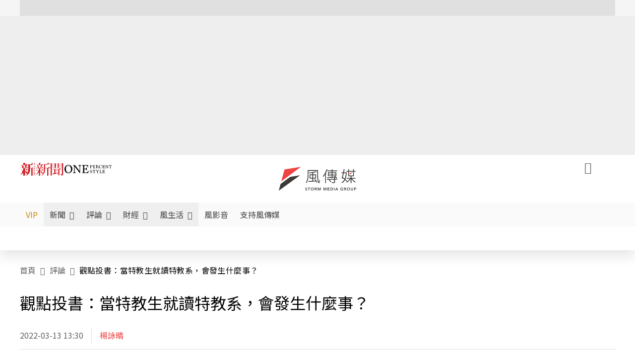

--- FILE ---
content_type: text/html;charset=utf-8
request_url: https://www.storm.mg/article/4234482
body_size: 112771
content:
<!DOCTYPE html><html  lang="zh-Hant-TW" data-capo=""><head><meta charset="utf-8">
<meta content="width=device-width, initial-scale=1" name="viewport">
<title>觀點投書：當特教生就讀特教系，會發生什麼事？ | 楊詠晴 | 評論 - 風傳媒</title>
<link crossorigin="anonymous" href="https://fonts.gstatic.com" rel="preconnect">
<link href="https://fonts.googleapis.com" rel="preconnect">
<link as="image" href="https://images.storm.mg/cloud/96acf0e599949b2d4ffd81feba517f65dab6f060.webp?url=s3%3A%2F%2Fnew-storm-public-resource%2Fgallery%2F332601%2F20220311-112222_U23728_M749881_8401.jpeg&g=sm&h=675&resize=fill&w=1200" rel="preload">
<link href="https://fonts.googleapis.com/css2?family=Noto+Sans+TC:wght@300;400;500&display=swap" rel="stylesheet">
<style>#editor,.sun-editor .se-wrapper{font-size:1.125rem;font-weight:400;line-height:1.8rem;--tw-text-opacity:1;color:rgb(0 0 0/var(--tw-text-opacity))}#editor ol,.sun-editor .se-wrapper ol{font-weight:300;list-style-position:inside;list-style-type:decimal!important}#editor ul,.sun-editor .se-wrapper ul{font-weight:300;list-style-position:inside;list-style-type:disc!important}#editor ol>li,#editor ul>li,.sun-editor .se-wrapper ol>li,.sun-editor .se-wrapper ul>li{font-size:1.125rem}#editor p,.sun-editor .se-wrapper p{font-size:1.125rem;font-weight:400;line-height:1.8rem;margin-bottom:1.5rem;margin-top:1.5rem;--tw-text-opacity:1;color:rgb(0 0 0/var(--tw-text-opacity))}#editor blockquote,.sun-editor .se-wrapper blockquote{border-radius:.5rem;--tw-bg-opacity:1;background-color:rgb(250 250 250/var(--tw-bg-opacity));font-size:1.125rem;font-weight:500;line-height:1.8rem;--tw-text-opacity:1;color:rgb(66 66 66/var(--tw-text-opacity));padding:1rem 1.5rem}#editor blockquote:before,.sun-editor .se-wrapper blockquote:before{content:url(/icon/storm-logo-part.svg);display:block;--tw-text-opacity:1;color:rgb(224 224 224/var(--tw-text-opacity))}#editor blockquote:after,.sun-editor .se-wrapper blockquote:after{content:url(/icon/storm-logo-part.svg);display:block;--tw-rotate:180deg;transform:translate(var(--tw-translate-x),var(--tw-translate-y)) rotate(var(--tw-rotate)) skewX(var(--tw-skew-x)) skewY(var(--tw-skew-y)) scaleX(var(--tw-scale-x)) scaleY(var(--tw-scale-y));--tw-text-opacity:1;color:rgb(224 224 224/var(--tw-text-opacity))}#editor table,.sun-editor .se-wrapper table{border-collapse:collapse;width:100%;word-break:break-all}#editor table td,#editor table th,.sun-editor .se-wrapper table td,.sun-editor .se-wrapper table th{border-width:1px;overflow-wrap:break-word;--tw-border-opacity:1;border-color:rgb(224 224 224/var(--tw-border-opacity));padding:1rem 1.5rem}#editor table.se-table-layout-fixed,.sun-editor .se-wrapper table.se-table-layout-fixed{table-layout:fixed}#editor h2,#editor h2 *,.sun-editor .se-wrapper h2,.sun-editor .se-wrapper h2 *{font-size:1.5rem!important;font-weight:500!important;line-height:2.4rem!important;margin-bottom:1.5rem!important;margin-top:1.5rem!important;scroll-margin-top:4rem!important;--tw-text-opacity:1!important;color:rgb(185 28 28/var(--tw-text-opacity))!important}#editor h3,#editor h3 *,.sun-editor .se-wrapper h3,.sun-editor .se-wrapper h3 *{font-size:1.375rem!important;font-weight:500!important;line-height:2.125rem!important;margin-bottom:1.5rem!important;margin-top:1.5rem!important;scroll-margin-top:4rem!important;--tw-text-opacity:1!important;color:rgb(33 33 33/var(--tw-text-opacity))!important}#editor sub,.sun-editor .se-wrapper sub{font-size:11px;vertical-align:sub}#editor sup,.sun-editor .se-wrapper sup{font-size:11px;vertical-align:super}#editor a,.sun-editor .se-wrapper a{cursor:pointer;font-size:1.125rem;font-weight:400;line-height:1.8rem;--tw-text-opacity:1;color:rgb(185 28 28/var(--tw-text-opacity));text-decoration-line:underline}#editor a:hover,.sun-editor .se-wrapper a:hover{--tw-text-opacity:1;color:rgb(248 113 113/var(--tw-text-opacity))}#editor a *,.sun-editor .se-wrapper a *{cursor:pointer;text-decoration-line:underline}#editor a :hover,.sun-editor .se-wrapper a :hover{--tw-text-opacity:1;color:rgb(248 113 113/var(--tw-text-opacity))}#editor strong,.sun-editor .se-wrapper strong{font-weight:700}#editor i,.sun-editor .se-wrapper i{font-style:italic}#editor .se-video-container figure,.sun-editor .se-wrapper .se-video-container figure{overflow:hidden}#editor .se-video-container figure iframe,.sun-editor .se-wrapper .se-video-container figure iframe{margin:0 auto;max-width:100%!important}#editor .dnd-drop-wrapper>.image,#editor figure,.sun-editor .se-wrapper .dnd-drop-wrapper>.image,.sun-editor .se-wrapper figure{border-radius:.5rem;height:auto!important;margin-top:2.5rem;padding-bottom:unset!important;text-align:center;width:auto!important}#editor .dnd-drop-wrapper>.image figcaption,#editor figure figcaption,.sun-editor .se-wrapper .dnd-drop-wrapper>.image figcaption,.sun-editor .se-wrapper figure figcaption{padding:1em .5em}#editor .dnd-legend-wrapper,#editor figcaption,#editor figcaption p,.sun-editor .se-wrapper .dnd-legend-wrapper,.sun-editor .se-wrapper figcaption,.sun-editor .se-wrapper figcaption p{font-size:.875rem;font-weight:400;line-height:1.5rem;margin-bottom:.5rem;margin-top:.5rem;--tw-text-opacity:1;color:rgb(97 97 97/var(--tw-text-opacity))}#editor img,.sun-editor .se-wrapper img{height:auto!important;margin:0 auto;width:auto!important}#editor .img,.sun-editor .se-wrapper .img{font-size:.875rem;font-weight:400;line-height:1.5rem;--tw-text-opacity:1;color:rgb(97 97 97/var(--tw-text-opacity))}#editor iframe,.sun-editor .se-wrapper iframe{margin:0 auto!important;width:100%}#editor .adGeneral iframe,.sun-editor .se-wrapper .adGeneral iframe{height:280px;width:revert-layer}#editor .lineCommunity,.sun-editor .se-wrapper .lineCommunity{align-items:center;display:flex;margin:0;--tw-text-opacity:1;color:rgb(0 0 0/var(--tw-text-opacity));text-decoration-line:none}#editor .lineCommunity:hover,.sun-editor .se-wrapper .lineCommunity:hover{color:#f87171!important}#editor .lineCommunity i,.sun-editor .se-wrapper .lineCommunity i{margin:0}#editor .lineCommunity .lineLogo,.sun-editor .se-wrapper .lineCommunity .lineLogo{font-size:1.5rem;line-height:2rem;--tw-text-opacity:1;color:rgb(0 185 0/var(--tw-text-opacity))}#editor .googleNotify,.sun-editor .se-wrapper .googleNotify{align-items:center;display:flex;margin:0;--tw-text-opacity:1;color:rgb(0 0 0/var(--tw-text-opacity));text-decoration-line:none}#editor .googleNotify:hover,.sun-editor .se-wrapper .googleNotify:hover{color:#f87171!important}#editor .googleNotify i,.sun-editor .se-wrapper .googleNotify i{margin:0}#editor .googleNotify .googleLogo,.sun-editor .se-wrapper .googleNotify .googleLogo{font-size:1.5rem;line-height:2rem;--tw-text-opacity:1;color:rgb(229 57 53/var(--tw-text-opacity))}#editor .vipSubMsg,.sun-editor .se-wrapper .vipSubMsg{font-size:.75rem;font-weight:500;letter-spacing:.025rem;line-height:1.2rem;--tw-text-opacity:1;color:rgb(0 0 0/var(--tw-text-opacity));text-decoration-line:none}#editor .vipSubMsg:hover,.sun-editor .se-wrapper .vipSubMsg:hover{color:#f87171!important}.generalLink:hover{--tw-text-opacity:1;color:rgb(248 113 113/var(--tw-text-opacity))}.v-popper__arrow-container{display:none}.swiper-pagination-bullet{background-color:#e0e0e0!important;border-radius:9999px;height:12px!important;opacity:1!important;width:12px!important}.swiper-pagination-bullet-active{background-color:#ef4444!important}.smgScrollbar::-webkit-scrollbar{height:6px;width:6px}.smgScrollbar::-webkit-scrollbar-track{background:transparent;border-radius:9999px}.smgScrollbar::-webkit-scrollbar-thumb{background:#dbdbdb;border-radius:9999px}.noScrollbar::-webkit-scrollbar{height:0}.vfm{height:100%}@media (max-width:600px){#editor h2,.sun-editor .se-wrapper h2{font-size:1.375rem;font-weight:500;line-height:2.125rem;margin-bottom:1.5rem;margin-top:1.5rem;scroll-margin-top:4rem;--tw-text-opacity:1;color:rgb(185 28 28/var(--tw-text-opacity))}#editor h3,.sun-editor .se-wrapper h3{font-size:1.125rem;font-weight:500;line-height:2rem;margin-bottom:1.5rem;margin-top:1.5rem;scroll-margin-top:4rem;--tw-text-opacity:1;color:rgb(33 33 33/var(--tw-text-opacity))}}@media print{#articleRelatedEl,#editorWrapper~*,.AdDable,.ArticleMore,.adGeneral,.articleSide,.breadcrumbElement,.footer{display:none}}</style>
<style>@font-face{font-family:icons;src:url(/_nuxt/icons.BJllVyZA.ttf?6592ff591b0593fa1a9d78eace1a4d52) format("truetype"),url(/_nuxt/icons.p5eVU8bt.woff?6592ff591b0593fa1a9d78eace1a4d52) format("woff"),url(/_nuxt/icons.D4YaHgZd.woff2?6592ff591b0593fa1a9d78eace1a4d52) format("woff2")}i[class*=" icon-"]:before,i[class^=icon-]:before{font-family:icons!important;font-style:normal;font-variant:normal;font-weight:400!important;line-height:1;text-transform:none;-webkit-font-smoothing:antialiased;-moz-osx-font-smoothing:grayscale}.icon-youtube:before{content:"\f101"}.icon-x-lg:before{content:"\f102"}.icon-weibo:before{content:"\f103"}.icon-volume-up-fill:before{content:"\f104"}.icon-volume-mute-fill:before{content:"\f105"}.icon-volume-down-fill:before{content:"\f106"}.icon-twitter:before{content:"\f107"}.icon-triangle-fill:before{content:"\f108"}.icon-ticket:before{content:"\f109"}.icon-telegram:before{content:"\f10a"}.icon-storm-logo-part:before{content:"\f10b"}.icon-stop-fill:before{content:"\f10c"}.icon-starbucks-coffee:before{content:"\f10d"}.icon-skip-start-fill:before{content:"\f10e"}.icon-skip-end-fill:before{content:"\f10f"}.icon-share:before{content:"\f110"}.icon-share-fill:before{content:"\f111"}.icon-send:before{content:"\f112"}.icon-search:before{content:"\f113"}.icon-rss:before{content:"\f114"}.icon-rewind-fill:before{content:"\f115"}.icon-quote:before{content:"\f116"}.icon-quote-square:before{content:"\f117"}.icon-question-circle:before{content:"\f118"}.icon-printer-fill:before{content:"\f119"}.icon-pour-over-coffee:before{content:"\f11a"}.icon-plus-square:before{content:"\f11b"}.icon-play-fill:before{content:"\f11c"}.icon-play-circle:before{content:"\f11d"}.icon-play-circle-fill:before{content:"\f11e"}.icon-phone:before{content:"\f11f"}.icon-person:before{content:"\f120"}.icon-person-o:before{content:"\f121"}.icon-person-circle:before{content:"\f122"}.icon-pen:before{content:"\f123"}.icon-pause-fill:before{content:"\f124"}.icon-pause-circle:before{content:"\f125"}.icon-newspaper:before{content:"\f126"}.icon-more:before{content:"\f127"}.icon-lock-outline:before{content:"\f128"}.icon-lock-open:before{content:"\f129"}.icon-list:before{content:"\f12a"}.icon-link-45deg:before{content:"\f12b"}.icon-line:before{content:"\f12c"}.icon-journal-text:before{content:"\f12d"}.icon-instagram:before{content:"\f12e"}.icon-ice-drip-coffee:before{content:"\f12f"}.icon-hand-thumbs-up:before{content:"\f130"}.icon-hand-thumbs-up-fill:before{content:"\f131"}.icon-google:before{content:"\f132"}.icon-google-news-white:before{content:"\f133"}.icon-gift-fill:before{content:"\f134"}.icon-gear-fill:before{content:"\f135"}.icon-fast-forward-fill:before{content:"\f136"}.icon-facebook:before{content:"\f137"}.icon-eye:before{content:"\f138"}.icon-eye-slash:before{content:"\f139"}.icon-eye-fill:before{content:"\f13a"}.icon-exclamation-triangle:before{content:"\f13b"}.icon-exclamation-circle:before{content:"\f13c"}.icon-envelope:before{content:"\f13d"}.icon-envelope-fill:before{content:"\f13e"}.icon-cup-novel:before{content:"\f13f"}.icon-cup-month:before{content:"\f140"}.icon-crown:before{content:"\f141"}.icon-cross:before{content:"\f142"}.icon-credit-card:before{content:"\f143"}.icon-content-copy:before{content:"\f144"}.icon-coin:before{content:"\f145"}.icon-coffee:before{content:"\f146"}.icon-clock:before{content:"\f147"}.icon-chevron-up:before{content:"\f148"}.icon-chevron-right:before{content:"\f149"}.icon-chevron-left:before{content:"\f14a"}.icon-chevron-left-bold:before{content:"\f14b"}.icon-chevron-down:before{content:"\f14c"}.icon-check-lg:before{content:"\f14d"}.icon-check-circle:before{content:"\f14e"}.icon-chat-text:before{content:"\f14f"}.icon-chat-left:before{content:"\f150"}.icon-chat-left-dots-fill:before{content:"\f151"}.icon-caret-up-fill:before{content:"\f152"}.icon-caret-down-fill:before{content:"\f153"}.icon-calendar-frame:before{content:"\f154"}.icon-box-arrow-out-right:before{content:"\f155"}.icon-box-arrow-in-right:before{content:"\f156"}.icon-bookmark:before{content:"\f157"}.icon-bookmark-fill:before{content:"\f158"}.icon-aspect-ratio:before{content:"\f159"}.icon-arrow-sm:before{content:"\f15a"}.icon-arrow-left-right:before{content:"\f15b"}</style>
<style>@font-face{font-family:swiper-icons;font-style:normal;font-weight:400;src:url("data:application/font-woff;charset=utf-8;base64, [base64]//wADZ2x5ZgAAAywAAADMAAAD2MHtryVoZWFkAAABbAAAADAAAAA2E2+eoWhoZWEAAAGcAAAAHwAAACQC9gDzaG10eAAAAigAAAAZAAAArgJkABFsb2NhAAAC0AAAAFoAAABaFQAUGG1heHAAAAG8AAAAHwAAACAAcABAbmFtZQAAA/gAAAE5AAACXvFdBwlwb3N0AAAFNAAAAGIAAACE5s74hXjaY2BkYGAAYpf5Hu/j+W2+MnAzMYDAzaX6QjD6/4//Bxj5GA8AuRwMYGkAPywL13jaY2BkYGA88P8Agx4j+/8fQDYfA1AEBWgDAIB2BOoAeNpjYGRgYNBh4GdgYgABEMnIABJzYNADCQAACWgAsQB42mNgYfzCOIGBlYGB0YcxjYGBwR1Kf2WQZGhhYGBiYGVmgAFGBiQQkOaawtDAoMBQxXjg/wEGPcYDDA4wNUA2CCgwsAAAO4EL6gAAeNpj2M0gyAACqxgGNWBkZ2D4/wMA+xkDdgAAAHjaY2BgYGaAYBkGRgYQiAHyGMF8FgYHIM3DwMHABGQrMOgyWDLEM1T9/w8UBfEMgLzE////P/5//f/V/xv+r4eaAAeMbAxwIUYmIMHEgKYAYjUcsDAwsLKxc3BycfPw8jEQA/[base64]/uznmfPFBNODM2K7MTQ45YEAZqGP81AmGGcF3iPqOop0r1SPTaTbVkfUe4HXj97wYE+yNwWYxwWu4v1ugWHgo3S1XdZEVqWM7ET0cfnLGxWfkgR42o2PvWrDMBSFj/IHLaF0zKjRgdiVMwScNRAoWUoH78Y2icB/yIY09An6AH2Bdu/UB+yxopYshQiEvnvu0dURgDt8QeC8PDw7Fpji3fEA4z/PEJ6YOB5hKh4dj3EvXhxPqH/SKUY3rJ7srZ4FZnh1PMAtPhwP6fl2PMJMPDgeQ4rY8YT6Gzao0eAEA409DuggmTnFnOcSCiEiLMgxCiTI6Cq5DZUd3Qmp10vO0LaLTd2cjN4fOumlc7lUYbSQcZFkutRG7g6JKZKy0RmdLY680CDnEJ+UMkpFFe1RN7nxdVpXrC4aTtnaurOnYercZg2YVmLN/d/gczfEimrE/fs/bOuq29Zmn8tloORaXgZgGa78yO9/cnXm2BpaGvq25Dv9S4E9+5SIc9PqupJKhYFSSl47+Qcr1mYNAAAAeNptw0cKwkAAAMDZJA8Q7OUJvkLsPfZ6zFVERPy8qHh2YER+3i/BP83vIBLLySsoKimrqKqpa2hp6+jq6RsYGhmbmJqZSy0sraxtbO3sHRydnEMU4uR6yx7JJXveP7WrDycAAAAAAAH//wACeNpjYGRgYOABYhkgZgJCZgZNBkYGLQZtIJsFLMYAAAw3ALgAeNolizEKgDAQBCchRbC2sFER0YD6qVQiBCv/H9ezGI6Z5XBAw8CBK/m5iQQVauVbXLnOrMZv2oLdKFa8Pjuru2hJzGabmOSLzNMzvutpB3N42mNgZGBg4GKQYzBhYMxJLMlj4GBgAYow/P/PAJJhLM6sSoWKfWCAAwDAjgbRAAB42mNgYGBkAIIbCZo5IPrmUn0hGA0AO8EFTQAA")}:root{--swiper-theme-color:#007aff}.swiper{list-style:none;margin-left:auto;margin-right:auto;overflow:hidden;padding:0;position:relative;z-index:1}.swiper-vertical>.swiper-wrapper{flex-direction:column}.swiper-wrapper{box-sizing:content-box;display:flex;height:100%;position:relative;transition-property:transform;width:100%;z-index:1}.swiper-android .swiper-slide,.swiper-wrapper{transform:translateZ(0)}.swiper-pointer-events{touch-action:pan-y}.swiper-pointer-events.swiper-vertical{touch-action:pan-x}.swiper-slide{flex-shrink:0;height:100%;position:relative;transition-property:transform;width:100%}.swiper-slide-invisible-blank{visibility:hidden}.swiper-autoheight,.swiper-autoheight .swiper-slide{height:auto}.swiper-autoheight .swiper-wrapper{align-items:flex-start;transition-property:transform,height}.swiper-backface-hidden .swiper-slide{backface-visibility:hidden;transform:translateZ(0)}.swiper-3d,.swiper-3d.swiper-css-mode .swiper-wrapper{perspective:1200px}.swiper-3d .swiper-cube-shadow,.swiper-3d .swiper-slide,.swiper-3d .swiper-slide-shadow,.swiper-3d .swiper-slide-shadow-bottom,.swiper-3d .swiper-slide-shadow-left,.swiper-3d .swiper-slide-shadow-right,.swiper-3d .swiper-slide-shadow-top,.swiper-3d .swiper-wrapper{transform-style:preserve-3d}.swiper-3d .swiper-slide-shadow,.swiper-3d .swiper-slide-shadow-bottom,.swiper-3d .swiper-slide-shadow-left,.swiper-3d .swiper-slide-shadow-right,.swiper-3d .swiper-slide-shadow-top{height:100%;left:0;pointer-events:none;position:absolute;top:0;width:100%;z-index:10}.swiper-3d .swiper-slide-shadow{background:rgba(0,0,0,.15)}.swiper-3d .swiper-slide-shadow-left{background-image:linear-gradient(270deg,rgba(0,0,0,.5),transparent)}.swiper-3d .swiper-slide-shadow-right{background-image:linear-gradient(90deg,rgba(0,0,0,.5),transparent)}.swiper-3d .swiper-slide-shadow-top{background-image:linear-gradient(0deg,rgba(0,0,0,.5),transparent)}.swiper-3d .swiper-slide-shadow-bottom{background-image:linear-gradient(180deg,rgba(0,0,0,.5),transparent)}.swiper-css-mode>.swiper-wrapper{overflow:auto;scrollbar-width:none;-ms-overflow-style:none}.swiper-css-mode>.swiper-wrapper::-webkit-scrollbar{display:none}.swiper-css-mode>.swiper-wrapper>.swiper-slide{scroll-snap-align:start start}.swiper-horizontal.swiper-css-mode>.swiper-wrapper{scroll-snap-type:x mandatory}.swiper-vertical.swiper-css-mode>.swiper-wrapper{scroll-snap-type:y mandatory}.swiper-centered>.swiper-wrapper:before{content:"";flex-shrink:0;order:9999}.swiper-centered.swiper-horizontal>.swiper-wrapper>.swiper-slide:first-child{margin-inline-start:var(--swiper-centered-offset-before)}.swiper-centered.swiper-horizontal>.swiper-wrapper:before{height:100%;min-height:1px;width:var(--swiper-centered-offset-after)}.swiper-centered.swiper-vertical>.swiper-wrapper>.swiper-slide:first-child{margin-block-start:var(--swiper-centered-offset-before)}.swiper-centered.swiper-vertical>.swiper-wrapper:before{height:var(--swiper-centered-offset-after);min-width:1px;width:100%}.swiper-centered>.swiper-wrapper>.swiper-slide{scroll-snap-align:center center;scroll-snap-stop:always}</style>
<style>@font-face{font-family:swiper-icons;font-style:normal;font-weight:400;src:url("data:application/font-woff;charset=utf-8;base64, [base64]//wADZ2x5ZgAAAywAAADMAAAD2MHtryVoZWFkAAABbAAAADAAAAA2E2+eoWhoZWEAAAGcAAAAHwAAACQC9gDzaG10eAAAAigAAAAZAAAArgJkABFsb2NhAAAC0AAAAFoAAABaFQAUGG1heHAAAAG8AAAAHwAAACAAcABAbmFtZQAAA/gAAAE5AAACXvFdBwlwb3N0AAAFNAAAAGIAAACE5s74hXjaY2BkYGAAYpf5Hu/j+W2+MnAzMYDAzaX6QjD6/4//Bxj5GA8AuRwMYGkAPywL13jaY2BkYGA88P8Agx4j+/8fQDYfA1AEBWgDAIB2BOoAeNpjYGRgYNBh4GdgYgABEMnIABJzYNADCQAACWgAsQB42mNgYfzCOIGBlYGB0YcxjYGBwR1Kf2WQZGhhYGBiYGVmgAFGBiQQkOaawtDAoMBQxXjg/wEGPcYDDA4wNUA2CCgwsAAAO4EL6gAAeNpj2M0gyAACqxgGNWBkZ2D4/wMA+xkDdgAAAHjaY2BgYGaAYBkGRgYQiAHyGMF8FgYHIM3DwMHABGQrMOgyWDLEM1T9/w8UBfEMgLzE////P/5//f/V/xv+r4eaAAeMbAxwIUYmIMHEgKYAYjUcsDAwsLKxc3BycfPw8jEQA/[base64]/uznmfPFBNODM2K7MTQ45YEAZqGP81AmGGcF3iPqOop0r1SPTaTbVkfUe4HXj97wYE+yNwWYxwWu4v1ugWHgo3S1XdZEVqWM7ET0cfnLGxWfkgR42o2PvWrDMBSFj/IHLaF0zKjRgdiVMwScNRAoWUoH78Y2icB/yIY09An6AH2Bdu/UB+yxopYshQiEvnvu0dURgDt8QeC8PDw7Fpji3fEA4z/PEJ6YOB5hKh4dj3EvXhxPqH/SKUY3rJ7srZ4FZnh1PMAtPhwP6fl2PMJMPDgeQ4rY8YT6Gzao0eAEA409DuggmTnFnOcSCiEiLMgxCiTI6Cq5DZUd3Qmp10vO0LaLTd2cjN4fOumlc7lUYbSQcZFkutRG7g6JKZKy0RmdLY680CDnEJ+UMkpFFe1RN7nxdVpXrC4aTtnaurOnYercZg2YVmLN/d/gczfEimrE/fs/bOuq29Zmn8tloORaXgZgGa78yO9/cnXm2BpaGvq25Dv9S4E9+5SIc9PqupJKhYFSSl47+Qcr1mYNAAAAeNptw0cKwkAAAMDZJA8Q7OUJvkLsPfZ6zFVERPy8qHh2YER+3i/BP83vIBLLySsoKimrqKqpa2hp6+jq6RsYGhmbmJqZSy0sraxtbO3sHRydnEMU4uR6yx7JJXveP7WrDycAAAAAAAH//wACeNpjYGRgYOABYhkgZgJCZgZNBkYGLQZtIJsFLMYAAAw3ALgAeNolizEKgDAQBCchRbC2sFER0YD6qVQiBCv/H9ezGI6Z5XBAw8CBK/m5iQQVauVbXLnOrMZv2oLdKFa8Pjuru2hJzGabmOSLzNMzvutpB3N42mNgZGBg4GKQYzBhYMxJLMlj4GBgAYow/P/PAJJhLM6sSoWKfWCAAwDAjgbRAAB42mNgYGBkAIIbCZo5IPrmUn0hGA0AO8EFTQAA")}:root{--swiper-theme-color:#007aff}.swiper{list-style:none;margin-left:auto;margin-right:auto;overflow:hidden;padding:0;position:relative;z-index:1}.swiper-vertical>.swiper-wrapper{flex-direction:column}.swiper-wrapper{box-sizing:content-box;display:flex;height:100%;position:relative;transition-property:transform;width:100%;z-index:1}.swiper-android .swiper-slide,.swiper-wrapper{transform:translateZ(0)}.swiper-pointer-events{touch-action:pan-y}.swiper-pointer-events.swiper-vertical{touch-action:pan-x}.swiper-slide{flex-shrink:0;height:100%;position:relative;transition-property:transform;width:100%}.swiper-slide-invisible-blank{visibility:hidden}.swiper-autoheight,.swiper-autoheight .swiper-slide{height:auto}.swiper-autoheight .swiper-wrapper{align-items:flex-start;transition-property:transform,height}.swiper-backface-hidden .swiper-slide{backface-visibility:hidden;transform:translateZ(0)}.swiper-3d,.swiper-3d.swiper-css-mode .swiper-wrapper{perspective:1200px}.swiper-3d .swiper-cube-shadow,.swiper-3d .swiper-slide,.swiper-3d .swiper-slide-shadow,.swiper-3d .swiper-slide-shadow-bottom,.swiper-3d .swiper-slide-shadow-left,.swiper-3d .swiper-slide-shadow-right,.swiper-3d .swiper-slide-shadow-top,.swiper-3d .swiper-wrapper{transform-style:preserve-3d}.swiper-3d .swiper-slide-shadow,.swiper-3d .swiper-slide-shadow-bottom,.swiper-3d .swiper-slide-shadow-left,.swiper-3d .swiper-slide-shadow-right,.swiper-3d .swiper-slide-shadow-top{height:100%;left:0;pointer-events:none;position:absolute;top:0;width:100%;z-index:10}.swiper-3d .swiper-slide-shadow{background:rgba(0,0,0,.15)}.swiper-3d .swiper-slide-shadow-left{background-image:linear-gradient(270deg,rgba(0,0,0,.5),transparent)}.swiper-3d .swiper-slide-shadow-right{background-image:linear-gradient(90deg,rgba(0,0,0,.5),transparent)}.swiper-3d .swiper-slide-shadow-top{background-image:linear-gradient(0deg,rgba(0,0,0,.5),transparent)}.swiper-3d .swiper-slide-shadow-bottom{background-image:linear-gradient(180deg,rgba(0,0,0,.5),transparent)}.swiper-css-mode>.swiper-wrapper{overflow:auto;scrollbar-width:none;-ms-overflow-style:none}.swiper-css-mode>.swiper-wrapper::-webkit-scrollbar{display:none}.swiper-css-mode>.swiper-wrapper>.swiper-slide{scroll-snap-align:start start}.swiper-horizontal.swiper-css-mode>.swiper-wrapper{scroll-snap-type:x mandatory}.swiper-vertical.swiper-css-mode>.swiper-wrapper{scroll-snap-type:y mandatory}.swiper-centered>.swiper-wrapper:before{content:"";flex-shrink:0;order:9999}.swiper-centered.swiper-horizontal>.swiper-wrapper>.swiper-slide:first-child{margin-inline-start:var(--swiper-centered-offset-before)}.swiper-centered.swiper-horizontal>.swiper-wrapper:before{height:100%;min-height:1px;width:var(--swiper-centered-offset-after)}.swiper-centered.swiper-vertical>.swiper-wrapper>.swiper-slide:first-child{margin-block-start:var(--swiper-centered-offset-before)}.swiper-centered.swiper-vertical>.swiper-wrapper:before{height:var(--swiper-centered-offset-after);min-width:1px;width:100%}.swiper-centered>.swiper-wrapper>.swiper-slide{scroll-snap-align:center center;scroll-snap-stop:always}.swiper-virtual .swiper-slide{-webkit-backface-visibility:hidden;transform:translateZ(0)}.swiper-virtual.swiper-css-mode .swiper-wrapper:after{content:"";left:0;pointer-events:none;position:absolute;top:0}.swiper-virtual.swiper-css-mode.swiper-horizontal .swiper-wrapper:after{height:1px;width:var(--swiper-virtual-size)}.swiper-virtual.swiper-css-mode.swiper-vertical .swiper-wrapper:after{height:var(--swiper-virtual-size);width:1px}:root{--swiper-navigation-size:44px}.swiper-button-next,.swiper-button-prev{align-items:center;color:var(--swiper-navigation-color,var(--swiper-theme-color));cursor:pointer;display:flex;height:var(--swiper-navigation-size);justify-content:center;margin-top:calc(0px - var(--swiper-navigation-size)/2);position:absolute;top:50%;width:calc(var(--swiper-navigation-size)/44*27);z-index:10}.swiper-button-next.swiper-button-disabled,.swiper-button-prev.swiper-button-disabled{cursor:auto;opacity:.35;pointer-events:none}.swiper-button-next.swiper-button-hidden,.swiper-button-prev.swiper-button-hidden{cursor:auto;opacity:0;pointer-events:none}.swiper-navigation-disabled .swiper-button-next,.swiper-navigation-disabled .swiper-button-prev{display:none!important}.swiper-button-next:after,.swiper-button-prev:after{font-family:swiper-icons;font-size:var(--swiper-navigation-size);font-variant:normal;letter-spacing:0;line-height:1;text-transform:none!important}.swiper-button-prev,.swiper-rtl .swiper-button-next{left:10px;right:auto}.swiper-button-prev:after,.swiper-rtl .swiper-button-next:after{content:"prev"}.swiper-button-next,.swiper-rtl .swiper-button-prev{left:auto;right:10px}.swiper-button-next:after,.swiper-rtl .swiper-button-prev:after{content:"next"}.swiper-button-lock{display:none}.swiper-pagination{position:absolute;text-align:center;transform:translateZ(0);transition:opacity .3s;z-index:10}.swiper-pagination.swiper-pagination-hidden{opacity:0}.swiper-pagination-disabled>.swiper-pagination,.swiper-pagination.swiper-pagination-disabled{display:none!important}.swiper-horizontal>.swiper-pagination-bullets,.swiper-pagination-bullets.swiper-pagination-horizontal,.swiper-pagination-custom,.swiper-pagination-fraction{bottom:10px;left:0;width:100%}.swiper-pagination-bullets-dynamic{font-size:0;overflow:hidden}.swiper-pagination-bullets-dynamic .swiper-pagination-bullet{position:relative;transform:scale(.33)}.swiper-pagination-bullets-dynamic .swiper-pagination-bullet-active,.swiper-pagination-bullets-dynamic .swiper-pagination-bullet-active-main{transform:scale(1)}.swiper-pagination-bullets-dynamic .swiper-pagination-bullet-active-prev{transform:scale(.66)}.swiper-pagination-bullets-dynamic .swiper-pagination-bullet-active-prev-prev{transform:scale(.33)}.swiper-pagination-bullets-dynamic .swiper-pagination-bullet-active-next{transform:scale(.66)}.swiper-pagination-bullets-dynamic .swiper-pagination-bullet-active-next-next{transform:scale(.33)}.swiper-pagination-bullet{background:var(--swiper-pagination-bullet-inactive-color,#000);border-radius:50%;display:inline-block;height:var(--swiper-pagination-bullet-height,var(--swiper-pagination-bullet-size,8px));opacity:var(--swiper-pagination-bullet-inactive-opacity,.2);width:var(--swiper-pagination-bullet-width,var(--swiper-pagination-bullet-size,8px))}button.swiper-pagination-bullet{-webkit-appearance:none;-moz-appearance:none;appearance:none;border:none;box-shadow:none;margin:0;padding:0}.swiper-pagination-clickable .swiper-pagination-bullet{cursor:pointer}.swiper-pagination-bullet:only-child{display:none!important}.swiper-pagination-bullet-active{background:var(--swiper-pagination-color,var(--swiper-theme-color));opacity:var(--swiper-pagination-bullet-opacity,1)}.swiper-pagination-vertical.swiper-pagination-bullets,.swiper-vertical>.swiper-pagination-bullets{right:10px;top:50%;transform:translate3d(0,-50%,0)}.swiper-pagination-vertical.swiper-pagination-bullets .swiper-pagination-bullet,.swiper-vertical>.swiper-pagination-bullets .swiper-pagination-bullet{display:block;margin:var(--swiper-pagination-bullet-vertical-gap,6px) 0}.swiper-pagination-vertical.swiper-pagination-bullets.swiper-pagination-bullets-dynamic,.swiper-vertical>.swiper-pagination-bullets.swiper-pagination-bullets-dynamic{top:50%;transform:translateY(-50%);width:8px}.swiper-pagination-vertical.swiper-pagination-bullets.swiper-pagination-bullets-dynamic .swiper-pagination-bullet,.swiper-vertical>.swiper-pagination-bullets.swiper-pagination-bullets-dynamic .swiper-pagination-bullet{display:inline-block;transition:transform .2s,top .2s}.swiper-horizontal>.swiper-pagination-bullets .swiper-pagination-bullet,.swiper-pagination-horizontal.swiper-pagination-bullets .swiper-pagination-bullet{margin:0 var(--swiper-pagination-bullet-horizontal-gap,4px)}.swiper-horizontal>.swiper-pagination-bullets.swiper-pagination-bullets-dynamic,.swiper-pagination-horizontal.swiper-pagination-bullets.swiper-pagination-bullets-dynamic{left:50%;transform:translateX(-50%);white-space:nowrap}.swiper-horizontal>.swiper-pagination-bullets.swiper-pagination-bullets-dynamic .swiper-pagination-bullet,.swiper-pagination-horizontal.swiper-pagination-bullets.swiper-pagination-bullets-dynamic .swiper-pagination-bullet{transition:transform .2s,left .2s}.swiper-horizontal.swiper-rtl>.swiper-pagination-bullets-dynamic .swiper-pagination-bullet{transition:transform .2s,right .2s}.swiper-pagination-progressbar{background:rgba(0,0,0,.25);position:absolute}.swiper-pagination-progressbar .swiper-pagination-progressbar-fill{background:var(--swiper-pagination-color,var(--swiper-theme-color));height:100%;left:0;position:absolute;top:0;transform:scale(0);transform-origin:left top;width:100%}.swiper-rtl .swiper-pagination-progressbar .swiper-pagination-progressbar-fill{transform-origin:right top}.swiper-horizontal>.swiper-pagination-progressbar,.swiper-pagination-progressbar.swiper-pagination-horizontal,.swiper-pagination-progressbar.swiper-pagination-vertical.swiper-pagination-progressbar-opposite,.swiper-vertical>.swiper-pagination-progressbar.swiper-pagination-progressbar-opposite{height:4px;left:0;top:0;width:100%}.swiper-horizontal>.swiper-pagination-progressbar.swiper-pagination-progressbar-opposite,.swiper-pagination-progressbar.swiper-pagination-horizontal.swiper-pagination-progressbar-opposite,.swiper-pagination-progressbar.swiper-pagination-vertical,.swiper-vertical>.swiper-pagination-progressbar{height:100%;left:0;top:0;width:4px}.swiper-pagination-lock{display:none}.swiper-scrollbar{background:rgba(0,0,0,.1);border-radius:10px;position:relative;-ms-touch-action:none}.swiper-scrollbar-disabled>.swiper-scrollbar,.swiper-scrollbar.swiper-scrollbar-disabled{display:none!important}.swiper-horizontal>.swiper-scrollbar,.swiper-scrollbar.swiper-scrollbar-horizontal{bottom:3px;height:5px;left:1%;position:absolute;width:98%;z-index:50}.swiper-scrollbar.swiper-scrollbar-vertical,.swiper-vertical>.swiper-scrollbar{height:98%;position:absolute;right:3px;top:1%;width:5px;z-index:50}.swiper-scrollbar-drag{background:rgba(0,0,0,.5);border-radius:10px;height:100%;left:0;position:relative;top:0;width:100%}.swiper-scrollbar-cursor-drag{cursor:move}.swiper-scrollbar-lock{display:none}.swiper-zoom-container{align-items:center;display:flex;height:100%;justify-content:center;text-align:center;width:100%}.swiper-zoom-container>canvas,.swiper-zoom-container>img,.swiper-zoom-container>svg{max-height:100%;max-width:100%;-o-object-fit:contain;object-fit:contain}.swiper-slide-zoomed{cursor:move}.swiper-lazy-preloader{border:4px solid var(--swiper-preloader-color,var(--swiper-theme-color));border-radius:50%;border-top:4px solid transparent;box-sizing:border-box;height:42px;left:50%;margin-left:-21px;margin-top:-21px;position:absolute;top:50%;transform-origin:50%;width:42px;z-index:10}.swiper-watch-progress .swiper-slide-visible .swiper-lazy-preloader,.swiper:not(.swiper-watch-progress) .swiper-lazy-preloader{animation:swiper-preloader-spin 1s linear infinite}.swiper-lazy-preloader-white{--swiper-preloader-color:#fff}.swiper-lazy-preloader-black{--swiper-preloader-color:#000}@keyframes swiper-preloader-spin{0%{transform:rotate(0deg)}to{transform:rotate(1turn)}}.swiper .swiper-notification{left:0;opacity:0;pointer-events:none;position:absolute;top:0;z-index:-1000}.swiper-free-mode>.swiper-wrapper{margin:0 auto;transition-timing-function:ease-out}.swiper-grid>.swiper-wrapper{flex-wrap:wrap}.swiper-grid-column>.swiper-wrapper{flex-direction:column;flex-wrap:wrap}.swiper-fade.swiper-free-mode .swiper-slide{transition-timing-function:ease-out}.swiper-fade .swiper-slide{pointer-events:none;transition-property:opacity}.swiper-fade .swiper-slide .swiper-slide{pointer-events:none}.swiper-fade .swiper-slide-active,.swiper-fade .swiper-slide-active .swiper-slide-active{pointer-events:auto}.swiper-cube{overflow:visible}.swiper-cube .swiper-slide{backface-visibility:hidden;height:100%;pointer-events:none;transform-origin:0 0;visibility:hidden;width:100%;z-index:1}.swiper-cube .swiper-slide .swiper-slide{pointer-events:none}.swiper-cube.swiper-rtl .swiper-slide{transform-origin:100% 0}.swiper-cube .swiper-slide-active,.swiper-cube .swiper-slide-active .swiper-slide-active{pointer-events:auto}.swiper-cube .swiper-slide-active,.swiper-cube .swiper-slide-next,.swiper-cube .swiper-slide-next+.swiper-slide,.swiper-cube .swiper-slide-prev{pointer-events:auto;visibility:visible}.swiper-cube .swiper-slide-shadow-bottom,.swiper-cube .swiper-slide-shadow-left,.swiper-cube .swiper-slide-shadow-right,.swiper-cube .swiper-slide-shadow-top{backface-visibility:hidden;z-index:0}.swiper-cube .swiper-cube-shadow{bottom:0;height:100%;left:0;opacity:.6;position:absolute;width:100%;z-index:0}.swiper-cube .swiper-cube-shadow:before{background:#000;bottom:0;content:"";filter:blur(50px);left:0;position:absolute;right:0;top:0}.swiper-flip{overflow:visible}.swiper-flip .swiper-slide{backface-visibility:hidden;pointer-events:none;z-index:1}.swiper-flip .swiper-slide .swiper-slide{pointer-events:none}.swiper-flip .swiper-slide-active,.swiper-flip .swiper-slide-active .swiper-slide-active{pointer-events:auto}.swiper-flip .swiper-slide-shadow-bottom,.swiper-flip .swiper-slide-shadow-left,.swiper-flip .swiper-slide-shadow-right,.swiper-flip .swiper-slide-shadow-top{backface-visibility:hidden;z-index:0}.swiper-creative .swiper-slide{backface-visibility:hidden;overflow:hidden;transition-property:transform,opacity,height}.swiper-cards{overflow:visible}.swiper-cards .swiper-slide{backface-visibility:hidden;overflow:hidden;transform-origin:center bottom}</style>
<style>.vjs-tree-brackets{cursor:pointer}.vjs-tree-brackets:hover{color:#1890ff}.vjs-check-controller{left:0;position:absolute}.vjs-check-controller.is-checked .vjs-check-controller-inner{background-color:#1890ff;border-color:#0076e4}.vjs-check-controller.is-checked .vjs-check-controller-inner.is-checkbox:after{-webkit-transform:rotate(45deg) scaleY(1);transform:rotate(45deg) scaleY(1)}.vjs-check-controller.is-checked .vjs-check-controller-inner.is-radio:after{-webkit-transform:translate(-50%,-50%) scale(1);transform:translate(-50%,-50%) scale(1)}.vjs-check-controller .vjs-check-controller-inner{background-color:#fff;border:1px solid #bfcbd9;border-radius:2px;-webkit-box-sizing:border-box;box-sizing:border-box;cursor:pointer;display:inline-block;height:16px;position:relative;-webkit-transition:border-color .25s cubic-bezier(.71,-.46,.29,1.46),background-color .25s cubic-bezier(.71,-.46,.29,1.46);transition:border-color .25s cubic-bezier(.71,-.46,.29,1.46),background-color .25s cubic-bezier(.71,-.46,.29,1.46);vertical-align:middle;width:16px;z-index:1}.vjs-check-controller .vjs-check-controller-inner:after{border:2px solid #fff;border-left:0;border-top:0;-webkit-box-sizing:content-box;box-sizing:content-box;content:"";height:8px;left:4px;position:absolute;top:1px;-webkit-transform:rotate(45deg) scaleY(0);transform:rotate(45deg) scaleY(0);-webkit-transform-origin:center;transform-origin:center;-webkit-transition:-webkit-transform .15s cubic-bezier(.71,-.46,.88,.6) .05s;transition:-webkit-transform .15s cubic-bezier(.71,-.46,.88,.6) .05s;transition:transform .15s cubic-bezier(.71,-.46,.88,.6) .05s;transition:transform .15s cubic-bezier(.71,-.46,.88,.6) .05s,-webkit-transform .15s cubic-bezier(.71,-.46,.88,.6) .05s;width:4px}.vjs-check-controller .vjs-check-controller-inner.is-radio{border-radius:100%}.vjs-check-controller .vjs-check-controller-inner.is-radio:after{background-color:#fff;border-radius:100%;height:4px;left:50%;top:50%}.vjs-check-controller .vjs-check-controller-original{bottom:0;left:0;margin:0;opacity:0;outline:none;position:absolute;right:0;top:0;z-index:-1}.vjs-carets{cursor:pointer;position:absolute;right:0}.vjs-carets svg{-webkit-transition:-webkit-transform .3s;transition:-webkit-transform .3s;transition:transform .3s;transition:transform .3s,-webkit-transform .3s}.vjs-carets:hover{color:#1890ff}.vjs-carets-close{-webkit-transform:rotate(-90deg);transform:rotate(-90deg)}.vjs-tree-node{display:-webkit-box;display:-ms-flexbox;display:flex;line-height:20px;position:relative}.vjs-tree-node.has-carets{padding-left:15px}.vjs-tree-node.has-carets.has-selector,.vjs-tree-node.has-selector{padding-left:30px}.vjs-tree-node.is-highlight,.vjs-tree-node:hover{background-color:#e6f7ff}.vjs-tree-node .vjs-indent{display:-webkit-box;display:-ms-flexbox;display:flex;position:relative}.vjs-tree-node .vjs-indent-unit{width:1em}.vjs-tree-node .vjs-indent-unit.has-line{border-left:1px dashed #bfcbd9}.vjs-tree-node.dark.is-highlight,.vjs-tree-node.dark:hover{background-color:#2e4558}.vjs-node-index{margin-right:4px;position:absolute;right:100%;-webkit-user-select:none;-moz-user-select:none;-ms-user-select:none;user-select:none}.vjs-colon{white-space:pre}.vjs-comment{color:#bfcbd9}.vjs-value{word-break:break-word}.vjs-value-null,.vjs-value-undefined{color:#d55fde}.vjs-value-boolean,.vjs-value-number{color:#1d8ce0}.vjs-value-string{color:#13ce66}.vjs-tree{font-family:Monaco,Menlo,Consolas,Bitstream Vera Sans Mono,monospace;font-size:14px;text-align:left}.vjs-tree.is-virtual{overflow:auto}.vjs-tree.is-virtual .vjs-tree-node{white-space:nowrap}</style>
<style>.vfm--fixed{position:fixed}.vfm--absolute{position:absolute}.vfm--inset{bottom:0;left:0;right:0;top:0}.vfm--overlay{background-color:#00000080;z-index:-1}.vfm--prevent-none{pointer-events:none}.vfm--prevent-auto{pointer-events:auto}.vfm--outline-none:focus{outline:none}@keyframes fade-in{0%{opacity:0}to{opacity:1}}@keyframes fade-out{0%{opacity:1}to{opacity:0}}.vfm-fade-enter-active{animation:fade-in .3s ease}.vfm-fade-leave-active{animation:fade-out .3s ease}.vfm-bounce-back{transition-duration:.3s;transition-property:transform}.vfm-slide-down-enter-active,.vfm-slide-down-leave-active,.vfm-slide-up-enter-active,.vfm-slide-up-leave-active{transition:transform .3s ease}.vfm-slide-down-enter-from,.vfm-slide-down-leave-to{transform:translateY(100vh)!important}.vfm-slide-up-enter-from,.vfm-slide-up-leave-to{transform:translateY(-100vh)!important}.vfm-slide-left-enter-active,.vfm-slide-left-leave-active,.vfm-slide-right-enter-active,.vfm-slide-right-leave-active{transition:transform .3s ease}.vfm-slide-right-enter-from,.vfm-slide-right-leave-to{transform:translate(100vw)!important}.vfm-slide-left-enter-from,.vfm-slide-left-leave-to{transform:translate(-100vw)!important}.vfm-swipe-banner-back,.vfm-swipe-banner-forward{bottom:0;position:fixed;top:0;width:27px;z-index:10}.vfm-swipe-banner-back{left:0}.vfm-swipe-banner-forward{right:0}</style>
<style>*,::backdrop,:after,:before{--tw-border-spacing-x:0;--tw-border-spacing-y:0;--tw-translate-x:0;--tw-translate-y:0;--tw-rotate:0;--tw-skew-x:0;--tw-skew-y:0;--tw-scale-x:1;--tw-scale-y:1;--tw-pan-x: ;--tw-pan-y: ;--tw-pinch-zoom: ;--tw-scroll-snap-strictness:proximity;--tw-gradient-from-position: ;--tw-gradient-via-position: ;--tw-gradient-to-position: ;--tw-ordinal: ;--tw-slashed-zero: ;--tw-numeric-figure: ;--tw-numeric-spacing: ;--tw-numeric-fraction: ;--tw-ring-inset: ;--tw-ring-offset-width:0px;--tw-ring-offset-color:#fff;--tw-ring-color:#3b82f680;--tw-ring-offset-shadow:0 0 #0000;--tw-ring-shadow:0 0 #0000;--tw-shadow:0 0 #0000;--tw-shadow-colored:0 0 #0000;--tw-blur: ;--tw-brightness: ;--tw-contrast: ;--tw-grayscale: ;--tw-hue-rotate: ;--tw-invert: ;--tw-saturate: ;--tw-sepia: ;--tw-drop-shadow: ;--tw-backdrop-blur: ;--tw-backdrop-brightness: ;--tw-backdrop-contrast: ;--tw-backdrop-grayscale: ;--tw-backdrop-hue-rotate: ;--tw-backdrop-invert: ;--tw-backdrop-opacity: ;--tw-backdrop-saturate: ;--tw-backdrop-sepia: ;--tw-contain-size: ;--tw-contain-layout: ;--tw-contain-paint: ;--tw-contain-style: }/*! tailwindcss v3.4.14 | MIT License | https://tailwindcss.com*/*,:after,:before{border:0 solid #e5e7eb;box-sizing:border-box}:after,:before{--tw-content:""}:host,html{line-height:1.5;-webkit-text-size-adjust:100%;font-family:Noto Sans TC,sans-serif,-apple-system,system-ui,BlinkMacSystemFont,Segoe UI,Roboto,Ubuntu,ui-sans-serif,Apple Color Emoji,Segoe UI Emoji,Segoe UI Symbol,Noto Color Emoji;font-feature-settings:normal;font-variation-settings:normal;tab-size:4;-webkit-tap-highlight-color:transparent}body{line-height:inherit;margin:0}hr{border-top-width:1px;color:inherit;height:0}abbr:where([title]){-webkit-text-decoration:underline dotted;text-decoration:underline dotted}h1,h2,h3,h4,h5,h6{font-size:inherit;font-weight:inherit}a{color:inherit;text-decoration:inherit}b,strong{font-weight:bolder}code,kbd,pre,samp{font-family:ui-monospace,SFMono-Regular,Menlo,Monaco,Consolas,Liberation Mono,Courier New,monospace;font-feature-settings:normal;font-size:1em;font-variation-settings:normal}small{font-size:80%}sub,sup{font-size:75%;line-height:0;position:relative;vertical-align:initial}sub{bottom:-.25em}sup{top:-.5em}table{border-collapse:collapse;border-color:inherit;text-indent:0}button,input,optgroup,select,textarea{color:inherit;font-family:inherit;font-feature-settings:inherit;font-size:100%;font-variation-settings:inherit;font-weight:inherit;letter-spacing:inherit;line-height:inherit;margin:0;padding:0}button,select{text-transform:none}button,input:where([type=button]),input:where([type=reset]),input:where([type=submit]){-webkit-appearance:button;background-color:initial;background-image:none}:-moz-focusring{outline:auto}:-moz-ui-invalid{box-shadow:none}progress{vertical-align:initial}::-webkit-inner-spin-button,::-webkit-outer-spin-button{height:auto}[type=search]{-webkit-appearance:textfield;outline-offset:-2px}::-webkit-search-decoration{-webkit-appearance:none}::-webkit-file-upload-button{-webkit-appearance:button;font:inherit}summary{display:list-item}blockquote,dd,dl,figure,h1,h2,h3,h4,h5,h6,hr,p,pre{margin:0}fieldset{margin:0}fieldset,legend{padding:0}menu,ol,ul{list-style:none;margin:0;padding:0}dialog{padding:0}textarea{resize:vertical}input::placeholder,textarea::placeholder{color:#9ca3af;opacity:1}[role=button],button{cursor:pointer}:disabled{cursor:default}audio,canvas,embed,iframe,img,object,svg,video{display:block;vertical-align:middle}img,video{height:auto;max-width:100%}[hidden]:where(:not([hidden=until-found])){display:none}.container{width:100%}@media (min-width:640px){.container{max-width:640px}}@media (min-width:768px){.container{max-width:768px}}@media (min-width:1024px){.container{max-width:1024px}}@media (min-width:1200px){.container{max-width:1200px}}@media (min-width:1280px){.container{max-width:1280px}}@media (min-width:1536px){.container{max-width:1536px}}.pointer-events-none{pointer-events:none}.visible{visibility:visible}.invisible{visibility:hidden}.collapse{visibility:collapse}.static{position:static}.fixed{position:fixed}.absolute{position:absolute}.relative{position:relative}.sticky{position:sticky}.inset-0{inset:0}.inset-y-0{bottom:0;top:0}.-bottom-5{bottom:-1.25rem}.-left-1{left:-.25rem}.-left-2{left:-.5rem}.-right-1{right:-.25rem}.-right-\[80px\]{right:-80px}.-top-10{top:-2.5rem}.-top-2{top:-.5rem}.bottom-0{bottom:0}.bottom-10{bottom:2.5rem}.bottom-14{bottom:3.5rem}.bottom-\[1px\]{bottom:1px}.bottom-\[30px\]{bottom:30px}.bottom-full{bottom:100%}.left-0{left:0}.left-1\/2{left:50%}.left-10{left:2.5rem}.left-2{left:.5rem}.left-20{left:5rem}.left-\[10px\]{left:10px}.left-\[1px\]{left:1px}.left-\[50px\]{left:50px}.left-\[5px\]{left:5px}.left-auto{left:auto}.left-full{left:100%}.right-0{right:0}.right-2{right:.5rem}.right-3{right:.75rem}.right-4{right:1rem}.right-auto{right:auto}.right-full{right:100%}.top-0{top:0}.top-1{top:.25rem}.top-1\/2{top:50%}.top-2{top:.5rem}.top-20{top:5rem}.top-4{top:1rem}.top-8{top:2rem}.top-\[1px\]{top:1px}.top-\[50px\]{top:50px}.top-\[5px\]{top:5px}.top-\[60px\]{top:60px}.top-full{top:100%}.-z-\[1\]{z-index:-1}.z-0{z-index:0}.z-10{z-index:10}.z-20{z-index:20}.z-30{z-index:30}.z-50{z-index:50}.order-1{order:1}.order-2{order:2}.order-last{order:9999}.col-span-1{grid-column:span 1/span 1}.col-span-2{grid-column:span 2/span 2}.col-span-7{grid-column:span 7/span 7}.row-span-2{grid-row:span 2/span 2}.row-span-3{grid-row:span 3/span 3}.m-2{margin:.5rem}.m-auto{margin:auto}.mx-0{margin-left:0;margin-right:0}.mx-1{margin-left:.25rem;margin-right:.25rem}.mx-10{margin-left:2.5rem;margin-right:2.5rem}.mx-2{margin-left:.5rem;margin-right:.5rem}.mx-3{margin-left:.75rem;margin-right:.75rem}.mx-4{margin-left:1rem;margin-right:1rem}.mx-5{margin-left:1.25rem;margin-right:1.25rem}.mx-6{margin-left:1.5rem;margin-right:1.5rem}.mx-\[3\.33px\]{margin-left:3.33px;margin-right:3.33px}.mx-\[8\.5px\]{margin-left:8.5px;margin-right:8.5px}.mx-auto{margin-left:auto;margin-right:auto}.my-0{margin-bottom:0;margin-top:0}.my-1{margin-bottom:.25rem;margin-top:.25rem}.my-10{margin-bottom:2.5rem;margin-top:2.5rem}.my-12{margin-bottom:3rem;margin-top:3rem}.my-2{margin-bottom:.5rem;margin-top:.5rem}.my-2\.5{margin-bottom:.625rem;margin-top:.625rem}.my-20{margin-bottom:5rem;margin-top:5rem}.my-3{margin-bottom:.75rem;margin-top:.75rem}.my-3\.5{margin-bottom:.875rem;margin-top:.875rem}.my-32{margin-bottom:8rem;margin-top:8rem}.my-4{margin-bottom:1rem;margin-top:1rem}.my-5{margin-bottom:1.25rem;margin-top:1.25rem}.my-6{margin-bottom:1.5rem;margin-top:1.5rem}.my-7{margin-bottom:1.75rem;margin-top:1.75rem}.my-8{margin-bottom:2rem;margin-top:2rem}.mb-0{margin-bottom:0}.mb-1{margin-bottom:.25rem}.mb-1\.5{margin-bottom:.375rem}.mb-10{margin-bottom:2.5rem}.mb-14{margin-bottom:3.5rem}.mb-2{margin-bottom:.5rem}.mb-3{margin-bottom:.75rem}.mb-3\.5{margin-bottom:.875rem}.mb-4{margin-bottom:1rem}.mb-5{margin-bottom:1.25rem}.mb-6{margin-bottom:1.5rem}.mb-8{margin-bottom:2rem}.mb-9{margin-bottom:2.25rem}.ml-1{margin-left:.25rem}.ml-2{margin-left:.5rem}.ml-4{margin-left:1rem}.ml-5{margin-left:1.25rem}.ml-8{margin-left:2rem}.ml-auto{margin-left:auto}.mr-0{margin-right:0}.mr-1{margin-right:.25rem}.mr-10{margin-right:2.5rem}.mr-2{margin-right:.5rem}.mr-3{margin-right:.75rem}.mr-3\.5{margin-right:.875rem}.mr-4{margin-right:1rem}.mr-5{margin-right:1.25rem}.mr-6{margin-right:1.5rem}.mr-8{margin-right:2rem}.mt-0\.5{margin-top:.125rem}.mt-1{margin-top:.25rem}.mt-1\.5{margin-top:.375rem}.mt-10{margin-top:2.5rem}.mt-11{margin-top:2.75rem}.mt-12{margin-top:3rem}.mt-14{margin-top:3.5rem}.mt-16{margin-top:4rem}.mt-2{margin-top:.5rem}.mt-2\.5{margin-top:.625rem}.mt-20{margin-top:5rem}.mt-3{margin-top:.75rem}.mt-3\.5{margin-top:.875rem}.mt-4{margin-top:1rem}.mt-5{margin-top:1.25rem}.mt-6{margin-top:1.5rem}.mt-7{margin-top:1.75rem}.mt-8{margin-top:2rem}.mt-\[-10px\]{margin-top:-10px}.mt-\[22px\]{margin-top:22px}.mt-auto{margin-top:auto}.box-content{box-sizing:initial}.line-clamp-1{-webkit-line-clamp:1}.line-clamp-1,.line-clamp-2{display:-webkit-box;overflow:hidden;-webkit-box-orient:vertical}.line-clamp-2{-webkit-line-clamp:2}.line-clamp-3{-webkit-line-clamp:3}.line-clamp-3,.line-clamp-6{display:-webkit-box;overflow:hidden;-webkit-box-orient:vertical}.line-clamp-6{-webkit-line-clamp:6}.block{display:block}.inline-block{display:inline-block}.inline{display:inline}.flex{display:flex}.inline-flex{display:inline-flex}.table{display:table}.grid{display:grid}.\!hidden{display:none!important}.hidden{display:none}.aspect-smg-16\/9{aspect-ratio:16/9}.aspect-square{aspect-ratio:1/1}.aspect-video{aspect-ratio:16/9}.h-0{height:0}.h-1{height:.25rem}.h-1\/2{height:50%}.h-10{height:2.5rem}.h-12{height:3rem}.h-14{height:3.5rem}.h-16{height:4rem}.h-2{height:.5rem}.h-2\.5{height:.625rem}.h-20{height:5rem}.h-3{height:.75rem}.h-32{height:8rem}.h-4{height:1rem}.h-40{height:10rem}.h-5{height:1.25rem}.h-6{height:1.5rem}.h-60{height:15rem}.h-7{height:1.75rem}.h-8{height:2rem}.h-80{height:20rem}.h-96{height:24rem}.h-\[168px\]{height:168px}.h-\[180px\]{height:180px}.h-\[18px\]{height:18px}.h-\[1px\]{height:1px}.h-\[2\.7rem\]{height:2.7rem}.h-\[22px\]{height:22px}.h-\[26px\]{height:26px}.h-\[284px\]{height:284px}.h-\[292px\]{height:292px}.h-\[30px\]{height:30px}.h-\[450px\]{height:450px}.h-\[54px\]{height:54px}.h-\[58px\]{height:58px}.h-\[600px\]{height:600px}.h-\[60px\]{height:60px}.h-\[72px\]{height:72px}.h-\[72vh\]{height:72vh}.h-\[73vh\]{height:73vh}.h-\[80px\]{height:80px}.h-\[88px\]{height:88px}.h-\[90vh\]{height:90vh}.h-auto{height:auto}.h-fit{height:fit-content}.h-full{height:100%}.h-screen{height:100vh}.max-h-64{max-height:16rem}.max-h-\[80vh\]{max-height:80vh}.max-h-\[90vh\]{max-height:90vh}.min-h-12{min-height:3rem}.min-h-\[112px\]{min-height:112px}.min-h-\[122px\]{min-height:122px}.min-h-\[160px\]{min-height:160px}.min-h-\[18px\]{min-height:18px}.min-h-\[255px\]{min-height:255px}.min-h-\[280px\]{min-height:280px}.min-h-\[300px\]{min-height:300px}.min-h-\[348px\]{min-height:348px}.min-h-\[589px\]{min-height:589px}.min-h-\[62px\]{min-height:62px}.\!w-full{width:100%!important}.w-1{width:.25rem}.w-1\/2{width:50%}.w-1\/3{width:33.333333%}.w-1\/4{width:25%}.w-1\/5{width:20%}.w-10{width:2.5rem}.w-10\/12{width:83.333333%}.w-11{width:2.75rem}.w-11\/12{width:91.666667%}.w-12{width:3rem}.w-16{width:4rem}.w-2{width:.5rem}.w-2\/3{width:66.666667%}.w-2\/5{width:40%}.w-20{width:5rem}.w-24{width:6rem}.w-28{width:7rem}.w-3{width:.75rem}.w-3\/12{width:25%}.w-32{width:8rem}.w-36{width:9rem}.w-4{width:1rem}.w-4\/12{width:33.333333%}.w-40{width:10rem}.w-44{width:11rem}.w-48{width:12rem}.w-5{width:1.25rem}.w-5\/12{width:41.666667%}.w-56{width:14rem}.w-6{width:1.5rem}.w-7{width:1.75rem}.w-7\/12{width:58.333333%}.w-72{width:18rem}.w-8{width:2rem}.w-8\/12{width:66.666667%}.w-80{width:20rem}.w-9{width:2.25rem}.w-9\/12{width:75%}.w-96{width:24rem}.w-\[10\%\]{width:10%}.w-\[104px\]{width:104px}.w-\[120px\]{width:120px}.w-\[180px\]{width:180px}.w-\[2\.7rem\]{width:2.7rem}.w-\[200px\]{width:200px}.w-\[22px\]{width:22px}.w-\[260px\]{width:260px}.w-\[268px\]{width:268px}.w-\[276px\]{width:276px}.w-\[282px\]{width:282px}.w-\[300px\]{width:300px}.w-\[30px\]{width:30px}.w-\[360px\]{width:360px}.w-\[382px\]{width:382px}.w-\[40\%\]{width:40%}.w-\[54px\]{width:54px}.w-\[60\%\]{width:60%}.w-\[60px\]{width:60px}.w-\[66px\]{width:66px}.w-\[70px\]{width:70px}.w-\[72px\]{width:72px}.w-\[792px\]{width:792px}.w-\[80px\]{width:80px}.w-\[84px\]{width:84px}.w-\[87px\]{width:87px}.w-\[88px\]{width:88px}.w-\[90vw\]{width:90vw}.w-auto{width:auto}.w-fit{width:fit-content}.w-full{width:100%}.w-screen{width:100vw}.w-smg-page{width:1200px}.min-w-14{min-width:3.5rem}.min-w-\[32px\]{min-width:32px}.min-w-\[36px\]{min-width:36px}.min-w-\[45px\]{min-width:45px}.min-w-\[96px\]{min-width:96px}.max-w-\[100vw\]{max-width:100vw}.max-w-\[12\.6rem\]{max-width:12.6rem}.max-w-\[153px\]{max-width:153px}.max-w-\[450px\]{max-width:450px}.max-w-\[520px\]{max-width:520px}.max-w-\[600px\]{max-width:600px}.max-w-\[680px\]{max-width:680px}.max-w-\[745px\]{max-width:745px}.max-w-smg-page{max-width:1200px}.flex-1{flex:1 1 0%}.flex-shrink-0{flex-shrink:0}.shrink{flex-shrink:1}.shrink-0{flex-shrink:0}.grow{flex-grow:1}.basis-1\/2{flex-basis:50%}.basis-1\/3{flex-basis:33.333333%}.basis-2\/3{flex-basis:66.666667%}.basis-2\/5{flex-basis:40%}.basis-3\/5{flex-basis:60%}.table-fixed{table-layout:fixed}.border-collapse{border-collapse:collapse}.border-separate{border-collapse:initial}.border-spacing-x-8{--tw-border-spacing-x:2rem}.border-spacing-x-8,.border-spacing-y-4{border-spacing:var(--tw-border-spacing-x) var(--tw-border-spacing-y)}.border-spacing-y-4{--tw-border-spacing-y:1rem}.origin-top-left{transform-origin:top left}.-translate-x-1{--tw-translate-x:-0.25rem}.-translate-x-1,.-translate-x-1\/2{transform:translate(var(--tw-translate-x),var(--tw-translate-y)) rotate(var(--tw-rotate)) skewX(var(--tw-skew-x)) skewY(var(--tw-skew-y)) scaleX(var(--tw-scale-x)) scaleY(var(--tw-scale-y))}.-translate-x-1\/2{--tw-translate-x:-50%}.-translate-x-2{--tw-translate-x:-0.5rem}.-translate-x-2,.-translate-y-1{transform:translate(var(--tw-translate-x),var(--tw-translate-y)) rotate(var(--tw-rotate)) skewX(var(--tw-skew-x)) skewY(var(--tw-skew-y)) scaleX(var(--tw-scale-x)) scaleY(var(--tw-scale-y))}.-translate-y-1{--tw-translate-y:-0.25rem}.-translate-y-1\/2{--tw-translate-y:-50%}.-translate-y-1\/2,.-translate-y-2\.5{transform:translate(var(--tw-translate-x),var(--tw-translate-y)) rotate(var(--tw-rotate)) skewX(var(--tw-skew-x)) skewY(var(--tw-skew-y)) scaleX(var(--tw-scale-x)) scaleY(var(--tw-scale-y))}.-translate-y-2\.5{--tw-translate-y:-0.625rem}.-translate-y-2\/4{--tw-translate-y:-50%}.-translate-y-2\/4,.translate-x-1{transform:translate(var(--tw-translate-x),var(--tw-translate-y)) rotate(var(--tw-rotate)) skewX(var(--tw-skew-x)) skewY(var(--tw-skew-y)) scaleX(var(--tw-scale-x)) scaleY(var(--tw-scale-y))}.translate-x-1{--tw-translate-x:0.25rem}.translate-x-1\.5{--tw-translate-x:0.375rem}.translate-x-1\.5,.translate-x-1\/2{transform:translate(var(--tw-translate-x),var(--tw-translate-y)) rotate(var(--tw-rotate)) skewX(var(--tw-skew-x)) skewY(var(--tw-skew-y)) scaleX(var(--tw-scale-x)) scaleY(var(--tw-scale-y))}.translate-x-1\/2{--tw-translate-x:50%}.translate-x-2{--tw-translate-x:0.5rem}.translate-x-2,.translate-x-\[24px\]{transform:translate(var(--tw-translate-x),var(--tw-translate-y)) rotate(var(--tw-rotate)) skewX(var(--tw-skew-x)) skewY(var(--tw-skew-y)) scaleX(var(--tw-scale-x)) scaleY(var(--tw-scale-y))}.translate-x-\[24px\]{--tw-translate-x:24px}.translate-y-0{--tw-translate-y:0px}.translate-y-0,.translate-y-1{transform:translate(var(--tw-translate-x),var(--tw-translate-y)) rotate(var(--tw-rotate)) skewX(var(--tw-skew-x)) skewY(var(--tw-skew-y)) scaleX(var(--tw-scale-x)) scaleY(var(--tw-scale-y))}.translate-y-1{--tw-translate-y:0.25rem}.translate-y-1\.5{--tw-translate-y:0.375rem}.translate-y-1\.5,.translate-y-1\/2{transform:translate(var(--tw-translate-x),var(--tw-translate-y)) rotate(var(--tw-rotate)) skewX(var(--tw-skew-x)) skewY(var(--tw-skew-y)) scaleX(var(--tw-scale-x)) scaleY(var(--tw-scale-y))}.translate-y-1\/2{--tw-translate-y:50%}.translate-y-3{--tw-translate-y:0.75rem}.translate-y-3,.translate-y-4{transform:translate(var(--tw-translate-x),var(--tw-translate-y)) rotate(var(--tw-rotate)) skewX(var(--tw-skew-x)) skewY(var(--tw-skew-y)) scaleX(var(--tw-scale-x)) scaleY(var(--tw-scale-y))}.translate-y-4{--tw-translate-y:1rem}.translate-y-\[24px\]{--tw-translate-y:24px}.rotate-180,.translate-y-\[24px\]{transform:translate(var(--tw-translate-x),var(--tw-translate-y)) rotate(var(--tw-rotate)) skewX(var(--tw-skew-x)) skewY(var(--tw-skew-y)) scaleX(var(--tw-scale-x)) scaleY(var(--tw-scale-y))}.rotate-180{--tw-rotate:180deg}.scale-75{--tw-scale-x:.75;--tw-scale-y:.75}.scale-75,.scale-\[1\.1\]{transform:translate(var(--tw-translate-x),var(--tw-translate-y)) rotate(var(--tw-rotate)) skewX(var(--tw-skew-x)) skewY(var(--tw-skew-y)) scaleX(var(--tw-scale-x)) scaleY(var(--tw-scale-y))}.scale-\[1\.1\]{--tw-scale-x:1.1;--tw-scale-y:1.1}.transform{transform:translate(var(--tw-translate-x),var(--tw-translate-y)) rotate(var(--tw-rotate)) skewX(var(--tw-skew-x)) skewY(var(--tw-skew-y)) scaleX(var(--tw-scale-x)) scaleY(var(--tw-scale-y))}@keyframes ping{75%,to{opacity:0;transform:scale(2)}}.animate-ping{animation:ping 1s cubic-bezier(0,0,.2,1) infinite}@keyframes pulse{50%{opacity:.5}}.animate-pulse{animation:pulse 2s cubic-bezier(.4,0,.6,1) infinite}.cursor-default{cursor:default}.cursor-not-allowed{cursor:not-allowed}.cursor-pointer{cursor:pointer}.cursor-text{cursor:text}.select-none{-webkit-user-select:none;user-select:none}.resize{resize:both}.snap-x{scroll-snap-type:x var(--tw-scroll-snap-strictness)}.snap-start{scroll-snap-align:start}.scroll-mt-12{scroll-margin-top:3rem}.scroll-mt-16{scroll-margin-top:4rem}.scroll-mt-6{scroll-margin-top:1.5rem}.list-inside{list-style-position:inside}.list-outside{list-style-position:outside}.list-decimal{list-style-type:decimal}.list-disc{list-style-type:disc}.columns-2{column-count:2}.columns-3{column-count:3}.grid-flow-row{grid-auto-flow:row}.grid-flow-col{grid-auto-flow:column}.grid-cols-1{grid-template-columns:repeat(1,minmax(0,1fr))}.grid-cols-2{grid-template-columns:repeat(2,minmax(0,1fr))}.grid-cols-3{grid-template-columns:repeat(3,minmax(0,1fr))}.grid-cols-4{grid-template-columns:repeat(4,minmax(0,1fr))}.grid-cols-7{grid-template-columns:repeat(7,minmax(0,1fr))}.grid-cols-9{grid-template-columns:repeat(9,minmax(0,1fr))}.grid-rows-2{grid-template-rows:repeat(2,minmax(0,1fr))}.grid-rows-3{grid-template-rows:repeat(3,minmax(0,1fr))}.grid-rows-5{grid-template-rows:repeat(5,minmax(0,1fr))}.flex-row{flex-direction:row}.flex-col{flex-direction:column}.flex-wrap{flex-wrap:wrap}.flex-nowrap{flex-wrap:nowrap}.items-start{align-items:flex-start}.items-end{align-items:flex-end}.items-center{align-items:center}.items-stretch{align-items:stretch}.justify-start{justify-content:flex-start}.justify-end{justify-content:flex-end}.justify-center{justify-content:center}.justify-between{justify-content:space-between}.justify-around{justify-content:space-around}.gap-1{gap:.25rem}.gap-2{gap:.5rem}.gap-3{gap:.75rem}.gap-4{gap:1rem}.gap-5{gap:1.25rem}.gap-6{gap:1.5rem}.gap-7{gap:1.75rem}.gap-8{gap:2rem}.gap-x-0{column-gap:0}.gap-x-1{column-gap:.25rem}.gap-x-1\.5{column-gap:.375rem}.gap-x-10{column-gap:2.5rem}.gap-x-14{column-gap:3.5rem}.gap-x-2{column-gap:.5rem}.gap-x-2\.5{column-gap:.625rem}.gap-x-20{column-gap:5rem}.gap-x-3{column-gap:.75rem}.gap-x-3\.5{column-gap:.875rem}.gap-x-4{column-gap:1rem}.gap-x-5{column-gap:1.25rem}.gap-x-6{column-gap:1.5rem}.gap-x-7{column-gap:1.75rem}.gap-x-8{column-gap:2rem}.gap-x-\[30px\]{column-gap:30px}.gap-y-0\.5{row-gap:.125rem}.gap-y-1{row-gap:.25rem}.gap-y-1\.5{row-gap:.375rem}.gap-y-10{row-gap:2.5rem}.gap-y-2{row-gap:.5rem}.gap-y-2\.5{row-gap:.625rem}.gap-y-3\.5{row-gap:.875rem}.gap-y-4{row-gap:1rem}.gap-y-5{row-gap:1.25rem}.gap-y-6{row-gap:1.5rem}.gap-y-8{row-gap:2rem}.space-x-1\.5>:not([hidden])~:not([hidden]){--tw-space-x-reverse:0;margin-left:calc(.375rem*(1 - var(--tw-space-x-reverse)));margin-right:calc(.375rem*var(--tw-space-x-reverse))}.divide-x>:not([hidden])~:not([hidden]){--tw-divide-x-reverse:0;border-left-width:calc(1px*(1 - var(--tw-divide-x-reverse)));border-right-width:calc(1px*var(--tw-divide-x-reverse))}.divide-x-4>:not([hidden])~:not([hidden]){--tw-divide-x-reverse:0;border-left-width:calc(4px*(1 - var(--tw-divide-x-reverse)));border-right-width:calc(4px*var(--tw-divide-x-reverse))}.divide-y>:not([hidden])~:not([hidden]){--tw-divide-y-reverse:0;border-bottom-width:calc(1px*var(--tw-divide-y-reverse));border-top-width:calc(1px*(1 - var(--tw-divide-y-reverse)))}.divide-smg-gray-200>:not([hidden])~:not([hidden]){--tw-divide-opacity:1;border-color:rgb(238 238 238/var(--tw-divide-opacity))}.divide-smg-gray-300>:not([hidden])~:not([hidden]){--tw-divide-opacity:1;border-color:rgb(224 224 224/var(--tw-divide-opacity))}.divide-smg-gray-400>:not([hidden])~:not([hidden]){--tw-divide-opacity:1;border-color:rgb(189 189 189/var(--tw-divide-opacity))}.self-end{align-self:flex-end}.overflow-auto{overflow:auto}.overflow-hidden{overflow:hidden}.overflow-x-auto{overflow-x:auto}.overflow-y-auto{overflow-y:auto}.overflow-y-hidden{overflow-y:hidden}.overflow-x-scroll{overflow-x:scroll}.truncate{overflow:hidden;text-overflow:ellipsis}.truncate,.whitespace-nowrap{white-space:nowrap}.whitespace-pre-line{white-space:pre-line}.whitespace-pre-wrap{white-space:pre-wrap}.break-words{overflow-wrap:break-word}.break-all{word-break:break-all}.rounded{border-radius:.25rem}.rounded-2xl{border-radius:1rem}.rounded-4xl{border-radius:2rem}.rounded-full{border-radius:9999px}.rounded-lg{border-radius:.5rem}.rounded-md{border-radius:.375rem}.rounded-xl{border-radius:.75rem}.rounded-l-full{border-bottom-left-radius:9999px;border-top-left-radius:9999px}.rounded-r-full{border-bottom-right-radius:9999px;border-top-right-radius:9999px}.rounded-tl-lg{border-top-left-radius:.5rem}.rounded-tr-lg{border-top-right-radius:.5rem}.border{border-width:1px}.border-0{border-width:0}.border-8{border-width:8px}.border-x{border-left-width:1px;border-right-width:1px}.border-y{border-top-width:1px}.border-b,.border-y{border-bottom-width:1px}.border-b-0{border-bottom-width:0}.border-b-2{border-bottom-width:2px}.border-b-4{border-bottom-width:4px}.border-l{border-left-width:1px}.border-l-2{border-left-width:2px}.border-l-4{border-left-width:4px}.border-l-\[10px\]{border-left-width:10px}.border-r{border-right-width:1px}.border-r-4{border-right-width:4px}.border-t{border-top-width:1px}.border-solid{border-style:solid}.border-black\/\[\.1\]{border-color:#0000001a}.border-slate-500{--tw-border-opacity:1;border-color:rgb(100 116 139/var(--tw-border-opacity))}.border-smg-blue-500{--tw-border-opacity:1;border-color:rgb(74 172 198/var(--tw-border-opacity))}.border-smg-golden{--tw-border-opacity:1;border-color:rgb(202 138 4/var(--tw-border-opacity))}.border-smg-golden-light{--tw-border-opacity:1;border-color:rgb(234 179 8/var(--tw-border-opacity))}.border-smg-gray-200{--tw-border-opacity:1;border-color:rgb(238 238 238/var(--tw-border-opacity))}.border-smg-gray-300{--tw-border-opacity:1;border-color:rgb(224 224 224/var(--tw-border-opacity))}.border-smg-gray-400{--tw-border-opacity:1;border-color:rgb(189 189 189/var(--tw-border-opacity))}.border-smg-gray-500{--tw-border-opacity:1;border-color:rgb(158 158 158/var(--tw-border-opacity))}.border-smg-gray-600{--tw-border-opacity:1;border-color:rgb(117 117 117/var(--tw-border-opacity))}.border-smg-gray-700{--tw-border-opacity:1;border-color:rgb(97 97 97/var(--tw-border-opacity))}.border-smg-red-primary{--tw-border-opacity:1;border-color:rgb(239 68 68/var(--tw-border-opacity))}.border-smg-red-secondary{--tw-border-opacity:1;border-color:rgb(248 113 113/var(--tw-border-opacity))}.border-transparent{border-color:#0000}.border-vtd-secondary-300{--tw-border-opacity:1;border-color:rgb(209 213 219/var(--tw-border-opacity))}.border-white{--tw-border-opacity:1;border-color:rgb(255 255 255/var(--tw-border-opacity))}.border-l-smg-red-primary{--tw-border-opacity:1;border-left-color:rgb(239 68 68/var(--tw-border-opacity))}.bg-\[rgba\(0\2c 0\2c 0\2c 0\.5\)\]{background-color:#00000080}.bg-black{--tw-bg-opacity:1;background-color:rgb(0 0 0/var(--tw-bg-opacity))}.bg-black\/50{background-color:#00000080}.bg-black\/70{background-color:#000000b3}.bg-slate-200{--tw-bg-opacity:1;background-color:rgb(226 232 240/var(--tw-bg-opacity))}.bg-slate-300{--tw-bg-opacity:1;background-color:rgb(203 213 225/var(--tw-bg-opacity))}.bg-slate-400{--tw-bg-opacity:1;background-color:rgb(148 163 184/var(--tw-bg-opacity))}.bg-slate-800{--tw-bg-opacity:1;background-color:rgb(30 41 59/var(--tw-bg-opacity))}.bg-smg-golden{--tw-bg-opacity:1;background-color:rgb(202 138 4/var(--tw-bg-opacity))}.bg-smg-golden-light{--tw-bg-opacity:1;background-color:rgb(234 179 8/var(--tw-bg-opacity))}.bg-smg-gray-100{--tw-bg-opacity:1;background-color:rgb(245 245 245/var(--tw-bg-opacity))}.bg-smg-gray-200{--tw-bg-opacity:1;background-color:rgb(238 238 238/var(--tw-bg-opacity))}.bg-smg-gray-300{--tw-bg-opacity:1;background-color:rgb(224 224 224/var(--tw-bg-opacity))}.bg-smg-gray-50{--tw-bg-opacity:1;background-color:rgb(250 250 250/var(--tw-bg-opacity))}.bg-smg-gray-500{--tw-bg-opacity:1;background-color:rgb(158 158 158/var(--tw-bg-opacity))}.bg-smg-gray-600{--tw-bg-opacity:1;background-color:rgb(117 117 117/var(--tw-bg-opacity))}.bg-smg-gray-700{--tw-bg-opacity:1;background-color:rgb(97 97 97/var(--tw-bg-opacity))}.bg-smg-gray-800{--tw-bg-opacity:1;background-color:rgb(66 66 66/var(--tw-bg-opacity))}.bg-smg-gray-800\/80{background-color:#424242cc}.bg-smg-logo-line-green{--tw-bg-opacity:1;background-color:rgb(0 185 0/var(--tw-bg-opacity))}.bg-smg-red-700{--tw-bg-opacity:1;background-color:rgb(185 28 28/var(--tw-bg-opacity))}.bg-smg-red-primary{--tw-bg-opacity:1;background-color:rgb(239 68 68/var(--tw-bg-opacity))}.bg-transparent{background-color:initial}.bg-vtd-primary-100{--tw-bg-opacity:1;background-color:rgb(254 226 226/var(--tw-bg-opacity))}.bg-vtd-primary-500{--tw-bg-opacity:1;background-color:rgb(239 68 68/var(--tw-bg-opacity))}.bg-vtd-primary-600{--tw-bg-opacity:1;background-color:rgb(220 38 38/var(--tw-bg-opacity))}.bg-white{--tw-bg-opacity:1;background-color:rgb(255 255 255/var(--tw-bg-opacity))}.bg-opacity-50{--tw-bg-opacity:0.5}.bg-opacity-60{--tw-bg-opacity:0.6}.bg-none{background-image:none}.bg-smg-background-dark{background-image:url(/img/background-dark.svg)}.bg-smg-background-golden{background-image:url(/img/background-golden.svg)}.bg-smg-background-golden-2{background-image:url(/img/background-golden-2.svg)}.bg-smg-background-gray{background-image:url(/img/background-gray.svg)}.bg-smg-background-red{background-image:url(/img/background-red.svg)}.bg-smg-background-red-3{background-image:url(/img/background-red-3.svg)}.bg-smg-gradient-01{background-image:linear-gradient(90.12deg,#e3bf00 .12%,#e69b00 99.91%)}.bg-smg-gradient-02-button{background-image:linear-gradient(90.12deg,#f87171 .12%,#dc2626 99.91%)}.bg-smg-gradient-03{background-image:linear-gradient(179.31deg,#f3e1bc .83%,#f1f1f0 99.64%)}.bg-smg-gradient-04{background-image:linear-gradient(90.12deg,#616161 .12%,#ca8a04 99.91%)}.bg-smg-gradient-06-vip{background-image:linear-gradient(179.31deg,#695220 .83%,#434343 99.64%);}.bg-smg-gradient-07-skeuomorph{background-image:linear-gradient(0deg,#fff,#f8f8f8)}.bg-smg-gradient-08-coffee{background-image:linear-gradient(90.12deg,#ba9c70 .12%,#8c673b 99.91%)}.bg-smg-gradient-09-coffee-light{background-image:linear-gradient(179.48deg,#f0e9e1 .4%,#fff9f4 99.51%)}.bg-contain{background-size:contain}.bg-cover{background-size:cover}.bg-fixed{background-attachment:fixed}.bg-center{background-position:50%}.bg-left{background-position:0}.bg-top{background-position:top}.bg-no-repeat{background-repeat:no-repeat}.fill-current{fill:currentColor}.stroke-smg-gray-900{stroke:#212121}.p-0\.5{padding:.125rem}.p-1{padding:.25rem}.p-1\.5{padding:.375rem}.p-10{padding:2.5rem}.p-2{padding:.5rem}.p-3{padding:.75rem}.p-3\.5{padding:.875rem}.p-4{padding:1rem}.p-5{padding:1.25rem}.p-6{padding:1.5rem}.p-7{padding:1.75rem}.p-8{padding:2rem}.px-0{padding-left:0;padding-right:0}.px-0\.5{padding-left:.125rem;padding-right:.125rem}.px-1{padding-left:.25rem;padding-right:.25rem}.px-1\.5{padding-left:.375rem;padding-right:.375rem}.px-10{padding-left:2.5rem;padding-right:2.5rem}.px-12{padding-left:3rem;padding-right:3rem}.px-14{padding-left:3.5rem;padding-right:3.5rem}.px-2{padding-left:.5rem;padding-right:.5rem}.px-2\.5{padding-left:.625rem;padding-right:.625rem}.px-20{padding-left:5rem;padding-right:5rem}.px-3{padding-left:.75rem;padding-right:.75rem}.px-3\.5{padding-left:.875rem;padding-right:.875rem}.px-4{padding-left:1rem;padding-right:1rem}.px-5{padding-left:1.25rem;padding-right:1.25rem}.px-6{padding-left:1.5rem;padding-right:1.5rem}.px-7{padding-left:1.75rem;padding-right:1.75rem}.px-8{padding-left:2rem;padding-right:2rem}.px-9{padding-left:2.25rem;padding-right:2.25rem}.px-\[60px\]{padding-left:60px;padding-right:60px}.py-0{padding-bottom:0;padding-top:0}.py-0\.5{padding-bottom:.125rem;padding-top:.125rem}.py-1{padding-bottom:.25rem;padding-top:.25rem}.py-1\.5{padding-bottom:.375rem;padding-top:.375rem}.py-10{padding-bottom:2.5rem;padding-top:2.5rem}.py-14{padding-bottom:3.5rem;padding-top:3.5rem}.py-16{padding-bottom:4rem;padding-top:4rem}.py-2{padding-bottom:.5rem;padding-top:.5rem}.py-2\.5{padding-bottom:.625rem;padding-top:.625rem}.py-20{padding-bottom:5rem;padding-top:5rem}.py-3{padding-bottom:.75rem;padding-top:.75rem}.py-3\.5{padding-bottom:.875rem;padding-top:.875rem}.py-4{padding-bottom:1rem;padding-top:1rem}.py-5{padding-bottom:1.25rem;padding-top:1.25rem}.py-6{padding-bottom:1.5rem;padding-top:1.5rem}.py-7{padding-bottom:1.75rem;padding-top:1.75rem}.py-8{padding-bottom:2rem;padding-top:2rem}.py-\[18px\]{padding-bottom:18px;padding-top:18px}.py-\[1px\]{padding-bottom:1px;padding-top:1px}.py-\[22px\]{padding-bottom:22px;padding-top:22px}.py-px{padding-bottom:1px;padding-top:1px}.pb-1{padding-bottom:.25rem}.pb-10{padding-bottom:2.5rem}.pb-2{padding-bottom:.5rem}.pb-20{padding-bottom:5rem}.pb-3{padding-bottom:.75rem}.pb-3\.5{padding-bottom:.875rem}.pb-4{padding-bottom:1rem}.pb-6{padding-bottom:1.5rem}.pb-7{padding-bottom:1.75rem}.pb-8{padding-bottom:2rem}.pb-\[100px\]{padding-bottom:100px}.pb-\[108px\]{padding-bottom:108px}.pb-\[50px\]{padding-bottom:50px}.pl-10{padding-left:2.5rem}.pl-14{padding-left:3.5rem}.pl-2{padding-left:.5rem}.pl-2\.5{padding-left:.625rem}.pl-3{padding-left:.75rem}.pl-4{padding-left:1rem}.pl-6{padding-left:1.5rem}.pl-8{padding-left:2rem}.pr-12{padding-right:3rem}.pr-2{padding-right:.5rem}.pr-2\.5{padding-right:.625rem}.pr-4{padding-right:1rem}.pr-5{padding-right:1.25rem}.pr-6{padding-right:1.5rem}.pr-8{padding-right:2rem}.pt-10{padding-top:2.5rem}.pt-11{padding-top:2.75rem}.pt-12{padding-top:3rem}.pt-16{padding-top:4rem}.pt-2{padding-top:.5rem}.pt-24{padding-top:6rem}.pt-4{padding-top:1rem}.pt-5{padding-top:1.25rem}.pt-6{padding-top:1.5rem}.pt-\[170px\]{padding-top:170px}.pt-\[40px\]{padding-top:40px}.text-left{text-align:left}.text-center{text-align:center}.text-right{text-align:right}.text-justify{text-align:justify}.-indent-6{text-indent:-1.5rem}.indent-6{text-indent:1.5rem}.\!text-base{font-size:1rem!important;line-height:1.5rem!important}.text-2xl{font-size:1.5rem;line-height:2rem}.text-3xl{font-size:1.875rem;line-height:2.25rem}.text-5xl{font-size:3rem;line-height:1}.text-6xl{font-size:3.75rem;line-height:1}.text-7xl{font-size:4.5rem;line-height:1}.text-8xl{font-size:6rem;line-height:1}.text-\[14px\]{font-size:14px}.text-\[22px\]{font-size:22px}.text-\[28px\]{font-size:28px}.text-\[32px\]{font-size:32px}.text-\[40px\]{font-size:40px}.text-\[6px\]{font-size:6px}.text-\[80px\]{font-size:80px}.text-\[8px\]{font-size:8px}.text-base{font-size:1rem;line-height:1.5rem}.text-lg{font-size:1.125rem;line-height:1.75rem}.text-sm{font-size:.875rem;line-height:1.25rem}.text-smg-typography-body-14-r{font-size:.875rem;font-weight:400;line-height:1.5rem}.text-smg-typography-body-16-b{font-size:1rem;font-weight:500;letter-spacing:.031rem;line-height:1.6rem}.text-smg-typography-body-16-r{font-size:1rem;font-weight:400;line-height:2rem}.text-smg-typography-body-18-b{font-size:1.125rem;font-weight:500;line-height:1.8rem}.text-smg-typography-body-18-r{font-size:1.125rem;font-weight:400;line-height:1.8rem}.text-smg-typography-caption-12-b{font-size:.75rem;font-weight:500;letter-spacing:.025rem;line-height:1.2rem}.text-smg-typography-caption-12-r{font-size:.75rem;font-weight:400;letter-spacing:.025rem;line-height:1.2rem}.text-smg-typography-caption-14-b{font-size:.875rem;font-weight:500;letter-spacing:.025rem;line-height:1.4rem}.text-smg-typography-caption-14-l{font-size:.875rem;font-weight:300;letter-spacing:.025rem;line-height:1.4rem}.text-smg-typography-caption-14-r{font-size:.875rem;font-weight:400;letter-spacing:.025rem;line-height:1.4rem}.text-smg-typography-display-1-r{font-size:4rem;font-weight:300;line-height:5.6rem}.text-smg-typography-display-3-r{font-size:2.813rem;font-weight:300;line-height:4.5rem}.text-smg-typography-headline-1-r{font-size:2.25rem;font-weight:400;line-height:3.6rem}.text-smg-typography-headline-2-l{font-size:2rem;font-weight:300;line-height:3.2rem}.text-smg-typography-headline-2-r{font-size:2rem;font-weight:400;line-height:3.2rem}.text-smg-typography-headline-3-b{font-size:1.75rem;font-weight:500;line-height:2.8rem}.text-smg-typography-headline-3-r{font-size:1.75rem;font-weight:400;line-height:2.8rem}.text-smg-typography-headline-4-b{font-size:1.5rem;font-weight:500;line-height:2.4rem}.text-smg-typography-headline-4-l{font-size:1.5rem;font-weight:300;line-height:2.4rem}.text-smg-typography-headline-4-r{font-size:1.5rem;font-weight:400;line-height:2.4rem}.text-smg-typography-headline-5-b{font-size:1.375rem;font-weight:500;line-height:2.125rem}.text-smg-typography-headline-5-r{font-size:1.375rem;font-weight:400;line-height:2.125rem}.text-smg-typography-headline-6-b{font-size:1.125rem;font-weight:500;line-height:2rem}.text-smg-typography-headline-6-r{font-size:1.125rem;font-weight:400;line-height:2rem}.text-smg-typography-headline-7-b{font-size:1rem;font-weight:500;line-height:1.75rem}.text-smg-typography-headline-7-r{font-size:1rem;font-weight:400;line-height:1.75rem}.text-xl{font-size:1.25rem;line-height:1.75rem}.text-xs{font-size:.75rem;line-height:1rem}.font-bold{font-weight:700}.font-light{font-weight:300}.font-medium{font-weight:500}.font-normal{font-weight:400}.font-semibold{font-weight:600}.uppercase{text-transform:uppercase}.capitalize{text-transform:capitalize}.italic{font-style:italic}.ordinal{--tw-ordinal:ordinal;font-variant-numeric:var(--tw-ordinal) var(--tw-slashed-zero) var(--tw-numeric-figure) var(--tw-numeric-spacing) var(--tw-numeric-fraction)}.leading-6{line-height:1.5rem}.leading-8{line-height:2rem}.leading-\[14px\]{line-height:14px}.leading-\[40px\]{line-height:40px}.leading-relaxed{line-height:1.625}.tracking-wide{letter-spacing:.025em}.text-black{--tw-text-opacity:1;color:rgb(0 0 0/var(--tw-text-opacity))}.text-gray-900{--tw-text-opacity:1;color:rgb(17 24 39/var(--tw-text-opacity))}.text-red-600{--tw-text-opacity:1;color:rgb(220 38 38/var(--tw-text-opacity))}.text-red-700{--tw-text-opacity:1;color:rgb(185 28 28/var(--tw-text-opacity))}.text-slate-100{--tw-text-opacity:1;color:rgb(241 245 249/var(--tw-text-opacity))}.text-slate-700{--tw-text-opacity:1;color:rgb(51 65 85/var(--tw-text-opacity))}.text-smg-golden{--tw-text-opacity:1;color:rgb(202 138 4/var(--tw-text-opacity))}.text-smg-golden-400{--tw-text-opacity:1;color:rgb(250 204 21/var(--tw-text-opacity))}.text-smg-golden-700{--tw-text-opacity:1;color:rgb(161 98 7/var(--tw-text-opacity))}.text-smg-golden-light{--tw-text-opacity:1;color:rgb(234 179 8/var(--tw-text-opacity))}.text-smg-gray-300{--tw-text-opacity:1;color:rgb(224 224 224/var(--tw-text-opacity))}.text-smg-gray-400{--tw-text-opacity:1;color:rgb(189 189 189/var(--tw-text-opacity))}.text-smg-gray-500{--tw-text-opacity:1;color:rgb(158 158 158/var(--tw-text-opacity))}.text-smg-gray-600{--tw-text-opacity:1;color:rgb(117 117 117/var(--tw-text-opacity))}.text-smg-gray-700{--tw-text-opacity:1;color:rgb(97 97 97/var(--tw-text-opacity))}.text-smg-gray-800{--tw-text-opacity:1;color:rgb(66 66 66/var(--tw-text-opacity))}.text-smg-gray-900{--tw-text-opacity:1;color:rgb(33 33 33/var(--tw-text-opacity))}.text-smg-logo-facebook-blue{--tw-text-opacity:1;color:rgb(66 103 178/var(--tw-text-opacity))}.text-smg-logo-line-green{--tw-text-opacity:1;color:rgb(0 185 0/var(--tw-text-opacity))}.text-smg-logo-weibo-red{--tw-text-opacity:1;color:rgb(230 22 45/var(--tw-text-opacity))}.text-smg-logo-youtube-red{--tw-text-opacity:1;color:rgb(255 0 0/var(--tw-text-opacity))}.text-smg-red-700{--tw-text-opacity:1;color:rgb(185 28 28/var(--tw-text-opacity))}.text-smg-red-800{--tw-text-opacity:1;color:rgb(153 27 27/var(--tw-text-opacity))}.text-smg-red-primary{--tw-text-opacity:1;color:rgb(239 68 68/var(--tw-text-opacity))}.text-smg-red-secondary{--tw-text-opacity:1;color:rgb(248 113 113/var(--tw-text-opacity))}.text-smg-success{--tw-text-opacity:1;color:rgb(0 155 118/var(--tw-text-opacity))}.text-vtd-primary-500{--tw-text-opacity:1;color:rgb(239 68 68/var(--tw-text-opacity))}.text-vtd-primary-600{--tw-text-opacity:1;color:rgb(220 38 38/var(--tw-text-opacity))}.text-vtd-secondary-400{--tw-text-opacity:1;color:rgb(156 163 175/var(--tw-text-opacity))}.text-vtd-secondary-500{--tw-text-opacity:1;color:rgb(107 114 128/var(--tw-text-opacity))}.text-vtd-secondary-600{--tw-text-opacity:1;color:rgb(75 85 99/var(--tw-text-opacity))}.text-vtd-secondary-700{--tw-text-opacity:1;color:rgb(55 65 81/var(--tw-text-opacity))}.text-white{--tw-text-opacity:1;color:rgb(255 255 255/var(--tw-text-opacity))}.underline{text-decoration-line:underline}.placeholder-vtd-secondary-400::placeholder{--tw-placeholder-opacity:1;color:rgb(156 163 175/var(--tw-placeholder-opacity))}.opacity-0{opacity:0}.opacity-100{opacity:1}.opacity-30{opacity:.3}.opacity-50{opacity:.5}.opacity-75{opacity:.75}.opacity-80{opacity:.8}.shadow-2xl{--tw-shadow:0 25px 50px -12px #00000040;--tw-shadow-colored:0 25px 50px -12px var(--tw-shadow-color)}.shadow-2xl,.shadow-lg{box-shadow:var(--tw-ring-offset-shadow,0 0 #0000),var(--tw-ring-shadow,0 0 #0000),var(--tw-shadow)}.shadow-lg{--tw-shadow:0 10px 15px -3px #0000001a,0 4px 6px -4px #0000001a;--tw-shadow-colored:0 10px 15px -3px var(--tw-shadow-color),0 4px 6px -4px var(--tw-shadow-color)}.shadow-none{--tw-shadow:0 0 #0000;--tw-shadow-colored:0 0 #0000}.shadow-none,.shadow-sm{box-shadow:var(--tw-ring-offset-shadow,0 0 #0000),var(--tw-ring-shadow,0 0 #0000),var(--tw-shadow)}.shadow-sm{--tw-shadow:0 1px 2px 0 #0000000d;--tw-shadow-colored:0 1px 2px 0 var(--tw-shadow-color)}.shadow-smg-button{--tw-shadow:0px 4px 12px #0000001a;--tw-shadow-colored:0px 4px 12px var(--tw-shadow-color)}.shadow-smg-button,.shadow-smg-card-l{box-shadow:var(--tw-ring-offset-shadow,0 0 #0000),var(--tw-ring-shadow,0 0 #0000),var(--tw-shadow)}.shadow-smg-card-l{--tw-shadow:0px 16px 40px #0000001a;--tw-shadow-colored:0px 16px 40px var(--tw-shadow-color)}.shadow-smg-card-m{--tw-shadow:0px 12px 24px #0000001a;--tw-shadow-colored:0px 12px 24px var(--tw-shadow-color)}.shadow-smg-card-m,.shadow-smg-card-s{box-shadow:var(--tw-ring-offset-shadow,0 0 #0000),var(--tw-ring-shadow,0 0 #0000),var(--tw-shadow)}.shadow-smg-card-s{--tw-shadow:0px 6px 12px #0000001a;--tw-shadow-colored:0px 6px 12px var(--tw-shadow-color)}.shadow-smg-card-top{--tw-shadow:0px -4px 8px 0px #0000001a;--tw-shadow-colored:0px -4px 8px 0px var(--tw-shadow-color);box-shadow:var(--tw-ring-offset-shadow,0 0 #0000),var(--tw-ring-shadow,0 0 #0000),var(--tw-shadow)}.ring-1{--tw-ring-offset-shadow:var(--tw-ring-inset) 0 0 0 var(--tw-ring-offset-width) var(--tw-ring-offset-color);--tw-ring-shadow:var(--tw-ring-inset) 0 0 0 calc(1px + var(--tw-ring-offset-width)) var(--tw-ring-color);box-shadow:var(--tw-ring-offset-shadow),var(--tw-ring-shadow),var(--tw-shadow,0 0 #0000)}.blur,.blur-\[8px\]{--tw-blur:blur(8px)}.blur,.blur-\[8px\],.brightness-\[1\.2\]{filter:var(--tw-blur) var(--tw-brightness) var(--tw-contrast) var(--tw-grayscale) var(--tw-hue-rotate) var(--tw-invert) var(--tw-saturate) var(--tw-sepia) var(--tw-drop-shadow)}.brightness-\[1\.2\]{--tw-brightness:brightness(1.2)}.drop-shadow{--tw-drop-shadow:drop-shadow(0 1px 2px #0000001a) drop-shadow(0 1px 1px #0000000f)}.drop-shadow,.invert{filter:var(--tw-blur) var(--tw-brightness) var(--tw-contrast) var(--tw-grayscale) var(--tw-hue-rotate) var(--tw-invert) var(--tw-saturate) var(--tw-sepia) var(--tw-drop-shadow)}.invert{--tw-invert:invert(100%)}.filter{filter:var(--tw-blur) var(--tw-brightness) var(--tw-contrast) var(--tw-grayscale) var(--tw-hue-rotate) var(--tw-invert) var(--tw-saturate) var(--tw-sepia) var(--tw-drop-shadow)}.backdrop-blur-xs{--tw-backdrop-blur:blur(2px);-webkit-backdrop-filter:var(--tw-backdrop-blur) var(--tw-backdrop-brightness) var(--tw-backdrop-contrast) var(--tw-backdrop-grayscale) var(--tw-backdrop-hue-rotate) var(--tw-backdrop-invert) var(--tw-backdrop-opacity) var(--tw-backdrop-saturate) var(--tw-backdrop-sepia);backdrop-filter:var(--tw-backdrop-blur) var(--tw-backdrop-brightness) var(--tw-backdrop-contrast) var(--tw-backdrop-grayscale) var(--tw-backdrop-hue-rotate) var(--tw-backdrop-invert) var(--tw-backdrop-opacity) var(--tw-backdrop-saturate) var(--tw-backdrop-sepia)}.transition{transition-duration:.15s;transition-property:color,background-color,border-color,text-decoration-color,fill,stroke,opacity,box-shadow,transform,filter,-webkit-backdrop-filter;transition-property:color,background-color,border-color,text-decoration-color,fill,stroke,opacity,box-shadow,transform,filter,backdrop-filter;transition-property:color,background-color,border-color,text-decoration-color,fill,stroke,opacity,box-shadow,transform,filter,backdrop-filter,-webkit-backdrop-filter;transition-timing-function:cubic-bezier(.4,0,.2,1)}.transition-all{transition-duration:.15s;transition-property:all;transition-timing-function:cubic-bezier(.4,0,.2,1)}.transition-colors{transition-duration:.15s;transition-property:color,background-color,border-color,text-decoration-color,fill,stroke;transition-timing-function:cubic-bezier(.4,0,.2,1)}.transition-opacity{transition-property:opacity;transition-timing-function:cubic-bezier(.4,0,.2,1)}.duration-150,.transition-opacity{transition-duration:.15s}.duration-200{transition-duration:.2s}.duration-300{transition-duration:.3s}.duration-500{transition-duration:.5s}.ease-in{transition-timing-function:cubic-bezier(.4,0,1,1)}.ease-out{transition-timing-function:cubic-bezier(0,0,.2,1)}.line-clamp-no-ellipsis-1{max-height:calc(1lh*1);overflow:hidden;overflow-wrap:break-word}.line-clamp-no-ellipsis-2{max-height:calc(1lh*2);overflow:hidden;overflow-wrap:break-word}.line-clamp-no-ellipsis-3{max-height:calc(1lh*3);overflow:hidden;overflow-wrap:break-word}.line-clamp-no-ellipsis-4{max-height:calc(1lh*4);overflow:hidden;overflow-wrap:break-word}.line-clamp-no-ellipsis-6{max-height:calc(1lh*6);overflow:hidden;overflow-wrap:break-word}.first\:col-span-2:first-child{grid-column:span 2/span 2}.first\:row-span-3:first-child{grid-row:span 3/span 3}.first\:flex-col:first-child{flex-direction:column}.first\:pl-0:first-child{padding-left:0}.first\:text-smg-typography-caption-14-b:first-child{font-size:.875rem;font-weight:500;letter-spacing:.025rem;line-height:1.4rem}.first\:text-smg-golden:first-child{--tw-text-opacity:1;color:rgb(202 138 4/var(--tw-text-opacity))}.first\:text-smg-red-primary:first-child{--tw-text-opacity:1;color:rgb(239 68 68/var(--tw-text-opacity))}.last\:col-span-3:last-child{grid-column:span 3/span 3}.last\:w-1\/3:last-child{width:33.333333%}.visited\:\!text-\[\#C4CBCF\]:visited{color:#c4cbcf!important}.hover\:right-0:hover{right:0}.hover\:border-smg-golden-light:hover{--tw-border-opacity:1;border-color:rgb(234 179 8/var(--tw-border-opacity))}.hover\:border-smg-gray-200:hover{--tw-border-opacity:1;border-color:rgb(238 238 238/var(--tw-border-opacity))}.hover\:border-smg-red-primary:hover{--tw-border-opacity:1;border-color:rgb(239 68 68/var(--tw-border-opacity))}.hover\:border-smg-red-secondary:hover{--tw-border-opacity:1;border-color:rgb(248 113 113/var(--tw-border-opacity))}.hover\:bg-slate-700:hover{--tw-bg-opacity:1;background-color:rgb(51 65 85/var(--tw-bg-opacity))}.hover\:bg-smg-golden-light:hover{--tw-bg-opacity:1;background-color:rgb(234 179 8/var(--tw-bg-opacity))}.hover\:bg-smg-gray-100:hover{--tw-bg-opacity:1;background-color:rgb(245 245 245/var(--tw-bg-opacity))}.hover\:bg-smg-gray-200:hover{--tw-bg-opacity:1;background-color:rgb(238 238 238/var(--tw-bg-opacity))}.hover\:bg-smg-gray-300:hover{--tw-bg-opacity:1;background-color:rgb(224 224 224/var(--tw-bg-opacity))}.hover\:bg-smg-gray-50:hover{--tw-bg-opacity:1;background-color:rgb(250 250 250/var(--tw-bg-opacity))}.hover\:bg-smg-red-secondary:hover{--tw-bg-opacity:1;background-color:rgb(248 113 113/var(--tw-bg-opacity))}.hover\:bg-vtd-primary-700:hover{--tw-bg-opacity:1;background-color:rgb(185 28 28/var(--tw-bg-opacity))}.hover\:bg-vtd-secondary-100:hover{--tw-bg-opacity:1;background-color:rgb(243 244 246/var(--tw-bg-opacity))}.hover\:bg-vtd-secondary-50:hover{--tw-bg-opacity:1;background-color:rgb(249 250 251/var(--tw-bg-opacity))}.hover\:text-smg-golden:hover{--tw-text-opacity:1;color:rgb(202 138 4/var(--tw-text-opacity))}.hover\:text-smg-golden-700:hover{--tw-text-opacity:1;color:rgb(161 98 7/var(--tw-text-opacity))}.hover\:text-smg-golden-light:hover{--tw-text-opacity:1;color:rgb(234 179 8/var(--tw-text-opacity))}.hover\:text-smg-gray-200:hover{--tw-text-opacity:1;color:rgb(238 238 238/var(--tw-text-opacity))}.hover\:text-smg-gray-400:hover{--tw-text-opacity:1;color:rgb(189 189 189/var(--tw-text-opacity))}.hover\:text-smg-logo-facebook-blue:hover{--tw-text-opacity:1;color:rgb(66 103 178/var(--tw-text-opacity))}.hover\:text-smg-logo-line-green:hover{--tw-text-opacity:1;color:rgb(0 185 0/var(--tw-text-opacity))}.hover\:text-smg-red-primary:hover{--tw-text-opacity:1;color:rgb(239 68 68/var(--tw-text-opacity))}.hover\:text-smg-red-secondary:hover{--tw-text-opacity:1;color:rgb(248 113 113/var(--tw-text-opacity))}.hover\:text-vtd-primary-700:hover{--tw-text-opacity:1;color:rgb(185 28 28/var(--tw-text-opacity))}.hover\:text-vtd-secondary-900:hover{--tw-text-opacity:1;color:rgb(17 24 39/var(--tw-text-opacity))}.hover\:underline:hover{text-decoration-line:underline}.hover\:no-underline:hover{text-decoration-line:none}.hover\:shadow-smg-button-golden:hover{--tw-shadow:0px 4px 12px #f0ebe1;--tw-shadow-colored:0px 4px 12px var(--tw-shadow-color);box-shadow:var(--tw-ring-offset-shadow,0 0 #0000),var(--tw-ring-shadow,0 0 #0000),var(--tw-shadow)}.hover\:ring-1:hover{--tw-ring-offset-shadow:var(--tw-ring-inset) 0 0 0 var(--tw-ring-offset-width) var(--tw-ring-offset-color);--tw-ring-shadow:var(--tw-ring-inset) 0 0 0 calc(1px + var(--tw-ring-offset-width)) var(--tw-ring-color);box-shadow:var(--tw-ring-offset-shadow),var(--tw-ring-shadow),var(--tw-shadow,0 0 #0000)}.hover\:ring-smg-gray-400:hover{--tw-ring-opacity:1;--tw-ring-color:rgb(189 189 189/var(--tw-ring-opacity))}.hover\:brightness-110:hover{--tw-brightness:brightness(1.1);filter:var(--tw-blur) var(--tw-brightness) var(--tw-contrast) var(--tw-grayscale) var(--tw-hue-rotate) var(--tw-invert) var(--tw-saturate) var(--tw-sepia) var(--tw-drop-shadow)}.focus\:border-vtd-primary-300:focus{--tw-border-opacity:1;border-color:rgb(252 165 165/var(--tw-border-opacity))}.focus\:bg-vtd-primary-50:focus{--tw-bg-opacity:1;background-color:rgb(254 242 242/var(--tw-bg-opacity))}.focus\:bg-vtd-secondary-100:focus{--tw-bg-opacity:1;background-color:rgb(243 244 246/var(--tw-bg-opacity))}.focus\:text-vtd-primary-600:focus{--tw-text-opacity:1;color:rgb(220 38 38/var(--tw-text-opacity))}.focus\:text-vtd-secondary-900:focus{--tw-text-opacity:1;color:rgb(17 24 39/var(--tw-text-opacity))}.focus\:outline-none:focus{outline:2px solid #0000;outline-offset:2px}.focus\:ring:focus{--tw-ring-offset-shadow:var(--tw-ring-inset) 0 0 0 var(--tw-ring-offset-width) var(--tw-ring-offset-color);--tw-ring-shadow:var(--tw-ring-inset) 0 0 0 calc(3px + var(--tw-ring-offset-width)) var(--tw-ring-color)}.focus\:ring-1:focus,.focus\:ring:focus{box-shadow:var(--tw-ring-offset-shadow),var(--tw-ring-shadow),var(--tw-shadow,0 0 #0000)}.focus\:ring-1:focus{--tw-ring-offset-shadow:var(--tw-ring-inset) 0 0 0 var(--tw-ring-offset-width) var(--tw-ring-offset-color);--tw-ring-shadow:var(--tw-ring-inset) 0 0 0 calc(1px + var(--tw-ring-offset-width)) var(--tw-ring-color)}.focus\:ring-2:focus{--tw-ring-offset-shadow:var(--tw-ring-inset) 0 0 0 var(--tw-ring-offset-width) var(--tw-ring-offset-color);--tw-ring-shadow:var(--tw-ring-inset) 0 0 0 calc(2px + var(--tw-ring-offset-width)) var(--tw-ring-color);box-shadow:var(--tw-ring-offset-shadow),var(--tw-ring-shadow),var(--tw-shadow,0 0 #0000)}.focus\:ring-smg-gray-600:focus{--tw-ring-opacity:1;--tw-ring-color:rgb(117 117 117/var(--tw-ring-opacity))}.focus\:ring-vtd-primary-500:focus{--tw-ring-opacity:1;--tw-ring-color:rgb(239 68 68/var(--tw-ring-opacity))}.focus\:ring-opacity-10:focus{--tw-ring-opacity:0.1}.focus\:ring-offset-2:focus{--tw-ring-offset-width:2px}.disabled\:cursor-not-allowed:disabled{cursor:not-allowed}.disabled\:text-vtd-secondary-500:disabled{--tw-text-opacity:1;color:rgb(107 114 128/var(--tw-text-opacity))}@media not all and (min-width:1200px){.max-smg-desktop\:my-10{margin-bottom:2.5rem;margin-top:2.5rem}}@media (min-width:640px){.sm\:static{position:static}.sm\:relative{position:relative}.sm\:z-auto{z-index:auto}.sm\:order-none{order:0}.sm\:mx-1{margin-left:.25rem;margin-right:.25rem}.sm\:mb-0{margin-bottom:0}.sm\:mb-1{margin-bottom:.25rem}.sm\:mb-1\.5{margin-bottom:.375rem}.sm\:ml-2{margin-left:.5rem}.sm\:ml-3{margin-left:.75rem}.sm\:mr-2{margin-right:.5rem}.sm\:mt-0{margin-top:0}.sm\:mt-1{margin-top:.25rem}.sm\:mt-2\.5{margin-top:.625rem}.sm\:flex{display:flex}.sm\:hidden{display:none}.sm\:w-auto{width:auto}.sm\:grid-cols-3{grid-template-columns:repeat(3,minmax(0,1fr))}.sm\:flex-row-reverse{flex-direction:row-reverse}.sm\:flex-nowrap{flex-wrap:nowrap}.sm\:overflow-visible{overflow:visible}.sm\:rounded-lg{border-radius:.5rem}.sm\:border{border-width:1px}.sm\:border-b{border-bottom-width:1px}.sm\:border-t-0{border-top-width:0}.sm\:px-2{padding-left:.5rem;padding-right:.5rem}.sm\:px-4{padding-left:1rem;padding-right:1rem}.sm\:py-4{padding-bottom:1rem;padding-top:1rem}.sm\:pr-6{padding-right:1.5rem}.sm\:text-sm{font-size:.875rem;line-height:1.25rem}.sm\:font-medium{font-weight:500}.sm\:leading-4{line-height:1rem}.sm\:shadow-sm{--tw-shadow:0 1px 2px 0 #0000000d;--tw-shadow-colored:0 1px 2px 0 var(--tw-shadow-color);box-shadow:var(--tw-ring-offset-shadow,0 0 #0000),var(--tw-ring-shadow,0 0 #0000),var(--tw-shadow)}.sm\:line-clamp-no-ellipsis-2{max-height:calc(1lh*2);overflow:hidden;overflow-wrap:break-word}}@media (min-width:768px){.md\:w-1\/2{width:50%}.smg-tablet\:static{position:static}.smg-tablet\:\!absolute{position:absolute!important}.smg-tablet\:relative{position:relative}.smg-tablet\:bottom-0{bottom:0}.smg-tablet\:right-5{right:1.25rem}.smg-tablet\:top-2{top:.5rem}.smg-tablet\:top-4{top:1rem}.smg-tablet\:order-1{order:1}.smg-tablet\:col-span-2{grid-column:span 2/span 2}.smg-tablet\:m-0{margin:0}.smg-tablet\:mx-4{margin-left:1rem;margin-right:1rem}.smg-tablet\:mx-auto{margin-left:auto;margin-right:auto}.smg-tablet\:my-0{margin-bottom:0;margin-top:0}.smg-tablet\:my-10{margin-bottom:2.5rem;margin-top:2.5rem}.smg-tablet\:my-3{margin-bottom:.75rem;margin-top:.75rem}.smg-tablet\:my-4{margin-bottom:1rem;margin-top:1rem}.smg-tablet\:my-6{margin-bottom:1.5rem;margin-top:1.5rem}.smg-tablet\:mb-0{margin-bottom:0}.smg-tablet\:mb-1\.5{margin-bottom:.375rem}.smg-tablet\:mb-10{margin-bottom:2.5rem}.smg-tablet\:mb-2{margin-bottom:.5rem}.smg-tablet\:mb-28{margin-bottom:7rem}.smg-tablet\:mb-4{margin-bottom:1rem}.smg-tablet\:mb-5{margin-bottom:1.25rem}.smg-tablet\:mb-6{margin-bottom:1.5rem}.smg-tablet\:ml-3{margin-left:.75rem}.smg-tablet\:ml-4{margin-left:1rem}.smg-tablet\:ml-6{margin-left:1.5rem}.smg-tablet\:mr-0{margin-right:0}.smg-tablet\:mr-6{margin-right:1.5rem}.smg-tablet\:mt-0{margin-top:0}.smg-tablet\:mt-1{margin-top:.25rem}.smg-tablet\:mt-10{margin-top:2.5rem}.smg-tablet\:mt-2{margin-top:.5rem}.smg-tablet\:mt-5{margin-top:1.25rem}.smg-tablet\:mt-6{margin-top:1.5rem}.smg-tablet\:mt-7{margin-top:1.75rem}.smg-tablet\:mt-8{margin-top:2rem}.smg-tablet\:line-clamp-2{display:-webkit-box;overflow:hidden;-webkit-box-orient:vertical;-webkit-line-clamp:2}.smg-tablet\:block{display:block}.smg-tablet\:\!flex{display:flex!important}.smg-tablet\:flex{display:flex}.smg-tablet\:table{display:table}.smg-tablet\:grid{display:grid}.smg-tablet\:hidden{display:none}.smg-tablet\:h-10{height:2.5rem}.smg-tablet\:h-14{height:3.5rem}.smg-tablet\:h-24{height:6rem}.smg-tablet\:h-8{height:2rem}.smg-tablet\:h-auto{height:auto}.smg-tablet\:h-fit{height:fit-content}.smg-tablet\:max-h-\[72vh\]{max-height:72vh}.smg-tablet\:min-h-\[255px\]{min-height:255px}.smg-tablet\:w-1\/2{width:50%}.smg-tablet\:w-1\/3{width:33.333333%}.smg-tablet\:w-10{width:2.5rem}.smg-tablet\:w-10\/12{width:83.333333%}.smg-tablet\:w-2\/3{width:66.666667%}.smg-tablet\:w-2\/5{width:40%}.smg-tablet\:w-20{width:5rem}.smg-tablet\:w-3\/12{width:25%}.smg-tablet\:w-32{width:8rem}.smg-tablet\:w-48{width:12rem}.smg-tablet\:w-5\/12{width:41.666667%}.smg-tablet\:w-7\/12{width:58.333333%}.smg-tablet\:w-8\/12{width:66.666667%}.smg-tablet\:w-9\/12{width:75%}.smg-tablet\:w-\[120px\]{width:120px}.smg-tablet\:w-\[200px\]{width:200px}.smg-tablet\:w-\[218px\]{width:218px}.smg-tablet\:w-\[400px\]{width:400px}.smg-tablet\:w-auto{width:auto}.smg-tablet\:w-fit{width:fit-content}.smg-tablet\:w-full{width:100%}.smg-tablet\:max-w-\[200px\]{max-width:200px}.smg-tablet\:max-w-\[250px\]{max-width:250px}.smg-tablet\:max-w-\[800px\]{max-width:800px}.smg-tablet\:grow{flex-grow:1}.smg-tablet\:-translate-y-1\/2{--tw-translate-y:-50%}.smg-tablet\:-translate-y-1\/2,.smg-tablet\:translate-y-0{transform:translate(var(--tw-translate-x),var(--tw-translate-y)) rotate(var(--tw-rotate)) skewX(var(--tw-skew-x)) skewY(var(--tw-skew-y)) scaleX(var(--tw-scale-x)) scaleY(var(--tw-scale-y))}.smg-tablet\:translate-y-0{--tw-translate-y:0px}.smg-tablet\:scale-100{--tw-scale-x:1;--tw-scale-y:1;transform:translate(var(--tw-translate-x),var(--tw-translate-y)) rotate(var(--tw-rotate)) skewX(var(--tw-skew-x)) skewY(var(--tw-skew-y)) scaleX(var(--tw-scale-x)) scaleY(var(--tw-scale-y))}.smg-tablet\:grid-flow-col{grid-auto-flow:column}.smg-tablet\:grid-cols-2{grid-template-columns:repeat(2,minmax(0,1fr))}.smg-tablet\:grid-cols-3{grid-template-columns:repeat(3,minmax(0,1fr))}.smg-tablet\:grid-cols-4{grid-template-columns:repeat(4,minmax(0,1fr))}.smg-tablet\:grid-cols-5{grid-template-columns:repeat(5,minmax(0,1fr))}.smg-tablet\:grid-rows-1{grid-template-rows:repeat(1,minmax(0,1fr))}.smg-tablet\:grid-rows-5{grid-template-rows:repeat(5,minmax(0,1fr))}.smg-tablet\:flex-row{flex-direction:row}.smg-tablet\:flex-col{flex-direction:column}.smg-tablet\:flex-wrap{flex-wrap:wrap}.smg-tablet\:items-start{align-items:flex-start}.smg-tablet\:items-end{align-items:flex-end}.smg-tablet\:items-center{align-items:center}.smg-tablet\:justify-start{justify-content:flex-start}.smg-tablet\:justify-center{justify-content:center}.smg-tablet\:justify-between{justify-content:space-between}.smg-tablet\:gap-4{gap:1rem}.smg-tablet\:gap-x-4{column-gap:1rem}.smg-tablet\:gap-x-6{column-gap:1.5rem}.smg-tablet\:gap-x-8{column-gap:2rem}.smg-tablet\:gap-y-0{row-gap:0}.smg-tablet\:gap-y-10{row-gap:2.5rem}.smg-tablet\:gap-y-3{row-gap:.75rem}.smg-tablet\:gap-y-4{row-gap:1rem}.smg-tablet\:gap-y-5{row-gap:1.25rem}.smg-tablet\:gap-y-6{row-gap:1.5rem}.smg-tablet\:rounded-lg{border-radius:.5rem}.smg-tablet\:border-b{border-bottom-width:1px}.smg-tablet\:border-b-0{border-bottom-width:0}.smg-tablet\:border-l-4{border-left-width:4px}.smg-tablet\:border-r{border-right-width:1px}.smg-tablet\:border-smg-gray-300{--tw-border-opacity:1;border-color:rgb(224 224 224/var(--tw-border-opacity))}.smg-tablet\:bg-smg-gray-100{--tw-bg-opacity:1;background-color:rgb(245 245 245/var(--tw-bg-opacity))}.smg-tablet\:bg-transparent{background-color:initial}.smg-tablet\:bg-white{--tw-bg-opacity:1;background-color:rgb(255 255 255/var(--tw-bg-opacity))}.smg-tablet\:bg-smg-background-golden{background-image:url(/img/background-golden.svg)}.smg-tablet\:bg-smg-background-red{background-image:url(/img/background-red.svg)}.smg-tablet\:bg-contain{background-size:contain}.smg-tablet\:bg-top{background-position:top}.smg-tablet\:bg-no-repeat{background-repeat:no-repeat}.smg-tablet\:p-0{padding:0}.smg-tablet\:p-10{padding:2.5rem}.smg-tablet\:p-2{padding:.5rem}.smg-tablet\:p-20{padding:5rem}.smg-tablet\:p-4{padding:1rem}.smg-tablet\:p-6{padding:1.5rem}.smg-tablet\:p-8{padding:2rem}.smg-tablet\:px-0{padding-left:0;padding-right:0}.smg-tablet\:px-10{padding-left:2.5rem;padding-right:2.5rem}.smg-tablet\:px-3{padding-left:.75rem;padding-right:.75rem}.smg-tablet\:px-4{padding-left:1rem;padding-right:1rem}.smg-tablet\:px-5{padding-left:1.25rem;padding-right:1.25rem}.smg-tablet\:px-6{padding-left:1.5rem;padding-right:1.5rem}.smg-tablet\:px-8{padding-left:2rem;padding-right:2rem}.smg-tablet\:px-\[84px\]{padding-left:84px;padding-right:84px}.smg-tablet\:py-1\.5{padding-bottom:.375rem;padding-top:.375rem}.smg-tablet\:py-10{padding-bottom:2.5rem;padding-top:2.5rem}.smg-tablet\:py-2{padding-bottom:.5rem;padding-top:.5rem}.smg-tablet\:py-3{padding-bottom:.75rem;padding-top:.75rem}.smg-tablet\:py-4{padding-bottom:1rem;padding-top:1rem}.smg-tablet\:py-6{padding-bottom:1.5rem;padding-top:1.5rem}@media (min-width:768px){.smg-tablet\:smg-tablet\:px-1{padding-left:.25rem;padding-right:.25rem}}.smg-tablet\:pb-6{padding-bottom:1.5rem}.smg-tablet\:pl-6{padding-left:1.5rem}.smg-tablet\:pl-\[10\%\]{padding-left:10%}.smg-tablet\:pt-10{padding-top:2.5rem}.smg-tablet\:pt-12{padding-top:3rem}.smg-tablet\:pt-4{padding-top:1rem}.smg-tablet\:text-center{text-align:center}.smg-tablet\:text-3xl{font-size:1.875rem;line-height:2.25rem}.smg-tablet\:text-4xl{font-size:2.25rem;line-height:2.5rem}.smg-tablet\:text-\[20px\]{font-size:20px}.smg-tablet\:text-\[48px\]{font-size:48px}.smg-tablet\:text-smg-typography-body-16-b{font-size:1rem;font-weight:500;letter-spacing:.031rem;line-height:1.6rem}.smg-tablet\:text-smg-typography-body-16-r{font-size:1rem;font-weight:400;line-height:2rem}.smg-tablet\:text-smg-typography-caption-14-b{font-size:.875rem;font-weight:500;letter-spacing:.025rem;line-height:1.4rem}.smg-tablet\:text-smg-typography-headline-1-r{font-size:2.25rem;font-weight:400;line-height:3.6rem}.smg-tablet\:text-smg-typography-headline-2-r{font-size:2rem;font-weight:400;line-height:3.2rem}.smg-tablet\:text-smg-typography-headline-3-r{font-size:1.75rem;font-weight:400;line-height:2.8rem}.smg-tablet\:text-smg-typography-headline-4-b{font-size:1.5rem;font-weight:500;line-height:2.4rem}.smg-tablet\:text-smg-typography-headline-4-r{font-size:1.5rem;font-weight:400;line-height:2.4rem}.smg-tablet\:text-smg-typography-headline-5-b{font-size:1.375rem;font-weight:500;line-height:2.125rem}.smg-tablet\:text-smg-typography-headline-5-r{font-size:1.375rem;font-weight:400;line-height:2.125rem}.smg-tablet\:text-smg-typography-headline-6-b{font-size:1.125rem;font-weight:500;line-height:2rem}.smg-tablet\:text-smg-typography-headline-6-r{font-size:1.125rem;font-weight:400;line-height:2rem}.smg-tablet\:text-smg-typography-headline-7-b{font-size:1rem;font-weight:500;line-height:1.75rem}.smg-tablet\:leading-\[48px\]{line-height:48px}.smg-tablet\:text-black{--tw-text-opacity:1;color:rgb(0 0 0/var(--tw-text-opacity))}.smg-tablet\:line-clamp-no-ellipsis-2{max-height:calc(1lh*2);overflow:hidden;overflow-wrap:break-word}.smg-tablet\:line-clamp-no-ellipsis-3{max-height:calc(1lh*3);overflow:hidden;overflow-wrap:break-word}.smg-tablet\:first\:col-span-2:first-child{grid-column:span 2/span 2}.smg-tablet\:first\:row-span-2:first-child{grid-row:span 2/span 2}}@media (min-width:1024px){.lg\:mx-0{margin-left:0;margin-right:0}.lg\:mb-0{margin-bottom:0}.lg\:mr-1{margin-right:.25rem}.lg\:block{display:block}.lg\:h-10{height:2.5rem}.lg\:w-10{width:2.5rem}.lg\:w-80{width:20rem}.lg\:flex-nowrap{flex-wrap:nowrap}.lg\:border-b-0{border-bottom-width:0}.lg\:border-r{border-right-width:1px}.lg\:text-xs{font-size:.75rem;line-height:1rem}}@media (min-width:1200px){.smg-desktop\:\!absolute{position:absolute!important}.smg-desktop\:left-2{left:.5rem}.smg-desktop\:right-0{right:0}.smg-desktop\:right-6{right:1.5rem}.smg-desktop\:top-10{top:2.5rem}.smg-desktop\:top-8{top:2rem}.smg-desktop\:col-span-2{grid-column:span 2/span 2}.smg-desktop\:mx-0{margin-left:0;margin-right:0}.smg-desktop\:mx-auto{margin-left:auto;margin-right:auto}.smg-desktop\:my-10{margin-bottom:2.5rem;margin-top:2.5rem}.smg-desktop\:my-20{margin-bottom:5rem;margin-top:5rem}.smg-desktop\:my-6{margin-bottom:1.5rem;margin-top:1.5rem}.smg-desktop\:my-8{margin-bottom:2rem;margin-top:2rem}.smg-desktop\:my-auto{margin-bottom:auto;margin-top:auto}.smg-desktop\:mb-0{margin-bottom:0}.smg-desktop\:mb-14{margin-bottom:3.5rem}.smg-desktop\:mb-20{margin-bottom:5rem}.smg-desktop\:mb-4{margin-bottom:1rem}.smg-desktop\:mb-6{margin-bottom:1.5rem}.smg-desktop\:mb-7{margin-bottom:1.75rem}.smg-desktop\:ml-10{margin-left:2.5rem}.smg-desktop\:mr-10{margin-right:2.5rem}.smg-desktop\:mt-0{margin-top:0}.smg-desktop\:mt-10{margin-top:2.5rem}.smg-desktop\:mt-16{margin-top:4rem}.smg-desktop\:mt-20{margin-top:5rem}.smg-desktop\:mt-6{margin-top:1.5rem}.smg-desktop\:mt-7{margin-top:1.75rem}.smg-desktop\:mt-8{margin-top:2rem}.smg-desktop\:line-clamp-1{display:-webkit-box;overflow:hidden;-webkit-box-orient:vertical;-webkit-line-clamp:1}.smg-desktop\:block{display:block}.smg-desktop\:flex{display:flex}.smg-desktop\:table{display:table}.smg-desktop\:grid{display:grid}.smg-desktop\:hidden{display:none}.smg-desktop\:h-10{height:2.5rem}.smg-desktop\:h-12{height:3rem}.smg-desktop\:h-16{height:4rem}.smg-desktop\:h-20{height:5rem}.smg-desktop\:h-24{height:6rem}.smg-desktop\:h-\[153px\]{height:153px}.smg-desktop\:h-\[442px\]{height:442px}.smg-desktop\:h-\[6rem\]{height:6rem}.smg-desktop\:h-\[80px\]{height:80px}.smg-desktop\:min-h-\[320px\]{min-height:320px}.smg-desktop\:w-1\/2{width:50%}.smg-desktop\:w-1\/3{width:33.333333%}.smg-desktop\:w-1\/4{width:25%}.smg-desktop\:w-10\/12{width:83.333333%}.smg-desktop\:w-2\/3{width:66.666667%}.smg-desktop\:w-3\/4{width:75%}.smg-desktop\:w-4\/12{width:33.333333%}.smg-desktop\:w-5\/12{width:41.666667%}.smg-desktop\:w-7\/12{width:58.333333%}.smg-desktop\:w-8\/12{width:66.666667%}.smg-desktop\:w-9\/12{width:75%}.smg-desktop\:w-\[325px\]{width:325px}.smg-desktop\:w-\[800px\]{width:800px}.smg-desktop\:w-auto{width:auto}.smg-desktop\:w-fit{width:fit-content}.smg-desktop\:w-full{width:100%}.smg-desktop\:w-smg-page{width:1200px}.smg-desktop\:min-w-\[800px\]{min-width:800px}.smg-desktop\:max-w-\[792px\]{max-width:792px}.smg-desktop\:max-w-smg-page{max-width:1200px}.smg-desktop\:grow{flex-grow:1}.smg-desktop\:-translate-x-2\.5{--tw-translate-x:-0.625rem}.smg-desktop\:-translate-x-2\.5,.smg-desktop\:-translate-x-3{transform:translate(var(--tw-translate-x),var(--tw-translate-y)) rotate(var(--tw-rotate)) skewX(var(--tw-skew-x)) skewY(var(--tw-skew-y)) scaleX(var(--tw-scale-x)) scaleY(var(--tw-scale-y))}.smg-desktop\:-translate-x-3{--tw-translate-x:-0.75rem}.smg-desktop\:-translate-y-2\.5{--tw-translate-y:-0.625rem}.smg-desktop\:-translate-y-2\.5,.smg-desktop\:-translate-y-3{transform:translate(var(--tw-translate-x),var(--tw-translate-y)) rotate(var(--tw-rotate)) skewX(var(--tw-skew-x)) skewY(var(--tw-skew-y)) scaleX(var(--tw-scale-x)) scaleY(var(--tw-scale-y))}.smg-desktop\:-translate-y-3{--tw-translate-y:-0.75rem}.smg-desktop\:grid-flow-col{grid-auto-flow:column}.smg-desktop\:grid-cols-2{grid-template-columns:repeat(2,minmax(0,1fr))}.smg-desktop\:grid-cols-3{grid-template-columns:repeat(3,minmax(0,1fr))}.smg-desktop\:grid-cols-4{grid-template-columns:repeat(4,minmax(0,1fr))}.smg-desktop\:grid-cols-5{grid-template-columns:repeat(5,minmax(0,1fr))}.smg-desktop\:grid-cols-6{grid-template-columns:repeat(6,minmax(0,1fr))}.smg-desktop\:grid-cols-none{grid-template-columns:none}.smg-desktop\:grid-rows-6{grid-template-rows:repeat(6,minmax(0,1fr))}.smg-desktop\:flex-row{flex-direction:row}.smg-desktop\:flex-col{flex-direction:column}.smg-desktop\:items-center{align-items:center}.smg-desktop\:justify-start{justify-content:flex-start}.smg-desktop\:justify-center{justify-content:center}.smg-desktop\:gap-4{gap:1rem}.smg-desktop\:gap-6{gap:1.5rem}.smg-desktop\:gap-8{gap:2rem}.smg-desktop\:gap-x-10{column-gap:2.5rem}.smg-desktop\:gap-x-6{column-gap:1.5rem}.smg-desktop\:gap-x-8{column-gap:2rem}.smg-desktop\:gap-x-\[76px\]{column-gap:76px}.smg-desktop\:gap-y-0{row-gap:0}.smg-desktop\:gap-y-10{row-gap:2.5rem}.smg-desktop\:gap-y-6{row-gap:1.5rem}.smg-desktop\:divide-x>:not([hidden])~:not([hidden]){--tw-divide-x-reverse:0;border-left-width:calc(1px*(1 - var(--tw-divide-x-reverse)));border-right-width:calc(1px*var(--tw-divide-x-reverse))}.smg-desktop\:divide-y-0>:not([hidden])~:not([hidden]){--tw-divide-y-reverse:0;border-bottom-width:calc(0px*var(--tw-divide-y-reverse));border-top-width:calc(0px*(1 - var(--tw-divide-y-reverse)))}.smg-desktop\:overflow-visible{overflow:visible}.smg-desktop\:rounded-lg{border-radius:.5rem}.smg-desktop\:rounded-none{border-radius:0}.smg-desktop\:border{border-width:1px}.smg-desktop\:border-b{border-bottom-width:1px}.smg-desktop\:border-smg-gray-300{--tw-border-opacity:1;border-color:rgb(224 224 224/var(--tw-border-opacity))}.smg-desktop\:bg-transparent{background-color:initial}.smg-desktop\:bg-none{background-image:none}.smg-desktop\:bg-smg-background-red{background-image:url(/img/background-red.svg)}.smg-desktop\:bg-contain{background-size:contain}.smg-desktop\:bg-top{background-position:top}.smg-desktop\:bg-no-repeat{background-repeat:no-repeat}.smg-desktop\:p-0{padding:0}.smg-desktop\:p-10{padding:2.5rem}.smg-desktop\:px-0{padding-left:0;padding-right:0}.smg-desktop\:px-10{padding-left:2.5rem;padding-right:2.5rem}.smg-desktop\:px-14{padding-left:3.5rem;padding-right:3.5rem}.smg-desktop\:px-28{padding-left:7rem;padding-right:7rem}.smg-desktop\:px-3{padding-left:.75rem;padding-right:.75rem}.smg-desktop\:px-36{padding-left:9rem;padding-right:9rem}.smg-desktop\:px-4{padding-left:1rem;padding-right:1rem}.smg-desktop\:px-6{padding-left:1.5rem;padding-right:1.5rem}.smg-desktop\:px-7{padding-left:1.75rem;padding-right:1.75rem}.smg-desktop\:py-0{padding-bottom:0;padding-top:0}.smg-desktop\:py-10{padding-bottom:2.5rem;padding-top:2.5rem}.smg-desktop\:py-20{padding-bottom:5rem;padding-top:5rem}.smg-desktop\:py-3{padding-bottom:.75rem;padding-top:.75rem}.smg-desktop\:py-4{padding-bottom:1rem;padding-top:1rem}.smg-desktop\:py-5{padding-bottom:1.25rem;padding-top:1.25rem}.smg-desktop\:py-6{padding-bottom:1.5rem;padding-top:1.5rem}.smg-desktop\:py-7{padding-bottom:1.75rem;padding-top:1.75rem}.smg-desktop\:py-8{padding-bottom:2rem;padding-top:2rem}.smg-desktop\:py-9{padding-bottom:2.25rem;padding-top:2.25rem}.smg-desktop\:pb-0{padding-bottom:0}.smg-desktop\:pb-10{padding-bottom:2.5rem}.smg-desktop\:pb-14{padding-bottom:3.5rem}.smg-desktop\:pb-20{padding-bottom:5rem}.smg-desktop\:pb-4{padding-bottom:1rem}.smg-desktop\:pr-14{padding-right:3.5rem}.smg-desktop\:pr-6{padding-right:1.5rem}.smg-desktop\:pr-8{padding-right:2rem}.smg-desktop\:pt-10{padding-top:2.5rem}.smg-desktop\:pt-16{padding-top:4rem}.smg-desktop\:pt-24{padding-top:6rem}.smg-desktop\:pt-6{padding-top:1.5rem}.smg-desktop\:text-left{text-align:left}.smg-desktop\:text-smg-typography-body-16-r{font-size:1rem;font-weight:400;line-height:2rem}.smg-desktop\:text-smg-typography-body-18-r{font-size:1.125rem;font-weight:400;line-height:1.8rem}.smg-desktop\:text-smg-typography-display-3-r{font-size:2.813rem;font-weight:300;line-height:4.5rem}.smg-desktop\:text-smg-typography-headline-2-r{font-size:2rem;font-weight:400;line-height:3.2rem}.smg-desktop\:text-smg-typography-headline-3-r{font-size:1.75rem;font-weight:400;line-height:2.8rem}.smg-desktop\:text-smg-typography-headline-4-r{font-size:1.5rem;font-weight:400;line-height:2.4rem}.smg-desktop\:text-smg-typography-headline-6-b{font-size:1.125rem;font-weight:500;line-height:2rem}.smg-desktop\:shadow-smg-card-m{--tw-shadow:0px 12px 24px #0000001a;--tw-shadow-colored:0px 12px 24px var(--tw-shadow-color);box-shadow:var(--tw-ring-offset-shadow,0 0 #0000),var(--tw-ring-shadow,0 0 #0000),var(--tw-shadow)}.smg-desktop\:first\:row-span-2:first-child{grid-row:span 2/span 2}.smg-desktop\:last\:hidden:last-child{display:none}.smg-desktop\:visited\:\!text-\[\#6e7780\]:visited{color:#6e7780!important}}@media (min-width:1536px){.\32xl\:text-sm{font-size:.875rem;line-height:1.25rem}}@media (prefers-color-scheme:dark){.dark\:border-vtd-secondary-600{--tw-border-opacity:1;border-color:rgb(75 85 99/var(--tw-border-opacity))}.dark\:border-vtd-secondary-700{--tw-border-opacity:1;border-color:rgb(55 65 81/var(--tw-border-opacity))}.dark\:border-vtd-secondary-700\/\[1\]{border-color:#374151}.dark\:bg-vtd-secondary-700{--tw-bg-opacity:1;background-color:rgb(55 65 81/var(--tw-bg-opacity))}.dark\:bg-vtd-secondary-800{--tw-bg-opacity:1;background-color:rgb(31 41 55/var(--tw-bg-opacity))}.dark\:bg-opacity-50{--tw-bg-opacity:0.5}.dark\:text-vtd-primary-400{--tw-text-opacity:1;color:rgb(248 113 113/var(--tw-text-opacity))}.dark\:text-vtd-secondary-100{--tw-text-opacity:1;color:rgb(243 244 246/var(--tw-text-opacity))}.dark\:text-vtd-secondary-200{--tw-text-opacity:1;color:rgb(229 231 235/var(--tw-text-opacity))}.dark\:text-vtd-secondary-300{--tw-text-opacity:1;color:rgb(209 213 219/var(--tw-text-opacity))}.dark\:text-vtd-secondary-400{--tw-text-opacity:1;color:rgb(156 163 175/var(--tw-text-opacity))}.dark\:text-opacity-70{--tw-text-opacity:0.7}.dark\:placeholder-vtd-secondary-500::placeholder{--tw-placeholder-opacity:1;color:rgb(107 114 128/var(--tw-placeholder-opacity))}.dark\:ring-offset-vtd-secondary-800{--tw-ring-offset-color:#1f2937}.dark\:hover\:bg-vtd-secondary-700:hover{--tw-bg-opacity:1;background-color:rgb(55 65 81/var(--tw-bg-opacity))}.dark\:hover\:text-vtd-primary-300:hover{--tw-text-opacity:1;color:rgb(252 165 165/var(--tw-text-opacity))}.dark\:hover\:text-vtd-secondary-100:hover{--tw-text-opacity:1;color:rgb(243 244 246/var(--tw-text-opacity))}.dark\:hover\:text-vtd-secondary-300:hover{--tw-text-opacity:1;color:rgb(209 213 219/var(--tw-text-opacity))}.dark\:focus\:border-vtd-primary-500:focus{--tw-border-opacity:1;border-color:rgb(239 68 68/var(--tw-border-opacity))}.dark\:focus\:bg-vtd-secondary-600:focus{--tw-bg-opacity:1;background-color:rgb(75 85 99/var(--tw-bg-opacity))}.dark\:focus\:bg-vtd-secondary-700:focus{--tw-bg-opacity:1;background-color:rgb(55 65 81/var(--tw-bg-opacity))}.dark\:focus\:bg-opacity-50:focus{--tw-bg-opacity:0.5}.dark\:focus\:text-vtd-primary-300:focus{--tw-text-opacity:1;color:rgb(252 165 165/var(--tw-text-opacity))}.dark\:focus\:text-vtd-secondary-100:focus{--tw-text-opacity:1;color:rgb(243 244 246/var(--tw-text-opacity))}.dark\:focus\:ring-opacity-20:focus{--tw-ring-opacity:0.2}.dark\:focus\:ring-opacity-25:focus{--tw-ring-opacity:0.25}}@media print{.print\:mx-auto{margin-left:auto;margin-right:auto}.print\:mb-0{margin-bottom:0}.print\:mt-0{margin-top:0}.print\:mt-8{margin-top:2rem}.print\:\!block{display:block!important}.print\:\!hidden{display:none!important}.print\:hidden{display:none}.print\:w-\[150px\]{width:150px}.print\:w-\[200px\]{width:200px}.print\:w-full{width:100%}}</style>
<style>.resize-observer[data-v-b329ee4c]{background-color:transparent;border:none;opacity:0}.resize-observer[data-v-b329ee4c],.resize-observer[data-v-b329ee4c] object{display:block;height:100%;left:0;overflow:hidden;pointer-events:none;position:absolute;top:0;width:100%;z-index:-1}.v-popper__popper{left:0;outline:none;top:0;z-index:10000}.v-popper__popper.v-popper__popper--hidden{opacity:0;pointer-events:none;transition:opacity .15s,visibility .15s;visibility:hidden}.v-popper__popper.v-popper__popper--shown{opacity:1;transition:opacity .15s;visibility:visible}.v-popper__popper.v-popper__popper--skip-transition,.v-popper__popper.v-popper__popper--skip-transition>.v-popper__wrapper{transition:none!important}.v-popper__backdrop{display:none;height:100%;left:0;position:absolute;top:0;width:100%}.v-popper__inner{box-sizing:border-box;overflow-y:auto;position:relative}.v-popper__inner>div{max-height:inherit;max-width:inherit;position:relative;z-index:1}.v-popper__arrow-container{height:10px;position:absolute;width:10px}.v-popper__popper--arrow-overflow .v-popper__arrow-container,.v-popper__popper--no-positioning .v-popper__arrow-container{display:none}.v-popper__arrow-inner,.v-popper__arrow-outer{border-style:solid;height:0;left:0;position:absolute;top:0;width:0}.v-popper__arrow-inner{border-width:7px;visibility:hidden}.v-popper__arrow-outer{border-width:6px}.v-popper__popper[data-popper-placement^=bottom] .v-popper__arrow-inner,.v-popper__popper[data-popper-placement^=top] .v-popper__arrow-inner{left:-2px}.v-popper__popper[data-popper-placement^=bottom] .v-popper__arrow-outer,.v-popper__popper[data-popper-placement^=top] .v-popper__arrow-outer{left:-1px}.v-popper__popper[data-popper-placement^=top] .v-popper__arrow-inner,.v-popper__popper[data-popper-placement^=top] .v-popper__arrow-outer{border-bottom-color:transparent!important;border-bottom-width:0;border-left-color:transparent!important;border-right-color:transparent!important}.v-popper__popper[data-popper-placement^=top] .v-popper__arrow-inner{top:-2px}.v-popper__popper[data-popper-placement^=bottom] .v-popper__arrow-container{top:0}.v-popper__popper[data-popper-placement^=bottom] .v-popper__arrow-inner,.v-popper__popper[data-popper-placement^=bottom] .v-popper__arrow-outer{border-left-color:transparent!important;border-right-color:transparent!important;border-top-color:transparent!important;border-top-width:0}.v-popper__popper[data-popper-placement^=bottom] .v-popper__arrow-inner{top:-4px}.v-popper__popper[data-popper-placement^=bottom] .v-popper__arrow-outer{top:-6px}.v-popper__popper[data-popper-placement^=left] .v-popper__arrow-inner,.v-popper__popper[data-popper-placement^=right] .v-popper__arrow-inner{top:-2px}.v-popper__popper[data-popper-placement^=left] .v-popper__arrow-outer,.v-popper__popper[data-popper-placement^=right] .v-popper__arrow-outer{top:-1px}.v-popper__popper[data-popper-placement^=right] .v-popper__arrow-inner,.v-popper__popper[data-popper-placement^=right] .v-popper__arrow-outer{border-bottom-color:transparent!important;border-left-color:transparent!important;border-left-width:0;border-top-color:transparent!important}.v-popper__popper[data-popper-placement^=right] .v-popper__arrow-inner{left:-4px}.v-popper__popper[data-popper-placement^=right] .v-popper__arrow-outer{left:-6px}.v-popper__popper[data-popper-placement^=left] .v-popper__arrow-container{right:-10px}.v-popper__popper[data-popper-placement^=left] .v-popper__arrow-inner,.v-popper__popper[data-popper-placement^=left] .v-popper__arrow-outer{border-bottom-color:transparent!important;border-right-color:transparent!important;border-right-width:0;border-top-color:transparent!important}.v-popper__popper[data-popper-placement^=left] .v-popper__arrow-inner{left:-2px}.v-popper--theme-tooltip .v-popper__inner{background:rgba(0,0,0,.8);border-radius:6px;color:#fff;padding:7px 12px 6px}.v-popper--theme-tooltip .v-popper__arrow-outer{border-color:#000c}.v-popper--theme-dropdown .v-popper__inner{background:#fff;border:1px solid #ddd;border-radius:6px;box-shadow:0 6px 30px #0000001a;color:#000}.v-popper--theme-dropdown .v-popper__arrow-inner{border-color:#fff;visibility:visible}.v-popper--theme-dropdown .v-popper__arrow-outer{border-color:#ddd}</style>
<style>.ArticleOuterLayer[data-v-ab1408df] a:visited:not(.footer a,[data-test-comp=MenuPremium] a,[data-test-comp=PremiumSubscription] a,.menu a,.breadcrumbElement a,[data-test-comp=ArticleInfoBar] a){color:#6e7780}</style>
<style>.commonDialog{border-radius:.5rem;padding:1rem;text-align:center}@media (min-width:768px){.commonDialog{padding:1.5rem}}@media (min-width:1200px){.commonDialog{padding:2.5rem 1.75rem}}.commonDialog[data-background-type=normal]{background-image:linear-gradient(0deg,#fff,#f8f8f8)}.commonDialog[data-background-type=golden]{--tw-bg-opacity:1;background-color:rgb(255 255 255/var(--tw-bg-opacity));background-image:url(/img/background-golden-2.svg);background-position:top;background-size:cover}.commonDialogMessageBlock{font-size:1rem;font-weight:400;line-height:2rem;margin-bottom:1rem;margin-top:1rem}.commonDialogMessageBlock a{--tw-text-opacity:1;color:rgb(239 68 68/var(--tw-text-opacity))}.commonDialogMessageBlock a:hover{--tw-text-opacity:1;color:rgb(248 113 113/var(--tw-text-opacity))}.commonDialogMessageBlock ol{list-style-position:inside;list-style-type:decimal}.commonDialogMessageBlock ul{list-style-position:inside;list-style-type:disc}</style>
<style>.button[data-disabled=true][data-v-7c064f44]{cursor:not-allowed}.button:not([data-color=link])[data-size=normal][data-v-7c064f44]{padding:.5rem 1rem}.button:not([data-color=link])[data-size=small][data-v-7c064f44]{padding:.25rem .5rem}.button[data-shape=square][data-v-7c064f44]{border-radius:.5rem}.button[data-shape=capsule][data-v-7c064f44]{border-radius:9999px}.button[data-shape=none][data-v-7c064f44]{border-radius:0}.button[data-color=primary][data-v-7c064f44]{font-weight:400;--tw-text-opacity:1;color:rgb(255 255 255/var(--tw-text-opacity))}.button[data-color=primary][data-disabled=false][data-v-7c064f44]{--tw-bg-opacity:1;background-color:rgb(239 68 68/var(--tw-bg-opacity))}.button[data-color=primary][data-disabled=false][data-v-7c064f44]:hover{--tw-bg-opacity:1;background-color:rgb(248 113 113/var(--tw-bg-opacity))}.button[data-color=primary][data-disabled=true][data-v-7c064f44]{--tw-bg-opacity:1;background-color:rgb(158 158 158/var(--tw-bg-opacity))}.button[data-color=secondary][data-v-7c064f44]{background-color:transparent;font-weight:400}.button[data-color=secondary][data-disabled=false][data-active=false][data-v-7c064f44]{border-width:1px;--tw-border-opacity:1;border-color:rgb(97 97 97/var(--tw-border-opacity))}.button[data-color=secondary][data-disabled=false][data-active=false][data-v-7c064f44]:hover{--tw-border-opacity:1;border-color:rgb(248 113 113/var(--tw-border-opacity))}.button[data-color=secondary][data-disabled=false][data-active=false][data-v-7c064f44]{--tw-text-opacity:1;color:rgb(97 97 97/var(--tw-text-opacity))}.button[data-color=secondary][data-disabled=false][data-active=false][data-v-7c064f44]:hover{--tw-text-opacity:1;color:rgb(248 113 113/var(--tw-text-opacity))}.button[data-color=secondary][data-disabled=false][data-active=true][data-v-7c064f44]{border-width:1px;--tw-border-opacity:1;border-color:rgb(248 113 113/var(--tw-border-opacity));--tw-text-opacity:1;color:rgb(248 113 113/var(--tw-text-opacity))}.button[data-color=secondary][data-disabled=true][data-v-7c064f44]{border-width:1px;--tw-border-opacity:1;border-color:rgb(158 158 158/var(--tw-border-opacity));--tw-text-opacity:1;color:rgb(158 158 158/var(--tw-text-opacity))}.button[data-color=secondaryGolden][data-v-7c064f44]{background-color:transparent;font-weight:400}.button[data-color=secondaryGolden][data-disabled=false][data-active=false][data-v-7c064f44]{border-width:1px;--tw-border-opacity:1;border-color:rgb(97 97 97/var(--tw-border-opacity))}.button[data-color=secondaryGolden][data-disabled=false][data-active=false][data-v-7c064f44]:hover{--tw-border-opacity:1;border-color:rgb(202 138 4/var(--tw-border-opacity))}.button[data-color=secondaryGolden][data-disabled=false][data-active=false][data-v-7c064f44]{--tw-text-opacity:1;color:rgb(97 97 97/var(--tw-text-opacity))}.button[data-color=secondaryGolden][data-disabled=false][data-active=false][data-v-7c064f44]:hover{--tw-text-opacity:1;color:rgb(202 138 4/var(--tw-text-opacity))}.button[data-color=secondaryGolden][data-disabled=false][data-active=true][data-v-7c064f44]{border-width:1px;--tw-border-opacity:1;border-color:rgb(202 138 4/var(--tw-border-opacity));--tw-text-opacity:1;color:rgb(202 138 4/var(--tw-text-opacity))}.button[data-color=secondaryGolden][data-disabled=true][data-v-7c064f44]{border-width:1px;--tw-border-opacity:1;border-color:rgb(158 158 158/var(--tw-border-opacity));--tw-text-opacity:1;color:rgb(158 158 158/var(--tw-text-opacity))}.button[data-color=link][data-v-7c064f44]{background-color:transparent;font-weight:300}.button[data-color=link][data-disabled=false][data-v-7c064f44]{--tw-text-opacity:1;color:rgb(97 97 97/var(--tw-text-opacity))}.button[data-color=link][data-disabled=false][data-v-7c064f44]:hover{--tw-text-opacity:1;color:rgb(248 113 113/var(--tw-text-opacity))}.button[data-color=link][data-disabled=true][data-v-7c064f44]{--tw-text-opacity:1;color:rgb(158 158 158/var(--tw-text-opacity))}.button[data-color=white][data-v-7c064f44]{background:linear-gradient(0deg,#fff,#f8f8f8);font-weight:400}.button[data-color=white][data-disabled=false][data-v-7c064f44]{--tw-text-opacity:1;box-shadow:0 4px 12px rgba(0,0,0,.1);color:rgb(97 97 97/var(--tw-text-opacity))}.button[data-color=white][data-disabled=false][data-v-7c064f44]:hover{--tw-text-opacity:1;box-shadow:0 4px 12px #f3e0e0;color:rgb(248 113 113/var(--tw-text-opacity))}.button[data-color=white][data-disabled=true][data-v-7c064f44]{--tw-text-opacity:1;box-shadow:0 4px 12px rgba(0,0,0,.1);color:rgb(158 158 158/var(--tw-text-opacity))}.button[data-color=golden][data-v-7c064f44]{background-color:transparent;font-weight:400}.button[data-color=golden][data-disabled=false][data-v-7c064f44]{--tw-text-opacity:1;color:rgb(202 138 4/var(--tw-text-opacity))}.button[data-color=golden][data-disabled=false][data-v-7c064f44]:hover{--tw-text-opacity:1;color:rgb(234 179 8/var(--tw-text-opacity))}.button[data-color=golden][data-disabled=false][data-v-7c064f44]{border-width:1px;--tw-border-opacity:1;border-color:rgb(202 138 4/var(--tw-border-opacity))}.button[data-color=golden][data-disabled=false][data-v-7c064f44]:hover{--tw-border-opacity:1;border-color:rgb(234 179 8/var(--tw-border-opacity))}.button[data-color=golden][data-disabled=true][data-v-7c064f44]{--tw-text-opacity:1;border-width:1px;color:rgb(158 158 158/var(--tw-text-opacity));--tw-border-opacity:1;border-color:rgb(158 158 158/var(--tw-border-opacity))}.button[data-color=goldenSolid][data-v-7c064f44]{background-color:transparent;font-weight:400;--tw-text-opacity:1;color:rgb(255 255 255/var(--tw-text-opacity))}.button[data-color=goldenSolid][data-disabled=false][data-v-7c064f44]{--tw-bg-opacity:1;background-color:rgb(202 138 4/var(--tw-bg-opacity))}.button[data-color=goldenSolid][data-disabled=false][data-v-7c064f44]:hover{--tw-bg-opacity:1;background-color:rgb(234 179 8/var(--tw-bg-opacity))}.button[data-color=goldenSolid][data-disabled=true][data-v-7c064f44]{--tw-bg-opacity:1;background-color:rgb(158 158 158/var(--tw-bg-opacity))}</style>
<style>.adGeneral[data-v-da64e360]{align-items:center;display:flex;justify-content:center;max-width:100vw;overflow:hidden}@media print{.adGeneral[data-v-da64e360]{display:none}}.adGeneral[data-is-modal=true][data-v-da64e360]{display:none;height:100vh;left:0;position:fixed;top:0;width:100vw;z-index:20}.adGeneralInner[data-v-da64e360]{position:relative;width:-moz-fit-content;width:fit-content}.adGeneralInner[data-is-modal=true][data-v-da64e360]{left:50%;position:absolute;top:50%;--tw-translate-x:-50%;--tw-translate-y:-50%;transform:translate(var(--tw-translate-x),var(--tw-translate-y)) rotate(var(--tw-rotate)) skewX(var(--tw-skew-x)) skewY(var(--tw-skew-y)) scaleX(var(--tw-scale-x)) scaleY(var(--tw-scale-y))}</style>
<style>.menu[data-v-62720d18]{box-shadow:0 12px 24px rgba(0,0,0,.1);width:100%}@media print{.menu[data-v-62720d18]{box-shadow:0 0 0}}</style>
<style>.mobileChannels[data-v-a57102e0]{align-items:center;-moz-column-gap:1rem;column-gap:1rem;display:flex;margin-left:1rem;margin-right:1rem;overflow:auto}@media (min-width:768px){.mobileChannels[data-v-a57102e0]{display:none}}.mobileChannels[data-is-premium-channel=true][data-v-a57102e0]:before{flex-shrink:0;height:18px;left:0;position:sticky;width:.25rem;--tw-bg-opacity:1;background-color:rgb(234 179 8/var(--tw-bg-opacity));content:""}.mobileChannels[data-is-premium-channel=false][data-v-a57102e0]:before{flex-shrink:0;height:18px;left:0;position:sticky;width:.25rem;--tw-bg-opacity:1;background-color:rgb(224 224 224/var(--tw-bg-opacity));content:""}.mobileChannelItem[data-v-a57102e0]{display:block;flex-shrink:0;font-size:.875rem;font-weight:400;line-height:1.5rem;margin-bottom:.25rem;margin-top:.25rem;--tw-text-opacity:1;color:rgb(66 66 66/var(--tw-text-opacity))}.mobileChannelItem[data-is-premium-channel=true][data-v-a57102e0]:first-child{--tw-text-opacity:1;color:rgb(202 138 4/var(--tw-text-opacity))}.mobileChannelItem[data-is-premium-channel=true][data-v-a57102e0]:hover{--tw-text-opacity:1;color:rgb(234 179 8/var(--tw-text-opacity))}.mobileChannelItem[data-is-premium-channel=false][data-v-a57102e0]:first-child{--tw-text-opacity:1;color:rgb(239 68 68/var(--tw-text-opacity))}.mobileChannelItem[data-is-premium-channel=false][data-v-a57102e0]:hover{--tw-text-opacity:1;color:rgb(248 113 113/var(--tw-text-opacity))}</style>
<style>.breadcrumbElement>li:first-child a[data-v-0ffd6fd4]{margin-left:0}.label[data-v-0ffd6fd4]{font-size:.875rem;font-weight:400;letter-spacing:.025rem;line-height:1.4rem;margin-left:8.5px;margin-right:8.5px;white-space:nowrap}@media (min-width:1200px){.label[data-v-0ffd6fd4]{font-size:1rem;font-weight:400;line-height:2rem}}.label[data-color=black][data-v-0ffd6fd4]{--tw-text-opacity:1;color:rgb(0 0 0/var(--tw-text-opacity))}.label[data-color=gray][data-v-0ffd6fd4]{--tw-text-opacity:1;color:rgb(97 97 97/var(--tw-text-opacity))}.label[data-color=gray][data-v-0ffd6fd4]:hover{--tw-text-opacity:1;color:rgb(248 113 113/var(--tw-text-opacity))}.icon[data-v-0ffd6fd4]{font-size:.875rem;line-height:1.25rem;--tw-text-opacity:1;color:rgb(97 97 97/var(--tw-text-opacity))}@media (min-width:1200px){.icon[data-v-0ffd6fd4]{font-size:1rem;line-height:1.5rem}}</style>
<style>.rightPanel[data-v-13ee58d7]{align-items:center;display:flex}.rightPanel[data-v-13ee58d7]>:not([hidden])~:not([hidden]){--tw-divide-opacity:1;border-color:rgb(224 224 224/var(--tw-divide-opacity))}.rightPanel[data-is-vertical=true][data-v-13ee58d7]{flex-direction:column}.rightPanel[data-is-vertical=true][data-v-13ee58d7]>:not([hidden])~:not([hidden]){--tw-divide-y-reverse:0;border-bottom-width:calc(1px*var(--tw-divide-y-reverse));border-top-width:calc(1px*(1 - var(--tw-divide-y-reverse)))}.rightPanel[data-is-vertical=false][data-v-13ee58d7]{flex-direction:row}.rightPanel[data-is-vertical=false][data-v-13ee58d7]>:not([hidden])~:not([hidden]){--tw-divide-x-reverse:0;border-left-width:calc(1px*(1 - var(--tw-divide-x-reverse)));border-right-width:calc(1px*var(--tw-divide-x-reverse))}.rightPanel[data-is-vertical=false][data-v-13ee58d7]{padding-left:0;padding-right:0}.panel1[data-v-13ee58d7]{align-items:center;display:flex;gap:.75rem}.panel1[data-is-vertical=true][data-v-13ee58d7]{flex-direction:column;padding-bottom:1rem}.panel1[data-is-vertical=false][data-v-13ee58d7]{flex-direction:row;padding-right:1rem}.panel2[data-v-13ee58d7]{align-items:center;display:flex;gap:.75rem}.panel2[data-is-vertical=true][data-v-13ee58d7]{flex-direction:column;padding-top:1rem}.panel2[data-is-vertical=false][data-v-13ee58d7]{flex-direction:row;padding-left:1rem}</style>
<style>.coverImg[data-v-9d987464]{aspect-ratio:16/9;display:flex;justify-content:center;overflow:hidden;position:relative;width:auto}.coverImgBackground[data-v-9d987464]:before{background-position:50%;background-repeat:no-repeat;background-size:cover;height:100%;left:0;opacity:.8;position:absolute;top:0;width:100%;z-index:0;--tw-blur:blur(8px);--tw-brightness:brightness(.75);background-image:var(--1a131027);content:"";filter:var(--tw-blur) var(--tw-brightness) var(--tw-contrast) var(--tw-grayscale) var(--tw-hue-rotate) var(--tw-invert) var(--tw-saturate) var(--tw-sepia) var(--tw-drop-shadow)}</style>
<style>#editor .googleNotify,#editor .googleNotify *,#editor .lineCommunity,#editor .lineCommunity *{text-decoration:none}</style>
<style>.relatedNews:hover .hotTag[data-v-77c5b399]{--tw-bg-opacity:1;background-color:rgb(248 113 113/var(--tw-bg-opacity))}.relatedNews:hover .latestTag[data-v-77c5b399]{--tw-border-opacity:1;border-color:rgb(248 113 113/var(--tw-border-opacity));--tw-text-opacity:1;color:rgb(248 113 113/var(--tw-text-opacity))}</style>
<style>.channelLink[data-v-fe04de3f]{display:block;font-size:.875rem;font-weight:500;letter-spacing:.025rem;line-height:1.4rem;--tw-text-opacity:1;color:rgb(66 66 66/var(--tw-text-opacity))}.channelLink[data-disabled=false][data-v-fe04de3f]:hover{--tw-text-opacity:1;color:rgb(248 113 113/var(--tw-text-opacity))}</style>
<style>.articleGeneralCover[data-keep-aspect-ratio=true][data-square-cover-in-mobile=true][data-v-f411ca36]{aspect-ratio:1/1;overflow:hidden}@media (min-width:768px){.articleGeneralCover[data-keep-aspect-ratio=true][data-square-cover-in-mobile=true][data-v-f411ca36]{aspect-ratio:16/9}}.articleGeneralCover[data-keep-aspect-ratio=true][data-square-cover-in-mobile=false][data-v-f411ca36]{aspect-ratio:16/9;overflow:hidden}</style>
<style>.authorInfoBrief[data-v-507e0503]{border-width:1px}@media (min-width:768px){.authorInfoBrief[data-v-507e0503]{border-style:none}}.authorInfoBrief[data-color=primary][data-v-507e0503]{--tw-border-opacity:1;border-color:rgb(239 68 68/var(--tw-border-opacity))}.authorInfoBrief[data-color=golden][data-v-507e0503]{--tw-border-opacity:1;border-color:rgb(234 179 8/var(--tw-border-opacity))}</style>
<style>.footer[data-v-5500a514]{padding:2rem;position:relative;width:100%;--tw-text-opacity:1;color:rgb(255 255 255/var(--tw-text-opacity))}@media (min-width:768px){.footer[data-v-5500a514]{padding:2.5rem 84px}}@media (min-width:1200px){.footer[data-v-5500a514]{padding:5rem 0}}.footer[data-is-premium=true][data-v-5500a514]{background-image:linear-gradient(179.31deg,#695220 .83%,#434343 99.64%);}.footer[data-is-premium=false][data-v-5500a514]{--tw-bg-opacity:1;background-color:rgb(185 28 28/var(--tw-bg-opacity))}.footerGroup[data-has-one-group=false][data-v-5500a514]{display:grid;grid-template-columns:repeat(2,minmax(0,1fr))}.currentVersion[data-is-visible=false][data-v-5500a514]{bottom:0;left:50%;position:absolute;--tw-translate-x:-50%;color:transparent;transform:translate(var(--tw-translate-x),var(--tw-translate-y)) rotate(var(--tw-rotate)) skewX(var(--tw-skew-x)) skewY(var(--tw-skew-y)) scaleX(var(--tw-scale-x)) scaleY(var(--tw-scale-y))}</style>
<style>.collapseContent{font-size:1.125rem;font-weight:400;line-height:2rem;--tw-text-opacity:1;color:rgb(97 97 97/var(--tw-text-opacity));height:var(--a402980e);overflow:hidden;transition-duration:.3s;transition-property:all;transition-timing-function:cubic-bezier(.4,0,.2,1)}.collapseContent ul{list-style-position:inside;list-style-type:disc}.collapseContent[data-style-type=normal] a{--tw-text-opacity:1;color:rgb(185 28 28/var(--tw-text-opacity))}.collapseContent[data-style-type=normal] a:hover{--tw-text-opacity:1;color:rgb(252 165 165/var(--tw-text-opacity))}.collapseContent[data-style-type=invert] a{--tw-text-opacity:1;color:rgb(255 255 255/var(--tw-text-opacity))}.collapseContent[data-style-type=invert] a:hover{text-decoration-line:underline}.collapseTitle{align-items:center;border-bottom-width:1px;display:flex;padding-bottom:1rem;padding-top:1rem;width:100%}.collapseTitle[data-style-type=normal]{--tw-border-opacity:1;border-color:rgb(224 224 224/var(--tw-border-opacity))}.collapseTitle[data-style-type=invert]{--tw-border-opacity:1;border-color:rgb(255 255 255/var(--tw-border-opacity))}.collapseIcon{font-size:1.5rem;line-height:2rem}.collapseIcon[data-style-type=normal]{--tw-text-opacity:1;color:rgb(117 117 117/var(--tw-text-opacity))}.collapseIcon[data-style-type=invert]{--tw-text-opacity:1;color:rgb(255 255 255/var(--tw-text-opacity))}</style>
<style>.stockIcon[data-v-e57a5f32]{font-size:1rem;line-height:1.5rem}.stockIcon[data-is-plus=true][data-v-e57a5f32]{--tw-text-opacity:1;color:rgb(239 68 68/var(--tw-text-opacity))}.stockIcon[data-is-plus=false][data-v-e57a5f32]{--tw-rotate:180deg;transform:translate(var(--tw-translate-x),var(--tw-translate-y)) rotate(var(--tw-rotate)) skewX(var(--tw-skew-x)) skewY(var(--tw-skew-y)) scaleX(var(--tw-scale-x)) scaleY(var(--tw-scale-y));--tw-text-opacity:1;color:rgb(0 155 118/var(--tw-text-opacity))}.stockValue[data-is-plus=true][data-v-e57a5f32]{--tw-text-opacity:1;color:rgb(239 68 68/var(--tw-text-opacity))}.stockValue[data-is-plus=false][data-v-e57a5f32]{--tw-text-opacity:1;color:rgb(0 155 118/var(--tw-text-opacity))}</style>
<style>@keyframes pulse-71f431c2{50%{opacity:.5}}.loadingSkeleton[data-v-71f431c2]{animation:pulse-71f431c2 2s cubic-bezier(.4,0,.6,1) infinite;--tw-bg-opacity:1;background-color:rgb(224 224 224/var(--tw-bg-opacity))}</style>
<style>.memberMenu[data-v-419e097c]{align-items:center;display:flex;height:100%;justify-content:center;min-width:32px;width:100%}.memberMenu[data-member-group=normal][data-v-419e097c]{--tw-text-opacity:1;color:rgb(97 97 97/var(--tw-text-opacity))}.memberMenu[data-member-group=normal][data-v-419e097c]:hover{--tw-text-opacity:1;color:rgb(248 113 113/var(--tw-text-opacity))}.memberMenu[data-member-group=vip][data-v-419e097c],.memberMenu[data-member-group=vvip][data-v-419e097c]{--tw-text-opacity:1;color:rgb(202 138 4/var(--tw-text-opacity))}.memberMenu[data-member-group=vip][data-v-419e097c]:hover,.memberMenu[data-member-group=vvip][data-v-419e097c]:hover{--tw-text-opacity:1;color:rgb(234 179 8/var(--tw-text-opacity))}.memberLabel[data-v-419e097c]{border-radius:9999px;display:none;font-size:.875rem;font-weight:500;letter-spacing:.025rem;line-height:1.4rem;padding-left:.5rem;padding-right:.5rem;text-transform:uppercase;--tw-text-opacity:1;color:rgb(255 255 255/var(--tw-text-opacity))}@media (min-width:1200px){.memberLabel[data-v-419e097c]{display:block}}.memberLabel[data-member-group=normal][data-v-419e097c]{display:none}.memberLabel[data-member-group=vip][data-v-419e097c]{--tw-bg-opacity:1;background-color:rgb(202 138 4/var(--tw-bg-opacity))}.memberLabel[data-member-group=vvip][data-v-419e097c]{background-image:linear-gradient(90.12deg,#e3bf00 .12%,#e69b00 99.91%)}.memberLabelMobile[data-v-419e097c]{bottom:0;display:block;left:50%;position:absolute;--tw-translate-x:-50%;border-radius:9999px;font-size:6px;font-weight:400;padding-left:.125rem;padding-right:.125rem;text-transform:uppercase;transform:translate(var(--tw-translate-x),var(--tw-translate-y)) rotate(var(--tw-rotate)) skewX(var(--tw-skew-x)) skewY(var(--tw-skew-y)) scaleX(var(--tw-scale-x)) scaleY(var(--tw-scale-y));white-space:nowrap;--tw-text-opacity:1;color:rgb(255 255 255/var(--tw-text-opacity))}@media (min-width:1200px){.memberLabelMobile[data-v-419e097c]{display:none}}.memberLabelMobile[data-member-group=normal][data-v-419e097c]{display:none}.memberLabelMobile[data-member-group=vip][data-v-419e097c]{--tw-bg-opacity:1;background-color:rgb(161 98 7/var(--tw-bg-opacity))}.memberLabelMobile[data-member-group=vvip][data-v-419e097c]{--tw-bg-opacity:1;background-color:rgb(202 138 4/var(--tw-bg-opacity))}</style>
<style>.dropDown[data-v-d8a10468]{display:flex;justify-content:center;max-height:80vh;overflow:auto;position:absolute;top:100%;z-index:20;--tw-bg-opacity:1;background-color:rgb(238 238 238/var(--tw-bg-opacity));--tw-shadow:0 10px 15px -3px rgba(0,0,0,.1),0 4px 6px -4px rgba(0,0,0,.1);--tw-shadow-colored:0 10px 15px -3px var(--tw-shadow-color),0 4px 6px -4px var(--tw-shadow-color);box-shadow:var(--tw-ring-offset-shadow,0 0 #0000),var(--tw-ring-shadow,0 0 #0000),var(--tw-shadow)}.chosenArticleWrapper[data-v-d8a10468],.dropDown[data-v-d8a10468]{width:100%}.chosenArticleWrapper[data-v-d8a10468]{-moz-column-gap:1.5rem;column-gap:1.5rem;display:none;flex-direction:column;padding-top:1.5rem}@media (min-width:768px){.chosenArticleWrapper[data-v-d8a10468]{display:flex;flex-direction:row}}@media (min-width:1200px){.chosenArticleWrapper[data-v-d8a10468]{padding-top:0}.chosenArticleWrapper[data-v-d8a10468],.chosenArticleWrapper[data-count="2"][data-v-d8a10468]{width:50%}.chosenArticleWrapper[data-count="3"][data-v-d8a10468]{width:66.666667%}}</style>
<style>.navBarLink[data-v-73c88919]{cursor:pointer;display:block;flex-shrink:0;font-size:1rem;font-weight:400;line-height:2rem;padding:.25rem .5rem;white-space:nowrap;--tw-text-opacity:1;color:rgb(255 255 255/var(--tw-text-opacity))}.navBarLink[data-v-73c88919]:hover{--tw-bg-opacity:1;background-color:rgb(245 245 245/var(--tw-bg-opacity))}@media (min-width:768px){.navBarLink[data-v-73c88919]{padding:.375rem .75rem}}@media (min-width:1200px){.navBarLink[data-v-73c88919]{padding-bottom:.5rem;padding-top:.5rem}}.navBarLink[data-color=golden][data-v-73c88919]{--tw-text-opacity:1;color:rgb(202 138 4/var(--tw-text-opacity))}.navBarLink[data-color=golden][data-v-73c88919]:hover{--tw-text-opacity:1;color:rgb(234 179 8/var(--tw-text-opacity))}.navBarLink[data-color=red][data-v-73c88919]{--tw-text-opacity:1;color:rgb(239 68 68/var(--tw-text-opacity))}.navBarLink[data-color=red][data-v-73c88919]:hover{--tw-text-opacity:1;color:rgb(248 113 113/var(--tw-text-opacity))}.navBarLink[data-color=gray][data-v-73c88919]{--tw-text-opacity:1;color:rgb(66 66 66/var(--tw-text-opacity))}.navBarLink[data-color=gray][data-v-73c88919]:hover{--tw-text-opacity:1;color:rgb(97 97 97/var(--tw-text-opacity))}</style>
<style>.navBarItem[data-v-8a8a74f7]{flex-shrink:0;font-size:1rem;font-weight:400;line-height:2rem;padding:.25rem .5rem}@media (min-width:768px){.navBarItem[data-v-8a8a74f7]{padding:.375rem .75rem}}@media (min-width:1200px){.navBarItem[data-v-8a8a74f7]{padding-bottom:.5rem;padding-top:.5rem}}.navBarItem[data-is-active=true][data-v-8a8a74f7]{--tw-bg-opacity:1;background-color:rgb(245 245 245/var(--tw-bg-opacity));--tw-text-opacity:1;color:rgb(239 68 68/var(--tw-text-opacity))}.navBarItem[data-is-active=false][data-v-8a8a74f7]{--tw-text-opacity:1;color:rgb(66 66 66/var(--tw-text-opacity))}</style>
<style>.navBarStickyDesktop[data-v-0a221055]{display:none;left:0;position:fixed;width:100%;z-index:20;--tw-bg-opacity:1;background-color:rgb(250 250 250/var(--tw-bg-opacity));--tw-shadow:0px 12px 24px rgba(0,0,0,.1);--tw-shadow-colored:0px 12px 24px var(--tw-shadow-color);box-shadow:var(--tw-ring-offset-shadow,0 0 #0000),var(--tw-ring-shadow,0 0 #0000),var(--tw-shadow);transition-duration:.5s}@media (min-width:1200px){.navBarStickyDesktop[data-v-0a221055]{align-items:center;display:flex}}.navBarStickyDesktop[data-is-position=active][data-v-0a221055]{top:0}.navBarStickyDesktop[data-is-position=hidden][data-v-0a221055],.navBarStickyDesktop[data-is-position=inactive][data-v-0a221055]{top:-100%}.navBarStickyMobile[data-v-0a221055]{left:0;position:fixed;width:100%;z-index:20;--tw-bg-opacity:1;background-color:rgb(250 250 250/var(--tw-bg-opacity));--tw-shadow:0px 12px 24px rgba(0,0,0,.1);--tw-shadow-colored:0px 12px 24px var(--tw-shadow-color);box-shadow:var(--tw-ring-offset-shadow,0 0 #0000),var(--tw-ring-shadow,0 0 #0000),var(--tw-shadow)}@media (min-width:1200px){.navBarStickyMobile[data-v-0a221055]{display:none}}.navBarStickyMobile[data-position=active][data-v-0a221055]{top:0}.navBarStickyMobile[data-position=inactive][data-v-0a221055]{top:-2.5rem}.navBarStickyMobile[data-position=hidden][data-v-0a221055]{top:-100%}.mobileSmgLogo[data-v-0a221055]{transition-duration:.3s}.mobileSmgLogo[data-is-show=true][data-v-0a221055]{flex-shrink:0;width:4rem}@media (min-width:768px){.mobileSmgLogo[data-is-show=true][data-v-0a221055]{width:5rem}}.mobileSmgLogo[data-is-show=false][data-v-0a221055]{width:0}</style>
<link rel="stylesheet" href="/_nuxt/style.DatGEiLj.css" crossorigin>
<link rel="modulepreload" as="script" crossorigin href="/_nuxt/entry.20251106-085344.CtU7M-cT.js">
<link rel="modulepreload" as="script" crossorigin href="/_nuxt/_id_.20251106-085344.CIGmV_rg.js">
<link rel="modulepreload" as="script" crossorigin href="/_nuxt/ArticleOuterLayer.vue.20251106-085344.CVwhwnue.js">
<link rel="modulepreload" as="script" crossorigin href="/_nuxt/components.20251106-085344.DEZFFtUo.js">
<link rel="modulepreload" as="script" crossorigin href="/_nuxt/entry.20251106-085344.DLK_V-3g.js">
<link rel="modulepreload" as="script" crossorigin href="/_nuxt/head.20251106-085344.OG3sXkvh.js">
<link rel="modulepreload" as="script" crossorigin href="/_nuxt/seo.20251106-085344.CR25LQ3R.js">
<link rel="modulepreload" as="script" crossorigin href="/_nuxt/BreadCrumb.20251106-085344.BYF9y2lc.js">
<link rel="modulepreload" as="script" crossorigin href="/_nuxt/ArticleMiddleLayer.20251106-085344.DrvAzrUe.js">
<link rel="modulepreload" as="script" crossorigin href="/_nuxt/VideoPlayer.20251106-085344.DcKxF14w.js">
<link rel="modulepreload" as="script" crossorigin href="/_nuxt/index.20251106-085344.B1r8J3aS.js">
<link rel="modulepreload" as="script" crossorigin href="/_nuxt/AdCustom.vue.20251106-085344.IDmcij9_.js">
<link rel="modulepreload" as="script" crossorigin href="/_nuxt/PremiumSlogan.20251106-085344.pUuLOGPP.js">
<link rel="modulepreload" as="script" crossorigin href="/_nuxt/track.20251106-085344.BRJtw5_7.js">
<link rel="modulepreload" as="script" crossorigin href="/_nuxt/FollowButton.20251106-085344.tcWo8vUL.js">
<link rel="modulepreload" as="script" crossorigin href="/_nuxt/HotPlaying.vue.20251106-085344.tz-OxJjG.js">
<link rel="modulepreload" as="script" crossorigin href="/_nuxt/virtual_public.20251106-085344.Bqkm_5ll.js">
<link rel="modulepreload" as="script" crossorigin href="/_nuxt/SideChannelPopular.vue.20251106-085344.CPGc5TSu.js">
<link rel="modulepreload" as="script" crossorigin href="/_nuxt/BasicRankNumber.20251106-085344.BRa3OCV7.js">
<link rel="modulepreload" as="script" crossorigin href="/_nuxt/generateFakeImageUrl.20251106-085344.Bn33fohq.js">
<link rel="modulepreload" as="script" crossorigin href="/_nuxt/AuthorCountTitle.20251106-085344.Dzj94Ptd.js">
<link rel="modulepreload" as="script" crossorigin href="/_nuxt/FeedbackAndSubmit.vue.20251106-085344.CuZ3I6qO.js">
<link rel="modulepreload" as="script" crossorigin href="/_nuxt/BasicSelect.20251106-085344.BM8qlgoC.js">
<link rel="modulepreload" as="script" crossorigin href="/_nuxt/page.20251106-085344.CQPf-dL6.js">
<link rel="modulepreload" as="script" crossorigin href="/_nuxt/PageSectionWrapper.20251106-085344.BLmadmHB.js">
<link rel="modulepreload" as="script" crossorigin href="/_nuxt/navigation.20251106-085344.JaK5z0rJ.js">
<link rel="modulepreload" as="script" crossorigin href="/_nuxt/pagination.20251106-085344.B9BbNLUs.js">
<link rel="modulepreload" as="script" crossorigin href="/_nuxt/AuthorCardSmall.20251106-085344.OOazkzPA.js">
<link rel="modulepreload" as="script" crossorigin href="/_nuxt/author.20251106-085344.U4wqCbjr.js">
<link rel="modulepreload" as="script" crossorigin href="/_nuxt/channel.20251106-085344.DvCgKW9K.js">
<link rel="modulepreload" as="script" crossorigin href="/_nuxt/BasicTab.20251106-085344.pehtKWAC.js">
<link rel="modulepreload" as="script" crossorigin href="/_nuxt/default.20251106-085344.DN0ebKDf.js">
<script defer src="/avivid.js" type="text/javascript"></script>
<script defer src="https://avivid.likr.tw/api/subscribe_core.min.js" type="text/javascript"></script>
<script defer src="https://avivid.likr.tw/api/ring_only_tracking.min.js" type="text/javascript"></script>
<link href="https://images.storm.mg" rel="dns-prefetch">
<meta content="ie=edge" http-equiv="X-UA-Compatible">
<meta content="text/html; charset=utf-8" http-equiv="Content-Type">
<meta content="917307478388825" property="fb:app_id">
<meta content="gWQwIYn3i8TevSeZQBLN9olddyYM0pCRg33Rgdz4bGk" name="google-site-verification">
<link href="/img/touch-icon-retina.png" rel="apple-touch-icon" sizes="180x180">
<link href="/img/favicon.ico" rel="shortcut icon">
<meta content="max-image-preview:large" name="robots">
<meta content="#EF4444" name="theme-color">
<script type="application/ld+json">{"@context":"https://schema.org","@type":"NewsArticle","articleBody":"得知晶晶離開人世的消息時，一種到底還可以為她做什麼的焦慮向我襲來，我決定將她的遭遇與奮鬥記錄下來，不只為了保留她存在的痕跡，還為了讓這社會有機會打開另一扇窗。 我在人本教育基金會處理校園申訴多年，遇見許多勇敢的孩子，晶晶讓我印象十分深刻。她患有妥瑞、過動、閱讀書寫障礙症，即使社會異樣眼光和親人的不諒解（例如：家人為了制止妥瑞行為而把她關在房裡，媽媽的許多同事都不知道她的存在⋯⋯），讓她遍體麟傷，但晶晶不肯妥協，從高三開始在校內外演講分享，希望世界多認識這些疾患，希望讓其他孩子能有更友善的生活環境。縱然升大三的暑假，晶晶因大腦異常放電造成聽力受損，再次陷入低潮，但她努力克服因喪失聽力導致失去平衡感的困難，返回喜愛的田徑場上奔跑跳躍，奪取多項國內外運動競賽獎牌。 她很努力，但社會給她的阻礙沒有停止過。晶晶就讀K大學特教系時，一再遭受教授們極不友善，甚至惡意的對待。這讓她經常崩潰落淚，也多次有輕生念頭。她考慮過要揭發這些人的問題，但如果要留在特教界為其他孩子維護權益，揭發只會帶來封殺。因此她請我們等到她穩定就業後，再共同來進行。 然而，等不到那天了。晶晶畢業後沒多久，因為罹患多項疾病，永遠離開我們身邊了。 雖然我已沒有機會和晶晶一起向學校提出控訴，但確實造成的傷害，不能也不該隨風消逝。老天，他們可是特教系的教授耶！竟然會這樣對待特教生？ Ｋ大學特教系教授們的真面目。 晶晶最初的失望，是大一的蔡教授以輕浮地態度模仿妥瑞症患者不由自主的動作和聲音。還有一個王教授，會以「那個聽不到的」來稱呼她，課堂上若晶晶聽不清楚，王教授就會誇張地在全班面前嘆氣，甚至，還曾走到她身邊調侃：「晶晶，妳是聾子，妳不用來上課，妳也聽不到。」正巧被晶晶錄下，向當時的蔡姓系主任反映，蔡主任卻認為是晶晶假扮教授、自導自演，沒有進一步給予協助。 某次晶晶找當時林姓系主任討論請假單，因聽不清楚林主任講的話，便請主任再說一次，沒想到林主任竟拉著她的耳朵說：「我說⋯⋯」晶晶的助聽器因此掉下來，也聽不到林主任究竟說什麼了。事後，林主任向晶晶媽媽道歉：「很不好意思，我當天情緒不好，可能情緒過於激動。」但否認拉耳朵。 我國《特殊教育法》明訂，大專院校每學期應為身心障礙學生訂定「個別化支持計畫」（Individualized Support Plan，簡稱ISP）以協助學生學習及發展。晶晶在每學期初的ISP會議上，反覆請特教中心協助先讓任課教授理解她的症狀，然而教授們的各式提問卻一再於大庭廣眾上演：「妳為什麼出聲音？是有什麼問題嗎？為什麼要搖頭晃腦？」遇到期中報告，有教授會說：「妳有什麼問題，怎麼一下出聲音、一下動來動去，建議妳以後報告前先出去教室外面五分鐘再進來講，這樣比較不會緊張，可能會講得比較好。」當晶晶因讀寫障礙和擔心妥瑞症狀會影響同學，而提出特殊試卷及考場申請，教授卻回應：「妳有什麼問題需要自己一個人考，為什麼要放大考卷，這樣我很難做事情。」「妳如果自己一個人考，我這樣收考卷很麻煩。」晶晶只好一邊考試一邊咬著筆來避免發出聲音。考後，還有教授問：「妳為什麼要寫反字，妳是想要跟老師表達什麼嗎？」晶晶只好再次解釋自己有讀寫困難。無比失望的晶晶，在最後一次ISP會議時表示不想開了，擔任委員的蔡教授卻說：「妳以為我們想要開會啊，要不是因為妳們特教學生有問題，不然我們閒閒（台語）。」 特教師培教授如此，也就不意外晶晶到C特教學校實習時會有那些令人驚訝的見聞。有同學模仿特教生口齒不清的發聲，晶晶認為這樣不太好，便在討論時提出，該校老師卻回應：「妳以後當老師就會發現這是妳唯一的樂趣。」或是在討論教案時，老師會潑冷水：「不要這麼認真，反正他們也聽不懂。」「反正你們這學期來，確保他們有呼吸就好。」 我很想面質那些教授，何以他們空有特教知識理論，卻沒有真正將孩子放在心中掂思，甚至恕我直言，他們連一般教育專業都沒有！我國《特殊教育法》立法將滿四十年，《身心障礙者權利公約》（CRPD）國內法化也邁入第八年，每個孩子的困難能被看見、需求能被友善地回應，究竟要等到哪一天？至少今天，希望讀者能將晶晶的處境讀進眼裡跟心裡，讓我們都成為不默許惡行的那個人。 ＊作者為人本教育基金會工作人員","articleSection":"評論","author":{"@type":"Person","name":"楊詠晴","url":"https://www.storm.mg/author/11545"},"creator":{"@type":"Person","name":"楊詠晴"},"dateCreated":"2022-03-13T13:20:21+08:00","dateModified":"2023-11-04T16:47:00+08:00","datePublished":"2022-03-13T13:30:01+08:00","description":"得知晶晶離開人世的消息時，一種到底還可以為她做什麼的焦慮向我襲來，我決定將她的遭遇與奮鬥記錄下來，不只為了保留她存在的痕跡，還為了讓這社會有機會打開另一扇窗。","headline":"觀點投書：當特教生就讀特教系，會發生什麼事？","image":{"@type":"ImageObject","height":"533","url":"https://images.storm.mg/cloud/96acf0e599949b2d4ffd81feba517f65dab6f060.jpg?url=s3%3A%2F%2Fnew-storm-public-resource%2Fgallery%2F332601%2F20220311-112222_U23728_M749881_8401.jpeg&g=sm&h=675&resize=fill&w=1200&format=jpg","width":"800"},"keywords":["特教系","妥瑞氏症","特殊教育法","身心障礙者公約","特教生"],"mainEntityOfPage":{"@id":"https://www.storm.mg","@type":"WebPage"},"publisher":{"@type":"Organization","logo":{"@type":"ImageObject","url":"https://images.storm.mg/gallery/1939587/lHfcnSYPhE6StlLpCctiJQ8SHf76KG51L0nfVBgZ.jpg"},"name":"風傳媒"},"thumbnailUrl":"https://images.storm.mg/cloud/96acf0e599949b2d4ffd81feba517f65dab6f060.jpg?url=s3%3A%2F%2Fnew-storm-public-resource%2Fgallery%2F332601%2F20220311-112222_U23728_M749881_8401.jpeg&g=sm&h=675&resize=fill&w=1200&format=jpg","url":"https://www.storm.mg/article/4234482"}</script>
<link href="https://images.storm.mg/cloud/96acf0e599949b2d4ffd81feba517f65dab6f060.jpg?url=s3%3A%2F%2Fnew-storm-public-resource%2Fgallery%2F332601%2F20220311-112222_U23728_M749881_8401.jpeg&g=sm&h=675&resize=fill&w=1200&format=jpg" rel="image_src" type="image/jpeg">
<link href="https://www.storm.mg/article/4234482" rel="canonical">
<meta content="得知晶晶離開人世的消息時，一種到底還可以為她做什麼的焦慮向我襲來，我決定將她的遭遇與奮鬥記錄下來，不只為了保留她存在的痕跡，還為了讓這社會有機會打開另一扇窗。" name="description">
<meta content="https://images.storm.mg/cloud/96acf0e599949b2d4ffd81feba517f65dab6f060.jpg?url=s3%3A%2F%2Fnew-storm-public-resource%2Fgallery%2F332601%2F20220311-112222_U23728_M749881_8401.jpeg&g=sm&h=675&resize=fill&w=1200&format=jpg" name="image">
<meta content="觀點投書：當特教生就讀特教系，會發生什麼事？ | 楊詠晴 | 評論" property="og:title">
<meta content="得知晶晶離開人世的消息時，一種到底還可以為她做什麼的焦慮向我襲來，我決定將她的遭遇與奮鬥記錄下來，不只為了保留她存在的痕跡，還為了讓這社會有機會打開另一扇窗。" property="og:description">
<meta content="https://www.storm.mg/article/4234482" property="og:url">
<meta content="https://images.storm.mg/cloud/96acf0e599949b2d4ffd81feba517f65dab6f060.jpg?url=s3%3A%2F%2Fnew-storm-public-resource%2Fgallery%2F332601%2F20220311-112222_U23728_M749881_8401.jpeg&g=sm&h=675&resize=fill&w=1200&format=jpg" property="og:image">
<meta content="article" property="og:type">
<meta content="summary_large_image" name="twitter:card">
<meta content="觀點投書：當特教生就讀特教系，會發生什麼事？ | 楊詠晴 | 評論 - 風傳媒" name="twitter:site">
<meta content="風傳媒" name="twitter:creator">
<meta content="觀點投書：當特教生就讀特教系，會發生什麼事？ | 楊詠晴 | 評論" name="twitter:title">
<meta content="得知晶晶離開人世的消息時，一種到底還可以為她做什麼的焦慮向我襲來，我決定將她的遭遇與奮鬥記錄下來，不只為了保留她存在的痕跡，還為了讓這社會有機會打開另一扇窗。" name="twitter:description">
<meta content="https://images.storm.mg/cloud/96acf0e599949b2d4ffd81feba517f65dab6f060.jpg?url=s3%3A%2F%2Fnew-storm-public-resource%2Fgallery%2F332601%2F20220311-112222_U23728_M749881_8401.jpeg&g=sm&h=675&resize=fill&w=1200&format=jpg" name="twitter:image">
<meta content="特教系,妥瑞氏症,特殊教育法,身心障礙者公約,特教生" itemprop="keywords" name="keywords">
<meta content="2022-03-13T13:30:00+08:00" name="pubdate">
<meta content="2023-11-04T16:47:00+08:00" name="lastmod">
<meta content="https://www.storm.mg/article/4234482" name="twitter:url">
<meta content="我國《特殊教育法》立法將滿四十年，《身心障礙者權利公約》（CRPD）國內法化也邁入第八年，每個孩子的困難能被看見、需求能被友善地回應，究竟要等到哪一天？（資料照，取自unsplash）" name="twitter:image:alt">
<meta content="評論,觀點投書,國內" itemprop="articleSection">
<meta content="2022-03-13T13:20:00+08:00" itemprop="dateCreated">
<meta content="2023-11-04T16:47:00+08:00" itemprop="dateModified">
<meta content="2022-03-13T13:30:00+08:00" itemprop="datePublished">
<meta content="評論" property="article:section">
<meta content="2022-03-13T13:30:00+08:00" itemprop="article:published_time">
<meta content="楊詠晴" property="author">
<meta content="楊詠晴" itemprop="dable:author">
<meta content="4234482" itemprop="dable:item_id">
<meta content="評論" name="section">
<meta content="評論,觀點投書,國內" name="subsection">
<meta content="https://www.facebook.com/stormmedia" property="article:author">
<meta content="特教系,妥瑞氏症,特殊教育法,身心障礙者公約,特教生" name="news_keywords">
<meta content="1611440082431326" property="fb:pages">
<meta content="1595433364068009" property="fb:pages">
<meta content="1577146219206036" property="fb:pages">
<meta content="552875531545490" property="fb:pages">
<meta content="1510698909207091" property="fb:pages">
<meta content="186758878172497" property="fb:pages">
<meta content="1398223910459300" property="fb:pages">
<meta content="589673017887463" property="fb:pages">
<meta content="100069746205440" property="fb:pages">
<script type="application/ld+json">{"@context":"https://schema.org","@type":"BreadcrumbList","itemListElement":[{"@type":"ListItem","item":"https://www.storm.mg/","name":"首頁","position":1},{"@type":"ListItem","item":"https://www.storm.mg/channel/3","name":"評論","position":2},{"@type":"ListItem","item":"https://www.storm.mg/article/4234482","name":"觀點投書：當特教生就讀特教系，會發生什麼事？","position":3}]}</script>
<script type="application/ld+json">{"@context":"https://schema.org","@type":"Person","brand":{"@type":"Brand","description":"風傳媒，是一個有國際視野、觀點犀利、正向力量的新媒體。我們以最宏觀的視野掌握國際、國內的新聞、政治、兩岸動態，提供最優秀的原生新聞，讓使用者能看見最公正、真實的新聞內容。","image":"https://images.storm.mg/gallery/1939587/lHfcnSYPhE6StlLpCctiJQ8SHf76KG51L0nfVBgZ.jpg","logo":"https://images.storm.mg/gallery/1939587/lHfcnSYPhE6StlLpCctiJQ8SHf76KG51L0nfVBgZ.jpg","name":"風傳媒","url":"https://www.storm.mg"},"description":"作者, 正向力量, 國際觀, 觀點, 風傳媒","image":{"@type":"ImageObject","url":"http://image.cache.storm.mg/styles/smg-150x150-fp/s3/default_images/default_author_1.png?itok=wlNRUDRB"},"name":"楊詠晴"}</script>
<script id="taboola-headPart">window._taboola = window._taboola || [];
_taboola.push({article:'auto'});
!function (e, f, u, i) {
  if (!document.getElementById(i)){
    e.async = 1;
    e.src = u;
    e.id = i;
    f.parentNode.insertBefore(e, f);
  }
}(document.createElement('script'),
document.getElementsByTagName('script')[0],
'//cdn.taboola.com/libtrc/stormmedia-stormmg1/loader.js',
'tb_loader_script');
if(window.performance && typeof window.performance.mark == 'function')
  {window.performance.mark('tbl_ic');}</script>
<script type="module" src="/_nuxt/entry.20251106-085344.CtU7M-cT.js" crossorigin></script>
<script id="unhead:payload" type="application/json">{"title":"風傳媒 | Storm.mg"}</script>
<script defer src="https://securepubads.g.doubleclick.net/tag/js/gpt.js"></script>
<script async src="https://static.dable.io/dist/plugin.min.js"></script>
<script defer src="/tongwen.js"></script></head><body><!--teleport start anchor--><div class="flex items-center justify-center vfm vfm--fixed vfm--inset" data-test-comp="CommonDialog" style="display:none;" role="dialog" aria-modal="true"><div class="vfm__overlay vfm--overlay vfm--absolute vfm--inset vfm--prevent-none" style="display:none;" aria-hidden="true"></div><div class="vfm__content vfm--outline-none max-h-[90vh] w-11/12 smg-desktop:w-5/12 smg-desktop:min-w-[800px]" style="display:none;" tabindex="0"><!--[--><!--[--><div class="commonDialog" data-background-type="normal"><!----><!----><div class="text-smg-typography-headline-5-r text-black">標題</div><div class="commonDialogMessageBlock"></div><div class="mx-auto mt-6 flex w-fit gap-x-4"><!--[--><button class="button flex items-center justify-center" data-active="false" data-color="secondary" data-disabled="false" data-shape="capsule" data-size="normal" data-test-comp="BasicButton" type="button" data-v-7c064f44><!----><!--[-->返回<!--]--><!----></button><!--]--><!--[--><button class="button flex items-center justify-center" data-active="false" data-color="primary" data-disabled="false" data-shape="capsule" data-size="normal" data-test-comp="BasicButton" type="button" data-v-7c064f44><!----><!--[-->確定<!--]--><!----></button><!--]--></div></div><!--]--><!--]--><!----></div></div><!--teleport anchor--><!--teleport start anchor--><div class="flex items-center justify-center vfm vfm--fixed vfm--inset" data-test-comp="MenuOverPage" data-v-0a221055 style="display:none;" role="dialog" aria-modal="true"><div class="vfm__overlay vfm--overlay vfm--absolute vfm--inset vfm--prevent-none" style="display:none;" aria-hidden="true"></div><div class="vfm__content vfm--outline-none flex h-full w-full flex-col bg-white p-4" style="display:none;" tabindex="0"><!--[--><!--[--><div class="flex items-center justify-between"><div class="text-smg-typography-headline-6-r">所有分類</div><i class="ml-auto block shrink-0 cursor-pointer rounded-lg p-1 text-2xl text-smg-gray-700 hover:bg-smg-gray-300 icon-x-lg" data-test-comp="BasicIcon"></i></div><div class="grow overflow-auto"><span></span><div class="grid w-full shrink-0 grid-cols-3 items-center gap-x-4 overflow-auto border-y border-smg-gray-300 py-4 smg-tablet:grid-cols-5"><!--[--><!--]--></div><a href="/premium" class="block cursor-pointer py-4 text-smg-typography-headline-6-r text-smg-golden hover:text-smg-golden-light"> VIP專區 </a><!--[--><div class="pt-4"><div class="flex items-center"><div class="shrink-0 pr-2 text-smg-typography-caption-14-r text-smg-gray-600">新聞</div><div class="h-0 grow border-t border-smg-gray-300"></div></div><div class="grid grid-cols-3 gap-4 pt-4 smg-tablet:grid-cols-5"><!--[--><!--[--><button class="generalLink w-fit text-smg-typography-headline-6-r text-smg-gray-800">新聞</button><button class="generalLink w-fit text-smg-typography-headline-6-r text-smg-gray-800">政治</button><button class="generalLink w-fit text-smg-typography-headline-6-r text-smg-gray-800">軍事</button><button class="generalLink w-fit text-smg-typography-headline-6-r text-smg-gray-800">調查</button><button class="generalLink w-fit text-smg-typography-headline-6-r text-smg-gray-800">國際</button><button class="generalLink w-fit text-smg-typography-headline-6-r text-smg-gray-800">兩岸</button><button class="generalLink w-fit text-smg-typography-headline-6-r text-smg-gray-800">國內</button><button class="generalLink w-fit text-smg-typography-headline-6-r text-smg-gray-800">全解析</button><button class="generalLink w-fit text-smg-typography-headline-6-r text-smg-gray-800">重磅專訪</button><button class="generalLink w-fit text-smg-typography-headline-6-r text-smg-gray-800">名人真心話</button><button class="generalLink w-fit text-smg-typography-headline-6-r text-smg-gray-800">公共政策</button><button class="generalLink w-fit text-smg-typography-headline-6-r text-smg-gray-800">醫療健康</button><button class="generalLink w-fit text-smg-typography-headline-6-r text-smg-gray-800">藝文</button><button class="generalLink w-fit text-smg-typography-headline-6-r text-smg-gray-800">歷史</button><button class="generalLink w-fit text-smg-typography-headline-6-r text-smg-gray-800">地方新聞</button><button class="generalLink w-fit text-smg-typography-headline-6-r text-smg-gray-800">風傳媒民調</button><!--]--><!--[--><!--[--><a href="https://new7.storm.mg/" rel="noopener noreferrer" target="_blank" class="block"><img onerror="this.setAttribute(&#39;data-error&#39;, 1)" width="130" alt="new 7" data-nuxt-img srcset="https://images.storm.mg/webSiteSetting/12/uenoYjc1oXYFqOQaSKw9T99X0wAleFLFPWcUIqlK.svg 1x, https://images.storm.mg/webSiteSetting/12/uenoYjc1oXYFqOQaSKw9T99X0wAleFLFPWcUIqlK.svg 2x" src="https://images.storm.mg/webSiteSetting/12/uenoYjc1oXYFqOQaSKw9T99X0wAleFLFPWcUIqlK.svg"></a><!--]--><!--[--><a href="/article/110488" target="_self" class="block"><div class="generalLink text-smg-typography-headline-6-r text-smg-gray-800">立院直播</div></a><!--]--><!--]--><!--]--></div></div><div class="pt-4"><div class="flex items-center"><div class="shrink-0 pr-2 text-smg-typography-caption-14-r text-smg-gray-600">評論</div><div class="h-0 grow border-t border-smg-gray-300"></div></div><div class="grid grid-cols-3 gap-4 pt-4 smg-tablet:grid-cols-5"><!--[--><!--[--><button class="generalLink w-fit text-smg-typography-headline-6-r text-smg-gray-800">評論</button><button class="generalLink w-fit text-smg-typography-headline-6-r text-smg-gray-800">風評</button><button class="generalLink w-fit text-smg-typography-headline-6-r text-smg-gray-800">專欄</button><button class="generalLink w-fit text-smg-typography-headline-6-r text-smg-gray-800">觀點投書</button><button class="generalLink w-fit text-smg-typography-headline-6-r text-smg-gray-800">風書房</button><!--]--><!--[--><!--]--><!--]--></div></div><div class="pt-4"><div class="flex items-center"><div class="shrink-0 pr-2 text-smg-typography-caption-14-r text-smg-gray-600">財經</div><div class="h-0 grow border-t border-smg-gray-300"></div></div><div class="grid grid-cols-3 gap-4 pt-4 smg-tablet:grid-cols-5"><!--[--><!--[--><button class="generalLink w-fit text-smg-typography-headline-6-r text-smg-gray-800">財經</button><button class="generalLink w-fit text-smg-typography-headline-6-r text-smg-gray-800">商業</button><button class="generalLink w-fit text-smg-typography-headline-6-r text-smg-gray-800">經濟</button><button class="generalLink w-fit text-smg-typography-headline-6-r text-smg-gray-800">科技</button><button class="generalLink w-fit text-smg-typography-headline-6-r text-smg-gray-800">AI</button><button class="generalLink w-fit text-smg-typography-headline-6-r text-smg-gray-800">證券投資</button><button class="generalLink w-fit text-smg-typography-headline-6-r text-smg-gray-800">下班經濟學</button><button class="generalLink w-fit text-smg-typography-headline-6-r text-smg-gray-800">理財</button><button class="generalLink w-fit text-smg-typography-headline-6-r text-smg-gray-800">期貨</button><button class="generalLink w-fit text-smg-typography-headline-6-r text-smg-gray-800">房地產</button><button class="generalLink w-fit text-smg-typography-headline-6-r text-smg-gray-800">詐騙防制</button><!--]--><!--[--><!--[--><a href="/wsj" rel="noopener noreferrer" target="_blank" class="block"><img onerror="this.setAttribute(&#39;data-error&#39;, 1)" width="130" alt="wsj" data-nuxt-img srcset="https://images.storm.mg/webSiteSetting/13/HiDCWacecnqhKNXuGKkKhXQBPz5nFF6dEczk9ZbU.png 1x, https://images.storm.mg/webSiteSetting/13/HiDCWacecnqhKNXuGKkKhXQBPz5nFF6dEczk9ZbU.png 2x" src="https://images.storm.mg/webSiteSetting/13/HiDCWacecnqhKNXuGKkKhXQBPz5nFF6dEczk9ZbU.png"></a><!--]--><!--[--><a href="/channel/123" target="_self" class="block"><div class="generalLink text-smg-typography-headline-6-r text-smg-gray-800">熱議華爾街</div></a><!--]--><!--[--><a href="/channel/59" target="_self" class="block"><div class="generalLink text-smg-typography-headline-6-r text-smg-gray-800">華爾街日報選文</div></a><!--]--><!--]--><!--]--></div></div><div class="pt-4"><div class="flex items-center"><div class="shrink-0 pr-2 text-smg-typography-caption-14-r text-smg-gray-600">風生活</div><div class="h-0 grow border-t border-smg-gray-300"></div></div><div class="grid grid-cols-3 gap-4 pt-4 smg-tablet:grid-cols-5"><!--[--><!--[--><button class="generalLink w-fit text-smg-typography-headline-6-r text-smg-gray-800">風生活</button><button class="generalLink w-fit text-smg-typography-headline-6-r text-smg-gray-800">天氣</button><button class="generalLink w-fit text-smg-typography-headline-6-r text-smg-gray-800">娛樂</button><button class="generalLink w-fit text-smg-typography-headline-6-r text-smg-gray-800">健康</button><button class="generalLink w-fit text-smg-typography-headline-6-r text-smg-gray-800">心理</button><button class="generalLink w-fit text-smg-typography-headline-6-r text-smg-gray-800">教育</button><button class="generalLink w-fit text-smg-typography-headline-6-r text-smg-gray-800">話題</button><button class="generalLink w-fit text-smg-typography-headline-6-r text-smg-gray-800">文化</button><button class="generalLink w-fit text-smg-typography-headline-6-r text-smg-gray-800">美食</button><button class="generalLink w-fit text-smg-typography-headline-6-r text-smg-gray-800">旅遊</button><button class="generalLink w-fit text-smg-typography-headline-6-r text-smg-gray-800">職場</button><button class="generalLink w-fit text-smg-typography-headline-6-r text-smg-gray-800">新知</button><button class="generalLink w-fit text-smg-typography-headline-6-r text-smg-gray-800">風歷史</button><button class="generalLink w-fit text-smg-typography-headline-6-r text-smg-gray-800">世界</button><button class="generalLink w-fit text-smg-typography-headline-6-r text-smg-gray-800">汽車</button><button class="generalLink w-fit text-smg-typography-headline-6-r text-smg-gray-800">品味生活</button><button class="generalLink w-fit text-smg-typography-headline-6-r text-smg-gray-800">高爾夫</button><!--]--><!--[--><!--[--><a href="/author/13314" target="_self" class="block"><div class="generalLink text-smg-typography-headline-6-r text-smg-gray-800">風選物</div></a><!--]--><!--[--><a href="/author/13611" target="_self" class="block"><div class="generalLink text-smg-typography-headline-6-r text-smg-gray-800">風特搜</div></a><!--]--><!--[--><a href="/author/13613" target="_self" class="block"><div class="generalLink text-smg-typography-headline-6-r text-smg-gray-800">風排行</div></a><!--]--><!--[--><a href="https://onepercent.storm.mg/" rel="noopener noreferrer" target="_blank" class="block"><img onerror="this.setAttribute(&#39;data-error&#39;, 1)" width="130" alt="one percent" data-nuxt-img srcset="https://images.storm.mg/webSiteSetting/11/bedU1SDiXCoMWPtSwMPvsdFh0YwXmnd7sefB9NxJ.svg 1x, https://images.storm.mg/webSiteSetting/11/bedU1SDiXCoMWPtSwMPvsdFh0YwXmnd7sefB9NxJ.svg 2x" src="https://images.storm.mg/webSiteSetting/11/bedU1SDiXCoMWPtSwMPvsdFh0YwXmnd7sefB9NxJ.svg"></a><!--]--><!--]--><!--]--></div></div><div class="pt-4"><div class="flex items-center"><!----><div class="h-0 grow border-t border-smg-gray-300"></div></div><div class="grid grid-cols-3 gap-4 pt-4 smg-tablet:grid-cols-5"><button class="generalLink w-fit text-smg-typography-headline-6-r text-smg-gray-800">風影音</button></div></div><!--]--></div><!--]--><!--]--><!----></div></div><!--teleport anchor--><!--teleport start anchor--><div class="flex items-center justify-center vfm vfm--fixed vfm--inset" data-test-comp="MenuOverPage" data-v-62720d18 style="display:none;" role="dialog" aria-modal="true"><div class="vfm__overlay vfm--overlay vfm--absolute vfm--inset vfm--prevent-none" style="display:none;" aria-hidden="true"></div><div class="vfm__content vfm--outline-none flex h-full w-full flex-col bg-white p-4" style="display:none;" tabindex="0"><!--[--><!--[--><div class="flex items-center justify-between"><div class="text-smg-typography-headline-6-r">所有分類</div><i class="ml-auto block shrink-0 cursor-pointer rounded-lg p-1 text-2xl text-smg-gray-700 hover:bg-smg-gray-300 icon-x-lg" data-test-comp="BasicIcon"></i></div><div class="grow overflow-auto"><span></span><div class="grid w-full shrink-0 grid-cols-3 items-center gap-x-4 overflow-auto border-y border-smg-gray-300 py-4 smg-tablet:grid-cols-5"><!--[--><!--]--></div><a href="/premium" class="block cursor-pointer py-4 text-smg-typography-headline-6-r text-smg-golden hover:text-smg-golden-light"> VIP專區 </a><!--[--><div class="pt-4"><div class="flex items-center"><div class="shrink-0 pr-2 text-smg-typography-caption-14-r text-smg-gray-600">新聞</div><div class="h-0 grow border-t border-smg-gray-300"></div></div><div class="grid grid-cols-3 gap-4 pt-4 smg-tablet:grid-cols-5"><!--[--><!--[--><button class="generalLink w-fit text-smg-typography-headline-6-r text-smg-gray-800">新聞</button><button class="generalLink w-fit text-smg-typography-headline-6-r text-smg-gray-800">政治</button><button class="generalLink w-fit text-smg-typography-headline-6-r text-smg-gray-800">軍事</button><button class="generalLink w-fit text-smg-typography-headline-6-r text-smg-gray-800">調查</button><button class="generalLink w-fit text-smg-typography-headline-6-r text-smg-gray-800">國際</button><button class="generalLink w-fit text-smg-typography-headline-6-r text-smg-gray-800">兩岸</button><button class="generalLink w-fit text-smg-typography-headline-6-r text-smg-gray-800">國內</button><button class="generalLink w-fit text-smg-typography-headline-6-r text-smg-gray-800">全解析</button><button class="generalLink w-fit text-smg-typography-headline-6-r text-smg-gray-800">重磅專訪</button><button class="generalLink w-fit text-smg-typography-headline-6-r text-smg-gray-800">名人真心話</button><button class="generalLink w-fit text-smg-typography-headline-6-r text-smg-gray-800">公共政策</button><button class="generalLink w-fit text-smg-typography-headline-6-r text-smg-gray-800">醫療健康</button><button class="generalLink w-fit text-smg-typography-headline-6-r text-smg-gray-800">藝文</button><button class="generalLink w-fit text-smg-typography-headline-6-r text-smg-gray-800">歷史</button><button class="generalLink w-fit text-smg-typography-headline-6-r text-smg-gray-800">地方新聞</button><button class="generalLink w-fit text-smg-typography-headline-6-r text-smg-gray-800">風傳媒民調</button><!--]--><!--[--><!--[--><a href="https://new7.storm.mg/" rel="noopener noreferrer" target="_blank" class="block"><img onerror="this.setAttribute(&#39;data-error&#39;, 1)" width="130" alt="new 7" data-nuxt-img srcset="https://images.storm.mg/webSiteSetting/12/uenoYjc1oXYFqOQaSKw9T99X0wAleFLFPWcUIqlK.svg 1x, https://images.storm.mg/webSiteSetting/12/uenoYjc1oXYFqOQaSKw9T99X0wAleFLFPWcUIqlK.svg 2x" src="https://images.storm.mg/webSiteSetting/12/uenoYjc1oXYFqOQaSKw9T99X0wAleFLFPWcUIqlK.svg"></a><!--]--><!--[--><a href="/article/110488" target="_self" class="block"><div class="generalLink text-smg-typography-headline-6-r text-smg-gray-800">立院直播</div></a><!--]--><!--]--><!--]--></div></div><div class="pt-4"><div class="flex items-center"><div class="shrink-0 pr-2 text-smg-typography-caption-14-r text-smg-gray-600">評論</div><div class="h-0 grow border-t border-smg-gray-300"></div></div><div class="grid grid-cols-3 gap-4 pt-4 smg-tablet:grid-cols-5"><!--[--><!--[--><button class="generalLink w-fit text-smg-typography-headline-6-r text-smg-gray-800">評論</button><button class="generalLink w-fit text-smg-typography-headline-6-r text-smg-gray-800">風評</button><button class="generalLink w-fit text-smg-typography-headline-6-r text-smg-gray-800">專欄</button><button class="generalLink w-fit text-smg-typography-headline-6-r text-smg-gray-800">觀點投書</button><button class="generalLink w-fit text-smg-typography-headline-6-r text-smg-gray-800">風書房</button><!--]--><!--[--><!--]--><!--]--></div></div><div class="pt-4"><div class="flex items-center"><div class="shrink-0 pr-2 text-smg-typography-caption-14-r text-smg-gray-600">財經</div><div class="h-0 grow border-t border-smg-gray-300"></div></div><div class="grid grid-cols-3 gap-4 pt-4 smg-tablet:grid-cols-5"><!--[--><!--[--><button class="generalLink w-fit text-smg-typography-headline-6-r text-smg-gray-800">財經</button><button class="generalLink w-fit text-smg-typography-headline-6-r text-smg-gray-800">商業</button><button class="generalLink w-fit text-smg-typography-headline-6-r text-smg-gray-800">經濟</button><button class="generalLink w-fit text-smg-typography-headline-6-r text-smg-gray-800">科技</button><button class="generalLink w-fit text-smg-typography-headline-6-r text-smg-gray-800">AI</button><button class="generalLink w-fit text-smg-typography-headline-6-r text-smg-gray-800">證券投資</button><button class="generalLink w-fit text-smg-typography-headline-6-r text-smg-gray-800">下班經濟學</button><button class="generalLink w-fit text-smg-typography-headline-6-r text-smg-gray-800">理財</button><button class="generalLink w-fit text-smg-typography-headline-6-r text-smg-gray-800">期貨</button><button class="generalLink w-fit text-smg-typography-headline-6-r text-smg-gray-800">房地產</button><button class="generalLink w-fit text-smg-typography-headline-6-r text-smg-gray-800">詐騙防制</button><!--]--><!--[--><!--[--><a href="/wsj" rel="noopener noreferrer" target="_blank" class="block"><img onerror="this.setAttribute(&#39;data-error&#39;, 1)" width="130" alt="wsj" data-nuxt-img srcset="https://images.storm.mg/webSiteSetting/13/HiDCWacecnqhKNXuGKkKhXQBPz5nFF6dEczk9ZbU.png 1x, https://images.storm.mg/webSiteSetting/13/HiDCWacecnqhKNXuGKkKhXQBPz5nFF6dEczk9ZbU.png 2x" src="https://images.storm.mg/webSiteSetting/13/HiDCWacecnqhKNXuGKkKhXQBPz5nFF6dEczk9ZbU.png"></a><!--]--><!--[--><a href="/channel/123" target="_self" class="block"><div class="generalLink text-smg-typography-headline-6-r text-smg-gray-800">熱議華爾街</div></a><!--]--><!--[--><a href="/channel/59" target="_self" class="block"><div class="generalLink text-smg-typography-headline-6-r text-smg-gray-800">華爾街日報選文</div></a><!--]--><!--]--><!--]--></div></div><div class="pt-4"><div class="flex items-center"><div class="shrink-0 pr-2 text-smg-typography-caption-14-r text-smg-gray-600">風生活</div><div class="h-0 grow border-t border-smg-gray-300"></div></div><div class="grid grid-cols-3 gap-4 pt-4 smg-tablet:grid-cols-5"><!--[--><!--[--><button class="generalLink w-fit text-smg-typography-headline-6-r text-smg-gray-800">風生活</button><button class="generalLink w-fit text-smg-typography-headline-6-r text-smg-gray-800">天氣</button><button class="generalLink w-fit text-smg-typography-headline-6-r text-smg-gray-800">娛樂</button><button class="generalLink w-fit text-smg-typography-headline-6-r text-smg-gray-800">健康</button><button class="generalLink w-fit text-smg-typography-headline-6-r text-smg-gray-800">心理</button><button class="generalLink w-fit text-smg-typography-headline-6-r text-smg-gray-800">教育</button><button class="generalLink w-fit text-smg-typography-headline-6-r text-smg-gray-800">話題</button><button class="generalLink w-fit text-smg-typography-headline-6-r text-smg-gray-800">文化</button><button class="generalLink w-fit text-smg-typography-headline-6-r text-smg-gray-800">美食</button><button class="generalLink w-fit text-smg-typography-headline-6-r text-smg-gray-800">旅遊</button><button class="generalLink w-fit text-smg-typography-headline-6-r text-smg-gray-800">職場</button><button class="generalLink w-fit text-smg-typography-headline-6-r text-smg-gray-800">新知</button><button class="generalLink w-fit text-smg-typography-headline-6-r text-smg-gray-800">風歷史</button><button class="generalLink w-fit text-smg-typography-headline-6-r text-smg-gray-800">世界</button><button class="generalLink w-fit text-smg-typography-headline-6-r text-smg-gray-800">汽車</button><button class="generalLink w-fit text-smg-typography-headline-6-r text-smg-gray-800">品味生活</button><button class="generalLink w-fit text-smg-typography-headline-6-r text-smg-gray-800">高爾夫</button><!--]--><!--[--><!--[--><a href="/author/13314" target="_self" class="block"><div class="generalLink text-smg-typography-headline-6-r text-smg-gray-800">風選物</div></a><!--]--><!--[--><a href="/author/13611" target="_self" class="block"><div class="generalLink text-smg-typography-headline-6-r text-smg-gray-800">風特搜</div></a><!--]--><!--[--><a href="/author/13613" target="_self" class="block"><div class="generalLink text-smg-typography-headline-6-r text-smg-gray-800">風排行</div></a><!--]--><!--[--><a href="https://onepercent.storm.mg/" rel="noopener noreferrer" target="_blank" class="block"><img onerror="this.setAttribute(&#39;data-error&#39;, 1)" width="130" alt="one percent" data-nuxt-img srcset="https://images.storm.mg/webSiteSetting/11/bedU1SDiXCoMWPtSwMPvsdFh0YwXmnd7sefB9NxJ.svg 1x, https://images.storm.mg/webSiteSetting/11/bedU1SDiXCoMWPtSwMPvsdFh0YwXmnd7sefB9NxJ.svg 2x" src="https://images.storm.mg/webSiteSetting/11/bedU1SDiXCoMWPtSwMPvsdFh0YwXmnd7sefB9NxJ.svg"></a><!--]--><!--]--><!--]--></div></div><div class="pt-4"><div class="flex items-center"><!----><div class="h-0 grow border-t border-smg-gray-300"></div></div><div class="grid grid-cols-3 gap-4 pt-4 smg-tablet:grid-cols-5"><button class="generalLink w-fit text-smg-typography-headline-6-r text-smg-gray-800">風影音</button></div></div><!--]--></div><!--]--><!--]--><!----></div></div><!--teleport anchor--><div id="__nuxt"><div><div class="bg-smg-red-700 text-white" data-test-comp="MaintenanceBar"><!----></div><span></span><!--[--><div class="nuxt-loading-indicator" style="position:fixed;top:0;right:0;left:0;pointer-events:none;width:auto;height:3px;opacity:0;background-size:Infinity% auto;transform:scaleX(0%);transform-origin:left;transition:transform 0.1s, height 0.4s, opacity 0.4s;z-index:999999;"></div><div class="ArticleOuterLayer" data-test-page="oldArticle" data-v-ab1408df><div class="bg-white" data-test-layer="default" data-v-ab1408df><!--[--><div class="adGeneral bg-smg-gray-200 block smg-tablet:hidden" data-is-modal="false" data-opt-div="div-gpt-ad-1705915627405-0" data-test-comp="AdGeneral" data-unit-path="/225677396/storm_top_mb_320100" style="" data-v-da64e360><!----><div class="adGeneralInner" data-is-modal="false" data-v-da64e360><div id="div-gpt-ad-1705915627405-0" class="smg-gam-slot" data-slot="{&quot;mb&quot;:[&quot;/225677396/storm_top_mb_320100&quot;,[[320,100],[300,100]],&quot;div-gpt-ad-1705915627405-0&quot;,{&quot;category_name&quot;:&quot;評論&quot;}]}" style="min-width:300px;min-height:0px;" data-v-da64e360></div><!----><!----></div></div><!--]--><div class="menu" data-test-comp="Menu" data-v-62720d18><div class="bg-smg-gray-100 px-4 smg-tablet:px-6 smg-desktop:px-0 print:hidden" data-test-comp="StockBar" data-v-62720d18 data-v-e57a5f32><div class="noScrollbar mx-auto my-0 flex h-8 w-full max-w-smg-page justify-between overflow-auto" data-v-e57a5f32><div class="loadingSkeleton h-full w-full" data-test-comp="BasicLoadingSkeleton" data-v-e57a5f32 data-v-71f431c2></div></div></div><!--[--><!--[--><div class="adGeneral bg-smg-gray-200 min-h-[280px]" data-is-modal="false" data-opt-div="div-gpt-ad-1695461198822-0" data-test-comp="AdGeneral" data-unit-path="/225677396/storm_content_T_970250" style="" data-v-da64e360><!----><div class="adGeneralInner" data-is-modal="false" data-v-da64e360><div id="div-gpt-ad-1695461198822-0" class="smg-gam-slot" data-slot="{&quot;mb&quot;:[&quot;/225677396/storm_content_T_970250&quot;,[[300,250],[1,1],[336,280]],&quot;div-gpt-ad-1695461198822-0&quot;,{&quot;category_name&quot;:&quot;評論&quot;}],&quot;pc&quot;:[&quot;/225677396/storm_content_T_970250&quot;,[[970,250],[1,1],[300,250],[336,280]],&quot;div-gpt-ad-1695461198822-0&quot;,{&quot;category_name&quot;:&quot;評論&quot;}],&quot;tb&quot;:[&quot;/225677396/storm_content_T_970250&quot;,[[300,250],[1,1],[336,280]],&quot;div-gpt-ad-1695461198822-0&quot;,{&quot;category_name&quot;:&quot;評論&quot;}]}" style="min-width:0px;min-height:250px;" data-v-da64e360></div><!----><!----></div></div><!--]--><!--]--><div data-v-62720d18><div class="w-full bg-white px-4 smg-tablet:px-6 smg-desktop:px-0" data-test-comp="Banner" data-v-62720d18><div class="relative"><div class="relative mx-auto my-0 max-w-smg-page"><div class="flex items-center justify-center"><div class="absolute left-0 top-4 hidden items-center gap-x-4 smg-desktop:flex print:hidden"><a href="https://new7.storm.mg" rel="noopener noreferrer" target="_blank"><img src="/img/logo-the-journalist.svg"></a><a href="https://onepercent.storm.mg" rel="noopener noreferrer" target="_blank"><img src="/img/logo-one-percent-2.svg"></a></div><div class="flex items-center w-full"><a href="/" class="block smg-tablet:hidden mr-4"><i class="text-smg-gray-700 fw-500 text-[32px] icon-chevron-left-bold" data-test-comp="BasicIcon"></i></a><a href="/" class="block my-2.5 smg-tablet:mx-auto print:mx-auto smg-desktop:my-6 smg-tablet:my-6 print:mb-0 print:mt-8"><img class="hidden w-16 print:w-[200px] smg-tablet:block smg-tablet:w-auto min-h-12" src="/img/logo-storm.svg"><img class="block w-16 print:w-[150px] smg-tablet:hidden smg-tablet:w-auto min-h-[18px] mt-1" src="/img/logo-storm-ch-only.svg"></a></div><div class="absolute right-0 flex items-center smg-tablet:top-2 print:hidden"><span></span><!--[--><!--]--><div><button class="button flex items-center justify-center" data-active="false" data-color="link" data-disabled="false" data-shape="none" data-size="normal" data-test-comp="BasicButton" type="button" data-v-7c064f44><!----><!--[--><i class="mx-4 text-2xl icon-search" data-test-comp="BasicIcon"></i><!--]--><!----></button></div><div class="" data-test-comp="MemberMenu" data-v-419e097c><div class="relative" data-v-419e097c><button class="memberMenu" data-member-group="null" type="button" data-v-419e097c><span data-v-419e097c></span></button><div style="display:none;" class="absolute left-auto right-0 top-full z-30 hidden h-fit w-fit translate-y-4 bg-smg-gray-50 p-6 shadow-smg-card-m smg-desktop:block" data-v-419e097c><div class="divide-y divide-smg-gray-200" data-v-419e097c><!--[--><div class="flex flex-col gap-4 py-4" data-v-419e097c><a href="/auth/signup" class="grow" rel="nofollow" data-v-419e097c><button class="button flex items-center justify-center w-full" data-active="false" data-color="secondary" data-disabled="false" data-shape="capsule" data-size="normal" data-test-comp="BasicButton" type="button" data-v-419e097c data-v-7c064f44><!----><!--[--> 註冊 <!--]--><!----></button></a><a href="/auth/signin?backUrl=%2Farticle%2F4234482" class="grow" rel="nofollow" data-v-419e097c><button class="button flex items-center justify-center w-full" data-active="false" data-color="primary" data-disabled="false" data-shape="capsule" data-size="normal" data-test-comp="BasicButton" type="button" data-v-419e097c data-v-7c064f44><!----><!--[-->登入<!--]--><!----></button></a></div><div data-v-419e097c><!--[--><a href="https://events.storm.mg/stormcafe" rel="nofollow" target="_blank" class="flex w-full cursor-pointer items-center gap-x-4 rounded-lg p-2 text-smg-gray-800 hover:bg-smg-gray-100" data-v-419e097c><i class="text-[32px] icon-coffee" data-test-comp="BasicIcon" data-v-419e097c></i><div class="whitespace-nowrap text-smg-typography-headline-6-r" data-v-419e097c>咖啡贊助</div></a><a href="https://www.storm.mg/support-us" rel="nofollow" target="_blank" class="flex w-full cursor-pointer items-center gap-x-4 rounded-lg p-2 text-smg-gray-800 hover:bg-smg-gray-100" data-v-419e097c><i class="text-[32px] icon-coin" data-test-comp="BasicIcon" data-v-419e097c></i><div class="whitespace-nowrap text-smg-typography-headline-6-r" data-v-419e097c>支持我們</div></a><a href="/faq" rel="nofollow" target="_blank" class="flex w-full cursor-pointer items-center gap-x-4 rounded-lg p-2 text-smg-gray-800 hover:bg-smg-gray-100" data-v-419e097c><i class="text-[32px] icon-question-circle" data-test-comp="BasicIcon" data-v-419e097c></i><div class="whitespace-nowrap text-smg-typography-headline-6-r" data-v-419e097c>常見問題</div></a><!--]--></div><!--]--></div></div><!----></div></div></div></div></div><!----></div><!----></div></div><div data-v-62720d18><div class="relative w-full bg-smg-gray-50 print:hidden" data-test-comp="NavBar" data-v-62720d18 data-v-d8a10468><div class="mx-auto my-0 flex max-w-smg-page items-center justify-between px-4 smg-tablet:px-6 smg-desktop:gap-x-8 smg-desktop:px-0" data-v-d8a10468><!--[--><!--]--><div class="noScrollbar flex overflow-auto" data-v-d8a10468><div class="flex shrink-0 items-center" data-v-d8a10468><div data-test-comp="NavBarLink" data-v-d8a10468 data-v-73c88919><a href="/premium" target="_self" class="navBarLink" data-color="golden" data-v-73c88919><!--[-->VIP<!--]--></a></div><!--[--><!--[--><button class="navBarItem" data-is-active="false" data-test-comp="NavBarItem" type="button" data-v-d8a10468 data-v-8a8a74f7><!--[-->新聞<!--]--><i class="ml-2 icon-caret-down-fill" data-test-comp="BasicIcon" data-v-8a8a74f7></i></button><!--]--><!--[--><button class="navBarItem" data-is-active="false" data-test-comp="NavBarItem" type="button" data-v-d8a10468 data-v-8a8a74f7><!--[-->評論<!--]--><i class="ml-2 icon-caret-down-fill" data-test-comp="BasicIcon" data-v-8a8a74f7></i></button><!--]--><!--[--><button class="navBarItem" data-is-active="false" data-test-comp="NavBarItem" type="button" data-v-d8a10468 data-v-8a8a74f7><!--[-->財經<!--]--><i class="ml-2 icon-caret-down-fill" data-test-comp="BasicIcon" data-v-8a8a74f7></i></button><!--]--><!--[--><button class="navBarItem" data-is-active="false" data-test-comp="NavBarItem" type="button" data-v-d8a10468 data-v-8a8a74f7><!--[-->風生活<!--]--><i class="ml-2 icon-caret-down-fill" data-test-comp="BasicIcon" data-v-8a8a74f7></i></button><!--]--><!--[--><div data-test-comp="NavBarLink" data-v-d8a10468 data-v-73c88919><a href="/channel/6" target="_self" class="navBarLink" data-color="gray" data-v-73c88919><!--[-->風影音<!--]--></a></div><!--]--><!--]--></div><div class="flex shrink-0 items-center" data-v-d8a10468><!--[--><!--]--></div><div data-test-comp="NavBarLink" data-v-d8a10468 data-v-73c88919><a href="https://www.storm.mg/support-us" rel="noopener noreferrer" target="_self" class="navBarLink" data-color="gray" data-v-73c88919><!--[-->支持風傳媒<!--]--></a></div></div><!--[--><i class="cursor-pointer rounded-lg px-2 text-2xl text-smg-gray-700 hover:bg-smg-gray-100 smg-desktop:hidden icon-list" data-test-comp="BasicIcon" data-v-62720d18></i><!--]--></div><div style="display:none;" class="dropDown" data-v-d8a10468><div class="flex w-smg-page flex-col justify-between divide-y divide-smg-gray-300 px-6 py-8 smg-desktop:flex-row smg-desktop:divide-y-0 smg-desktop:px-0" data-v-d8a10468><div class="grid h-fit grid-cols-3 gap-y-4 pb-6 smg-tablet:grid-cols-5 smg-desktop:grid-flow-col smg-desktop:grid-cols-none smg-desktop:grid-rows-6 smg-desktop:gap-x-[76px] smg-desktop:pb-0" data-v-d8a10468><!--[--><!--]--></div><!----><div class="chosenArticleWrapper" data-count="3" data-v-d8a10468><!--[--><div class="flex w-full flex-col gap-y-3.5 smg-tablet:w-1/2" data-v-d8a10468><div class="loadingSkeleton w-full" data-test-comp="BasicLoadingSkeleton" style="height:169px;" data-v-d8a10468 data-v-71f431c2></div><div class="flex justify-between" data-v-d8a10468><div class="loadingSkeleton h-6 w-11" data-test-comp="BasicLoadingSkeleton" data-v-d8a10468 data-v-71f431c2></div><div class="loadingSkeleton h-6 w-36" data-test-comp="BasicLoadingSkeleton" data-v-d8a10468 data-v-71f431c2></div></div><div class="loadingSkeleton h-7" data-test-comp="BasicLoadingSkeleton" data-v-d8a10468 data-v-71f431c2></div><div class="loadingSkeleton h-7" data-test-comp="BasicLoadingSkeleton" data-v-d8a10468 data-v-71f431c2></div></div><div class="flex w-full flex-col gap-y-3.5 smg-tablet:w-1/2" data-v-d8a10468><div class="loadingSkeleton w-full" data-test-comp="BasicLoadingSkeleton" style="height:169px;" data-v-d8a10468 data-v-71f431c2></div><div class="flex justify-between" data-v-d8a10468><div class="loadingSkeleton h-6 w-11" data-test-comp="BasicLoadingSkeleton" data-v-d8a10468 data-v-71f431c2></div><div class="loadingSkeleton h-6 w-36" data-test-comp="BasicLoadingSkeleton" data-v-d8a10468 data-v-71f431c2></div></div><div class="loadingSkeleton h-7" data-test-comp="BasicLoadingSkeleton" data-v-d8a10468 data-v-71f431c2></div><div class="loadingSkeleton h-7" data-test-comp="BasicLoadingSkeleton" data-v-d8a10468 data-v-71f431c2></div></div><div class="flex w-full flex-col gap-y-3.5 smg-tablet:w-1/2" data-v-d8a10468><div class="loadingSkeleton w-full" data-test-comp="BasicLoadingSkeleton" style="height:169px;" data-v-d8a10468 data-v-71f431c2></div><div class="flex justify-between" data-v-d8a10468><div class="loadingSkeleton h-6 w-11" data-test-comp="BasicLoadingSkeleton" data-v-d8a10468 data-v-71f431c2></div><div class="loadingSkeleton h-6 w-36" data-test-comp="BasicLoadingSkeleton" data-v-d8a10468 data-v-71f431c2></div></div><div class="loadingSkeleton h-7" data-test-comp="BasicLoadingSkeleton" data-v-d8a10468 data-v-71f431c2></div><div class="loadingSkeleton h-7" data-test-comp="BasicLoadingSkeleton" data-v-d8a10468 data-v-71f431c2></div></div><!--]--></div></div></div></div></div><div class="h-16 smg-desktop:h-12 print:hidden" data-v-62720d18><!----></div><div class="" data-test-comp="NavBarSticky" data-v-62720d18 data-v-0a221055><div class="navBarStickyDesktop print:hidden" data-is-position="hidden" data-v-0a221055><div class="relative w-full bg-smg-gray-50 print:hidden w-full" data-test-comp="NavBar" data-v-0a221055 data-v-d8a10468><div class="mx-auto my-0 flex max-w-smg-page items-center justify-between px-4 smg-tablet:px-6 smg-desktop:gap-x-8 smg-desktop:px-0" data-v-d8a10468><!--[--><a href="/" class="block shrink-0" data-v-0a221055><img class="w-[104px]" src="/img/logo-storm.svg" data-v-0a221055></a><!--]--><div class="noScrollbar flex overflow-auto" data-v-d8a10468><div class="flex shrink-0 items-center" data-v-d8a10468><div data-test-comp="NavBarLink" data-v-d8a10468 data-v-73c88919><a href="/premium" target="_self" class="navBarLink" data-color="golden" data-v-73c88919><!--[-->VIP<!--]--></a></div><!--[--><!--[--><button class="navBarItem" data-is-active="false" data-test-comp="NavBarItem" type="button" data-v-d8a10468 data-v-8a8a74f7><!--[-->新聞<!--]--><i class="ml-2 icon-caret-down-fill" data-test-comp="BasicIcon" data-v-8a8a74f7></i></button><!--]--><!--[--><button class="navBarItem" data-is-active="false" data-test-comp="NavBarItem" type="button" data-v-d8a10468 data-v-8a8a74f7><!--[-->評論<!--]--><i class="ml-2 icon-caret-down-fill" data-test-comp="BasicIcon" data-v-8a8a74f7></i></button><!--]--><!--[--><button class="navBarItem" data-is-active="false" data-test-comp="NavBarItem" type="button" data-v-d8a10468 data-v-8a8a74f7><!--[-->財經<!--]--><i class="ml-2 icon-caret-down-fill" data-test-comp="BasicIcon" data-v-8a8a74f7></i></button><!--]--><!--[--><button class="navBarItem" data-is-active="false" data-test-comp="NavBarItem" type="button" data-v-d8a10468 data-v-8a8a74f7><!--[-->風生活<!--]--><i class="ml-2 icon-caret-down-fill" data-test-comp="BasicIcon" data-v-8a8a74f7></i></button><!--]--><!--[--><div data-test-comp="NavBarLink" data-v-d8a10468 data-v-73c88919><a href="/channel/6" target="_self" class="navBarLink" data-color="gray" data-v-73c88919><!--[-->風影音<!--]--></a></div><!--]--><!--]--></div><div class="flex shrink-0 items-center" data-v-d8a10468><!--[--><!--]--></div><div data-test-comp="NavBarLink" data-v-d8a10468 data-v-73c88919><a href="https://www.storm.mg/support-us" rel="noopener noreferrer" target="_self" class="navBarLink" data-color="gray" data-v-73c88919><!--[-->支持風傳媒<!--]--></a></div></div><!--[--><div class="flex shrink-0 items-center" data-v-0a221055><!----><button class="button flex items-center justify-center" data-active="false" data-color="link" data-disabled="false" data-shape="none" data-size="normal" data-test-comp="BasicButton" type="button" data-v-0a221055 data-v-7c064f44><!----><!--[--><i class="ml-4 mr-6 text-2xl icon-search" data-test-comp="BasicIcon" data-v-0a221055></i><!--]--><!----></button><div class="" data-test-comp="MemberMenu" data-v-0a221055 data-v-419e097c><div class="relative" data-v-419e097c><button class="memberMenu" data-member-group="null" type="button" data-v-419e097c><span data-v-419e097c></span></button><div style="display:none;" class="absolute left-auto right-0 top-full z-30 hidden h-fit w-fit translate-y-4 bg-smg-gray-50 p-6 shadow-smg-card-m smg-desktop:block" data-v-419e097c><div class="divide-y divide-smg-gray-200" data-v-419e097c><!--[--><div class="flex flex-col gap-4 py-4" data-v-419e097c><a href="/auth/signup" class="grow" rel="nofollow" data-v-419e097c><button class="button flex items-center justify-center w-full" data-active="false" data-color="secondary" data-disabled="false" data-shape="capsule" data-size="normal" data-test-comp="BasicButton" type="button" data-v-419e097c data-v-7c064f44><!----><!--[--> 註冊 <!--]--><!----></button></a><a href="/auth/signin?backUrl=%2Farticle%2F4234482" class="grow" rel="nofollow" data-v-419e097c><button class="button flex items-center justify-center w-full" data-active="false" data-color="primary" data-disabled="false" data-shape="capsule" data-size="normal" data-test-comp="BasicButton" type="button" data-v-419e097c data-v-7c064f44><!----><!--[-->登入<!--]--><!----></button></a></div><div data-v-419e097c><!--[--><a href="https://events.storm.mg/stormcafe" rel="nofollow" target="_blank" class="flex w-full cursor-pointer items-center gap-x-4 rounded-lg p-2 text-smg-gray-800 hover:bg-smg-gray-100" data-v-419e097c><i class="text-[32px] icon-coffee" data-test-comp="BasicIcon" data-v-419e097c></i><div class="whitespace-nowrap text-smg-typography-headline-6-r" data-v-419e097c>咖啡贊助</div></a><a href="https://www.storm.mg/support-us" rel="nofollow" target="_blank" class="flex w-full cursor-pointer items-center gap-x-4 rounded-lg p-2 text-smg-gray-800 hover:bg-smg-gray-100" data-v-419e097c><i class="text-[32px] icon-coin" data-test-comp="BasicIcon" data-v-419e097c></i><div class="whitespace-nowrap text-smg-typography-headline-6-r" data-v-419e097c>支持我們</div></a><a href="/faq" rel="nofollow" target="_blank" class="flex w-full cursor-pointer items-center gap-x-4 rounded-lg p-2 text-smg-gray-800 hover:bg-smg-gray-100" data-v-419e097c><i class="text-[32px] icon-question-circle" data-test-comp="BasicIcon" data-v-419e097c></i><div class="whitespace-nowrap text-smg-typography-headline-6-r" data-v-419e097c>常見問題</div></a><!--]--></div><!--]--></div></div><!----></div></div></div><!--]--></div><div style="display:none;" class="dropDown" data-v-d8a10468><div class="flex w-smg-page flex-col justify-between divide-y divide-smg-gray-300 px-6 py-8 smg-desktop:flex-row smg-desktop:divide-y-0 smg-desktop:px-0" data-v-d8a10468><div class="grid h-fit grid-cols-3 gap-y-4 pb-6 smg-tablet:grid-cols-5 smg-desktop:grid-flow-col smg-desktop:grid-cols-none smg-desktop:grid-rows-6 smg-desktop:gap-x-[76px] smg-desktop:pb-0" data-v-d8a10468><!--[--><!--]--></div><!----><div class="chosenArticleWrapper" data-count="3" data-v-d8a10468><!--[--><div class="flex w-full flex-col gap-y-3.5 smg-tablet:w-1/2" data-v-d8a10468><div class="loadingSkeleton w-full" data-test-comp="BasicLoadingSkeleton" style="height:169px;" data-v-d8a10468 data-v-71f431c2></div><div class="flex justify-between" data-v-d8a10468><div class="loadingSkeleton h-6 w-11" data-test-comp="BasicLoadingSkeleton" data-v-d8a10468 data-v-71f431c2></div><div class="loadingSkeleton h-6 w-36" data-test-comp="BasicLoadingSkeleton" data-v-d8a10468 data-v-71f431c2></div></div><div class="loadingSkeleton h-7" data-test-comp="BasicLoadingSkeleton" data-v-d8a10468 data-v-71f431c2></div><div class="loadingSkeleton h-7" data-test-comp="BasicLoadingSkeleton" data-v-d8a10468 data-v-71f431c2></div></div><div class="flex w-full flex-col gap-y-3.5 smg-tablet:w-1/2" data-v-d8a10468><div class="loadingSkeleton w-full" data-test-comp="BasicLoadingSkeleton" style="height:169px;" data-v-d8a10468 data-v-71f431c2></div><div class="flex justify-between" data-v-d8a10468><div class="loadingSkeleton h-6 w-11" data-test-comp="BasicLoadingSkeleton" data-v-d8a10468 data-v-71f431c2></div><div class="loadingSkeleton h-6 w-36" data-test-comp="BasicLoadingSkeleton" data-v-d8a10468 data-v-71f431c2></div></div><div class="loadingSkeleton h-7" data-test-comp="BasicLoadingSkeleton" data-v-d8a10468 data-v-71f431c2></div><div class="loadingSkeleton h-7" data-test-comp="BasicLoadingSkeleton" data-v-d8a10468 data-v-71f431c2></div></div><div class="flex w-full flex-col gap-y-3.5 smg-tablet:w-1/2" data-v-d8a10468><div class="loadingSkeleton w-full" data-test-comp="BasicLoadingSkeleton" style="height:169px;" data-v-d8a10468 data-v-71f431c2></div><div class="flex justify-between" data-v-d8a10468><div class="loadingSkeleton h-6 w-11" data-test-comp="BasicLoadingSkeleton" data-v-d8a10468 data-v-71f431c2></div><div class="loadingSkeleton h-6 w-36" data-test-comp="BasicLoadingSkeleton" data-v-d8a10468 data-v-71f431c2></div></div><div class="loadingSkeleton h-7" data-test-comp="BasicLoadingSkeleton" data-v-d8a10468 data-v-71f431c2></div><div class="loadingSkeleton h-7" data-test-comp="BasicLoadingSkeleton" data-v-d8a10468 data-v-71f431c2></div></div><!--]--></div></div></div></div><!----></div><div class="navBarStickyMobile print:hidden" data-position="hidden" data-v-0a221055><div class="relative" data-v-0a221055><div class="flex items-center justify-between px-4 py-1" data-v-0a221055><a href="/" class="block shrink-0" data-v-0a221055><img class="w-16 smg-tablet:w-20" src="/img/logo-storm-ch-only.svg" data-v-0a221055></a><div class="flex" data-v-0a221055><!--[--><!--]--><button class="button flex items-center justify-center" data-active="false" data-color="link" data-disabled="false" data-shape="none" data-size="normal" data-test-comp="BasicButton" type="button" data-v-0a221055 data-v-7c064f44><!----><!--[--><i class="ml-4 mr-6 text-2xl icon-search" data-test-comp="BasicIcon" data-v-0a221055></i><!--]--><!----></button><div class="" data-test-comp="MemberMenu" data-v-0a221055 data-v-419e097c><div class="relative" data-v-419e097c><button class="memberMenu" data-member-group="null" type="button" data-v-419e097c><span data-v-419e097c></span></button><div style="display:none;" class="absolute left-auto right-0 top-full z-30 hidden h-fit w-fit translate-y-4 bg-smg-gray-50 p-6 shadow-smg-card-m smg-desktop:block" data-v-419e097c><div class="divide-y divide-smg-gray-200" data-v-419e097c><!--[--><div class="flex flex-col gap-4 py-4" data-v-419e097c><a href="/auth/signup" class="grow" rel="nofollow" data-v-419e097c><button class="button flex items-center justify-center w-full" data-active="false" data-color="secondary" data-disabled="false" data-shape="capsule" data-size="normal" data-test-comp="BasicButton" type="button" data-v-419e097c data-v-7c064f44><!----><!--[--> 註冊 <!--]--><!----></button></a><a href="/auth/signin?backUrl=%2Farticle%2F4234482" class="grow" rel="nofollow" data-v-419e097c><button class="button flex items-center justify-center w-full" data-active="false" data-color="primary" data-disabled="false" data-shape="capsule" data-size="normal" data-test-comp="BasicButton" type="button" data-v-419e097c data-v-7c064f44><!----><!--[-->登入<!--]--><!----></button></a></div><div data-v-419e097c><!--[--><a href="https://events.storm.mg/stormcafe" rel="nofollow" target="_blank" class="flex w-full cursor-pointer items-center gap-x-4 rounded-lg p-2 text-smg-gray-800 hover:bg-smg-gray-100" data-v-419e097c><i class="text-[32px] icon-coffee" data-test-comp="BasicIcon" data-v-419e097c></i><div class="whitespace-nowrap text-smg-typography-headline-6-r" data-v-419e097c>咖啡贊助</div></a><a href="https://www.storm.mg/support-us" rel="nofollow" target="_blank" class="flex w-full cursor-pointer items-center gap-x-4 rounded-lg p-2 text-smg-gray-800 hover:bg-smg-gray-100" data-v-419e097c><i class="text-[32px] icon-coin" data-test-comp="BasicIcon" data-v-419e097c></i><div class="whitespace-nowrap text-smg-typography-headline-6-r" data-v-419e097c>支持我們</div></a><a href="/faq" rel="nofollow" target="_blank" class="flex w-full cursor-pointer items-center gap-x-4 rounded-lg p-2 text-smg-gray-800 hover:bg-smg-gray-100" data-v-419e097c><i class="text-[32px] icon-question-circle" data-test-comp="BasicIcon" data-v-419e097c></i><div class="whitespace-nowrap text-smg-typography-headline-6-r" data-v-419e097c>常見問題</div></a><!--]--></div><!--]--></div></div><!----></div></div></div></div><div class="relative w-full bg-smg-gray-50 print:hidden" data-test-comp="NavBar" data-v-0a221055 data-v-d8a10468><div class="mx-auto my-0 flex max-w-smg-page items-center justify-between px-4 smg-tablet:px-6 smg-desktop:gap-x-8 smg-desktop:px-0" data-v-d8a10468><!--[--><a href="/" class="mobileSmgLogo" data-is-show="false" data-v-0a221055><img src="/img/logo-storm-ch-only.svg" data-v-0a221055></a><!--]--><div class="noScrollbar flex overflow-auto" data-v-d8a10468><div class="flex shrink-0 items-center" data-v-d8a10468><div data-test-comp="NavBarLink" data-v-d8a10468 data-v-73c88919><a href="/premium" target="_self" class="navBarLink" data-color="golden" data-v-73c88919><!--[-->VIP<!--]--></a></div><!--[--><!--[--><button class="navBarItem" data-is-active="false" data-test-comp="NavBarItem" type="button" data-v-d8a10468 data-v-8a8a74f7><!--[-->新聞<!--]--><i class="ml-2 icon-caret-down-fill" data-test-comp="BasicIcon" data-v-8a8a74f7></i></button><!--]--><!--[--><button class="navBarItem" data-is-active="false" data-test-comp="NavBarItem" type="button" data-v-d8a10468 data-v-8a8a74f7><!--[-->評論<!--]--><i class="ml-2 icon-caret-down-fill" data-test-comp="BasicIcon" data-v-8a8a74f7></i></button><!--]--><!--[--><button class="navBarItem" data-is-active="false" data-test-comp="NavBarItem" type="button" data-v-d8a10468 data-v-8a8a74f7><!--[-->財經<!--]--><i class="ml-2 icon-caret-down-fill" data-test-comp="BasicIcon" data-v-8a8a74f7></i></button><!--]--><!--[--><button class="navBarItem" data-is-active="false" data-test-comp="NavBarItem" type="button" data-v-d8a10468 data-v-8a8a74f7><!--[-->風生活<!--]--><i class="ml-2 icon-caret-down-fill" data-test-comp="BasicIcon" data-v-8a8a74f7></i></button><!--]--><!--[--><div data-test-comp="NavBarLink" data-v-d8a10468 data-v-73c88919><a href="/channel/6" target="_self" class="navBarLink" data-color="gray" data-v-73c88919><!--[-->風影音<!--]--></a></div><!--]--><!--]--></div><div class="flex shrink-0 items-center" data-v-d8a10468><!--[--><!--]--></div><div data-test-comp="NavBarLink" data-v-d8a10468 data-v-73c88919><a href="https://www.storm.mg/support-us" rel="noopener noreferrer" target="_self" class="navBarLink" data-color="gray" data-v-73c88919><!--[-->支持風傳媒<!--]--></a></div></div><!--[--><i class="cursor-pointer rounded-lg px-2 text-2xl text-smg-gray-700 hover:bg-smg-gray-100 smg-desktop:hidden icon-list" data-test-comp="BasicIcon" data-v-0a221055></i><!--]--></div><div style="display:none;" class="dropDown" data-v-d8a10468><div class="flex w-smg-page flex-col justify-between divide-y divide-smg-gray-300 px-6 py-8 smg-desktop:flex-row smg-desktop:divide-y-0 smg-desktop:px-0" data-v-d8a10468><div class="grid h-fit grid-cols-3 gap-y-4 pb-6 smg-tablet:grid-cols-5 smg-desktop:grid-flow-col smg-desktop:grid-cols-none smg-desktop:grid-rows-6 smg-desktop:gap-x-[76px] smg-desktop:pb-0" data-v-d8a10468><!--[--><!--]--></div><!----><div class="chosenArticleWrapper" data-count="3" data-v-d8a10468><!--[--><div class="flex w-full flex-col gap-y-3.5 smg-tablet:w-1/2" data-v-d8a10468><div class="loadingSkeleton w-full" data-test-comp="BasicLoadingSkeleton" style="height:169px;" data-v-d8a10468 data-v-71f431c2></div><div class="flex justify-between" data-v-d8a10468><div class="loadingSkeleton h-6 w-11" data-test-comp="BasicLoadingSkeleton" data-v-d8a10468 data-v-71f431c2></div><div class="loadingSkeleton h-6 w-36" data-test-comp="BasicLoadingSkeleton" data-v-d8a10468 data-v-71f431c2></div></div><div class="loadingSkeleton h-7" data-test-comp="BasicLoadingSkeleton" data-v-d8a10468 data-v-71f431c2></div><div class="loadingSkeleton h-7" data-test-comp="BasicLoadingSkeleton" data-v-d8a10468 data-v-71f431c2></div></div><div class="flex w-full flex-col gap-y-3.5 smg-tablet:w-1/2" data-v-d8a10468><div class="loadingSkeleton w-full" data-test-comp="BasicLoadingSkeleton" style="height:169px;" data-v-d8a10468 data-v-71f431c2></div><div class="flex justify-between" data-v-d8a10468><div class="loadingSkeleton h-6 w-11" data-test-comp="BasicLoadingSkeleton" data-v-d8a10468 data-v-71f431c2></div><div class="loadingSkeleton h-6 w-36" data-test-comp="BasicLoadingSkeleton" data-v-d8a10468 data-v-71f431c2></div></div><div class="loadingSkeleton h-7" data-test-comp="BasicLoadingSkeleton" data-v-d8a10468 data-v-71f431c2></div><div class="loadingSkeleton h-7" data-test-comp="BasicLoadingSkeleton" data-v-d8a10468 data-v-71f431c2></div></div><div class="flex w-full flex-col gap-y-3.5 smg-tablet:w-1/2" data-v-d8a10468><div class="loadingSkeleton w-full" data-test-comp="BasicLoadingSkeleton" style="height:169px;" data-v-d8a10468 data-v-71f431c2></div><div class="flex justify-between" data-v-d8a10468><div class="loadingSkeleton h-6 w-11" data-test-comp="BasicLoadingSkeleton" data-v-d8a10468 data-v-71f431c2></div><div class="loadingSkeleton h-6 w-36" data-test-comp="BasicLoadingSkeleton" data-v-d8a10468 data-v-71f431c2></div></div><div class="loadingSkeleton h-7" data-test-comp="BasicLoadingSkeleton" data-v-d8a10468 data-v-71f431c2></div><div class="loadingSkeleton h-7" data-test-comp="BasicLoadingSkeleton" data-v-d8a10468 data-v-71f431c2></div></div><!--]--></div></div></div></div><!----></div></div><!----><!--teleport start--><!--teleport end--></div><!--teleport start--><!--teleport end--></div><div class="mx-auto my-0 max-w-smg-page py-6"><!--[--><!----><!--[--><div data-test-comp="ArticleMeta"></div><div class="" data-test-comp="ArticleMiddleLayer" data-v-a57102e0><div class="flex items-center justify-between" data-v-a57102e0><nav class="w-full overflow-auto print:hidden block px-4 smg-tablet:px-6 smg-desktop:px-0" data-test-comp="BreadCrumb" route-name="articleId" data-v-a57102e0 data-v-0ffd6fd4><ol class="breadcrumbElement flex w-full items-center overflow-hidden" data-v-0ffd6fd4><!--[--><!--[--><li class="flex items-center whitespace-nowrap" data-v-0ffd6fd4><!--[--><a href="/" class="label" data-color="gray" data-v-0ffd6fd4>首頁</a><!--]--><i class="icon icon-chevron-right" data-test-comp="BasicIcon" data-v-0ffd6fd4></i></li><li class="flex items-center whitespace-nowrap" data-v-0ffd6fd4><!--[--><a href="/channel/3" class="label" data-color="gray" data-v-0ffd6fd4>評論</a><!--]--><i class="icon icon-chevron-right" data-test-comp="BasicIcon" data-v-0ffd6fd4></i></li><li class="grow shrink overflow-hidden flex items-center whitespace-nowrap" data-v-0ffd6fd4><span class="label overflow-hidden" data-color="black" data-v-0ffd6fd4>觀點投書：當特教生就讀特教系，會發生什麼事？</span><!----></li><!--]--><!--[--><!--]--><!--]--></ol></nav><span data-v-a57102e0></span></div><div class="my-2 smg-desktop:my-6 flex flex-col justify-center items-start gap-y-4 smg-desktop:gap-y-6 px-4 smg-tablet:px-6 smg-desktop:px-0 print:mt-0" data-test-comp="ArticleTitle" data-v-a57102e0><h1><!----><span class="text-smg-typography-headline-5-r text-black smg-tablet:text-smg-typography-headline-3-r smg-desktop:text-smg-typography-headline-2-r"><!--[-->觀點投書：當特教生就讀特教系，會發生什麼事？<!--]--></span></h1><!----></div><div class="px-4 smg-tablet:px-6 smg-desktop:px-0 smg-tablet:mt-6 smg-desktop:mb-4 smg-desktop:border-b smg-desktop:border-smg-gray-300" data-test-comp="ArticleInfoBar" data-v-a57102e0 data-v-13ee58d7><div class="block divide-y divide-smg-gray-300 smg-desktop:hidden" data-v-13ee58d7><div class="flex gap-4 overflow-x-auto" data-v-13ee58d7><div class="flex shrink-0 items-center text-smg-typography-caption-12-r text-smg-gray-700 smg-desktop:text-smg-typography-body-16-r" data-v-13ee58d7><div data-v-13ee58d7>2022-03-13 13:30</div><!----></div><div class="flex shrink-0 items-center gap-x-4" data-v-13ee58d7><!--[--><a href="/author/11545" class="generalLink text-smg-typography-caption-14-r text-smg-red-primary hover:underline" data-v-13ee58d7>楊詠晴</a><!--]--></div></div></div><div class="hidden justify-between gap-x-2 pb-3 smg-desktop:flex" data-v-13ee58d7><div class="flex items-center divide-x divide-smg-gray-300 overflow-x-auto" data-v-13ee58d7><div class="flex shrink-0 items-center pr-4" data-v-13ee58d7><div class="text-smg-typography-body-16-r text-smg-gray-700" data-v-13ee58d7>2022-03-13 13:30</div><!----></div><div class="flex shrink-0 gap-x-4 pl-4" data-v-13ee58d7><!--[--><a href="/author/11545" class="generalLink block text-smg-typography-body-16-r text-smg-red-primary hover:underline" data-v-13ee58d7>楊詠晴</a><!--]--></div></div><span data-v-13ee58d7></span></div></div><!----><div class="flex w-full justify-between mt-2 smg-tablet:mt-6" data-test-comp="ArticleInnerLayer" data-v-a57102e0><!----><div class="flex w-full flex-col smg-desktop:w-8/12 print:w-full" data-test-comp="ArticleContent"><div class="" data-test-comp="ArticleCover" style="--1a131027:url(https://images.storm.mg/cloud/96acf0e599949b2d4ffd81feba517f65dab6f060.webp?url=s3%3A%2F%2Fnew-storm-public-resource%2Fgallery%2F332601%2F20220311-112222_U23728_M749881_8401.jpeg&amp;g=sm&amp;h=675&amp;resize=fill&amp;w=1200);" data-v-9d987464><div class="coverImg" data-v-9d987464><a target="_self" class="articleGeneralCover relative block h-auto absolute z-10 h-full w-auto shadow-2xl cursor-default" data-keep-aspect-ratio="true" data-square-cover-in-mobile="false" data-test-comp="ArticleGeneralCover" data-v-9d987464 data-v-f411ca36><img alt="我國《特殊教育法》立法將滿四十年，《身心障礙者權利公約》（CRPD）國內法化也邁入第八年，每個孩子的困難能被看見、需求能被友善地回應，究竟要等到哪一天？（資料照，取自unsplash）" class="w-full" data-img-type="native" fetchpriority="high" height="675" onerror="this.onerror=null;this.src=&#39;/img/article-default-cover.jpg&#39;" src="https://images.storm.mg/cloud/96acf0e599949b2d4ffd81feba517f65dab6f060.webp?url=s3%3A%2F%2Fnew-storm-public-resource%2Fgallery%2F332601%2F20220311-112222_U23728_M749881_8401.jpeg&amp;g=sm&amp;h=675&amp;resize=fill&amp;w=1200" srcset title="我國《特殊教育法》立法將滿四十年，《身心障礙者權利公約》（CRPD）國內法化也邁入第八年，每個孩子的困難能被看見、需求能被友善地回應，究竟要等到哪一天？（資料照，取自unsplash）" width="1200" data-v-f411ca36><!----></a></div><div class="mt-2 px-4 text-smg-typography-body-14-r text-smg-gray-500 smg-tablet:px-6 smg-desktop:px-0" data-v-9d987464>我國《特殊教育法》立法將滿四十年，《身心障礙者權利公約》（CRPD）國內法化也邁入第八年，每個孩子的困難能被看見、需求能被友善地回應，究竟要等到哪一天？（資料照，取自unsplash）</div></div><div><div class="adGeneral my-3 px-4 smg-tablet:px-6 smg-desktop:px-0 min-h-[300px]" data-is-modal="false" data-opt-div="div-gpt-ad-1695363803179-0" data-test-comp="AdGeneral" data-unit-path="/225677396/storm_content_M0_72890" style="" data-v-da64e360><!----><div class="adGeneralInner" data-is-modal="false" data-v-da64e360><div id="div-gpt-ad-1695363803179-0" class="smg-gam-slot" data-slot="{&quot;mb&quot;:[&quot;/225677396/storm_content_M0_72890&quot;,[[300,100],[300,50],[320,50],[1,1],[320,100],[336,280]],&quot;div-gpt-ad-1695363803179-0&quot;,{&quot;category_name&quot;:&quot;評論&quot;}],&quot;pc&quot;:[&quot;/225677396/storm_content_M0_72890&quot;,[[300,100],[300,50],[320,50],[1,1],[320,100],[728,90]],&quot;div-gpt-ad-1695363803179-0&quot;,{&quot;category_name&quot;:&quot;評論&quot;}],&quot;tb&quot;:[&quot;/225677396/storm_content_M0_72890&quot;,[[300,100],[300,50],[320,50],[1,1],[320,100]],&quot;div-gpt-ad-1695363803179-0&quot;,{&quot;category_name&quot;:&quot;評論&quot;}]}" style="min-width:100%;min-height:100px;" data-v-da64e360></div><!----><!----></div></div></div><!----><!----><article id="editorWrapper" class="relative min-h-[348px] scroll-mt-16"><div id="editor"><!--[--><div class="" data-test-comp="ArticleEditorContent"><!--[--><div style="" id="page1" class="scroll-mt-12"><!--[--><!--[--><!--[--><div class="px-4 smg-tablet:px-6 smg-desktop:px-0" data-test-block="TEXT"><p>得知晶晶離開人世的消息時，一種到底還可以為她做什麼的焦慮向我襲來，我決定將她的遭遇與奮鬥記錄下來，不只為了保留她存在的痕跡，還為了讓這社會有機會打開另一扇窗。</p></div><!--]--><!--]--><!--[--><!--[--><div class="px-4 smg-tablet:px-6 smg-desktop:px-0" data-test-block="TEXT"><p><span style="letter-spacing: 0.05em;">我在人本教育基金會處理校園申訴多年，遇見許多勇敢的孩子，晶晶讓我印象十分深刻。她患有妥瑞、過動、閱讀書寫障礙症，即使社會異樣眼光和親人的不諒解（例如：家人為了制止妥瑞行為而把她關在房裡，媽媽的許多同事都不知道她的存在⋯⋯），讓她遍體麟傷，但晶晶不肯妥協，從高三開始在校內外演講分享，希望世界多認識這些疾患，希望讓其他孩子能有更友善的生活環境。縱然升大三的暑假，晶晶因大腦異常放電造成聽力受損，再次陷入低潮，但她努力克服因喪失聽力導致失去平衡感的困難，返回喜愛的田徑場上奔跑跳躍，奪取多項國內外運動競賽獎牌。</span></p></div><!--]--><!--]--><!--[--><div class="my-6"><div class="adGeneral" data-is-modal="false" data-opt-div="div-gpt-ad-1696408577587-0" data-test-comp="AdGeneral" data-unit-path="/225677396/storm_content_M_336280" style="" data-v-da64e360><!----><div class="adGeneralInner" data-is-modal="false" data-v-da64e360><div id="div-gpt-ad-1696408577587-0" class="smg-gam-slot" data-slot="{&quot;mb&quot;:[&quot;/225677396/storm_content_M_336280&quot;,[[336,280],[1,1],[300,250]],&quot;div-gpt-ad-1696408577587-0&quot;,{&quot;category_name&quot;:&quot;評論&quot;}],&quot;pc&quot;:[&quot;/225677396/storm_content_M_336280&quot;,[[336,280],[1,1],[300,250]],&quot;div-gpt-ad-1696408577587-0&quot;,{&quot;category_name&quot;:&quot;評論&quot;}],&quot;tb&quot;:[&quot;/225677396/storm_content_M_336280&quot;,[[336,280],[1,1],[300,250]],&quot;div-gpt-ad-1696408577587-0&quot;,{&quot;category_name&quot;:&quot;評論&quot;}]}" style="min-width:300px;min-height:250px;" data-v-da64e360></div><a href="/memberPlan" class="vipSubMsg mt-4 flex justify-center font-medium" data-v-da64e360><span class="text-smg-red-primary" data-v-da64e360>訂閱 </span><span data-v-da64e360>風傳媒VIP會員，享有零廣告閱讀介面</span></a><!----></div></div><div class="mt-2 flex items-center justify-center px-4 smg-tablet:px-6 smg-desktop:px-0 print:hidden"><a class="googleNotify" href="https://news.google.com/publications/CAAqBwgKMMjN3gowpKPWAQ?hl=zh-TW&amp;gl=TW&amp;ceid=TW%3Azh-Hant" target="_blank"><i class="googleLogo icon-google" data-test-comp="BasicIcon"></i><span class="mx-2 text-smg-typography-caption-12-b smg-tablet:mx-4"> 透過&lt;Google新聞&gt;追蹤風傳媒 </span></a></div></div><!--]--><!--[--><div class="mx-auto my-6 w-fit" data-test-comp="AdCustom" data-test-block="CUSTOM_AD"><!----></div><!--]--><!--[--><!--[--><div class="px-4 smg-tablet:px-6 smg-desktop:px-0" data-test-block="TEXT"><p><span style="letter-spacing: 0.05em;"></span><span style="letter-spacing: 0.05em;">她很努力，但社會給她的阻礙沒有停止過。晶晶就讀K大學特教系時，一再遭受教授們極不友善，甚至惡意的對待。這讓她經常崩潰落淚，也多次有輕生念頭。她考慮過要揭發這些人的問題，但如果要留在特教界為其他孩子維護權益，揭發只會帶來封殺。因此她請我們等到她穩定就業後，再共同來進行。</span></p></div><!--]--><!--]--><!--[--><!--[--><!----><!--]--><!--]--><!--[--><!--[--><div class="px-4 smg-tablet:px-6 smg-desktop:px-0" data-test-block="TEXT"><p><span style="letter-spacing: 0.05em;"></span><span style="letter-spacing: 0.05em;">然而，等不到那天了。晶晶畢業後沒多久，因為罹患多項疾病，永遠離開我們身邊了。</span></p></div><!--]--><!--]--><!--[--><!--[--><div class="px-4 smg-tablet:px-6 smg-desktop:px-0" data-test-block="TEXT"><p><span style="letter-spacing: 0.05em;"></span><span style="letter-spacing: 0.05em;">雖然我已沒有機會和晶晶一起向學校提出控訴，但確實造成的傷害，不能也不該隨風消逝。老天，他們可是特教系的教授耶！竟然會這樣對待特教生？</span></p></div><!--]--><!--]--><!--[--><div class="my-6"><div class="adGeneral" data-is-modal="false" data-opt-div="div-gpt-ad-1695364455175-0" data-test-comp="AdGeneral" data-unit-path="/225677396/storm_content_M5_336280" style="" data-v-da64e360><!----><div class="adGeneralInner" data-is-modal="false" data-v-da64e360><div id="div-gpt-ad-1695364455175-0" class="smg-gam-slot" data-slot="{&quot;mb&quot;:[&quot;/225677396/storm_content_M5_336280&quot;,[[336,280],[1,1],[300,250]],&quot;div-gpt-ad-1695364455175-0&quot;,{&quot;category_name&quot;:&quot;評論&quot;}],&quot;pc&quot;:[&quot;/225677396/storm_content_M5_336280&quot;,[[336,280],[1,1],[300,250]],&quot;div-gpt-ad-1695364455175-0&quot;,{&quot;category_name&quot;:&quot;評論&quot;}],&quot;tb&quot;:[&quot;/225677396/storm_content_M5_336280&quot;,[[336,280],[1,1],[300,250]],&quot;div-gpt-ad-1695364455175-0&quot;,{&quot;category_name&quot;:&quot;評論&quot;}]}" style="min-width:300px;min-height:250px;" data-v-da64e360></div><!----><!----></div></div><!----></div><!--]--><!--[--><!--[--><div class="px-4 smg-tablet:px-6 smg-desktop:px-0" data-test-block="TEXT"><p><span style="letter-spacing: 0.05em;"></span><span style="letter-spacing: 0.05em;">Ｋ大學特教系教授們的真面目。</span></p></div><!--]--><!--]--><!--[--><!--[--><div class="px-4 smg-tablet:px-6 smg-desktop:px-0" data-test-block="TEXT"><p><span style="letter-spacing: 0.05em;"></span><span style="letter-spacing: 0.05em;">晶晶最初的失望，是大一的蔡教授以輕浮地態度模仿妥瑞症患者不由自主的動作和聲音。還有一個王教授，會以「那個聽不到的」來稱呼她，課堂上若晶晶聽不清楚，王教授就會誇張地在全班面前嘆氣，甚至，還曾走到她身邊調侃：「晶晶，妳是聾子，妳不用來上課，妳也聽不到。」正巧被晶晶錄下，向當時的蔡姓系主任反映，蔡主任卻認為是晶晶假扮教授、自導自演，沒有進一步給予協助。</span></p></div><!--]--><!--]--><!--[--><!--[--><div class="px-4 smg-tablet:px-6 smg-desktop:px-0" data-test-block="TEXT"><p><span style="letter-spacing: 0.05em;"></span><span style="letter-spacing: 0.05em;">某次晶晶找當時林姓系主任討論請假單，因聽不清楚林主任講的話，便請主任再說一次，沒想到林主任竟拉著她的耳朵說：「我說⋯⋯」晶晶的助聽器因此掉下來，也聽不到林主任究竟說什麼了。事後，林主任向晶晶媽媽道歉：「很不好意思，我當天情緒不好，可能情緒過於激動。」但否認拉耳朵。</span></p></div><!--]--><!--]--><!--[--><div class="my-6"><div class="adGeneral" data-is-modal="false" data-opt-div="div-gpt-ad-1696408768617-0" data-test-comp="AdGeneral" data-unit-path="/225677396/storm_content_M_300250_ppap" style="" data-v-da64e360><!----><div class="adGeneralInner" data-is-modal="false" data-v-da64e360><div id="div-gpt-ad-1696408768617-0" class="smg-gam-slot" data-slot="{&quot;mb&quot;:[&quot;/225677396/storm_content_M_300250_ppap&quot;,[[336,280],[1,1],[300,250]],&quot;div-gpt-ad-1696408768617-0&quot;,{&quot;category_name&quot;:&quot;評論&quot;}],&quot;pc&quot;:[&quot;/225677396/storm_content_M_300250_ppap&quot;,[[336,280],[1,1],[300,250]],&quot;div-gpt-ad-1696408768617-0&quot;,{&quot;category_name&quot;:&quot;評論&quot;}],&quot;tb&quot;:[&quot;/225677396/storm_content_M_300250_ppap&quot;,[[336,280],[1,1],[300,250]],&quot;div-gpt-ad-1696408768617-0&quot;,{&quot;category_name&quot;:&quot;評論&quot;}]}" style="min-width:300px;min-height:250px;" data-v-da64e360></div><!----><!----></div></div><!----></div><!--]--><!--[--><!--[--><div class="px-4 smg-tablet:px-6 smg-desktop:px-0" data-test-block="TEXT"><p><span style="letter-spacing: 0.05em;"></span><span style="letter-spacing: 0.05em;">我國《特殊教育法》明訂，大專院校每學期應為身心障礙學生訂定「個別化支持計畫」（Individualized Support Plan，簡稱ISP）以協助學生學習及發展。晶晶在每學期初的ISP會議上，反覆請特教中心協助先讓任課教授理解她的症狀，然而教授們的各式提問卻一再於大庭廣眾上演：「妳為什麼出聲音？是有什麼問題嗎？為什麼要搖頭晃腦？」遇到期中報告，有教授會說：「妳有什麼問題，怎麼一下出聲音、一下動來動去，建議妳以後報告前先出去教室外面五分鐘再進來講，這樣比較不會緊張，可能會講得比較好。」當晶晶因讀寫障礙和擔心妥瑞症狀會影響同學，而提出特殊試卷及考場申請，教授卻回應：「妳有什麼問題需要自己一個人考，為什麼要放大考卷，這樣我很難做事情。」「妳如果自己一個人考，我這樣收考卷很麻煩。」晶晶只好一邊考試一邊咬著筆來避免發出聲音。考後，還有教授問：「妳為什麼要寫反字，妳是想要跟老師表達什麼嗎？」晶晶只好再次解釋自己有讀寫困難。無比失望的晶晶，在最後一次ISP會議時表示不想開了，擔任委員的蔡教授卻說：「妳以為我們想要開會啊，要不是因為妳們特教學生有問題，不然我們閒閒（台語）。」</span></p></div><!--]--><!--]--><!--[--><!--[--><div class="px-4 smg-tablet:px-6 smg-desktop:px-0" data-test-block="TEXT"><p><span style="letter-spacing: 0.05em;"></span><span style="letter-spacing: 0.05em;">特教師培教授如此，也就不意外晶晶到C特教學校實習時會有那些令人驚訝的見聞。有同學模仿特教生口齒不清的發聲，晶晶認為這樣不太好，便在討論時提出，該校老師卻回應：「妳以後當老師就會發現這是妳唯一的樂趣。」或是在討論教案時，老師會潑冷水：「不要這麼認真，反正他們也聽不懂。」「反正你們這學期來，確保他們有呼吸就好。」</span></p></div><!--]--><!--]--><!--[--><!--[--><div class="px-4 smg-tablet:px-6 smg-desktop:px-0" data-test-block="TEXT"><p><span style="letter-spacing: 0.05em;"></span><span style="letter-spacing: 0.05em;">我很想面質那些教授，何以他們空有特教知識理論，卻沒有真正將孩子放在心中掂思，甚至恕我直言，他們連一般教育專業都沒有！我國《特殊教育法》立法將滿四十年，《身心障礙者權利公約》（CRPD）國內法化也邁入第八年，每個孩子的困難能被看見、需求能被友善地回應，究竟要等到哪一天？至少今天，希望讀者能將晶晶的處境讀進眼裡跟心裡，讓我們都成為不默許惡行的那個人。</span>
          <span>
            <span>（相關報導：</span>
            <a href="/lifestyle/4234223">罹患新冠肺炎，即使是輕症也可能損及大腦！最新研究揭露，染疫後遺症有這些</a>
            <span>｜</span>
            <a href="#articleRelatedEl">更多文章</a>
            <span>）</span>
          </span>
        </p></div><!--]--><!--]--><!--[--><!--[--><div class="px-4 smg-tablet:px-6 smg-desktop:px-0" data-test-block="TEXT"><p><strong>＊作者為人本教育基金會工作人員</strong></p></div><!--]--><!--]--><!--]--></div><!--]--><div class="hidden print:!block">更多新聞請搜尋🔍風傳媒</div></div><!--]--></div><span></span></article><span></span><div class="adGeneral px-4" data-is-modal="false" data-opt-div="div-gpt-ad-1743557827800-0" data-test-comp="AdGeneral" data-unit-path="/225677396/storm_native_ad_bottom_links" style="" data-v-da64e360><!----><div class="!w-full adGeneralInner" data-is-modal="false" data-v-da64e360><div id="div-gpt-ad-1743557827800-0" class="smg-gam-slot" data-slot="{&quot;mb&quot;:[&quot;/225677396/storm_native_ad_bottom_links&quot;,[&quot;fluid&quot;,[1,1]],&quot;div-gpt-ad-1743557827800-0&quot;,{&quot;category_name&quot;:&quot;評論&quot;,&quot;article_type&quot;:&quot;article&quot;,&quot;position&quot;:&quot;1&quot;}],&quot;pc&quot;:[&quot;/225677396/storm_native_ad_bottom_links&quot;,[&quot;fluid&quot;,[1,1]],&quot;div-gpt-ad-1743557827800-0&quot;,{&quot;category_name&quot;:&quot;評論&quot;,&quot;article_type&quot;:&quot;article&quot;,&quot;position&quot;:&quot;1&quot;}],&quot;tb&quot;:[&quot;/225677396/storm_native_ad_bottom_links&quot;,[&quot;fluid&quot;,[1,1]],&quot;div-gpt-ad-1743557827800-0&quot;,{&quot;category_name&quot;:&quot;評論&quot;,&quot;article_type&quot;:&quot;article&quot;,&quot;position&quot;:&quot;1&quot;}]}" style="min-width:0px;min-height:0px;" data-v-da64e360></div><!----><!----></div></div><div class="adGeneral px-4" data-is-modal="false" data-opt-div="div-gpt-ad-1743557827800-1" data-test-comp="AdGeneral" data-unit-path="/225677396/storm_native_ad_bottom_links" style="" data-v-da64e360><!----><div class="!w-full adGeneralInner" data-is-modal="false" data-v-da64e360><div id="div-gpt-ad-1743557827800-1" class="smg-gam-slot" data-slot="{&quot;mb&quot;:[&quot;/225677396/storm_native_ad_bottom_links&quot;,[&quot;fluid&quot;,[1,1]],&quot;div-gpt-ad-1743557827800-1&quot;,{&quot;category_name&quot;:&quot;評論&quot;,&quot;article_type&quot;:&quot;article&quot;,&quot;position&quot;:&quot;2&quot;}],&quot;pc&quot;:[&quot;/225677396/storm_native_ad_bottom_links&quot;,[&quot;fluid&quot;,[1,1]],&quot;div-gpt-ad-1743557827800-1&quot;,{&quot;category_name&quot;:&quot;評論&quot;,&quot;article_type&quot;:&quot;article&quot;,&quot;position&quot;:&quot;2&quot;}],&quot;tb&quot;:[&quot;/225677396/storm_native_ad_bottom_links&quot;,[&quot;fluid&quot;,[1,1]],&quot;div-gpt-ad-1743557827800-1&quot;,{&quot;category_name&quot;:&quot;評論&quot;,&quot;article_type&quot;:&quot;article&quot;,&quot;position&quot;:&quot;2&quot;}]}" style="min-width:0px;min-height:0px;" data-v-da64e360></div><!----><!----></div></div><div class="adGeneral px-4" data-is-modal="false" data-opt-div="div-gpt-ad-1743557827800-2" data-test-comp="AdGeneral" data-unit-path="/225677396/storm_native_ad_bottom_links" style="" data-v-da64e360><!----><div class="!w-full adGeneralInner" data-is-modal="false" data-v-da64e360><div id="div-gpt-ad-1743557827800-2" class="smg-gam-slot" data-slot="{&quot;mb&quot;:[&quot;/225677396/storm_native_ad_bottom_links&quot;,[&quot;fluid&quot;,[1,1]],&quot;div-gpt-ad-1743557827800-2&quot;,{&quot;category_name&quot;:&quot;評論&quot;,&quot;article_type&quot;:&quot;article&quot;,&quot;position&quot;:&quot;3&quot;}],&quot;pc&quot;:[&quot;/225677396/storm_native_ad_bottom_links&quot;,[&quot;fluid&quot;,[1,1]],&quot;div-gpt-ad-1743557827800-2&quot;,{&quot;category_name&quot;:&quot;評論&quot;,&quot;article_type&quot;:&quot;article&quot;,&quot;position&quot;:&quot;3&quot;}],&quot;tb&quot;:[&quot;/225677396/storm_native_ad_bottom_links&quot;,[&quot;fluid&quot;,[1,1]],&quot;div-gpt-ad-1743557827800-2&quot;,{&quot;category_name&quot;:&quot;評論&quot;,&quot;article_type&quot;:&quot;article&quot;,&quot;position&quot;:&quot;3&quot;}]}" style="min-width:0px;min-height:0px;" data-v-da64e360></div><!----><!----></div></div><span></span><div id="articleRelatedEl" class="my-3 px-4 smg-tablet:px-6 smg-desktop:px-0"><div class="" test-data-comp="ArticleRelatedNews" data-v-77c5b399><div class="mb-4 text-smg-typography-headline-6-b text-smg-gray-700" data-v-77c5b399>相關報導</div><div class="flex flex-col gap-y-4 rounded-lg bg-smg-gray-100 p-6" data-v-77c5b399><!--[--><div class="relatedNews border-l-4 border-smg-red-primary pl-4" data-v-77c5b399><a href="/lifestyle/4234223" class="generalLink text-smg-typography-headline-6-r text-smg-red-700 line-clamp-no-ellipsis-1" data-v-77c5b399>罹患新冠肺炎，即使是輕症也可能損及大腦！最新研究揭露，染疫後遺症有這些</a></div><div class="relatedNews border-l-4 border-smg-red-primary pl-4" data-v-77c5b399><a href="/article/4233595" class="generalLink text-smg-typography-headline-6-r text-smg-red-700 line-clamp-no-ellipsis-1" data-v-77c5b399>南韓體壇的逆權女孩：從教練虐待、體制漠視、厭女霸凌中生還，她們結伴同行</a></div><div class="relatedNews border-l-4 border-smg-red-primary pl-4" data-v-77c5b399><a href="/article/4233601" class="generalLink text-smg-typography-headline-6-r text-smg-red-700 line-clamp-no-ellipsis-1" data-v-77c5b399>「我很安全，但也感到羞愧」挑戰戒嚴令的烏克蘭男性：冒險穿越邊境，逃或不逃都成煎熬</a></div><div class="relatedNews border-l-4 border-smg-red-primary pl-4" data-v-77c5b399><a href="/article/4234317" class="generalLink text-smg-typography-headline-6-r text-smg-red-700 line-clamp-no-ellipsis-1" data-v-77c5b399>喊話民眾黨？趙少康看韓政黨輪替後有感：能拉下民進黨卻只顧壯大很自私</a></div><div class="relatedNews border-l-4 border-smg-red-primary pl-4" data-v-77c5b399><a href="/lifestyle/4234368" class="generalLink text-smg-typography-headline-6-r text-smg-red-700 line-clamp-no-ellipsis-1" data-v-77c5b399>男友進台積電工作，他爸媽超囂張！見父母一舉動，女友氣炸秒提分手</a></div><!--]--></div></div></div><div class="my-3" data-test-comp="KeywordRecommend"><div class="bg-smg-gray-50 py-4 smg-desktop:rounded-lg"><div class="flex items-center justify-between gap-x-4 overflow-auto px-4 smg-tablet:px-6"><div class="flex shrink-0 items-center">關鍵字推薦</div></div><div class="mt-4 hidden w-full grid-flow-row grid-cols-3 gap-6 px-6 smg-desktop:grid"><!--[--><div class="" data-test-comp="ArticleCardWithMeta" data-v-fe04de3f><div class="flex flex-col gap-y-4" data-v-fe04de3f><a href="/article/11071355" target="_self" class="articleGeneralCover relative block h-auto w-full" data-keep-aspect-ratio="true" data-square-cover-in-mobile="false" data-test-comp="ArticleGeneralCover" data-v-fe04de3f data-v-f411ca36><img onerror="this.onerror=null;this.src=&#39;/img/article-default-cover.jpg&#39;" width="1200" height="675" alt="法扶基金會新北分會是特殊生家長們最給力的好夥伴。(圖/新北市教育局提供)" loading="lazy" data-nuxt-img srcset="https://images.storm.mg/cloud/a6a318f6d3cc619ab5b082ff08a238c93210b2d5.webp?url=s3%3A%2F%2Fnew-storm-public-resource%2Fgallery%2F2087139%2FvAAaP2k8tw0qrPRLSrGNJUiAzcYMIZ6CfPBPN5sH.jpg&amp;g=sm&amp;h=675&amp;resize=fill&amp;w=1200 1x" class="w-full" data-img-type="nuxtImg" title="法扶基金會新北分會是特殊生家長們最給力的好夥伴。(圖/新北市教育局提供)" src="https://images.storm.mg/cloud/a6a318f6d3cc619ab5b082ff08a238c93210b2d5.webp?url=s3%3A%2F%2Fnew-storm-public-resource%2Fgallery%2F2087139%2FvAAaP2k8tw0qrPRLSrGNJUiAzcYMIZ6CfPBPN5sH.jpg&amp;g=sm&amp;h=675&amp;resize=fill&amp;w=1200" data-v-f411ca36><!----></a><div class="flex justify-between" data-v-fe04de3f><a href="/author/321" class="generalLink block text-smg-typography-caption-14-r text-smg-gray-600" data-v-fe04de3f>李梅瑛</a><div class="text-smg-typography-body-14-r text-smg-gray-600" data-v-fe04de3f>2025-10-01 18:30</div></div><a href="/article/11071355" class="generalLink text-smg-typography-headline-7-b text-black" data-v-fe04de3f>守護孩子的力量! 法扶進校園律師化身志工守護特教生邁向未來</a></div></div><div class="" data-test-comp="ArticleCardWithMeta" data-v-fe04de3f><div class="flex flex-col gap-y-4" data-v-fe04de3f><a href="/article/11047062" target="_self" class="articleGeneralCover relative block h-auto w-full" data-keep-aspect-ratio="true" data-square-cover-in-mobile="false" data-test-comp="ArticleGeneralCover" data-v-fe04de3f data-v-f411ca36><img onerror="this.onerror=null;this.src=&#39;/img/article-default-cover.jpg&#39;" width="1200" height="675" alt="中市首屆「融合適應體育運動會」登場，中市教育局與身障體總攜手推動運動平權。（圖/台中市政府）" loading="lazy" data-nuxt-img srcset="https://images.storm.mg/cloud/32c52009b5786591630ba8de1af37750fa130ed1.webp?url=s3%3A%2F%2Fnew-storm-public-resource%2Fgallery%2F2060547%2FA0CvcM2PMGEqAKri3B7NdQoxpieud8nmAhkbjkbD.jpg&amp;g=ce&amp;h=675&amp;resize=fill&amp;w=1200 1x" class="w-full" data-img-type="nuxtImg" title="中市首屆「融合適應體育運動會」登場，中市教育局與身障體總攜手推動運動平權。（圖/台中市政府）" src="https://images.storm.mg/cloud/32c52009b5786591630ba8de1af37750fa130ed1.webp?url=s3%3A%2F%2Fnew-storm-public-resource%2Fgallery%2F2060547%2FA0CvcM2PMGEqAKri3B7NdQoxpieud8nmAhkbjkbD.jpg&amp;g=ce&amp;h=675&amp;resize=fill&amp;w=1200" data-v-f411ca36><!----></a><div class="flex justify-between" data-v-fe04de3f><a href="/author/329" class="generalLink block text-smg-typography-caption-14-r text-smg-gray-600" data-v-fe04de3f>王秀禾</a><div class="text-smg-typography-body-14-r text-smg-gray-600" data-v-fe04de3f>2025-06-20 17:39</div></div><a href="/article/11047062" class="generalLink text-smg-typography-headline-7-b text-black" data-v-fe04de3f>攜手推動運動平權　中市首屆「融合適應體育運動會」登場</a></div></div><div class="" data-test-comp="ArticleCardWithMeta" data-v-fe04de3f><div class="flex flex-col gap-y-4" data-v-fe04de3f><a href="/lifestyle/5370970" target="_self" class="articleGeneralCover relative block h-auto w-full" data-keep-aspect-ratio="true" data-square-cover-in-mobile="false" data-test-comp="ArticleGeneralCover" data-v-fe04de3f data-v-f411ca36><img onerror="this.onerror=null;this.src=&#39;/img/article-default-cover.jpg&#39;" width="1200" height="675" alt="桃園爆出導師霸凌特教生。（示意圖／資料照）" loading="lazy" data-nuxt-img srcset="https://images.storm.mg/cloud/cbc6251d921ddcbca3252bed081b8efdf50ef314.webp?url=s3%3A%2F%2Fnew-storm-public-resource%2Fgallery%2F1914883%2F20240531-102736_U29297_M958355_47ab.jpg&amp;g=sm&amp;h=675&amp;resize=fill&amp;w=1200 1x" class="w-full" data-img-type="nuxtImg" title="桃園爆出導師霸凌特教生。（示意圖／資料照）" src="https://images.storm.mg/cloud/cbc6251d921ddcbca3252bed081b8efdf50ef314.webp?url=s3%3A%2F%2Fnew-storm-public-resource%2Fgallery%2F1914883%2F20240531-102736_U29297_M958355_47ab.jpg&amp;g=sm&amp;h=675&amp;resize=fill&amp;w=1200" data-v-f411ca36><!----></a><div class="flex justify-between" data-v-fe04de3f><a href="/author/277" class="generalLink block text-smg-typography-caption-14-r text-smg-gray-600" data-v-fe04de3f>林瑩真</a><div class="text-smg-typography-body-14-r text-smg-gray-600" data-v-fe04de3f>2025-05-10 11:18</div></div><a href="/lifestyle/5370970" class="generalLink text-smg-typography-headline-7-b text-black" data-v-fe04de3f>國小特教生被導師霸凌！「罰寫100次」拍失控片羞辱，他被孤立到想輕生…</a></div></div><!--]--></div><div class="smgScrollbar mt-4 flex gap-6 overflow-auto px-6 smg-desktop:hidden"><!--[--><div class="w-72 shrink-0" data-test-comp="ArticleCardWithMeta" data-v-fe04de3f><div class="flex flex-col gap-y-4" data-v-fe04de3f><a href="/article/11071355" target="_self" class="articleGeneralCover relative block h-auto w-full" data-keep-aspect-ratio="true" data-square-cover-in-mobile="false" data-test-comp="ArticleGeneralCover" data-v-fe04de3f data-v-f411ca36><img onerror="this.onerror=null;this.src=&#39;/img/article-default-cover.jpg&#39;" width="1200" height="675" alt="法扶基金會新北分會是特殊生家長們最給力的好夥伴。(圖/新北市教育局提供)" loading="lazy" data-nuxt-img srcset="https://images.storm.mg/cloud/a6a318f6d3cc619ab5b082ff08a238c93210b2d5.webp?url=s3%3A%2F%2Fnew-storm-public-resource%2Fgallery%2F2087139%2FvAAaP2k8tw0qrPRLSrGNJUiAzcYMIZ6CfPBPN5sH.jpg&amp;g=sm&amp;h=675&amp;resize=fill&amp;w=1200 1x" class="w-full" data-img-type="nuxtImg" title="法扶基金會新北分會是特殊生家長們最給力的好夥伴。(圖/新北市教育局提供)" src="https://images.storm.mg/cloud/a6a318f6d3cc619ab5b082ff08a238c93210b2d5.webp?url=s3%3A%2F%2Fnew-storm-public-resource%2Fgallery%2F2087139%2FvAAaP2k8tw0qrPRLSrGNJUiAzcYMIZ6CfPBPN5sH.jpg&amp;g=sm&amp;h=675&amp;resize=fill&amp;w=1200" data-v-f411ca36><!----></a><div class="flex justify-between" data-v-fe04de3f><a href="/author/321" class="generalLink block text-smg-typography-caption-14-r text-smg-gray-600" data-v-fe04de3f>李梅瑛</a><div class="text-smg-typography-body-14-r text-smg-gray-600" data-v-fe04de3f>2025-10-01 18:30</div></div><a href="/article/11071355" class="generalLink text-smg-typography-headline-7-b text-black" data-v-fe04de3f>守護孩子的力量! 法扶進校園律師化身志工守護特教生邁向未來</a></div></div><div class="w-72 shrink-0" data-test-comp="ArticleCardWithMeta" data-v-fe04de3f><div class="flex flex-col gap-y-4" data-v-fe04de3f><a href="/article/11047062" target="_self" class="articleGeneralCover relative block h-auto w-full" data-keep-aspect-ratio="true" data-square-cover-in-mobile="false" data-test-comp="ArticleGeneralCover" data-v-fe04de3f data-v-f411ca36><img onerror="this.onerror=null;this.src=&#39;/img/article-default-cover.jpg&#39;" width="1200" height="675" alt="中市首屆「融合適應體育運動會」登場，中市教育局與身障體總攜手推動運動平權。（圖/台中市政府）" loading="lazy" data-nuxt-img srcset="https://images.storm.mg/cloud/32c52009b5786591630ba8de1af37750fa130ed1.webp?url=s3%3A%2F%2Fnew-storm-public-resource%2Fgallery%2F2060547%2FA0CvcM2PMGEqAKri3B7NdQoxpieud8nmAhkbjkbD.jpg&amp;g=ce&amp;h=675&amp;resize=fill&amp;w=1200 1x" class="w-full" data-img-type="nuxtImg" title="中市首屆「融合適應體育運動會」登場，中市教育局與身障體總攜手推動運動平權。（圖/台中市政府）" src="https://images.storm.mg/cloud/32c52009b5786591630ba8de1af37750fa130ed1.webp?url=s3%3A%2F%2Fnew-storm-public-resource%2Fgallery%2F2060547%2FA0CvcM2PMGEqAKri3B7NdQoxpieud8nmAhkbjkbD.jpg&amp;g=ce&amp;h=675&amp;resize=fill&amp;w=1200" data-v-f411ca36><!----></a><div class="flex justify-between" data-v-fe04de3f><a href="/author/329" class="generalLink block text-smg-typography-caption-14-r text-smg-gray-600" data-v-fe04de3f>王秀禾</a><div class="text-smg-typography-body-14-r text-smg-gray-600" data-v-fe04de3f>2025-06-20 17:39</div></div><a href="/article/11047062" class="generalLink text-smg-typography-headline-7-b text-black" data-v-fe04de3f>攜手推動運動平權　中市首屆「融合適應體育運動會」登場</a></div></div><div class="w-72 shrink-0" data-test-comp="ArticleCardWithMeta" data-v-fe04de3f><div class="flex flex-col gap-y-4" data-v-fe04de3f><a href="/lifestyle/5370970" target="_self" class="articleGeneralCover relative block h-auto w-full" data-keep-aspect-ratio="true" data-square-cover-in-mobile="false" data-test-comp="ArticleGeneralCover" data-v-fe04de3f data-v-f411ca36><img onerror="this.onerror=null;this.src=&#39;/img/article-default-cover.jpg&#39;" width="1200" height="675" alt="桃園爆出導師霸凌特教生。（示意圖／資料照）" loading="lazy" data-nuxt-img srcset="https://images.storm.mg/cloud/cbc6251d921ddcbca3252bed081b8efdf50ef314.webp?url=s3%3A%2F%2Fnew-storm-public-resource%2Fgallery%2F1914883%2F20240531-102736_U29297_M958355_47ab.jpg&amp;g=sm&amp;h=675&amp;resize=fill&amp;w=1200 1x" class="w-full" data-img-type="nuxtImg" title="桃園爆出導師霸凌特教生。（示意圖／資料照）" src="https://images.storm.mg/cloud/cbc6251d921ddcbca3252bed081b8efdf50ef314.webp?url=s3%3A%2F%2Fnew-storm-public-resource%2Fgallery%2F1914883%2F20240531-102736_U29297_M958355_47ab.jpg&amp;g=sm&amp;h=675&amp;resize=fill&amp;w=1200" data-v-f411ca36><!----></a><div class="flex justify-between" data-v-fe04de3f><a href="/author/277" class="generalLink block text-smg-typography-caption-14-r text-smg-gray-600" data-v-fe04de3f>林瑩真</a><div class="text-smg-typography-body-14-r text-smg-gray-600" data-v-fe04de3f>2025-05-10 11:18</div></div><a href="/lifestyle/5370970" class="generalLink text-smg-typography-headline-7-b text-black" data-v-fe04de3f>國小特教生被導師霸凌！「罰寫100次」拍失控片羞辱，他被孤立到想輕生…</a></div></div><!--]--></div></div><div class="smg-tablet:px-6 smg-desktop:px-0 px-4" data-test-comp="KeywordTag"><div class="flex flex-col gap-4 smg-tablet:flex-row"><div class="smgScrollbar flex grow gap-2 overflow-auto smg-tablet:flex-wrap"><!--[--><!--]--><!--[--><div class="rounded-lg bg-smg-gray-200 px-2 hover:bg-smg-gray-300 shrink-0" data-test-comp="BasicTag" title><a href="/keyword/%E7%89%B9%E6%95%99%E7%B3%BB"><button class="text-smg-typography-body-16-r text-black hover:text-smg-red-primary" type="button"><!--[-->特教系<!--]--></button></a></div><div class="rounded-lg bg-smg-gray-200 px-2 hover:bg-smg-gray-300 shrink-0" data-test-comp="BasicTag" title><a href="/keyword/%E5%A6%A5%E7%91%9E%E6%B0%8F%E7%97%87"><button class="text-smg-typography-body-16-r text-black hover:text-smg-red-primary" type="button"><!--[-->妥瑞氏症<!--]--></button></a></div><div class="rounded-lg bg-smg-gray-200 px-2 hover:bg-smg-gray-300 shrink-0" data-test-comp="BasicTag" title><a href="/keyword/%E7%89%B9%E6%AE%8A%E6%95%99%E8%82%B2%E6%B3%95"><button class="text-smg-typography-body-16-r text-black hover:text-smg-red-primary" type="button"><!--[-->特殊教育法<!--]--></button></a></div><div class="rounded-lg bg-smg-gray-200 px-2 hover:bg-smg-gray-300 shrink-0" data-test-comp="BasicTag" title><a href="/keyword/%E8%BA%AB%E5%BF%83%E9%9A%9C%E7%A4%99%E8%80%85%E5%85%AC%E7%B4%84"><button class="text-smg-typography-body-16-r text-black hover:text-smg-red-primary" type="button"><!--[-->身心障礙者公約<!--]--></button></a></div><div class="rounded-lg bg-smg-gray-200 px-2 hover:bg-smg-gray-300 shrink-0" data-test-comp="BasicTag" title><a href="/keyword/%E7%89%B9%E6%95%99%E7%94%9F"><button class="text-smg-typography-body-16-r text-black hover:text-smg-red-primary" type="button"><!--[-->特教生<!--]--></button></a></div><!--]--></div></div></div></div><span></span><div id="authorInfoBrief" class="my-3 px-4 smg-tablet:px-6 smg-desktop:px-0"><div class="authorInfoBrief overflow-hidden rounded-lg bg-smg-gradient-07-skeuomorph" data-color="primary" data-test-comp="AuthorInfoBrief" data-v-507e0503><!----><div class="px-4 smg-tablet:px-0" data-v-507e0503><div class="flex items-center gap-x-2 py-2 smg-tablet:bg-smg-gray-100 smg-tablet:px-4" data-v-507e0503><div class="text-smg-typography-body-14-r text-smg-gray-800" data-v-507e0503>因為你，我們得以前進，你的支持是我們的動力</div><a href="/member/donate/checkout/article/4234482" class="block shrink-0" rel="nofollow" data-v-507e0503><button class="button flex items-center justify-center" data-active="false" data-color="primary" data-disabled="false" data-shape="capsule" data-size="small" data-test-comp="BasicButton" type="button" data-v-507e0503 data-v-7c064f44><!----><!--[--><i class="mr-1 text-2xl icon-coin" data-test-comp="BasicIcon" data-v-507e0503></i><div data-v-507e0503>贊助風傳媒</div><!--]--><!----></button></a></div></div></div></div><span></span><span></span><div class="mt-3 px-4 smg-tablet:px-6 smg-desktop:px-0 ArticleMore" data-test-comp="ArticleMore"><div class="mb-4 text-smg-typography-headline-6-b text-smg-gray-700"> 更多文章 </div><div class="flex flex-col gap-y-6 smg-tablet:gap-y-10"><!--[--><div class="" data-test-comp="ArticleCardWithMeta" data-v-fe04de3f><div class="flex" data-v-fe04de3f><div class="relative block shrink-0 overflow-hidden w-1/3" data-v-fe04de3f><a href="/article/4233356" target="_self" class="articleGeneralCover relative block h-auto smg-tablet:w-auto" data-keep-aspect-ratio="false" data-square-cover-in-mobile="false" data-test-comp="ArticleGeneralCover" data-v-fe04de3f data-v-f411ca36><img onerror="this.onerror=null;this.src=&#39;/img/article-default-cover.jpg&#39;" alt loading="lazy" data-nuxt-img srcset="https://images.storm.mg/cloud/6d2957f4422eb1149ae407e1305f8e8c350ae2a3.webp?url=s3%3A%2F%2Fnew-storm-public-resource%2Fgallery%2F332518%2F20220303-032330_U18448_M747885_6920.jpeg&amp;g=sm&amp;h=200&amp;resize=fill&amp;w=200 1x" class="w-full" data-img-type="nuxtImg" title src="https://images.storm.mg/cloud/6d2957f4422eb1149ae407e1305f8e8c350ae2a3.webp?url=s3%3A%2F%2Fnew-storm-public-resource%2Fgallery%2F332518%2F20220303-032330_U18448_M747885_6920.jpeg&amp;g=sm&amp;h=200&amp;resize=fill&amp;w=200" data-v-f411ca36><!----></a><!----></div><div class="flex grow flex-col justify-between pl-4 smg-tablet:pl-6 overflow-auto" data-v-fe04de3f><div data-v-fe04de3f><div class="mb-1 hidden flex-wrap gap-x-4 border-l-4 border-smg-red-primary px-2 smg-tablet:flex" data-v-fe04de3f><!--[--><!--[--><a href="/channel/3" class="channelLink" data-disabled="false" data-v-fe04de3f>評論</a><!--]--><!--[--><a href="/channel/7" class="channelLink" data-disabled="false" data-v-fe04de3f>政治</a><!--]--><!--[--><a href="/channel/50" class="channelLink" data-disabled="false" data-v-fe04de3f>觀點投書</a><!--]--><!--[--><a href="/channel/15" class="channelLink" data-disabled="false" data-v-fe04de3f>公共政策</a><!--]--><!--[--><a href="/channel/9" class="channelLink" data-disabled="false" data-v-fe04de3f>國內</a><!--]--><!--]--></div><span data-v-fe04de3f><a href="/article/4233356" class="generalLink my-1 text-smg-typography-headline-7-b text-black line-clamp-no-ellipsis-2 smg-tablet:text-smg-typography-headline-6-b line-clamp-3" title="觀點投書：是柯文哲、侯友宜兩位市長不解風情" data-v-fe04de3f>觀點投書：是柯文哲、侯友宜兩位市長不解風情</a></span><div class="my-2 hidden text-smg-typography-body-14-r line-clamp-no-ellipsis-3 smg-tablet:block" title="先講網軍側翼的水母無腦結論一下，民進黨的蔡英文總統不會有錯，如果她有錯，也一定是你看錯，再不然就肯定是你讓她犯錯，她才會有錯，總而言之，蔡英文總統永遠都不會有錯的啦。" data-v-fe04de3f>先講網軍側翼的水母無腦結論一下，民進黨的蔡英文總統不會有錯，如果她有錯，也一定是你看錯，再不然就肯定是你讓她犯錯，她才會有錯，總而言之，蔡英文總統永遠都不會有錯的啦。</div></div><div class="mt-3.5 smg-tablet:mt-1" data-test-comp="KeywordTag" data-v-fe04de3f><div class="flex flex-col gap-4 smg-tablet:flex-row"><div class="smgScrollbar flex grow gap-2 overflow-auto smg-tablet:flex-wrap"><!--[--><div class="hidden smg-tablet:flex shrink-0 items-center w-auto smg-tablet:w-full mr-2 smg-tablet:mr-0 smg-tablet:mb-1.5" data-v-fe04de3f><a href="/author/1947" class="generalLink text-smg-typography-caption-14-r text-smg-gray-600 order-1 smg-tablet:order-0" data-v-fe04de3f>胡文琦</a><div class="mr-3 smg-tablet:ml-3 border-r-4 smg-tablet:border-l-4 border-smg-gray-300 px-2 text-smg-typography-body-14-r text-smg-gray-600 order-0 smg-tablet:order-1" data-v-fe04de3f>2022-03-13 14:10</div></div><!--]--><!--[--><div class="rounded-lg bg-smg-gray-200 px-2 hover:bg-smg-gray-300 shrink-0" data-test-comp="BasicTag" title><a href="/keyword/%E8%A7%80%E9%BB%9E%E6%8A%95%E6%9B%B8"><button class="text-smg-typography-body-16-r text-black hover:text-smg-red-primary" type="button"><!--[-->觀點投書<!--]--></button></a></div><div class="rounded-lg bg-smg-gray-200 px-2 hover:bg-smg-gray-300 shrink-0" data-test-comp="BasicTag" title><a href="/keyword/%E8%83%A1%E6%96%87%E7%90%A6"><button class="text-smg-typography-body-16-r text-black hover:text-smg-red-primary" type="button"><!--[-->胡文琦<!--]--></button></a></div><div class="rounded-lg bg-smg-gray-200 px-2 hover:bg-smg-gray-300 shrink-0" data-test-comp="BasicTag" title><a href="/keyword/%E4%BE%AF%E5%8F%8B%E5%AE%9C"><button class="text-smg-typography-body-16-r text-black hover:text-smg-red-primary" type="button"><!--[-->侯友宜<!--]--></button></a></div><!--]--></div></div></div></div></div></div><div class="" data-test-comp="ArticleCardWithMeta" data-v-fe04de3f><div class="flex" data-v-fe04de3f><div class="relative block shrink-0 overflow-hidden w-1/3" data-v-fe04de3f><a href="/article/4232445" target="_self" class="articleGeneralCover relative block h-auto smg-tablet:w-auto" data-keep-aspect-ratio="false" data-square-cover-in-mobile="false" data-test-comp="ArticleGeneralCover" data-v-fe04de3f data-v-f411ca36><img onerror="this.onerror=null;this.src=&#39;/img/article-default-cover.jpg&#39;" alt loading="lazy" data-nuxt-img srcset="https://images.storm.mg/cloud/73e16cab00709d5da562fb820d77f4f97cd0123c.webp?url=s3%3A%2F%2Fnew-storm-public-resource%2Fgallery%2F309531%2F20220303-122701_U18448_M747814_139a.JPG&amp;g=sm&amp;h=200&amp;resize=fill&amp;w=200 1x" class="w-full" data-img-type="nuxtImg" title src="https://images.storm.mg/cloud/73e16cab00709d5da562fb820d77f4f97cd0123c.webp?url=s3%3A%2F%2Fnew-storm-public-resource%2Fgallery%2F309531%2F20220303-122701_U18448_M747814_139a.JPG&amp;g=sm&amp;h=200&amp;resize=fill&amp;w=200" data-v-f411ca36><!----></a><!----></div><div class="flex grow flex-col justify-between pl-4 smg-tablet:pl-6 overflow-auto" data-v-fe04de3f><div data-v-fe04de3f><div class="mb-1 hidden flex-wrap gap-x-4 border-l-4 border-smg-red-primary px-2 smg-tablet:flex" data-v-fe04de3f><!--[--><!--[--><a href="/channel/3" class="channelLink" data-disabled="false" data-v-fe04de3f>評論</a><!--]--><!--[--><a href="/channel/7" class="channelLink" data-disabled="false" data-v-fe04de3f>政治</a><!--]--><!--[--><a href="/channel/50" class="channelLink" data-disabled="false" data-v-fe04de3f>觀點投書</a><!--]--><!--[--><a href="/channel/9" class="channelLink" data-disabled="false" data-v-fe04de3f>國內</a><!--]--><!--]--></div><span data-v-fe04de3f><a href="/article/4232445" class="generalLink my-1 text-smg-typography-headline-7-b text-black line-clamp-no-ellipsis-2 smg-tablet:text-smg-typography-headline-6-b line-clamp-3" title="觀點投書：3月3大日停電是內閣改組的好時機" data-v-fe04de3f>觀點投書：3月3大日停電是內閣改組的好時機</a></span><div class="my-2 hidden text-smg-typography-body-14-r line-clamp-no-ellipsis-3 smg-tablet:block" title="3月3日全台大停電，行政院長蘇貞昌再度表示，發生大停電對不起國人；經濟部長王美花也在立法院總質詢答詢時，公開鞠躬向國人致歉。但是，道歉夠嗎，道歉有助於問題的解決嗎？" data-v-fe04de3f>3月3日全台大停電，行政院長蘇貞昌再度表示，發生大停電對不起國人；經濟部長王美花也在立法院總質詢答詢時，公開鞠躬向國人致歉。但是，道歉夠嗎，道歉有助於問題的解決嗎？</div></div><div class="mt-3.5 smg-tablet:mt-1" data-test-comp="KeywordTag" data-v-fe04de3f><div class="flex flex-col gap-4 smg-tablet:flex-row"><div class="smgScrollbar flex grow gap-2 overflow-auto smg-tablet:flex-wrap"><!--[--><div class="hidden smg-tablet:flex shrink-0 items-center w-auto smg-tablet:w-full mr-2 smg-tablet:mr-0 smg-tablet:mb-1.5" data-v-fe04de3f><a href="/author/467" class="generalLink text-smg-typography-caption-14-r text-smg-gray-600 order-1 smg-tablet:order-0" data-v-fe04de3f>孫榮富</a><div class="mr-3 smg-tablet:ml-3 border-r-4 smg-tablet:border-l-4 border-smg-gray-300 px-2 text-smg-typography-body-14-r text-smg-gray-600 order-0 smg-tablet:order-1" data-v-fe04de3f>2022-03-13 14:00</div></div><!--]--><!--[--><div class="rounded-lg bg-smg-gray-200 px-2 hover:bg-smg-gray-300 shrink-0" data-test-comp="BasicTag" title><a href="/keyword/%E5%81%9C%E9%9B%BB"><button class="text-smg-typography-body-16-r text-black hover:text-smg-red-primary" type="button"><!--[-->停電<!--]--></button></a></div><div class="rounded-lg bg-smg-gray-200 px-2 hover:bg-smg-gray-300 shrink-0" data-test-comp="BasicTag" title><a href="/keyword/%E8%83%BD%E6%BA%90%E6%94%BF%E7%AD%96"><button class="text-smg-typography-body-16-r text-black hover:text-smg-red-primary" type="button"><!--[-->能源政策<!--]--></button></a></div><div class="rounded-lg bg-smg-gray-200 px-2 hover:bg-smg-gray-300 shrink-0" data-test-comp="BasicTag" title><a href="/keyword/%E7%8E%8B%E7%BE%8E%E8%8A%B1"><button class="text-smg-typography-body-16-r text-black hover:text-smg-red-primary" type="button"><!--[-->王美花<!--]--></button></a></div><!--]--></div></div></div></div></div></div><div class="" data-test-comp="ArticleCardWithMeta" data-v-fe04de3f><div class="flex" data-v-fe04de3f><div class="relative block shrink-0 overflow-hidden w-1/3" data-v-fe04de3f><a href="/article/4166758" target="_self" class="articleGeneralCover relative block h-auto smg-tablet:w-auto" data-keep-aspect-ratio="false" data-square-cover-in-mobile="false" data-test-comp="ArticleGeneralCover" data-v-fe04de3f data-v-f411ca36><img onerror="this.onerror=null;this.src=&#39;/img/article-default-cover.jpg&#39;" alt loading="lazy" data-nuxt-img srcset="https://images.storm.mg/cloud/8eefea634d730b0a4547a0898aba7a540d8b9aa1.webp?url=s3%3A%2F%2Fnew-storm-public-resource%2Fgallery%2F156497%2F20180722-082114_U1004_M434899_5e9b.jpg&amp;g=sm&amp;h=200&amp;resize=fill&amp;w=200 1x" class="w-full" data-img-type="nuxtImg" title src="https://images.storm.mg/cloud/8eefea634d730b0a4547a0898aba7a540d8b9aa1.webp?url=s3%3A%2F%2Fnew-storm-public-resource%2Fgallery%2F156497%2F20180722-082114_U1004_M434899_5e9b.jpg&amp;g=sm&amp;h=200&amp;resize=fill&amp;w=200" data-v-f411ca36><!----></a><!----></div><div class="flex grow flex-col justify-between pl-4 smg-tablet:pl-6 overflow-auto" data-v-fe04de3f><div data-v-fe04de3f><div class="mb-1 hidden flex-wrap gap-x-4 border-l-4 border-smg-red-primary px-2 smg-tablet:flex" data-v-fe04de3f><!--[--><!--[--><a href="/channel/3" class="channelLink" data-disabled="false" data-v-fe04de3f>評論</a><!--]--><!--[--><a href="/channel/11" class="channelLink" data-disabled="false" data-v-fe04de3f>兩岸</a><!--]--><!--[--><a href="/channel/17" class="channelLink" data-disabled="false" data-v-fe04de3f>藝文</a><!--]--><!--[--><a href="/channel/18" class="channelLink" data-disabled="false" data-v-fe04de3f>歷史</a><!--]--><!--[--><a href="/channel/49" class="channelLink" data-disabled="false" data-v-fe04de3f>專欄</a><!--]--><!--]--></div><span data-v-fe04de3f><a href="/article/4166758" class="generalLink my-1 text-smg-typography-headline-7-b text-black line-clamp-no-ellipsis-2 smg-tablet:text-smg-typography-headline-6-b line-clamp-3" title="李怡專文：新聞自由的最大責任，就是防止政府欺騙人民" data-v-fe04de3f>李怡專文：新聞自由的最大責任，就是防止政府欺騙人民</a></span><div class="my-2 hidden text-smg-typography-body-14-r line-clamp-no-ellipsis-3 smg-tablet:block" title="對我來說，印象最深的是被告講出來的兩句證詞，第一句記不得是誰說的，他說：依照憲法台灣人民有宣傳台獨的言論自由；另一句是施明德說的：台灣人民有合法顛覆政府的權利。" data-v-fe04de3f>對我來說，印象最深的是被告講出來的兩句證詞，第一句記不得是誰說的，他說：依照憲法台灣人民有宣傳台獨的言論自由；另一句是施明德說的：台灣人民有合法顛覆政府的權利。</div></div><div class="mt-3.5 smg-tablet:mt-1" data-test-comp="KeywordTag" data-v-fe04de3f><div class="flex flex-col gap-4 smg-tablet:flex-row"><div class="smgScrollbar flex grow gap-2 overflow-auto smg-tablet:flex-wrap"><!--[--><div class="hidden smg-tablet:flex shrink-0 items-center w-auto smg-tablet:w-full mr-2 smg-tablet:mr-0 smg-tablet:mb-1.5" data-v-fe04de3f><a href="/author/772" class="generalLink text-smg-typography-caption-14-r text-smg-gray-600 order-1 smg-tablet:order-0" data-v-fe04de3f>李怡</a><div class="mr-3 smg-tablet:ml-3 border-r-4 smg-tablet:border-l-4 border-smg-gray-300 px-2 text-smg-typography-body-14-r text-smg-gray-600 order-0 smg-tablet:order-1" data-v-fe04de3f>2022-03-13 13:50</div></div><!--]--><!--[--><div class="rounded-lg bg-smg-gray-200 px-2 hover:bg-smg-gray-300 shrink-0" data-test-comp="BasicTag" title><a href="/keyword/%E6%9D%8E%E6%80%A1"><button class="text-smg-typography-body-16-r text-black hover:text-smg-red-primary" type="button"><!--[-->李怡<!--]--></button></a></div><div class="rounded-lg bg-smg-gray-200 px-2 hover:bg-smg-gray-300 shrink-0" data-test-comp="BasicTag" title><a href="/keyword/%E6%9D%8E%E6%80%A1%E5%B0%88%E6%96%87"><button class="text-smg-typography-body-16-r text-black hover:text-smg-red-primary" type="button"><!--[-->李怡專文<!--]--></button></a></div><div class="rounded-lg bg-smg-gray-200 px-2 hover:bg-smg-gray-300 shrink-0" data-test-comp="BasicTag" title><a href="/keyword/%E9%A6%99%E6%B8%AF"><button class="text-smg-typography-body-16-r text-black hover:text-smg-red-primary" type="button"><!--[-->香港<!--]--></button></a></div><!--]--></div></div></div></div></div></div><div class="" data-test-comp="ArticleCardWithMeta" data-v-fe04de3f><div class="flex" data-v-fe04de3f><div class="relative block shrink-0 overflow-hidden w-1/3" data-v-fe04de3f><a href="/article/4234446" target="_self" class="articleGeneralCover relative block h-auto smg-tablet:w-auto" data-keep-aspect-ratio="false" data-square-cover-in-mobile="false" data-test-comp="ArticleGeneralCover" data-v-fe04de3f data-v-f411ca36><img onerror="this.onerror=null;this.src=&#39;/img/article-default-cover.jpg&#39;" alt loading="lazy" data-nuxt-img srcset="https://images.storm.mg/cloud/684a7c1d4c69144cb82ec9be10fb40bc30085943.webp?url=s3%3A%2F%2Fnew-storm-public-resource%2Fgallery%2F277876%2F20220309-024317_U18448_M749289_951d.jpeg&amp;g=sm&amp;h=200&amp;resize=fill&amp;w=200 1x" class="w-full" data-img-type="nuxtImg" title src="https://images.storm.mg/cloud/684a7c1d4c69144cb82ec9be10fb40bc30085943.webp?url=s3%3A%2F%2Fnew-storm-public-resource%2Fgallery%2F277876%2F20220309-024317_U18448_M749289_951d.jpeg&amp;g=sm&amp;h=200&amp;resize=fill&amp;w=200" data-v-f411ca36><!----></a><!----></div><div class="flex grow flex-col justify-between pl-4 smg-tablet:pl-6 overflow-auto" data-v-fe04de3f><div data-v-fe04de3f><div class="mb-1 hidden flex-wrap gap-x-4 border-l-4 border-smg-red-primary px-2 smg-tablet:flex" data-v-fe04de3f><!--[--><!--[--><a href="/channel/3" class="channelLink" data-disabled="false" data-v-fe04de3f>評論</a><!--]--><!--[--><a href="/channel/7" class="channelLink" data-disabled="false" data-v-fe04de3f>政治</a><!--]--><!--[--><a href="/channel/50" class="channelLink" data-disabled="false" data-v-fe04de3f>觀點投書</a><!--]--><!--[--><a href="/channel/15" class="channelLink" data-disabled="false" data-v-fe04de3f>公共政策</a><!--]--><!--[--><a href="/channel/9" class="channelLink" data-disabled="false" data-v-fe04de3f>國內</a><!--]--><!--]--></div><span data-v-fe04de3f><a href="/article/4234446" class="generalLink my-1 text-smg-typography-headline-7-b text-black line-clamp-no-ellipsis-2 smg-tablet:text-smg-typography-headline-6-b line-clamp-3" title="觀點投書：朱立倫籲蔡英文召開能源會議，是對全民有利的主張" data-v-fe04de3f>觀點投書：朱立倫籲蔡英文召開能源會議，是對全民有利的主張</a></span><div class="my-2 hidden text-smg-typography-body-14-r line-clamp-no-ellipsis-3 smg-tablet:block" title="3/3全台大停電，經濟部長王美花不但沒有如2016大停電時的時任經濟部長下台，更還大言不慚到立院「保證未來一年不會再發生」，卻未開出「停電就立刻下台」等具體支票，擺明了僅願意負非常有限的責任。" data-v-fe04de3f>3/3全台大停電，經濟部長王美花不但沒有如2016大停電時的時任經濟部長下台，更還大言不慚到立院「保證未來一年不會再發生」，卻未開出「停電就立刻下台」等具體支票，擺明了僅願意負非常有限的責任。</div></div><div class="mt-3.5 smg-tablet:mt-1" data-test-comp="KeywordTag" data-v-fe04de3f><div class="flex flex-col gap-4 smg-tablet:flex-row"><div class="smgScrollbar flex grow gap-2 overflow-auto smg-tablet:flex-wrap"><!--[--><div class="hidden smg-tablet:flex shrink-0 items-center w-auto smg-tablet:w-full mr-2 smg-tablet:mr-0 smg-tablet:mb-1.5" data-v-fe04de3f><a href="/author/1609" class="generalLink text-smg-typography-caption-14-r text-smg-gray-600 order-1 smg-tablet:order-0" data-v-fe04de3f>陳信安</a><div class="mr-3 smg-tablet:ml-3 border-r-4 smg-tablet:border-l-4 border-smg-gray-300 px-2 text-smg-typography-body-14-r text-smg-gray-600 order-0 smg-tablet:order-1" data-v-fe04de3f>2022-03-13 13:40</div></div><!--]--><!--[--><div class="rounded-lg bg-smg-gray-200 px-2 hover:bg-smg-gray-300 shrink-0" data-test-comp="BasicTag" title><a href="/keyword/303%E5%85%A8%E5%8F%B0%E5%A4%A7%E5%81%9C%E9%9B%BB"><button class="text-smg-typography-body-16-r text-black hover:text-smg-red-primary" type="button"><!--[-->303全台大停電<!--]--></button></a></div><div class="rounded-lg bg-smg-gray-200 px-2 hover:bg-smg-gray-300 shrink-0" data-test-comp="BasicTag" title><a href="/keyword/%E6%9C%B1%E7%AB%8B%E5%80%AB"><button class="text-smg-typography-body-16-r text-black hover:text-smg-red-primary" type="button"><!--[-->朱立倫<!--]--></button></a></div><div class="rounded-lg bg-smg-gray-200 px-2 hover:bg-smg-gray-300 shrink-0" data-test-comp="BasicTag" title><a href="/keyword/%E5%B7%A5%E7%B8%BD"><button class="text-smg-typography-body-16-r text-black hover:text-smg-red-primary" type="button"><!--[-->工總<!--]--></button></a></div><!--]--></div></div></div></div></div></div><div class="" data-test-comp="ArticleCardWithMeta" data-v-fe04de3f><div class="flex" data-v-fe04de3f><div class="relative block shrink-0 overflow-hidden w-1/3" data-v-fe04de3f><a href="/article/4232690" target="_self" class="articleGeneralCover relative block h-auto smg-tablet:w-auto" data-keep-aspect-ratio="false" data-square-cover-in-mobile="false" data-test-comp="ArticleGeneralCover" data-v-fe04de3f data-v-f411ca36><img onerror="this.onerror=null;this.src=&#39;/img/article-default-cover.jpg&#39;" alt loading="lazy" data-nuxt-img srcset="https://images.storm.mg/cloud/38d25b9d3d639b21382dee241771b50e17522654.webp?url=s3%3A%2F%2Fnew-storm-public-resource%2Fgallery%2F332565%2F20220131-063810_U12603_M743037_f0a2.jpg&amp;g=sm&amp;h=200&amp;resize=fill&amp;w=200 1x" class="w-full" data-img-type="nuxtImg" title src="https://images.storm.mg/cloud/38d25b9d3d639b21382dee241771b50e17522654.webp?url=s3%3A%2F%2Fnew-storm-public-resource%2Fgallery%2F332565%2F20220131-063810_U12603_M743037_f0a2.jpg&amp;g=sm&amp;h=200&amp;resize=fill&amp;w=200" data-v-f411ca36><!----></a><!----></div><div class="flex grow flex-col justify-between pl-4 smg-tablet:pl-6 overflow-auto" data-v-fe04de3f><div data-v-fe04de3f><div class="mb-1 hidden flex-wrap gap-x-4 border-l-4 border-smg-red-primary px-2 smg-tablet:flex" data-v-fe04de3f><!--[--><!--[--><a href="/channel/3" class="channelLink" data-disabled="false" data-v-fe04de3f>評論</a><!--]--><!--[--><a href="/channel/11" class="channelLink" data-disabled="false" data-v-fe04de3f>兩岸</a><!--]--><!--[--><a href="/channel/49" class="channelLink" data-disabled="false" data-v-fe04de3f>專欄</a><!--]--><!--[--><a href="/channel/67" class="channelLink" data-disabled="false" data-v-fe04de3f>文化</a><!--]--><!--]--></div><span data-v-fe04de3f><a href="/article/4232690" class="generalLink my-1 text-smg-typography-headline-7-b text-black line-clamp-no-ellipsis-2 smg-tablet:text-smg-typography-headline-6-b line-clamp-3" title="呂恒君觀點：江蘇「鐵鍊女」事件啟示──有聲音的女性才有路可走" data-v-fe04de3f>呂恒君觀點：江蘇「鐵鍊女」事件啟示──有聲音的女性才有路可走</a></span><div class="my-2 hidden text-smg-typography-body-14-r line-clamp-no-ellipsis-3 smg-tablet:block" title="當柏林女性大聲喊出自身訴求，人們也有理由相信：江蘇「鐵鍊女」也有權從「沉默的活的肉體機器」，贏回自己最基本的開口的權利。" data-v-fe04de3f>當柏林女性大聲喊出自身訴求，人們也有理由相信：江蘇「鐵鍊女」也有權從「沉默的活的肉體機器」，贏回自己最基本的開口的權利。</div></div><div class="mt-3.5 smg-tablet:mt-1" data-test-comp="KeywordTag" data-v-fe04de3f><div class="flex flex-col gap-4 smg-tablet:flex-row"><div class="smgScrollbar flex grow gap-2 overflow-auto smg-tablet:flex-wrap"><!--[--><div class="hidden smg-tablet:flex shrink-0 items-center w-auto smg-tablet:w-full mr-2 smg-tablet:mr-0 smg-tablet:mb-1.5" data-v-fe04de3f><a href="/author/11544" class="generalLink text-smg-typography-caption-14-r text-smg-gray-600 order-1 smg-tablet:order-0" data-v-fe04de3f>呂恒君(Hangkun Strian)</a><div class="mr-3 smg-tablet:ml-3 border-r-4 smg-tablet:border-l-4 border-smg-gray-300 px-2 text-smg-typography-body-14-r text-smg-gray-600 order-0 smg-tablet:order-1" data-v-fe04de3f>2022-03-13 13:40</div></div><!--]--><!--[--><div class="rounded-lg bg-smg-gray-200 px-2 hover:bg-smg-gray-300 shrink-0" data-test-comp="BasicTag" title><a href="/keyword/%E5%A5%B3%E6%80%A7%E8%87%AA%E4%B8%BB"><button class="text-smg-typography-body-16-r text-black hover:text-smg-red-primary" type="button"><!--[-->女性自主<!--]--></button></a></div><div class="rounded-lg bg-smg-gray-200 px-2 hover:bg-smg-gray-300 shrink-0" data-test-comp="BasicTag" title><a href="/keyword/%E8%BA%AB%E9%AB%94%E8%87%AA%E4%B8%BB"><button class="text-smg-typography-body-16-r text-black hover:text-smg-red-primary" type="button"><!--[-->身體自主<!--]--></button></a></div><div class="rounded-lg bg-smg-gray-200 px-2 hover:bg-smg-gray-300 shrink-0" data-test-comp="BasicTag" title><a href="/keyword/%E7%94%B7%E6%80%A7%E5%87%9D%E8%A6%96"><button class="text-smg-typography-body-16-r text-black hover:text-smg-red-primary" type="button"><!--[-->男性凝視<!--]--></button></a></div><!--]--></div></div></div></div></div></div><div class="" data-test-comp="ArticleCardWithMeta" data-v-fe04de3f><div class="flex" data-v-fe04de3f><div class="relative block shrink-0 overflow-hidden w-1/3" data-v-fe04de3f><a href="/article/4231206" target="_self" class="articleGeneralCover relative block h-auto smg-tablet:w-auto" data-keep-aspect-ratio="false" data-square-cover-in-mobile="false" data-test-comp="ArticleGeneralCover" data-v-fe04de3f data-v-f411ca36><img onerror="this.onerror=null;this.src=&#39;/img/article-default-cover.jpg&#39;" alt loading="lazy" data-nuxt-img srcset="https://images.storm.mg/cloud/30b408f7593475448ec6be65f22cb7c9f8106ba7.webp?url=s3%3A%2F%2Fnew-storm-public-resource%2Fgallery%2F332634%2F20220309-031302_U21622_M749305_b8ba.jpg&amp;g=sm&amp;h=200&amp;resize=fill&amp;w=200 1x" class="w-full" data-img-type="nuxtImg" title src="https://images.storm.mg/cloud/30b408f7593475448ec6be65f22cb7c9f8106ba7.webp?url=s3%3A%2F%2Fnew-storm-public-resource%2Fgallery%2F332634%2F20220309-031302_U21622_M749305_b8ba.jpg&amp;g=sm&amp;h=200&amp;resize=fill&amp;w=200" data-v-f411ca36><!----></a><!----></div><div class="flex grow flex-col justify-between pl-4 smg-tablet:pl-6 overflow-auto" data-v-fe04de3f><div data-v-fe04de3f><div class="mb-1 hidden flex-wrap gap-x-4 border-l-4 border-smg-red-primary px-2 smg-tablet:flex" data-v-fe04de3f><!--[--><!--[--><a href="/channel/3" class="channelLink" data-disabled="false" data-v-fe04de3f>評論</a><!--]--><!--[--><a href="/channel/11" class="channelLink" data-disabled="false" data-v-fe04de3f>兩岸</a><!--]--><!--[--><a href="/channel/9" class="channelLink" data-disabled="false" data-v-fe04de3f>國內</a><!--]--><!--[--><a href="/channel/51" class="channelLink" data-disabled="false" data-v-fe04de3f>風書房</a><!--]--><!--[--><a href="/channel/17" class="channelLink" data-disabled="false" data-v-fe04de3f>藝文</a><!--]--><!--[--><a href="/channel/18" class="channelLink" data-disabled="false" data-v-fe04de3f>歷史</a><!--]--><!--]--></div><span data-v-fe04de3f><a href="/article/4231206" class="generalLink my-1 text-smg-typography-headline-7-b text-black line-clamp-no-ellipsis-2 smg-tablet:text-smg-typography-headline-6-b line-clamp-3" title="國家要強，就要有衝決網羅的少年氣概：《我的師友梁啟超傳》選摘（2）" data-v-fe04de3f>國家要強，就要有衝決網羅的少年氣概：《我的師友梁啟超傳》選摘（2）</a></span><div class="my-2 hidden text-smg-typography-body-14-r line-clamp-no-ellipsis-3 smg-tablet:block" title="老實說，我是不足以知任公的，若謂詳其生平，傳其遺聞軼事，以供士林之佳話，則我不如其家屬與故舊。至述其歷次政治運動之經過，以為後來修史者之採擇，則以參預其事者，所言較為親切，而我則沒有預聞過一次。又如論其思想之變遷，學術之成就，則清華硏究院諸人，皆親炙於任公甚久，傳經之任，似屬於他們。無論從那一方面講，我是不適宜於傳任公的。" data-v-fe04de3f>老實說，我是不足以知任公的，若謂詳其生平，傳其遺聞軼事，以供士林之佳話，則我不如其家屬與故舊。至述其歷次政治運動之經過，以為後來修史者之採擇，則以參預其事者，所言較為親切，而我則沒有預聞過一次。又如論其思想之變遷，學術之成就，則清華硏究院諸人，皆親炙於任公甚久，傳經之任，似屬於他們。無論從那一方面講，我是不適宜於傳任公的。</div></div><div class="mt-3.5 smg-tablet:mt-1" data-test-comp="KeywordTag" data-v-fe04de3f><div class="flex flex-col gap-4 smg-tablet:flex-row"><div class="smgScrollbar flex grow gap-2 overflow-auto smg-tablet:flex-wrap"><!--[--><div class="hidden smg-tablet:flex shrink-0 items-center w-auto smg-tablet:w-full mr-2 smg-tablet:mr-0 smg-tablet:mb-1.5" data-v-fe04de3f><a href="/author/11546" class="generalLink text-smg-typography-caption-14-r text-smg-gray-600 order-1 smg-tablet:order-0" data-v-fe04de3f>毛以亨</a><div class="mr-3 smg-tablet:ml-3 border-r-4 smg-tablet:border-l-4 border-smg-gray-300 px-2 text-smg-typography-body-14-r text-smg-gray-600 order-0 smg-tablet:order-1" data-v-fe04de3f>2022-03-13 13:10</div></div><!--]--><!--[--><div class="rounded-lg bg-smg-gray-200 px-2 hover:bg-smg-gray-300 shrink-0" data-test-comp="BasicTag" title><a href="/keyword/%E6%A2%81%E5%95%9F%E8%B6%85"><button class="text-smg-typography-body-16-r text-black hover:text-smg-red-primary" type="button"><!--[-->梁啟超<!--]--></button></a></div><div class="rounded-lg bg-smg-gray-200 px-2 hover:bg-smg-gray-300 shrink-0" data-test-comp="BasicTag" title><a href="/keyword/%E4%B8%AD%E5%9C%8B"><button class="text-smg-typography-body-16-r text-black hover:text-smg-red-primary" type="button"><!--[-->中國<!--]--></button></a></div><div class="rounded-lg bg-smg-gray-200 px-2 hover:bg-smg-gray-300 shrink-0" data-test-comp="BasicTag" title><a href="/keyword/%E5%B0%91%E5%B9%B4"><button class="text-smg-typography-body-16-r text-black hover:text-smg-red-primary" type="button"><!--[-->少年<!--]--></button></a></div><!--]--></div></div></div></div></div></div><div class="" data-test-comp="ArticleCardWithMeta" data-v-fe04de3f><div class="flex" data-v-fe04de3f><div class="relative block shrink-0 overflow-hidden w-1/3" data-v-fe04de3f><a href="/article/4221713" target="_self" class="articleGeneralCover relative block h-auto smg-tablet:w-auto" data-keep-aspect-ratio="false" data-square-cover-in-mobile="false" data-test-comp="ArticleGeneralCover" data-v-fe04de3f data-v-f411ca36><img onerror="this.onerror=null;this.src=&#39;/img/article-default-cover.jpg&#39;" alt loading="lazy" data-nuxt-img srcset="https://images.storm.mg/cloud/b16e8e4d713fb9f53a95e85350dab1f081ef7bab.webp?url=s3%3A%2F%2Fnew-storm-public-resource%2Fgallery%2F113507%2F20190320-034206_U5965_M507135_b448.JPG&amp;g=sm&amp;h=200&amp;resize=fill&amp;w=200 1x" class="w-full" data-img-type="nuxtImg" title src="https://images.storm.mg/cloud/b16e8e4d713fb9f53a95e85350dab1f081ef7bab.webp?url=s3%3A%2F%2Fnew-storm-public-resource%2Fgallery%2F113507%2F20190320-034206_U5965_M507135_b448.JPG&amp;g=sm&amp;h=200&amp;resize=fill&amp;w=200" data-v-f411ca36><!----></a><!----></div><div class="flex grow flex-col justify-between pl-4 smg-tablet:pl-6 overflow-auto" data-v-fe04de3f><div data-v-fe04de3f><div class="mb-1 hidden flex-wrap gap-x-4 border-l-4 border-smg-red-primary px-2 smg-tablet:flex" data-v-fe04de3f><!--[--><!--[--><a href="/channel/3" class="channelLink" data-disabled="false" data-v-fe04de3f>評論</a><!--]--><!--[--><a href="/channel/51" class="channelLink" data-disabled="false" data-v-fe04de3f>風書房</a><!--]--><!--[--><a href="/channel/18" class="channelLink" data-disabled="false" data-v-fe04de3f>歷史</a><!--]--><!--[--><a href="/channel/67" class="channelLink" data-disabled="false" data-v-fe04de3f>文化</a><!--]--><!--]--></div><span data-v-fe04de3f><a href="/article/4221713" class="generalLink my-1 text-smg-typography-headline-7-b text-black line-clamp-no-ellipsis-2 smg-tablet:text-smg-typography-headline-6-b line-clamp-3" title="李衛奏摺，讓雍正下定解除海禁之心：《朝貢、海禁、互市》選摘（2）" data-v-fe04de3f>李衛奏摺，讓雍正下定解除海禁之心：《朝貢、海禁、互市》選摘（2）</a></span><div class="my-2 hidden text-smg-typography-body-14-r line-clamp-no-ellipsis-3 smg-tablet:block" title="在公布南洋海禁後約經過九個月的時間，1718年（康熙57年）3月20日，兩廣總督楊琳上奏，要求確認「澳門的外國船隻渡航南洋進行貿易，以及內地商船（中國船隻）渡航安南貿易進行貿易」屬於禁令的範圍之外；對此，兵部在請示康熙帝的指示之後，認可了楊琳的見解。因為這項措施，「南洋海禁」的實際效果，特別是在廣東方面，可以說是喪失殆盡。1726年（雍正4年）4月，福建巡撫毛文銓提出見解：「安南一國原本（與禁令）無關，因此透過安南，從廣東（跟南洋方面）往來之事，至今從未斷絕過。」也就是說，以向安南渡航為名目，從廣東出海的中國船隻，實際上可以渡航到任何地方。正因為南洋海禁早已失去其實際效用，毛文銓於是請求在福建省也放寬禁令：" data-v-fe04de3f>在公布南洋海禁後約經過九個月的時間，1718年（康熙57年）3月20日，兩廣總督楊琳上奏，要求確認「澳門的外國船隻渡航南洋進行貿易，以及內地商船（中國船隻）渡航安南貿易進行貿易」屬於禁令的範圍之外；對此，兵部在請示康熙帝的指示之後，認可了楊琳的見解。因為這項措施，「南洋海禁」的實際效果，特別是在廣東方面，可以說是喪失殆盡。1726年（雍正4年）4月，福建巡撫毛文銓提出見解：「安南一國原本（與禁令）無關，因此透過安南，從廣東（跟南洋方面）往來之事，至今從未斷絕過。」也就是說，以向安南渡航為名目，從廣東出海的中國船隻，實際上可以渡航到任何地方。正因為南洋海禁早已失去其實際效用，毛文銓於是請求在福建省也放寬禁令：</div></div><div class="mt-3.5 smg-tablet:mt-1" data-test-comp="KeywordTag" data-v-fe04de3f><div class="flex flex-col gap-4 smg-tablet:flex-row"><div class="smgScrollbar flex grow gap-2 overflow-auto smg-tablet:flex-wrap"><!--[--><div class="hidden smg-tablet:flex shrink-0 items-center w-auto smg-tablet:w-full mr-2 smg-tablet:mr-0 smg-tablet:mb-1.5" data-v-fe04de3f><a href="/author/11534" class="generalLink text-smg-typography-caption-14-r text-smg-gray-600 order-1 smg-tablet:order-0" data-v-fe04de3f>岩井茂樹（いわい しげき）</a><div class="mr-3 smg-tablet:ml-3 border-r-4 smg-tablet:border-l-4 border-smg-gray-300 px-2 text-smg-typography-body-14-r text-smg-gray-600 order-0 smg-tablet:order-1" data-v-fe04de3f>2022-03-13 13:10</div></div><!--]--><!--[--><div class="rounded-lg bg-smg-gray-200 px-2 hover:bg-smg-gray-300 shrink-0" data-test-comp="BasicTag" title><a href="/keyword/%E9%9B%8D%E6%AD%A3"><button class="text-smg-typography-body-16-r text-black hover:text-smg-red-primary" type="button"><!--[-->雍正<!--]--></button></a></div><div class="rounded-lg bg-smg-gray-200 px-2 hover:bg-smg-gray-300 shrink-0" data-test-comp="BasicTag" title><a href="/keyword/%E6%B5%B7%E7%A6%81"><button class="text-smg-typography-body-16-r text-black hover:text-smg-red-primary" type="button"><!--[-->海禁<!--]--></button></a></div><div class="rounded-lg bg-smg-gray-200 px-2 hover:bg-smg-gray-300 shrink-0" data-test-comp="BasicTag" title><a href="/keyword/%E6%9D%8E%E8%A1%9B"><button class="text-smg-typography-body-16-r text-black hover:text-smg-red-primary" type="button"><!--[-->李衛<!--]--></button></a></div><!--]--></div></div></div></div></div></div><div class="" data-test-comp="ArticleCardWithMeta" data-v-fe04de3f><div class="flex" data-v-fe04de3f><div class="relative block shrink-0 overflow-hidden w-1/3" data-v-fe04de3f><a href="/article/4230959" target="_self" class="articleGeneralCover relative block h-auto smg-tablet:w-auto" data-keep-aspect-ratio="false" data-square-cover-in-mobile="false" data-test-comp="ArticleGeneralCover" data-v-fe04de3f data-v-f411ca36><img onerror="this.onerror=null;this.src=&#39;/img/article-default-cover.jpg&#39;" alt loading="lazy" data-nuxt-img srcset="https://images.storm.mg/cloud/951f2a85f2b9c97accc745c731b4c42fb5475b86.webp?url=s3%3A%2F%2Fnew-storm-public-resource%2Fgallery%2F598081%2F20220309-035915_U11552_M749341_1b65.jpg&amp;g=sm&amp;h=200&amp;resize=fill&amp;w=200 1x" class="w-full" data-img-type="nuxtImg" title src="https://images.storm.mg/cloud/951f2a85f2b9c97accc745c731b4c42fb5475b86.webp?url=s3%3A%2F%2Fnew-storm-public-resource%2Fgallery%2F598081%2F20220309-035915_U11552_M749341_1b65.jpg&amp;g=sm&amp;h=200&amp;resize=fill&amp;w=200" data-v-f411ca36><!----></a><!----></div><div class="flex grow flex-col justify-between pl-4 smg-tablet:pl-6 overflow-auto" data-v-fe04de3f><div data-v-fe04de3f><div class="mb-1 hidden flex-wrap gap-x-4 border-l-4 border-smg-red-primary px-2 smg-tablet:flex" data-v-fe04de3f><!--[--><!--[--><a href="/channel/49" class="channelLink" data-disabled="false" data-v-fe04de3f>專欄</a><!--]--><!--[--><a href="/channel/67" class="channelLink" data-disabled="false" data-v-fe04de3f>文化</a><!--]--><!--]--></div><span data-v-fe04de3f><a href="/article/4230959" class="generalLink my-1 text-smg-typography-headline-7-b text-black line-clamp-no-ellipsis-2 smg-tablet:text-smg-typography-headline-6-b line-clamp-3" title="索那瑜：水煮青菜會釀成暴動？香料魔法如何造就印度菜之魂" data-v-fe04de3f>索那瑜：水煮青菜會釀成暴動？香料魔法如何造就印度菜之魂</a></span><div class="my-2 hidden text-smg-typography-body-14-r line-clamp-no-ellipsis-3 smg-tablet:block" title="香料是讓食材升級為食物、存活轉型為生活的文化味覺魔法師。遭逢災難時，香料幫助最苦最窮的人們活得有尊嚴。" data-v-fe04de3f>香料是讓食材升級為食物、存活轉型為生活的文化味覺魔法師。遭逢災難時，香料幫助最苦最窮的人們活得有尊嚴。</div></div><div class="mt-3.5 smg-tablet:mt-1" data-test-comp="KeywordTag" data-v-fe04de3f><div class="flex flex-col gap-4 smg-tablet:flex-row"><div class="smgScrollbar flex grow gap-2 overflow-auto smg-tablet:flex-wrap"><!--[--><div class="hidden smg-tablet:flex shrink-0 items-center w-auto smg-tablet:w-full mr-2 smg-tablet:mr-0 smg-tablet:mb-1.5" data-v-fe04de3f><a href="/author/12276" class="generalLink text-smg-typography-caption-14-r text-smg-gray-600 order-1 smg-tablet:order-0" data-v-fe04de3f>索那瑜</a><div class="mr-3 smg-tablet:ml-3 border-r-4 smg-tablet:border-l-4 border-smg-gray-300 px-2 text-smg-typography-body-14-r text-smg-gray-600 order-0 smg-tablet:order-1" data-v-fe04de3f>2022-03-13 13:00</div></div><!--]--><!--[--><div class="rounded-lg bg-smg-gray-200 px-2 hover:bg-smg-gray-300 shrink-0" data-test-comp="BasicTag" title><a href="/keyword/%E5%8D%B0%E5%BA%A6"><button class="text-smg-typography-body-16-r text-black hover:text-smg-red-primary" type="button"><!--[-->印度<!--]--></button></a></div><div class="rounded-lg bg-smg-gray-200 px-2 hover:bg-smg-gray-300 shrink-0" data-test-comp="BasicTag" title><a href="/keyword/%E4%B8%96%E7%95%8C%E5%90%83%E5%90%83"><button class="text-smg-typography-body-16-r text-black hover:text-smg-red-primary" type="button"><!--[-->世界吃吃<!--]--></button></a></div><div class="rounded-lg bg-smg-gray-200 px-2 hover:bg-smg-gray-300 shrink-0" data-test-comp="BasicTag" title><a href="/keyword/%E5%92%96%E5%93%A9"><button class="text-smg-typography-body-16-r text-black hover:text-smg-red-primary" type="button"><!--[-->咖哩<!--]--></button></a></div><!--]--></div></div></div></div></div></div><div class="" data-test-comp="ArticleCardWithMeta" data-v-fe04de3f><div class="flex" data-v-fe04de3f><div class="relative block shrink-0 overflow-hidden w-1/3" data-v-fe04de3f><a href="/article/4236923" target="_self" class="articleGeneralCover relative block h-auto smg-tablet:w-auto" data-keep-aspect-ratio="false" data-square-cover-in-mobile="false" data-test-comp="ArticleGeneralCover" data-v-fe04de3f data-v-f411ca36><img onerror="this.onerror=null;this.src=&#39;/img/article-default-cover.jpg&#39;" alt loading="lazy" data-nuxt-img srcset="https://images.storm.mg/cloud/1432282451a6e0a18aef9fdbdaa727c002e5bb4a.webp?url=s3%3A%2F%2Fnew-storm-public-resource%2Fgallery%2F332830%2F20161121-055546_U4297_M219880_a1e8.jpg&amp;g=sm&amp;h=200&amp;resize=fill&amp;w=200 1x" class="w-full" data-img-type="nuxtImg" title src="https://images.storm.mg/cloud/1432282451a6e0a18aef9fdbdaa727c002e5bb4a.webp?url=s3%3A%2F%2Fnew-storm-public-resource%2Fgallery%2F332830%2F20161121-055546_U4297_M219880_a1e8.jpg&amp;g=sm&amp;h=200&amp;resize=fill&amp;w=200" data-v-f411ca36><!----></a><!----></div><div class="flex grow flex-col justify-between pl-4 smg-tablet:pl-6 overflow-auto" data-v-fe04de3f><div data-v-fe04de3f><div class="mb-1 hidden flex-wrap gap-x-4 border-l-4 border-smg-red-primary px-2 smg-tablet:flex" data-v-fe04de3f><!--[--><!--[--><a href="/channel/9" class="channelLink" data-disabled="false" data-v-fe04de3f>國內</a><!--]--><!--[--><a href="/channel/17" class="channelLink" data-disabled="false" data-v-fe04de3f>藝文</a><!--]--><!--[--><a href="/channel/2" class="channelLink" data-disabled="false" data-v-fe04de3f>新聞</a><!--]--><!--]--></div><span data-v-fe04de3f><a href="/article/4236923" class="generalLink my-1 text-smg-typography-headline-7-b text-black line-clamp-no-ellipsis-2 smg-tablet:text-smg-typography-headline-6-b line-clamp-3" title="散文記錄六四無名英雄容顏　楊渡獲頒梁實秋文學大師獎" data-v-fe04de3f>散文記錄六四無名英雄容顏　楊渡獲頒梁實秋文學大師獎</a></span><div class="my-2 hidden text-smg-typography-body-14-r line-clamp-no-ellipsis-3 smg-tablet:block" title="第34屆「梁實秋文學大師獎」頒獎典禮，今天在國家圖書館舉行，散文獎及翻譯獎分別由作家楊渡及翻譯家馬耀民獲得。" data-v-fe04de3f>第34屆「梁實秋文學大師獎」頒獎典禮，今天在國家圖書館舉行，散文獎及翻譯獎分別由作家楊渡及翻譯家馬耀民獲得。</div></div><div class="mt-3.5 smg-tablet:mt-1" data-test-comp="KeywordTag" data-v-fe04de3f><div class="flex flex-col gap-4 smg-tablet:flex-row"><div class="smgScrollbar flex grow gap-2 overflow-auto smg-tablet:flex-wrap"><!--[--><div class="hidden smg-tablet:flex shrink-0 items-center w-auto smg-tablet:w-full mr-2 smg-tablet:mr-0 smg-tablet:mb-1.5" data-v-fe04de3f><a href="/author/278" class="generalLink text-smg-typography-caption-14-r text-smg-gray-600 order-1 smg-tablet:order-0" data-v-fe04de3f>中央社</a><div class="mr-3 smg-tablet:ml-3 border-r-4 smg-tablet:border-l-4 border-smg-gray-300 px-2 text-smg-typography-body-14-r text-smg-gray-600 order-0 smg-tablet:order-1" data-v-fe04de3f>2022-03-13 07:11</div></div><!--]--><!--[--><div class="rounded-lg bg-smg-gray-200 px-2 hover:bg-smg-gray-300 shrink-0" data-test-comp="BasicTag" title><a href="/keyword/%E6%9C%AA%E7%87%92%E6%9B%B8"><button class="text-smg-typography-body-16-r text-black hover:text-smg-red-primary" type="button"><!--[-->未燒書<!--]--></button></a></div><div class="rounded-lg bg-smg-gray-200 px-2 hover:bg-smg-gray-300 shrink-0" data-test-comp="BasicTag" title><a href="/keyword/%E6%A5%8A%E6%B8%A1"><button class="text-smg-typography-body-16-r text-black hover:text-smg-red-primary" type="button"><!--[-->楊渡<!--]--></button></a></div><div class="rounded-lg bg-smg-gray-200 px-2 hover:bg-smg-gray-300 shrink-0" data-test-comp="BasicTag" title><a href="/keyword/%E6%A2%81%E5%AF%A6%E7%A7%8B%E6%96%87%E5%AD%B8%E7%8D%8E"><button class="text-smg-typography-body-16-r text-black hover:text-smg-red-primary" type="button"><!--[-->梁實秋文學獎<!--]--></button></a></div><!--]--></div></div></div></div></div></div><div class="" data-test-comp="ArticleCardWithMeta" data-v-fe04de3f><div class="flex" data-v-fe04de3f><div class="relative block shrink-0 overflow-hidden w-1/3" data-v-fe04de3f><a href="/article/4236919" target="_self" class="articleGeneralCover relative block h-auto smg-tablet:w-auto" data-keep-aspect-ratio="false" data-square-cover-in-mobile="false" data-test-comp="ArticleGeneralCover" data-v-fe04de3f data-v-f411ca36><img onerror="this.onerror=null;this.src=&#39;/img/article-default-cover.jpg&#39;" alt loading="lazy" data-nuxt-img srcset="https://images.storm.mg/cloud/98e553c8889e3929b115a71206111cef17baf5c7.webp?url=s3%3A%2F%2Fnew-storm-public-resource%2Fgallery%2F332835%2F20220106-040141_U14116_M737989_1da5.png&amp;g=sm&amp;h=200&amp;resize=fill&amp;w=200 1x" class="w-full" data-img-type="nuxtImg" title src="https://images.storm.mg/cloud/98e553c8889e3929b115a71206111cef17baf5c7.webp?url=s3%3A%2F%2Fnew-storm-public-resource%2Fgallery%2F332835%2F20220106-040141_U14116_M737989_1da5.png&amp;g=sm&amp;h=200&amp;resize=fill&amp;w=200" data-v-f411ca36><!----></a><!----></div><div class="flex grow flex-col justify-between pl-4 smg-tablet:pl-6 overflow-auto" data-v-fe04de3f><div data-v-fe04de3f><div class="mb-1 hidden flex-wrap gap-x-4 border-l-4 border-smg-red-primary px-2 smg-tablet:flex" data-v-fe04de3f><!--[--><!--[--><a href="/channel/7" class="channelLink" data-disabled="false" data-v-fe04de3f>政治</a><!--]--><!--[--><a href="/channel/2" class="channelLink" data-disabled="false" data-v-fe04de3f>新聞</a><!--]--><!--]--></div><span data-v-fe04de3f><a href="/article/4236919" class="generalLink my-1 text-smg-typography-headline-7-b text-black line-clamp-no-ellipsis-2 smg-tablet:text-smg-typography-headline-6-b line-clamp-3" title="台南再傳5行政區路燈停電　黃偉哲喊話台電：加油一點好嗎？" data-v-fe04de3f>台南再傳5行政區路燈停電　黃偉哲喊話台電：加油一點好嗎？</a></span><div class="my-2 hidden text-smg-typography-body-14-r line-clamp-no-ellipsis-3 smg-tablet:block" title="台南5個行政區今晚6時30分因運河變電所旁路燈開關故障造成路燈停電。台電40分鐘後搶修復電，但台南市長黃偉哲已透過臉書向市民道歉，還說「台電管理階層，加油一點好嗎？」" data-v-fe04de3f>台南5個行政區今晚6時30分因運河變電所旁路燈開關故障造成路燈停電。台電40分鐘後搶修復電，但台南市長黃偉哲已透過臉書向市民道歉，還說「台電管理階層，加油一點好嗎？」</div></div><div class="mt-3.5 smg-tablet:mt-1" data-test-comp="KeywordTag" data-v-fe04de3f><div class="flex flex-col gap-4 smg-tablet:flex-row"><div class="smgScrollbar flex grow gap-2 overflow-auto smg-tablet:flex-wrap"><!--[--><div class="hidden smg-tablet:flex shrink-0 items-center w-auto smg-tablet:w-full mr-2 smg-tablet:mr-0 smg-tablet:mb-1.5" data-v-fe04de3f><a href="/author/278" class="generalLink text-smg-typography-caption-14-r text-smg-gray-600 order-1 smg-tablet:order-0" data-v-fe04de3f>中央社</a><div class="mr-3 smg-tablet:ml-3 border-r-4 smg-tablet:border-l-4 border-smg-gray-300 px-2 text-smg-typography-body-14-r text-smg-gray-600 order-0 smg-tablet:order-1" data-v-fe04de3f>2022-03-13 07:01</div></div><!--]--><!--[--><div class="rounded-lg bg-smg-gray-200 px-2 hover:bg-smg-gray-300 shrink-0" data-test-comp="BasicTag" title><a href="/keyword/%E5%8F%B0%E5%8D%97"><button class="text-smg-typography-body-16-r text-black hover:text-smg-red-primary" type="button"><!--[-->台南<!--]--></button></a></div><div class="rounded-lg bg-smg-gray-200 px-2 hover:bg-smg-gray-300 shrink-0" data-test-comp="BasicTag" title><a href="/keyword/%E5%81%9C%E9%9B%BB"><button class="text-smg-typography-body-16-r text-black hover:text-smg-red-primary" type="button"><!--[-->停電<!--]--></button></a></div><div class="rounded-lg bg-smg-gray-200 px-2 hover:bg-smg-gray-300 shrink-0" data-test-comp="BasicTag" title><a href="/keyword/%E5%8F%B0%E9%9B%BB"><button class="text-smg-typography-body-16-r text-black hover:text-smg-red-primary" type="button"><!--[-->台電<!--]--></button></a></div><!--]--></div></div></div></div></div></div><div class="" data-test-comp="ArticleCardWithMeta" data-v-fe04de3f><div class="flex" data-v-fe04de3f><div class="relative block shrink-0 overflow-hidden w-1/3" data-v-fe04de3f><a href="/article/4236784" target="_self" class="articleGeneralCover relative block h-auto smg-tablet:w-auto" data-keep-aspect-ratio="false" data-square-cover-in-mobile="false" data-test-comp="ArticleGeneralCover" data-v-fe04de3f data-v-f411ca36><img onerror="this.onerror=null;this.src=&#39;/img/article-default-cover.jpg&#39;" alt loading="lazy" data-nuxt-img srcset="https://images.storm.mg/cloud/9b6ad83e42a1fd277eacec16d29327a5fbf1e3af.webp?url=s3%3A%2F%2Fnew-storm-public-resource%2Fgallery%2F318881%2F20220312-072708_U16175_M750134_1d60.jpg&amp;g=sm&amp;h=200&amp;resize=fill&amp;w=200 1x" class="w-full" data-img-type="nuxtImg" title src="https://images.storm.mg/cloud/9b6ad83e42a1fd277eacec16d29327a5fbf1e3af.webp?url=s3%3A%2F%2Fnew-storm-public-resource%2Fgallery%2F318881%2F20220312-072708_U16175_M750134_1d60.jpg&amp;g=sm&amp;h=200&amp;resize=fill&amp;w=200" data-v-f411ca36><!----></a><!----></div><div class="flex grow flex-col justify-between pl-4 smg-tablet:pl-6 overflow-auto" data-v-fe04de3f><div data-v-fe04de3f><div class="mb-1 hidden flex-wrap gap-x-4 border-l-4 border-smg-red-primary px-2 smg-tablet:flex" data-v-fe04de3f><!--[--><!--[--><a href="/channel/9" class="channelLink" data-disabled="false" data-v-fe04de3f>國內</a><!--]--><!--[--><a href="/channel/2" class="channelLink" data-disabled="false" data-v-fe04de3f>新聞</a><!--]--><!--]--></div><span data-v-fe04de3f><a href="/article/4236784" class="generalLink my-1 text-smg-typography-headline-7-b text-black line-clamp-no-ellipsis-2 smg-tablet:text-smg-typography-headline-6-b line-clamp-3" title="中一中師生爭議延燒　學生控校方以法律威脅要求下架影片" data-v-fe04de3f>中一中師生爭議延燒　學生控校方以法律威脅要求下架影片</a></span><div class="my-2 hidden text-smg-typography-body-14-r line-clamp-no-ellipsis-3 smg-tablet:block" title="近日網路瘋傳一份台中一中學生與音樂老師爆發爭吵的影片，呂姓老師疑似因不滿學生上台報告超出範圍，出言辱罵學生，學生也不甘反擊，雙方爭執不下，老師一度作勢想搶下錄影同學手機。校方12日上午召開記者會說明，爭執後有派導師輔導學生。不過當事人紀同學12日下午出面反控，校方以法律為由要求他下架影片，導師還對他嘲諷「很好玩嗎？有成就感嗎？」" data-v-fe04de3f>近日網路瘋傳一份台中一中學生與音樂老師爆發爭吵的影片，呂姓老師疑似因不滿學生上台報告超出範圍，出言辱罵學生，學生也不甘反擊，雙方爭執不下，老師一度作勢想搶下錄影同學手機。校方12日上午召開記者會說明，爭執後有派導師輔導學生。不過當事人紀同學12日下午出面反控，校方以法律為由要求他下架影片，導師還對他嘲諷「很好玩嗎？有成就感嗎？」</div></div><div class="mt-3.5 smg-tablet:mt-1" data-test-comp="KeywordTag" data-v-fe04de3f><div class="flex flex-col gap-4 smg-tablet:flex-row"><div class="smgScrollbar flex grow gap-2 overflow-auto smg-tablet:flex-wrap"><!--[--><div class="hidden smg-tablet:flex shrink-0 items-center w-auto smg-tablet:w-full mr-2 smg-tablet:mr-0 smg-tablet:mb-1.5" data-v-fe04de3f><a href="/author/660" class="generalLink text-smg-typography-caption-14-r text-smg-gray-600 order-1 smg-tablet:order-0" data-v-fe04de3f>羅立邦</a><div class="mr-3 smg-tablet:ml-3 border-r-4 smg-tablet:border-l-4 border-smg-gray-300 px-2 text-smg-typography-body-14-r text-smg-gray-600 order-0 smg-tablet:order-1" data-v-fe04de3f>2022-03-13 06:39</div></div><!--]--><!--[--><div class="rounded-lg bg-smg-gray-200 px-2 hover:bg-smg-gray-300 shrink-0" data-test-comp="BasicTag" title><a href="/keyword/%E5%8F%B0%E4%B8%AD%E4%B8%80%E4%B8%AD"><button class="text-smg-typography-body-16-r text-black hover:text-smg-red-primary" type="button"><!--[-->台中一中<!--]--></button></a></div><div class="rounded-lg bg-smg-gray-200 px-2 hover:bg-smg-gray-300 shrink-0" data-test-comp="BasicTag" title><a href="/keyword/%E9%9F%B3%E6%A8%82%E8%80%81%E5%B8%AB"><button class="text-smg-typography-body-16-r text-black hover:text-smg-red-primary" type="button"><!--[-->音樂老師<!--]--></button></a></div><div class="rounded-lg bg-smg-gray-200 px-2 hover:bg-smg-gray-300 shrink-0" data-test-comp="BasicTag" title><a href="/keyword/%E8%BC%94%E5%B0%8E%E5%AE%A4"><button class="text-smg-typography-body-16-r text-black hover:text-smg-red-primary" type="button"><!--[-->輔導室<!--]--></button></a></div><!--]--></div></div></div></div></div></div><div class="" data-test-comp="ArticleCardWithMeta" data-v-fe04de3f><div class="flex" data-v-fe04de3f><div class="relative block shrink-0 overflow-hidden w-1/3" data-v-fe04de3f><a href="/article/4236830" target="_self" class="articleGeneralCover relative block h-auto smg-tablet:w-auto" data-keep-aspect-ratio="false" data-square-cover-in-mobile="false" data-test-comp="ArticleGeneralCover" data-v-fe04de3f data-v-f411ca36><img onerror="this.onerror=null;this.src=&#39;/img/article-default-cover.jpg&#39;" alt loading="lazy" data-nuxt-img srcset="https://images.storm.mg/cloud/b64a539ae8c73e43095d5e628ba40c3667155178.webp?url=s3%3A%2F%2Fnew-storm-public-resource%2Fgallery%2F332914%2F20220312-081805_U16175_M750136_8a10.jpg&amp;g=sm&amp;h=200&amp;resize=fill&amp;w=200 1x" class="w-full" data-img-type="nuxtImg" title src="https://images.storm.mg/cloud/b64a539ae8c73e43095d5e628ba40c3667155178.webp?url=s3%3A%2F%2Fnew-storm-public-resource%2Fgallery%2F332914%2F20220312-081805_U16175_M750136_8a10.jpg&amp;g=sm&amp;h=200&amp;resize=fill&amp;w=200" data-v-f411ca36><!----></a><!----></div><div class="flex grow flex-col justify-between pl-4 smg-tablet:pl-6 overflow-auto" data-v-fe04de3f><div data-v-fe04de3f><div class="mb-1 hidden flex-wrap gap-x-4 border-l-4 border-smg-red-primary px-2 smg-tablet:flex" data-v-fe04de3f><!--[--><!--[--><a href="/channel/9" class="channelLink" data-disabled="false" data-v-fe04de3f>國內</a><!--]--><!--]--></div><span data-v-fe04de3f><a href="/article/4236830" class="generalLink my-1 text-smg-typography-headline-7-b text-black line-clamp-no-ellipsis-2 smg-tablet:text-smg-typography-headline-6-b line-clamp-3" title="台積電、友達加持！台中就業博覽會湧進5000人　媒合率逾7成" data-v-fe04de3f>台積電、友達加持！台中就業博覽會湧進5000人　媒合率逾7成</a></span><div class="my-2 hidden text-smg-typography-body-14-r line-clamp-no-ellipsis-3 smg-tablet:block" title="台中市政府虎年首場大型徵才活動「富市台中福虎生豐」就業博覽會今（12）日在中興大學熱鬧登場，現場設置製造、科技、無煙囪、視訊徵才等4大專區，邀集65家廠商，提供6600個職缺，吸引5000位求職者熱情參與，初步媒合率逾7成，加上台積電、台灣美光、友達光電等加碼投資台中，許多廠商面試攤位大排長龍。" data-v-fe04de3f>台中市政府虎年首場大型徵才活動「富市台中福虎生豐」就業博覽會今（12）日在中興大學熱鬧登場，現場設置製造、科技、無煙囪、視訊徵才等4大專區，邀集65家廠商，提供6600個職缺，吸引5000位求職者熱情參與，初步媒合率逾7成，加上台積電、台灣美光、友達光電等加碼投資台中，許多廠商面試攤位大排長龍。</div></div><div class="mt-3.5 smg-tablet:mt-1" data-test-comp="KeywordTag" data-v-fe04de3f><div class="flex flex-col gap-4 smg-tablet:flex-row"><div class="smgScrollbar flex grow gap-2 overflow-auto smg-tablet:flex-wrap"><!--[--><div class="hidden smg-tablet:flex shrink-0 items-center w-auto smg-tablet:w-full mr-2 smg-tablet:mr-0 smg-tablet:mb-1.5" data-v-fe04de3f><a href="/author/660" class="generalLink text-smg-typography-caption-14-r text-smg-gray-600 order-1 smg-tablet:order-0" data-v-fe04de3f>羅立邦</a><div class="mr-3 smg-tablet:ml-3 border-r-4 smg-tablet:border-l-4 border-smg-gray-300 px-2 text-smg-typography-body-14-r text-smg-gray-600 order-0 smg-tablet:order-1" data-v-fe04de3f>2022-03-13 06:14</div></div><!--]--><!--[--><div class="rounded-lg bg-smg-gray-200 px-2 hover:bg-smg-gray-300 shrink-0" data-test-comp="BasicTag" title><a href="/keyword/%E5%B0%B1%E6%A5%AD%E5%8D%9A%E8%A6%BD%E6%9C%83"><button class="text-smg-typography-body-16-r text-black hover:text-smg-red-primary" type="button"><!--[-->就業博覽會<!--]--></button></a></div><div class="rounded-lg bg-smg-gray-200 px-2 hover:bg-smg-gray-300 shrink-0" data-test-comp="BasicTag" title><a href="/keyword/%E5%8F%B0%E4%B8%AD%E5%B8%82"><button class="text-smg-typography-body-16-r text-black hover:text-smg-red-primary" type="button"><!--[-->台中市<!--]--></button></a></div><div class="rounded-lg bg-smg-gray-200 px-2 hover:bg-smg-gray-300 shrink-0" data-test-comp="BasicTag" title><a href="/keyword/%E5%8F%B0%E7%A9%8D%E9%9B%BB"><button class="text-smg-typography-body-16-r text-black hover:text-smg-red-primary" type="button"><!--[-->台積電<!--]--></button></a></div><!--]--></div></div></div></div></div></div><div class="" data-test-comp="ArticleCardWithMeta" data-v-fe04de3f><div class="flex" data-v-fe04de3f><div class="relative block shrink-0 overflow-hidden w-1/3" data-v-fe04de3f><a href="/article/4236841" target="_self" class="articleGeneralCover relative block h-auto smg-tablet:w-auto" data-keep-aspect-ratio="false" data-square-cover-in-mobile="false" data-test-comp="ArticleGeneralCover" data-v-fe04de3f data-v-f411ca36><img onerror="this.onerror=null;this.src=&#39;/img/article-default-cover.jpg&#39;" alt loading="lazy" data-nuxt-img srcset="https://images.storm.mg/cloud/52b7a96b1115d8fdf5b591a22254f5fce6df9ddd.webp?url=s3%3A%2F%2Fnew-storm-public-resource%2Fgallery%2F219621%2F20220312-084545_U22960_M750141_42ea.jpg&amp;g=sm&amp;h=200&amp;resize=fill&amp;w=200 1x" class="w-full" data-img-type="nuxtImg" title src="https://images.storm.mg/cloud/52b7a96b1115d8fdf5b591a22254f5fce6df9ddd.webp?url=s3%3A%2F%2Fnew-storm-public-resource%2Fgallery%2F219621%2F20220312-084545_U22960_M750141_42ea.jpg&amp;g=sm&amp;h=200&amp;resize=fill&amp;w=200" data-v-f411ca36><!----></a><!----></div><div class="flex grow flex-col justify-between pl-4 smg-tablet:pl-6 overflow-auto" data-v-fe04de3f><div data-v-fe04de3f><div class="mb-1 hidden flex-wrap gap-x-4 border-l-4 border-smg-red-primary px-2 smg-tablet:flex" data-v-fe04de3f><!--[--><!--[--><a href="/channel/7" class="channelLink" data-disabled="false" data-v-fe04de3f>政治</a><!--]--><!--[--><a href="/channel/2" class="channelLink" data-disabled="false" data-v-fe04de3f>新聞</a><!--]--><!--]--></div><span data-v-fe04de3f><a href="/article/4236841" class="generalLink my-1 text-smg-typography-headline-7-b text-black line-clamp-no-ellipsis-2 smg-tablet:text-smg-typography-headline-6-b line-clamp-3" title="視導14天「最硬」新制教召　蔡英文：守護國家靠全民團結" data-v-fe04de3f>視導14天「最硬」新制教召　蔡英文：守護國家靠全民團結</a></span><div class="my-2 hidden text-smg-typography-body-14-r line-clamp-no-ellipsis-3 smg-tablet:block" title="總統蔡英文今（12）日前往林口視導14天新制教召訓練狀況，她表示，近來烏克蘭情勢再次證明，守護國家除國際聲援和協助，還是要靠全民團結一致；她也要求國防部務必滾動檢討精進，才能強化後備戰力。" data-v-fe04de3f>總統蔡英文今（12）日前往林口視導14天新制教召訓練狀況，她表示，近來烏克蘭情勢再次證明，守護國家除國際聲援和協助，還是要靠全民團結一致；她也要求國防部務必滾動檢討精進，才能強化後備戰力。</div></div><div class="mt-3.5 smg-tablet:mt-1" data-test-comp="KeywordTag" data-v-fe04de3f><div class="flex flex-col gap-4 smg-tablet:flex-row"><div class="smgScrollbar flex grow gap-2 overflow-auto smg-tablet:flex-wrap"><!--[--><div class="hidden smg-tablet:flex shrink-0 items-center w-auto smg-tablet:w-full mr-2 smg-tablet:mr-0 smg-tablet:mb-1.5" data-v-fe04de3f><a href="/author/278" class="generalLink text-smg-typography-caption-14-r text-smg-gray-600 order-1 smg-tablet:order-0" data-v-fe04de3f>中央社</a><div class="mr-3 smg-tablet:ml-3 border-r-4 smg-tablet:border-l-4 border-smg-gray-300 px-2 text-smg-typography-body-14-r text-smg-gray-600 order-0 smg-tablet:order-1" data-v-fe04de3f>2022-03-13 05:43</div></div><!--]--><!--[--><div class="rounded-lg bg-smg-gray-200 px-2 hover:bg-smg-gray-300 shrink-0" data-test-comp="BasicTag" title><a href="/keyword/%E6%96%B0%E5%88%B6%E6%95%99%E5%8F%AC"><button class="text-smg-typography-body-16-r text-black hover:text-smg-red-primary" type="button"><!--[-->新制教召<!--]--></button></a></div><div class="rounded-lg bg-smg-gray-200 px-2 hover:bg-smg-gray-300 shrink-0" data-test-comp="BasicTag" title><a href="/keyword/%E8%94%A1%E8%8B%B1%E6%96%87"><button class="text-smg-typography-body-16-r text-black hover:text-smg-red-primary" type="button"><!--[-->蔡英文<!--]--></button></a></div><div class="rounded-lg bg-smg-gray-200 px-2 hover:bg-smg-gray-300 shrink-0" data-test-comp="BasicTag" title><a href="/keyword/%E5%85%A8%E6%B0%91%E5%9C%8B%E9%98%B2"><button class="text-smg-typography-body-16-r text-black hover:text-smg-red-primary" type="button"><!--[-->全民國防<!--]--></button></a></div><!--]--></div></div></div></div></div></div><div class="" data-test-comp="ArticleCardWithMeta" data-v-fe04de3f><div class="flex" data-v-fe04de3f><div class="relative block shrink-0 overflow-hidden w-1/3" data-v-fe04de3f><a href="/article/4236754" target="_self" class="articleGeneralCover relative block h-auto smg-tablet:w-auto" data-keep-aspect-ratio="false" data-square-cover-in-mobile="false" data-test-comp="ArticleGeneralCover" data-v-fe04de3f data-v-f411ca36><img onerror="this.onerror=null;this.src=&#39;/img/article-default-cover.jpg&#39;" alt loading="lazy" data-nuxt-img srcset="https://images.storm.mg/cloud/3525bb8e73fdd5997475378b251d2f852b851558.webp?url=s3%3A%2F%2Fnew-storm-public-resource%2Fgallery%2F332991%2F20200515-051853_U4040_M611949_01cd.jpg&amp;g=sm&amp;h=200&amp;resize=fill&amp;w=200 1x" class="w-full" data-img-type="nuxtImg" title src="https://images.storm.mg/cloud/3525bb8e73fdd5997475378b251d2f852b851558.webp?url=s3%3A%2F%2Fnew-storm-public-resource%2Fgallery%2F332991%2F20200515-051853_U4040_M611949_01cd.jpg&amp;g=sm&amp;h=200&amp;resize=fill&amp;w=200" data-v-f411ca36><!----></a><!----></div><div class="flex grow flex-col justify-between pl-4 smg-tablet:pl-6 overflow-auto" data-v-fe04de3f><div data-v-fe04de3f><div class="mb-1 hidden flex-wrap gap-x-4 border-l-4 border-smg-red-primary px-2 smg-tablet:flex" data-v-fe04de3f><!--[--><!--[--><a href="/channel/4" class="channelLink" data-disabled="false" data-v-fe04de3f>財經</a><!--]--><!--]--></div><span data-v-fe04de3f><a href="/article/4236754" class="generalLink my-1 text-smg-typography-headline-7-b text-black line-clamp-no-ellipsis-2 smg-tablet:text-smg-typography-headline-6-b line-clamp-3" title="「科技是為了和平而非戰爭」　烏克蘭公開信喊話華碩退出俄羅斯市場" data-v-fe04de3f>「科技是為了和平而非戰爭」　烏克蘭公開信喊話華碩退出俄羅斯市場</a></span><div class="my-2 hidden text-smg-typography-body-14-r line-clamp-no-ellipsis-3 smg-tablet:block" title="俄烏戰火持續延燒，世界各國及多家跨國企業相繼對俄羅斯展開制裁。烏克蘭副總理兼數位部長費多洛夫（MykhailoFedorov）更發出推特呼籲華碩（ASUS）退出俄羅斯市場，並秀出寄給華碩董事長施崇棠的信函。" data-v-fe04de3f>俄烏戰火持續延燒，世界各國及多家跨國企業相繼對俄羅斯展開制裁。烏克蘭副總理兼數位部長費多洛夫（MykhailoFedorov）更發出推特呼籲華碩（ASUS）退出俄羅斯市場，並秀出寄給華碩董事長施崇棠的信函。</div></div><div class="mt-3.5 smg-tablet:mt-1" data-test-comp="KeywordTag" data-v-fe04de3f><div class="flex flex-col gap-4 smg-tablet:flex-row"><div class="smgScrollbar flex grow gap-2 overflow-auto smg-tablet:flex-wrap"><!--[--><div class="hidden smg-tablet:flex shrink-0 items-center w-auto smg-tablet:w-full mr-2 smg-tablet:mr-0 smg-tablet:mb-1.5" data-v-fe04de3f><a href="/author/660" class="generalLink text-smg-typography-caption-14-r text-smg-gray-600 order-1 smg-tablet:order-0" data-v-fe04de3f>羅立邦</a><div class="mr-3 smg-tablet:ml-3 border-r-4 smg-tablet:border-l-4 border-smg-gray-300 px-2 text-smg-typography-body-14-r text-smg-gray-600 order-0 smg-tablet:order-1" data-v-fe04de3f>2022-03-13 05:36</div></div><!--]--><!--[--><div class="rounded-lg bg-smg-gray-200 px-2 hover:bg-smg-gray-300 shrink-0" data-test-comp="BasicTag" title><a href="/keyword/%E6%96%BD%E5%B4%87%E6%A3%A0"><button class="text-smg-typography-body-16-r text-black hover:text-smg-red-primary" type="button"><!--[-->施崇棠<!--]--></button></a></div><div class="rounded-lg bg-smg-gray-200 px-2 hover:bg-smg-gray-300 shrink-0" data-test-comp="BasicTag" title><a href="/keyword/%E8%8F%AF%E7%A2%A9"><button class="text-smg-typography-body-16-r text-black hover:text-smg-red-primary" type="button"><!--[-->華碩<!--]--></button></a></div><div class="rounded-lg bg-smg-gray-200 px-2 hover:bg-smg-gray-300 shrink-0" data-test-comp="BasicTag" title><a href="/keyword/%E7%83%8F%E5%85%8B%E8%98%AD"><button class="text-smg-typography-body-16-r text-black hover:text-smg-red-primary" type="button"><!--[-->烏克蘭<!--]--></button></a></div><!--]--></div></div></div></div></div></div><div class="" data-test-comp="ArticleCardWithMeta" data-v-fe04de3f><div class="flex" data-v-fe04de3f><div class="relative block shrink-0 overflow-hidden w-1/3" data-v-fe04de3f><a href="/article/4236832" target="_self" class="articleGeneralCover relative block h-auto smg-tablet:w-auto" data-keep-aspect-ratio="false" data-square-cover-in-mobile="false" data-test-comp="ArticleGeneralCover" data-v-fe04de3f data-v-f411ca36><img onerror="this.onerror=null;this.src=&#39;/img/article-default-cover.jpg&#39;" alt loading="lazy" data-nuxt-img srcset="https://images.storm.mg/cloud/87e7e43a2360401916c3f028039e115f308f764c.webp?url=s3%3A%2F%2Fnew-storm-public-resource%2Fgallery%2F332996%2F20220312-105848_U4040_M750079_ce99.jpg&amp;g=sm&amp;h=200&amp;resize=fill&amp;w=200 1x" class="w-full" data-img-type="nuxtImg" title src="https://images.storm.mg/cloud/87e7e43a2360401916c3f028039e115f308f764c.webp?url=s3%3A%2F%2Fnew-storm-public-resource%2Fgallery%2F332996%2F20220312-105848_U4040_M750079_ce99.jpg&amp;g=sm&amp;h=200&amp;resize=fill&amp;w=200" data-v-f411ca36><!----></a><!----></div><div class="flex grow flex-col justify-between pl-4 smg-tablet:pl-6 overflow-auto" data-v-fe04de3f><div data-v-fe04de3f><div class="mb-1 hidden flex-wrap gap-x-4 border-l-4 border-smg-red-primary px-2 smg-tablet:flex" data-v-fe04de3f><!--[--><!--[--><a href="/channel/7" class="channelLink" data-disabled="false" data-v-fe04de3f>政治</a><!--]--><!--]--></div><span data-v-fe04de3f><a href="/article/4236832" class="generalLink my-1 text-smg-typography-headline-7-b text-black line-clamp-no-ellipsis-2 smg-tablet:text-smg-typography-headline-6-b line-clamp-3" title="蘇貞昌將缺電問題類比反攻大陸　朱立倫批荒謬：拖、騙解決不了問題" data-v-fe04de3f>蘇貞昌將缺電問題類比反攻大陸　朱立倫批荒謬：拖、騙解決不了問題</a></span><div class="my-2 hidden text-smg-typography-body-14-r line-clamp-no-ellipsis-3 smg-tablet:block" title="行政院長蘇貞昌昨天在立院面對立委蔣萬安質詢是否能保證不再停電時，反問「你祖父還承諾過要反攻大陸」，引發討論。結果昨天晚上桃園機場二航廈，以及今天早上新北市汐止與基隆部分地區近4000戶又發生停電。國民黨主席朱立倫問，蘇貞昌「惡意反質詢」卸責完，大家都想問：「蔡政府不讓台灣缺電的解方在哪？」" data-v-fe04de3f>行政院長蘇貞昌昨天在立院面對立委蔣萬安質詢是否能保證不再停電時，反問「你祖父還承諾過要反攻大陸」，引發討論。結果昨天晚上桃園機場二航廈，以及今天早上新北市汐止與基隆部分地區近4000戶又發生停電。國民黨主席朱立倫問，蘇貞昌「惡意反質詢」卸責完，大家都想問：「蔡政府不讓台灣缺電的解方在哪？」</div></div><div class="mt-3.5 smg-tablet:mt-1" data-test-comp="KeywordTag" data-v-fe04de3f><div class="flex flex-col gap-4 smg-tablet:flex-row"><div class="smgScrollbar flex grow gap-2 overflow-auto smg-tablet:flex-wrap"><!--[--><div class="hidden smg-tablet:flex shrink-0 items-center w-auto smg-tablet:w-full mr-2 smg-tablet:mr-0 smg-tablet:mb-1.5" data-v-fe04de3f><a href="/author/383" class="generalLink text-smg-typography-caption-14-r text-smg-gray-600 order-1 smg-tablet:order-0" data-v-fe04de3f>潘維庭</a><div class="mr-3 smg-tablet:ml-3 border-r-4 smg-tablet:border-l-4 border-smg-gray-300 px-2 text-smg-typography-body-14-r text-smg-gray-600 order-0 smg-tablet:order-1" data-v-fe04de3f>2022-03-13 05:27</div></div><!--]--><!--[--><div class="rounded-lg bg-smg-gray-200 px-2 hover:bg-smg-gray-300 shrink-0" data-test-comp="BasicTag" title><a href="/keyword/%E6%9C%B1%E7%AB%8B%E5%80%AB"><button class="text-smg-typography-body-16-r text-black hover:text-smg-red-primary" type="button"><!--[-->朱立倫<!--]--></button></a></div><div class="rounded-lg bg-smg-gray-200 px-2 hover:bg-smg-gray-300 shrink-0" data-test-comp="BasicTag" title><a href="/keyword/%E8%98%87%E8%B2%9E%E6%98%8C"><button class="text-smg-typography-body-16-r text-black hover:text-smg-red-primary" type="button"><!--[-->蘇貞昌<!--]--></button></a></div><div class="rounded-lg bg-smg-gray-200 px-2 hover:bg-smg-gray-300 shrink-0" data-test-comp="BasicTag" title><a href="/keyword/%E7%BC%BA%E9%9B%BB"><button class="text-smg-typography-body-16-r text-black hover:text-smg-red-primary" type="button"><!--[-->缺電<!--]--></button></a></div><!--]--></div></div></div></div></div></div><div class="" data-test-comp="ArticleCardWithMeta" data-v-fe04de3f><div class="flex" data-v-fe04de3f><div class="relative block shrink-0 overflow-hidden w-1/3" data-v-fe04de3f><a href="/article/4236979" target="_self" class="articleGeneralCover relative block h-auto smg-tablet:w-auto" data-keep-aspect-ratio="false" data-square-cover-in-mobile="false" data-test-comp="ArticleGeneralCover" data-v-fe04de3f data-v-f411ca36><img onerror="this.onerror=null;this.src=&#39;/img/article-default-cover.jpg&#39;" alt loading="lazy" data-nuxt-img srcset="https://images.storm.mg/cloud/fcb0c1e16ecb6d0e96160509ee604aa4aa1a01d1.webp?url=s3%3A%2F%2Fnew-storm-public-resource%2Fgallery%2F332737%2F20220313-012121_U14116_M750150_2fe8.JPG&amp;g=sm&amp;h=200&amp;resize=fill&amp;w=200 1x" class="w-full" data-img-type="nuxtImg" title src="https://images.storm.mg/cloud/fcb0c1e16ecb6d0e96160509ee604aa4aa1a01d1.webp?url=s3%3A%2F%2Fnew-storm-public-resource%2Fgallery%2F332737%2F20220313-012121_U14116_M750150_2fe8.JPG&amp;g=sm&amp;h=200&amp;resize=fill&amp;w=200" data-v-f411ca36><!----></a><!----></div><div class="flex grow flex-col justify-between pl-4 smg-tablet:pl-6 overflow-auto" data-v-fe04de3f><div data-v-fe04de3f><div class="mb-1 hidden flex-wrap gap-x-4 border-l-4 border-smg-red-primary px-2 smg-tablet:flex" data-v-fe04de3f><!--[--><!--[--><a href="/channel/22" class="channelLink" data-disabled="false" data-v-fe04de3f>地方新聞</a><!--]--><!--[--><a href="/channel/30" class="channelLink" data-disabled="false" data-v-fe04de3f>彰化</a><!--]--><!--[--><a href="/channel/2" class="channelLink" data-disabled="false" data-v-fe04de3f>新聞</a><!--]--><!--]--></div><span data-v-fe04de3f><a href="/article/4236979" class="generalLink my-1 text-smg-typography-headline-7-b text-black line-clamp-no-ellipsis-2 smg-tablet:text-smg-typography-headline-6-b line-clamp-3" title="杜忠誥墨海掣鯨雙聯展 彰化美術館展出  吸引中部許多藝文界人士前往觀賞" data-v-fe04de3f>杜忠誥墨海掣鯨雙聯展 彰化美術館展出  吸引中部許多藝文界人士前往觀賞</a></span><div class="my-2 hidden text-smg-typography-body-14-r line-clamp-no-ellipsis-3 smg-tablet:block" title="「墨海掣鯨–杜忠誥竹塹‧磺溪巡迴展」，12日下午在彰化縣立美術館舉行展覽開幕式，繼在新竹縣展出後，回鄉在彰化展出，彰化縣長王惠美、新竹縣長楊文科、展出者杜忠誥老師等人與會。王縣長表示，這次邀請到當代書法標竿，也是彰化之光的杜忠誥老師，是台灣現代書法史的標竿人物，回鄉展覽，帶來全新百幅書藝創作，特別謝謝埤頭鄉長杜懿彩的牽線，去年，因緣際會，在一次與新竹縣長楊文科聚會時，提到杜忠誥老師在新竹演講，因而促成彰化與新竹縣政府雙聯展，感謝杜忠誥老師返鄉展覽，將書法變藝術，藝術生活化，「高手一出手，就知道有没有」，自即日起至4月17日在縣立美術館展出，歡迎喜好書藝創作的藝術同好，把握機會，前來觀賞。" data-v-fe04de3f>「墨海掣鯨–杜忠誥竹塹‧磺溪巡迴展」，12日下午在彰化縣立美術館舉行展覽開幕式，繼在新竹縣展出後，回鄉在彰化展出，彰化縣長王惠美、新竹縣長楊文科、展出者杜忠誥老師等人與會。王縣長表示，這次邀請到當代書法標竿，也是彰化之光的杜忠誥老師，是台灣現代書法史的標竿人物，回鄉展覽，帶來全新百幅書藝創作，特別謝謝埤頭鄉長杜懿彩的牽線，去年，因緣際會，在一次與新竹縣長楊文科聚會時，提到杜忠誥老師在新竹演講，因而促成彰化與新竹縣政府雙聯展，感謝杜忠誥老師返鄉展覽，將書法變藝術，藝術生活化，「高手一出手，就知道有没有」，自即日起至4月17日在縣立美術館展出，歡迎喜好書藝創作的藝術同好，把握機會，前來觀賞。</div></div><div class="mt-3.5 smg-tablet:mt-1" data-test-comp="KeywordTag" data-v-fe04de3f><!----></div></div></div></div><div class="" data-test-comp="ArticleCardWithMeta" data-v-fe04de3f><div class="flex" data-v-fe04de3f><div class="relative block shrink-0 overflow-hidden w-1/3" data-v-fe04de3f><a href="/article/4236725" target="_self" class="articleGeneralCover relative block h-auto smg-tablet:w-auto" data-keep-aspect-ratio="false" data-square-cover-in-mobile="false" data-test-comp="ArticleGeneralCover" data-v-fe04de3f data-v-f411ca36><img onerror="this.onerror=null;this.src=&#39;/img/article-default-cover.jpg&#39;" alt loading="lazy" data-nuxt-img srcset="https://images.storm.mg/cloud/a7e6b10c0453aca940a9e21f381e902ae015b954.webp?url=s3%3A%2F%2Fnew-storm-public-resource%2Fgallery%2F317603%2F20220312-084545_U22960_M750139_f80a.jpg&amp;g=sm&amp;h=200&amp;resize=fill&amp;w=200 1x" class="w-full" data-img-type="nuxtImg" title src="https://images.storm.mg/cloud/a7e6b10c0453aca940a9e21f381e902ae015b954.webp?url=s3%3A%2F%2Fnew-storm-public-resource%2Fgallery%2F317603%2F20220312-084545_U22960_M750139_f80a.jpg&amp;g=sm&amp;h=200&amp;resize=fill&amp;w=200" data-v-f411ca36><!----></a><!----></div><div class="flex grow flex-col justify-between pl-4 smg-tablet:pl-6 overflow-auto" data-v-fe04de3f><div data-v-fe04de3f><div class="mb-1 hidden flex-wrap gap-x-4 border-l-4 border-smg-red-primary px-2 smg-tablet:flex" data-v-fe04de3f><!--[--><!--[--><a href="/channel/7" class="channelLink" data-disabled="false" data-v-fe04de3f>政治</a><!--]--><!--[--><a href="/channel/8" class="channelLink" data-disabled="false" data-v-fe04de3f>軍事</a><!--]--><!--[--><a href="/channel/2" class="channelLink" data-disabled="false" data-v-fe04de3f>新聞</a><!--]--><!--]--></div><span data-v-fe04de3f><a href="/article/4236725" class="generalLink my-1 text-smg-typography-headline-7-b text-black line-clamp-no-ellipsis-2 smg-tablet:text-smg-typography-headline-6-b line-clamp-3" title="多少軍力才夠抵抗共軍犯台？專家曝驚人數量：台灣常備部隊根本不夠" data-v-fe04de3f>多少軍力才夠抵抗共軍犯台？專家曝驚人數量：台灣常備部隊根本不夠</a></span><div class="my-2 hidden text-smg-typography-body-14-r line-clamp-no-ellipsis-3 smg-tablet:block" title="俄烏戰火持續延燒，台海軍事問題也備受關注。台灣國際法學會秘書長林廷輝指出，台灣現在常備部隊根本不夠，因此教召是有必要的，若要抵抗中共入侵，至少要40萬常備軍，後備部隊則要整備10萬到20萬，才能強化常備部隊的不足。" data-v-fe04de3f>俄烏戰火持續延燒，台海軍事問題也備受關注。台灣國際法學會秘書長林廷輝指出，台灣現在常備部隊根本不夠，因此教召是有必要的，若要抵抗中共入侵，至少要40萬常備軍，後備部隊則要整備10萬到20萬，才能強化常備部隊的不足。</div></div><div class="mt-3.5 smg-tablet:mt-1" data-test-comp="KeywordTag" data-v-fe04de3f><div class="flex flex-col gap-4 smg-tablet:flex-row"><div class="smgScrollbar flex grow gap-2 overflow-auto smg-tablet:flex-wrap"><!--[--><div class="hidden smg-tablet:flex shrink-0 items-center w-auto smg-tablet:w-full mr-2 smg-tablet:mr-0 smg-tablet:mb-1.5" data-v-fe04de3f><a href="/author/660" class="generalLink text-smg-typography-caption-14-r text-smg-gray-600 order-1 smg-tablet:order-0" data-v-fe04de3f>羅立邦</a><div class="mr-3 smg-tablet:ml-3 border-r-4 smg-tablet:border-l-4 border-smg-gray-300 px-2 text-smg-typography-body-14-r text-smg-gray-600 order-0 smg-tablet:order-1" data-v-fe04de3f>2022-03-13 05:06</div></div><!--]--><!--[--><div class="rounded-lg bg-smg-gray-200 px-2 hover:bg-smg-gray-300 shrink-0" data-test-comp="BasicTag" title><a href="/keyword/%E5%9C%8B%E8%BB%8D"><button class="text-smg-typography-body-16-r text-black hover:text-smg-red-primary" type="button"><!--[-->國軍<!--]--></button></a></div><div class="rounded-lg bg-smg-gray-200 px-2 hover:bg-smg-gray-300 shrink-0" data-test-comp="BasicTag" title><a href="/keyword/%E5%BE%8C%E5%82%99%E8%BB%8D%E4%BA%BA"><button class="text-smg-typography-body-16-r text-black hover:text-smg-red-primary" type="button"><!--[-->後備軍人<!--]--></button></a></div><div class="rounded-lg bg-smg-gray-200 px-2 hover:bg-smg-gray-300 shrink-0" data-test-comp="BasicTag" title><a href="/keyword/%E6%9E%97%E5%BB%B7%E8%BC%9D"><button class="text-smg-typography-body-16-r text-black hover:text-smg-red-primary" type="button"><!--[-->林廷輝<!--]--></button></a></div><!--]--></div></div></div></div></div></div><div class="" data-test-comp="ArticleCardWithMeta" data-v-fe04de3f><div class="flex" data-v-fe04de3f><div class="relative block shrink-0 overflow-hidden w-1/3" data-v-fe04de3f><a href="/article/4236823" target="_self" class="articleGeneralCover relative block h-auto smg-tablet:w-auto" data-keep-aspect-ratio="false" data-square-cover-in-mobile="false" data-test-comp="ArticleGeneralCover" data-v-fe04de3f data-v-f411ca36><img onerror="this.onerror=null;this.src=&#39;/img/article-default-cover.jpg&#39;" alt loading="lazy" data-nuxt-img srcset="https://images.storm.mg/cloud/cf21d6be800477b6717639de07f6cfcc6f046847.webp?url=s3%3A%2F%2Fnew-storm-public-resource%2Fgallery%2F212816%2F20220312-052444_U4040_M750114_2414.jpg&amp;g=sm&amp;h=200&amp;resize=fill&amp;w=200 1x" class="w-full" data-img-type="nuxtImg" title src="https://images.storm.mg/cloud/cf21d6be800477b6717639de07f6cfcc6f046847.webp?url=s3%3A%2F%2Fnew-storm-public-resource%2Fgallery%2F212816%2F20220312-052444_U4040_M750114_2414.jpg&amp;g=sm&amp;h=200&amp;resize=fill&amp;w=200" data-v-f411ca36><!----></a><!----></div><div class="flex grow flex-col justify-between pl-4 smg-tablet:pl-6 overflow-auto" data-v-fe04de3f><div data-v-fe04de3f><div class="mb-1 hidden flex-wrap gap-x-4 border-l-4 border-smg-red-primary px-2 smg-tablet:flex" data-v-fe04de3f><!--[--><!--[--><a href="/channel/7" class="channelLink" data-disabled="false" data-v-fe04de3f>政治</a><!--]--><!--]--></div><span data-v-fe04de3f><a href="/article/4236823" class="generalLink my-1 text-smg-typography-headline-7-b text-black line-clamp-no-ellipsis-2 smg-tablet:text-smg-typography-headline-6-b line-clamp-3" title="追憶李應元「一生為台灣拚命」　賴清德哽咽：勇敢就是應元兄的名" data-v-fe04de3f>追憶李應元「一生為台灣拚命」　賴清德哽咽：勇敢就是應元兄的名</a></span><div class="my-2 hidden text-smg-typography-body-14-r line-clamp-no-ellipsis-3 smg-tablet:block" title="前駐泰國大使李應元去年11月病逝，由李應元多年朋友、僚屬合撰的新書《李應元：牽手一生護台灣》今（12）日舉行新書發表會，黨內政治輩份晚於李應元的副總統賴清德致詞時，除感念過去多年相識，被李應元幫忙、照顧、提拔，講到語調哽咽，更以「『勇敢』就是應元兄ㄟ名」為李應元的一生作註解。" data-v-fe04de3f>前駐泰國大使李應元去年11月病逝，由李應元多年朋友、僚屬合撰的新書《李應元：牽手一生護台灣》今（12）日舉行新書發表會，黨內政治輩份晚於李應元的副總統賴清德致詞時，除感念過去多年相識，被李應元幫忙、照顧、提拔，講到語調哽咽，更以「『勇敢』就是應元兄ㄟ名」為李應元的一生作註解。</div></div><div class="mt-3.5 smg-tablet:mt-1" data-test-comp="KeywordTag" data-v-fe04de3f><div class="flex flex-col gap-4 smg-tablet:flex-row"><div class="smgScrollbar flex grow gap-2 overflow-auto smg-tablet:flex-wrap"><!--[--><div class="hidden smg-tablet:flex shrink-0 items-center w-auto smg-tablet:w-full mr-2 smg-tablet:mr-0 smg-tablet:mb-1.5" data-v-fe04de3f><a href="/author/132" class="generalLink text-smg-typography-caption-14-r text-smg-gray-600 order-1 smg-tablet:order-0" data-v-fe04de3f>顏振凱</a><div class="mr-3 smg-tablet:ml-3 border-r-4 smg-tablet:border-l-4 border-smg-gray-300 px-2 text-smg-typography-body-14-r text-smg-gray-600 order-0 smg-tablet:order-1" data-v-fe04de3f>2022-03-13 04:45</div></div><!--]--><!--[--><div class="rounded-lg bg-smg-gray-200 px-2 hover:bg-smg-gray-300 shrink-0" data-test-comp="BasicTag" title><a href="/keyword/%E6%9D%8E%E6%87%89%E5%85%83"><button class="text-smg-typography-body-16-r text-black hover:text-smg-red-primary" type="button"><!--[-->李應元<!--]--></button></a></div><div class="rounded-lg bg-smg-gray-200 px-2 hover:bg-smg-gray-300 shrink-0" data-test-comp="BasicTag" title><a href="/keyword/%E8%B3%B4%E6%B8%85%E5%BE%B7"><button class="text-smg-typography-body-16-r text-black hover:text-smg-red-primary" type="button"><!--[-->賴清德<!--]--></button></a></div><div class="rounded-lg bg-smg-gray-200 px-2 hover:bg-smg-gray-300 shrink-0" data-test-comp="BasicTag" title><a href="/keyword/%E6%96%B0%E6%9B%B8%E7%99%BC%E8%A1%A8%E6%9C%83"><button class="text-smg-typography-body-16-r text-black hover:text-smg-red-primary" type="button"><!--[-->新書發表會<!--]--></button></a></div><!--]--></div></div></div></div></div></div><div class="" data-test-comp="ArticleCardWithMeta" data-v-fe04de3f><div class="flex" data-v-fe04de3f><div class="relative block shrink-0 overflow-hidden w-1/3" data-v-fe04de3f><a href="/article/4236983" target="_self" class="articleGeneralCover relative block h-auto smg-tablet:w-auto" data-keep-aspect-ratio="false" data-square-cover-in-mobile="false" data-test-comp="ArticleGeneralCover" data-v-fe04de3f data-v-f411ca36><img onerror="this.onerror=null;this.src=&#39;/img/article-default-cover.jpg&#39;" alt loading="lazy" data-nuxt-img srcset="https://images.storm.mg/cloud/76aea56a72df2013bee1f95ae52c103035b5f13d.webp?url=s3%3A%2F%2Fnew-storm-public-resource%2Fgallery%2F332736%2F20220313-012121_U14116_M750151_0df5.jpg&amp;g=sm&amp;h=200&amp;resize=fill&amp;w=200 1x" class="w-full" data-img-type="nuxtImg" title src="https://images.storm.mg/cloud/76aea56a72df2013bee1f95ae52c103035b5f13d.webp?url=s3%3A%2F%2Fnew-storm-public-resource%2Fgallery%2F332736%2F20220313-012121_U14116_M750151_0df5.jpg&amp;g=sm&amp;h=200&amp;resize=fill&amp;w=200" data-v-f411ca36><!----></a><!----></div><div class="flex grow flex-col justify-between pl-4 smg-tablet:pl-6 overflow-auto" data-v-fe04de3f><div data-v-fe04de3f><div class="mb-1 hidden flex-wrap gap-x-4 border-l-4 border-smg-red-primary px-2 smg-tablet:flex" data-v-fe04de3f><!--[--><!--[--><a href="/channel/22" class="channelLink" data-disabled="false" data-v-fe04de3f>地方新聞</a><!--]--><!--[--><a href="/channel/34" class="channelLink" data-disabled="false" data-v-fe04de3f>台南</a><!--]--><!--[--><a href="/channel/2" class="channelLink" data-disabled="false" data-v-fe04de3f>新聞</a><!--]--><!--]--></div><span data-v-fe04de3f><a href="/article/4236983" class="generalLink my-1 text-smg-typography-headline-7-b text-black line-clamp-no-ellipsis-2 smg-tablet:text-smg-typography-headline-6-b line-clamp-3" title="311東日本大地震牽情誼 台南日本友好登上日媒" data-v-fe04de3f>311東日本大地震牽情誼 台南日本友好登上日媒</a></span><div class="my-2 hidden text-smg-typography-body-14-r line-clamp-no-ellipsis-3 smg-tablet:block" title="今(2022)年是東日本大地震的11週年，日本媒體時事通信社在今(12)日刊出報導，介紹黃偉哲市長日前接受台南市日本人協會捐贈50本防災相關的日文繪本。由於今年適逢東日本大地震11週年以及台南0206地震6週年，透過這項活動，在台南的日本人表達台南在311時對日本援助的感謝，並藉此紀念台南跟日本因為地震災害而串起相互援助與關懷的情誼。" data-v-fe04de3f>今(2022)年是東日本大地震的11週年，日本媒體時事通信社在今(12)日刊出報導，介紹黃偉哲市長日前接受台南市日本人協會捐贈50本防災相關的日文繪本。由於今年適逢東日本大地震11週年以及台南0206地震6週年，透過這項活動，在台南的日本人表達台南在311時對日本援助的感謝，並藉此紀念台南跟日本因為地震災害而串起相互援助與關懷的情誼。</div></div><div class="mt-3.5 smg-tablet:mt-1" data-test-comp="KeywordTag" data-v-fe04de3f><!----></div></div></div></div><div class="" data-test-comp="ArticleCardWithMeta" data-v-fe04de3f><div class="flex" data-v-fe04de3f><div class="relative block shrink-0 overflow-hidden w-1/3" data-v-fe04de3f><a href="/article/4236982" target="_self" class="articleGeneralCover relative block h-auto smg-tablet:w-auto" data-keep-aspect-ratio="false" data-square-cover-in-mobile="false" data-test-comp="ArticleGeneralCover" data-v-fe04de3f data-v-f411ca36><img onerror="this.onerror=null;this.src=&#39;/img/article-default-cover.jpg&#39;" alt loading="lazy" data-nuxt-img srcset="https://images.storm.mg/cloud/0e465945e435fca4dbac6ce501fcca0cd07cc437.webp?url=s3%3A%2F%2Fnew-storm-public-resource%2Fgallery%2F332735%2F20220313-012121_U14116_M750152_88e0.jpg&amp;g=sm&amp;h=200&amp;resize=fill&amp;w=200 1x" class="w-full" data-img-type="nuxtImg" title src="https://images.storm.mg/cloud/0e465945e435fca4dbac6ce501fcca0cd07cc437.webp?url=s3%3A%2F%2Fnew-storm-public-resource%2Fgallery%2F332735%2F20220313-012121_U14116_M750152_88e0.jpg&amp;g=sm&amp;h=200&amp;resize=fill&amp;w=200" data-v-f411ca36><!----></a><!----></div><div class="flex grow flex-col justify-between pl-4 smg-tablet:pl-6 overflow-auto" data-v-fe04de3f><div data-v-fe04de3f><div class="mb-1 hidden flex-wrap gap-x-4 border-l-4 border-smg-red-primary px-2 smg-tablet:flex" data-v-fe04de3f><!--[--><!--[--><a href="/channel/22" class="channelLink" data-disabled="false" data-v-fe04de3f>地方新聞</a><!--]--><!--[--><a href="/channel/35" class="channelLink" data-disabled="false" data-v-fe04de3f>高雄</a><!--]--><!--[--><a href="/channel/2" class="channelLink" data-disabled="false" data-v-fe04de3f>新聞</a><!--]--><!--]--></div><span data-v-fe04de3f><a href="/article/4236982" class="generalLink my-1 text-smg-typography-headline-7-b text-black line-clamp-no-ellipsis-2 smg-tablet:text-smg-typography-headline-6-b line-clamp-3" title="民進黨六立委贈信物 力挺鎮港參選人黃彥毓" data-v-fe04de3f>民進黨六立委贈信物 力挺鎮港參選人黃彥毓</a></span><div class="my-2 hidden text-smg-typography-body-14-r line-clamp-no-ellipsis-3 smg-tablet:block" title="距離民進黨黨內初選剩不到一個月，面對4/6即將來臨的初選電話民調順序抽籤，民進黨前鎮小港區市議員參選人黃彥毓今(12)日特別邀請六位民進黨黨籍立法委員前來站台，包含邱議瑩、邱志偉、劉世芳、李昆澤、許智傑以及該選區立委賴瑞隆，均以贈與信物的方式為黃彥毓鼓勵，期許進入市議會後積極發揮信物所代表的意涵；另外當地更有七位前鎮區的里長以及一名鳳山區的里長也一同幫黃彥毓「讚聲」，顯示出黃彥毓的好人緣高人氣。" data-v-fe04de3f>距離民進黨黨內初選剩不到一個月，面對4/6即將來臨的初選電話民調順序抽籤，民進黨前鎮小港區市議員參選人黃彥毓今(12)日特別邀請六位民進黨黨籍立法委員前來站台，包含邱議瑩、邱志偉、劉世芳、李昆澤、許智傑以及該選區立委賴瑞隆，均以贈與信物的方式為黃彥毓鼓勵，期許進入市議會後積極發揮信物所代表的意涵；另外當地更有七位前鎮區的里長以及一名鳳山區的里長也一同幫黃彥毓「讚聲」，顯示出黃彥毓的好人緣高人氣。</div></div><div class="mt-3.5 smg-tablet:mt-1" data-test-comp="KeywordTag" data-v-fe04de3f><!----></div></div></div></div><div class="" data-test-comp="ArticleCardWithMeta" data-v-fe04de3f><div class="flex" data-v-fe04de3f><div class="relative block shrink-0 overflow-hidden w-1/3" data-v-fe04de3f><a href="/article/4234984" target="_self" class="articleGeneralCover relative block h-auto smg-tablet:w-auto" data-keep-aspect-ratio="false" data-square-cover-in-mobile="false" data-test-comp="ArticleGeneralCover" data-v-fe04de3f data-v-f411ca36><img onerror="this.onerror=null;this.src=&#39;/img/article-default-cover.jpg&#39;" alt loading="lazy" data-nuxt-img srcset="https://images.storm.mg/cloud/330d8147c6fd221d9021f9d368ee73a28b4266db.webp?url=s3%3A%2F%2Fnew-storm-public-resource%2Fgallery%2F333170%2F20210805-013241_U12603_M705282_9d49.jpg&amp;g=sm&amp;h=200&amp;resize=fill&amp;w=200 1x" class="w-full" data-img-type="nuxtImg" title src="https://images.storm.mg/cloud/330d8147c6fd221d9021f9d368ee73a28b4266db.webp?url=s3%3A%2F%2Fnew-storm-public-resource%2Fgallery%2F333170%2F20210805-013241_U12603_M705282_9d49.jpg&amp;g=sm&amp;h=200&amp;resize=fill&amp;w=200" data-v-f411ca36><!----></a><!----></div><div class="flex grow flex-col justify-between pl-4 smg-tablet:pl-6 overflow-auto" data-v-fe04de3f><div data-v-fe04de3f><div class="mb-1 hidden flex-wrap gap-x-4 border-l-4 border-smg-red-primary px-2 smg-tablet:flex" data-v-fe04de3f><!--[--><!--[--><a href="/channel/10" class="channelLink" data-disabled="false" data-v-fe04de3f>國際</a><!--]--><!--[--><a href="/channel/11" class="channelLink" data-disabled="false" data-v-fe04de3f>兩岸</a><!--]--><!--[--><a href="/channel/2" class="channelLink" data-disabled="false" data-v-fe04de3f>新聞</a><!--]--><!--]--></div><span data-v-fe04de3f><a href="/article/4234984" class="generalLink my-1 text-smg-typography-headline-7-b text-black line-clamp-no-ellipsis-2 smg-tablet:text-smg-typography-headline-6-b line-clamp-3" title="中國確診數創2年新高！吉林學校爆大規模交叉感染，學生哭喊： 「快變成下一個武漢」" data-v-fe04de3f>中國確診數創2年新高！吉林學校爆大規模交叉感染，學生哭喊： 「快變成下一個武漢」</a></span><div class="my-2 hidden text-smg-typography-body-14-r line-clamp-no-ellipsis-3 smg-tablet:block" title="疫情遍及半個中國，吉林一家學校疑瞞報疫情丶粗暴封校，導致大量交叉感染。有自稱該校學生控訴，校內有陽性確診者昏迷「挺死」，遭隔離的學生沒有水和衛生巾，也不讓上廁所。" data-v-fe04de3f>疫情遍及半個中國，吉林一家學校疑瞞報疫情丶粗暴封校，導致大量交叉感染。有自稱該校學生控訴，校內有陽性確診者昏迷「挺死」，遭隔離的學生沒有水和衛生巾，也不讓上廁所。</div></div><div class="mt-3.5 smg-tablet:mt-1" data-test-comp="KeywordTag" data-v-fe04de3f><div class="flex flex-col gap-4 smg-tablet:flex-row"><div class="smgScrollbar flex grow gap-2 overflow-auto smg-tablet:flex-wrap"><!--[--><div class="hidden smg-tablet:flex shrink-0 items-center w-auto smg-tablet:w-full mr-2 smg-tablet:mr-0 smg-tablet:mb-1.5" data-v-fe04de3f><a href="/author/1694" class="generalLink text-smg-typography-caption-14-r text-smg-gray-600 order-1 smg-tablet:order-0" data-v-fe04de3f>德國之聲</a><div class="mr-3 smg-tablet:ml-3 border-r-4 smg-tablet:border-l-4 border-smg-gray-300 px-2 text-smg-typography-body-14-r text-smg-gray-600 order-0 smg-tablet:order-1" data-v-fe04de3f>2022-03-13 03:00</div></div><!--]--><!--[--><div class="rounded-lg bg-smg-gray-200 px-2 hover:bg-smg-gray-300 shrink-0" data-test-comp="BasicTag" title><a href="/keyword/%E4%B8%AD%E5%9C%8B%E7%96%AB%E6%83%85"><button class="text-smg-typography-body-16-r text-black hover:text-smg-red-primary" type="button"><!--[-->中國疫情<!--]--></button></a></div><div class="rounded-lg bg-smg-gray-200 px-2 hover:bg-smg-gray-300 shrink-0" data-test-comp="BasicTag" title><a href="/keyword/%E6%B8%85%E9%9B%B6"><button class="text-smg-typography-body-16-r text-black hover:text-smg-red-primary" type="button"><!--[-->清零<!--]--></button></a></div><div class="rounded-lg bg-smg-gray-200 px-2 hover:bg-smg-gray-300 shrink-0" data-test-comp="BasicTag" title><a href="/keyword/%E5%8B%95%E6%85%8B%E6%B8%85%E9%9B%B6"><button class="text-smg-typography-body-16-r text-black hover:text-smg-red-primary" type="button"><!--[-->動態清零<!--]--></button></a></div><!--]--></div></div></div></div></div></div><div class="" data-test-comp="ArticleCardWithMeta" data-v-fe04de3f><div class="flex" data-v-fe04de3f><div class="relative block shrink-0 overflow-hidden w-1/3" data-v-fe04de3f><a href="/article/4236676" target="_self" class="articleGeneralCover relative block h-auto smg-tablet:w-auto" data-keep-aspect-ratio="false" data-square-cover-in-mobile="false" data-test-comp="ArticleGeneralCover" data-v-fe04de3f data-v-f411ca36><img onerror="this.onerror=null;this.src=&#39;/img/article-default-cover.jpg&#39;" alt loading="lazy" data-nuxt-img srcset="https://images.storm.mg/cloud/28e2fa167a465c043487bf7d3b25b696890b9299.webp?url=s3%3A%2F%2Fnew-storm-public-resource%2Fgallery%2F333171%2F20220310-104022_U4040_M749552_de9b.jpg&amp;g=sm&amp;h=200&amp;resize=fill&amp;w=200 1x" class="w-full" data-img-type="nuxtImg" title src="https://images.storm.mg/cloud/28e2fa167a465c043487bf7d3b25b696890b9299.webp?url=s3%3A%2F%2Fnew-storm-public-resource%2Fgallery%2F333171%2F20220310-104022_U4040_M749552_de9b.jpg&amp;g=sm&amp;h=200&amp;resize=fill&amp;w=200" data-v-f411ca36><!----></a><!----></div><div class="flex grow flex-col justify-between pl-4 smg-tablet:pl-6 overflow-auto" data-v-fe04de3f><div data-v-fe04de3f><div class="mb-1 hidden flex-wrap gap-x-4 border-l-4 border-smg-red-primary px-2 smg-tablet:flex" data-v-fe04de3f><!--[--><!--[--><a href="/channel/7" class="channelLink" data-disabled="false" data-v-fe04de3f>政治</a><!--]--><!--[--><a href="/channel/2" class="channelLink" data-disabled="false" data-v-fe04de3f>新聞</a><!--]--><!--]--></div><span data-v-fe04de3f><a href="/article/4236676" class="generalLink my-1 text-smg-typography-headline-7-b text-black line-clamp-no-ellipsis-2 smg-tablet:text-smg-typography-headline-6-b line-clamp-3" title="從俄烏戰爭看兩岸問題　呂秀蓮籲政府深思：越是抗中，台灣就越危險" data-v-fe04de3f>從俄烏戰爭看兩岸問題　呂秀蓮籲政府深思：越是抗中，台灣就越危險</a></span><div class="my-2 hidden text-smg-typography-body-14-r line-clamp-no-ellipsis-3 smg-tablet:block" title="前副總統呂秀蓮12日與台北市長柯文哲一同出席「新女性Her-Story50周年巡迴展」，期間她提到，台灣政府應該從俄烏戰爭中借鑑且深思，重新檢討兩岸關係，要掙脫糾纏了台灣30餘載的統獨意識，不能以為抗中就可以保台，越是抗中，越容易累積14億人口的敵意，台灣就越陷入危險。" data-v-fe04de3f>前副總統呂秀蓮12日與台北市長柯文哲一同出席「新女性Her-Story50周年巡迴展」，期間她提到，台灣政府應該從俄烏戰爭中借鑑且深思，重新檢討兩岸關係，要掙脫糾纏了台灣30餘載的統獨意識，不能以為抗中就可以保台，越是抗中，越容易累積14億人口的敵意，台灣就越陷入危險。</div></div><div class="mt-3.5 smg-tablet:mt-1" data-test-comp="KeywordTag" data-v-fe04de3f><div class="flex flex-col gap-4 smg-tablet:flex-row"><div class="smgScrollbar flex grow gap-2 overflow-auto smg-tablet:flex-wrap"><!--[--><div class="hidden smg-tablet:flex shrink-0 items-center w-auto smg-tablet:w-full mr-2 smg-tablet:mr-0 smg-tablet:mb-1.5" data-v-fe04de3f><a href="/author/843" class="generalLink text-smg-typography-caption-14-r text-smg-gray-600 order-1 smg-tablet:order-0" data-v-fe04de3f>郭怜妤</a><div class="mr-3 smg-tablet:ml-3 border-r-4 smg-tablet:border-l-4 border-smg-gray-300 px-2 text-smg-typography-body-14-r text-smg-gray-600 order-0 smg-tablet:order-1" data-v-fe04de3f>2022-03-13 02:59</div></div><!--]--><!--[--><div class="rounded-lg bg-smg-gray-200 px-2 hover:bg-smg-gray-300 shrink-0" data-test-comp="BasicTag" title><a href="/keyword/%E4%BF%84%E7%83%8F%E8%A1%9D%E7%AA%81"><button class="text-smg-typography-body-16-r text-black hover:text-smg-red-primary" type="button"><!--[-->俄烏衝突<!--]--></button></a></div><div class="rounded-lg bg-smg-gray-200 px-2 hover:bg-smg-gray-300 shrink-0" data-test-comp="BasicTag" title><a href="/keyword/%E5%85%A9%E5%B2%B8%E9%97%9C%E4%BF%82"><button class="text-smg-typography-body-16-r text-black hover:text-smg-red-primary" type="button"><!--[-->兩岸關係<!--]--></button></a></div><div class="rounded-lg bg-smg-gray-200 px-2 hover:bg-smg-gray-300 shrink-0" data-test-comp="BasicTag" title><a href="/keyword/%E5%91%82%E7%A7%80%E8%93%AE"><button class="text-smg-typography-body-16-r text-black hover:text-smg-red-primary" type="button"><!--[-->呂秀蓮<!--]--></button></a></div><!--]--></div></div></div></div></div></div><div class="" data-test-comp="ArticleCardWithMeta" data-v-fe04de3f><div class="flex" data-v-fe04de3f><div class="relative block shrink-0 overflow-hidden w-1/3" data-v-fe04de3f><a href="/article/4236708" target="_self" class="articleGeneralCover relative block h-auto smg-tablet:w-auto" data-keep-aspect-ratio="false" data-square-cover-in-mobile="false" data-test-comp="ArticleGeneralCover" data-v-fe04de3f data-v-f411ca36><img onerror="this.onerror=null;this.src=&#39;/img/article-default-cover.jpg&#39;" alt loading="lazy" data-nuxt-img srcset="https://images.storm.mg/cloud/5577ec4e3b783dcff0f4b1c734c3aeed1a55d2f1.webp?url=s3%3A%2F%2Fnew-storm-public-resource%2Fgallery%2F333254%2F20220312-061539_U14116_M750133_f73d.jpg&amp;g=sm&amp;h=200&amp;resize=fill&amp;w=200 1x" class="w-full" data-img-type="nuxtImg" title src="https://images.storm.mg/cloud/5577ec4e3b783dcff0f4b1c734c3aeed1a55d2f1.webp?url=s3%3A%2F%2Fnew-storm-public-resource%2Fgallery%2F333254%2F20220312-061539_U14116_M750133_f73d.jpg&amp;g=sm&amp;h=200&amp;resize=fill&amp;w=200" data-v-f411ca36><!----></a><!----></div><div class="flex grow flex-col justify-between pl-4 smg-tablet:pl-6 overflow-auto" data-v-fe04de3f><div data-v-fe04de3f><div class="mb-1 hidden flex-wrap gap-x-4 border-l-4 border-smg-red-primary px-2 smg-tablet:flex" data-v-fe04de3f><!--[--><!--[--><a href="/channel/22" class="channelLink" data-disabled="false" data-v-fe04de3f>地方新聞</a><!--]--><!--[--><a href="/channel/35" class="channelLink" data-disabled="false" data-v-fe04de3f>高雄</a><!--]--><!--[--><a href="/channel/2" class="channelLink" data-disabled="false" data-v-fe04de3f>新聞</a><!--]--><!--]--></div><span data-v-fe04de3f><a href="/article/4236708" class="generalLink my-1 text-smg-typography-headline-7-b text-black line-clamp-no-ellipsis-2 smg-tablet:text-smg-typography-headline-6-b line-clamp-3" title="環保局4座焚化廠以130萬噸為管控目標 業者應合法申請清除處理" data-v-fe04de3f>環保局4座焚化廠以130萬噸為管控目標 業者應合法申請清除處理</a></span><div class="my-2 hidden text-smg-typography-body-14-r line-clamp-no-ellipsis-3 smg-tablet:block" title="高雄市有4座焚化廠，為持續改善空氣品質，帶頭逐年減燒廢棄物而以130萬噸為管控目標，廢棄物減燒部分以限縮外縣市事業廢棄物為主。" data-v-fe04de3f>高雄市有4座焚化廠，為持續改善空氣品質，帶頭逐年減燒廢棄物而以130萬噸為管控目標，廢棄物減燒部分以限縮外縣市事業廢棄物為主。</div></div><div class="mt-3.5 smg-tablet:mt-1" data-test-comp="KeywordTag" data-v-fe04de3f><div class="flex flex-col gap-4 smg-tablet:flex-row"><div class="smgScrollbar flex grow gap-2 overflow-auto smg-tablet:flex-wrap"><!--[--><div class="hidden smg-tablet:flex shrink-0 items-center w-auto smg-tablet:w-full mr-2 smg-tablet:mr-0 smg-tablet:mb-1.5" data-v-fe04de3f><a href="/author/326" class="generalLink text-smg-typography-caption-14-r text-smg-gray-600 order-1 smg-tablet:order-0" data-v-fe04de3f>徐炳文</a><div class="mr-3 smg-tablet:ml-3 border-r-4 smg-tablet:border-l-4 border-smg-gray-300 px-2 text-smg-typography-body-14-r text-smg-gray-600 order-0 smg-tablet:order-1" data-v-fe04de3f>2022-03-13 02:18</div></div><!--]--><!--[--><div class="rounded-lg bg-smg-gray-200 px-2 hover:bg-smg-gray-300 shrink-0" data-test-comp="BasicTag" title><a href="/keyword/%E7%92%B0%E4%BF%9D%E5%B1%80"><button class="text-smg-typography-body-16-r text-black hover:text-smg-red-primary" type="button"><!--[-->環保局<!--]--></button></a></div><div class="rounded-lg bg-smg-gray-200 px-2 hover:bg-smg-gray-300 shrink-0" data-test-comp="BasicTag" title><a href="/keyword/%E7%84%9A%E5%8C%96%E5%BB%A0"><button class="text-smg-typography-body-16-r text-black hover:text-smg-red-primary" type="button"><!--[-->焚化廠<!--]--></button></a></div><div class="rounded-lg bg-smg-gray-200 px-2 hover:bg-smg-gray-300 shrink-0" data-test-comp="BasicTag" title><a href="/keyword/%E7%A9%BA%E6%B0%A3%E5%93%81%E8%B3%AA"><button class="text-smg-typography-body-16-r text-black hover:text-smg-red-primary" type="button"><!--[-->空氣品質<!--]--></button></a></div><!--]--></div></div></div></div></div></div><div class="" data-test-comp="ArticleCardWithMeta" data-v-fe04de3f><div class="flex" data-v-fe04de3f><div class="relative block shrink-0 overflow-hidden w-1/3" data-v-fe04de3f><a href="/article/4236659" target="_self" class="articleGeneralCover relative block h-auto smg-tablet:w-auto" data-keep-aspect-ratio="false" data-square-cover-in-mobile="false" data-test-comp="ArticleGeneralCover" data-v-fe04de3f data-v-f411ca36><img onerror="this.onerror=null;this.src=&#39;/img/article-default-cover.jpg&#39;" alt loading="lazy" data-nuxt-img srcset="https://images.storm.mg/cloud/db11f705e08092969c42869890af5383c3289c15.webp?url=s3%3A%2F%2Fnew-storm-public-resource%2Fgallery%2F333300%2F20220303-054014_U18448_M747945_af75.jpeg&amp;g=sm&amp;h=200&amp;resize=fill&amp;w=200 1x" class="w-full" data-img-type="nuxtImg" title src="https://images.storm.mg/cloud/db11f705e08092969c42869890af5383c3289c15.webp?url=s3%3A%2F%2Fnew-storm-public-resource%2Fgallery%2F333300%2F20220303-054014_U18448_M747945_af75.jpeg&amp;g=sm&amp;h=200&amp;resize=fill&amp;w=200" data-v-f411ca36><!----></a><!----></div><div class="flex grow flex-col justify-between pl-4 smg-tablet:pl-6 overflow-auto" data-v-fe04de3f><div data-v-fe04de3f><div class="mb-1 hidden flex-wrap gap-x-4 border-l-4 border-smg-red-primary px-2 smg-tablet:flex" data-v-fe04de3f><!--[--><!--[--><a href="/channel/7" class="channelLink" data-disabled="false" data-v-fe04de3f>政治</a><!--]--><!--[--><a href="/channel/2" class="channelLink" data-disabled="false" data-v-fe04de3f>新聞</a><!--]--><!--]--></div><span data-v-fe04de3f><a href="/article/4236659" class="generalLink my-1 text-smg-typography-headline-7-b text-black line-clamp-no-ellipsis-2 smg-tablet:text-smg-typography-headline-6-b line-clamp-3" title="地方選舉藍白合？柯文哲：太過政黨本位思考，看起來比較「Low」" data-v-fe04de3f>地方選舉藍白合？柯文哲：太過政黨本位思考，看起來比較「Low」</a></span><div class="my-2 hidden text-smg-typography-body-14-r line-clamp-no-ellipsis-3 smg-tablet:block" title="民眾黨主席柯文哲今（12）日出席「華山論壇」高雄場被問及年底選舉是否有可能「藍白合」，他表示，要從整個台灣利益去思考，如果是對台灣整體有利，不管是哪一黨都可以合作。" data-v-fe04de3f>民眾黨主席柯文哲今（12）日出席「華山論壇」高雄場被問及年底選舉是否有可能「藍白合」，他表示，要從整個台灣利益去思考，如果是對台灣整體有利，不管是哪一黨都可以合作。</div></div><div class="mt-3.5 smg-tablet:mt-1" data-test-comp="KeywordTag" data-v-fe04de3f><div class="flex flex-col gap-4 smg-tablet:flex-row"><div class="smgScrollbar flex grow gap-2 overflow-auto smg-tablet:flex-wrap"><!--[--><div class="hidden smg-tablet:flex shrink-0 items-center w-auto smg-tablet:w-full mr-2 smg-tablet:mr-0 smg-tablet:mb-1.5" data-v-fe04de3f><a href="/author/278" class="generalLink text-smg-typography-caption-14-r text-smg-gray-600 order-1 smg-tablet:order-0" data-v-fe04de3f>中央社</a><div class="mr-3 smg-tablet:ml-3 border-r-4 smg-tablet:border-l-4 border-smg-gray-300 px-2 text-smg-typography-body-14-r text-smg-gray-600 order-0 smg-tablet:order-1" data-v-fe04de3f>2022-03-13 01:59</div></div><!--]--><!--[--><div class="rounded-lg bg-smg-gray-200 px-2 hover:bg-smg-gray-300 shrink-0" data-test-comp="BasicTag" title><a href="/keyword/%E6%9F%AF%E6%96%87%E5%93%B2"><button class="text-smg-typography-body-16-r text-black hover:text-smg-red-primary" type="button"><!--[-->柯文哲<!--]--></button></a></div><div class="rounded-lg bg-smg-gray-200 px-2 hover:bg-smg-gray-300 shrink-0" data-test-comp="BasicTag" title><a href="/keyword/%E8%97%8D%E7%99%BD%E5%90%88"><button class="text-smg-typography-body-16-r text-black hover:text-smg-red-primary" type="button"><!--[-->藍白合<!--]--></button></a></div><div class="rounded-lg bg-smg-gray-200 px-2 hover:bg-smg-gray-300 shrink-0" data-test-comp="BasicTag" title><a href="/keyword/%E6%B0%91%E7%9C%BE%E9%BB%A8"><button class="text-smg-typography-body-16-r text-black hover:text-smg-red-primary" type="button"><!--[-->民眾黨<!--]--></button></a></div><!--]--></div></div></div></div></div></div><div class="" data-test-comp="ArticleCardWithMeta" data-v-fe04de3f><div class="flex" data-v-fe04de3f><div class="relative block shrink-0 overflow-hidden w-1/3" data-v-fe04de3f><a href="/article/4236660" target="_self" class="articleGeneralCover relative block h-auto smg-tablet:w-auto" data-keep-aspect-ratio="false" data-square-cover-in-mobile="false" data-test-comp="ArticleGeneralCover" data-v-fe04de3f data-v-f411ca36><img onerror="this.onerror=null;this.src=&#39;/img/article-default-cover.jpg&#39;" alt loading="lazy" data-nuxt-img srcset="https://images.storm.mg/cloud/62346aa2327a03f63c888a81de75080ae362383f.webp?url=s3%3A%2F%2Fnew-storm-public-resource%2Fgallery%2F333317%2F20220312-054333_U14116_M750132_0645.jpg&amp;g=sm&amp;h=200&amp;resize=fill&amp;w=200 1x" class="w-full" data-img-type="nuxtImg" title src="https://images.storm.mg/cloud/62346aa2327a03f63c888a81de75080ae362383f.webp?url=s3%3A%2F%2Fnew-storm-public-resource%2Fgallery%2F333317%2F20220312-054333_U14116_M750132_0645.jpg&amp;g=sm&amp;h=200&amp;resize=fill&amp;w=200" data-v-f411ca36><!----></a><!----></div><div class="flex grow flex-col justify-between pl-4 smg-tablet:pl-6 overflow-auto" data-v-fe04de3f><div data-v-fe04de3f><div class="mb-1 hidden flex-wrap gap-x-4 border-l-4 border-smg-red-primary px-2 smg-tablet:flex" data-v-fe04de3f><!--[--><!--[--><a href="/channel/22" class="channelLink" data-disabled="false" data-v-fe04de3f>地方新聞</a><!--]--><!--[--><a href="/channel/35" class="channelLink" data-disabled="false" data-v-fe04de3f>高雄</a><!--]--><!--[--><a href="/channel/2" class="channelLink" data-disabled="false" data-v-fe04de3f>新聞</a><!--]--><!--]--></div><span data-v-fe04de3f><a href="/article/4236660" class="generalLink my-1 text-smg-typography-headline-7-b text-black line-clamp-no-ellipsis-2 smg-tablet:text-smg-typography-headline-6-b line-clamp-3" title="高雄青、正能量合體力挺素人黃雍琇拚出線" data-v-fe04de3f>高雄青、正能量合體力挺素人黃雍琇拚出線</a></span><div class="my-2 hidden text-smg-typography-body-14-r line-clamp-no-ellipsis-3 smg-tablet:block" title="民進黨市議員提名初選前鎮、小港區選戰激烈，素人參選的「高雄正能量」黃雍琇今天一早由市議會年輕次團「高雄青連線」議員李雅慧等人陪同到瑞興市場拜票，老幹新枝攜手拚初選要全力支持黃雍琇勝出。" data-v-fe04de3f>民進黨市議員提名初選前鎮、小港區選戰激烈，素人參選的「高雄正能量」黃雍琇今天一早由市議會年輕次團「高雄青連線」議員李雅慧等人陪同到瑞興市場拜票，老幹新枝攜手拚初選要全力支持黃雍琇勝出。</div></div><div class="mt-3.5 smg-tablet:mt-1" data-test-comp="KeywordTag" data-v-fe04de3f><div class="flex flex-col gap-4 smg-tablet:flex-row"><div class="smgScrollbar flex grow gap-2 overflow-auto smg-tablet:flex-wrap"><!--[--><div class="hidden smg-tablet:flex shrink-0 items-center w-auto smg-tablet:w-full mr-2 smg-tablet:mr-0 smg-tablet:mb-1.5" data-v-fe04de3f><a href="/author/326" class="generalLink text-smg-typography-caption-14-r text-smg-gray-600 order-1 smg-tablet:order-0" data-v-fe04de3f>徐炳文</a><div class="mr-3 smg-tablet:ml-3 border-r-4 smg-tablet:border-l-4 border-smg-gray-300 px-2 text-smg-typography-body-14-r text-smg-gray-600 order-0 smg-tablet:order-1" data-v-fe04de3f>2022-03-13 01:47</div></div><!--]--><!--[--><div class="rounded-lg bg-smg-gray-200 px-2 hover:bg-smg-gray-300 shrink-0" data-test-comp="BasicTag" title><a href="/keyword/%E6%B0%91%E9%80%B2%E9%BB%A8"><button class="text-smg-typography-body-16-r text-black hover:text-smg-red-primary" type="button"><!--[-->民進黨<!--]--></button></a></div><div class="rounded-lg bg-smg-gray-200 px-2 hover:bg-smg-gray-300 shrink-0" data-test-comp="BasicTag" title><a href="/keyword/%E8%AD%B0%E5%93%A1"><button class="text-smg-typography-body-16-r text-black hover:text-smg-red-primary" type="button"><!--[-->議員<!--]--></button></a></div><div class="rounded-lg bg-smg-gray-200 px-2 hover:bg-smg-gray-300 shrink-0" data-test-comp="BasicTag" title><a href="/keyword/%E6%8F%90%E5%90%8D"><button class="text-smg-typography-body-16-r text-black hover:text-smg-red-primary" type="button"><!--[-->提名<!--]--></button></a></div><!--]--></div></div></div></div></div></div><div class="" data-test-comp="ArticleCardWithMeta" data-v-fe04de3f><div class="flex" data-v-fe04de3f><div class="relative block shrink-0 overflow-hidden w-1/3" data-v-fe04de3f><a href="/article/4236626" target="_self" class="articleGeneralCover relative block h-auto smg-tablet:w-auto" data-keep-aspect-ratio="false" data-square-cover-in-mobile="false" data-test-comp="ArticleGeneralCover" data-v-fe04de3f data-v-f411ca36><img onerror="this.onerror=null;this.src=&#39;/img/article-default-cover.jpg&#39;" alt loading="lazy" data-nuxt-img srcset="https://images.storm.mg/cloud/3eb21c21d4ab2704401cfde95f7083df32590970.webp?url=s3%3A%2F%2Fnew-storm-public-resource%2Fgallery%2F221244%2F20191110-031625_U12879_M566491_498e.jpeg&amp;g=sm&amp;h=200&amp;resize=fill&amp;w=200 1x" class="w-full" data-img-type="nuxtImg" title src="https://images.storm.mg/cloud/3eb21c21d4ab2704401cfde95f7083df32590970.webp?url=s3%3A%2F%2Fnew-storm-public-resource%2Fgallery%2F221244%2F20191110-031625_U12879_M566491_498e.jpeg&amp;g=sm&amp;h=200&amp;resize=fill&amp;w=200" data-v-f411ca36><!----></a><!----></div><div class="flex grow flex-col justify-between pl-4 smg-tablet:pl-6 overflow-auto" data-v-fe04de3f><div data-v-fe04de3f><div class="mb-1 hidden flex-wrap gap-x-4 border-l-4 border-smg-red-primary px-2 smg-tablet:flex" data-v-fe04de3f><!--[--><!--[--><a href="/channel/7" class="channelLink" data-disabled="false" data-v-fe04de3f>政治</a><!--]--><!--[--><a href="/channel/2" class="channelLink" data-disabled="false" data-v-fe04de3f>新聞</a><!--]--><!--]--></div><span data-v-fe04de3f><a href="/article/4236626" class="generalLink my-1 text-smg-typography-headline-7-b text-black line-clamp-no-ellipsis-2 smg-tablet:text-smg-typography-headline-6-b line-clamp-3" title="捐百萬美元援助烏克蘭　辜寬敏批俄國無理：相同情況也可能發生在兩岸" data-v-fe04de3f>捐百萬美元援助烏克蘭　辜寬敏批俄國無理：相同情況也可能發生在兩岸</a></span><div class="my-2 hidden text-smg-typography-body-14-r line-clamp-no-ellipsis-3 smg-tablet:block" title="台獨大老、前總統府資政辜寬敏日前為援助烏克蘭難民捐出100萬美元（新台幣約2831萬元），他接受《自由時報》專訪時表示，捐款的重點並不在金額大小，而是心意。辜寬敏批評俄羅斯對烏克蘭動武毫無道理，若俄羅斯入侵烏克蘭的理由可以成立，相同的情況也可能發生在台灣與中國身上。" data-v-fe04de3f>台獨大老、前總統府資政辜寬敏日前為援助烏克蘭難民捐出100萬美元（新台幣約2831萬元），他接受《自由時報》專訪時表示，捐款的重點並不在金額大小，而是心意。辜寬敏批評俄羅斯對烏克蘭動武毫無道理，若俄羅斯入侵烏克蘭的理由可以成立，相同的情況也可能發生在台灣與中國身上。</div></div><div class="mt-3.5 smg-tablet:mt-1" data-test-comp="KeywordTag" data-v-fe04de3f><div class="flex flex-col gap-4 smg-tablet:flex-row"><div class="smgScrollbar flex grow gap-2 overflow-auto smg-tablet:flex-wrap"><!--[--><div class="hidden smg-tablet:flex shrink-0 items-center w-auto smg-tablet:w-full mr-2 smg-tablet:mr-0 smg-tablet:mb-1.5" data-v-fe04de3f><a href="/author/843" class="generalLink text-smg-typography-caption-14-r text-smg-gray-600 order-1 smg-tablet:order-0" data-v-fe04de3f>郭怜妤</a><div class="mr-3 smg-tablet:ml-3 border-r-4 smg-tablet:border-l-4 border-smg-gray-300 px-2 text-smg-typography-body-14-r text-smg-gray-600 order-0 smg-tablet:order-1" data-v-fe04de3f>2022-03-13 01:42</div></div><!--]--><!--[--><div class="rounded-lg bg-smg-gray-200 px-2 hover:bg-smg-gray-300 shrink-0" data-test-comp="BasicTag" title><a href="/keyword/%E4%BF%84%E7%83%8F%E8%A1%9D%E7%AA%81"><button class="text-smg-typography-body-16-r text-black hover:text-smg-red-primary" type="button"><!--[-->俄烏衝突<!--]--></button></a></div><div class="rounded-lg bg-smg-gray-200 px-2 hover:bg-smg-gray-300 shrink-0" data-test-comp="BasicTag" title><a href="/keyword/%E5%8F%B0%E6%B5%B7%E5%8D%B1%E6%A9%9F"><button class="text-smg-typography-body-16-r text-black hover:text-smg-red-primary" type="button"><!--[-->台海危機<!--]--></button></a></div><div class="rounded-lg bg-smg-gray-200 px-2 hover:bg-smg-gray-300 shrink-0" data-test-comp="BasicTag" title><a href="/keyword/%E9%9B%A3%E6%B0%91"><button class="text-smg-typography-body-16-r text-black hover:text-smg-red-primary" type="button"><!--[-->難民<!--]--></button></a></div><!--]--></div></div></div></div></div></div><div class="" data-test-comp="ArticleCardWithMeta" data-v-fe04de3f><div class="flex" data-v-fe04de3f><div class="relative block shrink-0 overflow-hidden w-1/3" data-v-fe04de3f><a href="/article/4236560" target="_self" class="articleGeneralCover relative block h-auto smg-tablet:w-auto" data-keep-aspect-ratio="false" data-square-cover-in-mobile="false" data-test-comp="ArticleGeneralCover" data-v-fe04de3f data-v-f411ca36><img onerror="this.onerror=null;this.src=&#39;/img/article-default-cover.jpg&#39;" alt loading="lazy" data-nuxt-img srcset="https://images.storm.mg/cloud/c6fb2558869bf1890c06db09059af251151ea999.webp?url=s3%3A%2F%2Fnew-storm-public-resource%2Fgallery%2F333322%2F20201201-045328_U20525_M657146_bac4.jpg&amp;g=sm&amp;h=200&amp;resize=fill&amp;w=200 1x" class="w-full" data-img-type="nuxtImg" title src="https://images.storm.mg/cloud/c6fb2558869bf1890c06db09059af251151ea999.webp?url=s3%3A%2F%2Fnew-storm-public-resource%2Fgallery%2F333322%2F20201201-045328_U20525_M657146_bac4.jpg&amp;g=sm&amp;h=200&amp;resize=fill&amp;w=200" data-v-f411ca36><!----></a><!----></div><div class="flex grow flex-col justify-between pl-4 smg-tablet:pl-6 overflow-auto" data-v-fe04de3f><div data-v-fe04de3f><div class="mb-1 hidden flex-wrap gap-x-4 border-l-4 border-smg-red-primary px-2 smg-tablet:flex" data-v-fe04de3f><!--[--><!--[--><a href="/channel/9" class="channelLink" data-disabled="false" data-v-fe04de3f>國內</a><!--]--><!--[--><a href="/channel/2" class="channelLink" data-disabled="false" data-v-fe04de3f>新聞</a><!--]--><!--]--></div><span data-v-fe04de3f><a href="/article/4236560" class="generalLink my-1 text-smg-typography-headline-7-b text-black line-clamp-no-ellipsis-2 smg-tablet:text-smg-typography-headline-6-b line-clamp-3" title="危險工作可以拒做！劇組人員命喪神仙谷　他喊話勞工勇敢行使規避權" data-v-fe04de3f>危險工作可以拒做！劇組人員命喪神仙谷　他喊話勞工勇敢行使規避權</a></span><div class="my-2 hidden text-smg-typography-body-14-r line-clamp-no-ellipsis-3 smg-tablet:block" title="《多曼尼製作公司》近期於苗栗南庄神仙谷拍攝影集《初擁》，38歲黃姓攝影師及34歲王姓助理卻在收工時不慎跌落溪谷，送醫搶救均宣告不治。時代力量中壢區議員參選人林佳瑋表示，勞工要求安全的工作環境與相關訓練，是有法律保障的，雇主不可因其行使「規避權」而解僱，鼓勵勞工應向危險的工作環境大聲說不。" data-v-fe04de3f>《多曼尼製作公司》近期於苗栗南庄神仙谷拍攝影集《初擁》，38歲黃姓攝影師及34歲王姓助理卻在收工時不慎跌落溪谷，送醫搶救均宣告不治。時代力量中壢區議員參選人林佳瑋表示，勞工要求安全的工作環境與相關訓練，是有法律保障的，雇主不可因其行使「規避權」而解僱，鼓勵勞工應向危險的工作環境大聲說不。</div></div><div class="mt-3.5 smg-tablet:mt-1" data-test-comp="KeywordTag" data-v-fe04de3f><div class="flex flex-col gap-4 smg-tablet:flex-row"><div class="smgScrollbar flex grow gap-2 overflow-auto smg-tablet:flex-wrap"><!--[--><div class="hidden smg-tablet:flex shrink-0 items-center w-auto smg-tablet:w-full mr-2 smg-tablet:mr-0 smg-tablet:mb-1.5" data-v-fe04de3f><a href="/author/843" class="generalLink text-smg-typography-caption-14-r text-smg-gray-600 order-1 smg-tablet:order-0" data-v-fe04de3f>郭怜妤</a><div class="mr-3 smg-tablet:ml-3 border-r-4 smg-tablet:border-l-4 border-smg-gray-300 px-2 text-smg-typography-body-14-r text-smg-gray-600 order-0 smg-tablet:order-1" data-v-fe04de3f>2022-03-13 01:32</div></div><!--]--><!--[--><div class="rounded-lg bg-smg-gray-200 px-2 hover:bg-smg-gray-300 shrink-0" data-test-comp="BasicTag" title><a href="/keyword/%E8%81%B7%E6%A5%AD%E5%AE%89%E5%85%A8%E8%A1%9B%E7%94%9F%E6%B3%95"><button class="text-smg-typography-body-16-r text-black hover:text-smg-red-primary" type="button"><!--[-->職業安全衛生法<!--]--></button></a></div><div class="rounded-lg bg-smg-gray-200 px-2 hover:bg-smg-gray-300 shrink-0" data-test-comp="BasicTag" title><a href="/keyword/%E5%8B%9E%E5%B7%A5%E6%AC%8A%E7%9B%8A"><button class="text-smg-typography-body-16-r text-black hover:text-smg-red-primary" type="button"><!--[-->勞工權益<!--]--></button></a></div><div class="rounded-lg bg-smg-gray-200 px-2 hover:bg-smg-gray-300 shrink-0" data-test-comp="BasicTag" title><a href="/keyword/%E7%A5%9E%E4%BB%99%E8%B0%B7"><button class="text-smg-typography-body-16-r text-black hover:text-smg-red-primary" type="button"><!--[-->神仙谷<!--]--></button></a></div><!--]--></div></div></div></div></div></div><div class="" data-test-comp="ArticleCardWithMeta" data-v-fe04de3f><div class="flex" data-v-fe04de3f><div class="relative block shrink-0 overflow-hidden w-1/3" data-v-fe04de3f><a href="/article/4236641" target="_self" class="articleGeneralCover relative block h-auto smg-tablet:w-auto" data-keep-aspect-ratio="false" data-square-cover-in-mobile="false" data-test-comp="ArticleGeneralCover" data-v-fe04de3f data-v-f411ca36><img onerror="this.onerror=null;this.src=&#39;/img/article-default-cover.jpg&#39;" alt loading="lazy" data-nuxt-img srcset="https://images.storm.mg/cloud/c2a9e7c1fec457ab18c5b2dbffa9c132a5493b5c.webp?url=s3%3A%2F%2Fnew-storm-public-resource%2Fgallery%2F333324%2F20220312-052156_U14116_M750131_2263.jpg&amp;g=sm&amp;h=200&amp;resize=fill&amp;w=200 1x" class="w-full" data-img-type="nuxtImg" title src="https://images.storm.mg/cloud/c2a9e7c1fec457ab18c5b2dbffa9c132a5493b5c.webp?url=s3%3A%2F%2Fnew-storm-public-resource%2Fgallery%2F333324%2F20220312-052156_U14116_M750131_2263.jpg&amp;g=sm&amp;h=200&amp;resize=fill&amp;w=200" data-v-f411ca36><!----></a><!----></div><div class="flex grow flex-col justify-between pl-4 smg-tablet:pl-6 overflow-auto" data-v-fe04de3f><div data-v-fe04de3f><div class="mb-1 hidden flex-wrap gap-x-4 border-l-4 border-smg-red-primary px-2 smg-tablet:flex" data-v-fe04de3f><!--[--><!--[--><a href="/channel/22" class="channelLink" data-disabled="false" data-v-fe04de3f>地方新聞</a><!--]--><!--[--><a href="/channel/24" class="channelLink" data-disabled="false" data-v-fe04de3f>台北</a><!--]--><!--[--><a href="/channel/2" class="channelLink" data-disabled="false" data-v-fe04de3f>新聞</a><!--]--><!--]--></div><span data-v-fe04de3f><a href="/article/4236641" class="generalLink my-1 text-smg-typography-headline-7-b text-black line-clamp-no-ellipsis-2 smg-tablet:text-smg-typography-headline-6-b line-clamp-3" title="「AXOR Compact Luxury」亞洲設計比賽名次揭曉" data-v-fe04de3f>「AXOR Compact Luxury」亞洲設計比賽名次揭曉</a></span><div class="my-2 hidden text-smg-typography-body-14-r line-clamp-no-ellipsis-3 smg-tablet:block" title="AXOR是Hansgrohe集團旗下的前瞻性品牌，源自德國向以設計和製造質感奢華之衛浴和廚房設備著稱，AXOR龍頭、花灑和配件均秉持最嚴格的品質標準製造。AXOR的專業不僅應用於產品本身，更鼓舞了建築師、室內設計師和講究設計品味的大眾，賦予所有人發揮創意的能力。這些創意人士與AXOR共同形塑出生活中的用水空間，反映出每一位使用者的獨特個性。AXOR於2021年底特別針對亞洲市場舉辦了一場名為「AXORCompactLuxury浴室室內設計比賽」，希望參賽者以AXOROne系列產品為發想，設計出輕奢風格的現代浴室。本次比賽台灣地區邀請了Mrs.AnkeSohn,HandofGlobalBrandMarketing,AXOR;大岳室內設計房元凱創意總監、室內設計協會趙璽理事長、室內裝修專業技術人員學會陳文亮理事長等四位專業人士擔任評審，本次得獎前五名分別是林依婷、許毓琳、徐嫡嬪與湯雅昀、黃景瀚以及鄭順福，透過比賽讓台灣這些優秀且年輕的設計師可以藉由國際知名品牌的平台，被世界市場看見。本次以AXOROne為題的浴室設計比賽，展現了年輕設計師對浴室創新及獨特的想法，在他們的作品中可看出整體對於生活的品味以及新穎的設計。正如AXOROne的設計師EdwardBarber和JayOsgerby說明：「如何挑戰原型？透過追求藝術與科學、發明與互動。AXOROne喚醒了人們對水的記憶，卻預示著一種操控水的全新方式，此種新方式更精準且極致細膩。我們透過設計構想及AXOR令人讚嘆的製造技術，實現AXOROne產品的獨特性。」AXOROne系列總計有31款產品，包括單孔、雙孔和三孔龍頭、壁式龍頭、具有手持花灑的落地式浴缸注水龍頭，以及浴缸或淋浴用AXOROne恆溫模組。種類齊全的淋浴產品，包括結合Rain和PowderRain出水模式的頭頂花灑、具有PowderRain特色出水模式的手持花灑，以及結合一體成型的壁裝的淋浴柱和花灑組，呈現出俐落的設計感。AXORUniversalCircularAccessories可以完美搭配AXOROne系列，且全系列產品皆可選擇霧黑或獨家AXORFinishPlus飾面，打造出個性風格。本次頒獎典禮於3月12日於台北暢唱展演空間圓滿完成。" data-v-fe04de3f>AXOR是Hansgrohe集團旗下的前瞻性品牌，源自德國向以設計和製造質感奢華之衛浴和廚房設備著稱，AXOR龍頭、花灑和配件均秉持最嚴格的品質標準製造。AXOR的專業不僅應用於產品本身，更鼓舞了建築師、室內設計師和講究設計品味的大眾，賦予所有人發揮創意的能力。這些創意人士與AXOR共同形塑出生活中的用水空間，反映出每一位使用者的獨特個性。AXOR於2021年底特別針對亞洲市場舉辦了一場名為「AXORCompactLuxury浴室室內設計比賽」，希望參賽者以AXOROne系列產品為發想，設計出輕奢風格的現代浴室。本次比賽台灣地區邀請了Mrs.AnkeSohn,HandofGlobalBrandMarketing,AXOR;大岳室內設計房元凱創意總監、室內設計協會趙璽理事長、室內裝修專業技術人員學會陳文亮理事長等四位專業人士擔任評審，本次得獎前五名分別是林依婷、許毓琳、徐嫡嬪與湯雅昀、黃景瀚以及鄭順福，透過比賽讓台灣這些優秀且年輕的設計師可以藉由國際知名品牌的平台，被世界市場看見。本次以AXOROne為題的浴室設計比賽，展現了年輕設計師對浴室創新及獨特的想法，在他們的作品中可看出整體對於生活的品味以及新穎的設計。正如AXOROne的設計師EdwardBarber和JayOsgerby說明：「如何挑戰原型？透過追求藝術與科學、發明與互動。AXOROne喚醒了人們對水的記憶，卻預示著一種操控水的全新方式，此種新方式更精準且極致細膩。我們透過設計構想及AXOR令人讚嘆的製造技術，實現AXOROne產品的獨特性。」AXOROne系列總計有31款產品，包括單孔、雙孔和三孔龍頭、壁式龍頭、具有手持花灑的落地式浴缸注水龍頭，以及浴缸或淋浴用AXOROne恆溫模組。種類齊全的淋浴產品，包括結合Rain和PowderRain出水模式的頭頂花灑、具有PowderRain特色出水模式的手持花灑，以及結合一體成型的壁裝的淋浴柱和花灑組，呈現出俐落的設計感。AXORUniversalCircularAccessories可以完美搭配AXOROne系列，且全系列產品皆可選擇霧黑或獨家AXORFinishPlus飾面，打造出個性風格。本次頒獎典禮於3月12日於台北暢唱展演空間圓滿完成。</div></div><div class="mt-3.5 smg-tablet:mt-1" data-test-comp="KeywordTag" data-v-fe04de3f><div class="flex flex-col gap-4 smg-tablet:flex-row"><div class="smgScrollbar flex grow gap-2 overflow-auto smg-tablet:flex-wrap"><!--[--><div class="hidden smg-tablet:flex shrink-0 items-center w-auto smg-tablet:w-full mr-2 smg-tablet:mr-0 smg-tablet:mb-1.5" data-v-fe04de3f><a href="/author/315" class="generalLink text-smg-typography-caption-14-r text-smg-gray-600 order-1 smg-tablet:order-0" data-v-fe04de3f>陳又嘉</a><div class="mr-3 smg-tablet:ml-3 border-r-4 smg-tablet:border-l-4 border-smg-gray-300 px-2 text-smg-typography-body-14-r text-smg-gray-600 order-0 smg-tablet:order-1" data-v-fe04de3f>2022-03-13 01:24</div></div><!--]--><!--[--><div class="rounded-lg bg-smg-gray-200 px-2 hover:bg-smg-gray-300 shrink-0" data-test-comp="BasicTag" title><a href="/keyword/%E4%BA%9E%E6%B4%B2"><button class="text-smg-typography-body-16-r text-black hover:text-smg-red-primary" type="button"><!--[-->亞洲<!--]--></button></a></div><div class="rounded-lg bg-smg-gray-200 px-2 hover:bg-smg-gray-300 shrink-0" data-test-comp="BasicTag" title><a href="/keyword/%E8%A8%AD%E8%A8%88"><button class="text-smg-typography-body-16-r text-black hover:text-smg-red-primary" type="button"><!--[-->設計<!--]--></button></a></div><div class="rounded-lg bg-smg-gray-200 px-2 hover:bg-smg-gray-300 shrink-0" data-test-comp="BasicTag" title><a href="/keyword/%E6%AF%94%E8%B3%BD"><button class="text-smg-typography-body-16-r text-black hover:text-smg-red-primary" type="button"><!--[-->比賽<!--]--></button></a></div><!--]--></div></div></div></div></div></div><div class="" data-test-comp="ArticleCardWithMeta" data-v-fe04de3f><div class="flex" data-v-fe04de3f><div class="relative block shrink-0 overflow-hidden w-1/3" data-v-fe04de3f><a href="/article/4234798" target="_self" class="articleGeneralCover relative block h-auto smg-tablet:w-auto" data-keep-aspect-ratio="false" data-square-cover-in-mobile="false" data-test-comp="ArticleGeneralCover" data-v-fe04de3f data-v-f411ca36><img onerror="this.onerror=null;this.src=&#39;/img/article-default-cover.jpg&#39;" alt loading="lazy" data-nuxt-img srcset="https://images.storm.mg/cloud/a0ff7a8f555a1e99b11608104776b41ff4e1c077.webp?url=s3%3A%2F%2Fnew-storm-public-resource%2Fgallery%2F333353%2F20220311-071711_U12603_M750052_ea78.jpg&amp;g=sm&amp;h=200&amp;resize=fill&amp;w=200 1x" class="w-full" data-img-type="nuxtImg" title src="https://images.storm.mg/cloud/a0ff7a8f555a1e99b11608104776b41ff4e1c077.webp?url=s3%3A%2F%2Fnew-storm-public-resource%2Fgallery%2F333353%2F20220311-071711_U12603_M750052_ea78.jpg&amp;g=sm&amp;h=200&amp;resize=fill&amp;w=200" data-v-f411ca36><!----></a><!----></div><div class="flex grow flex-col justify-between pl-4 smg-tablet:pl-6 overflow-auto" data-v-fe04de3f><div data-v-fe04de3f><div class="mb-1 hidden flex-wrap gap-x-4 border-l-4 border-smg-red-primary px-2 smg-tablet:flex" data-v-fe04de3f><!--[--><!--[--><a href="/channel/10" class="channelLink" data-disabled="false" data-v-fe04de3f>國際</a><!--]--><!--[--><a href="/channel/11" class="channelLink" data-disabled="false" data-v-fe04de3f>兩岸</a><!--]--><!--[--><a href="/channel/2" class="channelLink" data-disabled="false" data-v-fe04de3f>新聞</a><!--]--><!--]--></div><span data-v-fe04de3f><a href="/article/4234798" class="generalLink my-1 text-smg-typography-headline-7-b text-black line-clamp-no-ellipsis-2 smg-tablet:text-smg-typography-headline-6-b line-clamp-3" title="中國兩會落幕》總理任期最後一年的李克強，召開記者會談論：經濟、疫情、俄烏、港台到中美關係" data-v-fe04de3f>中國兩會落幕》總理任期最後一年的李克強，召開記者會談論：經濟、疫情、俄烏、港台到中美關係</a></span><div class="my-2 hidden text-smg-typography-body-14-r line-clamp-no-ellipsis-3 smg-tablet:block" title="中國兩會於3月11日上午落幕。會後，李克強隨即舉行例行的總理記者會。李克強在記者會上稱，這是他擔任總理的最後一年。從經濟、疫情、俄烏、港台到中美關係，李克強怎回應？" data-v-fe04de3f>中國兩會於3月11日上午落幕。會後，李克強隨即舉行例行的總理記者會。李克強在記者會上稱，這是他擔任總理的最後一年。從經濟、疫情、俄烏、港台到中美關係，李克強怎回應？</div></div><div class="mt-3.5 smg-tablet:mt-1" data-test-comp="KeywordTag" data-v-fe04de3f><div class="flex flex-col gap-4 smg-tablet:flex-row"><div class="smgScrollbar flex grow gap-2 overflow-auto smg-tablet:flex-wrap"><!--[--><div class="hidden smg-tablet:flex shrink-0 items-center w-auto smg-tablet:w-full mr-2 smg-tablet:mr-0 smg-tablet:mb-1.5" data-v-fe04de3f><a href="/author/1694" class="generalLink text-smg-typography-caption-14-r text-smg-gray-600 order-1 smg-tablet:order-0" data-v-fe04de3f>德國之聲</a><div class="mr-3 smg-tablet:ml-3 border-r-4 smg-tablet:border-l-4 border-smg-gray-300 px-2 text-smg-typography-body-14-r text-smg-gray-600 order-0 smg-tablet:order-1" data-v-fe04de3f>2022-03-13 01:10</div></div><!--]--><!--[--><div class="rounded-lg bg-smg-gray-200 px-2 hover:bg-smg-gray-300 shrink-0" data-test-comp="BasicTag" title><a href="/keyword/%E6%9D%8E%E5%85%8B%E5%BC%B7"><button class="text-smg-typography-body-16-r text-black hover:text-smg-red-primary" type="button"><!--[-->李克強<!--]--></button></a></div><div class="rounded-lg bg-smg-gray-200 px-2 hover:bg-smg-gray-300 shrink-0" data-test-comp="BasicTag" title><a href="/keyword/%E4%B8%AD%E5%9C%8B"><button class="text-smg-typography-body-16-r text-black hover:text-smg-red-primary" type="button"><!--[-->中國<!--]--></button></a></div><div class="rounded-lg bg-smg-gray-200 px-2 hover:bg-smg-gray-300 shrink-0" data-test-comp="BasicTag" title><a href="/keyword/%E4%B8%AD%E5%9C%8B%E5%85%A9%E6%9C%83"><button class="text-smg-typography-body-16-r text-black hover:text-smg-red-primary" type="button"><!--[-->中國兩會<!--]--></button></a></div><!--]--></div></div></div></div></div></div><div class="" data-test-comp="ArticleCardWithMeta" data-v-fe04de3f><div class="flex" data-v-fe04de3f><div class="relative block shrink-0 overflow-hidden w-1/3" data-v-fe04de3f><a href="/article/4236588" target="_self" class="articleGeneralCover relative block h-auto smg-tablet:w-auto" data-keep-aspect-ratio="false" data-square-cover-in-mobile="false" data-test-comp="ArticleGeneralCover" data-v-fe04de3f data-v-f411ca36><img onerror="this.onerror=null;this.src=&#39;/img/article-default-cover.jpg&#39;" alt loading="lazy" data-nuxt-img srcset="https://images.storm.mg/cloud/25b7fd13e031ee8ae8157e47bdd7839c7bea002f.webp?url=s3%3A%2F%2Fnew-storm-public-resource%2Fgallery%2F333401%2F20220312-043807_U14116_M750108_9f3a.jpeg&amp;g=sm&amp;h=200&amp;resize=fill&amp;w=200 1x" class="w-full" data-img-type="nuxtImg" title src="https://images.storm.mg/cloud/25b7fd13e031ee8ae8157e47bdd7839c7bea002f.webp?url=s3%3A%2F%2Fnew-storm-public-resource%2Fgallery%2F333401%2F20220312-043807_U14116_M750108_9f3a.jpeg&amp;g=sm&amp;h=200&amp;resize=fill&amp;w=200" data-v-f411ca36><!----></a><!----></div><div class="flex grow flex-col justify-between pl-4 smg-tablet:pl-6 overflow-auto" data-v-fe04de3f><div data-v-fe04de3f><div class="mb-1 hidden flex-wrap gap-x-4 border-l-4 border-smg-red-primary px-2 smg-tablet:flex" data-v-fe04de3f><!--[--><!--[--><a href="/channel/22" class="channelLink" data-disabled="false" data-v-fe04de3f>地方新聞</a><!--]--><!--[--><a href="/channel/29" class="channelLink" data-disabled="false" data-v-fe04de3f>台中</a><!--]--><!--[--><a href="/channel/2" class="channelLink" data-disabled="false" data-v-fe04de3f>新聞</a><!--]--><!--]--></div><span data-v-fe04de3f><a href="/article/4236588" class="generalLink my-1 text-smg-typography-headline-7-b text-black line-clamp-no-ellipsis-2 smg-tablet:text-smg-typography-headline-6-b line-clamp-3" title="中市就博會台積電、友達加持   5千人參與，媒合率逾7成" data-v-fe04de3f>中市就博會台積電、友達加持   5千人參與，媒合率逾7成</a></span><div class="my-2 hidden text-smg-typography-body-14-r line-clamp-no-ellipsis-3 smg-tablet:block" title="台中市政府虎年首場大型徵才活動「富市台中&amp;nbsp;福虎生豐」就業博覽會12日在中興大學熱鬧登場，現場設置製造、科技、無煙囪、視訊徵才等4大專區，邀集65家廠商，提供6,600個職缺，吸引5,000位求職者熱情參與，初步媒合率逾7成，加上台積電、台灣美光、友達光電等加碼投資台中，許多廠商面試攤位大排長龍，吸引青年學子參與求職熱潮，也讓求才企業找到優質人才。" data-v-fe04de3f>台中市政府虎年首場大型徵才活動「富市台中&nbsp;福虎生豐」就業博覽會12日在中興大學熱鬧登場，現場設置製造、科技、無煙囪、視訊徵才等4大專區，邀集65家廠商，提供6,600個職缺，吸引5,000位求職者熱情參與，初步媒合率逾7成，加上台積電、台灣美光、友達光電等加碼投資台中，許多廠商面試攤位大排長龍，吸引青年學子參與求職熱潮，也讓求才企業找到優質人才。</div></div><div class="mt-3.5 smg-tablet:mt-1" data-test-comp="KeywordTag" data-v-fe04de3f><div class="flex flex-col gap-4 smg-tablet:flex-row"><div class="smgScrollbar flex grow gap-2 overflow-auto smg-tablet:flex-wrap"><!--[--><div class="hidden smg-tablet:flex shrink-0 items-center w-auto smg-tablet:w-full mr-2 smg-tablet:mr-0 smg-tablet:mb-1.5" data-v-fe04de3f><a href="/author/329" class="generalLink text-smg-typography-caption-14-r text-smg-gray-600 order-1 smg-tablet:order-0" data-v-fe04de3f>王秀禾</a><div class="mr-3 smg-tablet:ml-3 border-r-4 smg-tablet:border-l-4 border-smg-gray-300 px-2 text-smg-typography-body-14-r text-smg-gray-600 order-0 smg-tablet:order-1" data-v-fe04de3f>2022-03-13 00:48</div></div><!--]--><!--[--><div class="rounded-lg bg-smg-gray-200 px-2 hover:bg-smg-gray-300 shrink-0" data-test-comp="BasicTag" title><a href="/keyword/%E5%8F%B0%E7%A9%8D%E9%9B%BB"><button class="text-smg-typography-body-16-r text-black hover:text-smg-red-primary" type="button"><!--[-->台積電<!--]--></button></a></div><div class="rounded-lg bg-smg-gray-200 px-2 hover:bg-smg-gray-300 shrink-0" data-test-comp="BasicTag" title><a href="/keyword/%E5%8F%8B%E9%81%94"><button class="text-smg-typography-body-16-r text-black hover:text-smg-red-primary" type="button"><!--[-->友達<!--]--></button></a></div><div class="rounded-lg bg-smg-gray-200 px-2 hover:bg-smg-gray-300 shrink-0" data-test-comp="BasicTag" title><a href="/keyword/%E5%8F%B0%E4%B8%AD%E5%B8%82%E6%94%BF%E5%BA%9C"><button class="text-smg-typography-body-16-r text-black hover:text-smg-red-primary" type="button"><!--[-->台中市政府<!--]--></button></a></div><!--]--></div></div></div></div></div></div><div class="" data-test-comp="ArticleCardWithMeta" data-v-fe04de3f><div class="flex" data-v-fe04de3f><div class="relative block shrink-0 overflow-hidden w-1/3" data-v-fe04de3f><a href="/article/4236584" target="_self" class="articleGeneralCover relative block h-auto smg-tablet:w-auto" data-keep-aspect-ratio="false" data-square-cover-in-mobile="false" data-test-comp="ArticleGeneralCover" data-v-fe04de3f data-v-f411ca36><img onerror="this.onerror=null;this.src=&#39;/img/article-default-cover.jpg&#39;" alt loading="lazy" data-nuxt-img srcset="https://images.storm.mg/cloud/12d5b79dd9ed6b5637219bf9afba95b90dbb45e1.webp?url=s3%3A%2F%2Fnew-storm-public-resource%2Fgallery%2F333407%2F20220312-043807_U14116_M750109_d779.jpg&amp;g=sm&amp;h=200&amp;resize=fill&amp;w=200 1x" class="w-full" data-img-type="nuxtImg" title src="https://images.storm.mg/cloud/12d5b79dd9ed6b5637219bf9afba95b90dbb45e1.webp?url=s3%3A%2F%2Fnew-storm-public-resource%2Fgallery%2F333407%2F20220312-043807_U14116_M750109_d779.jpg&amp;g=sm&amp;h=200&amp;resize=fill&amp;w=200" data-v-f411ca36><!----></a><!----></div><div class="flex grow flex-col justify-between pl-4 smg-tablet:pl-6 overflow-auto" data-v-fe04de3f><div data-v-fe04de3f><div class="mb-1 hidden flex-wrap gap-x-4 border-l-4 border-smg-red-primary px-2 smg-tablet:flex" data-v-fe04de3f><!--[--><!--[--><a href="/channel/22" class="channelLink" data-disabled="false" data-v-fe04de3f>地方新聞</a><!--]--><!--[--><a href="/channel/29" class="channelLink" data-disabled="false" data-v-fe04de3f>台中</a><!--]--><!--[--><a href="/channel/2" class="channelLink" data-disabled="false" data-v-fe04de3f>新聞</a><!--]--><!--]--></div><span data-v-fe04de3f><a href="/article/4236584" class="generalLink my-1 text-smg-typography-headline-7-b text-black line-clamp-no-ellipsis-2 smg-tablet:text-smg-typography-headline-6-b line-clamp-3" title="推動能源轉型　中市用電大戶變身綠能大戶" data-v-fe04de3f>推動能源轉型　中市用電大戶變身綠能大戶</a></span><div class="my-2 hidden text-smg-typography-body-14-r line-clamp-no-ellipsis-3 smg-tablet:block" title="中龍鋼鐵響應政府及集團再生能源開發政策，積極建置太陽光電設施，預定明年全廠區再生能源總裝置容量達12.4MW，每年將可創造超過1,600萬度綠能，節省7,000萬元電費。台中市政府經發局長張峯源11日參訪中龍鋼鐵，感謝企業積極加入種電行列，共同推動再生能源政策，達成低碳永續幸福城市的願景。" data-v-fe04de3f>中龍鋼鐵響應政府及集團再生能源開發政策，積極建置太陽光電設施，預定明年全廠區再生能源總裝置容量達12.4MW，每年將可創造超過1,600萬度綠能，節省7,000萬元電費。台中市政府經發局長張峯源11日參訪中龍鋼鐵，感謝企業積極加入種電行列，共同推動再生能源政策，達成低碳永續幸福城市的願景。</div></div><div class="mt-3.5 smg-tablet:mt-1" data-test-comp="KeywordTag" data-v-fe04de3f><div class="flex flex-col gap-4 smg-tablet:flex-row"><div class="smgScrollbar flex grow gap-2 overflow-auto smg-tablet:flex-wrap"><!--[--><div class="hidden smg-tablet:flex shrink-0 items-center w-auto smg-tablet:w-full mr-2 smg-tablet:mr-0 smg-tablet:mb-1.5" data-v-fe04de3f><a href="/author/329" class="generalLink text-smg-typography-caption-14-r text-smg-gray-600 order-1 smg-tablet:order-0" data-v-fe04de3f>王秀禾</a><div class="mr-3 smg-tablet:ml-3 border-r-4 smg-tablet:border-l-4 border-smg-gray-300 px-2 text-smg-typography-body-14-r text-smg-gray-600 order-0 smg-tablet:order-1" data-v-fe04de3f>2022-03-13 00:46</div></div><!--]--><!--[--><div class="rounded-lg bg-smg-gray-200 px-2 hover:bg-smg-gray-300 shrink-0" data-test-comp="BasicTag" title><a href="/keyword/%E5%8F%B0%E4%B8%AD"><button class="text-smg-typography-body-16-r text-black hover:text-smg-red-primary" type="button"><!--[-->台中<!--]--></button></a></div><div class="rounded-lg bg-smg-gray-200 px-2 hover:bg-smg-gray-300 shrink-0" data-test-comp="BasicTag" title><a href="/keyword/%E7%94%A8%E9%9B%BB"><button class="text-smg-typography-body-16-r text-black hover:text-smg-red-primary" type="button"><!--[-->用電<!--]--></button></a></div><div class="rounded-lg bg-smg-gray-200 px-2 hover:bg-smg-gray-300 shrink-0" data-test-comp="BasicTag" title><a href="/keyword/%E7%B6%A0%E8%83%BD"><button class="text-smg-typography-body-16-r text-black hover:text-smg-red-primary" type="button"><!--[-->綠能<!--]--></button></a></div><!--]--></div></div></div></div></div></div><div class="" data-test-comp="ArticleCardWithMeta" data-v-fe04de3f><div class="flex" data-v-fe04de3f><div class="relative block shrink-0 overflow-hidden w-1/3" data-v-fe04de3f><a href="/article/4236583" target="_self" class="articleGeneralCover relative block h-auto smg-tablet:w-auto" data-keep-aspect-ratio="false" data-square-cover-in-mobile="false" data-test-comp="ArticleGeneralCover" data-v-fe04de3f data-v-f411ca36><img onerror="this.onerror=null;this.src=&#39;/img/article-default-cover.jpg&#39;" alt loading="lazy" data-nuxt-img srcset="https://images.storm.mg/cloud/dbbacbfe56857310290fa553f41bd61e14111e4a.webp?url=s3%3A%2F%2Fnew-storm-public-resource%2Fgallery%2F333413%2F20220312-043807_U14116_M750110_3021.jpg&amp;g=sm&amp;h=200&amp;resize=fill&amp;w=200 1x" class="w-full" data-img-type="nuxtImg" title src="https://images.storm.mg/cloud/dbbacbfe56857310290fa553f41bd61e14111e4a.webp?url=s3%3A%2F%2Fnew-storm-public-resource%2Fgallery%2F333413%2F20220312-043807_U14116_M750110_3021.jpg&amp;g=sm&amp;h=200&amp;resize=fill&amp;w=200" data-v-f411ca36><!----></a><!----></div><div class="flex grow flex-col justify-between pl-4 smg-tablet:pl-6 overflow-auto" data-v-fe04de3f><div data-v-fe04de3f><div class="mb-1 hidden flex-wrap gap-x-4 border-l-4 border-smg-red-primary px-2 smg-tablet:flex" data-v-fe04de3f><!--[--><!--[--><a href="/channel/22" class="channelLink" data-disabled="false" data-v-fe04de3f>地方新聞</a><!--]--><!--[--><a href="/channel/29" class="channelLink" data-disabled="false" data-v-fe04de3f>台中</a><!--]--><!--[--><a href="/channel/2" class="channelLink" data-disabled="false" data-v-fe04de3f>新聞</a><!--]--><!--]--></div><span data-v-fe04de3f><a href="/article/4236583" class="generalLink my-1 text-smg-typography-headline-7-b text-black line-clamp-no-ellipsis-2 smg-tablet:text-smg-typography-headline-6-b line-clamp-3" title="中市神岡綠藝生活節　推廣食農教育手拔洋芋當神農小廚" data-v-fe04de3f>中市神岡綠藝生活節　推廣食農教育手拔洋芋當神農小廚</a></span><div class="my-2 hidden text-smg-typography-body-14-r line-clamp-no-ellipsis-3 smg-tablet:block" title="行銷台中市神岡區馬鈴薯、神農雞蛋、黑葉荔枝、百合花等農特產品，台中市政府農業局輔導神岡區公所12日在神馬郡休閒農場舉辦綠藝生活節の「大地野FUN」活動，現場安排手拔洋芋、野炊等帶領市民體會農村生活意象，培養珍惜農糧資源的飲食習慣。" data-v-fe04de3f>行銷台中市神岡區馬鈴薯、神農雞蛋、黑葉荔枝、百合花等農特產品，台中市政府農業局輔導神岡區公所12日在神馬郡休閒農場舉辦綠藝生活節の「大地野FUN」活動，現場安排手拔洋芋、野炊等帶領市民體會農村生活意象，培養珍惜農糧資源的飲食習慣。</div></div><div class="mt-3.5 smg-tablet:mt-1" data-test-comp="KeywordTag" data-v-fe04de3f><div class="flex flex-col gap-4 smg-tablet:flex-row"><div class="smgScrollbar flex grow gap-2 overflow-auto smg-tablet:flex-wrap"><!--[--><div class="hidden smg-tablet:flex shrink-0 items-center w-auto smg-tablet:w-full mr-2 smg-tablet:mr-0 smg-tablet:mb-1.5" data-v-fe04de3f><a href="/author/329" class="generalLink text-smg-typography-caption-14-r text-smg-gray-600 order-1 smg-tablet:order-0" data-v-fe04de3f>王秀禾</a><div class="mr-3 smg-tablet:ml-3 border-r-4 smg-tablet:border-l-4 border-smg-gray-300 px-2 text-smg-typography-body-14-r text-smg-gray-600 order-0 smg-tablet:order-1" data-v-fe04de3f>2022-03-13 00:43</div></div><!--]--><!--[--><div class="rounded-lg bg-smg-gray-200 px-2 hover:bg-smg-gray-300 shrink-0" data-test-comp="BasicTag" title><a href="/keyword/%E5%8F%B0%E4%B8%AD"><button class="text-smg-typography-body-16-r text-black hover:text-smg-red-primary" type="button"><!--[-->台中<!--]--></button></a></div><div class="rounded-lg bg-smg-gray-200 px-2 hover:bg-smg-gray-300 shrink-0" data-test-comp="BasicTag" title><a href="/keyword/%E7%A5%9E%E5%B2%A1"><button class="text-smg-typography-body-16-r text-black hover:text-smg-red-primary" type="button"><!--[-->神岡<!--]--></button></a></div><div class="rounded-lg bg-smg-gray-200 px-2 hover:bg-smg-gray-300 shrink-0" data-test-comp="BasicTag" title><a href="/keyword/%E7%B6%A0%E8%97%9D%E7%94%9F%E6%B4%BB%E7%AF%80"><button class="text-smg-typography-body-16-r text-black hover:text-smg-red-primary" type="button"><!--[-->綠藝生活節<!--]--></button></a></div><!--]--></div></div></div></div></div></div><div class="" data-test-comp="ArticleCardWithMeta" data-v-fe04de3f><div class="flex" data-v-fe04de3f><div class="relative block shrink-0 overflow-hidden w-1/3" data-v-fe04de3f><a href="/article/4236580" target="_self" class="articleGeneralCover relative block h-auto smg-tablet:w-auto" data-keep-aspect-ratio="false" data-square-cover-in-mobile="false" data-test-comp="ArticleGeneralCover" data-v-fe04de3f data-v-f411ca36><img onerror="this.onerror=null;this.src=&#39;/img/article-default-cover.jpg&#39;" alt loading="lazy" data-nuxt-img srcset="https://images.storm.mg/cloud/02220a9ef26b17838442bec3120568e610b0cbd3.webp?url=s3%3A%2F%2Fnew-storm-public-resource%2Fgallery%2F333431%2F20220312-043807_U14116_M750111_613e.jpg&amp;g=sm&amp;h=200&amp;resize=fill&amp;w=200 1x" class="w-full" data-img-type="nuxtImg" title src="https://images.storm.mg/cloud/02220a9ef26b17838442bec3120568e610b0cbd3.webp?url=s3%3A%2F%2Fnew-storm-public-resource%2Fgallery%2F333431%2F20220312-043807_U14116_M750111_613e.jpg&amp;g=sm&amp;h=200&amp;resize=fill&amp;w=200" data-v-f411ca36><!----></a><!----></div><div class="flex grow flex-col justify-between pl-4 smg-tablet:pl-6 overflow-auto" data-v-fe04de3f><div data-v-fe04de3f><div class="mb-1 hidden flex-wrap gap-x-4 border-l-4 border-smg-red-primary px-2 smg-tablet:flex" data-v-fe04de3f><!--[--><!--[--><a href="/channel/22" class="channelLink" data-disabled="false" data-v-fe04de3f>地方新聞</a><!--]--><!--[--><a href="/channel/24" class="channelLink" data-disabled="false" data-v-fe04de3f>台北</a><!--]--><!--[--><a href="/channel/2" class="channelLink" data-disabled="false" data-v-fe04de3f>新聞</a><!--]--><!--]--></div><span data-v-fe04de3f><a href="/article/4236580" class="generalLink my-1 text-smg-typography-headline-7-b text-black line-clamp-no-ellipsis-2 smg-tablet:text-smg-typography-headline-6-b line-clamp-3" title="加油省錢看過來 中油推出動手PAY自助加油折價再優惠" data-v-fe04de3f>加油省錢看過來 中油推出動手PAY自助加油折價再優惠</a></span><div class="my-2 hidden text-smg-typography-body-14-r line-clamp-no-ellipsis-3 smg-tablet:block" title="台灣中油公司為提供消費者更完善的加油服務，已採購新型自助加油設備並新增自助加油站點，即日起提供自助加油服務的305家直營站全面升級，可支援「中油PAY」行動支付自助服務；配合這項「自助加油再升級」設備更新，從3月15日起至21日推出「自已動手PAY&amp;nbsp;折價再優惠」，邀請消費者用「中油Pay」自助加油搶先體驗優惠，不僅汽油可以折價，還能獲得商品優惠券。" data-v-fe04de3f>台灣中油公司為提供消費者更完善的加油服務，已採購新型自助加油設備並新增自助加油站點，即日起提供自助加油服務的305家直營站全面升級，可支援「中油PAY」行動支付自助服務；配合這項「自助加油再升級」設備更新，從3月15日起至21日推出「自已動手PAY&nbsp;折價再優惠」，邀請消費者用「中油Pay」自助加油搶先體驗優惠，不僅汽油可以折價，還能獲得商品優惠券。</div></div><div class="mt-3.5 smg-tablet:mt-1" data-test-comp="KeywordTag" data-v-fe04de3f><div class="flex flex-col gap-4 smg-tablet:flex-row"><div class="smgScrollbar flex grow gap-2 overflow-auto smg-tablet:flex-wrap"><!--[--><div class="hidden smg-tablet:flex shrink-0 items-center w-auto smg-tablet:w-full mr-2 smg-tablet:mr-0 smg-tablet:mb-1.5" data-v-fe04de3f><a href="/author/316" class="generalLink text-smg-typography-caption-14-r text-smg-gray-600 order-1 smg-tablet:order-0" data-v-fe04de3f>陳逸群</a><div class="mr-3 smg-tablet:ml-3 border-r-4 smg-tablet:border-l-4 border-smg-gray-300 px-2 text-smg-typography-body-14-r text-smg-gray-600 order-0 smg-tablet:order-1" data-v-fe04de3f>2022-03-13 00:40</div></div><!--]--><!--[--><div class="rounded-lg bg-smg-gray-200 px-2 hover:bg-smg-gray-300 shrink-0" data-test-comp="BasicTag" title><a href="/keyword/%E4%B8%AD%E6%B2%B9"><button class="text-smg-typography-body-16-r text-black hover:text-smg-red-primary" type="button"><!--[-->中油<!--]--></button></a></div><div class="rounded-lg bg-smg-gray-200 px-2 hover:bg-smg-gray-300 shrink-0" data-test-comp="BasicTag" title><a href="/keyword/%E4%B8%AD%E6%B2%B9Pay"><button class="text-smg-typography-body-16-r text-black hover:text-smg-red-primary" type="button"><!--[-->中油Pay<!--]--></button></a></div><div class="rounded-lg bg-smg-gray-200 px-2 hover:bg-smg-gray-300 shrink-0" data-test-comp="BasicTag" title><a href="/keyword/%E5%8A%A0%E6%B2%B9"><button class="text-smg-typography-body-16-r text-black hover:text-smg-red-primary" type="button"><!--[-->加油<!--]--></button></a></div><!--]--></div></div></div></div></div></div><div class="" data-test-comp="ArticleCardWithMeta" data-v-fe04de3f><div class="flex" data-v-fe04de3f><div class="relative block shrink-0 overflow-hidden w-1/3" data-v-fe04de3f><a href="/lifestyle/4236525" target="_self" class="articleGeneralCover relative block h-auto smg-tablet:w-auto" data-keep-aspect-ratio="false" data-square-cover-in-mobile="false" data-test-comp="ArticleGeneralCover" data-v-fe04de3f data-v-f411ca36><img onerror="this.onerror=null;this.src=&#39;/img/article-default-cover.jpg&#39;" alt loading="lazy" data-nuxt-img srcset="https://images.storm.mg/cloud/0ea8ca56ef9b3bfe707f058c67e23eecfc5cfa16.webp?url=s3%3A%2F%2Fnew-storm-public-resource%2Fgallery%2F286685%2F20211008-103933_U4040_M717846_7cfb.jpg&amp;g=sm&amp;h=200&amp;resize=fill&amp;w=200 1x" class="w-full" data-img-type="nuxtImg" title src="https://images.storm.mg/cloud/0ea8ca56ef9b3bfe707f058c67e23eecfc5cfa16.webp?url=s3%3A%2F%2Fnew-storm-public-resource%2Fgallery%2F286685%2F20211008-103933_U4040_M717846_7cfb.jpg&amp;g=sm&amp;h=200&amp;resize=fill&amp;w=200" data-v-f411ca36><!----></a><!----></div><div class="flex grow flex-col justify-between pl-4 smg-tablet:pl-6 overflow-auto" data-v-fe04de3f><div data-v-fe04de3f><div class="mb-1 hidden flex-wrap gap-x-4 border-l-4 border-smg-red-primary px-2 smg-tablet:flex" data-v-fe04de3f><!--[--><!--[--><a href="/channel/5" class="channelLink" data-disabled="false" data-v-fe04de3f>風生活</a><!--]--><!--]--></div><span data-v-fe04de3f><a href="/lifestyle/4236525" class="generalLink my-1 text-smg-typography-headline-7-b text-black line-clamp-no-ellipsis-2 smg-tablet:text-smg-typography-headline-6-b line-clamp-3" title=" 五倍券「200元換2000」登記倒數！全台民眾都能用，限時加碼只到明天" data-v-fe04de3f> 五倍券「200元換2000」登記倒數！全台民眾都能用，限時加碼只到明天</a></span><div class="my-2 hidden text-smg-typography-body-14-r line-clamp-no-ellipsis-3 smg-tablet:block" title="桃園好市乘雙券加碼活動將在明天截至登記。桃園市長鄭文燦呼籲民眾把握最後兩天的機會，抽中就能以200元紙本振興五倍券兌換2000元桃園好市乘雙券，全國民眾不限年齡皆可登記。" data-v-fe04de3f>桃園好市乘雙券加碼活動將在明天截至登記。桃園市長鄭文燦呼籲民眾把握最後兩天的機會，抽中就能以200元紙本振興五倍券兌換2000元桃園好市乘雙券，全國民眾不限年齡皆可登記。</div></div><div class="mt-3.5 smg-tablet:mt-1" data-test-comp="KeywordTag" data-v-fe04de3f><div class="flex flex-col gap-4 smg-tablet:flex-row"><div class="smgScrollbar flex grow gap-2 overflow-auto smg-tablet:flex-wrap"><!--[--><div class="hidden smg-tablet:flex shrink-0 items-center w-auto smg-tablet:w-full mr-2 smg-tablet:mr-0 smg-tablet:mb-1.5" data-v-fe04de3f><a href="/author/278" class="generalLink text-smg-typography-caption-14-r text-smg-gray-600 order-1 smg-tablet:order-0" data-v-fe04de3f>中央社</a><div class="mr-3 smg-tablet:ml-3 border-r-4 smg-tablet:border-l-4 border-smg-gray-300 px-2 text-smg-typography-body-14-r text-smg-gray-600 order-0 smg-tablet:order-1" data-v-fe04de3f>2022-03-13 00:35</div></div><!--]--><!--[--><div class="rounded-lg bg-smg-gray-200 px-2 hover:bg-smg-gray-300 shrink-0" data-test-comp="BasicTag" title><a href="/keyword/%E4%BA%94%E5%80%8D%E5%88%B8"><button class="text-smg-typography-body-16-r text-black hover:text-smg-red-primary" type="button"><!--[-->五倍券<!--]--></button></a></div><div class="rounded-lg bg-smg-gray-200 px-2 hover:bg-smg-gray-300 shrink-0" data-test-comp="BasicTag" title><a href="/keyword/%E4%BA%94%E5%80%8D%E5%88%B8%E5%84%AA%E6%83%A0"><button class="text-smg-typography-body-16-r text-black hover:text-smg-red-primary" type="button"><!--[-->五倍券優惠<!--]--></button></a></div><div class="rounded-lg bg-smg-gray-200 px-2 hover:bg-smg-gray-300 shrink-0" data-test-comp="BasicTag" title><a href="/keyword/5%E5%80%8D%E5%88%B8"><button class="text-smg-typography-body-16-r text-black hover:text-smg-red-primary" type="button"><!--[-->5倍券<!--]--></button></a></div><!--]--></div></div></div></div></div></div><div class="" data-test-comp="ArticleCardWithMeta" data-v-fe04de3f><div class="flex" data-v-fe04de3f><div class="relative block shrink-0 overflow-hidden w-1/3" data-v-fe04de3f><a href="/article/4236280" target="_self" class="articleGeneralCover relative block h-auto smg-tablet:w-auto" data-keep-aspect-ratio="false" data-square-cover-in-mobile="false" data-test-comp="ArticleGeneralCover" data-v-fe04de3f data-v-f411ca36><img onerror="this.onerror=null;this.src=&#39;/img/article-default-cover.jpg&#39;" alt loading="lazy" data-nuxt-img srcset="https://images.storm.mg/cloud/c0614ef9ba1819b1ebed44fada65d5f293429424.webp?url=s3%3A%2F%2Fnew-storm-public-resource%2Fgallery%2F333522%2F20220308-121535_U18448_M748900_6300.jpeg&amp;g=sm&amp;h=200&amp;resize=fill&amp;w=200 1x" class="w-full" data-img-type="nuxtImg" title src="https://images.storm.mg/cloud/c0614ef9ba1819b1ebed44fada65d5f293429424.webp?url=s3%3A%2F%2Fnew-storm-public-resource%2Fgallery%2F333522%2F20220308-121535_U18448_M748900_6300.jpeg&amp;g=sm&amp;h=200&amp;resize=fill&amp;w=200" data-v-f411ca36><!----></a><!----></div><div class="flex grow flex-col justify-between pl-4 smg-tablet:pl-6 overflow-auto" data-v-fe04de3f><div data-v-fe04de3f><div class="mb-1 hidden flex-wrap gap-x-4 border-l-4 border-smg-red-primary px-2 smg-tablet:flex" data-v-fe04de3f><!--[--><!--[--><a href="/channel/7" class="channelLink" data-disabled="false" data-v-fe04de3f>政治</a><!--]--><!--[--><a href="/channel/2" class="channelLink" data-disabled="false" data-v-fe04de3f>新聞</a><!--]--><!--]--></div><span data-v-fe04de3f><a href="/article/4236280" class="generalLink my-1 text-smg-typography-headline-7-b text-black line-clamp-no-ellipsis-2 smg-tablet:text-smg-typography-headline-6-b line-clamp-3" title="繼反攻大陸再批蔣萬安「街頭混混」　蘇貞昌：蔣家實在讓台灣人精神錯亂" data-v-fe04de3f>繼反攻大陸再批蔣萬安「街頭混混」　蘇貞昌：蔣家實在讓台灣人精神錯亂</a></span><div class="my-2 hidden text-smg-typography-body-14-r line-clamp-no-ellipsis-3 smg-tablet:block" title="興達電廠3日因人為疏失事故，導致全台大停電，國民黨立委蔣萬安11日質詢時要求中央承諾「不再大停電」，卻遭行政院長蘇貞昌反譏「你曾祖父還說要反攻大陸」。對此，蘇貞昌今（12）日再表示，蔣萬安祖父主張「三不」、父親又主張「三通」，如今蔣家曾孫來談民主，「想想看這是什麼樣的時空精神錯亂」。" data-v-fe04de3f>興達電廠3日因人為疏失事故，導致全台大停電，國民黨立委蔣萬安11日質詢時要求中央承諾「不再大停電」，卻遭行政院長蘇貞昌反譏「你曾祖父還說要反攻大陸」。對此，蘇貞昌今（12）日再表示，蔣萬安祖父主張「三不」、父親又主張「三通」，如今蔣家曾孫來談民主，「想想看這是什麼樣的時空精神錯亂」。</div></div><div class="mt-3.5 smg-tablet:mt-1" data-test-comp="KeywordTag" data-v-fe04de3f><div class="flex flex-col gap-4 smg-tablet:flex-row"><div class="smgScrollbar flex grow gap-2 overflow-auto smg-tablet:flex-wrap"><!--[--><div class="hidden smg-tablet:flex shrink-0 items-center w-auto smg-tablet:w-full mr-2 smg-tablet:mr-0 smg-tablet:mb-1.5" data-v-fe04de3f><a href="/author/843" class="generalLink text-smg-typography-caption-14-r text-smg-gray-600 order-1 smg-tablet:order-0" data-v-fe04de3f>郭怜妤</a><div class="mr-3 smg-tablet:ml-3 border-r-4 smg-tablet:border-l-4 border-smg-gray-300 px-2 text-smg-typography-body-14-r text-smg-gray-600 order-0 smg-tablet:order-1" data-v-fe04de3f>2022-03-12 23:58</div></div><!--]--><!--[--><div class="rounded-lg bg-smg-gray-200 px-2 hover:bg-smg-gray-300 shrink-0" data-test-comp="BasicTag" title><a href="/keyword/%E8%94%A3%E5%AE%B6"><button class="text-smg-typography-body-16-r text-black hover:text-smg-red-primary" type="button"><!--[-->蔣家<!--]--></button></a></div><div class="rounded-lg bg-smg-gray-200 px-2 hover:bg-smg-gray-300 shrink-0" data-test-comp="BasicTag" title><a href="/keyword/%E8%94%A3%E8%90%AC%E5%AE%89"><button class="text-smg-typography-body-16-r text-black hover:text-smg-red-primary" type="button"><!--[-->蔣萬安<!--]--></button></a></div><div class="rounded-lg bg-smg-gray-200 px-2 hover:bg-smg-gray-300 shrink-0" data-test-comp="BasicTag" title><a href="/keyword/%E8%94%A3%E4%BB%8B%E7%9F%B3"><button class="text-smg-typography-body-16-r text-black hover:text-smg-red-primary" type="button"><!--[-->蔣介石<!--]--></button></a></div><!--]--></div></div></div></div></div></div><div class="" data-test-comp="ArticleCardWithMeta" data-v-fe04de3f><div class="flex" data-v-fe04de3f><div class="relative block shrink-0 overflow-hidden w-1/3" data-v-fe04de3f><a href="/article/4236478" target="_self" class="articleGeneralCover relative block h-auto smg-tablet:w-auto" data-keep-aspect-ratio="false" data-square-cover-in-mobile="false" data-test-comp="ArticleGeneralCover" data-v-fe04de3f data-v-f411ca36><img onerror="this.onerror=null;this.src=&#39;/img/article-default-cover.jpg&#39;" alt loading="lazy" data-nuxt-img srcset="https://images.storm.mg/cloud/07f51af68cf8dd9184047cdbcea90fac3772145e.webp?url=s3%3A%2F%2Fnew-storm-public-resource%2Fgallery%2F108798%2F20180906-105243_U11450_M449998_c6d9.jpg&amp;g=sm&amp;h=200&amp;resize=fill&amp;w=200 1x" class="w-full" data-img-type="nuxtImg" title src="https://images.storm.mg/cloud/07f51af68cf8dd9184047cdbcea90fac3772145e.webp?url=s3%3A%2F%2Fnew-storm-public-resource%2Fgallery%2F108798%2F20180906-105243_U11450_M449998_c6d9.jpg&amp;g=sm&amp;h=200&amp;resize=fill&amp;w=200" data-v-f411ca36><!----></a><!----></div><div class="flex grow flex-col justify-between pl-4 smg-tablet:pl-6 overflow-auto" data-v-fe04de3f><div data-v-fe04de3f><div class="mb-1 hidden flex-wrap gap-x-4 border-l-4 border-smg-red-primary px-2 smg-tablet:flex" data-v-fe04de3f><!--[--><!--[--><a href="/channel/9" class="channelLink" data-disabled="false" data-v-fe04de3f>國內</a><!--]--><!--[--><a href="/channel/2" class="channelLink" data-disabled="false" data-v-fe04de3f>新聞</a><!--]--><!--]--></div><span data-v-fe04de3f><a href="/article/4236478" class="generalLink my-1 text-smg-typography-headline-7-b text-black line-clamp-no-ellipsis-2 smg-tablet:text-smg-typography-headline-6-b line-clamp-3" title="歷經喪偶與疫情封閉　氣象專家李富城自曝有輕微失智症狀" data-v-fe04de3f>歷經喪偶與疫情封閉　氣象專家李富城自曝有輕微失智症狀</a></span><div class="my-2 hidden text-smg-typography-body-14-r line-clamp-no-ellipsis-3 smg-tablet:block" title="氣象專家李富城12日在臉書發文表示，2年半以來因疫情封閉，又歷經喪偶，感覺自己開始有一些憂鬱自閉的狀況，且有「輕微的失智」症狀。他在貼文中也向自己信心喊話要振作，讓網友心疼又欣慰，紛紛留言鼓勵、祝福。" data-v-fe04de3f>氣象專家李富城12日在臉書發文表示，2年半以來因疫情封閉，又歷經喪偶，感覺自己開始有一些憂鬱自閉的狀況，且有「輕微的失智」症狀。他在貼文中也向自己信心喊話要振作，讓網友心疼又欣慰，紛紛留言鼓勵、祝福。</div></div><div class="mt-3.5 smg-tablet:mt-1" data-test-comp="KeywordTag" data-v-fe04de3f><div class="flex flex-col gap-4 smg-tablet:flex-row"><div class="smgScrollbar flex grow gap-2 overflow-auto smg-tablet:flex-wrap"><!--[--><div class="hidden smg-tablet:flex shrink-0 items-center w-auto smg-tablet:w-full mr-2 smg-tablet:mr-0 smg-tablet:mb-1.5" data-v-fe04de3f><a href="/author/843" class="generalLink text-smg-typography-caption-14-r text-smg-gray-600 order-1 smg-tablet:order-0" data-v-fe04de3f>郭怜妤</a><div class="mr-3 smg-tablet:ml-3 border-r-4 smg-tablet:border-l-4 border-smg-gray-300 px-2 text-smg-typography-body-14-r text-smg-gray-600 order-0 smg-tablet:order-1" data-v-fe04de3f>2022-03-12 23:47</div></div><!--]--><!--[--><div class="rounded-lg bg-smg-gray-200 px-2 hover:bg-smg-gray-300 shrink-0" data-test-comp="BasicTag" title><a href="/keyword/%E6%9D%8E%E5%AF%8C%E5%9F%8E"><button class="text-smg-typography-body-16-r text-black hover:text-smg-red-primary" type="button"><!--[-->李富城<!--]--></button></a></div><div class="rounded-lg bg-smg-gray-200 px-2 hover:bg-smg-gray-300 shrink-0" data-test-comp="BasicTag" title><a href="/keyword/%E5%A4%B1%E6%99%BA"><button class="text-smg-typography-body-16-r text-black hover:text-smg-red-primary" type="button"><!--[-->失智<!--]--></button></a></div><div class="rounded-lg bg-smg-gray-200 px-2 hover:bg-smg-gray-300 shrink-0" data-test-comp="BasicTag" title><a href="/keyword/%E8%80%81%E5%8C%96"><button class="text-smg-typography-body-16-r text-black hover:text-smg-red-primary" type="button"><!--[-->老化<!--]--></button></a></div><!--]--></div></div></div></div></div></div><div class="" data-test-comp="ArticleCardWithMeta" data-v-fe04de3f><div class="flex" data-v-fe04de3f><div class="relative block shrink-0 overflow-hidden w-1/3" data-v-fe04de3f><a href="/article/4236456" target="_self" class="articleGeneralCover relative block h-auto smg-tablet:w-auto" data-keep-aspect-ratio="false" data-square-cover-in-mobile="false" data-test-comp="ArticleGeneralCover" data-v-fe04de3f data-v-f411ca36><img onerror="this.onerror=null;this.src=&#39;/img/article-default-cover.jpg&#39;" alt loading="lazy" data-nuxt-img srcset="https://images.storm.mg/cloud/180b3761307a7e91e3c91f870ee9631c9e050381.webp?url=s3%3A%2F%2Fnew-storm-public-resource%2Fgallery%2F333555%2F20220312-030518_U22960_M750104_bca9.jpg&amp;g=sm&amp;h=200&amp;resize=fill&amp;w=200 1x" class="w-full" data-img-type="nuxtImg" title src="https://images.storm.mg/cloud/180b3761307a7e91e3c91f870ee9631c9e050381.webp?url=s3%3A%2F%2Fnew-storm-public-resource%2Fgallery%2F333555%2F20220312-030518_U22960_M750104_bca9.jpg&amp;g=sm&amp;h=200&amp;resize=fill&amp;w=200" data-v-f411ca36><!----></a><!----></div><div class="flex grow flex-col justify-between pl-4 smg-tablet:pl-6 overflow-auto" data-v-fe04de3f><div data-v-fe04de3f><div class="mb-1 hidden flex-wrap gap-x-4 border-l-4 border-smg-red-primary px-2 smg-tablet:flex" data-v-fe04de3f><!--[--><!--[--><a href="/channel/7" class="channelLink" data-disabled="false" data-v-fe04de3f>政治</a><!--]--><!--[--><a href="/channel/2" class="channelLink" data-disabled="false" data-v-fe04de3f>新聞</a><!--]--><!--]--></div><span data-v-fe04de3f><a href="/article/4236456" class="generalLink my-1 text-smg-typography-headline-7-b text-black line-clamp-no-ellipsis-2 smg-tablet:text-smg-typography-headline-6-b line-clamp-3" title="高鐵彰化站將擺脫運量爐主？台鐵提報田中支線計畫　預計最快118年完工" data-v-fe04de3f>高鐵彰化站將擺脫運量爐主？台鐵提報田中支線計畫　預計最快118年完工</a></span><div class="my-2 hidden text-smg-typography-body-14-r line-clamp-no-ellipsis-3 smg-tablet:block" title="為強化彰化地區台鐵、高鐵區域連結，推動彰投軌道觀光，台鐵局辦理田中支線綜合規劃案日前已陳報行政院審查，預計118年完工。根據規劃，田中支線長約3公里，連結台鐵田中站以及緊鄰高鐵彰化站的新田中站。" data-v-fe04de3f>為強化彰化地區台鐵、高鐵區域連結，推動彰投軌道觀光，台鐵局辦理田中支線綜合規劃案日前已陳報行政院審查，預計118年完工。根據規劃，田中支線長約3公里，連結台鐵田中站以及緊鄰高鐵彰化站的新田中站。</div></div><div class="mt-3.5 smg-tablet:mt-1" data-test-comp="KeywordTag" data-v-fe04de3f><div class="flex flex-col gap-4 smg-tablet:flex-row"><div class="smgScrollbar flex grow gap-2 overflow-auto smg-tablet:flex-wrap"><!--[--><div class="hidden smg-tablet:flex shrink-0 items-center w-auto smg-tablet:w-full mr-2 smg-tablet:mr-0 smg-tablet:mb-1.5" data-v-fe04de3f><a href="/author/627" class="generalLink text-smg-typography-caption-14-r text-smg-gray-600 order-1 smg-tablet:order-0" data-v-fe04de3f>盧逸峰</a><div class="mr-3 smg-tablet:ml-3 border-r-4 smg-tablet:border-l-4 border-smg-gray-300 px-2 text-smg-typography-body-14-r text-smg-gray-600 order-0 smg-tablet:order-1" data-v-fe04de3f>2022-03-12 23:45</div></div><!--]--><!--[--><div class="rounded-lg bg-smg-gray-200 px-2 hover:bg-smg-gray-300 shrink-0" data-test-comp="BasicTag" title><a href="/keyword/%E9%AB%98%E9%90%B5%E5%BD%B0%E5%8C%96%E7%AB%99"><button class="text-smg-typography-body-16-r text-black hover:text-smg-red-primary" type="button"><!--[-->高鐵彰化站<!--]--></button></a></div><div class="rounded-lg bg-smg-gray-200 px-2 hover:bg-smg-gray-300 shrink-0" data-test-comp="BasicTag" title><a href="/keyword/%E5%8F%B0%E9%90%B5"><button class="text-smg-typography-body-16-r text-black hover:text-smg-red-primary" type="button"><!--[-->台鐵<!--]--></button></a></div><div class="rounded-lg bg-smg-gray-200 px-2 hover:bg-smg-gray-300 shrink-0" data-test-comp="BasicTag" title><a href="/keyword/%E7%94%B0%E4%B8%AD%E6%94%AF%E7%B7%9A"><button class="text-smg-typography-body-16-r text-black hover:text-smg-red-primary" type="button"><!--[-->田中支線<!--]--></button></a></div><!--]--></div></div></div></div></div></div><div class="" data-test-comp="ArticleCardWithMeta" data-v-fe04de3f><div class="flex" data-v-fe04de3f><div class="relative block shrink-0 overflow-hidden w-1/3" data-v-fe04de3f><a href="/article/4236429" target="_self" class="articleGeneralCover relative block h-auto smg-tablet:w-auto" data-keep-aspect-ratio="false" data-square-cover-in-mobile="false" data-test-comp="ArticleGeneralCover" data-v-fe04de3f data-v-f411ca36><img onerror="this.onerror=null;this.src=&#39;/img/article-default-cover.jpg&#39;" alt loading="lazy" data-nuxt-img srcset="https://images.storm.mg/cloud/9a0bc1943be131d108a48c1eb6bca3a364799636.webp?url=s3%3A%2F%2Fnew-storm-public-resource%2Fgallery%2F244978%2F20211223-114617_U11552_M734849_ff35.jpg&amp;g=sm&amp;h=200&amp;resize=fill&amp;w=200 1x" class="w-full" data-img-type="nuxtImg" title src="https://images.storm.mg/cloud/9a0bc1943be131d108a48c1eb6bca3a364799636.webp?url=s3%3A%2F%2Fnew-storm-public-resource%2Fgallery%2F244978%2F20211223-114617_U11552_M734849_ff35.jpg&amp;g=sm&amp;h=200&amp;resize=fill&amp;w=200" data-v-f411ca36><!----></a><!----></div><div class="flex grow flex-col justify-between pl-4 smg-tablet:pl-6 overflow-auto" data-v-fe04de3f><div data-v-fe04de3f><div class="mb-1 hidden flex-wrap gap-x-4 border-l-4 border-smg-red-primary px-2 smg-tablet:flex" data-v-fe04de3f><!--[--><!--[--><a href="/channel/9" class="channelLink" data-disabled="false" data-v-fe04de3f>國內</a><!--]--><!--[--><a href="/channel/2" class="channelLink" data-disabled="false" data-v-fe04de3f>新聞</a><!--]--><!--]--></div><span data-v-fe04de3f><a href="/article/4236429" class="generalLink my-1 text-smg-typography-headline-7-b text-black line-clamp-no-ellipsis-2 smg-tablet:text-smg-typography-headline-6-b line-clamp-3" title="韓國開放完整接種疫苗旅客21日起入境免隔離　駐韓代表部揭關鍵限制" data-v-fe04de3f>韓國開放完整接種疫苗旅客21日起入境免隔離　駐韓代表部揭關鍵限制</a></span><div class="my-2 hidden text-smg-typography-body-14-r line-clamp-no-ellipsis-3 smg-tablet:block" title="新冠肺炎疫情未歇，但多國紛紛鬆綁管制措施，南韓11日宣布，自21日起，凡接種2劑疫苗滿14天至180天內，或已接種第3劑疫苗者，入境後免隔離，但僅限於韓國境內接種疫苗者，非此類別者需向韓方登錄接種史。指揮中心發言人莊人祥表示，會請外交部了解開放的疫苗有哪些。" data-v-fe04de3f>新冠肺炎疫情未歇，但多國紛紛鬆綁管制措施，南韓11日宣布，自21日起，凡接種2劑疫苗滿14天至180天內，或已接種第3劑疫苗者，入境後免隔離，但僅限於韓國境內接種疫苗者，非此類別者需向韓方登錄接種史。指揮中心發言人莊人祥表示，會請外交部了解開放的疫苗有哪些。</div></div><div class="mt-3.5 smg-tablet:mt-1" data-test-comp="KeywordTag" data-v-fe04de3f><div class="flex flex-col gap-4 smg-tablet:flex-row"><div class="smgScrollbar flex grow gap-2 overflow-auto smg-tablet:flex-wrap"><!--[--><div class="hidden smg-tablet:flex shrink-0 items-center w-auto smg-tablet:w-full mr-2 smg-tablet:mr-0 smg-tablet:mb-1.5" data-v-fe04de3f><a href="/author/843" class="generalLink text-smg-typography-caption-14-r text-smg-gray-600 order-1 smg-tablet:order-0" data-v-fe04de3f>郭怜妤</a><div class="mr-3 smg-tablet:ml-3 border-r-4 smg-tablet:border-l-4 border-smg-gray-300 px-2 text-smg-typography-body-14-r text-smg-gray-600 order-0 smg-tablet:order-1" data-v-fe04de3f>2022-03-12 23:10</div></div><!--]--><!--[--><div class="rounded-lg bg-smg-gray-200 px-2 hover:bg-smg-gray-300 shrink-0" data-test-comp="BasicTag" title><a href="/keyword/%E5%85%8D%E9%9A%94%E9%9B%A2"><button class="text-smg-typography-body-16-r text-black hover:text-smg-red-primary" type="button"><!--[-->免隔離<!--]--></button></a></div><div class="rounded-lg bg-smg-gray-200 px-2 hover:bg-smg-gray-300 shrink-0" data-test-comp="BasicTag" title><a href="/keyword/%E9%82%8A%E5%A2%83%E7%AE%A1%E5%88%B6"><button class="text-smg-typography-body-16-r text-black hover:text-smg-red-primary" type="button"><!--[-->邊境管制<!--]--></button></a></div><div class="rounded-lg bg-smg-gray-200 px-2 hover:bg-smg-gray-300 shrink-0" data-test-comp="BasicTag" title><a href="/keyword/%E9%9F%93%E5%9C%8B"><button class="text-smg-typography-body-16-r text-black hover:text-smg-red-primary" type="button"><!--[-->韓國<!--]--></button></a></div><!--]--></div></div></div></div></div></div><div class="" data-test-comp="ArticleCardWithMeta" data-v-fe04de3f><div class="flex" data-v-fe04de3f><div class="relative block shrink-0 overflow-hidden w-1/3" data-v-fe04de3f><a href="/article/4236306" target="_self" class="articleGeneralCover relative block h-auto smg-tablet:w-auto" data-keep-aspect-ratio="false" data-square-cover-in-mobile="false" data-test-comp="ArticleGeneralCover" data-v-fe04de3f data-v-f411ca36><img onerror="this.onerror=null;this.src=&#39;/img/article-default-cover.jpg&#39;" alt loading="lazy" data-nuxt-img srcset="https://images.storm.mg/cloud/3ff6ba4a4df82fe710c529de33144caf64287ecd.webp?url=s3%3A%2F%2Fnew-storm-public-resource%2Fgallery%2F333647%2F20210630-084422_U1085_M698009_efc9.jpg&amp;g=sm&amp;h=200&amp;resize=fill&amp;w=200 1x" class="w-full" data-img-type="nuxtImg" title src="https://images.storm.mg/cloud/3ff6ba4a4df82fe710c529de33144caf64287ecd.webp?url=s3%3A%2F%2Fnew-storm-public-resource%2Fgallery%2F333647%2F20210630-084422_U1085_M698009_efc9.jpg&amp;g=sm&amp;h=200&amp;resize=fill&amp;w=200" data-v-f411ca36><!----></a><!----></div><div class="flex grow flex-col justify-between pl-4 smg-tablet:pl-6 overflow-auto" data-v-fe04de3f><div data-v-fe04de3f><div class="mb-1 hidden flex-wrap gap-x-4 border-l-4 border-smg-red-primary px-2 smg-tablet:flex" data-v-fe04de3f><!--[--><!--[--><a href="/channel/10" class="channelLink" data-disabled="false" data-v-fe04de3f>國際</a><!--]--><!--[--><a href="/channel/2" class="channelLink" data-disabled="false" data-v-fe04de3f>新聞</a><!--]--><!--]--></div><span data-v-fe04de3f><a href="/article/4236306" class="generalLink my-1 text-smg-typography-headline-7-b text-black line-clamp-no-ellipsis-2 smg-tablet:text-smg-typography-headline-6-b line-clamp-3" title="南韓保守派重新掌權，對中政策恐趨強硬？新科總統尹錫悅強調重新設定韓中關係" data-v-fe04de3f>南韓保守派重新掌權，對中政策恐趨強硬？新科總統尹錫悅強調重新設定韓中關係</a></span><div class="my-2 hidden text-smg-typography-body-14-r line-clamp-no-ellipsis-3 smg-tablet:block" title="南韓保守黨國民力量黨候選人尹錫悅當選南韓第20任總統。在俄烏衝突持續、北韓頻頻武力挑釁之際，新總統的外交國安政策尤為引人關注。有別於文在寅政府在美中之間保持平衡外交的政策，尹錫悅曾表明將加強美韓同盟、重新設定中韓關係。外界普遍認為，這意味著尹錫悅將對中國採取更為強硬的措施。不過問題在於，撇開強硬的言辭，這位當選人在政策實施過程中會否真正對華強硬？" data-v-fe04de3f>南韓保守黨國民力量黨候選人尹錫悅當選南韓第20任總統。在俄烏衝突持續、北韓頻頻武力挑釁之際，新總統的外交國安政策尤為引人關注。有別於文在寅政府在美中之間保持平衡外交的政策，尹錫悅曾表明將加強美韓同盟、重新設定中韓關係。外界普遍認為，這意味著尹錫悅將對中國採取更為強硬的措施。不過問題在於，撇開強硬的言辭，這位當選人在政策實施過程中會否真正對華強硬？</div></div><div class="mt-3.5 smg-tablet:mt-1" data-test-comp="KeywordTag" data-v-fe04de3f><div class="flex flex-col gap-4 smg-tablet:flex-row"><div class="smgScrollbar flex grow gap-2 overflow-auto smg-tablet:flex-wrap"><!--[--><div class="hidden smg-tablet:flex shrink-0 items-center w-auto smg-tablet:w-full mr-2 smg-tablet:mr-0 smg-tablet:mb-1.5" data-v-fe04de3f><a href="/author/381" class="generalLink text-smg-typography-caption-14-r text-smg-gray-600 order-1 smg-tablet:order-0" data-v-fe04de3f>美國之音</a><div class="mr-3 smg-tablet:ml-3 border-r-4 smg-tablet:border-l-4 border-smg-gray-300 px-2 text-smg-typography-body-14-r text-smg-gray-600 order-0 smg-tablet:order-1" data-v-fe04de3f>2022-03-12 23:00</div></div><!--]--><!--[--><div class="rounded-lg bg-smg-gray-200 px-2 hover:bg-smg-gray-300 shrink-0" data-test-comp="BasicTag" title><a href="/keyword/%E5%8D%97%E9%9F%93"><button class="text-smg-typography-body-16-r text-black hover:text-smg-red-primary" type="button"><!--[-->南韓<!--]--></button></a></div><div class="rounded-lg bg-smg-gray-200 px-2 hover:bg-smg-gray-300 shrink-0" data-test-comp="BasicTag" title><a href="/keyword/%E5%B0%B9%E9%8C%AB%E6%82%85"><button class="text-smg-typography-body-16-r text-black hover:text-smg-red-primary" type="button"><!--[-->尹錫悅<!--]--></button></a></div><div class="rounded-lg bg-smg-gray-200 px-2 hover:bg-smg-gray-300 shrink-0" data-test-comp="BasicTag" title><a href="/keyword/%E6%96%87%E5%9C%A8%E5%AF%85"><button class="text-smg-typography-body-16-r text-black hover:text-smg-red-primary" type="button"><!--[-->文在寅<!--]--></button></a></div><!--]--></div></div></div></div></div></div><div class="" data-test-comp="ArticleCardWithMeta" data-v-fe04de3f><div class="flex" data-v-fe04de3f><div class="relative block shrink-0 overflow-hidden w-1/3" data-v-fe04de3f><a href="/article/4236363" target="_self" class="articleGeneralCover relative block h-auto smg-tablet:w-auto" data-keep-aspect-ratio="false" data-square-cover-in-mobile="false" data-test-comp="ArticleGeneralCover" data-v-fe04de3f data-v-f411ca36><img onerror="this.onerror=null;this.src=&#39;/img/article-default-cover.jpg&#39;" alt loading="lazy" data-nuxt-img srcset="https://images.storm.mg/cloud/3218c805b816cb68a443ab15318f81f98de255dc.webp?url=s3%3A%2F%2Fnew-storm-public-resource%2Fgallery%2F328923%2F20220312-024306_U720_M750100_8b09.jpg&amp;g=sm&amp;h=200&amp;resize=fill&amp;w=200 1x" class="w-full" data-img-type="nuxtImg" title src="https://images.storm.mg/cloud/3218c805b816cb68a443ab15318f81f98de255dc.webp?url=s3%3A%2F%2Fnew-storm-public-resource%2Fgallery%2F328923%2F20220312-024306_U720_M750100_8b09.jpg&amp;g=sm&amp;h=200&amp;resize=fill&amp;w=200" data-v-f411ca36><!----></a><!----></div><div class="flex grow flex-col justify-between pl-4 smg-tablet:pl-6 overflow-auto" data-v-fe04de3f><div data-v-fe04de3f><div class="mb-1 hidden flex-wrap gap-x-4 border-l-4 border-smg-red-primary px-2 smg-tablet:flex" data-v-fe04de3f><!--[--><!--[--><a href="/channel/10" class="channelLink" data-disabled="false" data-v-fe04de3f>國際</a><!--]--><!--[--><a href="/channel/8" class="channelLink" data-disabled="false" data-v-fe04de3f>軍事</a><!--]--><!--[--><a href="/channel/2" class="channelLink" data-disabled="false" data-v-fe04de3f>新聞</a><!--]--><!--]--></div><span data-v-fe04de3f><a href="/article/4236363" class="generalLink my-1 text-smg-typography-headline-7-b text-black line-clamp-no-ellipsis-2 smg-tablet:text-smg-typography-headline-6-b line-clamp-3" title="烏克蘭戰報》俄軍從東北方逼近基輔，拜登總統：我們不會挑起第三次世界大戰" data-v-fe04de3f>烏克蘭戰報》俄軍從東北方逼近基輔，拜登總統：我們不會挑起第三次世界大戰</a></span><div class="my-2 hidden text-smg-typography-body-14-r line-clamp-no-ellipsis-3 smg-tablet:block" title="俄羅斯侵略烏克蘭戰爭進入第三周，戰況仍然膠著，俄軍擴大砲轟、飛彈空襲烏克蘭各大城市，從東北方逼近首都基輔，平民死傷與戰爭罪行與日俱增，湧入西方鄰國的烏克蘭難民已超過250萬人。" data-v-fe04de3f>俄羅斯侵略烏克蘭戰爭進入第三周，戰況仍然膠著，俄軍擴大砲轟、飛彈空襲烏克蘭各大城市，從東北方逼近首都基輔，平民死傷與戰爭罪行與日俱增，湧入西方鄰國的烏克蘭難民已超過250萬人。</div></div><div class="mt-3.5 smg-tablet:mt-1" data-test-comp="KeywordTag" data-v-fe04de3f><div class="flex flex-col gap-4 smg-tablet:flex-row"><div class="smgScrollbar flex grow gap-2 overflow-auto smg-tablet:flex-wrap"><!--[--><div class="hidden smg-tablet:flex shrink-0 items-center w-auto smg-tablet:w-full mr-2 smg-tablet:mr-0 smg-tablet:mb-1.5" data-v-fe04de3f><a href="/author/7" class="generalLink text-smg-typography-caption-14-r text-smg-gray-600 order-1 smg-tablet:order-0" data-v-fe04de3f>閻紀宇</a><div class="mr-3 smg-tablet:ml-3 border-r-4 smg-tablet:border-l-4 border-smg-gray-300 px-2 text-smg-typography-body-14-r text-smg-gray-600 order-0 smg-tablet:order-1" data-v-fe04de3f>2022-03-12 22:44</div></div><!--]--><!--[--><div class="rounded-lg bg-smg-gray-200 px-2 hover:bg-smg-gray-300 shrink-0" data-test-comp="BasicTag" title><a href="/keyword/%E7%83%8F%E5%85%8B%E8%98%AD%E6%88%B0%E7%88%AD"><button class="text-smg-typography-body-16-r text-black hover:text-smg-red-primary" type="button"><!--[-->烏克蘭戰爭<!--]--></button></a></div><div class="rounded-lg bg-smg-gray-200 px-2 hover:bg-smg-gray-300 shrink-0" data-test-comp="BasicTag" title><a href="/keyword/%E7%83%8F%E5%85%8B%E8%98%AD"><button class="text-smg-typography-body-16-r text-black hover:text-smg-red-primary" type="button"><!--[-->烏克蘭<!--]--></button></a></div><div class="rounded-lg bg-smg-gray-200 px-2 hover:bg-smg-gray-300 shrink-0" data-test-comp="BasicTag" title><a href="/keyword/%E4%BF%84%E7%BE%85%E6%96%AF"><button class="text-smg-typography-body-16-r text-black hover:text-smg-red-primary" type="button"><!--[-->俄羅斯<!--]--></button></a></div><!--]--></div></div></div></div></div></div><div class="" data-test-comp="ArticleCardWithMeta" data-v-fe04de3f><div class="flex" data-v-fe04de3f><div class="relative block shrink-0 overflow-hidden w-1/3" data-v-fe04de3f><a href="/article/4236331" target="_self" class="articleGeneralCover relative block h-auto smg-tablet:w-auto" data-keep-aspect-ratio="false" data-square-cover-in-mobile="false" data-test-comp="ArticleGeneralCover" data-v-fe04de3f data-v-f411ca36><img onerror="this.onerror=null;this.src=&#39;/img/article-default-cover.jpg&#39;" alt loading="lazy" data-nuxt-img srcset="https://images.storm.mg/cloud/60db008131e68d1414661b05bb4e0ff520c4fe52.webp?url=s3%3A%2F%2Fnew-storm-public-resource%2Fgallery%2F294399%2F20220214-082209_U20101_M744810_645b.jpeg&amp;g=sm&amp;h=200&amp;resize=fill&amp;w=200 1x" class="w-full" data-img-type="nuxtImg" title src="https://images.storm.mg/cloud/60db008131e68d1414661b05bb4e0ff520c4fe52.webp?url=s3%3A%2F%2Fnew-storm-public-resource%2Fgallery%2F294399%2F20220214-082209_U20101_M744810_645b.jpeg&amp;g=sm&amp;h=200&amp;resize=fill&amp;w=200" data-v-f411ca36><!----></a><!----></div><div class="flex grow flex-col justify-between pl-4 smg-tablet:pl-6 overflow-auto" data-v-fe04de3f><div data-v-fe04de3f><div class="mb-1 hidden flex-wrap gap-x-4 border-l-4 border-smg-red-primary px-2 smg-tablet:flex" data-v-fe04de3f><!--[--><!--[--><a href="/channel/7" class="channelLink" data-disabled="false" data-v-fe04de3f>政治</a><!--]--><!--[--><a href="/channel/2" class="channelLink" data-disabled="false" data-v-fe04de3f>新聞</a><!--]--><!--]--></div><span data-v-fe04de3f><a href="/article/4236331" class="generalLink my-1 text-smg-typography-headline-7-b text-black line-clamp-no-ellipsis-2 smg-tablet:text-smg-typography-headline-6-b line-clamp-3" title="松湖變電所延宕23年無解？黃珊珊曝北市22建案被限電：台電至今還在逃避" data-v-fe04de3f>松湖變電所延宕23年無解？黃珊珊曝北市22建案被限電：台電至今還在逃避</a></span><div class="my-2 hidden text-smg-typography-body-14-r line-clamp-no-ellipsis-3 smg-tablet:block" title="國民黨立委蔣萬安11日針對3日大停電一事質詢行政院長蘇貞昌，嗆他不敢承諾不會再停電。蘇貞昌則回嗆承諾沒有用，反譏蔣家過去大談反攻大陸也沒做到。面對許多新落成重大建設遇上限電情況，台北市副市長黃珊珊表示，包含捷運局、東區門戶計畫子計畫在內的22間公司建案，全部都被限電。​她提到，台電說是23年來松湖電廠工程延宕導致電力無法傳輸到港湖地區，但這麼多年過去，台電卻一直沒給個說法。" data-v-fe04de3f>國民黨立委蔣萬安11日針對3日大停電一事質詢行政院長蘇貞昌，嗆他不敢承諾不會再停電。蘇貞昌則回嗆承諾沒有用，反譏蔣家過去大談反攻大陸也沒做到。面對許多新落成重大建設遇上限電情況，台北市副市長黃珊珊表示，包含捷運局、東區門戶計畫子計畫在內的22間公司建案，全部都被限電。​她提到，台電說是23年來松湖電廠工程延宕導致電力無法傳輸到港湖地區，但這麼多年過去，台電卻一直沒給個說法。</div></div><div class="mt-3.5 smg-tablet:mt-1" data-test-comp="KeywordTag" data-v-fe04de3f><div class="flex flex-col gap-4 smg-tablet:flex-row"><div class="smgScrollbar flex grow gap-2 overflow-auto smg-tablet:flex-wrap"><!--[--><div class="hidden smg-tablet:flex shrink-0 items-center w-auto smg-tablet:w-full mr-2 smg-tablet:mr-0 smg-tablet:mb-1.5" data-v-fe04de3f><a href="/author/843" class="generalLink text-smg-typography-caption-14-r text-smg-gray-600 order-1 smg-tablet:order-0" data-v-fe04de3f>郭怜妤</a><div class="mr-3 smg-tablet:ml-3 border-r-4 smg-tablet:border-l-4 border-smg-gray-300 px-2 text-smg-typography-body-14-r text-smg-gray-600 order-0 smg-tablet:order-1" data-v-fe04de3f>2022-03-12 22:29</div></div><!--]--><!--[--><div class="rounded-lg bg-smg-gray-200 px-2 hover:bg-smg-gray-300 shrink-0" data-test-comp="BasicTag" title><a href="/keyword/%E6%9D%BE%E6%B9%96%E8%B6%85%E9%AB%98%E5%A3%93%E8%AE%8A%E9%9B%BB%E6%89%80"><button class="text-smg-typography-body-16-r text-black hover:text-smg-red-primary" type="button"><!--[-->松湖超高壓變電所<!--]--></button></a></div><div class="rounded-lg bg-smg-gray-200 px-2 hover:bg-smg-gray-300 shrink-0" data-test-comp="BasicTag" title><a href="/keyword/%E8%98%87%E8%B2%9E%E6%98%8C"><button class="text-smg-typography-body-16-r text-black hover:text-smg-red-primary" type="button"><!--[-->蘇貞昌<!--]--></button></a></div><div class="rounded-lg bg-smg-gray-200 px-2 hover:bg-smg-gray-300 shrink-0" data-test-comp="BasicTag" title><a href="/keyword/%E8%94%A3%E8%90%AC%E5%AE%89"><button class="text-smg-typography-body-16-r text-black hover:text-smg-red-primary" type="button"><!--[-->蔣萬安<!--]--></button></a></div><!--]--></div></div></div></div></div></div><div class="" data-test-comp="ArticleCardWithMeta" data-v-fe04de3f><div class="flex" data-v-fe04de3f><div class="relative block shrink-0 overflow-hidden w-1/3" data-v-fe04de3f><a href="/article/4235375" target="_self" class="articleGeneralCover relative block h-auto smg-tablet:w-auto" data-keep-aspect-ratio="false" data-square-cover-in-mobile="false" data-test-comp="ArticleGeneralCover" data-v-fe04de3f data-v-f411ca36><img onerror="this.onerror=null;this.src=&#39;/img/article-default-cover.jpg&#39;" alt loading="lazy" data-nuxt-img srcset="https://images.storm.mg/cloud/603303f426c1b8ab64a4c7fe5f5fd8768b33c411.webp?url=s3%3A%2F%2Fnew-storm-public-resource%2Fgallery%2F333847%2F20220311-061541_U7111_M750028_c0ed.jpg&amp;g=sm&amp;h=200&amp;resize=fill&amp;w=200 1x" class="w-full" data-img-type="nuxtImg" title src="https://images.storm.mg/cloud/603303f426c1b8ab64a4c7fe5f5fd8768b33c411.webp?url=s3%3A%2F%2Fnew-storm-public-resource%2Fgallery%2F333847%2F20220311-061541_U7111_M750028_c0ed.jpg&amp;g=sm&amp;h=200&amp;resize=fill&amp;w=200" data-v-f411ca36><!----></a><!----></div><div class="flex grow flex-col justify-between pl-4 smg-tablet:pl-6 overflow-auto" data-v-fe04de3f><div data-v-fe04de3f><div class="mb-1 hidden flex-wrap gap-x-4 border-l-4 border-smg-red-primary px-2 smg-tablet:flex" data-v-fe04de3f><!--[--><!--[--><a href="/channel/10" class="channelLink" data-disabled="false" data-v-fe04de3f>國際</a><!--]--><!--[--><a href="/channel/8" class="channelLink" data-disabled="false" data-v-fe04de3f>軍事</a><!--]--><!--[--><a href="/channel/18" class="channelLink" data-disabled="false" data-v-fe04de3f>歷史</a><!--]--><!--]--></div><span data-v-fe04de3f><a href="/article/4235375" class="generalLink my-1 text-smg-typography-headline-7-b text-black line-clamp-no-ellipsis-2 smg-tablet:text-smg-typography-headline-6-b line-clamp-3" title="從列寧格勒圍城戰倖存、80年後受困砲聲隆隆的哈爾基夫！91歲烏克蘭老奶奶虛弱到無力躲防空洞" data-v-fe04de3f>從列寧格勒圍城戰倖存、80年後受困砲聲隆隆的哈爾基夫！91歲烏克蘭老奶奶虛弱到無力躲防空洞</a></span><div class="my-2 hidden text-smg-typography-body-14-r line-clamp-no-ellipsis-3 smg-tablet:block" title="烏克蘭第二大城哈爾基夫位於該國東北部，鄰近俄羅斯邊界，近日成為俄軍猛烈轟炸的目標。英國《衛報》訪問當地居民娜塔莉亞，她憤怒地表示自己91歲的婆婆謝爾尼娜近80年前從列寧格勒圍城戰倖存，現在又受困在飽受俄軍轟炸的哈爾基夫，而且虛弱得說不出話。" data-v-fe04de3f>烏克蘭第二大城哈爾基夫位於該國東北部，鄰近俄羅斯邊界，近日成為俄軍猛烈轟炸的目標。英國《衛報》訪問當地居民娜塔莉亞，她憤怒地表示自己91歲的婆婆謝爾尼娜近80年前從列寧格勒圍城戰倖存，現在又受困在飽受俄軍轟炸的哈爾基夫，而且虛弱得說不出話。</div></div><div class="mt-3.5 smg-tablet:mt-1" data-test-comp="KeywordTag" data-v-fe04de3f><div class="flex flex-col gap-4 smg-tablet:flex-row"><div class="smgScrollbar flex grow gap-2 overflow-auto smg-tablet:flex-wrap"><!--[--><div class="hidden smg-tablet:flex shrink-0 items-center w-auto smg-tablet:w-full mr-2 smg-tablet:mr-0 smg-tablet:mb-1.5" data-v-fe04de3f><a href="/author/295" class="generalLink text-smg-typography-caption-14-r text-smg-gray-600 order-1 smg-tablet:order-0" data-v-fe04de3f>廖綉玉</a><div class="mr-3 smg-tablet:ml-3 border-r-4 smg-tablet:border-l-4 border-smg-gray-300 px-2 text-smg-typography-body-14-r text-smg-gray-600 order-0 smg-tablet:order-1" data-v-fe04de3f>2022-03-12 21:00</div></div><!--]--><!--[--><div class="rounded-lg bg-smg-gray-200 px-2 hover:bg-smg-gray-300 shrink-0" data-test-comp="BasicTag" title><a href="/keyword/%E7%83%8F%E5%85%8B%E8%98%AD%E6%88%B0%E7%88%AD"><button class="text-smg-typography-body-16-r text-black hover:text-smg-red-primary" type="button"><!--[-->烏克蘭戰爭<!--]--></button></a></div><div class="rounded-lg bg-smg-gray-200 px-2 hover:bg-smg-gray-300 shrink-0" data-test-comp="BasicTag" title><a href="/keyword/%E5%93%88%E7%88%BE%E5%9F%BA%E5%A4%AB"><button class="text-smg-typography-body-16-r text-black hover:text-smg-red-primary" type="button"><!--[-->哈爾基夫<!--]--></button></a></div><div class="rounded-lg bg-smg-gray-200 px-2 hover:bg-smg-gray-300 shrink-0" data-test-comp="BasicTag" title><a href="/keyword/%E4%BF%84%E7%BE%85%E6%96%AF"><button class="text-smg-typography-body-16-r text-black hover:text-smg-red-primary" type="button"><!--[-->俄羅斯<!--]--></button></a></div><!--]--></div></div></div></div></div></div><div class="" data-test-comp="ArticleCardWithMeta" data-v-fe04de3f><div class="flex" data-v-fe04de3f><div class="relative block shrink-0 overflow-hidden w-1/3" data-v-fe04de3f><a href="/article/4236263" target="_self" class="articleGeneralCover relative block h-auto smg-tablet:w-auto" data-keep-aspect-ratio="false" data-square-cover-in-mobile="false" data-test-comp="ArticleGeneralCover" data-v-fe04de3f data-v-f411ca36><img onerror="this.onerror=null;this.src=&#39;/img/article-default-cover.jpg&#39;" alt loading="lazy" data-nuxt-img srcset="https://images.storm.mg/cloud/dc3f12a079eae8544f775de5efb9a2d8c8a038f9.webp?url=s3%3A%2F%2Fnew-storm-public-resource%2Fgallery%2F311520%2F20220312-105848_U4040_M750072_2449.jpg&amp;g=sm&amp;h=200&amp;resize=fill&amp;w=200 1x" class="w-full" data-img-type="nuxtImg" title src="https://images.storm.mg/cloud/dc3f12a079eae8544f775de5efb9a2d8c8a038f9.webp?url=s3%3A%2F%2Fnew-storm-public-resource%2Fgallery%2F311520%2F20220312-105848_U4040_M750072_2449.jpg&amp;g=sm&amp;h=200&amp;resize=fill&amp;w=200" data-v-f411ca36><!----></a><!----></div><div class="flex grow flex-col justify-between pl-4 smg-tablet:pl-6 overflow-auto" data-v-fe04de3f><div data-v-fe04de3f><div class="mb-1 hidden flex-wrap gap-x-4 border-l-4 border-smg-red-primary px-2 smg-tablet:flex" data-v-fe04de3f><!--[--><!--[--><a href="/channel/7" class="channelLink" data-disabled="false" data-v-fe04de3f>政治</a><!--]--><!--[--><a href="/channel/2" class="channelLink" data-disabled="false" data-v-fe04de3f>新聞</a><!--]--><!--]--></div><span data-v-fe04de3f><a href="/article/4236263" class="generalLink my-1 text-smg-typography-headline-7-b text-black line-clamp-no-ellipsis-2 smg-tablet:text-smg-typography-headline-6-b line-clamp-3" title="蘇貞昌酸完「反攻大陸」桃機就停電　蔣萬安轟：院長沒肩膀、王美花像路人" data-v-fe04de3f>蘇貞昌酸完「反攻大陸」桃機就停電　蔣萬安轟：院長沒肩膀、王美花像路人</a></span><div class="my-2 hidden text-smg-typography-body-14-r line-clamp-no-ellipsis-3 smg-tablet:block" title="立委蔣萬安11日質詢行政院長蘇貞昌「是否承諾不再停電」時，蔣嗆蘇「你毋敢啦！」蘇回應「國民黨從你祖父（前總統蔣經國）說要反攻大陸，到現在還沒反攻大陸」。而後，晚間桃園機場二航廈發生停電事件。蔣萬安今（12）日上午形容，蘇昨天用酸民式的語言、不倫不類的比喻，經濟部長王美花站在旁邊像「路人甲」，「這是沒有肩膀的院長、不負責任的政府。」" data-v-fe04de3f>立委蔣萬安11日質詢行政院長蘇貞昌「是否承諾不再停電」時，蔣嗆蘇「你毋敢啦！」蘇回應「國民黨從你祖父（前總統蔣經國）說要反攻大陸，到現在還沒反攻大陸」。而後，晚間桃園機場二航廈發生停電事件。蔣萬安今（12）日上午形容，蘇昨天用酸民式的語言、不倫不類的比喻，經濟部長王美花站在旁邊像「路人甲」，「這是沒有肩膀的院長、不負責任的政府。」</div></div><div class="mt-3.5 smg-tablet:mt-1" data-test-comp="KeywordTag" data-v-fe04de3f><div class="flex flex-col gap-4 smg-tablet:flex-row"><div class="smgScrollbar flex grow gap-2 overflow-auto smg-tablet:flex-wrap"><!--[--><div class="hidden smg-tablet:flex shrink-0 items-center w-auto smg-tablet:w-full mr-2 smg-tablet:mr-0 smg-tablet:mb-1.5" data-v-fe04de3f><a href="/author/383" class="generalLink text-smg-typography-caption-14-r text-smg-gray-600 order-1 smg-tablet:order-0" data-v-fe04de3f>潘維庭</a><div class="mr-3 smg-tablet:ml-3 border-r-4 smg-tablet:border-l-4 border-smg-gray-300 px-2 text-smg-typography-body-14-r text-smg-gray-600 order-0 smg-tablet:order-1" data-v-fe04de3f>2022-03-12 20:56</div></div><!--]--><!--[--><div class="rounded-lg bg-smg-gray-200 px-2 hover:bg-smg-gray-300 shrink-0" data-test-comp="BasicTag" title><a href="/keyword/%E8%94%A3%E8%90%AC%E5%AE%89"><button class="text-smg-typography-body-16-r text-black hover:text-smg-red-primary" type="button"><!--[-->蔣萬安<!--]--></button></a></div><div class="rounded-lg bg-smg-gray-200 px-2 hover:bg-smg-gray-300 shrink-0" data-test-comp="BasicTag" title><a href="/keyword/%E8%98%87%E8%B2%9E%E6%98%8C"><button class="text-smg-typography-body-16-r text-black hover:text-smg-red-primary" type="button"><!--[-->蘇貞昌<!--]--></button></a></div><div class="rounded-lg bg-smg-gray-200 px-2 hover:bg-smg-gray-300 shrink-0" data-test-comp="BasicTag" title><a href="/keyword/%E5%81%9C%E9%9B%BB"><button class="text-smg-typography-body-16-r text-black hover:text-smg-red-primary" type="button"><!--[-->停電<!--]--></button></a></div><!--]--></div></div></div></div></div></div><div class="" data-test-comp="ArticleCardWithMeta" data-v-fe04de3f><div class="flex" data-v-fe04de3f><div class="relative block shrink-0 overflow-hidden w-1/3" data-v-fe04de3f><a href="/article/4236221" target="_self" class="articleGeneralCover relative block h-auto smg-tablet:w-auto" data-keep-aspect-ratio="false" data-square-cover-in-mobile="false" data-test-comp="ArticleGeneralCover" data-v-fe04de3f data-v-f411ca36><img onerror="this.onerror=null;this.src=&#39;/img/article-default-cover.jpg&#39;" alt loading="lazy" data-nuxt-img srcset="https://images.storm.mg/cloud/64c7157feb6f206235dfbf0373d7a03d5d73a007.webp?url=s3%3A%2F%2Fnew-storm-public-resource%2Fgallery%2F333524%2F20220312-105848_U4040_M750076_4dab.jpg&amp;g=sm&amp;h=200&amp;resize=fill&amp;w=200 1x" class="w-full" data-img-type="nuxtImg" title src="https://images.storm.mg/cloud/64c7157feb6f206235dfbf0373d7a03d5d73a007.webp?url=s3%3A%2F%2Fnew-storm-public-resource%2Fgallery%2F333524%2F20220312-105848_U4040_M750076_4dab.jpg&amp;g=sm&amp;h=200&amp;resize=fill&amp;w=200" data-v-f411ca36><!----></a><!----></div><div class="flex grow flex-col justify-between pl-4 smg-tablet:pl-6 overflow-auto" data-v-fe04de3f><div data-v-fe04de3f><div class="mb-1 hidden flex-wrap gap-x-4 border-l-4 border-smg-red-primary px-2 smg-tablet:flex" data-v-fe04de3f><!--[--><!--[--><a href="/channel/7" class="channelLink" data-disabled="false" data-v-fe04de3f>政治</a><!--]--><!--[--><a href="/channel/2" class="channelLink" data-disabled="false" data-v-fe04de3f>新聞</a><!--]--><!--]--></div><span data-v-fe04de3f><a href="/article/4236221" class="generalLink my-1 text-smg-typography-headline-7-b text-black line-clamp-no-ellipsis-2 smg-tablet:text-smg-typography-headline-6-b line-clamp-3" title="侯友宜難得出席黨內活動？朱立倫：江啟臣成立基金會不是國民黨活動" data-v-fe04de3f>侯友宜難得出席黨內活動？朱立倫：江啟臣成立基金會不是國民黨活動</a></span><div class="my-2 hidden text-smg-typography-body-14-r line-clamp-no-ellipsis-3 smg-tablet:block" title="國民黨前主席、立委江啟臣成立「啟思民本」基金會，12日上午舉行開幕式暨民本論壇。新北市長侯友宜以主管機關身分前來力挺。國民黨主席朱立倫受訪時被問到侯友宜難得出席國民黨活動，朱立倫答，「今天是啟臣的活動，不是國民黨的活動」，朱立倫強調，不能把江成立基金會當作是國民黨的活動，這是一個大家共同來祝福、台灣需要更多這樣的智庫的思維。" data-v-fe04de3f>國民黨前主席、立委江啟臣成立「啟思民本」基金會，12日上午舉行開幕式暨民本論壇。新北市長侯友宜以主管機關身分前來力挺。國民黨主席朱立倫受訪時被問到侯友宜難得出席國民黨活動，朱立倫答，「今天是啟臣的活動，不是國民黨的活動」，朱立倫強調，不能把江成立基金會當作是國民黨的活動，這是一個大家共同來祝福、台灣需要更多這樣的智庫的思維。</div></div><div class="mt-3.5 smg-tablet:mt-1" data-test-comp="KeywordTag" data-v-fe04de3f><div class="flex flex-col gap-4 smg-tablet:flex-row"><div class="smgScrollbar flex grow gap-2 overflow-auto smg-tablet:flex-wrap"><!--[--><div class="hidden smg-tablet:flex shrink-0 items-center w-auto smg-tablet:w-full mr-2 smg-tablet:mr-0 smg-tablet:mb-1.5" data-v-fe04de3f><a href="/author/383" class="generalLink text-smg-typography-caption-14-r text-smg-gray-600 order-1 smg-tablet:order-0" data-v-fe04de3f>潘維庭</a><div class="mr-3 smg-tablet:ml-3 border-r-4 smg-tablet:border-l-4 border-smg-gray-300 px-2 text-smg-typography-body-14-r text-smg-gray-600 order-0 smg-tablet:order-1" data-v-fe04de3f>2022-03-12 19:38</div></div><!--]--><!--[--><div class="rounded-lg bg-smg-gray-200 px-2 hover:bg-smg-gray-300 shrink-0" data-test-comp="BasicTag" title><a href="/keyword/%E5%9C%8B%E6%B0%91%E9%BB%A8"><button class="text-smg-typography-body-16-r text-black hover:text-smg-red-primary" type="button"><!--[-->國民黨<!--]--></button></a></div><div class="rounded-lg bg-smg-gray-200 px-2 hover:bg-smg-gray-300 shrink-0" data-test-comp="BasicTag" title><a href="/keyword/%E6%9C%B1%E7%AB%8B%E5%80%AB"><button class="text-smg-typography-body-16-r text-black hover:text-smg-red-primary" type="button"><!--[-->朱立倫<!--]--></button></a></div><div class="rounded-lg bg-smg-gray-200 px-2 hover:bg-smg-gray-300 shrink-0" data-test-comp="BasicTag" title><a href="/keyword/%E6%B1%9F%E5%95%9F%E8%87%A3"><button class="text-smg-typography-body-16-r text-black hover:text-smg-red-primary" type="button"><!--[-->江啟臣<!--]--></button></a></div><!--]--></div></div></div></div></div></div><div class="" data-test-comp="ArticleCardWithMeta" data-v-fe04de3f><div class="flex" data-v-fe04de3f><div class="relative block shrink-0 overflow-hidden w-1/3" data-v-fe04de3f><a href="/article/4236147" target="_self" class="articleGeneralCover relative block h-auto smg-tablet:w-auto" data-keep-aspect-ratio="false" data-square-cover-in-mobile="false" data-test-comp="ArticleGeneralCover" data-v-fe04de3f data-v-f411ca36><img onerror="this.onerror=null;this.src=&#39;/img/article-default-cover.jpg&#39;" alt loading="lazy" data-nuxt-img srcset="https://images.storm.mg/cloud/b8a437044d5412eb616f3219cf29329e226edd56.webp?url=s3%3A%2F%2Fnew-storm-public-resource%2Fgallery%2F285689%2F20220312-104040_U20099_M750065_e49d.jpg&amp;g=sm&amp;h=200&amp;resize=fill&amp;w=200 1x" class="w-full" data-img-type="nuxtImg" title src="https://images.storm.mg/cloud/b8a437044d5412eb616f3219cf29329e226edd56.webp?url=s3%3A%2F%2Fnew-storm-public-resource%2Fgallery%2F285689%2F20220312-104040_U20099_M750065_e49d.jpg&amp;g=sm&amp;h=200&amp;resize=fill&amp;w=200" data-v-f411ca36><!----></a><!----></div><div class="flex grow flex-col justify-between pl-4 smg-tablet:pl-6 overflow-auto" data-v-fe04de3f><div data-v-fe04de3f><div class="mb-1 hidden flex-wrap gap-x-4 border-l-4 border-smg-red-primary px-2 smg-tablet:flex" data-v-fe04de3f><!--[--><!--[--><a href="/channel/7" class="channelLink" data-disabled="false" data-v-fe04de3f>政治</a><!--]--><!--[--><a href="/channel/2" class="channelLink" data-disabled="false" data-v-fe04de3f>新聞</a><!--]--><!--]--></div><span data-v-fe04de3f><a href="/article/4236147" class="generalLink my-1 text-smg-typography-headline-7-b text-black line-clamp-no-ellipsis-2 smg-tablet:text-smg-typography-headline-6-b line-clamp-3" title="稱俄炸醫院非種族滅絕惹議　趙少康痛批：綠媒、側翼「惡意扭曲一條龍」" data-v-fe04de3f>稱俄炸醫院非種族滅絕惹議　趙少康痛批：綠媒、側翼「惡意扭曲一條龍」</a></span><div class="my-2 hidden text-smg-typography-body-14-r line-clamp-no-ellipsis-3 smg-tablet:block" title="俄羅斯持續侵略烏克蘭，造成嚴重傷亡。對於日前在廣播節目中稱，俄軍轟炸婦幼醫院「不能稱作種族滅絕」的評論，遭質疑是否在為俄羅斯「讚聲」？中廣董事長趙少康11日在臉書回應，對於被冤枉抹黑感到很驚訝，他更批評，綠媒和側翼是惡意扭曲一條龍。" data-v-fe04de3f>俄羅斯持續侵略烏克蘭，造成嚴重傷亡。對於日前在廣播節目中稱，俄軍轟炸婦幼醫院「不能稱作種族滅絕」的評論，遭質疑是否在為俄羅斯「讚聲」？中廣董事長趙少康11日在臉書回應，對於被冤枉抹黑感到很驚訝，他更批評，綠媒和側翼是惡意扭曲一條龍。</div></div><div class="mt-3.5 smg-tablet:mt-1" data-test-comp="KeywordTag" data-v-fe04de3f><div class="flex flex-col gap-4 smg-tablet:flex-row"><div class="smgScrollbar flex grow gap-2 overflow-auto smg-tablet:flex-wrap"><!--[--><div class="hidden smg-tablet:flex shrink-0 items-center w-auto smg-tablet:w-full mr-2 smg-tablet:mr-0 smg-tablet:mb-1.5" data-v-fe04de3f><a href="/author/843" class="generalLink text-smg-typography-caption-14-r text-smg-gray-600 order-1 smg-tablet:order-0" data-v-fe04de3f>郭怜妤</a><div class="mr-3 smg-tablet:ml-3 border-r-4 smg-tablet:border-l-4 border-smg-gray-300 px-2 text-smg-typography-body-14-r text-smg-gray-600 order-0 smg-tablet:order-1" data-v-fe04de3f>2022-03-12 19:09</div></div><!--]--><!--[--><div class="rounded-lg bg-smg-gray-200 px-2 hover:bg-smg-gray-300 shrink-0" data-test-comp="BasicTag" title><a href="/keyword/%E7%A8%AE%E6%97%8F%E6%BB%85%E7%B5%95"><button class="text-smg-typography-body-16-r text-black hover:text-smg-red-primary" type="button"><!--[-->種族滅絕<!--]--></button></a></div><div class="rounded-lg bg-smg-gray-200 px-2 hover:bg-smg-gray-300 shrink-0" data-test-comp="BasicTag" title><a href="/keyword/%E8%B6%99%E5%B0%91%E5%BA%B7"><button class="text-smg-typography-body-16-r text-black hover:text-smg-red-primary" type="button"><!--[-->趙少康<!--]--></button></a></div><div class="rounded-lg bg-smg-gray-200 px-2 hover:bg-smg-gray-300 shrink-0" data-test-comp="BasicTag" title><a href="/keyword/%E7%B6%A0%E5%AA%92"><button class="text-smg-typography-body-16-r text-black hover:text-smg-red-primary" type="button"><!--[-->綠媒<!--]--></button></a></div><!--]--></div></div></div></div></div></div><div class="" data-test-comp="ArticleCardWithMeta" data-v-fe04de3f><div class="flex" data-v-fe04de3f><div class="relative block shrink-0 overflow-hidden w-1/3" data-v-fe04de3f><a href="/lifestyle/4235451" target="_self" class="articleGeneralCover relative block h-auto smg-tablet:w-auto" data-keep-aspect-ratio="false" data-square-cover-in-mobile="false" data-test-comp="ArticleGeneralCover" data-v-fe04de3f data-v-f411ca36><img onerror="this.onerror=null;this.src=&#39;/img/article-default-cover.jpg&#39;" alt loading="lazy" data-nuxt-img srcset="https://images.storm.mg/cloud/1977716abeace2692d41e22a8ab1fa0c4ac003b3.webp?url=s3%3A%2F%2Fnew-storm-public-resource%2Fgallery%2F172333%2F20220126-050839_U16224_M742385_3140.jpg&amp;g=sm&amp;h=200&amp;resize=fill&amp;w=200 1x" class="w-full" data-img-type="nuxtImg" title src="https://images.storm.mg/cloud/1977716abeace2692d41e22a8ab1fa0c4ac003b3.webp?url=s3%3A%2F%2Fnew-storm-public-resource%2Fgallery%2F172333%2F20220126-050839_U16224_M742385_3140.jpg&amp;g=sm&amp;h=200&amp;resize=fill&amp;w=200" data-v-f411ca36><!----></a><!----></div><div class="flex grow flex-col justify-between pl-4 smg-tablet:pl-6 overflow-auto" data-v-fe04de3f><div data-v-fe04de3f><div class="mb-1 hidden flex-wrap gap-x-4 border-l-4 border-smg-red-primary px-2 smg-tablet:flex" data-v-fe04de3f><!--[--><!--[--><a href="/channel/5" class="channelLink" data-disabled="false" data-v-fe04de3f>風生活</a><!--]--><!--]--></div><span data-v-fe04de3f><a href="/lifestyle/4235451" class="generalLink my-1 text-smg-typography-headline-7-b text-black line-clamp-no-ellipsis-2 smg-tablet:text-smg-typography-headline-6-b line-clamp-3" title="200元加開獎確定取消！今年改開雲端發票500元獎，111年1-2月起每期增至165萬組" data-v-fe04de3f>200元加開獎確定取消！今年改開雲端發票500元獎，111年1-2月起每期增至165萬組</a></span><div class="my-2 hidden text-smg-typography-body-14-r line-clamp-no-ellipsis-3 smg-tablet:block" title="財政部賦稅署表示，為促使雲端發票加速融入民眾消費習慣，今年統一發票自1、2月期起，每期的增開六獎1組，改為增開雲端發票專屬獎500元獎65萬組，也就是說，每期雲端發票專屬獎500元獎開獎組數由100萬組，提高至165萬組。" data-v-fe04de3f>財政部賦稅署表示，為促使雲端發票加速融入民眾消費習慣，今年統一發票自1、2月期起，每期的增開六獎1組，改為增開雲端發票專屬獎500元獎65萬組，也就是說，每期雲端發票專屬獎500元獎開獎組數由100萬組，提高至165萬組。</div></div><div class="mt-3.5 smg-tablet:mt-1" data-test-comp="KeywordTag" data-v-fe04de3f><div class="flex flex-col gap-4 smg-tablet:flex-row"><div class="smgScrollbar flex grow gap-2 overflow-auto smg-tablet:flex-wrap"><!--[--><div class="hidden smg-tablet:flex shrink-0 items-center w-auto smg-tablet:w-full mr-2 smg-tablet:mr-0 smg-tablet:mb-1.5" data-v-fe04de3f><a href="/author/278" class="generalLink text-smg-typography-caption-14-r text-smg-gray-600 order-1 smg-tablet:order-0" data-v-fe04de3f>中央社</a><div class="mr-3 smg-tablet:ml-3 border-r-4 smg-tablet:border-l-4 border-smg-gray-300 px-2 text-smg-typography-body-14-r text-smg-gray-600 order-0 smg-tablet:order-1" data-v-fe04de3f>2022-03-12 19:04</div></div><!--]--><!--[--><div class="rounded-lg bg-smg-gray-200 px-2 hover:bg-smg-gray-300 shrink-0" data-test-comp="BasicTag" title><a href="/keyword/%E7%99%BC%E7%A5%A8"><button class="text-smg-typography-body-16-r text-black hover:text-smg-red-primary" type="button"><!--[-->發票<!--]--></button></a></div><div class="rounded-lg bg-smg-gray-200 px-2 hover:bg-smg-gray-300 shrink-0" data-test-comp="BasicTag" title><a href="/keyword/%E9%9B%B2%E7%AB%AF%E7%99%BC%E7%A5%A8"><button class="text-smg-typography-body-16-r text-black hover:text-smg-red-primary" type="button"><!--[-->雲端發票<!--]--></button></a></div><div class="rounded-lg bg-smg-gray-200 px-2 hover:bg-smg-gray-300 shrink-0" data-test-comp="BasicTag" title><a href="/keyword/%E8%B3%A6%E7%A8%85%E7%BD%B2"><button class="text-smg-typography-body-16-r text-black hover:text-smg-red-primary" type="button"><!--[-->賦稅署<!--]--></button></a></div><!--]--></div></div></div></div></div></div><div class="" data-test-comp="ArticleCardWithMeta" data-v-fe04de3f><div class="flex" data-v-fe04de3f><div class="relative block shrink-0 overflow-hidden w-1/3" data-v-fe04de3f><a href="/article/4236091" target="_self" class="articleGeneralCover relative block h-auto smg-tablet:w-auto" data-keep-aspect-ratio="false" data-square-cover-in-mobile="false" data-test-comp="ArticleGeneralCover" data-v-fe04de3f data-v-f411ca36><img onerror="this.onerror=null;this.src=&#39;/img/article-default-cover.jpg&#39;" alt loading="lazy" data-nuxt-img srcset="https://images.storm.mg/cloud/a0ce99d3cac8f16cef3fdbdba9b6f274e6837fc3.webp?url=s3%3A%2F%2Fnew-storm-public-resource%2Fgallery%2F334007%2F20220312-105547_U720_M750087_5cbd.jpg&amp;g=sm&amp;h=200&amp;resize=fill&amp;w=200 1x" class="w-full" data-img-type="nuxtImg" title src="https://images.storm.mg/cloud/a0ce99d3cac8f16cef3fdbdba9b6f274e6837fc3.webp?url=s3%3A%2F%2Fnew-storm-public-resource%2Fgallery%2F334007%2F20220312-105547_U720_M750087_5cbd.jpg&amp;g=sm&amp;h=200&amp;resize=fill&amp;w=200" data-v-f411ca36><!----></a><!----></div><div class="flex grow flex-col justify-between pl-4 smg-tablet:pl-6 overflow-auto" data-v-fe04de3f><div data-v-fe04de3f><div class="mb-1 hidden flex-wrap gap-x-4 border-l-4 border-smg-red-primary px-2 smg-tablet:flex" data-v-fe04de3f><!--[--><!--[--><a href="/channel/10" class="channelLink" data-disabled="false" data-v-fe04de3f>國際</a><!--]--><!--[--><a href="/channel/4" class="channelLink" data-disabled="false" data-v-fe04de3f>財經</a><!--]--><!--[--><a href="/channel/8" class="channelLink" data-disabled="false" data-v-fe04de3f>軍事</a><!--]--><!--]--></div><span data-v-fe04de3f><a href="/article/4236091" class="generalLink my-1 text-smg-typography-headline-7-b text-black line-clamp-no-ellipsis-2 smg-tablet:text-smg-typography-headline-6-b line-clamp-3" title="銀彈剋飛彈》歐美升高經濟戰，美國宣布取消俄羅斯「最惠國待遇」、禁止進口伏特加！" data-v-fe04de3f>銀彈剋飛彈》歐美升高經濟戰，美國宣布取消俄羅斯「最惠國待遇」、禁止進口伏特加！</a></span><div class="my-2 hidden text-smg-typography-body-14-r line-clamp-no-ellipsis-3 smg-tablet:block" title="俄羅斯侵略烏克蘭戰爭進入第三周，烏克蘭軍民英勇抗敵，歐美國家的援助除了子彈、砲彈、飛彈，還有「銀彈」。銀彈有兩種，一種是提供烏克蘭金援，一種是斷絕俄羅斯金脈。美國總統拜登11日宣布取消俄羅斯的「最惠國待遇」（MFN），7國集團（G7）、歐盟（EU）也可能跟進。" data-v-fe04de3f>俄羅斯侵略烏克蘭戰爭進入第三周，烏克蘭軍民英勇抗敵，歐美國家的援助除了子彈、砲彈、飛彈，還有「銀彈」。銀彈有兩種，一種是提供烏克蘭金援，一種是斷絕俄羅斯金脈。美國總統拜登11日宣布取消俄羅斯的「最惠國待遇」（MFN），7國集團（G7）、歐盟（EU）也可能跟進。</div></div><div class="mt-3.5 smg-tablet:mt-1" data-test-comp="KeywordTag" data-v-fe04de3f><div class="flex flex-col gap-4 smg-tablet:flex-row"><div class="smgScrollbar flex grow gap-2 overflow-auto smg-tablet:flex-wrap"><!--[--><div class="hidden smg-tablet:flex shrink-0 items-center w-auto smg-tablet:w-full mr-2 smg-tablet:mr-0 smg-tablet:mb-1.5" data-v-fe04de3f><a href="/author/7" class="generalLink text-smg-typography-caption-14-r text-smg-gray-600 order-1 smg-tablet:order-0" data-v-fe04de3f>閻紀宇</a><div class="mr-3 smg-tablet:ml-3 border-r-4 smg-tablet:border-l-4 border-smg-gray-300 px-2 text-smg-typography-body-14-r text-smg-gray-600 order-0 smg-tablet:order-1" data-v-fe04de3f>2022-03-12 19:00</div></div><!--]--><!--[--><div class="rounded-lg bg-smg-gray-200 px-2 hover:bg-smg-gray-300 shrink-0" data-test-comp="BasicTag" title><a href="/keyword/%E7%83%8F%E5%85%8B%E8%98%AD%E6%88%B0%E7%88%AD"><button class="text-smg-typography-body-16-r text-black hover:text-smg-red-primary" type="button"><!--[-->烏克蘭戰爭<!--]--></button></a></div><div class="rounded-lg bg-smg-gray-200 px-2 hover:bg-smg-gray-300 shrink-0" data-test-comp="BasicTag" title><a href="/keyword/%E7%83%8F%E5%85%8B%E8%98%AD"><button class="text-smg-typography-body-16-r text-black hover:text-smg-red-primary" type="button"><!--[-->烏克蘭<!--]--></button></a></div><div class="rounded-lg bg-smg-gray-200 px-2 hover:bg-smg-gray-300 shrink-0" data-test-comp="BasicTag" title><a href="/keyword/%E7%B6%93%E6%BF%9F%E5%88%B6%E8%A3%81"><button class="text-smg-typography-body-16-r text-black hover:text-smg-red-primary" type="button"><!--[-->經濟制裁<!--]--></button></a></div><!--]--></div></div></div></div></div></div><div class="" data-test-comp="ArticleCardWithMeta" data-v-fe04de3f><div class="flex" data-v-fe04de3f><div class="relative block shrink-0 overflow-hidden w-1/3" data-v-fe04de3f><a href="/lifestyle/4166266" target="_self" class="articleGeneralCover relative block h-auto smg-tablet:w-auto" data-keep-aspect-ratio="false" data-square-cover-in-mobile="false" data-test-comp="ArticleGeneralCover" data-v-fe04de3f data-v-f411ca36><img onerror="this.onerror=null;this.src=&#39;/img/article-default-cover.jpg&#39;" alt loading="lazy" data-nuxt-img srcset="https://images.storm.mg/cloud/9b21e6180df2766849e54088cfa27b83b4eb1547.webp?url=s3%3A%2F%2Fnew-storm-public-resource%2Fgallery%2F221279%2F20211029-104406_U20554_M722266_d64d.jpg&amp;g=sm&amp;h=200&amp;resize=fill&amp;w=200 1x" class="w-full" data-img-type="nuxtImg" title src="https://images.storm.mg/cloud/9b21e6180df2766849e54088cfa27b83b4eb1547.webp?url=s3%3A%2F%2Fnew-storm-public-resource%2Fgallery%2F221279%2F20211029-104406_U20554_M722266_d64d.jpg&amp;g=sm&amp;h=200&amp;resize=fill&amp;w=200" data-v-f411ca36><!----></a><!----></div><div class="flex grow flex-col justify-between pl-4 smg-tablet:pl-6 overflow-auto" data-v-fe04de3f><div data-v-fe04de3f><div class="mb-1 hidden flex-wrap gap-x-4 border-l-4 border-smg-red-primary px-2 smg-tablet:flex" data-v-fe04de3f><!--[--><!--[--><a href="/channel/5" class="channelLink" data-disabled="false" data-v-fe04de3f>風生活</a><!--]--><!--[--><a href="/channel/97" class="channelLink" data-disabled="false" data-v-fe04de3f>下班經濟學</a><!--]--><!--[--><a href="/channel/56" class="channelLink" data-disabled="false" data-v-fe04de3f>理財</a><!--]--><!--]--></div><span data-v-fe04de3f><a href="/lifestyle/4166266" class="generalLink my-1 text-smg-typography-headline-7-b text-black line-clamp-no-ellipsis-2 smg-tablet:text-smg-typography-headline-6-b line-clamp-3" title="如何判斷股價被高估還是低估？投資高手一文帶你看懂本益比，輕鬆找出被低估的好股票" data-v-fe04de3f>如何判斷股價被高估還是低估？投資高手一文帶你看懂本益比，輕鬆找出被低估的好股票</a></span><div class="my-2 hidden text-smg-typography-body-14-r line-clamp-no-ellipsis-3 smg-tablet:block" title="表現股價被高估或低估的指標也稱「估值」（valuation），這麼說來股價的高估或低估，到底是以什麼為根據來判斷的呢？" data-v-fe04de3f>表現股價被高估或低估的指標也稱「估值」（valuation），這麼說來股價的高估或低估，到底是以什麼為根據來判斷的呢？</div></div><div class="mt-3.5 smg-tablet:mt-1" data-test-comp="KeywordTag" data-v-fe04de3f><div class="flex flex-col gap-4 smg-tablet:flex-row"><div class="smgScrollbar flex grow gap-2 overflow-auto smg-tablet:flex-wrap"><!--[--><div class="hidden smg-tablet:flex shrink-0 items-center w-auto smg-tablet:w-full mr-2 smg-tablet:mr-0 smg-tablet:mb-1.5" data-v-fe04de3f><a href="/author/481" class="generalLink text-smg-typography-caption-14-r text-smg-gray-600 order-1 smg-tablet:order-0" data-v-fe04de3f>今周刊</a><div class="mr-3 smg-tablet:ml-3 border-r-4 smg-tablet:border-l-4 border-smg-gray-300 px-2 text-smg-typography-body-14-r text-smg-gray-600 order-0 smg-tablet:order-1" data-v-fe04de3f>2022-03-12 18:30</div></div><!--]--><!--[--><div class="rounded-lg bg-smg-gray-200 px-2 hover:bg-smg-gray-300 shrink-0" data-test-comp="BasicTag" title><a href="/keyword/%E6%8A%95%E8%B3%87"><button class="text-smg-typography-body-16-r text-black hover:text-smg-red-primary" type="button"><!--[-->投資<!--]--></button></a></div><div class="rounded-lg bg-smg-gray-200 px-2 hover:bg-smg-gray-300 shrink-0" data-test-comp="BasicTag" title><a href="/keyword/%E7%90%86%E8%B2%A1"><button class="text-smg-typography-body-16-r text-black hover:text-smg-red-primary" type="button"><!--[-->理財<!--]--></button></a></div><div class="rounded-lg bg-smg-gray-200 px-2 hover:bg-smg-gray-300 shrink-0" data-test-comp="BasicTag" title><a href="/keyword/%E8%82%A1%E7%A5%A8"><button class="text-smg-typography-body-16-r text-black hover:text-smg-red-primary" type="button"><!--[-->股票<!--]--></button></a></div><!--]--></div></div></div></div></div></div><div class="" data-test-comp="ArticleCardWithMeta" data-v-fe04de3f><div class="flex" data-v-fe04de3f><div class="relative block shrink-0 overflow-hidden w-1/3" data-v-fe04de3f><a href="/lifestyle/4236092" target="_self" class="articleGeneralCover relative block h-auto smg-tablet:w-auto" data-keep-aspect-ratio="false" data-square-cover-in-mobile="false" data-test-comp="ArticleGeneralCover" data-v-fe04de3f data-v-f411ca36><img onerror="this.onerror=null;this.src=&#39;/img/article-default-cover.jpg&#39;" alt loading="lazy" data-nuxt-img srcset="https://images.storm.mg/cloud/ffb28e85cd73002eda2df126866d2eec6e500a9e.webp?url=s3%3A%2F%2Fnew-storm-public-resource%2Fgallery%2F278304%2F20211008-103933_U4040_M717847_ff8d.jpg&amp;g=sm&amp;h=200&amp;resize=fill&amp;w=200 1x" class="w-full" data-img-type="nuxtImg" title src="https://images.storm.mg/cloud/ffb28e85cd73002eda2df126866d2eec6e500a9e.webp?url=s3%3A%2F%2Fnew-storm-public-resource%2Fgallery%2F278304%2F20211008-103933_U4040_M717847_ff8d.jpg&amp;g=sm&amp;h=200&amp;resize=fill&amp;w=200" data-v-f411ca36><!----></a><!----></div><div class="flex grow flex-col justify-between pl-4 smg-tablet:pl-6 overflow-auto" data-v-fe04de3f><div data-v-fe04de3f><div class="mb-1 hidden flex-wrap gap-x-4 border-l-4 border-smg-red-primary px-2 smg-tablet:flex" data-v-fe04de3f><!--[--><!--[--><a href="/channel/5" class="channelLink" data-disabled="false" data-v-fe04de3f>風生活</a><!--]--><!--]--></div><span data-v-fe04de3f><a href="/lifestyle/4236092" class="generalLink my-1 text-smg-typography-headline-7-b text-black line-clamp-no-ellipsis-2 smg-tablet:text-smg-typography-headline-6-b line-clamp-3" title="五倍券4月底到期，4月新生兒還可以領取嗎？經濟部：可改領這禮券，估有1萬5000人受惠！" data-v-fe04de3f>五倍券4月底到期，4月新生兒還可以領取嗎？經濟部：可改領這禮券，估有1萬5000人受惠！</a></span><div class="my-2 hidden text-smg-typography-body-14-r line-clamp-no-ellipsis-3 smg-tablet:block" title="經濟部日前修改振興五倍券發放辦法，針對4月1日至30日出生的新生兒，只要持有出生證明，可領五倍券或是改領等值郵政禮券；經濟部表示，考量五倍券截止進入倒數階段，若選擇改領郵政禮券，將不受制五倍券使用期限。" data-v-fe04de3f>經濟部日前修改振興五倍券發放辦法，針對4月1日至30日出生的新生兒，只要持有出生證明，可領五倍券或是改領等值郵政禮券；經濟部表示，考量五倍券截止進入倒數階段，若選擇改領郵政禮券，將不受制五倍券使用期限。</div></div><div class="mt-3.5 smg-tablet:mt-1" data-test-comp="KeywordTag" data-v-fe04de3f><div class="flex flex-col gap-4 smg-tablet:flex-row"><div class="smgScrollbar flex grow gap-2 overflow-auto smg-tablet:flex-wrap"><!--[--><div class="hidden smg-tablet:flex shrink-0 items-center w-auto smg-tablet:w-full mr-2 smg-tablet:mr-0 smg-tablet:mb-1.5" data-v-fe04de3f><a href="/author/278" class="generalLink text-smg-typography-caption-14-r text-smg-gray-600 order-1 smg-tablet:order-0" data-v-fe04de3f>中央社</a><div class="mr-3 smg-tablet:ml-3 border-r-4 smg-tablet:border-l-4 border-smg-gray-300 px-2 text-smg-typography-body-14-r text-smg-gray-600 order-0 smg-tablet:order-1" data-v-fe04de3f>2022-03-12 18:18</div></div><!--]--><!--[--><div class="rounded-lg bg-smg-gray-200 px-2 hover:bg-smg-gray-300 shrink-0" data-test-comp="BasicTag" title><a href="/keyword/%E4%BA%94%E5%80%8D%E5%88%B8"><button class="text-smg-typography-body-16-r text-black hover:text-smg-red-primary" type="button"><!--[-->五倍券<!--]--></button></a></div><div class="rounded-lg bg-smg-gray-200 px-2 hover:bg-smg-gray-300 shrink-0" data-test-comp="BasicTag" title><a href="/keyword/%E6%8C%AF%E8%88%88%E4%BA%94%E5%80%8D%E5%88%B8"><button class="text-smg-typography-body-16-r text-black hover:text-smg-red-primary" type="button"><!--[-->振興五倍券<!--]--></button></a></div><div class="rounded-lg bg-smg-gray-200 px-2 hover:bg-smg-gray-300 shrink-0" data-test-comp="BasicTag" title><a href="/keyword/%E9%83%B5%E6%94%BF%E7%A6%AE%E5%88%B8"><button class="text-smg-typography-body-16-r text-black hover:text-smg-red-primary" type="button"><!--[-->郵政禮券<!--]--></button></a></div><!--]--></div></div></div></div></div></div><div class="" data-test-comp="ArticleCardWithMeta" data-v-fe04de3f><div class="flex" data-v-fe04de3f><div class="relative block shrink-0 overflow-hidden w-1/3" data-v-fe04de3f><a href="/article/4236064" target="_self" class="articleGeneralCover relative block h-auto smg-tablet:w-auto" data-keep-aspect-ratio="false" data-square-cover-in-mobile="false" data-test-comp="ArticleGeneralCover" data-v-fe04de3f data-v-f411ca36><img onerror="this.onerror=null;this.src=&#39;/img/article-default-cover.jpg&#39;" alt loading="lazy" data-nuxt-img srcset="https://images.storm.mg/cloud/57c898b809e8f9e639312bac97bb94853ee875d9.webp?url=s3%3A%2F%2Fnew-storm-public-resource%2Fgallery%2F334193%2F20220312-082623_U1085_M750064_9551.jpeg&amp;g=sm&amp;h=200&amp;resize=fill&amp;w=200 1x" class="w-full" data-img-type="nuxtImg" title src="https://images.storm.mg/cloud/57c898b809e8f9e639312bac97bb94853ee875d9.webp?url=s3%3A%2F%2Fnew-storm-public-resource%2Fgallery%2F334193%2F20220312-082623_U1085_M750064_9551.jpeg&amp;g=sm&amp;h=200&amp;resize=fill&amp;w=200" data-v-f411ca36><!----></a><!----></div><div class="flex grow flex-col justify-between pl-4 smg-tablet:pl-6 overflow-auto" data-v-fe04de3f><div data-v-fe04de3f><div class="mb-1 hidden flex-wrap gap-x-4 border-l-4 border-smg-red-primary px-2 smg-tablet:flex" data-v-fe04de3f><!--[--><!--[--><a href="/channel/10" class="channelLink" data-disabled="false" data-v-fe04de3f>國際</a><!--]--><!--[--><a href="/channel/8" class="channelLink" data-disabled="false" data-v-fe04de3f>軍事</a><!--]--><!--]--></div><span data-v-fe04de3f><a href="/article/4236064" class="generalLink my-1 text-smg-typography-headline-7-b text-black line-clamp-no-ellipsis-2 smg-tablet:text-smg-typography-headline-6-b line-clamp-3" title="正當全球擔心第三次世界大戰，一枚超音速飛彈擊中巴基斯坦領土！南亞死對頭印度坦承「誤射」" data-v-fe04de3f>正當全球擔心第三次世界大戰，一枚超音速飛彈擊中巴基斯坦領土！南亞死對頭印度坦承「誤射」</a></span><div class="my-2 hidden text-smg-typography-body-14-r line-clamp-no-ellipsis-3 smg-tablet:block" title="正當俄羅斯持續侵略烏克蘭，世人莫不擔憂俄羅斯會不會擴大攻擊東歐，或者美國與其他北約國家終於出兵干預、甚至引發第三次世界大戰。遠在南亞的巴基斯坦9日卻遭到一枚超音速飛彈擊中，巴基斯坦外交部10日凌晨在臉書發表聲明，斥責印度無端侵犯巴基斯坦。印度國防部當天對這起「事故」表示「深切遺憾」，並坦承這是一次維護不當造成的「誤射」。" data-v-fe04de3f>正當俄羅斯持續侵略烏克蘭，世人莫不擔憂俄羅斯會不會擴大攻擊東歐，或者美國與其他北約國家終於出兵干預、甚至引發第三次世界大戰。遠在南亞的巴基斯坦9日卻遭到一枚超音速飛彈擊中，巴基斯坦外交部10日凌晨在臉書發表聲明，斥責印度無端侵犯巴基斯坦。印度國防部當天對這起「事故」表示「深切遺憾」，並坦承這是一次維護不當造成的「誤射」。</div></div><div class="mt-3.5 smg-tablet:mt-1" data-test-comp="KeywordTag" data-v-fe04de3f><div class="flex flex-col gap-4 smg-tablet:flex-row"><div class="smgScrollbar flex grow gap-2 overflow-auto smg-tablet:flex-wrap"><!--[--><div class="hidden smg-tablet:flex shrink-0 items-center w-auto smg-tablet:w-full mr-2 smg-tablet:mr-0 smg-tablet:mb-1.5" data-v-fe04de3f><a href="/author/88" class="generalLink text-smg-typography-caption-14-r text-smg-gray-600 order-1 smg-tablet:order-0" data-v-fe04de3f>李忠謙</a><div class="mr-3 smg-tablet:ml-3 border-r-4 smg-tablet:border-l-4 border-smg-gray-300 px-2 text-smg-typography-body-14-r text-smg-gray-600 order-0 smg-tablet:order-1" data-v-fe04de3f>2022-03-12 18:05</div></div><!--]--><!--[--><div class="rounded-lg bg-smg-gray-200 px-2 hover:bg-smg-gray-300 shrink-0" data-test-comp="BasicTag" title><a href="/keyword/%E5%8D%B0%E5%BA%A6"><button class="text-smg-typography-body-16-r text-black hover:text-smg-red-primary" type="button"><!--[-->印度<!--]--></button></a></div><div class="rounded-lg bg-smg-gray-200 px-2 hover:bg-smg-gray-300 shrink-0" data-test-comp="BasicTag" title><a href="/keyword/%E5%B7%B4%E5%9F%BA%E6%96%AF%E5%9D%A6"><button class="text-smg-typography-body-16-r text-black hover:text-smg-red-primary" type="button"><!--[-->巴基斯坦<!--]--></button></a></div><div class="rounded-lg bg-smg-gray-200 px-2 hover:bg-smg-gray-300 shrink-0" data-test-comp="BasicTag" title><a href="/keyword/%E9%A3%9B%E5%BD%88%E8%AA%A4%E5%B0%84"><button class="text-smg-typography-body-16-r text-black hover:text-smg-red-primary" type="button"><!--[-->飛彈誤射<!--]--></button></a></div><!--]--></div></div></div></div></div></div><!--]--></div></div><span></span></div><span></span></div></div><!--]--><span></span><div class="adGeneral block smg-tablet:hidden" data-is-modal="false" data-opt-div="div-gpt-ad-1705915769992-0" data-test-comp="AdGeneral" data-unit-path="/225677396/Link_Interstitial" style="" data-v-da64e360><!----><div class="adGeneralInner" data-is-modal="false" data-v-da64e360><div id="div-gpt-ad-1705915769992-0" class="smg-gam-slot" data-slot="{&quot;mb&quot;:[&quot;/225677396/Link_Interstitial&quot;,[[300,250],[336,280],[320,480],[480,320]],&quot;div-gpt-ad-1705915769992-0&quot;,{&quot;category_name&quot;:&quot;評論&quot;}],&quot;pc&quot;:[&quot;/225677396/Link_Interstitial&quot;,[[480,320],[970,90],[970,390],[970,250],[300,250],[336,280],[320,480],[1024,768],[768,1024]],&quot;div-gpt-ad-1705915769992-0&quot;,{&quot;category_name&quot;:&quot;評論&quot;}],&quot;tb&quot;:[&quot;/225677396/Link_Interstitial&quot;,[[300,250],[336,280],[320,480],[480,320]],&quot;div-gpt-ad-1705915769992-0&quot;,{&quot;category_name&quot;:&quot;評論&quot;}]}" style="min-width:320px;min-height:0px;" data-v-da64e360></div><!----><!----></div></div><!--]--></div><div data-test-comp="Footer" data-v-5500a514><div class="footer" data-is-premium="false" data-v-5500a514><div class="mx-auto flex w-full flex-col gap-y-10 smg-desktop:w-smg-page" data-v-5500a514><div class="hidden gap-y-5 smg-desktop:grid smg-desktop:grid-cols-6" data-v-5500a514><!--[--><div data-v-5500a514><div class="mb-6 flex" data-v-5500a514><div class="text-smg-typography-headline-6-b text-white" data-test-comp="FooterTitle" data-v-5500a514><!--[-->風傳媒頻道<!--]--></div></div><div class="footerGroup" data-v-5500a514><!--[--><div class="" data-has-one-group="true" data-v-5500a514><!----><div class="mb-4" data-v-5500a514><!--[--><div data-test-comp="FooterLink" data-v-5500a514><a href="/channel/2" class="text-smg-typography-body-16-r text-white hover:underline"><!--[-->新聞<!--]--></a></div><div data-test-comp="FooterLink" data-v-5500a514><a href="/channel/3" class="text-smg-typography-body-16-r text-white hover:underline"><!--[-->評論<!--]--></a></div><div data-test-comp="FooterLink" data-v-5500a514><a href="/channel/4" class="text-smg-typography-body-16-r text-white hover:underline"><!--[-->財經<!--]--></a></div><div data-test-comp="FooterLink" data-v-5500a514><a href="/channel/5" class="text-smg-typography-body-16-r text-white hover:underline"><!--[-->風生活<!--]--></a></div><div data-test-comp="FooterLink" data-v-5500a514><a href="/channel/97" class="text-smg-typography-body-16-r text-white hover:underline"><!--[-->下班經濟學<!--]--></a></div><div data-test-comp="FooterLink" data-v-5500a514><a href="/channel/6" class="text-smg-typography-body-16-r text-white hover:underline"><!--[-->風影音<!--]--></a></div><div data-test-comp="FooterLink" data-v-5500a514><a href="/premium" class="text-smg-typography-body-16-r text-white hover:underline"><!--[-->VIP<!--]--></a></div><div data-test-comp="FooterLink" data-v-5500a514><a href="/member/premium-plan" class="text-smg-typography-body-16-r text-white hover:underline"><!--[-->華爾街日報訂閱<!--]--></a></div><div data-test-comp="FooterLink" data-v-5500a514><a href="/feed" class="text-smg-typography-body-16-r text-white hover:underline"><!--[-->RSS訂閱<!--]--></a></div><!--]--></div></div><!--]--></div></div><div data-v-5500a514><div class="mb-6 flex" data-v-5500a514><div class="text-smg-typography-headline-6-b text-white" data-test-comp="FooterTitle" data-v-5500a514><!--[-->旗下媒體<!--]--></div></div><div class="footerGroup" data-v-5500a514><!--[--><div class="" data-has-one-group="true" data-v-5500a514><!----><div class="mb-4" data-v-5500a514><!--[--><div data-test-comp="FooterLink" data-v-5500a514><a href="https://new7.storm.mg" rel="noopener noreferrer" target="_blank" class="text-smg-typography-body-16-r text-white hover:underline"><!--[-->新新聞<!--]--></a></div><div data-test-comp="FooterLink" data-v-5500a514><a href="https://japan.storm.mg/" rel="noopener noreferrer" target="_blank" class="text-smg-typography-body-16-r text-white hover:underline"><!--[-->風傳媒日本語新聞<!--]--></a></div><div data-test-comp="FooterLink" data-v-5500a514><a href="https://onepercent.storm.mg" rel="noopener noreferrer" target="_blank" class="text-smg-typography-body-16-r text-white hover:underline"><!--[-->1% STYLE<!--]--></a></div><!--]--></div></div><!--]--></div></div><div data-v-5500a514><div class="mb-6 flex" data-v-5500a514><div class="text-smg-typography-headline-6-b text-white" data-test-comp="FooterTitle" data-v-5500a514><!--[-->關於我們<!--]--></div></div><div class="footerGroup" data-v-5500a514><!--[--><div class="" data-has-one-group="true" data-v-5500a514><!----><div class="mb-4" data-v-5500a514><!--[--><div data-test-comp="FooterLink" data-v-5500a514><a href="/about" class="text-smg-typography-body-16-r text-white hover:underline"><!--[-->集團簡介<!--]--></a></div><div data-test-comp="FooterLink" data-v-5500a514><a href="/contacts" class="text-smg-typography-body-16-r text-white hover:underline"><!--[-->意見回饋<!--]--></a></div><div data-test-comp="FooterLink" data-v-5500a514><a href="https://www.storm.mg/support-us" rel="noopener noreferrer" target="_blank" class="text-smg-typography-body-16-r text-white hover:underline"><!--[-->支持我們<!--]--></a></div><div data-test-comp="FooterLink" data-v-5500a514><a href="/submission" class="text-smg-typography-body-16-r text-white hover:underline"><!--[-->我要投稿<!--]--></a></div><div data-test-comp="FooterLink" data-v-5500a514><a href="https://www.104.com.tw/company/1a2x6biltn" rel="noopener noreferrer" target="_blank" class="text-smg-typography-body-16-r text-white hover:underline"><!--[-->人才招募<!--]--></a></div><div data-test-comp="FooterLink" data-v-5500a514><a href="/privacy" class="text-smg-typography-body-16-r text-white hover:underline"><!--[-->隱私權政策<!--]--></a></div><div data-test-comp="FooterLink" data-v-5500a514><a href="/terms" class="text-smg-typography-body-16-r text-white hover:underline"><!--[-->會員服務條款<!--]--></a></div><div data-test-comp="FooterLink" data-v-5500a514><a href="/coupon/info" class="text-smg-typography-body-16-r text-white hover:underline"><!--[-->序號兌換<!--]--></a></div><!--]--></div></div><!--]--></div></div><div data-v-5500a514><div class="mb-6 flex" data-v-5500a514><div class="text-smg-typography-headline-6-b text-white" data-test-comp="FooterTitle" data-v-5500a514><!--[-->廣告服務<!--]--></div></div><div class="footerGroup" data-v-5500a514><!--[--><div class="" data-has-one-group="true" data-v-5500a514><!----><div class="mb-4" data-v-5500a514><!--[--><div data-test-comp="FooterLink" data-v-5500a514><a href="https://events.storm.mg/campaign/media-kit/Marketing_in_5_minutes.pdf" rel="noopener noreferrer" target="_blank" class="text-smg-typography-body-16-r text-white hover:underline"><!--[-->品牌聯名合作<!--]--></a></div><div data-test-comp="FooterLink" data-v-5500a514><a href="/advertisement" class="text-smg-typography-body-16-r text-white hover:underline"><!--[-->廣告刊登<!--]--></a></div><div data-test-comp="FooterLink" data-v-5500a514><a href="/cooperates" class="text-smg-typography-body-16-r text-white hover:underline"><!--[-->合作提案<!--]--></a></div><div data-test-comp="FooterLink" data-v-5500a514><a href="/partner" class="text-smg-typography-body-16-r text-white hover:underline"><!--[-->合作夥伴<!--]--></a></div><div data-test-comp="FooterLink" data-v-5500a514><a href="https://events.storm.mg/member/winetasting/" rel="noopener noreferrer" target="_blank" class="text-smg-typography-body-16-r text-white hover:underline"><!--[-->理財菁英沙龍<!--]--></a></div><!--]--></div></div><!--]--></div></div><div data-v-5500a514><div class="mb-6 flex" data-v-5500a514><div class="text-smg-typography-headline-6-b text-white" data-test-comp="FooterTitle" data-v-5500a514><!--[-->更多粉絲團<!--]--></div></div><div class="footerGroup" data-v-5500a514><!--[--><div class="" data-has-one-group="true" data-v-5500a514><i class="text-xl text-white mr-2 icon-facebook" data-test-comp="BasicIcon" data-v-5500a514></i><div class="mb-4" data-v-5500a514><!--[--><div data-test-comp="FooterLink" data-v-5500a514><a href="https://www.facebook.com/stormmedia" rel="noopener noreferrer" target="_blank" class="text-smg-typography-body-16-r text-white hover:underline"><!--[-->風傳媒<!--]--></a></div><div data-test-comp="FooterLink" data-v-5500a514><a href="https://www.facebook.com/SMediaLife" rel="noopener noreferrer" target="_blank" class="text-smg-typography-body-16-r text-white hover:underline"><!--[-->風生活<!--]--></a></div><div data-test-comp="FooterLink" data-v-5500a514><a href="https://www.facebook.com/workedmoney" rel="noopener noreferrer" target="_blank" class="text-smg-typography-body-16-r text-white hover:underline"><!--[-->下班經濟學<!--]--></a></div><div data-test-comp="FooterLink" data-v-5500a514><a href="https://www.facebook.com/subscribeSTORM" rel="noopener noreferrer" target="_blank" class="text-smg-typography-body-16-r text-white hover:underline"><!--[-->風傳媒 x 華爾街日報<!--]--></a></div><div data-test-comp="FooterLink" data-v-5500a514><a href="https://www.facebook.com/thejournalist/?locale=zh_TW" rel="noopener noreferrer" target="_blank" class="text-smg-typography-body-16-r text-white hover:underline"><!--[-->新新聞<!--]--></a></div><div data-test-comp="FooterLink" data-v-5500a514><a href="https://www.facebook.com/OnePercentStyleFB" rel="noopener noreferrer" target="_blank" class="text-smg-typography-body-16-r text-white hover:underline"><!--[-->1% STYLE<!--]--></a></div><div data-test-comp="FooterLink" data-v-5500a514><a href="https://www.facebook.com/stormmedia.viewpoint" rel="noopener noreferrer" target="_blank" class="text-smg-typography-body-16-r text-white hover:underline"><!--[-->風傳媒觀點<!--]--></a></div><!--]--></div></div><!--]--></div></div><div data-v-5500a514><div class="mb-6 flex" data-v-5500a514><div class="text-smg-typography-headline-6-b text-white" data-test-comp="FooterTitle" data-v-5500a514><!--[-->更多社群<!--]--></div></div><div class="footerGroup" data-v-5500a514><!--[--><div class="flex" data-has-one-group="false" data-v-5500a514><i class="text-xl text-white mr-2 icon-line" data-test-comp="BasicIcon" data-v-5500a514></i><div class="mb-4" data-v-5500a514><!--[--><div data-test-comp="FooterLink" data-v-5500a514><a href="https://page.line.me/dyp8323m" rel="noopener noreferrer" target="_blank" class="text-smg-typography-body-16-r text-white hover:underline"><!--[-->風傳媒<!--]--></a></div><!--]--></div></div><div class="flex" data-has-one-group="false" data-v-5500a514><i class="text-xl text-white mr-2 icon-google-news-white" data-test-comp="BasicIcon" data-v-5500a514></i><div class="mb-4" data-v-5500a514><!--[--><div data-test-comp="FooterLink" data-v-5500a514><a href="https://news.google.com/publications/CAAqBwgKMMjN3gowpKPWAQ?hl=zh-TW&amp;gl=TW&amp;ceid=TW%3Azh-Hant" rel="noopener noreferrer" target="_blank" class="text-smg-typography-body-16-r text-white hover:underline"><!--[-->Google 新聞<!--]--></a></div><!--]--></div></div><div class="flex" data-has-one-group="false" data-v-5500a514><i class="text-xl text-white mr-2 icon-youtube" data-test-comp="BasicIcon" data-v-5500a514></i><div class="mb-4" data-v-5500a514><!--[--><div data-test-comp="FooterLink" data-v-5500a514><a href="https://www.youtube.com/@TheStormMedia" rel="noopener noreferrer" target="_blank" class="text-smg-typography-body-16-r text-white hover:underline"><!--[-->風傳媒<!--]--></a></div><div data-test-comp="FooterLink" data-v-5500a514><a href="https://www.youtube.com/playlist?list=PLKFtWHNRC24QO4lx-I3Ajsscg5eiibJ8-" rel="noopener noreferrer" target="_blank" class="text-smg-typography-body-16-r text-white hover:underline"><!--[-->下班經濟學<!--]--></a></div><!--]--></div></div><div class="flex" data-has-one-group="false" data-v-5500a514><i class="text-xl text-white mr-2 icon-instagram" data-test-comp="BasicIcon" data-v-5500a514></i><div class="mb-4" data-v-5500a514><!--[--><div data-test-comp="FooterLink" data-v-5500a514><a href="https://www.instagram.com/stormmedia_tw" rel="noopener noreferrer" target="_blank" class="text-smg-typography-body-16-r text-white hover:underline"><!--[-->風傳媒<!--]--></a></div><div data-test-comp="FooterLink" data-v-5500a514><a href="https://www.instagram.com/worked_money" rel="noopener noreferrer" target="_blank" class="text-smg-typography-body-16-r text-white hover:underline"><!--[-->下班經濟學<!--]--></a></div><div data-test-comp="FooterLink" data-v-5500a514><a href="https://www.instagram.com/storm_subscribe" rel="noopener noreferrer" target="_blank" class="text-smg-typography-body-16-r text-white hover:underline"><!--[-->風傳媒 x 華爾街日報<!--]--></a></div><div data-test-comp="FooterLink" data-v-5500a514><a href="https://www.instagram.com/1percent.style" rel="noopener noreferrer" target="_blank" class="text-smg-typography-body-16-r text-white hover:underline"><!--[-->1% STYLE<!--]--></a></div><!--]--></div></div><div class="flex" data-has-one-group="false" data-v-5500a514><i class="text-xl text-white mr-2 icon-telegram" data-test-comp="BasicIcon" data-v-5500a514></i><div class="mb-4" data-v-5500a514><!--[--><div data-test-comp="FooterLink" data-v-5500a514><a href="https://t.me/storm_media/47" rel="noopener noreferrer" target="_blank" class="text-smg-typography-body-16-r text-white hover:underline"><!--[-->風傳媒<!--]--></a></div><div data-test-comp="FooterLink" data-v-5500a514><a href="https://t.me/storm_money" rel="noopener noreferrer" target="_blank" class="text-smg-typography-body-16-r text-white hover:underline"><!--[-->下班經濟學<!--]--></a></div><!--]--></div></div><div class="flex" data-has-one-group="false" data-v-5500a514><i class="text-xl text-white mr-2 icon-twitter" data-test-comp="BasicIcon" data-v-5500a514></i><div class="mb-4" data-v-5500a514><!--[--><div data-test-comp="FooterLink" data-v-5500a514><a href="https://x.com/stormmedia_jp" rel="noopener noreferrer" target="_blank" class="text-smg-typography-body-16-r text-white hover:underline"><!--[-->台湾ニュース＠風傳媒<!--]--></a></div><!--]--></div></div><!--]--></div></div><!--]--></div><div class="smg-desktop:hidden" data-v-5500a514><!--[--><div class="" data-test-comp="BasicCollapse" data-v-5500a514 style="--a402980e:0px;"><button class="collapseTitle" data-style-type="invert"><div class="grow text-left">風傳媒頻道</div><i class="collapseIcon icon-chevron-down" data-test-comp="BasicIcon" data-style-type="invert"></i></button><div class="collapseContent" data-style-type="invert"><!--[--><div class="flex flex-col gap-y-5 py-4" data-v-5500a514><!--[--><div class="flex gap-x-4" data-v-5500a514><!----><div data-v-5500a514><!--[--><div data-test-comp="FooterLink" data-v-5500a514><a href="/channel/2" class="text-smg-typography-body-16-r text-white hover:underline"><!--[-->新聞<!--]--></a></div><div data-test-comp="FooterLink" data-v-5500a514><a href="/channel/3" class="text-smg-typography-body-16-r text-white hover:underline"><!--[-->評論<!--]--></a></div><div data-test-comp="FooterLink" data-v-5500a514><a href="/channel/4" class="text-smg-typography-body-16-r text-white hover:underline"><!--[-->財經<!--]--></a></div><div data-test-comp="FooterLink" data-v-5500a514><a href="/channel/5" class="text-smg-typography-body-16-r text-white hover:underline"><!--[-->風生活<!--]--></a></div><div data-test-comp="FooterLink" data-v-5500a514><a href="/channel/97" class="text-smg-typography-body-16-r text-white hover:underline"><!--[-->下班經濟學<!--]--></a></div><div data-test-comp="FooterLink" data-v-5500a514><a href="/channel/6" class="text-smg-typography-body-16-r text-white hover:underline"><!--[-->風影音<!--]--></a></div><div data-test-comp="FooterLink" data-v-5500a514><a href="/premium" class="text-smg-typography-body-16-r text-white hover:underline"><!--[-->VIP<!--]--></a></div><div data-test-comp="FooterLink" data-v-5500a514><a href="/member/premium-plan" class="text-smg-typography-body-16-r text-white hover:underline"><!--[-->華爾街日報訂閱<!--]--></a></div><div data-test-comp="FooterLink" data-v-5500a514><a href="/feed" class="text-smg-typography-body-16-r text-white hover:underline"><!--[-->RSS訂閱<!--]--></a></div><!--]--></div></div><!--]--></div><!--]--></div></div><div class="" data-test-comp="BasicCollapse" data-v-5500a514 style="--a402980e:0px;"><button class="collapseTitle" data-style-type="invert"><div class="grow text-left">旗下媒體</div><i class="collapseIcon icon-chevron-down" data-test-comp="BasicIcon" data-style-type="invert"></i></button><div class="collapseContent" data-style-type="invert"><!--[--><div class="flex flex-col gap-y-5 py-4" data-v-5500a514><!--[--><div class="flex gap-x-4" data-v-5500a514><!----><div data-v-5500a514><!--[--><div data-test-comp="FooterLink" data-v-5500a514><a href="https://new7.storm.mg" rel="noopener noreferrer" target="_blank" class="text-smg-typography-body-16-r text-white hover:underline"><!--[-->新新聞<!--]--></a></div><div data-test-comp="FooterLink" data-v-5500a514><a href="https://japan.storm.mg/" rel="noopener noreferrer" target="_blank" class="text-smg-typography-body-16-r text-white hover:underline"><!--[-->風傳媒日本語新聞<!--]--></a></div><div data-test-comp="FooterLink" data-v-5500a514><a href="https://onepercent.storm.mg" rel="noopener noreferrer" target="_blank" class="text-smg-typography-body-16-r text-white hover:underline"><!--[-->1% STYLE<!--]--></a></div><!--]--></div></div><!--]--></div><!--]--></div></div><div class="" data-test-comp="BasicCollapse" data-v-5500a514 style="--a402980e:0px;"><button class="collapseTitle" data-style-type="invert"><div class="grow text-left">關於我們</div><i class="collapseIcon icon-chevron-down" data-test-comp="BasicIcon" data-style-type="invert"></i></button><div class="collapseContent" data-style-type="invert"><!--[--><div class="flex flex-col gap-y-5 py-4" data-v-5500a514><!--[--><div class="flex gap-x-4" data-v-5500a514><!----><div data-v-5500a514><!--[--><div data-test-comp="FooterLink" data-v-5500a514><a href="/about" class="text-smg-typography-body-16-r text-white hover:underline"><!--[-->集團簡介<!--]--></a></div><div data-test-comp="FooterLink" data-v-5500a514><a href="/contacts" class="text-smg-typography-body-16-r text-white hover:underline"><!--[-->意見回饋<!--]--></a></div><div data-test-comp="FooterLink" data-v-5500a514><a href="https://www.storm.mg/support-us" rel="noopener noreferrer" target="_blank" class="text-smg-typography-body-16-r text-white hover:underline"><!--[-->支持我們<!--]--></a></div><div data-test-comp="FooterLink" data-v-5500a514><a href="/submission" class="text-smg-typography-body-16-r text-white hover:underline"><!--[-->我要投稿<!--]--></a></div><div data-test-comp="FooterLink" data-v-5500a514><a href="https://www.104.com.tw/company/1a2x6biltn" rel="noopener noreferrer" target="_blank" class="text-smg-typography-body-16-r text-white hover:underline"><!--[-->人才招募<!--]--></a></div><div data-test-comp="FooterLink" data-v-5500a514><a href="/privacy" class="text-smg-typography-body-16-r text-white hover:underline"><!--[-->隱私權政策<!--]--></a></div><div data-test-comp="FooterLink" data-v-5500a514><a href="/terms" class="text-smg-typography-body-16-r text-white hover:underline"><!--[-->會員服務條款<!--]--></a></div><div data-test-comp="FooterLink" data-v-5500a514><a href="/coupon/info" class="text-smg-typography-body-16-r text-white hover:underline"><!--[-->序號兌換<!--]--></a></div><!--]--></div></div><!--]--></div><!--]--></div></div><div class="" data-test-comp="BasicCollapse" data-v-5500a514 style="--a402980e:0px;"><button class="collapseTitle" data-style-type="invert"><div class="grow text-left">廣告服務</div><i class="collapseIcon icon-chevron-down" data-test-comp="BasicIcon" data-style-type="invert"></i></button><div class="collapseContent" data-style-type="invert"><!--[--><div class="flex flex-col gap-y-5 py-4" data-v-5500a514><!--[--><div class="flex gap-x-4" data-v-5500a514><!----><div data-v-5500a514><!--[--><div data-test-comp="FooterLink" data-v-5500a514><a href="https://events.storm.mg/campaign/media-kit/Marketing_in_5_minutes.pdf" rel="noopener noreferrer" target="_blank" class="text-smg-typography-body-16-r text-white hover:underline"><!--[-->品牌聯名合作<!--]--></a></div><div data-test-comp="FooterLink" data-v-5500a514><a href="/advertisement" class="text-smg-typography-body-16-r text-white hover:underline"><!--[-->廣告刊登<!--]--></a></div><div data-test-comp="FooterLink" data-v-5500a514><a href="/cooperates" class="text-smg-typography-body-16-r text-white hover:underline"><!--[-->合作提案<!--]--></a></div><div data-test-comp="FooterLink" data-v-5500a514><a href="/partner" class="text-smg-typography-body-16-r text-white hover:underline"><!--[-->合作夥伴<!--]--></a></div><div data-test-comp="FooterLink" data-v-5500a514><a href="https://events.storm.mg/member/winetasting/" rel="noopener noreferrer" target="_blank" class="text-smg-typography-body-16-r text-white hover:underline"><!--[-->理財菁英沙龍<!--]--></a></div><!--]--></div></div><!--]--></div><!--]--></div></div><div class="" data-test-comp="BasicCollapse" data-v-5500a514 style="--a402980e:0px;"><button class="collapseTitle" data-style-type="invert"><div class="grow text-left">更多粉絲團</div><i class="collapseIcon icon-chevron-down" data-test-comp="BasicIcon" data-style-type="invert"></i></button><div class="collapseContent" data-style-type="invert"><!--[--><div class="flex flex-col gap-y-5 py-4" data-v-5500a514><!--[--><div class="flex gap-x-4" data-v-5500a514><i class="text-xl text-white icon-facebook" data-test-comp="BasicIcon" data-v-5500a514></i><div data-v-5500a514><!--[--><div data-test-comp="FooterLink" data-v-5500a514><a href="https://www.facebook.com/stormmedia" rel="noopener noreferrer" target="_blank" class="text-smg-typography-body-16-r text-white hover:underline"><!--[-->風傳媒<!--]--></a></div><div data-test-comp="FooterLink" data-v-5500a514><a href="https://www.facebook.com/SMediaLife" rel="noopener noreferrer" target="_blank" class="text-smg-typography-body-16-r text-white hover:underline"><!--[-->風生活<!--]--></a></div><div data-test-comp="FooterLink" data-v-5500a514><a href="https://www.facebook.com/workedmoney" rel="noopener noreferrer" target="_blank" class="text-smg-typography-body-16-r text-white hover:underline"><!--[-->下班經濟學<!--]--></a></div><div data-test-comp="FooterLink" data-v-5500a514><a href="https://www.facebook.com/subscribeSTORM" rel="noopener noreferrer" target="_blank" class="text-smg-typography-body-16-r text-white hover:underline"><!--[-->風傳媒 x 華爾街日報<!--]--></a></div><div data-test-comp="FooterLink" data-v-5500a514><a href="https://www.facebook.com/thejournalist/?locale=zh_TW" rel="noopener noreferrer" target="_blank" class="text-smg-typography-body-16-r text-white hover:underline"><!--[-->新新聞<!--]--></a></div><div data-test-comp="FooterLink" data-v-5500a514><a href="https://www.facebook.com/OnePercentStyleFB" rel="noopener noreferrer" target="_blank" class="text-smg-typography-body-16-r text-white hover:underline"><!--[-->1% STYLE<!--]--></a></div><div data-test-comp="FooterLink" data-v-5500a514><a href="https://www.facebook.com/stormmedia.viewpoint" rel="noopener noreferrer" target="_blank" class="text-smg-typography-body-16-r text-white hover:underline"><!--[-->風傳媒觀點<!--]--></a></div><!--]--></div></div><!--]--></div><!--]--></div></div><div class="" data-test-comp="BasicCollapse" data-v-5500a514 style="--a402980e:0px;"><button class="collapseTitle" data-style-type="invert"><div class="grow text-left">更多社群</div><i class="collapseIcon icon-chevron-down" data-test-comp="BasicIcon" data-style-type="invert"></i></button><div class="collapseContent" data-style-type="invert"><!--[--><div class="flex flex-col gap-y-5 py-4" data-v-5500a514><!--[--><div class="flex gap-x-4" data-v-5500a514><i class="text-xl text-white icon-line" data-test-comp="BasicIcon" data-v-5500a514></i><div data-v-5500a514><!--[--><div data-test-comp="FooterLink" data-v-5500a514><a href="https://page.line.me/dyp8323m" rel="noopener noreferrer" target="_blank" class="text-smg-typography-body-16-r text-white hover:underline"><!--[-->風傳媒<!--]--></a></div><!--]--></div></div><div class="flex gap-x-4" data-v-5500a514><i class="text-xl text-white icon-google-news-white" data-test-comp="BasicIcon" data-v-5500a514></i><div data-v-5500a514><!--[--><div data-test-comp="FooterLink" data-v-5500a514><a href="https://news.google.com/publications/CAAqBwgKMMjN3gowpKPWAQ?hl=zh-TW&amp;gl=TW&amp;ceid=TW%3Azh-Hant" rel="noopener noreferrer" target="_blank" class="text-smg-typography-body-16-r text-white hover:underline"><!--[-->Google 新聞<!--]--></a></div><!--]--></div></div><div class="flex gap-x-4" data-v-5500a514><i class="text-xl text-white icon-youtube" data-test-comp="BasicIcon" data-v-5500a514></i><div data-v-5500a514><!--[--><div data-test-comp="FooterLink" data-v-5500a514><a href="https://www.youtube.com/@TheStormMedia" rel="noopener noreferrer" target="_blank" class="text-smg-typography-body-16-r text-white hover:underline"><!--[-->風傳媒<!--]--></a></div><div data-test-comp="FooterLink" data-v-5500a514><a href="https://www.youtube.com/playlist?list=PLKFtWHNRC24QO4lx-I3Ajsscg5eiibJ8-" rel="noopener noreferrer" target="_blank" class="text-smg-typography-body-16-r text-white hover:underline"><!--[-->下班經濟學<!--]--></a></div><!--]--></div></div><div class="flex gap-x-4" data-v-5500a514><i class="text-xl text-white icon-instagram" data-test-comp="BasicIcon" data-v-5500a514></i><div data-v-5500a514><!--[--><div data-test-comp="FooterLink" data-v-5500a514><a href="https://www.instagram.com/stormmedia_tw" rel="noopener noreferrer" target="_blank" class="text-smg-typography-body-16-r text-white hover:underline"><!--[-->風傳媒<!--]--></a></div><div data-test-comp="FooterLink" data-v-5500a514><a href="https://www.instagram.com/worked_money" rel="noopener noreferrer" target="_blank" class="text-smg-typography-body-16-r text-white hover:underline"><!--[-->下班經濟學<!--]--></a></div><div data-test-comp="FooterLink" data-v-5500a514><a href="https://www.instagram.com/storm_subscribe" rel="noopener noreferrer" target="_blank" class="text-smg-typography-body-16-r text-white hover:underline"><!--[-->風傳媒 x 華爾街日報<!--]--></a></div><div data-test-comp="FooterLink" data-v-5500a514><a href="https://www.instagram.com/1percent.style" rel="noopener noreferrer" target="_blank" class="text-smg-typography-body-16-r text-white hover:underline"><!--[-->1% STYLE<!--]--></a></div><!--]--></div></div><div class="flex gap-x-4" data-v-5500a514><i class="text-xl text-white icon-telegram" data-test-comp="BasicIcon" data-v-5500a514></i><div data-v-5500a514><!--[--><div data-test-comp="FooterLink" data-v-5500a514><a href="https://t.me/storm_media/47" rel="noopener noreferrer" target="_blank" class="text-smg-typography-body-16-r text-white hover:underline"><!--[-->風傳媒<!--]--></a></div><div data-test-comp="FooterLink" data-v-5500a514><a href="https://t.me/storm_money" rel="noopener noreferrer" target="_blank" class="text-smg-typography-body-16-r text-white hover:underline"><!--[-->下班經濟學<!--]--></a></div><!--]--></div></div><div class="flex gap-x-4" data-v-5500a514><i class="text-xl text-white icon-twitter" data-test-comp="BasicIcon" data-v-5500a514></i><div data-v-5500a514><!--[--><div data-test-comp="FooterLink" data-v-5500a514><a href="https://x.com/stormmedia_jp" rel="noopener noreferrer" target="_blank" class="text-smg-typography-body-16-r text-white hover:underline"><!--[-->台湾ニュース＠風傳媒<!--]--></a></div><!--]--></div></div><!--]--></div><!--]--></div></div><!--]--></div><div class="flex flex-col gap-y-4 text-center" data-v-5500a514><div class="flex flex-col justify-center gap-4 text-smg-typography-headline-6-b smg-tablet:flex-row" data-v-5500a514><div data-v-5500a514>忠於真實・看見未來</div><div data-v-5500a514>Stay True・Look Beyond</div></div><div class="text-smg-typography-body-16-r" data-v-5500a514><div data-v-5500a514><div class="flex flex-col justify-center smg-tablet:flex-row" data-v-5500a514><div data-v-5500a514><span data-v-5500a514>地址：</span><span data-v-5500a514>114 </span><span data-v-5500a514>台北市內湖區瑞光路513巷37號4樓</span></div><div class="hidden smg-tablet:block" data-v-5500a514> ｜ </div><div class="flex justify-center" data-v-5500a514><div data-v-5500a514>電子郵件地址：</div><a href="mailto:service@storm.mg?body=&amp;subject=" rel="noopener noreferrer" class="block hover:underline" data-v-5500a514>service@storm.mg</a></div></div></div><p data-v-5500a514>Copyright © 2025 Storm Media Group All Rights Reserved. ◎未經授權．不得轉載</p><p class="currentVersion" data-is-visible="false" data-v-5500a514><span data-v-5500a514>Version: </span><span data-v-5500a514>20251106-085344</span><!----></p></div></div></div></div></div></div></div><!--]--><!--teleport start--><!--teleport end--><!--[--><!--]--><div class="adGeneral block smg-tablet:hidden" data-is-modal="true" data-opt-div="div-gpt-ad-1705915627333-0" data-test-comp="AdGeneral" data-unit-path="/225677396/Scupio_Interstitial" style="" id="popup_ad" data-v-da64e360><div class="absolute left-0 top-0 h-full w-full bg-black/70" data-v-da64e360></div><div class="adGeneralInner" data-is-modal="true" data-v-da64e360><div id="div-gpt-ad-1705915627333-0" class="smg-gam-slot" data-slot="{&quot;mb&quot;:[&quot;/225677396/Scupio_Interstitial&quot;,[[320,480],[1,1]],&quot;div-gpt-ad-1705915627333-0&quot;,{&quot;category_name&quot;:null}]}" style="min-width:320px;min-height:0px;" data-v-da64e360></div><!----><!----></div></div></div></div><div id="teleports"></div><script type="application/json" data-nuxt-data="nuxt-app" data-ssr="true" id="__NUXT_DATA__">[["ShallowReactive",1],{"data":2,"state":6732,"once":6739,"_errors":6740,"serverRendered":4465,"pinia":6742},["ShallowReactive",3],{"$Lx7bPshWHs":4,"$so5WRf5FlA":115,"article-4234482":1399,"chiefData":122,"authorList":4396,"keywordArticleListData":4449,"articleDiverseListData":4885,"todaysChoiceListData":4887,"articleRelatedListData":6141},{"memberPlan":5,"menuList":32},{"id":6,"key":7,"val":8,"format":31},25,"member_plan",{"level":9,"plan":28},[10,11,12,13,14,15,16,17,18,19,20,21,22,23,24,25,26,27],13,14,12,16,5,18,17,3,11,10,9,8,4,6,2,7,1,15,{"vip":29,"vvip":30},[26,24,22,23,25,21,20,19,18,27],[17,14,12,10,11,13,16,15],"json",{"id":19,"key":33,"val":34,"format":31},"menu_list",[35,50,57,80,112],{"children":36,"id":24,"middleColLinks":41},[24,25,21,12,19,18,20,37,10,11,27,38,16,15,39,40],106,285,22,19,[42,47],{"image":43,"title":44,"url":45,"target":46},"12/uenoYjc1oXYFqOQaSKw9T99X0wAleFLFPWcUIqlK.svg","new 7","https://new7.storm.mg/","_blank",{"title":48,"url":49},"立院直播","/article/110488",{"children":51,"id":17,"middleColLinks":56},[17,52,53,54,55],48,49,50,51,[],{"children":58,"id":22,"middleColLinks":69},[22,59,60,61,62,63,64,65,66,67,68],52,53,54,225,55,97,56,61,57,196,[70,74,77],{"image":71,"title":72,"url":73,"target":46},"13/HiDCWacecnqhKNXuGKkKhXQBPz5nFF6dEczk9ZbU.png","wsj","/wsj",{"title":75,"url":76},"熱議華爾街","/channel/123",{"title":78,"url":79},"華爾街日報選文","/channel/59",{"children":81,"id":14,"middleColLinks":98},[14,82,83,84,85,86,87,88,89,90,91,92,93,94,95,96,97],120,62,63,64,65,72,67,68,69,70,71,66,73,74,75,321,[99,102,105,108],{"title":100,"url":101},"風選物","/author/13314",{"title":103,"url":104},"風特搜","/author/13611",{"title":106,"url":107},"風排行","/author/13613",{"image":109,"title":110,"url":111,"target":46},"11/bedU1SDiXCoMWPtSwMPvsdFh0YwXmnd7sefB9NxJ.svg","one percent","https://onepercent.storm.mg/",{"id":23,"middleColLinks":113,"children":114},[],[],[116,123,202,229,292,454,476,482,488,494,500,506,512,518,524,530,536,542,548,554,560,566,666,672,678,684,690,696,702,708,714,720,726,732,738,744,750,756,762,768,774,780,786,792,798,804,810,816,822,828,834,840,846,852,858,864,870,876,882,888,894,900,906,912,918,924,930,936,942,948,954,960,966,972,978,999,1005,1011,1017,1023,1029,1035,1041,1047,1053,1059,1065,1071,1077,1083,1089,1095,1101,1107,1113,1119,1125,1131,1153,1159,1165,1171,1206,1212,1218,1224,1230,1236,1242,1248,1254,1260,1266,1272,1278,1284,1290,1300,1306,1312,1318,1324,1330,1336,1346,1352,1358,1364,1370,1376,1382,1388,1394],{"id":26,"webSiteId":26,"chosenArticle":117,"status":26,"category":118,"title":119,"parentId":120,"public":120,"path":121,"count":120,"webSitePageId":120,"rss":120,"children":122},[],"article","無歸屬",0,"comment",null,{"id":24,"webSiteId":26,"chosenArticle":124,"status":26,"category":118,"title":129,"parentId":120,"public":26,"path":135,"count":120,"webSitePageId":136,"rss":26,"children":137},[125],{"ck":126,"type":133,"article":134},{"data":127,"sort":122,"order":130},{"type":128,"title":129,"value":24},"channel_id","新聞",{"col":131,"sort":132},"publish_at","DESC","CK",[],"2",24,[138,141,144,147,151,154,157,161,164,167,170,173,176,179,183,187,191,195,199],{"id":25,"webSiteId":26,"status":26,"category":118,"title":139,"parentId":24,"public":26,"path":140,"count":120,"webSitePageId":12,"rss":26},"政治","7",{"id":21,"webSiteId":26,"status":26,"category":118,"title":142,"parentId":24,"public":26,"path":143,"count":120,"webSitePageId":12,"rss":26},"軍事","8",{"id":20,"webSiteId":26,"status":26,"category":118,"title":145,"parentId":24,"public":26,"path":146,"count":120,"webSitePageId":12,"rss":26},"國內","9",{"id":19,"webSiteId":26,"status":26,"category":118,"title":148,"parentId":24,"public":26,"path":149,"count":120,"webSitePageId":150,"rss":26},"國際","10",34,{"id":18,"webSiteId":26,"status":26,"category":118,"title":152,"parentId":24,"public":26,"path":153,"count":120,"webSitePageId":53,"rss":26},"兩岸","11",{"id":12,"webSiteId":26,"status":26,"category":118,"title":155,"parentId":24,"public":26,"path":156,"count":120,"webSitePageId":12,"rss":120},"調查","12",{"id":10,"webSiteId":26,"status":26,"category":118,"title":158,"parentId":24,"public":26,"path":159,"count":120,"webSitePageId":160,"rss":120},"重磅專訪","13",38,{"id":11,"webSiteId":26,"status":26,"category":118,"title":162,"parentId":24,"public":26,"path":163,"count":120,"webSitePageId":160,"rss":120},"名人真心話","14",{"id":27,"webSiteId":26,"status":26,"category":118,"title":165,"parentId":24,"public":26,"path":166,"count":120,"webSitePageId":12,"rss":120},"公共政策","15",{"id":13,"webSiteId":26,"status":26,"category":118,"title":168,"parentId":24,"public":26,"path":169,"count":120,"webSitePageId":120,"rss":120},"專題","16",{"id":16,"webSiteId":26,"status":26,"category":118,"title":171,"parentId":24,"public":26,"path":172,"count":120,"webSitePageId":12,"rss":26},"藝文","17",{"id":15,"webSiteId":26,"status":26,"category":118,"title":174,"parentId":24,"public":26,"path":175,"count":120,"webSitePageId":12,"rss":120},"歷史","18",{"id":40,"webSiteId":26,"status":26,"category":118,"title":177,"parentId":24,"public":26,"path":178,"count":120,"webSitePageId":160,"rss":120},"風傳媒民調","19",{"id":180,"webSiteId":26,"status":26,"category":118,"title":181,"parentId":24,"public":120,"path":182,"count":120,"webSitePageId":160,"rss":120},20,"運動","20",{"id":184,"webSiteId":26,"status":26,"category":118,"title":185,"parentId":24,"public":120,"path":186,"count":120,"webSitePageId":160,"rss":120},21,"德國之聲","21",{"id":188,"webSiteId":26,"status":26,"category":118,"title":189,"parentId":24,"public":26,"path":190,"count":120,"webSitePageId":122,"rss":26},109,"新新聞","/new7",{"id":192,"webSiteId":26,"status":26,"category":118,"title":193,"parentId":24,"public":26,"path":194,"count":120,"webSitePageId":122,"rss":120},171,"專題報導","171",{"id":196,"webSiteId":26,"status":26,"category":118,"title":197,"parentId":24,"public":26,"path":198,"count":120,"webSitePageId":12,"rss":120},200,"BBC中文","200",{"id":38,"webSiteId":26,"status":26,"category":118,"title":200,"parentId":24,"public":26,"path":201,"count":120,"webSitePageId":12,"rss":120},"醫療健康","/healthcare",{"id":17,"webSiteId":26,"chosenArticle":203,"status":26,"category":118,"title":207,"parentId":120,"public":26,"path":210,"count":120,"webSitePageId":211,"rss":120,"children":212},[204],{"ck":205,"type":133,"article":209},{"data":206,"sort":122,"order":208},{"type":128,"title":207,"value":17},"評論",{"col":131,"sort":132},[],"3",28,[213,216,219,222,225],{"id":52,"webSiteId":26,"status":26,"category":118,"title":214,"parentId":17,"public":26,"path":215,"count":120,"webSitePageId":12,"rss":120},"風評","48",{"id":53,"webSiteId":26,"status":26,"category":118,"title":217,"parentId":17,"public":26,"path":218,"count":120,"webSitePageId":12,"rss":120},"專欄","49",{"id":54,"webSiteId":26,"status":26,"category":118,"title":220,"parentId":17,"public":26,"path":221,"count":120,"webSitePageId":12,"rss":120},"觀點投書","50",{"id":55,"webSiteId":26,"status":26,"category":118,"title":223,"parentId":17,"public":26,"path":224,"count":120,"webSitePageId":12,"rss":120},"風書房","51",{"id":226,"webSiteId":26,"status":26,"category":118,"title":227,"parentId":17,"public":26,"path":228,"count":120,"webSitePageId":12,"rss":120},148,"觀點","148",{"id":22,"webSiteId":26,"chosenArticle":230,"status":26,"category":118,"title":234,"parentId":120,"public":26,"path":237,"count":120,"webSitePageId":12,"rss":26,"children":238},[231],{"ck":232,"type":133,"article":236},{"data":233,"sort":122,"order":235},{"type":128,"title":234,"value":22},"財經",{"col":131,"sort":132},[],"4",[239,242,245,248,251,254,258,262,265,269,272,275,279,282,286,289],{"id":59,"webSiteId":26,"status":26,"category":118,"title":240,"parentId":22,"public":26,"path":241,"count":120,"webSitePageId":12,"rss":120},"商業","52",{"id":60,"webSiteId":26,"status":26,"category":118,"title":243,"parentId":22,"public":26,"path":244,"count":120,"webSitePageId":12,"rss":120},"經濟","53",{"id":61,"webSiteId":26,"status":26,"category":118,"title":246,"parentId":22,"public":26,"path":247,"count":120,"webSitePageId":12,"rss":120},"科技","54",{"id":63,"webSiteId":26,"status":26,"category":118,"title":249,"parentId":22,"public":26,"path":250,"count":120,"webSitePageId":12,"rss":120},"證券投資","55",{"id":65,"webSiteId":26,"status":26,"category":118,"title":252,"parentId":22,"public":26,"path":253,"count":120,"webSitePageId":12,"rss":120},"理財","56",{"id":67,"webSiteId":26,"status":26,"category":118,"title":255,"parentId":22,"public":26,"path":256,"count":120,"webSitePageId":257,"rss":120},"房地產","57",41,{"id":259,"webSiteId":26,"status":26,"category":118,"title":260,"parentId":22,"public":26,"path":261,"count":120,"webSitePageId":120,"rss":120},58,"WSJ","58",{"id":263,"webSiteId":26,"status":26,"category":118,"title":78,"parentId":22,"public":26,"path":264,"count":120,"webSitePageId":12,"rss":120},59,"59",{"id":266,"webSiteId":26,"status":26,"category":118,"title":267,"parentId":22,"public":26,"path":268,"count":120,"webSitePageId":12,"rss":120},60,"無新聞的分類","60",{"id":66,"webSiteId":26,"status":26,"category":118,"title":270,"parentId":22,"public":26,"path":271,"count":120,"webSitePageId":160,"rss":120},"期貨","61",{"id":64,"webSiteId":26,"status":26,"category":118,"title":273,"parentId":22,"public":26,"path":274,"count":120,"webSitePageId":52,"rss":120},"下班經濟學","97",{"id":276,"webSiteId":26,"status":26,"category":118,"title":277,"parentId":22,"public":26,"path":278,"count":120,"webSitePageId":122,"rss":120},113,"產業觀點","113",{"id":280,"webSiteId":26,"status":26,"category":118,"title":75,"parentId":22,"public":26,"path":281,"count":120,"webSitePageId":12,"rss":26},123,"123",{"id":283,"webSiteId":26,"status":26,"category":118,"title":284,"parentId":22,"public":120,"path":285,"count":120,"webSitePageId":160,"rss":120},124,"國際財經","/124",{"id":68,"webSiteId":26,"status":26,"category":118,"title":287,"parentId":22,"public":26,"path":288,"count":120,"webSitePageId":160,"rss":120},"詐騙防制","196",{"id":62,"webSiteId":26,"status":26,"category":118,"title":290,"parentId":22,"public":26,"path":291,"count":120,"webSitePageId":12,"rss":120},"AI","/ai",{"id":14,"webSiteId":26,"chosenArticle":293,"status":26,"category":118,"title":297,"parentId":120,"public":26,"path":302,"count":120,"webSitePageId":180,"rss":26,"children":303},[294],{"ck":295,"type":133,"article":299},{"data":296,"sort":122,"order":298},{"type":128,"title":297,"value":14},"風生活",{"col":131,"sort":132},[300,301],31,30,"5",[304,307,310,313,316,319,322,325,328,331,334,337,340,344,348,352,356,360,364,368,372,376,380,384,388,392,396,400,404,408,412,416,420,424,428,432,435,439,443,447,451],{"id":83,"webSiteId":26,"status":26,"category":118,"title":305,"parentId":14,"public":26,"path":306,"count":120,"webSitePageId":12,"rss":26},"娛樂","62",{"id":84,"webSiteId":26,"status":26,"category":118,"title":308,"parentId":14,"public":26,"path":309,"count":120,"webSitePageId":13,"rss":120},"健康","63",{"id":85,"webSiteId":26,"status":26,"category":118,"title":311,"parentId":14,"public":26,"path":312,"count":120,"webSitePageId":12,"rss":120},"心理","64",{"id":86,"webSiteId":26,"status":26,"category":118,"title":314,"parentId":14,"public":26,"path":315,"count":120,"webSitePageId":12,"rss":120},"教育","65",{"id":93,"webSiteId":26,"status":26,"category":118,"title":317,"parentId":14,"public":26,"path":318,"count":120,"webSitePageId":12,"rss":120},"風歷史","66",{"id":88,"webSiteId":26,"status":26,"category":118,"title":320,"parentId":14,"public":26,"path":321,"count":120,"webSitePageId":12,"rss":120},"文化","67",{"id":89,"webSiteId":26,"status":26,"category":118,"title":323,"parentId":14,"public":26,"path":324,"count":120,"webSitePageId":12,"rss":120},"美食","68",{"id":90,"webSiteId":26,"status":26,"category":118,"title":326,"parentId":14,"public":26,"path":327,"count":120,"webSitePageId":12,"rss":26},"旅遊","69",{"id":91,"webSiteId":26,"status":26,"category":118,"title":329,"parentId":14,"public":26,"path":330,"count":120,"webSitePageId":12,"rss":120},"職場","70",{"id":92,"webSiteId":26,"status":26,"category":118,"title":332,"parentId":14,"public":26,"path":333,"count":120,"webSitePageId":12,"rss":120},"新知","71",{"id":87,"webSiteId":26,"status":26,"category":118,"title":335,"parentId":14,"public":26,"path":336,"count":120,"webSitePageId":12,"rss":120},"話題","72",{"id":94,"webSiteId":26,"status":26,"category":118,"title":338,"parentId":14,"public":26,"path":339,"count":120,"webSitePageId":12,"rss":120},"世界","73",{"id":95,"webSiteId":26,"status":26,"category":118,"title":341,"parentId":14,"public":26,"path":342,"count":120,"webSitePageId":343,"rss":120},"汽車","74",37,{"id":345,"webSiteId":26,"status":26,"category":118,"title":346,"parentId":14,"public":120,"path":347,"count":120,"webSitePageId":12,"rss":120},76,"書摘","76",{"id":349,"webSiteId":26,"status":26,"category":118,"title":350,"parentId":14,"public":120,"path":351,"count":120,"webSitePageId":12,"rss":120},77,"影視","77",{"id":353,"webSiteId":26,"status":26,"category":118,"title":354,"parentId":14,"public":120,"path":355,"count":120,"webSitePageId":12,"rss":26},78,"電影","78",{"id":357,"webSiteId":26,"status":26,"category":118,"title":358,"parentId":14,"public":120,"path":359,"count":120,"webSitePageId":12,"rss":120},79,"音樂","79",{"id":361,"webSiteId":26,"status":26,"category":118,"title":362,"parentId":14,"public":120,"path":363,"count":120,"webSitePageId":12,"rss":120},80,"情感","80",{"id":365,"webSiteId":26,"status":26,"category":118,"title":366,"parentId":14,"public":120,"path":367,"count":120,"webSitePageId":12,"rss":120},82,"親子","82",{"id":369,"webSiteId":26,"status":26,"category":118,"title":370,"parentId":14,"public":120,"path":371,"count":120,"webSitePageId":12,"rss":120},83,"性治療","83",{"id":373,"webSiteId":26,"status":26,"category":118,"title":374,"parentId":14,"public":120,"path":375,"count":120,"webSitePageId":12,"rss":120},84,"美容","84",{"id":377,"webSiteId":26,"status":26,"category":118,"title":378,"parentId":14,"public":120,"path":379,"count":120,"webSitePageId":12,"rss":120},85,"動物","85",{"id":381,"webSiteId":26,"status":26,"category":118,"title":382,"parentId":14,"public":120,"path":383,"count":120,"webSitePageId":12,"rss":120},86,"銀髮族","86",{"id":385,"webSiteId":26,"status":26,"category":118,"title":386,"parentId":14,"public":26,"path":387,"count":120,"webSitePageId":12,"rss":120},87,"日本","87",{"id":389,"webSiteId":26,"status":26,"category":118,"title":390,"parentId":14,"public":120,"path":391,"count":120,"webSitePageId":12,"rss":120},88,"韓國","88",{"id":393,"webSiteId":26,"status":26,"category":118,"title":394,"parentId":14,"public":26,"path":395,"count":120,"webSitePageId":12,"rss":120},89,"科學","89",{"id":397,"webSiteId":26,"status":26,"category":118,"title":398,"parentId":14,"public":120,"path":399,"count":120,"webSitePageId":12,"rss":120},90,"法律","90",{"id":401,"webSiteId":26,"status":26,"category":118,"title":402,"parentId":14,"public":120,"path":403,"count":120,"webSitePageId":12,"rss":120},91,"居家","91",{"id":405,"webSiteId":26,"status":26,"category":118,"title":406,"parentId":14,"public":120,"path":407,"count":120,"webSitePageId":12,"rss":120},92,"藝術","92",{"id":409,"webSiteId":26,"status":26,"category":118,"title":410,"parentId":14,"public":120,"path":411,"count":120,"webSitePageId":12,"rss":120},93,"設計","93",{"id":413,"webSiteId":26,"status":26,"category":118,"title":414,"parentId":14,"public":120,"path":415,"count":120,"webSitePageId":12,"rss":120},94,"人物","94",{"id":417,"webSiteId":26,"status":26,"category":118,"title":418,"parentId":14,"public":120,"path":419,"count":120,"webSitePageId":12,"rss":120},95,"命運","95",{"id":421,"webSiteId":26,"status":26,"category":118,"title":422,"parentId":14,"public":120,"path":423,"count":120,"webSitePageId":12,"rss":120},96,"探謎","96",{"id":425,"webSiteId":26,"status":26,"category":118,"title":426,"parentId":14,"public":26,"path":427,"count":120,"webSitePageId":122,"rss":120},112,"消費","112",{"id":429,"webSiteId":26,"status":26,"category":118,"title":430,"parentId":14,"public":26,"path":431,"count":120,"webSitePageId":160,"rss":120},116,"環境","/116",{"id":82,"webSiteId":26,"status":26,"category":118,"title":433,"parentId":14,"public":26,"path":434,"count":120,"webSitePageId":122,"rss":120},"天氣","120",{"id":436,"webSiteId":26,"status":26,"category":118,"title":437,"parentId":14,"public":26,"path":438,"count":120,"webSitePageId":160,"rss":120},153,"保險","153",{"id":440,"webSiteId":26,"status":26,"category":118,"title":441,"parentId":14,"public":26,"path":442,"count":120,"webSitePageId":160,"rss":120},154,"個人發展","154",{"id":444,"webSiteId":26,"status":26,"category":118,"title":445,"parentId":14,"public":120,"path":446,"count":120,"webSitePageId":12,"rss":120},158,"酒品","158",{"id":448,"webSiteId":26,"status":26,"category":118,"title":449,"parentId":14,"public":120,"path":450,"count":120,"webSitePageId":160,"rss":120},168,"生活精品","168",{"id":97,"webSiteId":26,"status":26,"category":118,"title":452,"parentId":14,"public":26,"path":453,"count":120,"webSitePageId":12,"rss":120},"高爾夫","/golf-news",{"id":23,"webSiteId":26,"chosenArticle":455,"status":26,"category":460,"title":461,"parentId":120,"public":26,"path":462,"count":120,"webSitePageId":10,"rss":120,"children":463},[456],{"ck":457,"type":458,"article":459},{"data":122,"order":122},[],[],"video","風影音","6",[464,468,472],{"id":465,"webSiteId":26,"status":26,"category":460,"title":466,"parentId":23,"public":26,"path":467,"count":120,"webSitePageId":120,"rss":120},98,"下班瀚你聊","98",{"id":469,"webSiteId":26,"status":26,"category":460,"title":470,"parentId":23,"public":120,"path":471,"count":120,"webSitePageId":122,"rss":120},141,"影音","/video2",{"id":473,"webSiteId":26,"status":26,"category":118,"title":474,"parentId":23,"public":120,"path":475,"count":120,"webSitePageId":12,"rss":120},142,"下班經濟學影音","142",{"id":25,"webSiteId":26,"chosenArticle":477,"status":26,"category":118,"title":139,"parentId":24,"public":26,"path":140,"count":120,"webSitePageId":12,"rss":26,"children":122},[478],{"ck":479,"type":480,"article":481},{"data":122,"order":122},[],[],{"id":21,"webSiteId":26,"chosenArticle":483,"status":26,"category":118,"title":142,"parentId":24,"public":26,"path":143,"count":120,"webSitePageId":12,"rss":26,"children":122},[484],{"ck":485,"type":486,"article":487},{"data":122,"order":122},[],[],{"id":20,"webSiteId":26,"chosenArticle":489,"status":26,"category":118,"title":145,"parentId":24,"public":26,"path":146,"count":120,"webSitePageId":12,"rss":26,"children":122},[490],{"ck":491,"type":492,"article":493},{"data":122,"order":122},[],[],{"id":19,"webSiteId":26,"chosenArticle":495,"status":26,"category":118,"title":148,"parentId":24,"public":26,"path":149,"count":120,"webSitePageId":150,"rss":26,"children":122},[496],{"ck":497,"type":498,"article":499},{"data":122,"order":122},[],[],{"id":18,"webSiteId":26,"chosenArticle":501,"status":26,"category":118,"title":152,"parentId":24,"public":26,"path":153,"count":120,"webSitePageId":53,"rss":26,"children":122},[502],{"ck":503,"type":504,"article":505},{"data":122,"order":122},[],[],{"id":12,"webSiteId":26,"chosenArticle":507,"status":26,"category":118,"title":155,"parentId":24,"public":26,"path":156,"count":120,"webSitePageId":12,"rss":120,"children":122},[508],{"ck":509,"type":510,"article":511},{"data":122,"order":122},[],[],{"id":10,"webSiteId":26,"chosenArticle":513,"status":26,"category":118,"title":158,"parentId":24,"public":26,"path":159,"count":120,"webSitePageId":160,"rss":120,"children":122},[514],{"ck":515,"type":516,"article":517},{"data":122,"order":122},[],[],{"id":11,"webSiteId":26,"chosenArticle":519,"status":26,"category":118,"title":162,"parentId":24,"public":26,"path":163,"count":120,"webSitePageId":160,"rss":120,"children":122},[520],{"ck":521,"type":522,"article":523},{"data":122,"order":122},[],[],{"id":27,"webSiteId":26,"chosenArticle":525,"status":26,"category":118,"title":165,"parentId":24,"public":26,"path":166,"count":120,"webSitePageId":12,"rss":120,"children":122},[526],{"ck":527,"type":528,"article":529},{"data":122,"order":122},[],[],{"id":13,"webSiteId":26,"chosenArticle":531,"status":26,"category":118,"title":168,"parentId":24,"public":26,"path":169,"count":120,"webSitePageId":120,"rss":120,"children":122},[532],{"type":533,"ck":534,"article":535},[],{"data":122,"order":122},[],{"id":16,"webSiteId":26,"chosenArticle":537,"status":26,"category":118,"title":171,"parentId":24,"public":26,"path":172,"count":120,"webSitePageId":12,"rss":26,"children":122},[538],{"ck":539,"type":540,"article":541},{"data":122,"order":122},[],[],{"id":15,"webSiteId":26,"chosenArticle":543,"status":26,"category":118,"title":174,"parentId":24,"public":26,"path":175,"count":120,"webSitePageId":12,"rss":120,"children":122},[544],{"ck":545,"type":546,"article":547},{"data":122,"order":122},[],[],{"id":40,"webSiteId":26,"chosenArticle":549,"status":26,"category":118,"title":177,"parentId":24,"public":26,"path":178,"count":120,"webSitePageId":160,"rss":120,"children":122},[550],{"ck":551,"type":552,"article":553},{"data":122,"order":122},[],[],{"id":180,"webSiteId":26,"chosenArticle":555,"status":26,"category":118,"title":181,"parentId":24,"public":120,"path":182,"count":120,"webSitePageId":160,"rss":120,"children":122},[556],{"ck":557,"type":558,"article":559},{"data":122,"order":122},[],[],{"id":184,"webSiteId":26,"chosenArticle":561,"status":26,"category":118,"title":185,"parentId":24,"public":120,"path":186,"count":120,"webSitePageId":160,"rss":120,"children":122},[562],{"type":563,"ck":564,"article":565},[],{"data":122,"order":122},[],{"id":39,"webSiteId":26,"chosenArticle":567,"status":26,"category":118,"title":572,"parentId":120,"public":26,"path":573,"count":120,"webSitePageId":300,"rss":120,"children":574},[568],{"ck":569,"type":570,"article":571},{"data":122,"order":122},[],[],"地方新聞","22",[575,579,582,585,589,593,596,600,603,606,610,614,617,621,625,628,631,635,639,642,646,650,654,658,662],{"id":576,"webSiteId":26,"status":26,"category":118,"title":577,"parentId":39,"public":26,"path":578,"count":120,"webSitePageId":300,"rss":120},23,"地方頭條","23",{"id":136,"webSiteId":26,"status":26,"category":118,"title":580,"parentId":39,"public":26,"path":581,"count":120,"webSitePageId":300,"rss":120},"台北","24",{"id":6,"webSiteId":26,"status":26,"category":118,"title":583,"parentId":39,"public":26,"path":584,"count":120,"webSitePageId":300,"rss":120},"新北","25",{"id":586,"webSiteId":26,"status":26,"category":118,"title":587,"parentId":39,"public":26,"path":588,"count":120,"webSitePageId":300,"rss":120},26,"桃園","26",{"id":590,"webSiteId":26,"status":26,"category":118,"title":591,"parentId":39,"public":26,"path":592,"count":120,"webSitePageId":160,"rss":120},27,"新竹","27",{"id":211,"webSiteId":26,"status":26,"category":118,"title":594,"parentId":39,"public":26,"path":595,"count":120,"webSitePageId":300,"rss":120},"苗栗","28",{"id":597,"webSiteId":26,"status":26,"category":118,"title":598,"parentId":39,"public":26,"path":599,"count":120,"webSitePageId":300,"rss":120},29,"台中","29",{"id":301,"webSiteId":26,"status":26,"category":118,"title":601,"parentId":39,"public":26,"path":602,"count":120,"webSitePageId":300,"rss":120},"彰化","30",{"id":300,"webSiteId":26,"status":26,"category":118,"title":604,"parentId":39,"public":26,"path":605,"count":120,"webSitePageId":300,"rss":120},"南投","31",{"id":607,"webSiteId":26,"status":26,"category":118,"title":608,"parentId":39,"public":26,"path":609,"count":120,"webSitePageId":300,"rss":120},32,"雲林","32",{"id":611,"webSiteId":26,"status":26,"category":118,"title":612,"parentId":39,"public":26,"path":613,"count":120,"webSitePageId":300,"rss":120},33,"嘉義","33",{"id":150,"webSiteId":26,"status":26,"category":118,"title":615,"parentId":39,"public":26,"path":616,"count":120,"webSitePageId":300,"rss":120},"台南","34",{"id":618,"webSiteId":26,"status":26,"category":118,"title":619,"parentId":39,"public":26,"path":620,"count":120,"webSitePageId":300,"rss":120},35,"高雄","35",{"id":622,"webSiteId":26,"status":26,"category":118,"title":623,"parentId":39,"public":26,"path":624,"count":120,"webSitePageId":300,"rss":120},36,"屏東","36",{"id":343,"webSiteId":26,"status":26,"category":118,"title":626,"parentId":39,"public":26,"path":627,"count":120,"webSitePageId":300,"rss":120},"宜蘭","37",{"id":160,"webSiteId":26,"status":26,"category":118,"title":629,"parentId":39,"public":26,"path":630,"count":120,"webSitePageId":300,"rss":120},"花蓮","38",{"id":632,"webSiteId":26,"status":26,"category":118,"title":633,"parentId":39,"public":26,"path":634,"count":120,"webSitePageId":300,"rss":120},39,"基隆","39",{"id":636,"webSiteId":26,"status":26,"category":118,"title":637,"parentId":39,"public":26,"path":638,"count":120,"webSitePageId":300,"rss":120},40,"台東","40",{"id":257,"webSiteId":26,"status":26,"category":118,"title":640,"parentId":39,"public":26,"path":641,"count":120,"webSitePageId":300,"rss":120},"離島","41",{"id":643,"webSiteId":26,"status":26,"category":118,"title":644,"parentId":39,"public":26,"path":645,"count":120,"webSitePageId":643,"rss":120},42,"金門","42",{"id":647,"webSiteId":26,"status":26,"category":118,"title":648,"parentId":39,"public":120,"path":649,"count":120,"webSitePageId":160,"rss":120},43,"永續","43",{"id":651,"webSiteId":26,"status":26,"category":118,"title":652,"parentId":39,"public":120,"path":653,"count":120,"webSitePageId":160,"rss":120},44,"電動車","44",{"id":655,"webSiteId":26,"status":26,"category":118,"title":656,"parentId":39,"public":120,"path":657,"count":120,"webSitePageId":160,"rss":120},45,"再生能源","45",{"id":659,"webSiteId":26,"status":26,"category":118,"title":660,"parentId":39,"public":120,"path":661,"count":120,"webSitePageId":160,"rss":120},46,"環保","46",{"id":663,"webSiteId":26,"status":26,"category":118,"title":664,"parentId":39,"public":120,"path":665,"count":120,"webSitePageId":160,"rss":120},47,"語言","47",{"id":576,"webSiteId":26,"chosenArticle":667,"status":26,"category":118,"title":577,"parentId":39,"public":26,"path":578,"count":120,"webSitePageId":300,"rss":120,"children":122},[668],{"ck":669,"type":670,"article":671},{"data":122,"order":122},[],[],{"id":136,"webSiteId":26,"chosenArticle":673,"status":26,"category":118,"title":580,"parentId":39,"public":26,"path":581,"count":120,"webSitePageId":300,"rss":120,"children":122},[674],{"ck":675,"type":676,"article":677},{"data":122,"order":122},[],[],{"id":6,"webSiteId":26,"chosenArticle":679,"status":26,"category":118,"title":583,"parentId":39,"public":26,"path":584,"count":120,"webSitePageId":300,"rss":120,"children":122},[680],{"ck":681,"type":682,"article":683},{"data":122,"order":122},[],[],{"id":586,"webSiteId":26,"chosenArticle":685,"status":26,"category":118,"title":587,"parentId":39,"public":26,"path":588,"count":120,"webSitePageId":300,"rss":120,"children":122},[686],{"ck":687,"type":688,"article":689},{"data":122,"order":122},[],[],{"id":590,"webSiteId":26,"chosenArticle":691,"status":26,"category":118,"title":591,"parentId":39,"public":26,"path":592,"count":120,"webSitePageId":160,"rss":120,"children":122},[692],{"ck":693,"type":694,"article":695},{"data":122,"order":122},[],[],{"id":211,"webSiteId":26,"chosenArticle":697,"status":26,"category":118,"title":594,"parentId":39,"public":26,"path":595,"count":120,"webSitePageId":300,"rss":120,"children":122},[698],{"ck":699,"type":700,"article":701},{"data":122,"order":122},[],[],{"id":597,"webSiteId":26,"chosenArticle":703,"status":26,"category":118,"title":598,"parentId":39,"public":26,"path":599,"count":120,"webSitePageId":300,"rss":120,"children":122},[704],{"ck":705,"type":706,"article":707},{"data":122,"order":122},[],[],{"id":301,"webSiteId":26,"chosenArticle":709,"status":26,"category":118,"title":601,"parentId":39,"public":26,"path":602,"count":120,"webSitePageId":300,"rss":120,"children":122},[710],{"ck":711,"type":712,"article":713},{"data":122,"order":122},[],[],{"id":300,"webSiteId":26,"chosenArticle":715,"status":26,"category":118,"title":604,"parentId":39,"public":26,"path":605,"count":120,"webSitePageId":300,"rss":120,"children":122},[716],{"ck":717,"type":718,"article":719},{"data":122,"order":122},[],[],{"id":607,"webSiteId":26,"chosenArticle":721,"status":26,"category":118,"title":608,"parentId":39,"public":26,"path":609,"count":120,"webSitePageId":300,"rss":120,"children":122},[722],{"ck":723,"type":724,"article":725},{"data":122,"order":122},[],[],{"id":611,"webSiteId":26,"chosenArticle":727,"status":26,"category":118,"title":612,"parentId":39,"public":26,"path":613,"count":120,"webSitePageId":300,"rss":120,"children":122},[728],{"ck":729,"type":730,"article":731},{"data":122,"order":122},[],[],{"id":150,"webSiteId":26,"chosenArticle":733,"status":26,"category":118,"title":615,"parentId":39,"public":26,"path":616,"count":120,"webSitePageId":300,"rss":120,"children":122},[734],{"ck":735,"type":736,"article":737},{"data":122,"order":122},[],[],{"id":618,"webSiteId":26,"chosenArticle":739,"status":26,"category":118,"title":619,"parentId":39,"public":26,"path":620,"count":120,"webSitePageId":300,"rss":120,"children":122},[740],{"ck":741,"type":742,"article":743},{"data":122,"order":122},[],[],{"id":622,"webSiteId":26,"chosenArticle":745,"status":26,"category":118,"title":623,"parentId":39,"public":26,"path":624,"count":120,"webSitePageId":300,"rss":120,"children":122},[746],{"ck":747,"type":748,"article":749},{"data":122,"order":122},[],[],{"id":343,"webSiteId":26,"chosenArticle":751,"status":26,"category":118,"title":626,"parentId":39,"public":26,"path":627,"count":120,"webSitePageId":300,"rss":120,"children":122},[752],{"ck":753,"type":754,"article":755},{"data":122,"order":122},[],[],{"id":160,"webSiteId":26,"chosenArticle":757,"status":26,"category":118,"title":629,"parentId":39,"public":26,"path":630,"count":120,"webSitePageId":300,"rss":120,"children":122},[758],{"ck":759,"type":760,"article":761},{"data":122,"order":122},[],[],{"id":632,"webSiteId":26,"chosenArticle":763,"status":26,"category":118,"title":633,"parentId":39,"public":26,"path":634,"count":120,"webSitePageId":300,"rss":120,"children":122},[764],{"ck":765,"type":766,"article":767},{"data":122,"order":122},[],[],{"id":636,"webSiteId":26,"chosenArticle":769,"status":26,"category":118,"title":637,"parentId":39,"public":26,"path":638,"count":120,"webSitePageId":300,"rss":120,"children":122},[770],{"ck":771,"type":772,"article":773},{"data":122,"order":122},[],[],{"id":257,"webSiteId":26,"chosenArticle":775,"status":26,"category":118,"title":640,"parentId":39,"public":26,"path":641,"count":120,"webSitePageId":300,"rss":120,"children":122},[776],{"ck":777,"type":778,"article":779},{"data":122,"order":122},[],[],{"id":643,"webSiteId":26,"chosenArticle":781,"status":26,"category":118,"title":644,"parentId":39,"public":26,"path":645,"count":120,"webSitePageId":643,"rss":120,"children":122},[782],{"ck":783,"type":784,"article":785},{"data":122,"order":122},[],[],{"id":647,"webSiteId":26,"chosenArticle":787,"status":26,"category":118,"title":648,"parentId":39,"public":120,"path":649,"count":120,"webSitePageId":160,"rss":120,"children":122},[788],{"ck":789,"type":790,"article":791},{"data":122,"order":122},[],[],{"id":651,"webSiteId":26,"chosenArticle":793,"status":26,"category":118,"title":652,"parentId":39,"public":120,"path":653,"count":120,"webSitePageId":160,"rss":120,"children":122},[794],{"ck":795,"type":796,"article":797},{"data":122,"order":122},[],[],{"id":655,"webSiteId":26,"chosenArticle":799,"status":26,"category":118,"title":656,"parentId":39,"public":120,"path":657,"count":120,"webSitePageId":160,"rss":120,"children":122},[800],{"ck":801,"type":802,"article":803},{"data":122,"order":122},[],[],{"id":659,"webSiteId":26,"chosenArticle":805,"status":26,"category":118,"title":660,"parentId":39,"public":120,"path":661,"count":120,"webSitePageId":160,"rss":120,"children":122},[806],{"ck":807,"type":808,"article":809},{"data":122,"order":122},[],[],{"id":663,"webSiteId":26,"chosenArticle":811,"status":26,"category":118,"title":664,"parentId":39,"public":120,"path":665,"count":120,"webSitePageId":160,"rss":120,"children":122},[812],{"ck":813,"type":814,"article":815},{"data":122,"order":122},[],[],{"id":52,"webSiteId":26,"chosenArticle":817,"status":26,"category":118,"title":214,"parentId":17,"public":26,"path":215,"count":120,"webSitePageId":12,"rss":120,"children":122},[818],{"ck":819,"type":820,"article":821},{"data":122,"order":122},[],[],{"id":53,"webSiteId":26,"chosenArticle":823,"status":26,"category":118,"title":217,"parentId":17,"public":26,"path":218,"count":120,"webSitePageId":12,"rss":120,"children":122},[824],{"ck":825,"type":826,"article":827},{"data":122,"order":122},[],[],{"id":54,"webSiteId":26,"chosenArticle":829,"status":26,"category":118,"title":220,"parentId":17,"public":26,"path":221,"count":120,"webSitePageId":12,"rss":120,"children":122},[830],{"ck":831,"type":832,"article":833},{"data":122,"order":122},[],[],{"id":55,"webSiteId":26,"chosenArticle":835,"status":26,"category":118,"title":223,"parentId":17,"public":26,"path":224,"count":120,"webSitePageId":12,"rss":120,"children":122},[836],{"ck":837,"type":838,"article":839},{"data":122,"order":122},[],[],{"id":59,"webSiteId":26,"chosenArticle":841,"status":26,"category":118,"title":240,"parentId":22,"public":26,"path":241,"count":120,"webSitePageId":12,"rss":120,"children":122},[842],{"ck":843,"type":844,"article":845},{"data":122,"order":122},[],[],{"id":60,"webSiteId":26,"chosenArticle":847,"status":26,"category":118,"title":243,"parentId":22,"public":26,"path":244,"count":120,"webSitePageId":12,"rss":120,"children":122},[848],{"ck":849,"type":850,"article":851},{"data":122,"order":122},[],[],{"id":61,"webSiteId":26,"chosenArticle":853,"status":26,"category":118,"title":246,"parentId":22,"public":26,"path":247,"count":120,"webSitePageId":12,"rss":120,"children":122},[854],{"ck":855,"type":856,"article":857},{"data":122,"order":122},[],[],{"id":63,"webSiteId":26,"chosenArticle":859,"status":26,"category":118,"title":249,"parentId":22,"public":26,"path":250,"count":120,"webSitePageId":12,"rss":120,"children":122},[860],{"ck":861,"type":862,"article":863},{"data":122,"order":122},[],[],{"id":65,"webSiteId":26,"chosenArticle":865,"status":26,"category":118,"title":252,"parentId":22,"public":26,"path":253,"count":120,"webSitePageId":12,"rss":120,"children":122},[866],{"type":867,"ck":868,"article":869},[],{"data":122,"order":122},[],{"id":67,"webSiteId":26,"chosenArticle":871,"status":26,"category":118,"title":255,"parentId":22,"public":26,"path":256,"count":120,"webSitePageId":257,"rss":120,"children":122},[872],{"ck":873,"type":874,"article":875},{"data":122,"order":122},[],[],{"id":259,"webSiteId":26,"chosenArticle":877,"status":26,"category":118,"title":260,"parentId":22,"public":26,"path":261,"count":120,"webSitePageId":120,"rss":120,"children":122},[878],{"type":879,"ck":880,"article":881},[],{"data":122,"order":122},[],{"id":263,"webSiteId":26,"chosenArticle":883,"status":26,"category":118,"title":78,"parentId":22,"public":26,"path":264,"count":120,"webSitePageId":12,"rss":120,"children":122},[884],{"ck":885,"type":886,"article":887},{"data":122,"order":122},[],[],{"id":266,"webSiteId":26,"chosenArticle":889,"status":26,"category":118,"title":267,"parentId":22,"public":26,"path":268,"count":120,"webSitePageId":12,"rss":120,"children":122},[890],{"ck":891,"type":892,"article":893},{"data":122,"order":122},[],[],{"id":66,"webSiteId":26,"chosenArticle":895,"status":26,"category":118,"title":270,"parentId":22,"public":26,"path":271,"count":120,"webSitePageId":160,"rss":120,"children":122},[896],{"ck":897,"type":898,"article":899},{"data":122,"order":122},[],[],{"id":83,"webSiteId":26,"chosenArticle":901,"status":26,"category":118,"title":305,"parentId":14,"public":26,"path":306,"count":120,"webSitePageId":12,"rss":26,"children":122},[902],{"ck":903,"type":904,"article":905},{"data":122,"order":122},[],[],{"id":84,"webSiteId":26,"chosenArticle":907,"status":26,"category":118,"title":308,"parentId":14,"public":26,"path":309,"count":120,"webSitePageId":13,"rss":120,"children":122},[908],{"ck":909,"type":910,"article":911},{"data":122,"order":122},[],[],{"id":85,"webSiteId":26,"chosenArticle":913,"status":26,"category":118,"title":311,"parentId":14,"public":26,"path":312,"count":120,"webSitePageId":12,"rss":120,"children":122},[914],{"ck":915,"type":916,"article":917},{"data":122,"order":122},[],[],{"id":86,"webSiteId":26,"chosenArticle":919,"status":26,"category":118,"title":314,"parentId":14,"public":26,"path":315,"count":120,"webSitePageId":12,"rss":120,"children":122},[920],{"ck":921,"type":922,"article":923},{"data":122,"order":122},[],[],{"id":93,"webSiteId":26,"chosenArticle":925,"status":26,"category":118,"title":317,"parentId":14,"public":26,"path":318,"count":120,"webSitePageId":12,"rss":120,"children":122},[926],{"ck":927,"type":928,"article":929},{"data":122,"order":122},[],[],{"id":88,"webSiteId":26,"chosenArticle":931,"status":26,"category":118,"title":320,"parentId":14,"public":26,"path":321,"count":120,"webSitePageId":12,"rss":120,"children":122},[932],{"ck":933,"type":934,"article":935},{"data":122,"order":122},[],[],{"id":89,"webSiteId":26,"chosenArticle":937,"status":26,"category":118,"title":323,"parentId":14,"public":26,"path":324,"count":120,"webSitePageId":12,"rss":120,"children":122},[938],{"ck":939,"type":940,"article":941},{"data":122,"order":122},[],[],{"id":90,"webSiteId":26,"chosenArticle":943,"status":26,"category":118,"title":326,"parentId":14,"public":26,"path":327,"count":120,"webSitePageId":12,"rss":26,"children":122},[944],{"ck":945,"type":946,"article":947},{"data":122,"order":122},[],[],{"id":91,"webSiteId":26,"chosenArticle":949,"status":26,"category":118,"title":329,"parentId":14,"public":26,"path":330,"count":120,"webSitePageId":12,"rss":120,"children":122},[950],{"ck":951,"type":952,"article":953},{"data":122,"order":122},[],[],{"id":92,"webSiteId":26,"chosenArticle":955,"status":26,"category":118,"title":332,"parentId":14,"public":26,"path":333,"count":120,"webSitePageId":12,"rss":120,"children":122},[956],{"ck":957,"type":958,"article":959},{"data":122,"order":122},[],[],{"id":87,"webSiteId":26,"chosenArticle":961,"status":26,"category":118,"title":335,"parentId":14,"public":26,"path":336,"count":120,"webSitePageId":12,"rss":120,"children":122},[962],{"ck":963,"type":964,"article":965},{"data":122,"order":122},[],[],{"id":94,"webSiteId":26,"chosenArticle":967,"status":26,"category":118,"title":338,"parentId":14,"public":26,"path":339,"count":120,"webSitePageId":12,"rss":120,"children":122},[968],{"ck":969,"type":970,"article":971},{"data":122,"order":122},[],[],{"id":95,"webSiteId":26,"chosenArticle":973,"status":26,"category":118,"title":341,"parentId":14,"public":26,"path":342,"count":120,"webSitePageId":343,"rss":120,"children":122},[974],{"ck":975,"type":976,"article":977},{"data":122,"order":122},[],[],{"id":96,"webSiteId":26,"chosenArticle":979,"status":26,"category":118,"title":984,"parentId":120,"public":26,"path":985,"count":120,"webSitePageId":618,"rss":120,"children":986},[980],{"ck":981,"type":982,"article":983},{"data":122,"order":122},[],[],"品味生活","75",[987,991,995],{"id":988,"webSiteId":26,"status":26,"category":118,"title":989,"parentId":96,"public":26,"path":990,"count":120,"webSitePageId":12,"rss":120},155,"美好生活","155",{"id":992,"webSiteId":26,"status":26,"category":118,"title":993,"parentId":96,"public":26,"path":994,"count":120,"webSitePageId":160,"rss":120},169,"房產新勢力","169",{"id":996,"webSiteId":26,"status":26,"category":118,"title":997,"parentId":96,"public":120,"path":998,"count":120,"webSitePageId":122,"rss":120},190,"名錶","190",{"id":345,"webSiteId":26,"chosenArticle":1000,"status":26,"category":118,"title":346,"parentId":14,"public":120,"path":347,"count":120,"webSitePageId":12,"rss":120,"children":122},[1001],{"ck":1002,"type":1003,"article":1004},{"data":122,"order":122},[],[],{"id":349,"webSiteId":26,"chosenArticle":1006,"status":26,"category":118,"title":350,"parentId":14,"public":120,"path":351,"count":120,"webSitePageId":12,"rss":120,"children":122},[1007],{"ck":1008,"type":1009,"article":1010},{"data":122,"order":122},[],[],{"id":353,"webSiteId":26,"chosenArticle":1012,"status":26,"category":118,"title":354,"parentId":14,"public":120,"path":355,"count":120,"webSitePageId":12,"rss":26,"children":122},[1013],{"ck":1014,"type":1015,"article":1016},{"data":122,"order":122},[],[],{"id":357,"webSiteId":26,"chosenArticle":1018,"status":26,"category":118,"title":358,"parentId":14,"public":120,"path":359,"count":120,"webSitePageId":12,"rss":120,"children":122},[1019],{"ck":1020,"type":1021,"article":1022},{"data":122,"order":122},[],[],{"id":361,"webSiteId":26,"chosenArticle":1024,"status":26,"category":118,"title":362,"parentId":14,"public":120,"path":363,"count":120,"webSitePageId":12,"rss":120,"children":122},[1025],{"ck":1026,"type":1027,"article":1028},{"data":122,"order":122},[],[],{"id":365,"webSiteId":26,"chosenArticle":1030,"status":26,"category":118,"title":366,"parentId":14,"public":120,"path":367,"count":120,"webSitePageId":12,"rss":120,"children":122},[1031],{"ck":1032,"type":1033,"article":1034},{"data":122,"order":122},[],[],{"id":369,"webSiteId":26,"chosenArticle":1036,"status":26,"category":118,"title":370,"parentId":14,"public":120,"path":371,"count":120,"webSitePageId":12,"rss":120,"children":122},[1037],{"ck":1038,"type":1039,"article":1040},{"data":122,"order":122},[],[],{"id":373,"webSiteId":26,"chosenArticle":1042,"status":26,"category":118,"title":374,"parentId":14,"public":120,"path":375,"count":120,"webSitePageId":12,"rss":120,"children":122},[1043],{"ck":1044,"type":1045,"article":1046},{"data":122,"order":122},[],[],{"id":377,"webSiteId":26,"chosenArticle":1048,"status":26,"category":118,"title":378,"parentId":14,"public":120,"path":379,"count":120,"webSitePageId":12,"rss":120,"children":122},[1049],{"ck":1050,"type":1051,"article":1052},{"data":122,"order":122},[],[],{"id":381,"webSiteId":26,"chosenArticle":1054,"status":26,"category":118,"title":382,"parentId":14,"public":120,"path":383,"count":120,"webSitePageId":12,"rss":120,"children":122},[1055],{"ck":1056,"type":1057,"article":1058},{"data":122,"order":122},[],[],{"id":385,"webSiteId":26,"chosenArticle":1060,"status":26,"category":118,"title":386,"parentId":14,"public":26,"path":387,"count":120,"webSitePageId":12,"rss":120,"children":122},[1061],{"ck":1062,"type":1063,"article":1064},{"data":122,"order":122},[],[],{"id":389,"webSiteId":26,"chosenArticle":1066,"status":26,"category":118,"title":390,"parentId":14,"public":120,"path":391,"count":120,"webSitePageId":12,"rss":120,"children":122},[1067],{"ck":1068,"type":1069,"article":1070},{"data":122,"order":122},[],[],{"id":393,"webSiteId":26,"chosenArticle":1072,"status":26,"category":118,"title":394,"parentId":14,"public":26,"path":395,"count":120,"webSitePageId":12,"rss":120,"children":122},[1073],{"ck":1074,"type":1075,"article":1076},{"data":122,"order":122},[],[],{"id":397,"webSiteId":26,"chosenArticle":1078,"status":26,"category":118,"title":398,"parentId":14,"public":120,"path":399,"count":120,"webSitePageId":12,"rss":120,"children":122},[1079],{"ck":1080,"type":1081,"article":1082},{"data":122,"order":122},[],[],{"id":401,"webSiteId":26,"chosenArticle":1084,"status":26,"category":118,"title":402,"parentId":14,"public":120,"path":403,"count":120,"webSitePageId":12,"rss":120,"children":122},[1085],{"ck":1086,"type":1087,"article":1088},{"data":122,"order":122},[],[],{"id":405,"webSiteId":26,"chosenArticle":1090,"status":26,"category":118,"title":406,"parentId":14,"public":120,"path":407,"count":120,"webSitePageId":12,"rss":120,"children":122},[1091],{"ck":1092,"type":1093,"article":1094},{"data":122,"order":122},[],[],{"id":409,"webSiteId":26,"chosenArticle":1096,"status":26,"category":118,"title":410,"parentId":14,"public":120,"path":411,"count":120,"webSitePageId":12,"rss":120,"children":122},[1097],{"ck":1098,"type":1099,"article":1100},{"data":122,"order":122},[],[],{"id":413,"webSiteId":26,"chosenArticle":1102,"status":26,"category":118,"title":414,"parentId":14,"public":120,"path":415,"count":120,"webSitePageId":12,"rss":120,"children":122},[1103],{"ck":1104,"type":1105,"article":1106},{"data":122,"order":122},[],[],{"id":417,"webSiteId":26,"chosenArticle":1108,"status":26,"category":118,"title":418,"parentId":14,"public":120,"path":419,"count":120,"webSitePageId":12,"rss":120,"children":122},[1109],{"ck":1110,"type":1111,"article":1112},{"data":122,"order":122},[],[],{"id":421,"webSiteId":26,"chosenArticle":1114,"status":26,"category":118,"title":422,"parentId":14,"public":120,"path":423,"count":120,"webSitePageId":12,"rss":120,"children":122},[1115],{"ck":1116,"type":1117,"article":1118},{"data":122,"order":122},[],[],{"id":64,"webSiteId":26,"chosenArticle":1120,"status":26,"category":118,"title":273,"parentId":22,"public":26,"path":274,"count":120,"webSitePageId":52,"rss":120,"children":122},[1121],{"type":1122,"ck":1123,"article":1124},[],{"data":122,"order":122},[],{"id":465,"webSiteId":26,"chosenArticle":1126,"status":26,"category":460,"title":466,"parentId":23,"public":26,"path":467,"count":120,"webSitePageId":120,"rss":120,"children":122},[1127],{"type":1128,"ck":1129,"article":1130},[],{"data":122,"order":122},[],{"id":1132,"webSiteId":26,"chosenArticle":1133,"status":26,"category":118,"title":1138,"parentId":120,"public":26,"path":1139,"count":120,"webSitePageId":120,"rss":26,"children":1140},100,[1134],{"ck":1135,"type":1136,"article":1137},{"data":122,"order":122},[],[],"VIP","premium",[1141,1145,1149],{"id":1142,"webSiteId":26,"status":26,"category":118,"title":1143,"parentId":1132,"public":26,"path":1144,"count":120,"webSitePageId":12,"rss":120},101,"大國博弈","101",{"id":1146,"webSiteId":26,"status":26,"category":118,"title":1147,"parentId":1132,"public":26,"path":1148,"count":120,"webSitePageId":12,"rss":120},102,"政經解密","102",{"id":1150,"webSiteId":26,"status":26,"category":118,"title":1151,"parentId":1132,"public":26,"path":1152,"count":120,"webSitePageId":12,"rss":120},103,"名家專欄","103",{"id":1142,"webSiteId":26,"chosenArticle":1154,"status":26,"category":118,"title":1143,"parentId":1132,"public":26,"path":1144,"count":120,"webSitePageId":12,"rss":120,"children":122},[1155],{"ck":1156,"type":1157,"article":1158},{"data":122,"order":122},[],[],{"id":1146,"webSiteId":26,"chosenArticle":1160,"status":26,"category":118,"title":1147,"parentId":1132,"public":26,"path":1148,"count":120,"webSitePageId":12,"rss":120,"children":122},[1161],{"ck":1162,"type":1163,"article":1164},{"data":122,"order":122},[],[],{"id":1150,"webSiteId":26,"chosenArticle":1166,"status":26,"category":118,"title":1151,"parentId":1132,"public":26,"path":1152,"count":120,"webSitePageId":12,"rss":120,"children":122},[1167],{"ck":1168,"type":1169,"article":1170},{"data":122,"order":122},[],[],{"id":37,"webSiteId":26,"chosenArticle":1172,"status":26,"category":118,"title":1176,"parentId":120,"public":26,"path":1180,"count":120,"webSitePageId":55,"rss":120,"children":1181},[1173],{"ck":1174,"type":133,"article":1179},{"data":1175,"order":1177},{"title":1176,"value":37,"type":128},"全解析",{"col":1178,"sort":132},"front_view",[],"106",[1182,1186,1190,1194,1198,1202],{"id":1183,"webSiteId":26,"status":26,"category":118,"title":1184,"parentId":37,"public":120,"path":1185,"count":120,"webSitePageId":122,"rss":120},297,"政壇","/political-arena",{"id":1187,"webSiteId":26,"status":26,"category":118,"title":1188,"parentId":37,"public":120,"path":1189,"count":120,"webSitePageId":122,"rss":120},298,"時事要聞","/current-affairs",{"id":1191,"webSiteId":26,"status":26,"category":118,"title":1192,"parentId":37,"public":120,"path":1193,"count":120,"webSitePageId":122,"rss":120},299,"財經經濟","/fin-econ",{"id":1195,"webSiteId":26,"status":26,"category":118,"title":1196,"parentId":37,"public":120,"path":1197,"count":120,"webSitePageId":122,"rss":120},300,"全球","/global",{"id":1199,"webSiteId":26,"status":26,"category":118,"title":1200,"parentId":37,"public":120,"path":1201,"count":120,"webSitePageId":122,"rss":120},301,"AI科技","/ai-technology",{"id":1203,"webSiteId":26,"status":26,"category":118,"title":1204,"parentId":37,"public":120,"path":1205,"count":120,"webSitePageId":15,"rss":120},302,"醫學健康","/medical-and-health",{"id":188,"webSiteId":26,"chosenArticle":1207,"status":26,"category":118,"title":189,"parentId":24,"public":26,"path":190,"count":120,"webSitePageId":122,"rss":26,"children":122},[1208],{"ck":1209,"type":1210,"article":1211},{"data":122,"order":122},[],[],{"id":425,"webSiteId":26,"chosenArticle":1213,"status":26,"category":118,"title":426,"parentId":14,"public":26,"path":427,"count":120,"webSitePageId":122,"rss":120,"children":122},[1214],{"type":1215,"ck":1216,"article":1217},[],{"data":122,"order":122},[],{"id":276,"webSiteId":26,"chosenArticle":1219,"status":26,"category":118,"title":277,"parentId":22,"public":26,"path":278,"count":120,"webSitePageId":122,"rss":120,"children":122},[1220],{"type":1221,"ck":1222,"article":1223},[],{"data":122,"order":122},[],{"id":429,"webSiteId":26,"chosenArticle":1225,"status":26,"category":118,"title":430,"parentId":14,"public":26,"path":431,"count":120,"webSitePageId":160,"rss":120,"children":122},[1226],{"type":1227,"ck":1228,"article":1229},[],{"data":122,"order":122},[],{"id":82,"webSiteId":26,"chosenArticle":1231,"status":26,"category":118,"title":433,"parentId":14,"public":26,"path":434,"count":120,"webSitePageId":122,"rss":120,"children":122},[1232],{"type":1233,"ck":1234,"article":1235},[],{"data":122,"order":122},[],{"id":280,"webSiteId":26,"chosenArticle":1237,"status":26,"category":118,"title":75,"parentId":22,"public":26,"path":281,"count":120,"webSitePageId":12,"rss":26,"children":122},[1238],{"type":1239,"ck":1240,"article":1241},[],{"data":122,"order":122},[],{"id":283,"webSiteId":26,"chosenArticle":1243,"status":26,"category":118,"title":284,"parentId":22,"public":120,"path":285,"count":120,"webSitePageId":160,"rss":120,"children":122},[1244],{"type":1245,"ck":1246,"article":1247},[],{"data":122,"order":122},[],{"id":469,"webSiteId":26,"chosenArticle":1249,"status":26,"category":460,"title":470,"parentId":23,"public":120,"path":471,"count":120,"webSitePageId":122,"rss":120,"children":122},[1250],{"ck":1251,"type":1252,"article":1253},{"data":122,"order":122},[],[],{"id":473,"webSiteId":26,"chosenArticle":1255,"status":26,"category":118,"title":474,"parentId":23,"public":120,"path":475,"count":120,"webSitePageId":12,"rss":120,"children":122},[1256],{"ck":1257,"type":1258,"article":1259},{"data":122,"order":122},[],[],{"id":226,"webSiteId":26,"chosenArticle":1261,"status":26,"category":118,"title":227,"parentId":17,"public":26,"path":228,"count":120,"webSitePageId":12,"rss":120,"children":122},[1262],{"type":1263,"ck":1264,"article":1265},[],{"data":122,"order":122},[],{"id":436,"webSiteId":26,"chosenArticle":1267,"status":26,"category":118,"title":437,"parentId":14,"public":26,"path":438,"count":120,"webSitePageId":160,"rss":120,"children":122},[1268],{"type":1269,"ck":1270,"article":1271},[],{"data":122,"order":122},[],{"id":440,"webSiteId":26,"chosenArticle":1273,"status":26,"category":118,"title":441,"parentId":14,"public":26,"path":442,"count":120,"webSitePageId":160,"rss":120,"children":122},[1274],{"type":1275,"ck":1276,"article":1277},[],{"data":122,"order":122},[],{"id":988,"webSiteId":26,"chosenArticle":1279,"status":26,"category":118,"title":989,"parentId":96,"public":26,"path":990,"count":120,"webSitePageId":12,"rss":120,"children":122},[1280],{"ck":1281,"type":1282,"article":1283},{"data":122,"order":122},[],[],{"id":444,"webSiteId":26,"chosenArticle":1285,"status":26,"category":118,"title":445,"parentId":14,"public":120,"path":446,"count":120,"webSitePageId":12,"rss":120,"children":122},[1286],{"type":1287,"ck":1288,"article":1289},[],{"data":122,"order":122},[],{"id":1291,"webSiteId":26,"chosenArticle":1292,"status":26,"category":118,"title":1297,"parentId":1298,"public":120,"path":1299,"count":120,"webSitePageId":122,"rss":120,"children":122},167,[1293],{"type":1294,"ck":1295,"article":1296},[],{"data":122,"order":122},[],"精品",201,"167",{"id":448,"webSiteId":26,"chosenArticle":1301,"status":26,"category":118,"title":449,"parentId":14,"public":120,"path":450,"count":120,"webSitePageId":160,"rss":120,"children":122},[1302],{"type":1303,"ck":1304,"article":1305},[],{"data":122,"order":122},[],{"id":992,"webSiteId":26,"chosenArticle":1307,"status":26,"category":118,"title":993,"parentId":96,"public":26,"path":994,"count":120,"webSitePageId":160,"rss":120,"children":122},[1308],{"type":1309,"ck":1310,"article":1311},[],{"data":122,"order":122},[],{"id":192,"webSiteId":26,"chosenArticle":1313,"status":26,"category":118,"title":193,"parentId":24,"public":26,"path":194,"count":120,"webSitePageId":122,"rss":120,"children":122},[1314],{"type":1315,"ck":1316,"article":1317},[],{"data":122,"order":122},[],{"id":996,"webSiteId":26,"chosenArticle":1319,"status":26,"category":118,"title":997,"parentId":96,"public":120,"path":998,"count":120,"webSitePageId":122,"rss":120,"children":122},[1320],{"type":1321,"ck":1322,"article":1323},[],{"data":122,"order":122},[],{"id":68,"webSiteId":26,"chosenArticle":1325,"status":26,"category":118,"title":287,"parentId":22,"public":26,"path":288,"count":120,"webSitePageId":160,"rss":120,"children":122},[1326],{"ck":1327,"type":1328,"article":1329},{"data":122,"order":122},[],[],{"id":196,"webSiteId":26,"chosenArticle":1331,"status":26,"category":118,"title":197,"parentId":24,"public":26,"path":198,"count":120,"webSitePageId":12,"rss":120,"children":122},[1332],{"ck":1333,"type":1334,"article":1335},{"data":122,"order":122},[],[],{"id":1298,"webSiteId":26,"chosenArticle":1337,"status":26,"category":118,"title":1342,"parentId":120,"public":26,"path":1343,"count":120,"webSitePageId":160,"rss":120,"children":1344},[1338],{"type":1339,"ck":1340,"article":1341},[],{"data":122,"order":122},[],"1%Style","/1%Style",[1345],{"id":1291,"webSiteId":26,"status":26,"category":118,"title":1297,"parentId":1298,"public":120,"path":1299,"count":120,"webSitePageId":122,"rss":120},{"id":62,"webSiteId":26,"chosenArticle":1347,"status":26,"category":118,"title":290,"parentId":22,"public":26,"path":291,"count":120,"webSitePageId":12,"rss":120,"children":122},[1348],{"type":1349,"ck":1350,"article":1351},[],{"data":122,"order":122},[],{"id":38,"webSiteId":26,"chosenArticle":1353,"status":26,"category":118,"title":200,"parentId":24,"public":26,"path":201,"count":120,"webSitePageId":12,"rss":120,"children":122},[1354],{"type":1355,"ck":1356,"article":1357},[],{"data":122,"order":122},[],{"id":1183,"webSiteId":26,"chosenArticle":1359,"status":26,"category":118,"title":1184,"parentId":37,"public":120,"path":1185,"count":120,"webSitePageId":122,"rss":120,"children":122},[1360],{"type":1361,"ck":1362,"article":1363},[],{"data":122,"order":122},[],{"id":1187,"webSiteId":26,"chosenArticle":1365,"status":26,"category":118,"title":1188,"parentId":37,"public":120,"path":1189,"count":120,"webSitePageId":122,"rss":120,"children":122},[1366],{"type":1367,"ck":1368,"article":1369},[],{"data":122,"order":122},[],{"id":1191,"webSiteId":26,"chosenArticle":1371,"status":26,"category":118,"title":1192,"parentId":37,"public":120,"path":1193,"count":120,"webSitePageId":122,"rss":120,"children":122},[1372],{"type":1373,"ck":1374,"article":1375},[],{"data":122,"order":122},[],{"id":1195,"webSiteId":26,"chosenArticle":1377,"status":26,"category":118,"title":1196,"parentId":37,"public":120,"path":1197,"count":120,"webSitePageId":122,"rss":120,"children":122},[1378],{"type":1379,"ck":1380,"article":1381},[],{"data":122,"order":122},[],{"id":1199,"webSiteId":26,"chosenArticle":1383,"status":26,"category":118,"title":1200,"parentId":37,"public":120,"path":1201,"count":120,"webSitePageId":122,"rss":120,"children":122},[1384],{"type":1385,"ck":1386,"article":1387},[],{"data":122,"order":122},[],{"id":1203,"webSiteId":26,"chosenArticle":1389,"status":26,"category":118,"title":1204,"parentId":37,"public":120,"path":1205,"count":120,"webSitePageId":15,"rss":120,"children":122},[1390],{"type":1391,"ck":1392,"article":1393},[],{"data":122,"order":122},[],{"id":97,"webSiteId":26,"chosenArticle":1395,"status":26,"category":118,"title":452,"parentId":14,"public":26,"path":453,"count":120,"webSitePageId":12,"rss":120,"children":122},[1396],{"type":122,"ck":1397,"url":122,"article":1398},{"data":122,"order":122},[],{"id":1400,"webSiteId":26,"chiefId":120,"channelId":17,"imageId":1401,"imageTitle":1402,"videoId":1403,"publishAt":1404,"articlePaid":120,"articlePaidId":1405,"createdAt":1406,"updatedAt":1407,"frontView":1408,"comments":120,"donate":120,"donateAmount":120,"oldId":1409,"title":1410,"firstChapter":1411,"meta":1412,"parameter":1414,"status":26,"article":1416,"channel":1417,"image":1418,"moreArticle":1424,"expire":4159,"articleAuthor":4160,"articleChannel":4177,"articleKeyword":4187,"articlePaids":4213,"articleRelated":4214,"video":4226,"articlePagination":4227},572073,332601,"我國《特殊教育法》立法將滿四十年，《身心障礙者權利公約》（CRPD）國內法化也邁入第八年，每個孩子的困難能被看見、需求能被友善地回應，究竟要等到哪一天？（資料照，取自unsplash）",536069,"2022-03-13 13:30:01",534931,"2022-03-13T05:20:21.000000Z","2023-11-04T08:47:00.000000Z",119189,4234482,"觀點投書：當特教生就讀特教系，會發生什麼事？","得知晶晶離開人世的消息時，一種到底還可以為她做什麼的焦慮向我襲來，我決定將她的遭遇與奮鬥記錄下來，不只為了保留她存在的痕跡，還為了讓這社會有機會打開另一扇窗。",{"metaDescription":1413},"",{"type":1415},"external","\u003Cp aid=\"61\">得知晶晶離開人世的消息時，一種到底還可以為她做什麼的焦慮向我襲來，我決定將她的遭遇與奮鬥記錄下來，不只為了保留她存在的痕跡，還為了讓這社會有機會打開另一扇窗。\u003C/p>\u003Cp aid=\"62\">\u003Cspan style=\"letter-spacing: 0.05em;\">我在人本教育基金會處理校園申訴多年，遇見許多勇敢的孩子，晶晶讓我印象十分深刻。她患有妥瑞、過動、閱讀書寫障礙症，即使社會異樣眼光和親人的不諒解（例如：家人為了制止妥瑞行為而把她關在房裡，媽媽的許多同事都不知道她的存在⋯⋯），讓她遍體麟傷，但晶晶不肯妥協，從高三開始在校內外演講分享，希望世界多認識這些疾患，希望讓其他孩子能有更友善的生活環境。縱然升大三的暑假，晶晶因大腦異常放電造成聽力受損，再次陷入低潮，但她努力克服因喪失聽力導致失去平衡感的困難，返回喜愛的田徑場上奔跑跳躍，奪取多項國內外運動競賽獎牌。\u003C/span>\u003C/p>\u003Cp aid=\"63\">\u003Cspan style=\"letter-spacing: 0.05em;\">\u003C/span>\u003Cspan style=\"letter-spacing: 0.05em;\">她很努力，但社會給她的阻礙沒有停止過。晶晶就讀K大學特教系時，一再遭受教授們極不友善，甚至惡意的對待。這讓她經常崩潰落淚，也多次有輕生念頭。她考慮過要揭發這些人的問題，但如果要留在特教界為其他孩子維護權益，揭發只會帶來封殺。因此她請我們等到她穩定就業後，再共同來進行。\u003C/span>\u003C/p>\u003Cp aid=\"64\">\u003Cspan style=\"letter-spacing: 0.05em;\">\u003C/span>\u003Cspan style=\"letter-spacing: 0.05em;\">然而，等不到那天了。晶晶畢業後沒多久，因為罹患多項疾病，永遠離開我們身邊了。\u003C/span>\u003C/p>\u003Cp aid=\"65\">\u003Cspan style=\"letter-spacing: 0.05em;\">\u003C/span>\u003Cspan style=\"letter-spacing: 0.05em;\">雖然我已沒有機會和晶晶一起向學校提出控訴，但確實造成的傷害，不能也不該隨風消逝。老天，他們可是特教系的教授耶！竟然會這樣對待特教生？\u003C/span>\u003C/p>\u003Cp aid=\"66\">\u003Cspan style=\"letter-spacing: 0.05em;\">\u003C/span>\u003Cspan style=\"letter-spacing: 0.05em;\">Ｋ大學特教系教授們的真面目。\u003C/span>\u003C/p>\u003Cp aid=\"67\">\u003Cspan style=\"letter-spacing: 0.05em;\">\u003C/span>\u003Cspan style=\"letter-spacing: 0.05em;\">晶晶最初的失望，是大一的蔡教授以輕浮地態度模仿妥瑞症患者不由自主的動作和聲音。還有一個王教授，會以「那個聽不到的」來稱呼她，課堂上若晶晶聽不清楚，王教授就會誇張地在全班面前嘆氣，甚至，還曾走到她身邊調侃：「晶晶，妳是聾子，妳不用來上課，妳也聽不到。」正巧被晶晶錄下，向當時的蔡姓系主任反映，蔡主任卻認為是晶晶假扮教授、自導自演，沒有進一步給予協助。\u003C/span>\u003C/p>\u003Cp aid=\"68\">\u003Cspan style=\"letter-spacing: 0.05em;\">\u003C/span>\u003Cspan style=\"letter-spacing: 0.05em;\">某次晶晶找當時林姓系主任討論請假單，因聽不清楚林主任講的話，便請主任再說一次，沒想到林主任竟拉著她的耳朵說：「我說⋯⋯」晶晶的助聽器因此掉下來，也聽不到林主任究竟說什麼了。事後，林主任向晶晶媽媽道歉：「很不好意思，我當天情緒不好，可能情緒過於激動。」但否認拉耳朵。\u003C/span>\u003C/p>\u003Cp aid=\"69\">\u003Cspan style=\"letter-spacing: 0.05em;\">\u003C/span>\u003Cspan style=\"letter-spacing: 0.05em;\">我國《特殊教育法》明訂，大專院校每學期應為身心障礙學生訂定「個別化支持計畫」（Individualized Support Plan，簡稱ISP）以協助學生學習及發展。晶晶在每學期初的ISP會議上，反覆請特教中心協助先讓任課教授理解她的症狀，然而教授們的各式提問卻一再於大庭廣眾上演：「妳為什麼出聲音？是有什麼問題嗎？為什麼要搖頭晃腦？」遇到期中報告，有教授會說：「妳有什麼問題，怎麼一下出聲音、一下動來動去，建議妳以後報告前先出去教室外面五分鐘再進來講，這樣比較不會緊張，可能會講得比較好。」當晶晶因讀寫障礙和擔心妥瑞症狀會影響同學，而提出特殊試卷及考場申請，教授卻回應：「妳有什麼問題需要自己一個人考，為什麼要放大考卷，這樣我很難做事情。」「妳如果自己一個人考，我這樣收考卷很麻煩。」晶晶只好一邊考試一邊咬著筆來避免發出聲音。考後，還有教授問：「妳為什麼要寫反字，妳是想要跟老師表達什麼嗎？」晶晶只好再次解釋自己有讀寫困難。無比失望的晶晶，在最後一次ISP會議時表示不想開了，擔任委員的蔡教授卻說：「妳以為我們想要開會啊，要不是因為妳們特教學生有問題，不然我們閒閒（台語）。」\u003C/span>\u003C/p>\u003Cp aid=\"70\">\u003Cspan style=\"letter-spacing: 0.05em;\">\u003C/span>\u003Cspan style=\"letter-spacing: 0.05em;\">特教師培教授如此，也就不意外晶晶到C特教學校實習時會有那些令人驚訝的見聞。有同學模仿特教生口齒不清的發聲，晶晶認為這樣不太好，便在討論時提出，該校老師卻回應：「妳以後當老師就會發現這是妳唯一的樂趣。」或是在討論教案時，老師會潑冷水：「不要這麼認真，反正他們也聽不懂。」「反正你們這學期來，確保他們有呼吸就好。」\u003C/span>\u003C/p>\u003Cp aid=\"71\">\u003Cspan style=\"letter-spacing: 0.05em;\">\u003C/span>\u003Cspan style=\"letter-spacing: 0.05em;\">我很想面質那些教授，何以他們空有特教知識理論，卻沒有真正將孩子放在心中掂思，甚至恕我直言，他們連一般教育專業都沒有！我國《特殊教育法》立法將滿四十年，《身心障礙者權利公約》（CRPD）國內法化也邁入第八年，每個孩子的困難能被看見、需求能被友善地回應，究竟要等到哪一天？至少今天，希望讀者能將晶晶的處境讀進眼裡跟心裡，讓我們都成為不默許惡行的那個人。\u003C/span>\u003C/p>\u003Cp aid=\"72\">\u003Cstrong>＊作者為人本教育基金會工作人員\u003C/strong>\u003C/p>",{"id":17,"webSiteId":26,"status":26,"category":118,"title":207,"parentId":120,"public":26,"path":210,"count":120,"webSitePageId":211,"rss":120},{"id":1401,"title":1402,"image":1419,"source":1420,"copyright":1421,"status":26,"s3Image":1422,"cdnImage":1423},"20220311-112222_U23728_M749881_8401.jpeg","others","Third Party","s3://new-storm-public-resource/gallery/332601/20220311-112222_U23728_M749881_8401.jpeg","https://images.storm.mg/gallery/332601/20220311-112222_U23728_M749881_8401.jpeg",[1425,1494,1558,1631,1701,1765,1830,1894,1944,2005,2047,2097,2143,2185,2227,2280,2315,2367,2422,2461,2489,2561,2610,2658,2706,2757,2799,2849,2926,2977,3031,3092,3148,3223,3300,3346,3394,3448,3501,3568,3623,3669,3722,3764,3812,3863,3903,3942,4038,4101],{"id":1426,"oldId":1427,"webSiteId":26,"title":1428,"firstChapter":1429,"imageId":1430,"publishAt":1431,"parameter":1432,"channelId":17,"image":1433,"articleAuthor":1439,"articleChannel":1449,"articleKeyword":1467},569946,4233356,"觀點投書：是柯文哲、侯友宜兩位市長不解風情","先講網軍側翼的水母無腦結論一下，民進黨的蔡英文總統不會有錯，如果她有錯，也一定是你看錯，再不然就肯定是你讓她犯錯，她才會有錯，總而言之，蔡英文總統永遠都不會有錯的啦。",332518,"2022-03-13 14:10:01",{"type":1415},{"id":1430,"title":1434,"image":1435,"source":1420,"copyright":1436,"status":26,"s3Image":1437,"cdnImage":1438},"台北市長柯文哲（右）、新北市長侯友宜（左）出席2022台灣永續峰會｡（柯承惠攝）","20220303-032330_U18448_M747885_6920.jpeg","StormMediaGroup","s3://new-storm-public-resource/gallery/332518/20220303-032330_U18448_M747885_6920.jpeg","https://images.storm.mg/gallery/332518/20220303-032330_U18448_M747885_6920.jpeg",[1440],{"id":1441,"articleId":1426,"sort":26,"authorId":1442,"author":1443},536591,1947,{"id":1442,"webSiteId":26,"memberId":120,"name":1444,"type":1415,"sponsor":120,"profit":120,"public":120,"articleCount":1445,"viewCount":1446,"followCount":23,"sponsorWithdraw":120,"sponsorCount":120,"sponsorProfitCount":120,"sponsorRequestAt":122,"status":26,"description":122,"avatar":1447,"monthlySponsorCount":120,"monthlySponsorProfitCount":120,"oldId":1448},"胡文琦",115,776368,"http://image.cache.storm.mg/styles/smg-150x150-fp/s3/default_images/default_author_1.png?itok=wlNRUDRB",50026,[1450,1454,1458,1461,1464],{"id":1451,"articleId":1426,"type":1452,"channelId":17,"channel":1453},1568784,"main",{"id":17,"webSiteId":26,"status":26,"category":118,"title":207,"parentId":120,"public":26,"path":210,"count":120,"webSitePageId":211,"rss":120},{"id":1455,"articleId":1426,"type":1456,"channelId":25,"channel":1457},1568786,"sub",{"id":25,"webSiteId":26,"status":26,"category":118,"title":139,"parentId":24,"public":26,"path":140,"count":120,"webSitePageId":12,"rss":26},{"id":1459,"articleId":1426,"type":1456,"channelId":54,"channel":1460},1568788,{"id":54,"webSiteId":26,"status":26,"category":118,"title":220,"parentId":17,"public":26,"path":221,"count":120,"webSitePageId":12,"rss":120},{"id":1462,"articleId":1426,"type":1456,"channelId":27,"channel":1463},1568789,{"id":27,"webSiteId":26,"status":26,"category":118,"title":165,"parentId":24,"public":26,"path":166,"count":120,"webSitePageId":12,"rss":120},{"id":1465,"articleId":1426,"type":1456,"channelId":20,"channel":1466},1568790,{"id":20,"webSiteId":26,"status":26,"category":118,"title":145,"parentId":24,"public":26,"path":146,"count":120,"webSitePageId":12,"rss":26},[1468,1471,1475,1479,1484,1489],{"id":1469,"articleId":1426,"sort":26,"keywordId":663,"keyword":1470},1105526,{"id":663,"title":220,"public":26,"webSiteId":26,"status":26},{"id":1472,"articleId":1426,"sort":26,"keywordId":1473,"keyword":1474},1105527,56269,{"id":1473,"title":1444,"public":26,"webSiteId":26,"status":26},{"id":1476,"articleId":1426,"sort":26,"keywordId":91,"keyword":1477},1105528,{"id":91,"title":1478,"public":26,"webSiteId":26,"status":26},"侯友宜",{"id":1480,"articleId":1426,"sort":26,"keywordId":1481,"keyword":1482},1105529,458,{"id":1481,"title":1483,"public":26,"webSiteId":26,"status":26},"柯文哲",{"id":1485,"articleId":1426,"sort":26,"keywordId":1486,"keyword":1487},1105531,10702,{"id":1486,"title":1488,"public":26,"webSiteId":26,"status":26},"停電",{"id":1490,"articleId":1426,"sort":26,"keywordId":1491,"keyword":1492},1105532,6913,{"id":1491,"title":1493,"public":26,"webSiteId":26,"status":26},"王美花",{"id":1495,"oldId":1496,"webSiteId":26,"title":1497,"firstChapter":1498,"imageId":1499,"publishAt":1500,"parameter":1501,"channelId":17,"image":1502,"articleAuthor":1507,"articleChannel":1517,"articleKeyword":1530},568276,4232445,"觀點投書：3月3大日停電是內閣改組的好時機","3月3日全台大停電，行政院長蘇貞昌再度表示，發生大停電對不起國人；經濟部長王美花也在立法院總質詢答詢時，公開鞠躬向國人致歉。但是，道歉夠嗎，道歉有助於問題的解決嗎？",309531,"2022-03-13 14:00:01",{"type":1415},{"id":1499,"title":1503,"image":1504,"source":1420,"copyright":1436,"status":26,"s3Image":1505,"cdnImage":1506},"受興達電廠事故影響，全台3日無預警停電，圖為電塔設施。（柯承惠攝）","20220303-122701_U18448_M747814_139a.JPG","s3://new-storm-public-resource/gallery/309531/20220303-122701_U18448_M747814_139a.JPG","https://images.storm.mg/gallery/309531/20220303-122701_U18448_M747814_139a.JPG",[1508],{"id":1509,"articleId":1495,"sort":26,"authorId":1510,"author":1511},534843,467,{"id":1510,"webSiteId":26,"memberId":1512,"name":1513,"type":1415,"sponsor":26,"profit":91,"public":26,"articleCount":988,"viewCount":1514,"followCount":21,"sponsorWithdraw":120,"sponsorCount":120,"sponsorProfitCount":120,"sponsorRequestAt":122,"status":26,"description":122,"avatar":1515,"monthlySponsorCount":120,"monthlySponsorProfitCount":120,"oldId":1516},1006159,"孫榮富",390568,"https://image.cache.storm.mg/styles/smg-150x150-fp/s3/default_images/default_author_1.png?itok=wlNRUDRB",123693,[1518,1521,1524,1527],{"id":1519,"articleId":1495,"type":1452,"channelId":17,"channel":1520},1563755,{"id":17,"webSiteId":26,"status":26,"category":118,"title":207,"parentId":120,"public":26,"path":210,"count":120,"webSitePageId":211,"rss":120},{"id":1522,"articleId":1495,"type":1456,"channelId":25,"channel":1523},1563756,{"id":25,"webSiteId":26,"status":26,"category":118,"title":139,"parentId":24,"public":26,"path":140,"count":120,"webSitePageId":12,"rss":26},{"id":1525,"articleId":1495,"type":1456,"channelId":54,"channel":1526},1563757,{"id":54,"webSiteId":26,"status":26,"category":118,"title":220,"parentId":17,"public":26,"path":221,"count":120,"webSitePageId":12,"rss":120},{"id":1528,"articleId":1495,"type":1456,"channelId":20,"channel":1529},1563758,{"id":20,"webSiteId":26,"status":26,"category":118,"title":145,"parentId":24,"public":26,"path":146,"count":120,"webSitePageId":12,"rss":26},[1531,1534,1539,1542,1547,1551,1554],{"id":1532,"articleId":1495,"sort":26,"keywordId":1486,"keyword":1533},1101773,{"id":1486,"title":1488,"public":26,"webSiteId":26,"status":26},{"id":1535,"articleId":1495,"sort":26,"keywordId":1536,"keyword":1537},1101774,407,{"id":1536,"title":1538,"public":26,"webSiteId":26,"status":26},"能源政策",{"id":1540,"articleId":1495,"sort":26,"keywordId":1491,"keyword":1541},1101775,{"id":1491,"title":1493,"public":26,"webSiteId":26,"status":26},{"id":1543,"articleId":1495,"sort":26,"keywordId":1544,"keyword":1545},1101776,9042,{"id":1544,"title":1546,"public":26,"webSiteId":26,"status":26},"蘇貞昌",{"id":1548,"articleId":1495,"sort":26,"keywordId":14,"keyword":1549},1101777,{"id":14,"title":1550,"public":26,"webSiteId":26,"status":26},"蔡英文",{"id":1552,"articleId":1495,"sort":26,"keywordId":663,"keyword":1553},1101778,{"id":663,"title":220,"public":26,"webSiteId":26,"status":26},{"id":1555,"articleId":1495,"sort":26,"keywordId":1556,"keyword":1557},1101779,5115,{"id":1556,"title":1513,"public":26,"webSiteId":26,"status":26},{"id":1559,"oldId":1560,"webSiteId":26,"title":1561,"firstChapter":1562,"imageId":1563,"publishAt":1564,"parameter":1565,"channelId":17,"image":1566,"articleAuthor":1571,"articleChannel":1580,"articleKeyword":1596},447609,4166758,"李怡專文：新聞自由的最大責任，就是防止政府欺騙人民","對我來說，印象最深的是被告講出來的兩句證詞，第一句記不得是誰說的，他說：依照憲法台灣人民有宣傳台獨的言論自由；另一句是施明德說的：台灣人民有合法顛覆政府的權利。",156497,"2022-03-13 13:50:01",{"type":1415},{"id":1563,"title":1567,"image":1568,"source":1420,"copyright":1421,"status":26,"s3Image":1569,"cdnImage":1570},"美麗島大審中始終笑著的施明德（中，新台灣研究基金會∕維基百科）","20180722-082114_U1004_M434899_5e9b.jpg","s3://new-storm-public-resource/gallery/156497/20180722-082114_U1004_M434899_5e9b.jpg","https://images.storm.mg/gallery/156497/20180722-082114_U1004_M434899_5e9b.jpg",[1572],{"id":1573,"articleId":1559,"sort":26,"authorId":1574,"author":1575},409438,772,{"id":1574,"webSiteId":26,"memberId":120,"name":1576,"type":1415,"sponsor":120,"profit":120,"public":120,"articleCount":1577,"viewCount":1578,"followCount":21,"sponsorWithdraw":120,"sponsorCount":120,"sponsorProfitCount":120,"sponsorRequestAt":122,"status":26,"description":122,"avatar":1447,"monthlySponsorCount":120,"monthlySponsorProfitCount":120,"oldId":1579},"李怡",99,462806,254718,[1581,1584,1587,1590,1593],{"id":1582,"articleId":1559,"type":1452,"channelId":17,"channel":1583},1199351,{"id":17,"webSiteId":26,"status":26,"category":118,"title":207,"parentId":120,"public":26,"path":210,"count":120,"webSitePageId":211,"rss":120},{"id":1585,"articleId":1559,"type":1456,"channelId":18,"channel":1586},1199352,{"id":18,"webSiteId":26,"status":26,"category":118,"title":152,"parentId":24,"public":26,"path":153,"count":120,"webSitePageId":53,"rss":26},{"id":1588,"articleId":1559,"type":1456,"channelId":16,"channel":1589},1199353,{"id":16,"webSiteId":26,"status":26,"category":118,"title":171,"parentId":24,"public":26,"path":172,"count":120,"webSitePageId":12,"rss":26},{"id":1591,"articleId":1559,"type":1456,"channelId":15,"channel":1592},1199354,{"id":15,"webSiteId":26,"status":26,"category":118,"title":174,"parentId":24,"public":26,"path":175,"count":120,"webSitePageId":12,"rss":120},{"id":1594,"articleId":1559,"type":1456,"channelId":53,"channel":1595},1199355,{"id":53,"webSiteId":26,"status":26,"category":118,"title":217,"parentId":17,"public":26,"path":218,"count":120,"webSitePageId":12,"rss":120},[1597,1601,1606,1611,1616,1621,1626],{"id":1598,"articleId":1559,"sort":26,"keywordId":1599,"keyword":1600},858605,2675,{"id":1599,"title":1576,"public":26,"webSiteId":26,"status":26},{"id":1602,"articleId":1559,"sort":26,"keywordId":1603,"keyword":1604},858606,14626,{"id":1603,"title":1605,"public":26,"webSiteId":26,"status":26},"李怡專文",{"id":1607,"articleId":1559,"sort":26,"keywordId":1608,"keyword":1609},858607,331,{"id":1608,"title":1610,"public":26,"webSiteId":26,"status":26},"香港",{"id":1612,"articleId":1559,"sort":26,"keywordId":1613,"keyword":1614},858608,14628,{"id":1613,"title":1615,"public":26,"webSiteId":26,"status":26},"美麗島大審",{"id":1617,"articleId":1559,"sort":26,"keywordId":1618,"keyword":1619},858609,2678,{"id":1618,"title":1620,"public":26,"webSiteId":26,"status":26},"失敗者回憶錄",{"id":1622,"articleId":1559,"sort":26,"keywordId":1623,"keyword":1624},858610,861,{"id":1623,"title":1625,"public":26,"webSiteId":26,"status":26},"言論自由",{"id":1627,"articleId":1559,"sort":26,"keywordId":1628,"keyword":1629},858611,860,{"id":1628,"title":1630,"public":26,"webSiteId":26,"status":26},"新聞自由",{"id":1632,"oldId":1633,"webSiteId":26,"title":1634,"firstChapter":1635,"imageId":1636,"publishAt":1637,"parameter":1638,"channelId":17,"image":1639,"articleAuthor":1644,"articleChannel":1652,"articleKeyword":1668},571960,4234446,"觀點投書：朱立倫籲蔡英文召開能源會議，是對全民有利的主張","3/3全台大停電，經濟部長王美花不但沒有如2016大停電時的時任經濟部長下台，更還大言不慚到立院「保證未來一年不會再發生」，卻未開出「停電就立刻下台」等具體支票，擺明了僅願意負非常有限的責任。",277876,"2022-03-13 13:40:01",{"type":1415},{"id":1636,"title":1640,"image":1641,"source":1420,"copyright":1436,"status":26,"s3Image":1642,"cdnImage":1643},"國民黨前立委陳學聖12日接受節目「POP嗆新聞」專訪時透露，朱立倫過去當立委、縣市長，從不需要忍，現在面對他人批評，朱立倫之所以「忍」，是因為他比任何人都還想贏桃園。（資料照，柯承惠攝）","20220309-024317_U18448_M749289_951d.jpeg","s3://new-storm-public-resource/gallery/277876/20220309-024317_U18448_M749289_951d.jpeg","https://images.storm.mg/gallery/277876/20220309-024317_U18448_M749289_951d.jpeg",[1645],{"id":1646,"articleId":1632,"sort":26,"authorId":1647,"author":1648},538635,1609,{"id":1647,"webSiteId":26,"memberId":120,"name":1649,"type":1415,"sponsor":120,"profit":120,"public":120,"articleCount":21,"viewCount":1650,"followCount":120,"sponsorWithdraw":120,"sponsorCount":120,"sponsorProfitCount":120,"sponsorRequestAt":122,"status":26,"description":122,"avatar":1447,"monthlySponsorCount":120,"monthlySponsorProfitCount":120,"oldId":1651},"陳信安",272960,47082,[1653,1656,1659,1662,1665],{"id":1654,"articleId":1632,"type":1452,"channelId":17,"channel":1655},1574684,{"id":17,"webSiteId":26,"status":26,"category":118,"title":207,"parentId":120,"public":26,"path":210,"count":120,"webSitePageId":211,"rss":120},{"id":1657,"articleId":1632,"type":1456,"channelId":25,"channel":1658},1574685,{"id":25,"webSiteId":26,"status":26,"category":118,"title":139,"parentId":24,"public":26,"path":140,"count":120,"webSitePageId":12,"rss":26},{"id":1660,"articleId":1632,"type":1456,"channelId":54,"channel":1661},1574688,{"id":54,"webSiteId":26,"status":26,"category":118,"title":220,"parentId":17,"public":26,"path":221,"count":120,"webSitePageId":12,"rss":120},{"id":1663,"articleId":1632,"type":1456,"channelId":27,"channel":1664},1574689,{"id":27,"webSiteId":26,"status":26,"category":118,"title":165,"parentId":24,"public":26,"path":166,"count":120,"webSitePageId":12,"rss":120},{"id":1666,"articleId":1632,"type":1456,"channelId":20,"channel":1667},1574690,{"id":20,"webSiteId":26,"status":26,"category":118,"title":145,"parentId":24,"public":26,"path":146,"count":120,"webSitePageId":12,"rss":26},[1669,1674,1679,1684,1689,1694,1697],{"id":1670,"articleId":1632,"sort":26,"keywordId":1671,"keyword":1672},1109082,136768,{"id":1671,"title":1673,"public":26,"webSiteId":26,"status":26},"303全台大停電",{"id":1675,"articleId":1632,"sort":26,"keywordId":1676,"keyword":1677},1109084,834,{"id":1676,"title":1678,"public":26,"webSiteId":26,"status":26},"朱立倫",{"id":1680,"articleId":1632,"sort":26,"keywordId":1681,"keyword":1682},1109086,75075,{"id":1681,"title":1683,"public":26,"webSiteId":26,"status":26},"工總",{"id":1685,"articleId":1632,"sort":26,"keywordId":1686,"keyword":1687},1109087,233048,{"id":1686,"title":1688,"public":26,"webSiteId":26,"status":26},"能源白皮書",{"id":1690,"articleId":1632,"sort":26,"keywordId":1691,"keyword":1692},1109088,406,{"id":1691,"title":1693,"public":26,"webSiteId":26,"status":26},"蔡政府",{"id":1695,"articleId":1632,"sort":26,"keywordId":663,"keyword":1696},1109089,{"id":663,"title":220,"public":26,"webSiteId":26,"status":26},{"id":1698,"articleId":1632,"sort":26,"keywordId":1699,"keyword":1700},1109090,164824,{"id":1699,"title":1649,"public":26,"webSiteId":26,"status":26},{"id":1702,"oldId":1703,"webSiteId":26,"title":1704,"firstChapter":1705,"imageId":1706,"publishAt":1637,"parameter":1707,"channelId":17,"image":1708,"articleAuthor":1713,"articleChannel":1721,"articleKeyword":1734},568645,4232690,"呂恒君觀點：江蘇「鐵鍊女」事件啟示──有聲音的女性才有路可走","當柏林女性大聲喊出自身訴求，人們也有理由相信：江蘇「鐵鍊女」也有權從「沉默的活的肉體機器」，贏回自己最基本的開口的權利。",332565,{"type":1415},{"id":1706,"title":1709,"image":1710,"source":1420,"copyright":1421,"status":26,"s3Image":1711,"cdnImage":1712},"中國江蘇省徐州豐縣一名女子、8個孩子的母親因長期收到人身自由限制與虐待，引起中國乃至世界關注，再次掀起對於人口販運與女性權益的倡議。（資料照，取自微博）","20220131-063810_U12603_M743037_f0a2.jpg","s3://new-storm-public-resource/gallery/332565/20220131-063810_U12603_M743037_f0a2.jpg","https://images.storm.mg/gallery/332565/20220131-063810_U12603_M743037_f0a2.jpg",[1714],{"id":1715,"articleId":1702,"sort":26,"authorId":1716,"author":1717},535225,11544,{"id":1716,"webSiteId":26,"memberId":122,"name":1718,"type":1415,"sponsor":120,"profit":120,"public":120,"articleCount":26,"viewCount":1719,"followCount":120,"sponsorWithdraw":120,"sponsorCount":120,"sponsorProfitCount":120,"sponsorRequestAt":122,"status":26,"description":122,"avatar":1447,"monthlySponsorCount":120,"monthlySponsorProfitCount":120,"oldId":1720},"呂恒君(Hangkun Strian)",1107,275774,[1722,1725,1728,1731],{"id":1723,"articleId":1702,"type":1452,"channelId":17,"channel":1724},1564809,{"id":17,"webSiteId":26,"status":26,"category":118,"title":207,"parentId":120,"public":26,"path":210,"count":120,"webSitePageId":211,"rss":120},{"id":1726,"articleId":1702,"type":1456,"channelId":18,"channel":1727},1564810,{"id":18,"webSiteId":26,"status":26,"category":118,"title":152,"parentId":24,"public":26,"path":153,"count":120,"webSitePageId":53,"rss":26},{"id":1729,"articleId":1702,"type":1456,"channelId":53,"channel":1730},1564811,{"id":53,"webSiteId":26,"status":26,"category":118,"title":217,"parentId":17,"public":26,"path":218,"count":120,"webSitePageId":12,"rss":120},{"id":1732,"articleId":1702,"type":1456,"channelId":88,"channel":1733},1564813,{"id":88,"webSiteId":26,"status":26,"category":118,"title":320,"parentId":14,"public":26,"path":321,"count":120,"webSitePageId":12,"rss":120},[1735,1740,1745,1750,1755,1760],{"id":1736,"articleId":1702,"sort":26,"keywordId":1737,"keyword":1738},1102600,45806,{"id":1737,"title":1739,"public":26,"webSiteId":26,"status":26},"女性自主",{"id":1741,"articleId":1702,"sort":26,"keywordId":1742,"keyword":1743},1102601,5763,{"id":1742,"title":1744,"public":26,"webSiteId":26,"status":26},"身體自主",{"id":1746,"articleId":1702,"sort":26,"keywordId":1747,"keyword":1748},1102602,42771,{"id":1747,"title":1749,"public":26,"webSiteId":26,"status":26},"男性凝視",{"id":1751,"articleId":1702,"sort":26,"keywordId":1752,"keyword":1753},1102603,16896,{"id":1752,"title":1754,"public":26,"webSiteId":26,"status":26},"三八婦女節",{"id":1756,"articleId":1702,"sort":26,"keywordId":1757,"keyword":1758},1102604,113492,{"id":1757,"title":1759,"public":26,"webSiteId":26,"status":26},"徐州八孩母親",{"id":1761,"articleId":1702,"sort":26,"keywordId":1762,"keyword":1763},1102605,26301,{"id":1762,"title":1764,"public":26,"webSiteId":26,"status":26},"呂恒君",{"id":1766,"oldId":1767,"webSiteId":26,"title":1768,"firstChapter":1769,"imageId":1770,"publishAt":1771,"parameter":1772,"channelId":17,"image":1773,"articleAuthor":1778,"articleChannel":1786,"articleKeyword":1805},565984,4231206,"國家要強，就要有衝決網羅的少年氣概：《我的師友梁啟超傳》選摘（2）","老實說，我是不足以知任公的，若謂詳其生平，傳其遺聞軼事，以供士林之佳話，則我不如其家屬與故舊。至述其歷次政治運動之經過，以為後來修史者之採擇，則以參預其事者，所言較為親切，而我則沒有預聞過一次。又如論其思想之變遷，學術之成就，則清華硏究院諸人，皆親炙於任公甚久，傳經之任，似屬於他們。無論從那一方面講，我是不適宜於傳任公的。",332634,"2022-03-13 13:10:01",{"type":1415},{"id":1770,"title":1774,"image":1775,"source":1420,"copyright":1421,"status":26,"s3Image":1776,"cdnImage":1777},"「任公不僅實行革命而已，且亦曾在文學上，鼓吹革命排滿。」（網路圖片）","20220309-031302_U21622_M749305_b8ba.jpg","s3://new-storm-public-resource/gallery/332634/20220309-031302_U21622_M749305_b8ba.jpg","https://images.storm.mg/gallery/332634/20220309-031302_U21622_M749305_b8ba.jpg",[1779],{"id":1780,"articleId":1766,"sort":26,"authorId":1781,"author":1782},532501,11546,{"id":1781,"webSiteId":26,"memberId":122,"name":1783,"type":1415,"sponsor":120,"profit":120,"public":120,"articleCount":26,"viewCount":1784,"followCount":120,"sponsorWithdraw":120,"sponsorCount":120,"sponsorProfitCount":120,"sponsorRequestAt":122,"status":26,"description":122,"avatar":1447,"monthlySponsorCount":120,"monthlySponsorProfitCount":120,"oldId":1785},"毛以亨",1201,275635,[1787,1790,1793,1796,1799,1802],{"id":1788,"articleId":1766,"type":1452,"channelId":17,"channel":1789},1557037,{"id":17,"webSiteId":26,"status":26,"category":118,"title":207,"parentId":120,"public":26,"path":210,"count":120,"webSitePageId":211,"rss":120},{"id":1791,"articleId":1766,"type":1456,"channelId":18,"channel":1792},1557038,{"id":18,"webSiteId":26,"status":26,"category":118,"title":152,"parentId":24,"public":26,"path":153,"count":120,"webSitePageId":53,"rss":26},{"id":1794,"articleId":1766,"type":1456,"channelId":20,"channel":1795},1557039,{"id":20,"webSiteId":26,"status":26,"category":118,"title":145,"parentId":24,"public":26,"path":146,"count":120,"webSitePageId":12,"rss":26},{"id":1797,"articleId":1766,"type":1456,"channelId":55,"channel":1798},1557040,{"id":55,"webSiteId":26,"status":26,"category":118,"title":223,"parentId":17,"public":26,"path":224,"count":120,"webSitePageId":12,"rss":120},{"id":1800,"articleId":1766,"type":1456,"channelId":16,"channel":1801},1557041,{"id":16,"webSiteId":26,"status":26,"category":118,"title":171,"parentId":24,"public":26,"path":172,"count":120,"webSitePageId":12,"rss":26},{"id":1803,"articleId":1766,"type":1456,"channelId":15,"channel":1804},1557042,{"id":15,"webSiteId":26,"status":26,"category":118,"title":174,"parentId":24,"public":26,"path":175,"count":120,"webSitePageId":12,"rss":120},[1806,1811,1816,1821,1826],{"id":1807,"articleId":1766,"sort":26,"keywordId":1808,"keyword":1809},1097259,67646,{"id":1808,"title":1810,"public":26,"webSiteId":26,"status":26},"梁啟超",{"id":1812,"articleId":1766,"sort":26,"keywordId":1813,"keyword":1814},1097260,177,{"id":1813,"title":1815,"public":26,"webSiteId":26,"status":26},"中國",{"id":1817,"articleId":1766,"sort":26,"keywordId":1818,"keyword":1819},1097261,35614,{"id":1818,"title":1820,"public":26,"webSiteId":26,"status":26},"少年",{"id":1822,"articleId":1766,"sort":26,"keywordId":1823,"keyword":1824},1097262,102650,{"id":1823,"title":1825,"public":26,"webSiteId":26,"status":26},"精神",{"id":1827,"articleId":1766,"sort":26,"keywordId":1828,"keyword":1829},1097263,233054,{"id":1828,"title":1783,"public":26,"webSiteId":26,"status":26},{"id":1831,"oldId":1832,"webSiteId":26,"title":1833,"firstChapter":1834,"imageId":1835,"publishAt":1771,"parameter":1836,"channelId":17,"image":1837,"articleAuthor":1842,"articleChannel":1850,"articleKeyword":1863},548263,4221713,"李衛奏摺，讓雍正下定解除海禁之心：《朝貢、海禁、互市》選摘（2）","在公布南洋海禁後約經過九個月的時間，1718年（康熙57年）3月20日，兩廣總督楊琳上奏，要求確認「澳門的外國船隻渡航南洋進行貿易，以及內地商船（中國船隻）渡航安南貿易進行貿易」屬於禁令的範圍之外；對此，兵部在請示康熙帝的指示之後，認可了楊琳的見解。因為這項措施，「南洋海禁」的實際效果，特別是在廣東方面，可以說是喪失殆盡。1726年（雍正4年）4月，福建巡撫毛文銓提出見解：「安南一國原本（與禁令）無關，因此透過安南，從廣東（跟南洋方面）往來之事，至今從未斷絕過。」也就是說，以向安南渡航為名目，從廣東出海的中國船隻，實際上可以渡航到任何地方。正因為南洋海禁早已失去其實際效用，毛文銓於是請求在福建省也放寬禁令：",113507,{"type":1415},{"id":1835,"title":1838,"image":1839,"source":1420,"copyright":1421,"status":26,"s3Image":1840,"cdnImage":1841},"雍正皇帝的特務機關到底多厲害？真的有血滴子嗎？（圖/維基百科）","20190320-034206_U5965_M507135_b448.JPG","s3://new-storm-public-resource/gallery/113507/20190320-034206_U5965_M507135_b448.JPG","https://images.storm.mg/gallery/113507/20190320-034206_U5965_M507135_b448.JPG",[1843],{"id":1844,"articleId":1831,"sort":26,"authorId":1845,"author":1846},514308,11534,{"id":1845,"webSiteId":26,"memberId":122,"name":1847,"type":1415,"sponsor":120,"profit":120,"public":120,"articleCount":17,"viewCount":1848,"followCount":120,"sponsorWithdraw":120,"sponsorCount":120,"sponsorProfitCount":120,"sponsorRequestAt":122,"status":26,"description":122,"avatar":1447,"monthlySponsorCount":120,"monthlySponsorProfitCount":120,"oldId":1849},"岩井茂樹（いわい しげき）",6400,274931,[1851,1854,1857,1860],{"id":1852,"articleId":1831,"type":1452,"channelId":17,"channel":1853},1504238,{"id":17,"webSiteId":26,"status":26,"category":118,"title":207,"parentId":120,"public":26,"path":210,"count":120,"webSitePageId":211,"rss":120},{"id":1855,"articleId":1831,"type":1456,"channelId":55,"channel":1856},1504239,{"id":55,"webSiteId":26,"status":26,"category":118,"title":223,"parentId":17,"public":26,"path":224,"count":120,"webSitePageId":12,"rss":120},{"id":1858,"articleId":1831,"type":1456,"channelId":15,"channel":1859},1504240,{"id":15,"webSiteId":26,"status":26,"category":118,"title":174,"parentId":24,"public":26,"path":175,"count":120,"webSitePageId":12,"rss":120},{"id":1861,"articleId":1831,"type":1456,"channelId":88,"channel":1862},1504241,{"id":88,"webSiteId":26,"status":26,"category":118,"title":320,"parentId":14,"public":26,"path":321,"count":120,"webSitePageId":12,"rss":120},[1864,1869,1874,1879,1884,1889],{"id":1865,"articleId":1831,"sort":26,"keywordId":1866,"keyword":1867},1063687,31895,{"id":1866,"title":1868,"public":26,"webSiteId":26,"status":26},"雍正",{"id":1870,"articleId":1831,"sort":26,"keywordId":1871,"keyword":1872},1063689,159326,{"id":1871,"title":1873,"public":26,"webSiteId":26,"status":26},"海禁",{"id":1875,"articleId":1831,"sort":26,"keywordId":1876,"keyword":1877},1063691,233052,{"id":1876,"title":1878,"public":26,"webSiteId":26,"status":26},"李衛",{"id":1880,"articleId":1831,"sort":26,"keywordId":1881,"keyword":1882},1063693,174066,{"id":1881,"title":1883,"public":26,"webSiteId":26,"status":26},"南洋",{"id":1885,"articleId":1831,"sort":26,"keywordId":1886,"keyword":1887},1063694,8206,{"id":1886,"title":1888,"public":26,"webSiteId":26,"status":26},"福建",{"id":1890,"articleId":1831,"sort":26,"keywordId":1891,"keyword":1892},1063695,19412,{"id":1891,"title":1893,"public":26,"webSiteId":26,"status":26},"廣州",{"id":1895,"oldId":1896,"webSiteId":26,"title":1897,"firstChapter":1898,"imageId":1899,"publishAt":1900,"parameter":1901,"channelId":1902,"image":1903,"articleAuthor":1908,"articleChannel":1916,"articleKeyword":1928},117400,4230959,"索那瑜：水煮青菜會釀成暴動？香料魔法如何造就印度菜之魂","香料是讓食材升級為食物、存活轉型為生活的文化味覺魔法師。遭逢災難時，香料幫助最苦最窮的人們活得有尊嚴。",598081,"2022-03-13 13:00:14",{"type":1415},217,{"id":1899,"title":1904,"image":1905,"source":1420,"copyright":1436,"status":26,"s3Image":1906,"cdnImage":1907},"雖然印度食物雖多添有香料，呈紅、綠、黃等色，並非所有菜餚都叫「咖哩」。（Pixabay）","20220309-035915_U11552_M749341_1b65.jpg","s3://new-storm-public-resource/gallery/598081/20220309-035915_U11552_M749341_1b65.jpg","https://images.storm.mg/gallery/598081/20220309-035915_U11552_M749341_1b65.jpg",[1909],{"id":1910,"articleId":1895,"sort":26,"authorId":1911,"author":1912},531870,12276,{"id":1911,"webSiteId":26,"memberId":122,"name":1913,"type":1415,"sponsor":120,"profit":120,"public":120,"articleCount":23,"viewCount":1914,"followCount":120,"sponsorWithdraw":120,"sponsorCount":120,"sponsorProfitCount":120,"sponsorRequestAt":122,"status":26,"description":122,"avatar":1515,"monthlySponsorCount":120,"monthlySponsorProfitCount":120,"oldId":1915},"索那瑜",46577,269849,[1917,1922,1925],{"id":1918,"articleId":1895,"type":1452,"channelId":1902,"channel":1919},1555209,{"id":1902,"webSiteId":26,"status":120,"category":118,"title":1920,"parentId":120,"public":120,"path":1921,"count":120,"webSitePageId":122,"rss":120},"世界走走","217",{"id":1923,"articleId":1895,"type":1456,"channelId":53,"channel":1924},1555210,{"id":53,"webSiteId":26,"status":26,"category":118,"title":217,"parentId":17,"public":26,"path":218,"count":120,"webSitePageId":12,"rss":120},{"id":1926,"articleId":1895,"type":1456,"channelId":88,"channel":1927},1555211,{"id":88,"webSiteId":26,"status":26,"category":118,"title":320,"parentId":14,"public":26,"path":321,"count":120,"webSitePageId":12,"rss":120},[1929,1934,1939],{"id":1930,"articleId":1895,"sort":26,"keywordId":1931,"keyword":1932},1095885,1640,{"id":1931,"title":1933,"public":26,"webSiteId":26,"status":26},"印度",{"id":1935,"articleId":1895,"sort":26,"keywordId":1936,"keyword":1937},1095888,238935,{"id":1936,"title":1938,"public":26,"webSiteId":26,"status":26},"世界吃吃",{"id":1940,"articleId":1895,"sort":26,"keywordId":1941,"keyword":1942},1095889,15504,{"id":1941,"title":1943,"public":26,"webSiteId":26,"status":26},"咖哩",{"id":1945,"oldId":1946,"webSiteId":26,"title":1947,"firstChapter":1948,"imageId":1949,"publishAt":1950,"parameter":1951,"channelId":24,"image":1952,"articleAuthor":1957,"articleChannel":1974,"articleKeyword":1984},576738,4236923,"散文記錄六四無名英雄容顏　楊渡獲頒梁實秋文學大師獎","第34屆「梁實秋文學大師獎」頒獎典禮，今天在國家圖書館舉行，散文獎及翻譯獎分別由作家楊渡及翻譯家馬耀民獲得。",332830,"2022-03-13 07:11:40",{"type":1415},{"id":1949,"title":1953,"image":1954,"source":1420,"copyright":1436,"status":26,"s3Image":1955,"cdnImage":1956},"20161121-中華文化總會人事爭議.執委及諮委會議人數不足流會.秘書長楊渡（陳明仁攝）","20161121-055546_U4297_M219880_a1e8.jpg","s3://new-storm-public-resource/gallery/332830/20161121-055546_U4297_M219880_a1e8.jpg","https://images.storm.mg/gallery/332830/20161121-055546_U4297_M219880_a1e8.jpg",[1958],{"id":1959,"articleId":1945,"sort":26,"authorId":1960,"author":1961},543532,278,{"id":1960,"webSiteId":26,"memberId":1962,"name":1963,"type":1964,"sponsor":26,"profit":120,"public":26,"articleCount":1965,"viewCount":1966,"followCount":1967,"sponsorWithdraw":120,"sponsorCount":1968,"sponsorProfitCount":1969,"sponsorRequestAt":122,"status":26,"description":1970,"avatar":1971,"monthlySponsorCount":21,"monthlySponsorProfitCount":1972,"oldId":1973},1000076,"中央社","authorized",35526,600234597,127,157,9755,"中央通訊社是中華民國的國家通訊社，是台灣最具影響力的新聞媒體，不僅曾獲得卓越新聞獎、消費者權益報導獎、現代財經新聞獎、優質新聞獎、社會光明面新聞獎、台灣新聞攝影大賽等新聞獎項，並曾在2015年「台灣新聞媒體可信度調查」中，以即時新聞拿下新聞網站可信度調查第一名；英國牛津大學路透新聞學研究所（Reuters Institute）的2018年數位新聞報告，中央社在台灣地區媒體使用者即時新聞信任度中勇奪第一，新聞專業與品質深獲各界肯定。","Scy3vf2U0e4DfyV5Xmuc6y2IbLrrZeqKwicgDeIU.png",360,49552,[1975,1978,1981],{"id":1976,"articleId":1945,"type":1456,"channelId":20,"channel":1977},1588768,{"id":20,"webSiteId":26,"status":26,"category":118,"title":145,"parentId":24,"public":26,"path":146,"count":120,"webSitePageId":12,"rss":26},{"id":1979,"articleId":1945,"type":1456,"channelId":16,"channel":1980},1588769,{"id":16,"webSiteId":26,"status":26,"category":118,"title":171,"parentId":24,"public":26,"path":172,"count":120,"webSitePageId":12,"rss":26},{"id":1982,"articleId":1945,"type":1452,"channelId":24,"channel":1983},1588770,{"id":24,"webSiteId":26,"status":26,"category":118,"title":129,"parentId":120,"public":26,"path":135,"count":120,"webSitePageId":136,"rss":26},[1985,1990,1995,2000],{"id":1986,"articleId":1945,"sort":26,"keywordId":1987,"keyword":1988},1116872,233060,{"id":1987,"title":1989,"public":26,"webSiteId":26,"status":26},"未燒書",{"id":1991,"articleId":1945,"sort":26,"keywordId":1992,"keyword":1993},1116873,20898,{"id":1992,"title":1994,"public":26,"webSiteId":26,"status":26},"楊渡",{"id":1996,"articleId":1945,"sort":26,"keywordId":1997,"keyword":1998},1116874,233061,{"id":1997,"title":1999,"public":26,"webSiteId":26,"status":26},"梁實秋文學獎",{"id":2001,"articleId":1945,"sort":26,"keywordId":2002,"keyword":2003},1116875,47061,{"id":2002,"title":2004,"public":26,"webSiteId":26,"status":26},"六四事件",{"id":2006,"oldId":2007,"webSiteId":26,"title":2008,"firstChapter":2009,"imageId":2010,"publishAt":2011,"parameter":2012,"channelId":24,"image":2013,"articleAuthor":2018,"articleChannel":2022,"articleKeyword":2029},576734,4236919,"台南再傳5行政區路燈停電　黃偉哲喊話台電：加油一點好嗎？","台南5個行政區今晚6時30分因運河變電所旁路燈開關故障造成路燈停電。台電40分鐘後搶修復電，但台南市長黃偉哲已透過臉書向市民道歉，還說「台電管理階層，加油一點好嗎？」",332835,"2022-03-13 07:01:33",{"type":1415},{"id":2010,"title":2014,"image":2015,"source":1420,"copyright":1421,"status":26,"s3Image":2016,"cdnImage":2017},"台南5個行政區12日晚間因運河變電所旁路燈開關故障造成路燈停電，台南市長黃偉哲透過臉書向市民道歉，更喊話「台電管理階層，加油一點好嗎？」（資料照，台南市政府提供）","20220106-040141_U14116_M737989_1da5.png","s3://new-storm-public-resource/gallery/332835/20220106-040141_U14116_M737989_1da5.png","https://images.storm.mg/gallery/332835/20220106-040141_U14116_M737989_1da5.png",[2019],{"id":2020,"articleId":2006,"sort":26,"authorId":1960,"author":2021},543528,{"id":1960,"webSiteId":26,"memberId":1962,"name":1963,"type":1964,"sponsor":26,"profit":120,"public":26,"articleCount":1965,"viewCount":1966,"followCount":1967,"sponsorWithdraw":120,"sponsorCount":1968,"sponsorProfitCount":1969,"sponsorRequestAt":122,"status":26,"description":1970,"avatar":1971,"monthlySponsorCount":21,"monthlySponsorProfitCount":1972,"oldId":1973},[2023,2026],{"id":2024,"articleId":2006,"type":1456,"channelId":25,"channel":2025},1588757,{"id":25,"webSiteId":26,"status":26,"category":118,"title":139,"parentId":24,"public":26,"path":140,"count":120,"webSitePageId":12,"rss":26},{"id":2027,"articleId":2006,"type":1452,"channelId":24,"channel":2028},1588758,{"id":24,"webSiteId":26,"status":26,"category":118,"title":129,"parentId":120,"public":26,"path":135,"count":120,"webSitePageId":136,"rss":26},[2030,2034,2037,2042],{"id":2031,"articleId":2006,"sort":26,"keywordId":2032,"keyword":2033},1116846,804,{"id":2032,"title":615,"public":26,"webSiteId":26,"status":26},{"id":2035,"articleId":2006,"sort":26,"keywordId":1486,"keyword":2036},1116847,{"id":1486,"title":1488,"public":26,"webSiteId":26,"status":26},{"id":2038,"articleId":2006,"sort":26,"keywordId":2039,"keyword":2040},1116848,1501,{"id":2039,"title":2041,"public":26,"webSiteId":26,"status":26},"台電",{"id":2043,"articleId":2006,"sort":26,"keywordId":2044,"keyword":2045},1116849,1650,{"id":2044,"title":2046,"public":26,"webSiteId":26,"status":26},"黃偉哲",{"id":2048,"oldId":2049,"webSiteId":26,"title":2050,"firstChapter":2051,"imageId":2052,"publishAt":2053,"parameter":2054,"channelId":24,"image":2056,"articleAuthor":2061,"articleChannel":2074,"articleKeyword":2081},576515,4236784,"中一中師生爭議延燒　學生控校方以法律威脅要求下架影片","近日網路瘋傳一份台中一中學生與音樂老師爆發爭吵的影片，呂姓老師疑似因不滿學生上台報告超出範圍，出言辱罵學生，學生也不甘反擊，雙方爭執不下，老師一度作勢想搶下錄影同學手機。校方12日上午召開記者會說明，爭執後有派導師輔導學生。不過當事人紀同學12日下午出面反控，校方以法律為由要求他下架影片，導師還對他嘲諷「很好玩嗎？有成就感嗎？」",318881,"2022-03-13 06:39:09",{"type":2055},"internal",{"id":2052,"title":2057,"image":2058,"source":1420,"copyright":1421,"status":26,"s3Image":2059,"cdnImage":2060},"近日網路瘋傳一份台中一中學生與音樂老師爆發爭吵的影片。（取自當事人youtube）","20220312-072708_U16175_M750134_1d60.jpg","s3://new-storm-public-resource/gallery/318881/20220312-072708_U16175_M750134_1d60.jpg","https://images.storm.mg/gallery/318881/20220312-072708_U16175_M750134_1d60.jpg",[2062],{"id":2063,"articleId":2048,"sort":26,"authorId":2064,"author":2065},543301,660,{"id":2064,"webSiteId":26,"memberId":2066,"name":2067,"type":2055,"sponsor":26,"profit":120,"public":26,"articleCount":2068,"viewCount":2069,"followCount":1967,"sponsorWithdraw":120,"sponsorCount":413,"sponsorProfitCount":2070,"sponsorRequestAt":122,"status":26,"description":2071,"avatar":2072,"monthlySponsorCount":120,"monthlySponsorProfitCount":120,"oldId":2073},1227441,"羅立邦",6297,90579341,7770,"風傳媒政治組記者，主跑黨政。\n\n世新新聞學研究所碩士。\n\n曾任電台主持人、出版社編輯、公部門小編。\n　　　\n\n\n\n\n\n\n\n\n\n\n\n\n「千萬別忘記那股憤怒的情緒。」","ykdfD8uPbh3d2NA5mdXSrHludthgDeRjH1h3S1Bi.jpg",161169,[2075,2078],{"id":2076,"articleId":2048,"type":1456,"channelId":20,"channel":2077},1588089,{"id":20,"webSiteId":26,"status":26,"category":118,"title":145,"parentId":24,"public":26,"path":146,"count":120,"webSitePageId":12,"rss":26},{"id":2079,"articleId":2048,"type":1452,"channelId":24,"channel":2080},1588090,{"id":24,"webSiteId":26,"status":26,"category":118,"title":129,"parentId":120,"public":26,"path":135,"count":120,"webSitePageId":136,"rss":26},[2082,2087,2092],{"id":2083,"articleId":2048,"sort":26,"keywordId":2084,"keyword":2085},1116421,6416,{"id":2084,"title":2086,"public":26,"webSiteId":26,"status":26},"台中一中",{"id":2088,"articleId":2048,"sort":26,"keywordId":2089,"keyword":2090},1116423,56855,{"id":2089,"title":2091,"public":26,"webSiteId":26,"status":26},"音樂老師",{"id":2093,"articleId":2048,"sort":26,"keywordId":2094,"keyword":2095},1116425,233069,{"id":2094,"title":2096,"public":26,"webSiteId":26,"status":26},"輔導室",{"id":2098,"oldId":2099,"webSiteId":26,"title":2100,"firstChapter":2101,"imageId":2102,"publishAt":2103,"parameter":2104,"channelId":24,"image":2105,"articleAuthor":2110,"articleChannel":2114,"articleKeyword":2118},158802,4236830,"台積電、友達加持！台中就業博覽會湧進5000人　媒合率逾7成","台中市政府虎年首場大型徵才活動「富市台中福虎生豐」就業博覽會今（12）日在中興大學熱鬧登場，現場設置製造、科技、無煙囪、視訊徵才等4大專區，邀集65家廠商，提供6600個職缺，吸引5000位求職者熱情參與，初步媒合率逾7成，加上台積電、台灣美光、友達光電等加碼投資台中，許多廠商面試攤位大排長龍。",332914,"2022-03-13 06:14:48",{"type":2055},{"id":2102,"title":2106,"image":2107,"source":1420,"copyright":1421,"status":26,"s3Image":2108,"cdnImage":2109},"20220312-台中市就業博覽會。（台中市政府提供）","20220312-081805_U16175_M750136_8a10.jpg","s3://new-storm-public-resource/gallery/332914/20220312-081805_U16175_M750136_8a10.jpg","https://images.storm.mg/gallery/332914/20220312-081805_U16175_M750136_8a10.jpg",[2111],{"id":2112,"articleId":2098,"sort":26,"authorId":2064,"author":2113},543382,{"id":2064,"webSiteId":26,"memberId":2066,"name":2067,"type":2055,"sponsor":26,"profit":120,"public":26,"articleCount":2068,"viewCount":2069,"followCount":1967,"sponsorWithdraw":120,"sponsorCount":413,"sponsorProfitCount":2070,"sponsorRequestAt":122,"status":26,"description":2071,"avatar":2072,"monthlySponsorCount":120,"monthlySponsorProfitCount":120,"oldId":2073},[2115],{"id":2116,"articleId":2098,"type":1456,"channelId":20,"channel":2117},1588337,{"id":20,"webSiteId":26,"status":26,"category":118,"title":145,"parentId":24,"public":26,"path":146,"count":120,"webSitePageId":12,"rss":26},[2119,2124,2129,2133,2138],{"id":2120,"articleId":2098,"sort":26,"keywordId":2121,"keyword":2122},1116599,10982,{"id":2121,"title":2123,"public":26,"webSiteId":26,"status":26},"就業博覽會",{"id":2125,"articleId":2098,"sort":26,"keywordId":2126,"keyword":2127},1116601,12930,{"id":2126,"title":2128,"public":26,"webSiteId":26,"status":26},"台中市",{"id":2130,"articleId":2098,"sort":26,"keywordId":184,"keyword":2131},1116602,{"id":184,"title":2132,"public":26,"webSiteId":26,"status":26},"台積電",{"id":2134,"articleId":2098,"sort":26,"keywordId":2135,"keyword":2136},1116605,171617,{"id":2135,"title":2137,"public":26,"webSiteId":26,"status":26},"友達光電",{"id":2139,"articleId":2098,"sort":26,"keywordId":2140,"keyword":2141},1116607,1965,{"id":2140,"title":2142,"public":26,"webSiteId":26,"status":26},"盧秀燕",{"id":2144,"oldId":2145,"webSiteId":26,"title":2146,"firstChapter":2147,"imageId":2148,"publishAt":2149,"parameter":2150,"channelId":24,"image":2151,"articleAuthor":2156,"articleChannel":2160,"articleKeyword":2167},576613,4236841,"視導14天「最硬」新制教召　蔡英文：守護國家靠全民團結","總統蔡英文今（12）日前往林口視導14天新制教召訓練狀況，她表示，近來烏克蘭情勢再次證明，守護國家除國際聲援和協助，還是要靠全民團結一致；她也要求國防部務必滾動檢討精進，才能強化後備戰力。",219621,"2022-03-13 05:43:23",{"type":1415},{"id":2148,"title":2152,"image":2153,"source":1420,"copyright":1421,"status":26,"s3Image":2154,"cdnImage":2155},"總統蔡英文今（12）日前往林口視導14天新制教召訓練狀況。（取自蔡英文臉書）","20220312-084545_U22960_M750141_42ea.jpg","s3://new-storm-public-resource/gallery/219621/20220312-084545_U22960_M750141_42ea.jpg","https://images.storm.mg/gallery/219621/20220312-084545_U22960_M750141_42ea.jpg",[2157],{"id":2158,"articleId":2144,"sort":26,"authorId":1960,"author":2159},543403,{"id":1960,"webSiteId":26,"memberId":1962,"name":1963,"type":1964,"sponsor":26,"profit":120,"public":26,"articleCount":1965,"viewCount":1966,"followCount":1967,"sponsorWithdraw":120,"sponsorCount":1968,"sponsorProfitCount":1969,"sponsorRequestAt":122,"status":26,"description":1970,"avatar":1971,"monthlySponsorCount":21,"monthlySponsorProfitCount":1972,"oldId":1973},[2161,2164],{"id":2162,"articleId":2144,"type":1456,"channelId":25,"channel":2163},1588397,{"id":25,"webSiteId":26,"status":26,"category":118,"title":139,"parentId":24,"public":26,"path":140,"count":120,"webSitePageId":12,"rss":26},{"id":2165,"articleId":2144,"type":1452,"channelId":24,"channel":2166},1588398,{"id":24,"webSiteId":26,"status":26,"category":118,"title":129,"parentId":120,"public":26,"path":135,"count":120,"webSitePageId":136,"rss":26},[2168,2173,2176,2181],{"id":2169,"articleId":2144,"sort":26,"keywordId":2170,"keyword":2171},1116668,228353,{"id":2170,"title":2172,"public":26,"webSiteId":26,"status":26},"新制教召",{"id":2174,"articleId":2144,"sort":26,"keywordId":14,"keyword":2175},1116669,{"id":14,"title":1550,"public":26,"webSiteId":26,"status":26},{"id":2177,"articleId":2144,"sort":26,"keywordId":2178,"keyword":2179},1116670,37473,{"id":2178,"title":2180,"public":26,"webSiteId":26,"status":26},"全民國防",{"id":2182,"articleId":2144,"sort":26,"keywordId":1445,"keyword":2183},1116671,{"id":1445,"title":2184,"public":26,"webSiteId":26,"status":26},"邱國正",{"id":2186,"oldId":2187,"webSiteId":26,"title":2188,"firstChapter":2189,"imageId":2190,"publishAt":2191,"parameter":2192,"channelId":22,"image":2193,"articleAuthor":2198,"articleChannel":2202,"articleKeyword":2206},576479,4236754,"「科技是為了和平而非戰爭」　烏克蘭公開信喊話華碩退出俄羅斯市場","俄烏戰火持續延燒，世界各國及多家跨國企業相繼對俄羅斯展開制裁。烏克蘭副總理兼數位部長費多洛夫（MykhailoFedorov）更發出推特呼籲華碩（ASUS）退出俄羅斯市場，並秀出寄給華碩董事長施崇棠的信函。",332991,"2022-03-13 05:36:33",{"type":2055},{"id":2190,"title":2194,"image":2195,"source":1420,"copyright":1436,"status":26,"s3Image":2196,"cdnImage":2197},"20200515-華碩電腦董事長施崇棠15日出席國研院「AI國家隊三年有成強棒出擊！」記者會。（顏麟宇攝）","20200515-051853_U4040_M611949_01cd.jpg","s3://new-storm-public-resource/gallery/332991/20200515-051853_U4040_M611949_01cd.jpg","https://images.storm.mg/gallery/332991/20200515-051853_U4040_M611949_01cd.jpg",[2199],{"id":2200,"articleId":2186,"sort":26,"authorId":2064,"author":2201},543267,{"id":2064,"webSiteId":26,"memberId":2066,"name":2067,"type":2055,"sponsor":26,"profit":120,"public":26,"articleCount":2068,"viewCount":2069,"followCount":1967,"sponsorWithdraw":120,"sponsorCount":413,"sponsorProfitCount":2070,"sponsorRequestAt":122,"status":26,"description":2071,"avatar":2072,"monthlySponsorCount":120,"monthlySponsorProfitCount":120,"oldId":2073},[2203],{"id":2204,"articleId":2186,"type":1452,"channelId":22,"channel":2205},1587993,{"id":22,"webSiteId":26,"status":26,"category":118,"title":234,"parentId":120,"public":26,"path":237,"count":120,"webSitePageId":12,"rss":26},[2207,2212,2217,2222],{"id":2208,"articleId":2186,"sort":26,"keywordId":2209,"keyword":2210},1116393,76673,{"id":2209,"title":2211,"public":26,"webSiteId":26,"status":26},"施崇棠",{"id":2213,"articleId":2186,"sort":26,"keywordId":2214,"keyword":2215},1116394,27606,{"id":2214,"title":2216,"public":26,"webSiteId":26,"status":26},"華碩",{"id":2218,"articleId":2186,"sort":26,"keywordId":2219,"keyword":2220},1116395,549,{"id":2219,"title":2221,"public":26,"webSiteId":26,"status":26},"烏克蘭",{"id":2223,"articleId":2186,"sort":26,"keywordId":2224,"keyword":2225},1116396,550,{"id":2224,"title":2226,"public":26,"webSiteId":26,"status":26},"俄羅斯",{"id":2228,"oldId":2229,"webSiteId":26,"title":2230,"firstChapter":2231,"imageId":2232,"publishAt":2233,"parameter":2234,"channelId":24,"image":2235,"articleAuthor":2240,"articleChannel":2254,"articleKeyword":2258},576593,4236832,"蘇貞昌將缺電問題類比反攻大陸　朱立倫批荒謬：拖、騙解決不了問題","行政院長蘇貞昌昨天在立院面對立委蔣萬安質詢是否能保證不再停電時，反問「你祖父還承諾過要反攻大陸」，引發討論。結果昨天晚上桃園機場二航廈，以及今天早上新北市汐止與基隆部分地區近4000戶又發生停電。國民黨主席朱立倫問，蘇貞昌「惡意反質詢」卸責完，大家都想問：「蔡政府不讓台灣缺電的解方在哪？」",332996,"2022-03-13 05:27:32",{"type":2055},{"id":2232,"title":2236,"image":2237,"source":1420,"copyright":1436,"status":26,"s3Image":2238,"cdnImage":2239},"20220312-國民黨主席朱立倫12日出席「啟思民本基金會開幕式暨民本論壇」。（顏麟宇攝）","20220312-105848_U4040_M750079_ce99.jpg","s3://new-storm-public-resource/gallery/332996/20220312-105848_U4040_M750079_ce99.jpg","https://images.storm.mg/gallery/332996/20220312-105848_U4040_M750079_ce99.jpg",[2241],{"id":2242,"articleId":2228,"sort":26,"authorId":2243,"author":2244},543389,383,{"id":2243,"webSiteId":26,"memberId":2245,"name":2246,"type":2055,"sponsor":26,"profit":120,"public":26,"articleCount":2247,"viewCount":2248,"followCount":1967,"sponsorWithdraw":120,"sponsorCount":2249,"sponsorProfitCount":2250,"sponsorRequestAt":122,"status":26,"description":122,"avatar":2251,"monthlySponsorCount":150,"monthlySponsorProfitCount":2252,"oldId":2253},1150338,"潘維庭",3740,30864751,130,10350,"https://image.cache.storm.mg/styles/smg-150x150-fp/s3/author/image/1870/20231229-045344_T1870_8204.png?itok=26wlFOE3",1530,1870,[2255],{"id":2256,"articleId":2228,"type":1456,"channelId":25,"channel":2257},1588359,{"id":25,"webSiteId":26,"status":26,"category":118,"title":139,"parentId":24,"public":26,"path":140,"count":120,"webSitePageId":12,"rss":26},[2259,2262,2265,2270,2275],{"id":2260,"articleId":2228,"sort":26,"keywordId":1676,"keyword":2261},1116623,{"id":1676,"title":1678,"public":26,"webSiteId":26,"status":26},{"id":2263,"articleId":2228,"sort":26,"keywordId":1544,"keyword":2264},1116628,{"id":1544,"title":1546,"public":26,"webSiteId":26,"status":26},{"id":2266,"articleId":2228,"sort":26,"keywordId":2267,"keyword":2268},1116630,410,{"id":2267,"title":2269,"public":26,"webSiteId":26,"status":26},"缺電",{"id":2271,"articleId":2228,"sort":26,"keywordId":2272,"keyword":2273},1116631,13306,{"id":2272,"title":2274,"public":26,"webSiteId":26,"status":26},"反攻大陸",{"id":2276,"articleId":2228,"sort":26,"keywordId":2277,"keyword":2278},1116632,1435,{"id":2277,"title":2279,"public":26,"webSiteId":26,"status":26},"蔣萬安",{"id":2281,"oldId":2282,"webSiteId":26,"title":2283,"firstChapter":2284,"imageId":2285,"publishAt":2286,"parameter":2287,"channelId":24,"image":2288,"articleAuthor":2293,"articleChannel":2304,"articleKeyword":2314},576849,4236979,"杜忠誥墨海掣鯨雙聯展 彰化美術館展出  吸引中部許多藝文界人士前往觀賞","「墨海掣鯨–杜忠誥竹塹‧磺溪巡迴展」，12日下午在彰化縣立美術館舉行展覽開幕式，繼在新竹縣展出後，回鄉在彰化展出，彰化縣長王惠美、新竹縣長楊文科、展出者杜忠誥老師等人與會。王縣長表示，這次邀請到當代書法標竿，也是彰化之光的杜忠誥老師，是台灣現代書法史的標竿人物，回鄉展覽，帶來全新百幅書藝創作，特別謝謝埤頭鄉長杜懿彩的牽線，去年，因緣際會，在一次與新竹縣長楊文科聚會時，提到杜忠誥老師在新竹演講，因而促成彰化與新竹縣政府雙聯展，感謝杜忠誥老師返鄉展覽，將書法變藝術，藝術生活化，「高手一出手，就知道有没有」，自即日起至4月17日在縣立美術館展出，歡迎喜好書藝創作的藝術同好，把握機會，前來觀賞。",332737,"2022-03-13 05:23:36",{"type":1415},{"id":2285,"title":2289,"image":2290,"source":1420,"copyright":1436,"status":26,"s3Image":2291,"cdnImage":2292},"杜忠誥大師特別贈送自己的書法作品給彰化縣長王惠美。（圖/王秀禾）","20220313-012121_U14116_M750150_2fe8.JPG","s3://new-storm-public-resource/gallery/332737/20220313-012121_U14116_M750150_2fe8.JPG","https://images.storm.mg/gallery/332737/20220313-012121_U14116_M750150_2fe8.JPG",[2294],{"id":2295,"articleId":2281,"sort":26,"authorId":2296,"author":2297},543649,329,{"id":2296,"webSiteId":26,"memberId":120,"name":2298,"type":1415,"sponsor":120,"profit":120,"public":120,"articleCount":2299,"viewCount":2300,"followCount":19,"sponsorWithdraw":120,"sponsorCount":120,"sponsorProfitCount":120,"sponsorRequestAt":122,"status":26,"description":2301,"avatar":2302,"monthlySponsorCount":120,"monthlySponsorProfitCount":120,"oldId":2303},"王秀禾",12501,7125228,"媒體資歷30年，從業經驗-主要擔任文稿撰寫、編輯及專題規畫採訪及現場拍攝，擅長領域-文案撰寫、攝影跟新聞專題採寫。","pvwjc1LwxJnho6JUYA4e9AEXm6CZYDJJIpe4VEFi.avif",95559,[2305,2308,2311],{"id":2306,"articleId":2281,"type":1456,"channelId":39,"channel":2307},1589097,{"id":39,"webSiteId":26,"status":26,"category":118,"title":572,"parentId":120,"public":26,"path":573,"count":120,"webSitePageId":300,"rss":120},{"id":2309,"articleId":2281,"type":1456,"channelId":301,"channel":2310},1589098,{"id":301,"webSiteId":26,"status":26,"category":118,"title":601,"parentId":39,"public":26,"path":602,"count":120,"webSitePageId":300,"rss":120},{"id":2312,"articleId":2281,"type":1452,"channelId":24,"channel":2313},1589099,{"id":24,"webSiteId":26,"status":26,"category":118,"title":129,"parentId":120,"public":26,"path":135,"count":120,"webSitePageId":136,"rss":26},[],{"id":2316,"oldId":2317,"webSiteId":26,"title":2318,"firstChapter":2319,"imageId":2320,"publishAt":2321,"parameter":2322,"channelId":24,"image":2323,"articleAuthor":2327,"articleChannel":2331,"articleKeyword":2341},576446,4236725,"多少軍力才夠抵抗共軍犯台？專家曝驚人數量：台灣常備部隊根本不夠","俄烏戰火持續延燒，台海軍事問題也備受關注。台灣國際法學會秘書長林廷輝指出，台灣現在常備部隊根本不夠，因此教召是有必要的，若要抵抗中共入侵，至少要40萬常備軍，後備部隊則要整備10萬到20萬，才能強化常備部隊的不足。",317603,"2022-03-13 05:06:49",{"type":2055},{"id":2320,"title":2152,"image":2324,"source":1420,"copyright":1421,"status":26,"s3Image":2325,"cdnImage":2326},"20220312-084545_U22960_M750139_f80a.jpg","s3://new-storm-public-resource/gallery/317603/20220312-084545_U22960_M750139_f80a.jpg","https://images.storm.mg/gallery/317603/20220312-084545_U22960_M750139_f80a.jpg",[2328],{"id":2329,"articleId":2316,"sort":26,"authorId":2064,"author":2330},543235,{"id":2064,"webSiteId":26,"memberId":2066,"name":2067,"type":2055,"sponsor":26,"profit":120,"public":26,"articleCount":2068,"viewCount":2069,"followCount":1967,"sponsorWithdraw":120,"sponsorCount":413,"sponsorProfitCount":2070,"sponsorRequestAt":122,"status":26,"description":2071,"avatar":2072,"monthlySponsorCount":120,"monthlySponsorProfitCount":120,"oldId":2073},[2332,2335,2338],{"id":2333,"articleId":2316,"type":1456,"channelId":25,"channel":2334},1587907,{"id":25,"webSiteId":26,"status":26,"category":118,"title":139,"parentId":24,"public":26,"path":140,"count":120,"webSitePageId":12,"rss":26},{"id":2336,"articleId":2316,"type":1456,"channelId":21,"channel":2337},1587908,{"id":21,"webSiteId":26,"status":26,"category":118,"title":142,"parentId":24,"public":26,"path":143,"count":120,"webSitePageId":12,"rss":26},{"id":2339,"articleId":2316,"type":1452,"channelId":24,"channel":2340},1587909,{"id":24,"webSiteId":26,"status":26,"category":118,"title":129,"parentId":120,"public":26,"path":135,"count":120,"webSitePageId":136,"rss":26},[2342,2347,2352,2357,2362],{"id":2343,"articleId":2316,"sort":26,"keywordId":2344,"keyword":2345},1116350,431,{"id":2344,"title":2346,"public":26,"webSiteId":26,"status":26},"國軍",{"id":2348,"articleId":2316,"sort":26,"keywordId":2349,"keyword":2350},1116351,34112,{"id":2349,"title":2351,"public":26,"webSiteId":26,"status":26},"後備軍人",{"id":2353,"articleId":2316,"sort":26,"keywordId":2354,"keyword":2355},1116352,85706,{"id":2354,"title":2356,"public":26,"webSiteId":26,"status":26},"林廷輝",{"id":2358,"articleId":2316,"sort":26,"keywordId":2359,"keyword":2360},1116353,28832,{"id":2359,"title":2361,"public":26,"webSiteId":26,"status":26},"教召",{"id":2363,"articleId":2316,"sort":26,"keywordId":2364,"keyword":2365},1116354,9213,{"id":2364,"title":2366,"public":26,"webSiteId":26,"status":26},"共軍犯台",{"id":2368,"oldId":2369,"webSiteId":26,"title":2370,"firstChapter":2371,"imageId":2372,"publishAt":2373,"parameter":2374,"channelId":24,"image":2375,"articleAuthor":2380,"articleChannel":2395,"articleKeyword":2399},576514,4236823,"追憶李應元「一生為台灣拚命」　賴清德哽咽：勇敢就是應元兄的名","前駐泰國大使李應元去年11月病逝，由李應元多年朋友、僚屬合撰的新書《李應元：牽手一生護台灣》今（12）日舉行新書發表會，黨內政治輩份晚於李應元的副總統賴清德致詞時，除感念過去多年相識，被李應元幫忙、照顧、提拔，講到語調哽咽，更以「『勇敢』就是應元兄ㄟ名」為李應元的一生作註解。",212816,"2022-03-13 04:45:54",{"type":2055},{"id":2372,"title":2376,"image":2377,"source":1420,"copyright":1436,"status":26,"s3Image":2378,"cdnImage":2379},"20220312-副總統賴清德12日出席「李應元牽手一生護台灣」新書發表會。（顏麟宇攝）","20220312-052444_U4040_M750114_2414.jpg","s3://new-storm-public-resource/gallery/212816/20220312-052444_U4040_M750114_2414.jpg","https://images.storm.mg/gallery/212816/20220312-052444_U4040_M750114_2414.jpg",[2381],{"id":2382,"articleId":2368,"sort":26,"authorId":2383,"author":2384},543364,132,{"id":2383,"webSiteId":26,"memberId":2385,"name":2386,"type":2055,"sponsor":26,"profit":120,"public":120,"articleCount":2387,"viewCount":2388,"followCount":1967,"sponsorWithdraw":120,"sponsorCount":2389,"sponsorProfitCount":2390,"sponsorRequestAt":122,"status":26,"description":2391,"avatar":2392,"monthlySponsorCount":87,"monthlySponsorProfitCount":2393,"oldId":2394},1000027,"顏振凱",6595,64662577,147,11695,"看政治多年，待過統媒，曾是八卦媒，現在風傳媒\n","https://image.cache.storm.mg/styles/smg-150x150-fp/s3/author/image/999/20141222-042552_T999_4388.png?itok=ajRlDfXR",4470,999,[2396],{"id":2397,"articleId":2368,"type":1456,"channelId":25,"channel":2398},1588287,{"id":25,"webSiteId":26,"status":26,"category":118,"title":139,"parentId":24,"public":26,"path":140,"count":120,"webSitePageId":12,"rss":26},[2400,2405,2409,2414,2419],{"id":2401,"articleId":2368,"sort":26,"keywordId":2402,"keyword":2403},1116584,74447,{"id":2402,"title":2404,"public":26,"webSiteId":26,"status":26},"李應元",{"id":2406,"articleId":2368,"sort":26,"keywordId":17,"keyword":2407},1116586,{"id":17,"title":2408,"public":26,"webSiteId":26,"status":26},"賴清德",{"id":2410,"articleId":2368,"sort":26,"keywordId":2411,"keyword":2412},1116590,203029,{"id":2411,"title":2413,"public":26,"webSiteId":26,"status":26},"新書發表會",{"id":2415,"articleId":2368,"sort":26,"keywordId":2416,"keyword":2417},1116591,176,{"id":2416,"title":2418,"public":26,"webSiteId":26,"status":26},"民進黨",{"id":2420,"articleId":2368,"sort":26,"keywordId":14,"keyword":2421},1116592,{"id":14,"title":1550,"public":26,"webSiteId":26,"status":26},{"id":2423,"oldId":2424,"webSiteId":26,"title":2425,"firstChapter":2426,"imageId":2427,"publishAt":2428,"parameter":2429,"channelId":24,"image":2430,"articleAuthor":2435,"articleChannel":2450,"articleKeyword":2460},576864,4236983,"311東日本大地震牽情誼 台南日本友好登上日媒","今(2022)年是東日本大地震的11週年，日本媒體時事通信社在今(12)日刊出報導，介紹黃偉哲市長日前接受台南市日本人協會捐贈50本防災相關的日文繪本。由於今年適逢東日本大地震11週年以及台南0206地震6週年，透過這項活動，在台南的日本人表達台南在311時對日本援助的感謝，並藉此紀念台南跟日本因為地震災害而串起相互援助與關懷的情誼。",332736,"2022-03-13 03:27:04",{"type":1415},{"id":2427,"title":2431,"image":2432,"source":1420,"copyright":1421,"status":26,"s3Image":2433,"cdnImage":2434},"日本媒體時事通信社刊出報導，介紹黃偉哲市長接受台南市日本人協會捐贈50本防災相關的日文繪本。（圖/台南市府提供）","20220313-012121_U14116_M750151_0df5.jpg","s3://new-storm-public-resource/gallery/332736/20220313-012121_U14116_M750151_0df5.jpg","https://images.storm.mg/gallery/332736/20220313-012121_U14116_M750151_0df5.jpg",[2436],{"id":2437,"articleId":2423,"sort":26,"authorId":2438,"author":2439},543664,326,{"id":2438,"webSiteId":26,"memberId":2440,"name":2441,"type":2055,"sponsor":26,"profit":91,"public":120,"articleCount":2442,"viewCount":2443,"followCount":607,"sponsorWithdraw":2444,"sponsorCount":15,"sponsorProfitCount":2445,"sponsorRequestAt":122,"status":26,"description":2446,"avatar":2447,"monthlySponsorCount":10,"monthlySponsorProfitCount":2448,"oldId":2449},1322388,"徐炳文",16425,10076919,1050,3790,"風傳媒南區特派員徐炳文，媒體資歷超過30年，曾任民生報、聯合晚報、中時晚報、工商時報、民眾日報記者。實事求是、查證、核實新聞是記者的天職。","https://images.storm.mg/webSiteAuthor/326/avatar/https://images.storm.mg/webSiteAuthor/326/avatar/https://images.storm.mg/webSiteAuthor/326/avatar/https://images.storm.mg/webSiteAuthor/326/avatar/4qbCxvkGx1EnaJN5qC5dWfqgq6sQXB8vwVQ1hekc.jpg",2845,134966,[2451,2454,2457],{"id":2452,"articleId":2423,"type":1456,"channelId":39,"channel":2453},1589138,{"id":39,"webSiteId":26,"status":26,"category":118,"title":572,"parentId":120,"public":26,"path":573,"count":120,"webSitePageId":300,"rss":120},{"id":2455,"articleId":2423,"type":1456,"channelId":150,"channel":2456},1589140,{"id":150,"webSiteId":26,"status":26,"category":118,"title":615,"parentId":39,"public":26,"path":616,"count":120,"webSitePageId":300,"rss":120},{"id":2458,"articleId":2423,"type":1452,"channelId":24,"channel":2459},1589142,{"id":24,"webSiteId":26,"status":26,"category":118,"title":129,"parentId":120,"public":26,"path":135,"count":120,"webSitePageId":136,"rss":26},[],{"id":2462,"oldId":2463,"webSiteId":26,"title":2464,"firstChapter":2465,"imageId":2466,"publishAt":2467,"parameter":2468,"channelId":24,"image":2469,"articleAuthor":2474,"articleChannel":2478,"articleKeyword":2488},576860,4236982,"民進黨六立委贈信物 力挺鎮港參選人黃彥毓","距離民進黨黨內初選剩不到一個月，面對4/6即將來臨的初選電話民調順序抽籤，民進黨前鎮小港區市議員參選人黃彥毓今(12)日特別邀請六位民進黨黨籍立法委員前來站台，包含邱議瑩、邱志偉、劉世芳、李昆澤、許智傑以及該選區立委賴瑞隆，均以贈與信物的方式為黃彥毓鼓勵，期許進入市議會後積極發揮信物所代表的意涵；另外當地更有七位前鎮區的里長以及一名鳳山區的里長也一同幫黃彥毓「讚聲」，顯示出黃彥毓的好人緣高人氣。",332735,"2022-03-13 03:25:53",{"type":1415},{"id":2466,"title":2470,"image":2471,"source":1420,"copyright":1421,"status":26,"s3Image":2472,"cdnImage":2473},"民進黨前鎮小港區市議員參選人黃彥毓（右四）特別邀請六位民進黨黨籍立法委員前來站台「讚聲」。（圖/翻攝黃彥毓臉書）","20220313-012121_U14116_M750152_88e0.jpg","s3://new-storm-public-resource/gallery/332735/20220313-012121_U14116_M750152_88e0.jpg","https://images.storm.mg/gallery/332735/20220313-012121_U14116_M750152_88e0.jpg",[2475],{"id":2476,"articleId":2462,"sort":26,"authorId":2438,"author":2477},543660,{"id":2438,"webSiteId":26,"memberId":2440,"name":2441,"type":2055,"sponsor":26,"profit":91,"public":120,"articleCount":2442,"viewCount":2443,"followCount":607,"sponsorWithdraw":2444,"sponsorCount":15,"sponsorProfitCount":2445,"sponsorRequestAt":122,"status":26,"description":2446,"avatar":2447,"monthlySponsorCount":10,"monthlySponsorProfitCount":2448,"oldId":2449},[2479,2482,2485],{"id":2480,"articleId":2462,"type":1456,"channelId":39,"channel":2481},1589129,{"id":39,"webSiteId":26,"status":26,"category":118,"title":572,"parentId":120,"public":26,"path":573,"count":120,"webSitePageId":300,"rss":120},{"id":2483,"articleId":2462,"type":1456,"channelId":618,"channel":2484},1589130,{"id":618,"webSiteId":26,"status":26,"category":118,"title":619,"parentId":39,"public":26,"path":620,"count":120,"webSitePageId":300,"rss":120},{"id":2486,"articleId":2462,"type":1452,"channelId":24,"channel":2487},1589131,{"id":24,"webSiteId":26,"status":26,"category":118,"title":129,"parentId":120,"public":26,"path":135,"count":120,"webSitePageId":136,"rss":26},[],{"id":2490,"oldId":2491,"webSiteId":26,"title":2492,"firstChapter":2493,"imageId":2494,"publishAt":2495,"parameter":2496,"channelId":24,"image":2497,"articleAuthor":2503,"articleChannel":2513,"articleKeyword":2526},573144,4234984,"中國確診數創2年新高！吉林學校爆大規模交叉感染，學生哭喊： 「快變成下一個武漢」","疫情遍及半個中國，吉林一家學校疑瞞報疫情丶粗暴封校，導致大量交叉感染。有自稱該校學生控訴，校內有陽性確診者昏迷「挺死」，遭隔離的學生沒有水和衛生巾，也不讓上廁所。",333170,"2022-03-13 03:00:01",{"type":1415},{"id":2494,"title":2498,"image":2499,"source":1420,"copyright":2500,"status":26,"s3Image":2501,"cdnImage":2502},"中國疫情、中國防疫，中國爆發Delta疫情。（AP）","20210805-013241_U12603_M705282_9d49.jpg","Associated Press","s3://new-storm-public-resource/gallery/333170/20210805-013241_U12603_M705282_9d49.jpg","https://images.storm.mg/gallery/333170/20210805-013241_U12603_M705282_9d49.jpg",[2504],{"id":2505,"articleId":2490,"sort":26,"authorId":2506,"author":2507},539846,1694,{"id":2506,"webSiteId":26,"memberId":120,"name":185,"type":1964,"sponsor":120,"profit":120,"public":26,"articleCount":2508,"viewCount":2509,"followCount":1967,"sponsorWithdraw":120,"sponsorCount":120,"sponsorProfitCount":120,"sponsorRequestAt":122,"status":26,"description":2510,"avatar":2511,"monthlySponsorCount":120,"monthlySponsorProfitCount":120,"oldId":2512},6051,40985834,"德國之聲（Deutsche Welle）是德國的國際廣播機構，提供客觀公正的新聞和訊息，讓世界各地的人們有機會形成自己的觀點，評估本地和全球重大問題，並以積極知情的公民身份參與社會討論。德國之聲每週吸引全球3.2億用戶，影片內容每週吸引2.57億用戶（2023年數據）。德國之聲的目標是建構一個和平穩定的全球社會。因此，關注自由與人權、民主與良政、自由貿易與社會正義、健康教育與環境保護、科技與創新等議題。","SR7Bbvhyz8GWe4MgU7kQvWLdFU1sd7BuwkuqYWU6.jpg",98699,[2514,2517,2520,2523],{"id":2515,"articleId":2490,"type":1456,"channelId":19,"channel":2516},1578168,{"id":19,"webSiteId":26,"status":26,"category":118,"title":148,"parentId":24,"public":26,"path":149,"count":120,"webSitePageId":150,"rss":26},{"id":2518,"articleId":2490,"type":1456,"channelId":18,"channel":2519},1578169,{"id":18,"webSiteId":26,"status":26,"category":118,"title":152,"parentId":24,"public":26,"path":153,"count":120,"webSitePageId":53,"rss":26},{"id":2521,"articleId":2490,"type":1456,"channelId":184,"channel":2522},1578170,{"id":184,"webSiteId":26,"status":26,"category":118,"title":185,"parentId":24,"public":120,"path":186,"count":120,"webSitePageId":160,"rss":120},{"id":2524,"articleId":2490,"type":1452,"channelId":24,"channel":2525},1578171,{"id":24,"webSiteId":26,"status":26,"category":118,"title":129,"parentId":120,"public":26,"path":135,"count":120,"webSitePageId":136,"rss":26},[2527,2532,2537,2542,2547,2552,2556],{"id":2528,"articleId":2490,"sort":26,"keywordId":2529,"keyword":2530},1110881,13797,{"id":2529,"title":2531,"public":26,"webSiteId":26,"status":26},"中國疫情",{"id":2533,"articleId":2490,"sort":26,"keywordId":2534,"keyword":2535},1110882,13788,{"id":2534,"title":2536,"public":26,"webSiteId":26,"status":26},"清零",{"id":2538,"articleId":2490,"sort":26,"keywordId":2539,"keyword":2540},1110883,13798,{"id":2539,"title":2541,"public":26,"webSiteId":26,"status":26},"動態清零",{"id":2543,"articleId":2490,"sort":26,"keywordId":2544,"keyword":2545},1110884,149028,{"id":2544,"title":2546,"public":26,"webSiteId":26,"status":26},"吉林",{"id":2548,"articleId":2490,"sort":26,"keywordId":2549,"keyword":2550},1110885,6176,{"id":2549,"title":2551,"public":26,"webSiteId":26,"status":26},"Omicron",{"id":2553,"articleId":2490,"sort":26,"keywordId":425,"keyword":2554},1110886,{"id":425,"title":2555,"public":26,"webSiteId":26,"status":26},"新冠肺炎",{"id":2557,"articleId":2490,"sort":26,"keywordId":2558,"keyword":2559},1110887,3067,{"id":2558,"title":2560,"public":26,"webSiteId":26,"status":26},"新冠疫情",{"id":2562,"oldId":2563,"webSiteId":26,"title":2564,"firstChapter":2565,"imageId":2566,"publishAt":2567,"parameter":2568,"channelId":24,"image":2569,"articleAuthor":2574,"articleChannel":2583,"articleKeyword":2590},576374,4236676,"從俄烏戰爭看兩岸問題　呂秀蓮籲政府深思：越是抗中，台灣就越危險","前副總統呂秀蓮12日與台北市長柯文哲一同出席「新女性Her-Story50周年巡迴展」，期間她提到，台灣政府應該從俄烏戰爭中借鑑且深思，重新檢討兩岸關係，要掙脫糾纏了台灣30餘載的統獨意識，不能以為抗中就可以保台，越是抗中，越容易累積14億人口的敵意，台灣就越陷入危險。",333171,"2022-03-13 02:59:16",{"type":2055},{"id":2566,"title":2570,"image":2571,"source":1420,"copyright":1436,"status":26,"s3Image":2572,"cdnImage":2573},"20220310-前副總統呂秀蓮10日出席「Her-Story 50週年台北特展」記者會。（顏麟宇攝）","20220310-104022_U4040_M749552_de9b.jpg","s3://new-storm-public-resource/gallery/333171/20220310-104022_U4040_M749552_de9b.jpg","https://images.storm.mg/gallery/333171/20220310-104022_U4040_M749552_de9b.jpg",[2575],{"id":2576,"articleId":2562,"sort":26,"authorId":2577,"author":2578},543162,843,{"id":2577,"webSiteId":26,"memberId":120,"name":2579,"type":1415,"sponsor":120,"profit":120,"public":120,"articleCount":2580,"viewCount":2581,"followCount":590,"sponsorWithdraw":120,"sponsorCount":120,"sponsorProfitCount":120,"sponsorRequestAt":122,"status":26,"description":122,"avatar":1447,"monthlySponsorCount":120,"monthlySponsorProfitCount":120,"oldId":2582},"郭怜妤",1311,18679638,207195,[2584,2587],{"id":2585,"articleId":2562,"type":1456,"channelId":25,"channel":2586},1587698,{"id":25,"webSiteId":26,"status":26,"category":118,"title":139,"parentId":24,"public":26,"path":140,"count":120,"webSitePageId":12,"rss":26},{"id":2588,"articleId":2562,"type":1452,"channelId":24,"channel":2589},1587699,{"id":24,"webSiteId":26,"status":26,"category":118,"title":129,"parentId":120,"public":26,"path":135,"count":120,"webSitePageId":136,"rss":26},[2591,2596,2600,2605],{"id":2592,"articleId":2562,"sort":26,"keywordId":2593,"keyword":2594},1116230,20557,{"id":2593,"title":2595,"public":26,"webSiteId":26,"status":26},"俄烏衝突",{"id":2597,"articleId":2562,"sort":26,"keywordId":590,"keyword":2598},1116231,{"id":590,"title":2599,"public":26,"webSiteId":26,"status":26},"兩岸關係",{"id":2601,"articleId":2562,"sort":26,"keywordId":2602,"keyword":2603},1116232,32718,{"id":2602,"title":2604,"public":26,"webSiteId":26,"status":26},"呂秀蓮",{"id":2606,"articleId":2562,"sort":26,"keywordId":2607,"keyword":2608},1116233,9209,{"id":2607,"title":2609,"public":26,"webSiteId":26,"status":26},"台海和平",{"id":2611,"oldId":2612,"webSiteId":26,"title":2613,"firstChapter":2614,"imageId":2615,"publishAt":2616,"parameter":2617,"channelId":24,"image":2618,"articleAuthor":2623,"articleChannel":2627,"articleKeyword":2637},576422,4236708,"環保局4座焚化廠以130萬噸為管控目標 業者應合法申請清除處理","高雄市有4座焚化廠，為持續改善空氣品質，帶頭逐年減燒廢棄物而以130萬噸為管控目標，廢棄物減燒部分以限縮外縣市事業廢棄物為主。",333254,"2022-03-13 02:18:27",{"type":1415},{"id":2615,"title":2619,"image":2620,"source":1420,"copyright":1421,"status":26,"s3Image":2621,"cdnImage":2622},"焚化廠貯坑堆置情形。（圖/環保局提供）","20220312-061539_U14116_M750133_f73d.jpg","s3://new-storm-public-resource/gallery/333254/20220312-061539_U14116_M750133_f73d.jpg","https://images.storm.mg/gallery/333254/20220312-061539_U14116_M750133_f73d.jpg",[2624],{"id":2625,"articleId":2611,"sort":26,"authorId":2438,"author":2626},543210,{"id":2438,"webSiteId":26,"memberId":2440,"name":2441,"type":2055,"sponsor":26,"profit":91,"public":120,"articleCount":2442,"viewCount":2443,"followCount":607,"sponsorWithdraw":2444,"sponsorCount":15,"sponsorProfitCount":2445,"sponsorRequestAt":122,"status":26,"description":2446,"avatar":2447,"monthlySponsorCount":10,"monthlySponsorProfitCount":2448,"oldId":2449},[2628,2631,2634],{"id":2629,"articleId":2611,"type":1456,"channelId":39,"channel":2630},1587838,{"id":39,"webSiteId":26,"status":26,"category":118,"title":572,"parentId":120,"public":26,"path":573,"count":120,"webSitePageId":300,"rss":120},{"id":2632,"articleId":2611,"type":1456,"channelId":618,"channel":2633},1587839,{"id":618,"webSiteId":26,"status":26,"category":118,"title":619,"parentId":39,"public":26,"path":620,"count":120,"webSitePageId":300,"rss":120},{"id":2635,"articleId":2611,"type":1452,"channelId":24,"channel":2636},1587840,{"id":24,"webSiteId":26,"status":26,"category":118,"title":129,"parentId":120,"public":26,"path":135,"count":120,"webSitePageId":136,"rss":26},[2638,2643,2648,2653],{"id":2639,"articleId":2611,"sort":26,"keywordId":2640,"keyword":2641},1116285,45707,{"id":2640,"title":2642,"public":26,"webSiteId":26,"status":26},"環保局",{"id":2644,"articleId":2611,"sort":26,"keywordId":2645,"keyword":2646},1116286,87847,{"id":2645,"title":2647,"public":26,"webSiteId":26,"status":26},"焚化廠",{"id":2649,"articleId":2611,"sort":26,"keywordId":2650,"keyword":2651},1116287,6035,{"id":2650,"title":2652,"public":26,"webSiteId":26,"status":26},"空氣品質",{"id":2654,"articleId":2611,"sort":26,"keywordId":2655,"keyword":2656},1116288,233093,{"id":2655,"title":2657,"public":26,"webSiteId":26,"status":26},"廢棄物處理法",{"id":2659,"oldId":2660,"webSiteId":26,"title":2661,"firstChapter":2662,"imageId":2663,"publishAt":2664,"parameter":2665,"channelId":24,"image":2666,"articleAuthor":2671,"articleChannel":2675,"articleKeyword":2682},576311,4236659,"地方選舉藍白合？柯文哲：太過政黨本位思考，看起來比較「Low」","民眾黨主席柯文哲今（12）日出席「華山論壇」高雄場被問及年底選舉是否有可能「藍白合」，他表示，要從整個台灣利益去思考，如果是對台灣整體有利，不管是哪一黨都可以合作。",333300,"2022-03-13 01:59:32",{"type":1415},{"id":2663,"title":2667,"image":2668,"source":1420,"copyright":1436,"status":26,"s3Image":2669,"cdnImage":2670},"台北市長柯文哲12日出席華山論壇，並接受媒體訪問。（資料照，柯承惠攝）","20220303-054014_U18448_M747945_af75.jpeg","s3://new-storm-public-resource/gallery/333300/20220303-054014_U18448_M747945_af75.jpeg","https://images.storm.mg/gallery/333300/20220303-054014_U18448_M747945_af75.jpeg",[2672],{"id":2673,"articleId":2659,"sort":26,"authorId":1960,"author":2674},543100,{"id":1960,"webSiteId":26,"memberId":1962,"name":1963,"type":1964,"sponsor":26,"profit":120,"public":26,"articleCount":1965,"viewCount":1966,"followCount":1967,"sponsorWithdraw":120,"sponsorCount":1968,"sponsorProfitCount":1969,"sponsorRequestAt":122,"status":26,"description":1970,"avatar":1971,"monthlySponsorCount":21,"monthlySponsorProfitCount":1972,"oldId":1973},[2676,2679],{"id":2677,"articleId":2659,"type":1456,"channelId":25,"channel":2678},1587519,{"id":25,"webSiteId":26,"status":26,"category":118,"title":139,"parentId":24,"public":26,"path":140,"count":120,"webSitePageId":12,"rss":26},{"id":2680,"articleId":2659,"type":1452,"channelId":24,"channel":2681},1587520,{"id":24,"webSiteId":26,"status":26,"category":118,"title":129,"parentId":120,"public":26,"path":135,"count":120,"webSitePageId":136,"rss":26},[2683,2686,2691,2696,2701],{"id":2684,"articleId":2659,"sort":26,"keywordId":1481,"keyword":2685},1116177,{"id":1481,"title":1483,"public":26,"webSiteId":26,"status":26},{"id":2687,"articleId":2659,"sort":26,"keywordId":2688,"keyword":2689},1116178,454,{"id":2688,"title":2690,"public":26,"webSiteId":26,"status":26},"藍白合",{"id":2692,"articleId":2659,"sort":26,"keywordId":2693,"keyword":2694},1116179,164,{"id":2693,"title":2695,"public":26,"webSiteId":26,"status":26},"民眾黨",{"id":2697,"articleId":2659,"sort":26,"keywordId":2698,"keyword":2699},1116180,229083,{"id":2698,"title":2700,"public":26,"webSiteId":26,"status":26},"華山論壇",{"id":2702,"articleId":2659,"sort":26,"keywordId":2703,"keyword":2704},1116181,69334,{"id":2703,"title":2705,"public":26,"webSiteId":26,"status":26},"2022縣市長選舉",{"id":2707,"oldId":2708,"webSiteId":26,"title":2709,"firstChapter":2710,"imageId":2711,"publishAt":2712,"parameter":2713,"channelId":24,"image":2714,"articleAuthor":2719,"articleChannel":2723,"articleKeyword":2733},576319,4236660,"高雄青、正能量合體力挺素人黃雍琇拚出線","民進黨市議員提名初選前鎮、小港區選戰激烈，素人參選的「高雄正能量」黃雍琇今天一早由市議會年輕次團「高雄青連線」議員李雅慧等人陪同到瑞興市場拜票，老幹新枝攜手拚初選要全力支持黃雍琇勝出。",333317,"2022-03-13 01:47:45",{"type":1415},{"id":2711,"title":2715,"image":2716,"source":1420,"copyright":1421,"status":26,"s3Image":2717,"cdnImage":2718},"黃雍琇一早由市議會年輕次團「高雄青連線」議員李雅慧等人陪同到瑞興市場拜票。（圖/翻攝黃雍琇臉書）","20220312-054333_U14116_M750132_0645.jpg","s3://new-storm-public-resource/gallery/333317/20220312-054333_U14116_M750132_0645.jpg","https://images.storm.mg/gallery/333317/20220312-054333_U14116_M750132_0645.jpg",[2720],{"id":2721,"articleId":2707,"sort":26,"authorId":2438,"author":2722},543108,{"id":2438,"webSiteId":26,"memberId":2440,"name":2441,"type":2055,"sponsor":26,"profit":91,"public":120,"articleCount":2442,"viewCount":2443,"followCount":607,"sponsorWithdraw":2444,"sponsorCount":15,"sponsorProfitCount":2445,"sponsorRequestAt":122,"status":26,"description":2446,"avatar":2447,"monthlySponsorCount":10,"monthlySponsorProfitCount":2448,"oldId":2449},[2724,2727,2730],{"id":2725,"articleId":2707,"type":1456,"channelId":39,"channel":2726},1587542,{"id":39,"webSiteId":26,"status":26,"category":118,"title":572,"parentId":120,"public":26,"path":573,"count":120,"webSitePageId":300,"rss":120},{"id":2728,"articleId":2707,"type":1456,"channelId":618,"channel":2729},1587543,{"id":618,"webSiteId":26,"status":26,"category":118,"title":619,"parentId":39,"public":26,"path":620,"count":120,"webSitePageId":300,"rss":120},{"id":2731,"articleId":2707,"type":1452,"channelId":24,"channel":2732},1587544,{"id":24,"webSiteId":26,"status":26,"category":118,"title":129,"parentId":120,"public":26,"path":135,"count":120,"webSitePageId":136,"rss":26},[2734,2737,2742,2747,2752],{"id":2735,"articleId":2707,"sort":26,"keywordId":2416,"keyword":2736},1116197,{"id":2416,"title":2418,"public":26,"webSiteId":26,"status":26},{"id":2738,"articleId":2707,"sort":26,"keywordId":2739,"keyword":2740},1116199,596,{"id":2739,"title":2741,"public":26,"webSiteId":26,"status":26},"議員",{"id":2743,"articleId":2707,"sort":26,"keywordId":2744,"keyword":2745},1116200,37615,{"id":2744,"title":2746,"public":26,"webSiteId":26,"status":26},"提名",{"id":2748,"articleId":2707,"sort":26,"keywordId":2749,"keyword":2750},1116201,229240,{"id":2749,"title":2751,"public":26,"webSiteId":26,"status":26},"黃雍琇",{"id":2753,"articleId":2707,"sort":26,"keywordId":2754,"keyword":2755},1116202,5157,{"id":2754,"title":2756,"public":26,"webSiteId":26,"status":26},"高雄市議會",{"id":2758,"oldId":2759,"webSiteId":26,"title":2760,"firstChapter":2761,"imageId":2762,"publishAt":2763,"parameter":2764,"channelId":24,"image":2765,"articleAuthor":2770,"articleChannel":2774,"articleKeyword":2781},576261,4236626,"捐百萬美元援助烏克蘭　辜寬敏批俄國無理：相同情況也可能發生在兩岸","台獨大老、前總統府資政辜寬敏日前為援助烏克蘭難民捐出100萬美元（新台幣約2831萬元），他接受《自由時報》專訪時表示，捐款的重點並不在金額大小，而是心意。辜寬敏批評俄羅斯對烏克蘭動武毫無道理，若俄羅斯入侵烏克蘭的理由可以成立，相同的情況也可能發生在台灣與中國身上。",221244,"2022-03-13 01:42:45",{"type":2055},{"id":2762,"title":2766,"image":2767,"source":1420,"copyright":1436,"status":26,"s3Image":2768,"cdnImage":2769},"獨派大老、總統府資政辜寬敏（見圖）因不滿政府冷處理制憲表態請辭資政。（資料照，簡必丞攝）","20191110-031625_U12879_M566491_498e.jpeg","s3://new-storm-public-resource/gallery/221244/20191110-031625_U12879_M566491_498e.jpeg","https://images.storm.mg/gallery/221244/20191110-031625_U12879_M566491_498e.jpeg",[2771],{"id":2772,"articleId":2758,"sort":26,"authorId":2577,"author":2773},543049,{"id":2577,"webSiteId":26,"memberId":120,"name":2579,"type":1415,"sponsor":120,"profit":120,"public":120,"articleCount":2580,"viewCount":2581,"followCount":590,"sponsorWithdraw":120,"sponsorCount":120,"sponsorProfitCount":120,"sponsorRequestAt":122,"status":26,"description":122,"avatar":1447,"monthlySponsorCount":120,"monthlySponsorProfitCount":120,"oldId":2582},[2775,2778],{"id":2776,"articleId":2758,"type":1456,"channelId":25,"channel":2777},1587371,{"id":25,"webSiteId":26,"status":26,"category":118,"title":139,"parentId":24,"public":26,"path":140,"count":120,"webSitePageId":12,"rss":26},{"id":2779,"articleId":2758,"type":1452,"channelId":24,"channel":2780},1587372,{"id":24,"webSiteId":26,"status":26,"category":118,"title":129,"parentId":120,"public":26,"path":135,"count":120,"webSitePageId":136,"rss":26},[2782,2785,2789,2794],{"id":2783,"articleId":2758,"sort":26,"keywordId":2593,"keyword":2784},1116037,{"id":2593,"title":2595,"public":26,"webSiteId":26,"status":26},{"id":2786,"articleId":2758,"sort":26,"keywordId":301,"keyword":2787},1116039,{"id":301,"title":2788,"public":26,"webSiteId":26,"status":26},"台海危機",{"id":2790,"articleId":2758,"sort":26,"keywordId":2791,"keyword":2792},1116041,20565,{"id":2791,"title":2793,"public":26,"webSiteId":26,"status":26},"難民",{"id":2795,"articleId":2758,"sort":26,"keywordId":2796,"keyword":2797},1116044,6776,{"id":2796,"title":2798,"public":26,"webSiteId":26,"status":26},"辜寬敏",{"id":2800,"oldId":2801,"webSiteId":26,"title":2802,"firstChapter":2803,"imageId":2804,"publishAt":2805,"parameter":2806,"channelId":24,"image":2807,"articleAuthor":2812,"articleChannel":2816,"articleKeyword":2823},576160,4236560,"危險工作可以拒做！劇組人員命喪神仙谷　他喊話勞工勇敢行使規避權","《多曼尼製作公司》近期於苗栗南庄神仙谷拍攝影集《初擁》，38歲黃姓攝影師及34歲王姓助理卻在收工時不慎跌落溪谷，送醫搶救均宣告不治。時代力量中壢區議員參選人林佳瑋表示，勞工要求安全的工作環境與相關訓練，是有法律保障的，雇主不可因其行使「規避權」而解僱，鼓勵勞工應向危險的工作環境大聲說不。",333322,"2022-03-13 01:32:04",{"type":2055},{"id":2804,"title":2808,"image":2809,"source":1420,"copyright":1421,"status":26,"s3Image":2810,"cdnImage":2811},"苗栗加里山周邊景點-神仙谷。（圖／hardyliu1996＠instagram提供）","20201201-045328_U20525_M657146_bac4.jpg","s3://new-storm-public-resource/gallery/333322/20201201-045328_U20525_M657146_bac4.jpg","https://images.storm.mg/gallery/333322/20201201-045328_U20525_M657146_bac4.jpg",[2813],{"id":2814,"articleId":2800,"sort":26,"authorId":2577,"author":2815},542947,{"id":2577,"webSiteId":26,"memberId":120,"name":2579,"type":1415,"sponsor":120,"profit":120,"public":120,"articleCount":2580,"viewCount":2581,"followCount":590,"sponsorWithdraw":120,"sponsorCount":120,"sponsorProfitCount":120,"sponsorRequestAt":122,"status":26,"description":122,"avatar":1447,"monthlySponsorCount":120,"monthlySponsorProfitCount":120,"oldId":2582},[2817,2820],{"id":2818,"articleId":2800,"type":1456,"channelId":20,"channel":2819},1587076,{"id":20,"webSiteId":26,"status":26,"category":118,"title":145,"parentId":24,"public":26,"path":146,"count":120,"webSitePageId":12,"rss":26},{"id":2821,"articleId":2800,"type":1452,"channelId":24,"channel":2822},1587079,{"id":24,"webSiteId":26,"status":26,"category":118,"title":129,"parentId":120,"public":26,"path":135,"count":120,"webSitePageId":136,"rss":26},[2824,2829,2834,2839,2844],{"id":2825,"articleId":2800,"sort":26,"keywordId":2826,"keyword":2827},1115814,140287,{"id":2826,"title":2828,"public":26,"webSiteId":26,"status":26},"職業安全衛生法",{"id":2830,"articleId":2800,"sort":26,"keywordId":2831,"keyword":2832},1115815,5769,{"id":2831,"title":2833,"public":26,"webSiteId":26,"status":26},"勞工權益",{"id":2835,"articleId":2800,"sort":26,"keywordId":2836,"keyword":2837},1115816,3858,{"id":2836,"title":2838,"public":26,"webSiteId":26,"status":26},"神仙谷",{"id":2840,"articleId":2800,"sort":26,"keywordId":2841,"keyword":2842},1115817,80543,{"id":2841,"title":2843,"public":26,"webSiteId":26,"status":26},"林佳瑋",{"id":2845,"articleId":2800,"sort":26,"keywordId":2846,"keyword":2847},1115818,30236,{"id":2846,"title":2848,"public":26,"webSiteId":26,"status":26},"炎亞綸",{"id":2850,"oldId":2851,"webSiteId":26,"title":2852,"firstChapter":2853,"imageId":2854,"publishAt":2855,"parameter":2856,"channelId":24,"image":2857,"articleAuthor":2862,"articleChannel":2876,"articleKeyword":2886},576293,4236641,"「AXOR Compact Luxury」亞洲設計比賽名次揭曉","AXOR是Hansgrohe集團旗下的前瞻性品牌，源自德國向以設計和製造質感奢華之衛浴和廚房設備著稱，AXOR龍頭、花灑和配件均秉持最嚴格的品質標準製造。AXOR的專業不僅應用於產品本身，更鼓舞了建築師、室內設計師和講究設計品味的大眾，賦予所有人發揮創意的能力。這些創意人士與AXOR共同形塑出生活中的用水空間，反映出每一位使用者的獨特個性。AXOR於2021年底特別針對亞洲市場舉辦了一場名為「AXORCompactLuxury浴室室內設計比賽」，希望參賽者以AXOROne系列產品為發想，設計出輕奢風格的現代浴室。本次比賽台灣地區邀請了Mrs.AnkeSohn,HandofGlobalBrandMarketing,AXOR;大岳室內設計房元凱創意總監、室內設計協會趙璽理事長、室內裝修專業技術人員學會陳文亮理事長等四位專業人士擔任評審，本次得獎前五名分別是林依婷、許毓琳、徐嫡嬪與湯雅昀、黃景瀚以及鄭順福，透過比賽讓台灣這些優秀且年輕的設計師可以藉由國際知名品牌的平台，被世界市場看見。本次以AXOROne為題的浴室設計比賽，展現了年輕設計師對浴室創新及獨特的想法，在他們的作品中可看出整體對於生活的品味以及新穎的設計。正如AXOROne的設計師EdwardBarber和JayOsgerby說明：「如何挑戰原型？透過追求藝術與科學、發明與互動。AXOROne喚醒了人們對水的記憶，卻預示著一種操控水的全新方式，此種新方式更精準且極致細膩。我們透過設計構想及AXOR令人讚嘆的製造技術，實現AXOROne產品的獨特性。」AXOROne系列總計有31款產品，包括單孔、雙孔和三孔龍頭、壁式龍頭、具有手持花灑的落地式浴缸注水龍頭，以及浴缸或淋浴用AXOROne恆溫模組。種類齊全的淋浴產品，包括結合Rain和PowderRain出水模式的頭頂花灑、具有PowderRain特色出水模式的手持花灑，以及結合一體成型的壁裝的淋浴柱和花灑組，呈現出俐落的設計感。AXORUniversalCircularAccessories可以完美搭配AXOROne系列，且全系列產品皆可選擇霧黑或獨家AXORFinishPlus飾面，打造出個性風格。本次頒獎典禮於3月12日於台北暢唱展演空間圓滿完成。",333324,"2022-03-13 01:24:37",{"type":2055},{"id":2854,"title":2858,"image":2859,"source":1420,"copyright":1421,"status":26,"s3Image":2860,"cdnImage":2861},"「AXOR Compact Luxury」亞洲設計比賽名次揭曉。（圖/主辦單位提供）","20220312-052156_U14116_M750131_2263.jpg","s3://new-storm-public-resource/gallery/333324/20220312-052156_U14116_M750131_2263.jpg","https://images.storm.mg/gallery/333324/20220312-052156_U14116_M750131_2263.jpg",[2863],{"id":2864,"articleId":2850,"sort":26,"authorId":2865,"author":2866},543081,315,{"id":2865,"webSiteId":26,"memberId":2867,"name":2868,"type":2055,"sponsor":26,"profit":120,"public":26,"articleCount":2869,"viewCount":2870,"followCount":136,"sponsorWithdraw":120,"sponsorCount":180,"sponsorProfitCount":2871,"sponsorRequestAt":122,"status":26,"description":2872,"avatar":2873,"monthlySponsorCount":27,"monthlySponsorProfitCount":2874,"oldId":2875},1000066,"陳又嘉",3119,3419114,4395,"愛人間煙火，也愛宮廷劇鬥。\n更喜歡入戲迎面而來的角色。","td3OalYsAYDRjm7TG661htlQl0fDOpSVhnbTiaBC.png",3750,70817,[2877,2880,2883],{"id":2878,"articleId":2850,"type":1456,"channelId":39,"channel":2879},1587465,{"id":39,"webSiteId":26,"status":26,"category":118,"title":572,"parentId":120,"public":26,"path":573,"count":120,"webSitePageId":300,"rss":120},{"id":2881,"articleId":2850,"type":1456,"channelId":136,"channel":2882},1587467,{"id":136,"webSiteId":26,"status":26,"category":118,"title":580,"parentId":39,"public":26,"path":581,"count":120,"webSitePageId":300,"rss":120},{"id":2884,"articleId":2850,"type":1452,"channelId":24,"channel":2885},1587468,{"id":24,"webSiteId":26,"status":26,"category":118,"title":129,"parentId":120,"public":26,"path":135,"count":120,"webSitePageId":136,"rss":26},[2887,2892,2896,2901,2906,2911,2916,2921],{"id":2888,"articleId":2850,"sort":26,"keywordId":2889,"keyword":2890},1116100,5332,{"id":2889,"title":2891,"public":26,"webSiteId":26,"status":26},"亞洲",{"id":2893,"articleId":2850,"sort":26,"keywordId":2894,"keyword":2895},1116101,14707,{"id":2894,"title":410,"public":26,"webSiteId":26,"status":26},{"id":2897,"articleId":2850,"sort":26,"keywordId":2898,"keyword":2899},1116102,1721,{"id":2898,"title":2900,"public":26,"webSiteId":26,"status":26},"比賽",{"id":2902,"articleId":2850,"sort":26,"keywordId":2903,"keyword":2904},1116103,228713,{"id":2903,"title":2905,"public":26,"webSiteId":26,"status":26},"AXOR",{"id":2907,"articleId":2850,"sort":26,"keywordId":2908,"keyword":2909},1116104,19261,{"id":2908,"title":2910,"public":26,"webSiteId":26,"status":26},"建築師",{"id":2912,"articleId":2850,"sort":26,"keywordId":2913,"keyword":2914},1116105,18875,{"id":2913,"title":2915,"public":26,"webSiteId":26,"status":26},"室內設計師",{"id":2917,"articleId":2850,"sort":26,"keywordId":2918,"keyword":2919},1116106,9932,{"id":2918,"title":2920,"public":26,"webSiteId":26,"status":26},"浴室",{"id":2922,"articleId":2850,"sort":26,"keywordId":2923,"keyword":2924},1116107,28005,{"id":2923,"title":2925,"public":26,"webSiteId":26,"status":26},"浴室設計",{"id":2927,"oldId":2928,"webSiteId":26,"title":2929,"firstChapter":2930,"imageId":2931,"publishAt":2932,"parameter":2933,"channelId":24,"image":2934,"articleAuthor":2939,"articleChannel":2943,"articleKeyword":2956},572712,4234798,"中國兩會落幕》總理任期最後一年的李克強，召開記者會談論：經濟、疫情、俄烏、港台到中美關係","中國兩會於3月11日上午落幕。會後，李克強隨即舉行例行的總理記者會。李克強在記者會上稱，這是他擔任總理的最後一年。從經濟、疫情、俄烏、港台到中美關係，李克強怎回應？",333353,"2022-03-13 01:10:01",{"type":1415},{"id":2931,"title":2935,"image":2936,"source":1420,"copyright":2500,"status":26,"s3Image":2937,"cdnImage":2938},"2022年3月11日，中國總理李克強在人民大會堂出席記者會。（AP）","20220311-071711_U12603_M750052_ea78.jpg","s3://new-storm-public-resource/gallery/333353/20220311-071711_U12603_M750052_ea78.jpg","https://images.storm.mg/gallery/333353/20220311-071711_U12603_M750052_ea78.jpg",[2940],{"id":2941,"articleId":2927,"sort":26,"authorId":2506,"author":2942},539412,{"id":2506,"webSiteId":26,"memberId":120,"name":185,"type":1964,"sponsor":120,"profit":120,"public":26,"articleCount":2508,"viewCount":2509,"followCount":1967,"sponsorWithdraw":120,"sponsorCount":120,"sponsorProfitCount":120,"sponsorRequestAt":122,"status":26,"description":2510,"avatar":2511,"monthlySponsorCount":120,"monthlySponsorProfitCount":120,"oldId":2512},[2944,2947,2950,2953],{"id":2945,"articleId":2927,"type":1456,"channelId":19,"channel":2946},1576925,{"id":19,"webSiteId":26,"status":26,"category":118,"title":148,"parentId":24,"public":26,"path":149,"count":120,"webSitePageId":150,"rss":26},{"id":2948,"articleId":2927,"type":1456,"channelId":18,"channel":2949},1576926,{"id":18,"webSiteId":26,"status":26,"category":118,"title":152,"parentId":24,"public":26,"path":153,"count":120,"webSitePageId":53,"rss":26},{"id":2951,"articleId":2927,"type":1456,"channelId":184,"channel":2952},1576927,{"id":184,"webSiteId":26,"status":26,"category":118,"title":185,"parentId":24,"public":120,"path":186,"count":120,"webSitePageId":160,"rss":120},{"id":2954,"articleId":2927,"type":1452,"channelId":24,"channel":2955},1576931,{"id":24,"webSiteId":26,"status":26,"category":118,"title":129,"parentId":120,"public":26,"path":135,"count":120,"webSitePageId":136,"rss":26},[2957,2962,2965,2970,2974],{"id":2958,"articleId":2927,"sort":26,"keywordId":2959,"keyword":2960},1110072,26787,{"id":2959,"title":2961,"public":26,"webSiteId":26,"status":26},"李克強",{"id":2963,"articleId":2927,"sort":26,"keywordId":1813,"keyword":2964},1110073,{"id":1813,"title":1815,"public":26,"webSiteId":26,"status":26},{"id":2966,"articleId":2927,"sort":26,"keywordId":2967,"keyword":2968},1110074,13783,{"id":2967,"title":2969,"public":26,"webSiteId":26,"status":26},"中國兩會",{"id":2971,"articleId":2927,"sort":26,"keywordId":2972,"keyword":2973},1110075,4450,{"id":2972,"title":152,"public":26,"webSiteId":26,"status":26},{"id":2975,"articleId":2927,"sort":26,"keywordId":2219,"keyword":2976},1110076,{"id":2219,"title":2221,"public":26,"webSiteId":26,"status":26},{"id":2978,"oldId":2979,"webSiteId":26,"title":2980,"firstChapter":2981,"imageId":2982,"publishAt":2983,"parameter":2984,"channelId":24,"image":2985,"articleAuthor":2990,"articleChannel":2994,"articleKeyword":3004},576219,4236588,"中市就博會台積電、友達加持   5千人參與，媒合率逾7成","台中市政府虎年首場大型徵才活動「富市台中&nbsp;福虎生豐」就業博覽會12日在中興大學熱鬧登場，現場設置製造、科技、無煙囪、視訊徵才等4大專區，邀集65家廠商，提供6,600個職缺，吸引5,000位求職者熱情參與，初步媒合率逾7成，加上台積電、台灣美光、友達光電等加碼投資台中，許多廠商面試攤位大排長龍，吸引青年學子參與求職熱潮，也讓求才企業找到優質人才。",333401,"2022-03-13 00:48:44",{"type":1415},{"id":2982,"title":2986,"image":2987,"source":1420,"copyright":1436,"status":26,"s3Image":2988,"cdnImage":2989},"台中市府首場大型徵才活動「富市台中 福虎生豐」就業博覽會12日在中興大學熱鬧登場，現場設置製造、科技、無煙囪、視訊徵才等4大專區，提供6,600個職缺，吸引5,000位求職者熱情參與。（圖/王秀禾攝）","20220312-043807_U14116_M750108_9f3a.jpeg","s3://new-storm-public-resource/gallery/333401/20220312-043807_U14116_M750108_9f3a.jpeg","https://images.storm.mg/gallery/333401/20220312-043807_U14116_M750108_9f3a.jpeg",[2991],{"id":2992,"articleId":2978,"sort":26,"authorId":2296,"author":2993},543006,{"id":2296,"webSiteId":26,"memberId":120,"name":2298,"type":1415,"sponsor":120,"profit":120,"public":120,"articleCount":2299,"viewCount":2300,"followCount":19,"sponsorWithdraw":120,"sponsorCount":120,"sponsorProfitCount":120,"sponsorRequestAt":122,"status":26,"description":2301,"avatar":2302,"monthlySponsorCount":120,"monthlySponsorProfitCount":120,"oldId":2303},[2995,2998,3001],{"id":2996,"articleId":2978,"type":1456,"channelId":39,"channel":2997},1587244,{"id":39,"webSiteId":26,"status":26,"category":118,"title":572,"parentId":120,"public":26,"path":573,"count":120,"webSitePageId":300,"rss":120},{"id":2999,"articleId":2978,"type":1456,"channelId":597,"channel":3000},1587245,{"id":597,"webSiteId":26,"status":26,"category":118,"title":598,"parentId":39,"public":26,"path":599,"count":120,"webSitePageId":300,"rss":120},{"id":3002,"articleId":2978,"type":1452,"channelId":24,"channel":3003},1587246,{"id":24,"webSiteId":26,"status":26,"category":118,"title":129,"parentId":120,"public":26,"path":135,"count":120,"webSitePageId":136,"rss":26},[3005,3008,3013,3018,3021,3026],{"id":3006,"articleId":2978,"sort":26,"keywordId":184,"keyword":3007},1115950,{"id":184,"title":2132,"public":26,"webSiteId":26,"status":26},{"id":3009,"articleId":2978,"sort":26,"keywordId":3010,"keyword":3011},1115951,52247,{"id":3010,"title":3012,"public":26,"webSiteId":26,"status":26},"友達",{"id":3014,"articleId":2978,"sort":26,"keywordId":3015,"keyword":3016},1115952,6984,{"id":3015,"title":3017,"public":26,"webSiteId":26,"status":26},"台中市政府",{"id":3019,"articleId":2978,"sort":26,"keywordId":2121,"keyword":3020},1115953,{"id":2121,"title":2123,"public":26,"webSiteId":26,"status":26},{"id":3022,"articleId":2978,"sort":26,"keywordId":3023,"keyword":3024},1115954,361,{"id":3023,"title":3025,"public":26,"webSiteId":26,"status":26},"徵才",{"id":3027,"articleId":2978,"sort":26,"keywordId":3028,"keyword":3029},1115956,4200,{"id":3028,"title":3030,"public":26,"webSiteId":26,"status":26},"勞動部",{"id":3032,"oldId":3033,"webSiteId":26,"title":3034,"firstChapter":3035,"imageId":3036,"publishAt":3037,"parameter":3038,"channelId":24,"image":3039,"articleAuthor":3044,"articleChannel":3048,"articleKeyword":3058},576213,4236584,"推動能源轉型　中市用電大戶變身綠能大戶","中龍鋼鐵響應政府及集團再生能源開發政策，積極建置太陽光電設施，預定明年全廠區再生能源總裝置容量達12.4MW，每年將可創造超過1,600萬度綠能，節省7,000萬元電費。台中市政府經發局長張峯源11日參訪中龍鋼鐵，感謝企業積極加入種電行列，共同推動再生能源政策，達成低碳永續幸福城市的願景。",333407,"2022-03-13 00:46:28",{"type":1415},{"id":3036,"title":3040,"image":3041,"source":1420,"copyright":1421,"status":26,"s3Image":3042,"cdnImage":3043},"中龍鋼鐵響應政府及集團再生能源開發政策，積極建置太陽光電設施，中龍鋼鐵預定在2023年前再完成84mw的設置容量，中市政府經發局長張峯源11日參訪中龍鋼鐵，感謝企業積極加入種電行列。（圖/台中市政府）","20220312-043807_U14116_M750109_d779.jpg","s3://new-storm-public-resource/gallery/333407/20220312-043807_U14116_M750109_d779.jpg","https://images.storm.mg/gallery/333407/20220312-043807_U14116_M750109_d779.jpg",[3045],{"id":3046,"articleId":3032,"sort":26,"authorId":2296,"author":3047},543000,{"id":2296,"webSiteId":26,"memberId":120,"name":2298,"type":1415,"sponsor":120,"profit":120,"public":120,"articleCount":2299,"viewCount":2300,"followCount":19,"sponsorWithdraw":120,"sponsorCount":120,"sponsorProfitCount":120,"sponsorRequestAt":122,"status":26,"description":2301,"avatar":2302,"monthlySponsorCount":120,"monthlySponsorProfitCount":120,"oldId":2303},[3049,3052,3055],{"id":3050,"articleId":3032,"type":1456,"channelId":39,"channel":3051},1587227,{"id":39,"webSiteId":26,"status":26,"category":118,"title":572,"parentId":120,"public":26,"path":573,"count":120,"webSitePageId":300,"rss":120},{"id":3053,"articleId":3032,"type":1456,"channelId":597,"channel":3054},1587228,{"id":597,"webSiteId":26,"status":26,"category":118,"title":598,"parentId":39,"public":26,"path":599,"count":120,"webSitePageId":300,"rss":120},{"id":3056,"articleId":3032,"type":1452,"channelId":24,"channel":3057},1587229,{"id":24,"webSiteId":26,"status":26,"category":118,"title":129,"parentId":120,"public":26,"path":135,"count":120,"webSitePageId":136,"rss":26},[3059,3063,3068,3073,3077,3082,3087],{"id":3060,"articleId":3032,"sort":26,"keywordId":3061,"keyword":3062},1115934,131,{"id":3061,"title":598,"public":26,"webSiteId":26,"status":26},{"id":3064,"articleId":3032,"sort":26,"keywordId":3065,"keyword":3066},1115935,47263,{"id":3065,"title":3067,"public":26,"webSiteId":26,"status":26},"用電",{"id":3069,"articleId":3032,"sort":26,"keywordId":3070,"keyword":3071},1115936,370,{"id":3070,"title":3072,"public":26,"webSiteId":26,"status":26},"綠能",{"id":3074,"articleId":3032,"sort":26,"keywordId":3075,"keyword":3076},1115937,408,{"id":3075,"title":656,"public":26,"webSiteId":26,"status":26},{"id":3078,"articleId":3032,"sort":26,"keywordId":3079,"keyword":3080},1115938,29444,{"id":3079,"title":3081,"public":26,"webSiteId":26,"status":26},"太陽光電",{"id":3083,"articleId":3032,"sort":26,"keywordId":3084,"keyword":3085},1115939,8639,{"id":3084,"title":3086,"public":26,"webSiteId":26,"status":26},"中龍",{"id":3088,"articleId":3032,"sort":26,"keywordId":3089,"keyword":3090},1115940,168499,{"id":3089,"title":3091,"public":26,"webSiteId":26,"status":26},"中龍鋼鐵",{"id":3093,"oldId":3094,"webSiteId":26,"title":3095,"firstChapter":3096,"imageId":3097,"publishAt":3098,"parameter":3099,"channelId":24,"image":3100,"articleAuthor":3105,"articleChannel":3109,"articleKeyword":3119},576196,4236583,"中市神岡綠藝生活節　推廣食農教育手拔洋芋當神農小廚","行銷台中市神岡區馬鈴薯、神農雞蛋、黑葉荔枝、百合花等農特產品，台中市政府農業局輔導神岡區公所12日在神馬郡休閒農場舉辦綠藝生活節の「大地野FUN」活動，現場安排手拔洋芋、野炊等帶領市民體會農村生活意象，培養珍惜農糧資源的飲食習慣。",333413,"2022-03-13 00:43:05",{"type":1415},{"id":3097,"title":3101,"image":3102,"source":1420,"copyright":1421,"status":26,"s3Image":3103,"cdnImage":3104},"12日在神馬郡休閒農場舉辦綠藝生活節の「大地野FUN」活動，現場有手拔洋芋、野炊等帶領民眾體會農村生活意象，培養珍惜農糧資源的飲食習慣。（圖/台中市政府）","20220312-043807_U14116_M750110_3021.jpg","s3://new-storm-public-resource/gallery/333413/20220312-043807_U14116_M750110_3021.jpg","https://images.storm.mg/gallery/333413/20220312-043807_U14116_M750110_3021.jpg",[3106],{"id":3107,"articleId":3093,"sort":26,"authorId":2296,"author":3108},542984,{"id":2296,"webSiteId":26,"memberId":120,"name":2298,"type":1415,"sponsor":120,"profit":120,"public":120,"articleCount":2299,"viewCount":2300,"followCount":19,"sponsorWithdraw":120,"sponsorCount":120,"sponsorProfitCount":120,"sponsorRequestAt":122,"status":26,"description":2301,"avatar":2302,"monthlySponsorCount":120,"monthlySponsorProfitCount":120,"oldId":2303},[3110,3113,3116],{"id":3111,"articleId":3093,"type":1456,"channelId":39,"channel":3112},1587180,{"id":39,"webSiteId":26,"status":26,"category":118,"title":572,"parentId":120,"public":26,"path":573,"count":120,"webSitePageId":300,"rss":120},{"id":3114,"articleId":3093,"type":1456,"channelId":597,"channel":3115},1587181,{"id":597,"webSiteId":26,"status":26,"category":118,"title":598,"parentId":39,"public":26,"path":599,"count":120,"webSitePageId":300,"rss":120},{"id":3117,"articleId":3093,"type":1452,"channelId":24,"channel":3118},1587182,{"id":24,"webSiteId":26,"status":26,"category":118,"title":129,"parentId":120,"public":26,"path":135,"count":120,"webSitePageId":136,"rss":26},[3120,3123,3128,3133,3138,3143],{"id":3121,"articleId":3093,"sort":26,"keywordId":3061,"keyword":3122},1115925,{"id":3061,"title":598,"public":26,"webSiteId":26,"status":26},{"id":3124,"articleId":3093,"sort":26,"keywordId":3125,"keyword":3126},1115926,228870,{"id":3125,"title":3127,"public":26,"webSiteId":26,"status":26},"神岡",{"id":3129,"articleId":3093,"sort":26,"keywordId":3130,"keyword":3131},1115927,233108,{"id":3130,"title":3132,"public":26,"webSiteId":26,"status":26},"綠藝生活節",{"id":3134,"articleId":3093,"sort":26,"keywordId":3135,"keyword":3136},1115928,94415,{"id":3135,"title":3137,"public":26,"webSiteId":26,"status":26},"食農教育",{"id":3139,"articleId":3093,"sort":26,"keywordId":3140,"keyword":3141},1115929,233109,{"id":3140,"title":3142,"public":26,"webSiteId":26,"status":26},"神農",{"id":3144,"articleId":3093,"sort":26,"keywordId":3145,"keyword":3146},1115930,233110,{"id":3145,"title":3147,"public":26,"webSiteId":26,"status":26},"小廚",{"id":3149,"oldId":3150,"webSiteId":26,"title":3151,"firstChapter":3152,"imageId":3153,"publishAt":3154,"parameter":3155,"channelId":24,"image":3156,"articleAuthor":3161,"articleChannel":3172,"articleKeyword":3182},576178,4236580,"加油省錢看過來 中油推出動手PAY自助加油折價再優惠","台灣中油公司為提供消費者更完善的加油服務，已採購新型自助加油設備並新增自助加油站點，即日起提供自助加油服務的305家直營站全面升級，可支援「中油PAY」行動支付自助服務；配合這項「自助加油再升級」設備更新，從3月15日起至21日推出「自已動手PAY&nbsp;折價再優惠」，邀請消費者用「中油Pay」自助加油搶先體驗優惠，不僅汽油可以折價，還能獲得商品優惠券。",333431,"2022-03-13 00:40:44",{"type":2055},{"id":3153,"title":3157,"image":3158,"source":1420,"copyright":1421,"status":26,"s3Image":3159,"cdnImage":3160},"台灣中油305家直營站可支援「中油PAY」行動支付自助服務。（圖/台灣中油提供）","20220312-043807_U14116_M750111_613e.jpg","s3://new-storm-public-resource/gallery/333431/20220312-043807_U14116_M750111_613e.jpg","https://images.storm.mg/gallery/333431/20220312-043807_U14116_M750111_613e.jpg",[3162],{"id":3163,"articleId":3149,"sort":26,"authorId":3164,"author":3165},542966,316,{"id":3164,"webSiteId":26,"memberId":120,"name":3166,"type":2055,"sponsor":120,"profit":120,"public":26,"articleCount":3167,"viewCount":3168,"followCount":13,"sponsorWithdraw":120,"sponsorCount":120,"sponsorProfitCount":120,"sponsorRequestAt":122,"status":26,"description":3169,"avatar":3170,"monthlySponsorCount":120,"monthlySponsorProfitCount":120,"oldId":3171},"陳逸群",7385,6201071,"不務正業的化工人，意外地在文字世界中，找到了更有趣的「化學反應」。寫過嚴謹的科學教案，也站上講台當過講師，練就一身「拆解」與「重組」的功夫。擅長用理科生的邏輯，剖析文科生的感性世界，用文字調配出一篇篇解構社會現象的「化學反應式」。","65puoWlG6IUvT6WN486cQ061jjsiFkdkEHNNbnPF.jpg",216217,[3173,3176,3179],{"id":3174,"articleId":3149,"type":1456,"channelId":39,"channel":3175},1587129,{"id":39,"webSiteId":26,"status":26,"category":118,"title":572,"parentId":120,"public":26,"path":573,"count":120,"webSitePageId":300,"rss":120},{"id":3177,"articleId":3149,"type":1456,"channelId":136,"channel":3178},1587130,{"id":136,"webSiteId":26,"status":26,"category":118,"title":580,"parentId":39,"public":26,"path":581,"count":120,"webSitePageId":300,"rss":120},{"id":3180,"articleId":3149,"type":1452,"channelId":24,"channel":3181},1587131,{"id":24,"webSiteId":26,"status":26,"category":118,"title":129,"parentId":120,"public":26,"path":135,"count":120,"webSitePageId":136,"rss":26},[3183,3188,3193,3198,3203,3208,3213,3218],{"id":3184,"articleId":3149,"sort":26,"keywordId":3185,"keyword":3186},1115880,15529,{"id":3185,"title":3187,"public":26,"webSiteId":26,"status":26},"中油",{"id":3189,"articleId":3149,"sort":26,"keywordId":3190,"keyword":3191},1115881,209469,{"id":3190,"title":3192,"public":26,"webSiteId":26,"status":26},"中油Pay",{"id":3194,"articleId":3149,"sort":26,"keywordId":3195,"keyword":3196},1115882,35067,{"id":3195,"title":3197,"public":26,"webSiteId":26,"status":26},"加油",{"id":3199,"articleId":3149,"sort":26,"keywordId":3200,"keyword":3201},1115883,35069,{"id":3200,"title":3202,"public":26,"webSiteId":26,"status":26},"自助加油",{"id":3204,"articleId":3149,"sort":26,"keywordId":3205,"keyword":3206},1115884,61872,{"id":3205,"title":3207,"public":26,"webSiteId":26,"status":26},"折價",{"id":3209,"articleId":3149,"sort":26,"keywordId":3210,"keyword":3211},1115885,5043,{"id":3210,"title":3212,"public":26,"webSiteId":26,"status":26},"優惠",{"id":3214,"articleId":3149,"sort":26,"keywordId":3215,"keyword":3216},1115886,5044,{"id":3215,"title":3217,"public":26,"webSiteId":26,"status":26},"折扣",{"id":3219,"articleId":3149,"sort":26,"keywordId":3220,"keyword":3221},1115887,544,{"id":3220,"title":3222,"public":26,"webSiteId":26,"status":26},"省錢",{"id":3224,"oldId":3225,"webSiteId":26,"title":3226,"firstChapter":3227,"imageId":3228,"publishAt":3229,"parameter":3230,"channelId":14,"image":3231,"articleAuthor":3236,"articleChannel":3240,"articleKeyword":3250},576093,4236525," 五倍券「200元換2000」登記倒數！全台民眾都能用，限時加碼只到明天","桃園好市乘雙券加碼活動將在明天截至登記。桃園市長鄭文燦呼籲民眾把握最後兩天的機會，抽中就能以200元紙本振興五倍券兌換2000元桃園好市乘雙券，全國民眾不限年齡皆可登記。",286685,"2022-03-13 00:35:38",{"type":1415},{"id":3228,"title":3232,"image":3233,"source":1420,"copyright":1436,"status":26,"s3Image":3234,"cdnImage":3235},"20211008-民眾8日至便利商店領取「振興五倍券」。（顏麟宇攝）","20211008-103933_U4040_M717846_7cfb.jpg","s3://new-storm-public-resource/gallery/286685/20211008-103933_U4040_M717846_7cfb.jpg","https://images.storm.mg/gallery/286685/20211008-103933_U4040_M717846_7cfb.jpg",[3237],{"id":3238,"articleId":3224,"sort":26,"authorId":1960,"author":3239},542878,{"id":1960,"webSiteId":26,"memberId":1962,"name":1963,"type":1964,"sponsor":26,"profit":120,"public":26,"articleCount":1965,"viewCount":1966,"followCount":1967,"sponsorWithdraw":120,"sponsorCount":1968,"sponsorProfitCount":1969,"sponsorRequestAt":122,"status":26,"description":1970,"avatar":1971,"monthlySponsorCount":21,"monthlySponsorProfitCount":1972,"oldId":1973},[3241,3244],{"id":3242,"articleId":3224,"type":1452,"channelId":14,"channel":3243},1586884,{"id":14,"webSiteId":26,"status":26,"category":118,"title":297,"parentId":120,"public":26,"path":302,"count":120,"webSitePageId":180,"rss":26},{"id":3245,"articleId":3224,"type":1456,"channelId":3246,"channel":3247},1586885,105,{"id":3246,"webSiteId":26,"status":120,"category":118,"title":3248,"parentId":14,"public":120,"path":3249,"count":120,"webSitePageId":122,"rss":120},"時事話題","105",[3251,3256,3261,3266,3271,3275,3280,3285,3290,3295],{"id":3252,"articleId":3224,"sort":26,"keywordId":3253,"keyword":3254},1115761,27333,{"id":3253,"title":3255,"public":26,"webSiteId":26,"status":26},"五倍券",{"id":3257,"articleId":3224,"sort":26,"keywordId":3258,"keyword":3259},1115763,34197,{"id":3258,"title":3260,"public":26,"webSiteId":26,"status":26},"五倍券優惠",{"id":3262,"articleId":3224,"sort":26,"keywordId":3263,"keyword":3264},1115764,34196,{"id":3263,"title":3265,"public":26,"webSiteId":26,"status":26},"5倍券",{"id":3267,"articleId":3224,"sort":26,"keywordId":3268,"keyword":3269},1115765,34198,{"id":3268,"title":3270,"public":26,"webSiteId":26,"status":26},"振興5倍券",{"id":3272,"articleId":3224,"sort":26,"keywordId":3273,"keyword":3274},1115767,511,{"id":3273,"title":587,"public":26,"webSiteId":26,"status":26},{"id":3276,"articleId":3224,"sort":26,"keywordId":3277,"keyword":3278},1115768,230615,{"id":3277,"title":3279,"public":26,"webSiteId":26,"status":26},"桃園好市乘雙券",{"id":3281,"articleId":3224,"sort":26,"keywordId":3282,"keyword":3283},1115769,13408,{"id":3282,"title":3284,"public":26,"webSiteId":26,"status":26},"登記",{"id":3286,"articleId":3224,"sort":26,"keywordId":3287,"keyword":3288},1115771,65581,{"id":3287,"title":3289,"public":26,"webSiteId":26,"status":26},"限時",{"id":3291,"articleId":3224,"sort":26,"keywordId":3292,"keyword":3293},1115772,12884,{"id":3292,"title":3294,"public":26,"webSiteId":26,"status":26},"加碼",{"id":3296,"articleId":3224,"sort":26,"keywordId":3297,"keyword":3298},1115774,17024,{"id":3297,"title":3299,"public":26,"webSiteId":26,"status":26},"抽籤",{"id":3301,"oldId":3302,"webSiteId":26,"title":3303,"firstChapter":3304,"imageId":3305,"publishAt":3306,"parameter":3307,"channelId":24,"image":3308,"articleAuthor":3313,"articleChannel":3317,"articleKeyword":3324},575716,4236280,"繼反攻大陸再批蔣萬安「街頭混混」　蘇貞昌：蔣家實在讓台灣人精神錯亂","興達電廠3日因人為疏失事故，導致全台大停電，國民黨立委蔣萬安11日質詢時要求中央承諾「不再大停電」，卻遭行政院長蘇貞昌反譏「你曾祖父還說要反攻大陸」。對此，蘇貞昌今（12）日再表示，蔣萬安祖父主張「三不」、父親又主張「三通」，如今蔣家曾孫來談民主，「想想看這是什麼樣的時空精神錯亂」。",333522,"2022-03-12 23:58:57",{"type":2055},{"id":3305,"title":3309,"image":3310,"source":1420,"copyright":1436,"status":26,"s3Image":3311,"cdnImage":3312},"行政院長蘇貞昌（見圖）11日至立法院答詢，和立委蔣萬安激烈交鋒。（資料照，柯承惠攝）","20220308-121535_U18448_M748900_6300.jpeg","s3://new-storm-public-resource/gallery/333522/20220308-121535_U18448_M748900_6300.jpeg","https://images.storm.mg/gallery/333522/20220308-121535_U18448_M748900_6300.jpeg",[3314],{"id":3315,"articleId":3301,"sort":26,"authorId":2577,"author":3316},542502,{"id":2577,"webSiteId":26,"memberId":120,"name":2579,"type":1415,"sponsor":120,"profit":120,"public":120,"articleCount":2580,"viewCount":2581,"followCount":590,"sponsorWithdraw":120,"sponsorCount":120,"sponsorProfitCount":120,"sponsorRequestAt":122,"status":26,"description":122,"avatar":1447,"monthlySponsorCount":120,"monthlySponsorProfitCount":120,"oldId":2582},[3318,3321],{"id":3319,"articleId":3301,"type":1456,"channelId":25,"channel":3320},1585772,{"id":25,"webSiteId":26,"status":26,"category":118,"title":139,"parentId":24,"public":26,"path":140,"count":120,"webSitePageId":12,"rss":26},{"id":3322,"articleId":3301,"type":1452,"channelId":24,"channel":3323},1585773,{"id":24,"webSiteId":26,"status":26,"category":118,"title":129,"parentId":120,"public":26,"path":135,"count":120,"webSitePageId":136,"rss":26},[3325,3330,3333,3338,3343],{"id":3326,"articleId":3301,"sort":26,"keywordId":3327,"keyword":3328},1115237,114685,{"id":3327,"title":3329,"public":26,"webSiteId":26,"status":26},"蔣家",{"id":3331,"articleId":3301,"sort":26,"keywordId":2277,"keyword":3332},1115238,{"id":2277,"title":2279,"public":26,"webSiteId":26,"status":26},{"id":3334,"articleId":3301,"sort":26,"keywordId":3335,"keyword":3336},1115239,1430,{"id":3335,"title":3337,"public":26,"webSiteId":26,"status":26},"蔣介石",{"id":3339,"articleId":3301,"sort":26,"keywordId":3340,"keyword":3341},1115240,85085,{"id":3340,"title":3342,"public":26,"webSiteId":26,"status":26},"三通",{"id":3344,"articleId":3301,"sort":26,"keywordId":1486,"keyword":3345},1115241,{"id":1486,"title":1488,"public":26,"webSiteId":26,"status":26},{"id":3347,"oldId":3348,"webSiteId":26,"title":3349,"firstChapter":3350,"imageId":3351,"publishAt":3352,"parameter":3353,"channelId":24,"image":3354,"articleAuthor":3359,"articleChannel":3363,"articleKeyword":3370},576029,4236478,"歷經喪偶與疫情封閉　氣象專家李富城自曝有輕微失智症狀","氣象專家李富城12日在臉書發文表示，2年半以來因疫情封閉，又歷經喪偶，感覺自己開始有一些憂鬱自閉的狀況，且有「輕微的失智」症狀。他在貼文中也向自己信心喊話要振作，讓網友心疼又欣慰，紛紛留言鼓勵、祝福。",108798,"2022-03-12 23:47:45",{"type":2055},{"id":3351,"title":3355,"image":3356,"source":1420,"copyright":1421,"status":26,"s3Image":3357,"cdnImage":3358},"20180906-前氣象主播李富城今（6）日於臉書發文表示：「9月的颱風特別凶悍」，且預估下周將有2個颱風生成。（資料照，取自李富城臉書）","20180906-105243_U11450_M449998_c6d9.jpg","s3://new-storm-public-resource/gallery/108798/20180906-105243_U11450_M449998_c6d9.jpg","https://images.storm.mg/gallery/108798/20180906-105243_U11450_M449998_c6d9.jpg",[3360],{"id":3361,"articleId":3347,"sort":26,"authorId":2577,"author":3362},542816,{"id":2577,"webSiteId":26,"memberId":120,"name":2579,"type":1415,"sponsor":120,"profit":120,"public":120,"articleCount":2580,"viewCount":2581,"followCount":590,"sponsorWithdraw":120,"sponsorCount":120,"sponsorProfitCount":120,"sponsorRequestAt":122,"status":26,"description":122,"avatar":1447,"monthlySponsorCount":120,"monthlySponsorProfitCount":120,"oldId":2582},[3364,3367],{"id":3365,"articleId":3347,"type":1456,"channelId":20,"channel":3366},1586703,{"id":20,"webSiteId":26,"status":26,"category":118,"title":145,"parentId":24,"public":26,"path":146,"count":120,"webSitePageId":12,"rss":26},{"id":3368,"articleId":3347,"type":1452,"channelId":24,"channel":3369},1586704,{"id":24,"webSiteId":26,"status":26,"category":118,"title":129,"parentId":120,"public":26,"path":135,"count":120,"webSitePageId":136,"rss":26},[3371,3376,3381,3386,3389],{"id":3372,"articleId":3347,"sort":26,"keywordId":3373,"keyword":3374},1115632,69859,{"id":3373,"title":3375,"public":26,"webSiteId":26,"status":26},"李富城",{"id":3377,"articleId":3347,"sort":26,"keywordId":3378,"keyword":3379},1115633,10241,{"id":3378,"title":3380,"public":26,"webSiteId":26,"status":26},"失智",{"id":3382,"articleId":3347,"sort":26,"keywordId":3383,"keyword":3384},1115634,28720,{"id":3383,"title":3385,"public":26,"webSiteId":26,"status":26},"老化",{"id":3387,"articleId":3347,"sort":26,"keywordId":425,"keyword":3388},1115635,{"id":425,"title":2555,"public":26,"webSiteId":26,"status":26},{"id":3390,"articleId":3347,"sort":26,"keywordId":3391,"keyword":3392},1115637,52464,{"id":3391,"title":3393,"public":26,"webSiteId":26,"status":26},"喪偶",{"id":3395,"oldId":3396,"webSiteId":26,"title":3397,"firstChapter":3398,"imageId":3399,"publishAt":3400,"parameter":3401,"channelId":24,"image":3402,"articleAuthor":3407,"articleChannel":3420,"articleKeyword":3427},575980,4236456,"高鐵彰化站將擺脫運量爐主？台鐵提報田中支線計畫　預計最快118年完工","為強化彰化地區台鐵、高鐵區域連結，推動彰投軌道觀光，台鐵局辦理田中支線綜合規劃案日前已陳報行政院審查，預計118年完工。根據規劃，田中支線長約3公里，連結台鐵田中站以及緊鄰高鐵彰化站的新田中站。",333555,"2022-03-12 23:45:43",{"type":2055},{"id":3399,"title":3403,"image":3404,"source":1420,"copyright":1421,"status":26,"s3Image":3405,"cdnImage":3406},"台鐵局長杜微（左三）11日在工務處處長王兆賢、運務處處長劉雙火、臺中運務段段長蘇鎮霖及嘉義工務段段長鄭盛宏陪同下，前往新田中站預定場址及田中站。（台鐵局提供）","20220312-030518_U22960_M750104_bca9.jpg","s3://new-storm-public-resource/gallery/333555/20220312-030518_U22960_M750104_bca9.jpg","https://images.storm.mg/gallery/333555/20220312-030518_U22960_M750104_bca9.jpg",[3408],{"id":3409,"articleId":3395,"sort":26,"authorId":3410,"author":3411},542770,627,{"id":3410,"webSiteId":26,"memberId":3412,"name":3413,"type":2055,"sponsor":26,"profit":120,"public":120,"articleCount":3414,"viewCount":3415,"followCount":1967,"sponsorWithdraw":120,"sponsorCount":40,"sponsorProfitCount":3416,"sponsorRequestAt":122,"status":26,"description":122,"avatar":3417,"monthlySponsorCount":26,"monthlySponsorProfitCount":3418,"oldId":3419},1168561,"盧逸峰",2327,26927187,1680,"https://image.cache.storm.mg/styles/smg-150x150-fp/s3/author/image/59200/20220324-054722_T59200_2622.jpg?itok=HbthsxtL",250,59200,[3421,3424],{"id":3422,"articleId":3395,"type":1456,"channelId":25,"channel":3423},1586570,{"id":25,"webSiteId":26,"status":26,"category":118,"title":139,"parentId":24,"public":26,"path":140,"count":120,"webSitePageId":12,"rss":26},{"id":3425,"articleId":3395,"type":1452,"channelId":24,"channel":3426},1586571,{"id":24,"webSiteId":26,"status":26,"category":118,"title":129,"parentId":120,"public":26,"path":135,"count":120,"webSitePageId":136,"rss":26},[3428,3433,3438,3443],{"id":3429,"articleId":3395,"sort":26,"keywordId":3430,"keyword":3431},1115562,104802,{"id":3430,"title":3432,"public":26,"webSiteId":26,"status":26},"高鐵彰化站",{"id":3434,"articleId":3395,"sort":26,"keywordId":3435,"keyword":3436},1115563,1538,{"id":3435,"title":3437,"public":26,"webSiteId":26,"status":26},"台鐵",{"id":3439,"articleId":3395,"sort":26,"keywordId":3440,"keyword":3441},1115564,233114,{"id":3440,"title":3442,"public":26,"webSiteId":26,"status":26},"田中支線",{"id":3444,"articleId":3395,"sort":26,"keywordId":3445,"keyword":3446},1115565,127258,{"id":3445,"title":3447,"public":26,"webSiteId":26,"status":26},"杜微",{"id":3449,"oldId":3450,"webSiteId":26,"title":3451,"firstChapter":3452,"imageId":3453,"publishAt":3454,"parameter":3455,"channelId":24,"image":3456,"articleAuthor":3461,"articleChannel":3465,"articleKeyword":3472},575940,4236429,"韓國開放完整接種疫苗旅客21日起入境免隔離　駐韓代表部揭關鍵限制","新冠肺炎疫情未歇，但多國紛紛鬆綁管制措施，南韓11日宣布，自21日起，凡接種2劑疫苗滿14天至180天內，或已接種第3劑疫苗者，入境後免隔離，但僅限於韓國境內接種疫苗者，非此類別者需向韓方登錄接種史。指揮中心發言人莊人祥表示，會請外交部了解開放的疫苗有哪些。",244978,"2022-03-12 23:10:04",{"type":2055},{"id":3453,"title":3457,"image":3458,"source":1420,"copyright":2500,"status":26,"s3Image":3459,"cdnImage":3460},"新冠疫情：中國隔離檢疫政策嚴格，海外工人因檢測「雙陰性」規定被擋在國門之外。（AP）","20211223-114617_U11552_M734849_ff35.jpg","s3://new-storm-public-resource/gallery/244978/20211223-114617_U11552_M734849_ff35.jpg","https://images.storm.mg/gallery/244978/20211223-114617_U11552_M734849_ff35.jpg",[3462],{"id":3463,"articleId":3449,"sort":26,"authorId":2577,"author":3464},542728,{"id":2577,"webSiteId":26,"memberId":120,"name":2579,"type":1415,"sponsor":120,"profit":120,"public":120,"articleCount":2580,"viewCount":2581,"followCount":590,"sponsorWithdraw":120,"sponsorCount":120,"sponsorProfitCount":120,"sponsorRequestAt":122,"status":26,"description":122,"avatar":1447,"monthlySponsorCount":120,"monthlySponsorProfitCount":120,"oldId":2582},[3466,3469],{"id":3467,"articleId":3449,"type":1456,"channelId":20,"channel":3468},1586446,{"id":20,"webSiteId":26,"status":26,"category":118,"title":145,"parentId":24,"public":26,"path":146,"count":120,"webSitePageId":12,"rss":26},{"id":3470,"articleId":3449,"type":1452,"channelId":24,"channel":3471},1586448,{"id":24,"webSiteId":26,"status":26,"category":118,"title":129,"parentId":120,"public":26,"path":135,"count":120,"webSitePageId":136,"rss":26},[3473,3478,3483,3486,3491,3496],{"id":3474,"articleId":3449,"sort":26,"keywordId":3475,"keyword":3476},1115480,21001,{"id":3475,"title":3477,"public":26,"webSiteId":26,"status":26},"免隔離",{"id":3479,"articleId":3449,"sort":26,"keywordId":3480,"keyword":3481},1115481,41790,{"id":3480,"title":3482,"public":26,"webSiteId":26,"status":26},"邊境管制",{"id":3484,"articleId":3449,"sort":26,"keywordId":2296,"keyword":3485},1115482,{"id":2296,"title":390,"public":26,"webSiteId":26,"status":26},{"id":3487,"articleId":3449,"sort":26,"keywordId":3488,"keyword":3489},1115483,62771,{"id":3488,"title":3490,"public":26,"webSiteId":26,"status":26},"莊人祥",{"id":3492,"articleId":3449,"sort":26,"keywordId":3493,"keyword":3494},1115484,894,{"id":3493,"title":3495,"public":26,"webSiteId":26,"status":26},"疫苗",{"id":3497,"articleId":3449,"sort":26,"keywordId":3498,"keyword":3499},1115485,50947,{"id":3498,"title":3500,"public":26,"webSiteId":26,"status":26},"入境",{"id":3502,"oldId":3503,"webSiteId":26,"title":3504,"firstChapter":3505,"imageId":3506,"publishAt":3507,"parameter":3508,"channelId":24,"image":3509,"articleAuthor":3514,"articleChannel":3525,"articleKeyword":3532},575759,4236306,"南韓保守派重新掌權，對中政策恐趨強硬？新科總統尹錫悅強調重新設定韓中關係","南韓保守黨國民力量黨候選人尹錫悅當選南韓第20任總統。在俄烏衝突持續、北韓頻頻武力挑釁之際，新總統的外交國安政策尤為引人關注。有別於文在寅政府在美中之間保持平衡外交的政策，尹錫悅曾表明將加強美韓同盟、重新設定中韓關係。外界普遍認為，這意味著尹錫悅將對中國採取更為強硬的措施。不過問題在於，撇開強硬的言辭，這位當選人在政策實施過程中會否真正對華強硬？",333647,"2022-03-12 23:00:01",{"type":1415},{"id":3506,"title":3510,"image":3511,"source":1420,"copyright":2500,"status":26,"s3Image":3512,"cdnImage":3513},"南韓前檢察總長尹錫悅6月29日宣布投入2022總統大選。（美聯社）","20210630-084422_U1085_M698009_efc9.jpg","s3://new-storm-public-resource/gallery/333647/20210630-084422_U1085_M698009_efc9.jpg","https://images.storm.mg/gallery/333647/20210630-084422_U1085_M698009_efc9.jpg",[3515],{"id":3516,"articleId":3502,"sort":26,"authorId":3517,"author":3518},542545,381,{"id":3517,"webSiteId":26,"memberId":120,"name":3519,"type":1964,"sponsor":120,"profit":120,"public":120,"articleCount":3520,"viewCount":3521,"followCount":88,"sponsorWithdraw":120,"sponsorCount":120,"sponsorProfitCount":120,"sponsorRequestAt":122,"status":26,"description":3522,"avatar":3523,"monthlySponsorCount":120,"monthlySponsorProfitCount":120,"oldId":3524},"美國之音",3754,36077267,"美國之音（VOA）成立於1942年，是美國最大的國際多媒體新聞機構，由美國國際媒體署監管，經費由美國國會撥款，美國納稅人出資。以超過45種語言主要向沒有或僅有有限新聞自由的受眾，致力於全面而獨立的報導，並把真相告訴給受眾。","hLfnUSYzmFkHw6lsq2d4A93fEyPDTr3N9B5L8YXY.jpg",51688,[3526,3529],{"id":3527,"articleId":3502,"type":1456,"channelId":19,"channel":3528},1585904,{"id":19,"webSiteId":26,"status":26,"category":118,"title":148,"parentId":24,"public":26,"path":149,"count":120,"webSitePageId":150,"rss":26},{"id":3530,"articleId":3502,"type":1452,"channelId":24,"channel":3531},1585905,{"id":24,"webSiteId":26,"status":26,"category":118,"title":129,"parentId":120,"public":26,"path":135,"count":120,"webSitePageId":136,"rss":26},[3533,3538,3543,3548,3553,3558,3563],{"id":3534,"articleId":3502,"sort":26,"keywordId":3535,"keyword":3536},1115281,3496,{"id":3535,"title":3537,"public":26,"webSiteId":26,"status":26},"南韓",{"id":3539,"articleId":3502,"sort":26,"keywordId":3540,"keyword":3541},1115283,623,{"id":3540,"title":3542,"public":26,"webSiteId":26,"status":26},"尹錫悅",{"id":3544,"articleId":3502,"sort":26,"keywordId":3545,"keyword":3546},1115285,44078,{"id":3545,"title":3547,"public":26,"webSiteId":26,"status":26},"文在寅",{"id":3549,"articleId":3502,"sort":26,"keywordId":3550,"keyword":3551},1115287,96063,{"id":3550,"title":3552,"public":26,"webSiteId":26,"status":26},"李在明",{"id":3554,"articleId":3502,"sort":26,"keywordId":3555,"keyword":3556},1115289,619,{"id":3555,"title":3557,"public":26,"webSiteId":26,"status":26},"中韓關係",{"id":3559,"articleId":3502,"sort":26,"keywordId":3560,"keyword":3561},1115291,63478,{"id":3560,"title":3562,"public":26,"webSiteId":26,"status":26},"對中政策",{"id":3564,"articleId":3502,"sort":26,"keywordId":3565,"keyword":3566},1115293,58168,{"id":3565,"title":3567,"public":26,"webSiteId":26,"status":26},"2022南韓總統大選",{"id":3569,"oldId":3570,"webSiteId":26,"title":3571,"firstChapter":3572,"imageId":3573,"publishAt":3574,"parameter":3575,"channelId":24,"image":3576,"articleAuthor":3581,"articleChannel":3596,"articleKeyword":3606},575837,4236363,"烏克蘭戰報》俄軍從東北方逼近基輔，拜登總統：我們不會挑起第三次世界大戰","俄羅斯侵略烏克蘭戰爭進入第三周，戰況仍然膠著，俄軍擴大砲轟、飛彈空襲烏克蘭各大城市，從東北方逼近首都基輔，平民死傷與戰爭罪行與日俱增，湧入西方鄰國的烏克蘭難民已超過250萬人。",328923,"2022-03-12 22:44:41",{"type":2055},{"id":3573,"title":3577,"image":3578,"source":1420,"copyright":2500,"status":26,"s3Image":3579,"cdnImage":3580},"2022年俄羅斯侵略烏克蘭戰爭，超過250萬人淪為難民（AP）","20220312-024306_U720_M750100_8b09.jpg","s3://new-storm-public-resource/gallery/328923/20220312-024306_U720_M750100_8b09.jpg","https://images.storm.mg/gallery/328923/20220312-024306_U720_M750100_8b09.jpg",[3582],{"id":3583,"articleId":3569,"sort":26,"authorId":25,"author":3584},542623,{"id":25,"webSiteId":26,"memberId":3585,"name":3586,"type":2055,"sponsor":26,"profit":91,"public":26,"articleCount":3587,"viewCount":3588,"followCount":1967,"sponsorWithdraw":3589,"sponsorCount":3590,"sponsorProfitCount":3591,"sponsorRequestAt":122,"status":26,"description":3592,"avatar":3593,"monthlySponsorCount":663,"monthlySponsorProfitCount":3594,"oldId":3595},1000041,"閻紀宇",3507,42070027,192,233,21060,"從翻譯到新聞，打開一扇又一扇望向世界的窗。","https://images.storm.mg/webSiteAuthor/7/avatar/hSszjF3pQzq1MOmjk0rVjPwjNCBxlRyQW189jXHP.jpg",2430,1004,[3597,3600,3603],{"id":3598,"articleId":3569,"type":1456,"channelId":19,"channel":3599},1586137,{"id":19,"webSiteId":26,"status":26,"category":118,"title":148,"parentId":24,"public":26,"path":149,"count":120,"webSitePageId":150,"rss":26},{"id":3601,"articleId":3569,"type":1456,"channelId":21,"channel":3602},1586138,{"id":21,"webSiteId":26,"status":26,"category":118,"title":142,"parentId":24,"public":26,"path":143,"count":120,"webSitePageId":12,"rss":26},{"id":3604,"articleId":3569,"type":1452,"channelId":24,"channel":3605},1586139,{"id":24,"webSiteId":26,"status":26,"category":118,"title":129,"parentId":120,"public":26,"path":135,"count":120,"webSitePageId":136,"rss":26},[3607,3612,3615,3618],{"id":3608,"articleId":3569,"sort":26,"keywordId":3609,"keyword":3610},1115406,548,{"id":3609,"title":3611,"public":26,"webSiteId":26,"status":26},"烏克蘭戰爭",{"id":3613,"articleId":3569,"sort":26,"keywordId":2219,"keyword":3614},1115407,{"id":2219,"title":2221,"public":26,"webSiteId":26,"status":26},{"id":3616,"articleId":3569,"sort":26,"keywordId":2224,"keyword":3617},1115408,{"id":2224,"title":2226,"public":26,"webSiteId":26,"status":26},{"id":3619,"articleId":3569,"sort":26,"keywordId":3620,"keyword":3621},1115409,47038,{"id":3620,"title":3622,"public":26,"webSiteId":26,"status":26},"普京 Vladimir Putin",{"id":3624,"oldId":3625,"webSiteId":26,"title":3626,"firstChapter":3627,"imageId":3628,"publishAt":3629,"parameter":3630,"channelId":24,"image":3631,"articleAuthor":3636,"articleChannel":3640,"articleKeyword":3647},575797,4236331,"松湖變電所延宕23年無解？黃珊珊曝北市22建案被限電：台電至今還在逃避","國民黨立委蔣萬安11日針對3日大停電一事質詢行政院長蘇貞昌，嗆他不敢承諾不會再停電。蘇貞昌則回嗆承諾沒有用，反譏蔣家過去大談反攻大陸也沒做到。面對許多新落成重大建設遇上限電情況，台北市副市長黃珊珊表示，包含捷運局、東區門戶計畫子計畫在內的22間公司建案，全部都被限電。​她提到，台電說是23年來松湖電廠工程延宕導致電力無法傳輸到港湖地區，但這麼多年過去，台電卻一直沒給個說法。",294399,"2022-03-12 22:29:00",{"type":2055},{"id":3628,"title":3632,"image":3633,"source":1420,"copyright":1421,"status":26,"s3Image":3634,"cdnImage":3635},"台北市某大學球隊成員疫調說謊還去打麻將，台北市副市長黃珊珊（見圖）痛批，這樣的情況沒有公德心，也是害人害己的行為。（資料照，取自台北市政府官網）","20220214-082209_U20101_M744810_645b.jpeg","s3://new-storm-public-resource/gallery/294399/20220214-082209_U20101_M744810_645b.jpeg","https://images.storm.mg/gallery/294399/20220214-082209_U20101_M744810_645b.jpeg",[3637],{"id":3638,"articleId":3624,"sort":26,"authorId":2577,"author":3639},542582,{"id":2577,"webSiteId":26,"memberId":120,"name":2579,"type":1415,"sponsor":120,"profit":120,"public":120,"articleCount":2580,"viewCount":2581,"followCount":590,"sponsorWithdraw":120,"sponsorCount":120,"sponsorProfitCount":120,"sponsorRequestAt":122,"status":26,"description":122,"avatar":1447,"monthlySponsorCount":120,"monthlySponsorProfitCount":120,"oldId":2582},[3641,3644],{"id":3642,"articleId":3624,"type":1456,"channelId":25,"channel":3643},1586016,{"id":25,"webSiteId":26,"status":26,"category":118,"title":139,"parentId":24,"public":26,"path":140,"count":120,"webSitePageId":12,"rss":26},{"id":3645,"articleId":3624,"type":1452,"channelId":24,"channel":3646},1586017,{"id":24,"webSiteId":26,"status":26,"category":118,"title":129,"parentId":120,"public":26,"path":135,"count":120,"webSitePageId":136,"rss":26},[3648,3653,3656,3659,3664],{"id":3649,"articleId":3624,"sort":26,"keywordId":3650,"keyword":3651},1115350,233121,{"id":3650,"title":3652,"public":26,"webSiteId":26,"status":26},"松湖超高壓變電所",{"id":3654,"articleId":3624,"sort":26,"keywordId":1544,"keyword":3655},1115352,{"id":1544,"title":1546,"public":26,"webSiteId":26,"status":26},{"id":3657,"articleId":3624,"sort":26,"keywordId":2277,"keyword":3658},1115353,{"id":2277,"title":2279,"public":26,"webSiteId":26,"status":26},{"id":3660,"articleId":3624,"sort":26,"keywordId":3661,"keyword":3662},1115354,3094,{"id":3661,"title":3663,"public":26,"webSiteId":26,"status":26},"黃珊珊",{"id":3665,"articleId":3624,"sort":26,"keywordId":3666,"keyword":3667},1115355,22287,{"id":3666,"title":3668,"public":26,"webSiteId":26,"status":26},"台北市政府",{"id":3670,"oldId":3671,"webSiteId":26,"title":3672,"firstChapter":3673,"imageId":3674,"publishAt":3675,"parameter":3676,"channelId":24,"image":3677,"articleAuthor":3682,"articleChannel":3695,"articleKeyword":3705},573141,4235375,"從列寧格勒圍城戰倖存、80年後受困砲聲隆隆的哈爾基夫！91歲烏克蘭老奶奶虛弱到無力躲防空洞","烏克蘭第二大城哈爾基夫位於該國東北部，鄰近俄羅斯邊界，近日成為俄軍猛烈轟炸的目標。英國《衛報》訪問當地居民娜塔莉亞，她憤怒地表示自己91歲的婆婆謝爾尼娜近80年前從列寧格勒圍城戰倖存，現在又受困在飽受俄軍轟炸的哈爾基夫，而且虛弱得說不出話。",333847,"2022-03-12 21:00:01",{"type":2055},{"id":3674,"title":3678,"image":3679,"source":1420,"copyright":2500,"status":26,"s3Image":3680,"cdnImage":3681},"2022年3月8日，烏克蘭哈爾基夫，一名老奶奶行經遭到俄軍轟炸的建築物（美聯社）","20220311-061541_U7111_M750028_c0ed.jpg","s3://new-storm-public-resource/gallery/333847/20220311-061541_U7111_M750028_c0ed.jpg","https://images.storm.mg/gallery/333847/20220311-061541_U7111_M750028_c0ed.jpg",[3683],{"id":3684,"articleId":3670,"sort":26,"authorId":3685,"author":3686},540928,295,{"id":3685,"webSiteId":26,"memberId":3687,"name":3688,"type":2055,"sponsor":26,"profit":120,"public":26,"articleCount":3689,"viewCount":3690,"followCount":1967,"sponsorWithdraw":120,"sponsorCount":257,"sponsorProfitCount":3691,"sponsorRequestAt":122,"status":26,"description":122,"avatar":3692,"monthlySponsorCount":22,"monthlySponsorProfitCount":3693,"oldId":3694},1000033,"廖綉玉",2519,28271462,3510,"https://image.cache.storm.mg/styles/smg-150x150-fp/s3/author/image/58299/20231229-045857_T58299_bc5c.png?itok=o3aFqyBf",600,58299,[3696,3699,3702],{"id":3697,"articleId":3670,"type":1456,"channelId":19,"channel":3698},1581253,{"id":19,"webSiteId":26,"status":26,"category":118,"title":148,"parentId":24,"public":26,"path":149,"count":120,"webSitePageId":150,"rss":26},{"id":3700,"articleId":3670,"type":1456,"channelId":21,"channel":3701},1581254,{"id":21,"webSiteId":26,"status":26,"category":118,"title":142,"parentId":24,"public":26,"path":143,"count":120,"webSitePageId":12,"rss":26},{"id":3703,"articleId":3670,"type":1456,"channelId":15,"channel":3704},1581255,{"id":15,"webSiteId":26,"status":26,"category":118,"title":174,"parentId":24,"public":26,"path":175,"count":120,"webSitePageId":12,"rss":120},[3706,3709,3714,3717],{"id":3707,"articleId":3670,"sort":26,"keywordId":3609,"keyword":3708},1112866,{"id":3609,"title":3611,"public":26,"webSiteId":26,"status":26},{"id":3710,"articleId":3670,"sort":26,"keywordId":3711,"keyword":3712},1112872,63325,{"id":3711,"title":3713,"public":26,"webSiteId":26,"status":26},"哈爾基夫",{"id":3715,"articleId":3670,"sort":26,"keywordId":2224,"keyword":3716},1112873,{"id":2224,"title":2226,"public":26,"webSiteId":26,"status":26},{"id":3718,"articleId":3670,"sort":26,"keywordId":3719,"keyword":3720},1112874,5873,{"id":3719,"title":3721,"public":26,"webSiteId":26,"status":26},"列寧格勒圍城戰",{"id":3723,"oldId":3724,"webSiteId":26,"title":3725,"firstChapter":3726,"imageId":3727,"publishAt":3728,"parameter":3729,"channelId":24,"image":3730,"articleAuthor":3735,"articleChannel":3739,"articleKeyword":3746},575669,4236263,"蘇貞昌酸完「反攻大陸」桃機就停電　蔣萬安轟：院長沒肩膀、王美花像路人","立委蔣萬安11日質詢行政院長蘇貞昌「是否承諾不再停電」時，蔣嗆蘇「你毋敢啦！」蘇回應「國民黨從你祖父（前總統蔣經國）說要反攻大陸，到現在還沒反攻大陸」。而後，晚間桃園機場二航廈發生停電事件。蔣萬安今（12）日上午形容，蘇昨天用酸民式的語言、不倫不類的比喻，經濟部長王美花站在旁邊像「路人甲」，「這是沒有肩膀的院長、不負責任的政府。」",311520,"2022-03-12 20:56:00",{"type":2055},{"id":3727,"title":3731,"image":3732,"source":1420,"copyright":1436,"status":26,"s3Image":3733,"cdnImage":3734},"20220312-國民黨立委蔣萬安12日出席「啟思民本基金會開幕式暨民本論壇」。（顏麟宇攝）","20220312-105848_U4040_M750072_2449.jpg","s3://new-storm-public-resource/gallery/311520/20220312-105848_U4040_M750072_2449.jpg","https://images.storm.mg/gallery/311520/20220312-105848_U4040_M750072_2449.jpg",[3736],{"id":3737,"articleId":3723,"sort":26,"authorId":2243,"author":3738},542455,{"id":2243,"webSiteId":26,"memberId":2245,"name":2246,"type":2055,"sponsor":26,"profit":120,"public":26,"articleCount":2247,"viewCount":2248,"followCount":1967,"sponsorWithdraw":120,"sponsorCount":2249,"sponsorProfitCount":2250,"sponsorRequestAt":122,"status":26,"description":122,"avatar":2251,"monthlySponsorCount":150,"monthlySponsorProfitCount":2252,"oldId":2253},[3740,3743],{"id":3741,"articleId":3723,"type":1456,"channelId":25,"channel":3742},1585635,{"id":25,"webSiteId":26,"status":26,"category":118,"title":139,"parentId":24,"public":26,"path":140,"count":120,"webSitePageId":12,"rss":26},{"id":3744,"articleId":3723,"type":1452,"channelId":24,"channel":3745},1585636,{"id":24,"webSiteId":26,"status":26,"category":118,"title":129,"parentId":120,"public":26,"path":135,"count":120,"webSitePageId":136,"rss":26},[3747,3750,3753,3756,3759],{"id":3748,"articleId":3723,"sort":26,"keywordId":2277,"keyword":3749},1115197,{"id":2277,"title":2279,"public":26,"webSiteId":26,"status":26},{"id":3751,"articleId":3723,"sort":26,"keywordId":1544,"keyword":3752},1115198,{"id":1544,"title":1546,"public":26,"webSiteId":26,"status":26},{"id":3754,"articleId":3723,"sort":26,"keywordId":1486,"keyword":3755},1115199,{"id":1486,"title":1488,"public":26,"webSiteId":26,"status":26},{"id":3757,"articleId":3723,"sort":26,"keywordId":2272,"keyword":3758},1115200,{"id":2272,"title":2274,"public":26,"webSiteId":26,"status":26},{"id":3760,"articleId":3723,"sort":26,"keywordId":3761,"keyword":3762},1115201,2890,{"id":3761,"title":3763,"public":26,"webSiteId":26,"status":26},"桃機",{"id":3765,"oldId":3766,"webSiteId":26,"title":3767,"firstChapter":3768,"imageId":3769,"publishAt":3770,"parameter":3771,"channelId":24,"image":3772,"articleAuthor":3777,"articleChannel":3781,"articleKeyword":3788},575561,4236221,"侯友宜難得出席黨內活動？朱立倫：江啟臣成立基金會不是國民黨活動","國民黨前主席、立委江啟臣成立「啟思民本」基金會，12日上午舉行開幕式暨民本論壇。新北市長侯友宜以主管機關身分前來力挺。國民黨主席朱立倫受訪時被問到侯友宜難得出席國民黨活動，朱立倫答，「今天是啟臣的活動，不是國民黨的活動」，朱立倫強調，不能把江成立基金會當作是國民黨的活動，這是一個大家共同來祝福、台灣需要更多這樣的智庫的思維。",333524,"2022-03-12 19:38:11",{"type":2055},{"id":3769,"title":3773,"image":3774,"source":1420,"copyright":1436,"status":26,"s3Image":3775,"cdnImage":3776},"20220312-國民黨主席朱立倫（左）、新北市長侯友宜（右）12日出席「啟思民本基金會開幕式暨民本論壇」。（顏麟宇攝）","20220312-105848_U4040_M750076_4dab.jpg","s3://new-storm-public-resource/gallery/333524/20220312-105848_U4040_M750076_4dab.jpg","https://images.storm.mg/gallery/333524/20220312-105848_U4040_M750076_4dab.jpg",[3778],{"id":3779,"articleId":3765,"sort":26,"authorId":2243,"author":3780},542347,{"id":2243,"webSiteId":26,"memberId":2245,"name":2246,"type":2055,"sponsor":26,"profit":120,"public":26,"articleCount":2247,"viewCount":2248,"followCount":1967,"sponsorWithdraw":120,"sponsorCount":2249,"sponsorProfitCount":2250,"sponsorRequestAt":122,"status":26,"description":122,"avatar":2251,"monthlySponsorCount":150,"monthlySponsorProfitCount":2252,"oldId":2253},[3782,3785],{"id":3783,"articleId":3765,"type":1456,"channelId":25,"channel":3784},1585316,{"id":25,"webSiteId":26,"status":26,"category":118,"title":139,"parentId":24,"public":26,"path":140,"count":120,"webSitePageId":12,"rss":26},{"id":3786,"articleId":3765,"type":1452,"channelId":24,"channel":3787},1585317,{"id":24,"webSiteId":26,"status":26,"category":118,"title":129,"parentId":120,"public":26,"path":135,"count":120,"webSitePageId":136,"rss":26},[3789,3794,3797,3802,3807],{"id":3790,"articleId":3765,"sort":26,"keywordId":3791,"keyword":3792},1115107,128,{"id":3791,"title":3793,"public":26,"webSiteId":26,"status":26},"國民黨",{"id":3795,"articleId":3765,"sort":26,"keywordId":1676,"keyword":3796},1115108,{"id":1676,"title":1678,"public":26,"webSiteId":26,"status":26},{"id":3798,"articleId":3765,"sort":26,"keywordId":3799,"keyword":3800},1115109,7009,{"id":3799,"title":3801,"public":26,"webSiteId":26,"status":26},"江啟臣",{"id":3803,"articleId":3765,"sort":26,"keywordId":3804,"keyword":3805},1115110,51629,{"id":3804,"title":3806,"public":26,"webSiteId":26,"status":26},"團結",{"id":3808,"articleId":3765,"sort":26,"keywordId":3809,"keyword":3810},1115111,5818,{"id":3809,"title":3811,"public":26,"webSiteId":26,"status":26},"基金會",{"id":3813,"oldId":3814,"webSiteId":26,"title":3815,"firstChapter":3816,"imageId":3817,"publishAt":3818,"parameter":3819,"channelId":24,"image":3820,"articleAuthor":3825,"articleChannel":3829,"articleKeyword":3836},575457,4236147,"稱俄炸醫院非種族滅絕惹議　趙少康痛批：綠媒、側翼「惡意扭曲一條龍」","俄羅斯持續侵略烏克蘭，造成嚴重傷亡。對於日前在廣播節目中稱，俄軍轟炸婦幼醫院「不能稱作種族滅絕」的評論，遭質疑是否在為俄羅斯「讚聲」？中廣董事長趙少康11日在臉書回應，對於被冤枉抹黑感到很驚訝，他更批評，綠媒和側翼是惡意扭曲一條龍。",285689,"2022-03-12 19:09:07",{"type":2055},{"id":3817,"title":3821,"image":3822,"source":1420,"copyright":1436,"status":26,"s3Image":3823,"cdnImage":3824},"20220312-中廣董事長趙少康12日出席「啟思民本基金會開幕式暨民本論壇」。（顏麟宇攝）","20220312-104040_U20099_M750065_e49d.jpg","s3://new-storm-public-resource/gallery/285689/20220312-104040_U20099_M750065_e49d.jpg","https://images.storm.mg/gallery/285689/20220312-104040_U20099_M750065_e49d.jpg",[3826],{"id":3827,"articleId":3813,"sort":26,"authorId":2577,"author":3828},542239,{"id":2577,"webSiteId":26,"memberId":120,"name":2579,"type":1415,"sponsor":120,"profit":120,"public":120,"articleCount":2580,"viewCount":2581,"followCount":590,"sponsorWithdraw":120,"sponsorCount":120,"sponsorProfitCount":120,"sponsorRequestAt":122,"status":26,"description":122,"avatar":1447,"monthlySponsorCount":120,"monthlySponsorProfitCount":120,"oldId":2582},[3830,3833],{"id":3831,"articleId":3813,"type":1456,"channelId":25,"channel":3832},1585010,{"id":25,"webSiteId":26,"status":26,"category":118,"title":139,"parentId":24,"public":26,"path":140,"count":120,"webSitePageId":12,"rss":26},{"id":3834,"articleId":3813,"type":1452,"channelId":24,"channel":3835},1585011,{"id":24,"webSiteId":26,"status":26,"category":118,"title":129,"parentId":120,"public":26,"path":135,"count":120,"webSitePageId":136,"rss":26},[3837,3842,3847,3852,3855,3858],{"id":3838,"articleId":3813,"sort":26,"keywordId":3839,"keyword":3840},1114954,29556,{"id":3839,"title":3841,"public":26,"webSiteId":26,"status":26},"種族滅絕",{"id":3843,"articleId":3813,"sort":26,"keywordId":3844,"keyword":3845},1114955,15528,{"id":3844,"title":3846,"public":26,"webSiteId":26,"status":26},"趙少康",{"id":3848,"articleId":3813,"sort":26,"keywordId":3849,"keyword":3850},1114956,24777,{"id":3849,"title":3851,"public":26,"webSiteId":26,"status":26},"綠媒",{"id":3853,"articleId":3813,"sort":26,"keywordId":2224,"keyword":3854},1114957,{"id":2224,"title":2226,"public":26,"webSiteId":26,"status":26},{"id":3856,"articleId":3813,"sort":26,"keywordId":2219,"keyword":3857},1114958,{"id":2219,"title":2221,"public":26,"webSiteId":26,"status":26},{"id":3859,"articleId":3813,"sort":26,"keywordId":3860,"keyword":3861},1114959,233141,{"id":3860,"title":3862,"public":26,"webSiteId":26,"status":26},"婦幼醫院",{"id":3864,"oldId":3865,"webSiteId":26,"title":3866,"firstChapter":3867,"imageId":3868,"publishAt":3869,"parameter":3870,"channelId":14,"image":3871,"articleAuthor":3876,"articleChannel":3880,"articleKeyword":3887},574267,4235451,"200元加開獎確定取消！今年改開雲端發票500元獎，111年1-2月起每期增至165萬組","財政部賦稅署表示，為促使雲端發票加速融入民眾消費習慣，今年統一發票自1、2月期起，每期的增開六獎1組，改為增開雲端發票專屬獎500元獎65萬組，也就是說，每期雲端發票專屬獎500元獎開獎組數由100萬組，提高至165萬組。",172333,"2022-03-12 19:04:34",{"type":1415},{"id":3868,"title":3872,"image":3873,"source":1420,"copyright":1436,"status":26,"s3Image":3874,"cdnImage":3875},"統一發票開獎(圖/洪煜勛攝)","20220126-050839_U16224_M742385_3140.jpg","s3://new-storm-public-resource/gallery/172333/20220126-050839_U16224_M742385_3140.jpg","https://images.storm.mg/gallery/172333/20220126-050839_U16224_M742385_3140.jpg",[3877],{"id":3878,"articleId":3864,"sort":26,"authorId":1960,"author":3879},541030,{"id":1960,"webSiteId":26,"memberId":1962,"name":1963,"type":1964,"sponsor":26,"profit":120,"public":26,"articleCount":1965,"viewCount":1966,"followCount":1967,"sponsorWithdraw":120,"sponsorCount":1968,"sponsorProfitCount":1969,"sponsorRequestAt":122,"status":26,"description":1970,"avatar":1971,"monthlySponsorCount":21,"monthlySponsorProfitCount":1972,"oldId":1973},[3881,3884],{"id":3882,"articleId":3864,"type":1452,"channelId":14,"channel":3883},1581540,{"id":14,"webSiteId":26,"status":26,"category":118,"title":297,"parentId":120,"public":26,"path":302,"count":120,"webSitePageId":180,"rss":26},{"id":3885,"articleId":3864,"type":1456,"channelId":3246,"channel":3886},1581541,{"id":3246,"webSiteId":26,"status":120,"category":118,"title":3248,"parentId":14,"public":120,"path":3249,"count":120,"webSitePageId":122,"rss":120},[3888,3893,3898],{"id":3889,"articleId":3864,"sort":26,"keywordId":3890,"keyword":3891},1113106,5936,{"id":3890,"title":3892,"public":26,"webSiteId":26,"status":26},"發票",{"id":3894,"articleId":3864,"sort":26,"keywordId":3895,"keyword":3896},1113107,5131,{"id":3895,"title":3897,"public":26,"webSiteId":26,"status":26},"雲端發票",{"id":3899,"articleId":3864,"sort":26,"keywordId":3900,"keyword":3901},1113108,47166,{"id":3900,"title":3902,"public":26,"webSiteId":26,"status":26},"賦稅署",{"id":3904,"oldId":3905,"webSiteId":26,"title":3906,"firstChapter":3907,"imageId":3908,"publishAt":3909,"parameter":3910,"channelId":24,"image":3911,"articleAuthor":3916,"articleChannel":3920,"articleKeyword":3930},573142,4236091,"銀彈剋飛彈》歐美升高經濟戰，美國宣布取消俄羅斯「最惠國待遇」、禁止進口伏特加！","俄羅斯侵略烏克蘭戰爭進入第三周，烏克蘭軍民英勇抗敵，歐美國家的援助除了子彈、砲彈、飛彈，還有「銀彈」。銀彈有兩種，一種是提供烏克蘭金援，一種是斷絕俄羅斯金脈。美國總統拜登11日宣布取消俄羅斯的「最惠國待遇」（MFN），7國集團（G7）、歐盟（EU）也可能跟進。",334007,"2022-03-12 19:00:13",{"type":2055},{"id":3908,"title":3912,"image":3913,"source":1420,"copyright":2500,"status":26,"s3Image":3914,"cdnImage":3915},"俄羅斯伏特加（飲酒有害身心健康）（AP）","20220312-105547_U720_M750087_5cbd.jpg","s3://new-storm-public-resource/gallery/334007/20220312-105547_U720_M750087_5cbd.jpg","https://images.storm.mg/gallery/334007/20220312-105547_U720_M750087_5cbd.jpg",[3917],{"id":3918,"articleId":3904,"sort":26,"authorId":25,"author":3919},542145,{"id":25,"webSiteId":26,"memberId":3585,"name":3586,"type":2055,"sponsor":26,"profit":91,"public":26,"articleCount":3587,"viewCount":3588,"followCount":1967,"sponsorWithdraw":3589,"sponsorCount":3590,"sponsorProfitCount":3591,"sponsorRequestAt":122,"status":26,"description":3592,"avatar":3593,"monthlySponsorCount":663,"monthlySponsorProfitCount":3594,"oldId":3595},[3921,3924,3927],{"id":3922,"articleId":3904,"type":1456,"channelId":19,"channel":3923},1584731,{"id":19,"webSiteId":26,"status":26,"category":118,"title":148,"parentId":24,"public":26,"path":149,"count":120,"webSitePageId":150,"rss":26},{"id":3925,"articleId":3904,"type":1456,"channelId":22,"channel":3926},1584732,{"id":22,"webSiteId":26,"status":26,"category":118,"title":234,"parentId":120,"public":26,"path":237,"count":120,"webSitePageId":12,"rss":26},{"id":3928,"articleId":3904,"type":1456,"channelId":21,"channel":3929},1584733,{"id":21,"webSiteId":26,"status":26,"category":118,"title":142,"parentId":24,"public":26,"path":143,"count":120,"webSitePageId":12,"rss":26},[3931,3934,3937],{"id":3932,"articleId":3904,"sort":26,"keywordId":3609,"keyword":3933},1114807,{"id":3609,"title":3611,"public":26,"webSiteId":26,"status":26},{"id":3935,"articleId":3904,"sort":26,"keywordId":2219,"keyword":3936},1114808,{"id":2219,"title":2221,"public":26,"webSiteId":26,"status":26},{"id":3938,"articleId":3904,"sort":26,"keywordId":3939,"keyword":3940},1114809,10737,{"id":3939,"title":3941,"public":26,"webSiteId":26,"status":26},"經濟制裁",{"id":3943,"oldId":3944,"webSiteId":26,"title":3945,"firstChapter":3946,"imageId":3947,"publishAt":3948,"parameter":3949,"channelId":14,"image":3950,"articleAuthor":3955,"articleChannel":3965,"articleKeyword":3978},446480,4166266,"如何判斷股價被高估還是低估？投資高手一文帶你看懂本益比，輕鬆找出被低估的好股票","表現股價被高估或低估的指標也稱「估值」（valuation），這麼說來股價的高估或低估，到底是以什麼為根據來判斷的呢？",221279,"2022-03-12 18:30:01",{"type":1415},{"id":3947,"title":3951,"image":3952,"source":1420,"copyright":1421,"status":26,"s3Image":3953,"cdnImage":3954},"2022年台股狀況將如何？（示意圖 / 取自Unsplash）","20211029-104406_U20554_M722266_d64d.jpg","s3://new-storm-public-resource/gallery/221279/20211029-104406_U20554_M722266_d64d.jpg","https://images.storm.mg/gallery/221279/20211029-104406_U20554_M722266_d64d.jpg",[3956],{"id":3957,"articleId":3943,"sort":26,"authorId":3958,"author":3959},408210,481,{"id":3958,"webSiteId":26,"memberId":120,"name":3960,"type":1964,"sponsor":120,"profit":120,"public":26,"articleCount":3961,"viewCount":3962,"followCount":1967,"sponsorWithdraw":120,"sponsorCount":120,"sponsorProfitCount":120,"sponsorRequestAt":122,"status":26,"description":122,"avatar":3963,"monthlySponsorCount":120,"monthlySponsorProfitCount":120,"oldId":3964},"今周刊",425,18524608,"https://image.cache.storm.mg/styles/smg-150x150-fp/s3/author/image/58395/20160615-023854_T58395_ba25.png?itok=CvXm-zZE",58395,[3966,3969,3972,3975],{"id":3967,"articleId":3943,"type":1452,"channelId":14,"channel":3968},1195716,{"id":14,"webSiteId":26,"status":26,"category":118,"title":297,"parentId":120,"public":26,"path":302,"count":120,"webSitePageId":180,"rss":26},{"id":3970,"articleId":3943,"type":1456,"channelId":64,"channel":3971},1195718,{"id":64,"webSiteId":26,"status":26,"category":118,"title":273,"parentId":22,"public":26,"path":274,"count":120,"webSitePageId":52,"rss":120},{"id":3973,"articleId":3943,"type":1456,"channelId":65,"channel":3974},1195719,{"id":65,"webSiteId":26,"status":26,"category":118,"title":252,"parentId":22,"public":26,"path":253,"count":120,"webSitePageId":12,"rss":120},{"id":3976,"articleId":3943,"type":1456,"channelId":345,"channel":3977},1195721,{"id":345,"webSiteId":26,"status":26,"category":118,"title":346,"parentId":14,"public":120,"path":347,"count":120,"webSitePageId":12,"rss":120},[3979,3984,3988,3993,3998,4003,4008,4013,4018,4023,4028,4033],{"id":3980,"articleId":3943,"sort":26,"keywordId":3981,"keyword":3982},855184,489,{"id":3981,"title":3983,"public":26,"webSiteId":26,"status":26},"投資",{"id":3985,"articleId":3943,"sort":26,"keywordId":3986,"keyword":3987},855186,487,{"id":3986,"title":252,"public":26,"webSiteId":26,"status":26},{"id":3989,"articleId":3943,"sort":26,"keywordId":3990,"keyword":3991},855189,819,{"id":3990,"title":3992,"public":26,"webSiteId":26,"status":26},"股票",{"id":3994,"articleId":3943,"sort":26,"keywordId":3995,"keyword":3996},855190,1058,{"id":3995,"title":3997,"public":26,"webSiteId":26,"status":26},"股價",{"id":3999,"articleId":3943,"sort":26,"keywordId":4000,"keyword":4001},855192,718,{"id":4000,"title":4002,"public":26,"webSiteId":26,"status":26},"台股",{"id":4004,"articleId":3943,"sort":26,"keywordId":4005,"keyword":4006},855194,2129,{"id":4005,"title":4007,"public":26,"webSiteId":26,"status":26},"股市",{"id":4009,"articleId":3943,"sort":26,"keywordId":4010,"keyword":4011},855196,1770,{"id":4010,"title":4012,"public":26,"webSiteId":26,"status":26},"本益比",{"id":4014,"articleId":3943,"sort":26,"keywordId":4015,"keyword":4016},855197,136195,{"id":4015,"title":4017,"public":26,"webSiteId":26,"status":26},"淨利",{"id":4019,"articleId":3943,"sort":26,"keywordId":4020,"keyword":4021},855198,1767,{"id":4020,"title":4022,"public":26,"webSiteId":26,"status":26},"股價淨值比",{"id":4024,"articleId":3943,"sort":26,"keywordId":4025,"keyword":4026},855199,123377,{"id":4025,"title":4027,"public":26,"webSiteId":26,"status":26},"土屋敦子",{"id":4029,"articleId":3943,"sort":26,"keywordId":4030,"keyword":4031},855200,123378,{"id":4030,"title":4032,"public":26,"webSiteId":26,"status":26},"真確了解股市",{"id":4034,"articleId":3943,"sort":26,"keywordId":4035,"keyword":4036},855201,41052,{"id":4035,"title":4037,"public":26,"webSiteId":26,"status":26},"日經",{"id":4039,"oldId":4040,"webSiteId":26,"title":4041,"firstChapter":4042,"imageId":4043,"publishAt":4044,"parameter":4045,"channelId":14,"image":4046,"articleAuthor":4050,"articleChannel":4054,"articleKeyword":4061},575368,4236092,"五倍券4月底到期，4月新生兒還可以領取嗎？經濟部：可改領這禮券，估有1萬5000人受惠！","經濟部日前修改振興五倍券發放辦法，針對4月1日至30日出生的新生兒，只要持有出生證明，可領五倍券或是改領等值郵政禮券；經濟部表示，考量五倍券截止進入倒數階段，若選擇改領郵政禮券，將不受制五倍券使用期限。",278304,"2022-03-12 18:18:17",{"type":1415},{"id":4043,"title":3232,"image":4047,"source":1420,"copyright":1436,"status":26,"s3Image":4048,"cdnImage":4049},"20211008-103933_U4040_M717847_ff8d.jpg","s3://new-storm-public-resource/gallery/278304/20211008-103933_U4040_M717847_ff8d.jpg","https://images.storm.mg/gallery/278304/20211008-103933_U4040_M717847_ff8d.jpg",[4051],{"id":4052,"articleId":4039,"sort":26,"authorId":1960,"author":4053},542147,{"id":1960,"webSiteId":26,"memberId":1962,"name":1963,"type":1964,"sponsor":26,"profit":120,"public":26,"articleCount":1965,"viewCount":1966,"followCount":1967,"sponsorWithdraw":120,"sponsorCount":1968,"sponsorProfitCount":1969,"sponsorRequestAt":122,"status":26,"description":1970,"avatar":1971,"monthlySponsorCount":21,"monthlySponsorProfitCount":1972,"oldId":1973},[4055,4058],{"id":4056,"articleId":4039,"type":1452,"channelId":14,"channel":4057},1584736,{"id":14,"webSiteId":26,"status":26,"category":118,"title":297,"parentId":120,"public":26,"path":302,"count":120,"webSitePageId":180,"rss":26},{"id":4059,"articleId":4039,"type":1456,"channelId":3246,"channel":4060},1584737,{"id":3246,"webSiteId":26,"status":120,"category":118,"title":3248,"parentId":14,"public":120,"path":3249,"count":120,"webSitePageId":122,"rss":120},[4062,4065,4070,4075,4080,4083,4086,4091,4096],{"id":4063,"articleId":4039,"sort":26,"keywordId":3253,"keyword":4064},1114836,{"id":3253,"title":3255,"public":26,"webSiteId":26,"status":26},{"id":4066,"articleId":4039,"sort":26,"keywordId":4067,"keyword":4068},1114837,57033,{"id":4067,"title":4069,"public":26,"webSiteId":26,"status":26},"振興五倍券",{"id":4071,"articleId":4039,"sort":26,"keywordId":4072,"keyword":4073},1114838,233143,{"id":4072,"title":4074,"public":26,"webSiteId":26,"status":26},"郵政禮券",{"id":4076,"articleId":4039,"sort":26,"keywordId":4077,"keyword":4078},1114840,18291,{"id":4077,"title":4079,"public":26,"webSiteId":26,"status":26},"郵局",{"id":4081,"articleId":4039,"sort":26,"keywordId":3263,"keyword":4082},1114842,{"id":3263,"title":3265,"public":26,"webSiteId":26,"status":26},{"id":4084,"articleId":4039,"sort":26,"keywordId":3268,"keyword":4085},1114844,{"id":3268,"title":3270,"public":26,"webSiteId":26,"status":26},{"id":4087,"articleId":4039,"sort":26,"keywordId":4088,"keyword":4089},1114846,34200,{"id":4088,"title":4090,"public":26,"webSiteId":26,"status":26},"5倍券優惠",{"id":4092,"articleId":4039,"sort":26,"keywordId":4093,"keyword":4094},1114848,16097,{"id":4093,"title":4095,"public":26,"webSiteId":26,"status":26},"新生兒",{"id":4097,"articleId":4039,"sort":26,"keywordId":4098,"keyword":4099},1114849,1728,{"id":4098,"title":4100,"public":26,"webSiteId":26,"status":26},"經濟部",{"id":4102,"oldId":4103,"webSiteId":26,"title":4104,"firstChapter":4105,"imageId":4106,"publishAt":4107,"parameter":4108,"channelId":24,"image":4109,"articleAuthor":4114,"articleChannel":4128,"articleKeyword":4135},573143,4236064,"正當全球擔心第三次世界大戰，一枚超音速飛彈擊中巴基斯坦領土！南亞死對頭印度坦承「誤射」","正當俄羅斯持續侵略烏克蘭，世人莫不擔憂俄羅斯會不會擴大攻擊東歐，或者美國與其他北約國家終於出兵干預、甚至引發第三次世界大戰。遠在南亞的巴基斯坦9日卻遭到一枚超音速飛彈擊中，巴基斯坦外交部10日凌晨在臉書發表聲明，斥責印度無端侵犯巴基斯坦。印度國防部當天對這起「事故」表示「深切遺憾」，並坦承這是一次維護不當造成的「誤射」。",334193,"2022-03-12 18:05:32",{"type":2055},{"id":4106,"title":4110,"image":4111,"source":1420,"copyright":2500,"status":26,"s3Image":4112,"cdnImage":4113},"印度試射彈道飛彈。（美聯社資料照）","20220312-082623_U1085_M750064_9551.jpeg","s3://new-storm-public-resource/gallery/334193/20220312-082623_U1085_M750064_9551.jpeg","https://images.storm.mg/gallery/334193/20220312-082623_U1085_M750064_9551.jpeg",[4115],{"id":4116,"articleId":4102,"sort":26,"authorId":389,"author":4117},542092,{"id":389,"webSiteId":26,"memberId":4118,"name":4119,"type":2055,"sponsor":26,"profit":120,"public":26,"articleCount":4120,"viewCount":4121,"followCount":1967,"sponsorWithdraw":120,"sponsorCount":4122,"sponsorProfitCount":4123,"sponsorRequestAt":122,"status":26,"description":4124,"avatar":4125,"monthlySponsorCount":226,"monthlySponsorProfitCount":4126,"oldId":4127},1000042,"李忠謙",3723,87286457,377,34570,"風傳媒副總編輯兼國際中心主任。台大哲學系、法律系雙學位，台大法研所碩士。從事國際新聞報導逾20年，歷任《青年日報》編譯組副主任、《蘋果日報》記者、《風傳媒》兩岸中心副主任、國際中心副主任。曾製播Podcast節目《哲思台灣》，著有《圖解哲學》、《法學緒論》、《公民與社會》高中教材（合著），譯有《法官如何思考》（Richard Posner）、《澤倫斯基－我們如此相信 In These, We Believe》（合譯）。","https://images.storm.mg/webSiteAuthor/88/avatar/zZSgEJVAabNkJpbF9Z5eTifCi6IcS3YjrrIo1NvR.jpg",14655,1496,[4129,4132],{"id":4130,"articleId":4102,"type":1456,"channelId":19,"channel":4131},1584577,{"id":19,"webSiteId":26,"status":26,"category":118,"title":148,"parentId":24,"public":26,"path":149,"count":120,"webSitePageId":150,"rss":26},{"id":4133,"articleId":4102,"type":1456,"channelId":21,"channel":4134},1584578,{"id":21,"webSiteId":26,"status":26,"category":118,"title":142,"parentId":24,"public":26,"path":143,"count":120,"webSitePageId":12,"rss":26},[4136,4139,4144,4149,4154],{"id":4137,"articleId":4102,"sort":26,"keywordId":1931,"keyword":4138},1114674,{"id":1931,"title":1933,"public":26,"webSiteId":26,"status":26},{"id":4140,"articleId":4102,"sort":26,"keywordId":4141,"keyword":4142},1114678,21241,{"id":4141,"title":4143,"public":26,"webSiteId":26,"status":26},"巴基斯坦",{"id":4145,"articleId":4102,"sort":26,"keywordId":4146,"keyword":4147},1114695,233145,{"id":4146,"title":4148,"public":26,"webSiteId":26,"status":26},"飛彈誤射",{"id":4150,"articleId":4102,"sort":26,"keywordId":4151,"keyword":4152},1114699,21240,{"id":4151,"title":4153,"public":26,"webSiteId":26,"status":26},"印巴關係",{"id":4155,"articleId":4102,"sort":26,"keywordId":4156,"keyword":4157},1114701,233146,{"id":4156,"title":4158,"public":26,"webSiteId":26,"status":26},"布拉莫斯飛彈",1762814160,[4161],{"id":4162,"articleId":1400,"sort":26,"authorId":4163,"author":4164},538752,11545,{"id":4163,"webSiteId":26,"memberId":122,"name":4165,"description":122,"avatar":1447,"type":1415,"sponsor":120,"profit":120,"articleCount":26,"viewCount":1408,"followCount":24,"sponsorWithdraw":120,"sponsorCount":120,"sponsorProfitCount":120,"monthlySponsorCount":120,"monthlySponsorProfitCount":120,"public":120,"status":26,"createdAt":4166,"authorChannel":4167},"楊詠晴","2023-10-20T17:36:23.000000Z",[4168,4171,4174],{"id":4169,"authorId":4163,"channelId":17,"channel":4170},62381,{"id":17,"webSiteId":26,"status":26,"category":118,"title":207,"parentId":120,"public":26,"path":210,"count":120,"webSitePageId":211,"rss":120},{"id":4172,"authorId":4163,"channelId":20,"channel":4173},62382,{"id":20,"webSiteId":26,"status":26,"category":118,"title":145,"parentId":24,"public":26,"path":146,"count":120,"webSitePageId":12,"rss":26},{"id":4175,"authorId":4163,"channelId":54,"channel":4176},62383,{"id":54,"webSiteId":26,"status":26,"category":118,"title":220,"parentId":17,"public":26,"path":221,"count":120,"webSitePageId":12,"rss":120},[4178,4181,4184],{"id":4179,"articleId":1400,"type":1452,"channelId":17,"channel":4180},1575016,{"id":17,"webSiteId":26,"status":26,"category":118,"title":207,"parentId":120,"public":26,"path":210,"count":120,"webSitePageId":211,"rss":120},{"id":4182,"articleId":1400,"type":1456,"channelId":54,"channel":4183},1575017,{"id":54,"webSiteId":26,"status":26,"category":118,"title":220,"parentId":17,"public":26,"path":221,"count":120,"webSitePageId":12,"rss":120},{"id":4185,"articleId":1400,"type":1456,"channelId":20,"channel":4186},1575018,{"id":20,"webSiteId":26,"status":26,"category":118,"title":145,"parentId":24,"public":26,"path":146,"count":120,"webSitePageId":12,"rss":26},[4188,4193,4198,4203,4208],{"id":4189,"articleId":1400,"sort":26,"keywordId":4190,"keyword":4191},1109179,233050,{"id":4190,"title":4192,"public":26,"webSiteId":26,"status":26},"特教系",{"id":4194,"articleId":1400,"sort":26,"keywordId":4195,"keyword":4196},1109180,101701,{"id":4195,"title":4197,"public":26,"webSiteId":26,"status":26},"妥瑞氏症",{"id":4199,"articleId":1400,"sort":26,"keywordId":4200,"keyword":4201},1109181,130618,{"id":4200,"title":4202,"public":26,"webSiteId":26,"status":26},"特殊教育法",{"id":4204,"articleId":1400,"sort":26,"keywordId":4205,"keyword":4206},1109182,103755,{"id":4205,"title":4207,"public":26,"webSiteId":26,"status":26},"身心障礙者公約",{"id":4209,"articleId":1400,"sort":26,"keywordId":4210,"keyword":4211},1109183,83103,{"id":4210,"title":4212,"public":26,"webSiteId":26,"status":26},"特教生",{"id":1405,"articlePreview":122,"lockAt":122,"unlockAt":122},[4215,4218,4220,4222,4224],{"articleId":1400,"relatedId":4216,"sort":120,"type":4217},571433,"related",{"articleId":1400,"relatedId":4219,"sort":26,"type":4217},141467,{"articleId":1400,"relatedId":4221,"sort":24,"type":4217},570448,{"articleId":1400,"relatedId":4223,"sort":17,"type":4217},571636,{"articleId":1400,"relatedId":4225,"sort":22,"type":4217},141775,{"id":1403,"type":122,"video":122},{"pages":4228,"tocList":4333,"wholePage":4334},[4229],[4230,4234,4237,4257,4267,4270,4272,4275,4278,4295,4298,4301,4304,4321,4324,4327,4330],{"blockType":4231,"content":1411,"raw":4232,"tag":4233},"TEXT","\u003Cp>得知晶晶離開人世的消息時，一種到底還可以為她做什麼的焦慮向我襲來，我決定將她的遭遇與奮鬥記錄下來，不只為了保留她存在的痕跡，還為了讓這社會有機會打開另一扇窗。\u003C/p>","p",{"blockType":4231,"content":4235,"raw":4236,"tag":4233},"我在人本教育基金會處理校園申訴多年，遇見許多勇敢的孩子，晶晶讓我印象十分深刻。她患有妥瑞、過動、閱讀書寫障礙症，即使社會異樣眼光和親人的不諒解（例如：家人為了制止妥瑞行為而把她關在房裡，媽媽的許多同事都不知道她的存在⋯⋯），讓她遍體麟傷，但晶晶不肯妥協，從高三開始在校內外演講分享，希望世界多認識這些疾患，希望讓其他孩子能有更友善的生活環境。縱然升大三的暑假，晶晶因大腦異常放電造成聽力受損，再次陷入低潮，但她努力克服因喪失聽力導致失去平衡感的困難，返回喜愛的田徑場上奔跑跳躍，奪取多項國內外運動競賽獎牌。","\u003Cp>\u003Cspan style=\"letter-spacing: 0.05em;\">我在人本教育基金會處理校園申訴多年，遇見許多勇敢的孩子，晶晶讓我印象十分深刻。她患有妥瑞、過動、閱讀書寫障礙症，即使社會異樣眼光和親人的不諒解（例如：家人為了制止妥瑞行為而把她關在房裡，媽媽的許多同事都不知道她的存在⋯⋯），讓她遍體麟傷，但晶晶不肯妥協，從高三開始在校內外演講分享，希望世界多認識這些疾患，希望讓其他孩子能有更友善的生活環境。縱然升大三的暑假，晶晶因大腦異常放電造成聽力受損，再次陷入低潮，但她努力克服因喪失聽力導致失去平衡感的困難，返回喜愛的田徑場上奔跑跳躍，奪取多項國內外運動競賽獎牌。\u003C/span>\u003C/p>",{"adConfig":4238,"blockType":4256},{"optDiv":4239,"size":4240,"unitPath":4255},"div-gpt-ad-1696408577587-0",{"mb":4241,"pc":4247,"tb":4251},[4242,4245,4246],[4243,4244],336,280,[26,26],[1195,3418],[4248,4249,4250],[4243,4244],[26,26],[1195,3418],[4252,4253,4254],[4243,4244],[26,26],[1195,3418],"/225677396/storm_content_M_336280","AD",{"blockType":4258,"customAdConfig":4259},"CUSTOM_AD",{"displayPlatform":4260,"eventName":4261,"href":4262,"queue":4263,"src":4266},"app","election2024_BN_rallygaming","https://election2024.storm.mg/",[4264,4265],"adClick","adImp","/img/customAd/custom_ad_election_2024_336x280.gif",{"blockType":4231,"content":4268,"raw":4269,"tag":4233},"她很努力，但社會給她的阻礙沒有停止過。晶晶就讀K大學特教系時，一再遭受教授們極不友善，甚至惡意的對待。這讓她經常崩潰落淚，也多次有輕生念頭。她考慮過要揭發這些人的問題，但如果要留在特教界為其他孩子維護權益，揭發只會帶來封殺。因此她請我們等到她穩定就業後，再共同來進行。","\u003Cp>\u003Cspan style=\"letter-spacing: 0.05em;\">\u003C/span>\u003Cspan style=\"letter-spacing: 0.05em;\">她很努力，但社會給她的阻礙沒有停止過。晶晶就讀K大學特教系時，一再遭受教授們極不友善，甚至惡意的對待。這讓她經常崩潰落淚，也多次有輕生念頭。她考慮過要揭發這些人的問題，但如果要留在特教界為其他孩子維護權益，揭發只會帶來封殺。因此她請我們等到她穩定就業後，再共同來進行。\u003C/span>\u003C/p>",{"blockType":4271},"DIVERSE_ARTICLE",{"blockType":4231,"content":4273,"raw":4274,"tag":4233},"然而，等不到那天了。晶晶畢業後沒多久，因為罹患多項疾病，永遠離開我們身邊了。","\u003Cp>\u003Cspan style=\"letter-spacing: 0.05em;\">\u003C/span>\u003Cspan style=\"letter-spacing: 0.05em;\">然而，等不到那天了。晶晶畢業後沒多久，因為罹患多項疾病，永遠離開我們身邊了。\u003C/span>\u003C/p>",{"blockType":4231,"content":4276,"raw":4277,"tag":4233},"雖然我已沒有機會和晶晶一起向學校提出控訴，但確實造成的傷害，不能也不該隨風消逝。老天，他們可是特教系的教授耶！竟然會這樣對待特教生？","\u003Cp>\u003Cspan style=\"letter-spacing: 0.05em;\">\u003C/span>\u003Cspan style=\"letter-spacing: 0.05em;\">雖然我已沒有機會和晶晶一起向學校提出控訴，但確實造成的傷害，不能也不該隨風消逝。老天，他們可是特教系的教授耶！竟然會這樣對待特教生？\u003C/span>\u003C/p>",{"adConfig":4279,"blockType":4256},{"optDiv":4280,"size":4281,"unitPath":4294},"div-gpt-ad-1695364455175-0",{"mb":4282,"pc":4286,"tb":4290},[4283,4284,4285],[4243,4244],[26,26],[1195,3418],[4287,4288,4289],[4243,4244],[26,26],[1195,3418],[4291,4292,4293],[4243,4244],[26,26],[1195,3418],"/225677396/storm_content_M5_336280",{"blockType":4231,"content":4296,"raw":4297,"tag":4233},"Ｋ大學特教系教授們的真面目。","\u003Cp>\u003Cspan style=\"letter-spacing: 0.05em;\">\u003C/span>\u003Cspan style=\"letter-spacing: 0.05em;\">Ｋ大學特教系教授們的真面目。\u003C/span>\u003C/p>",{"blockType":4231,"content":4299,"raw":4300,"tag":4233},"晶晶最初的失望，是大一的蔡教授以輕浮地態度模仿妥瑞症患者不由自主的動作和聲音。還有一個王教授，會以「那個聽不到的」來稱呼她，課堂上若晶晶聽不清楚，王教授就會誇張地在全班面前嘆氣，甚至，還曾走到她身邊調侃：「晶晶，妳是聾子，妳不用來上課，妳也聽不到。」正巧被晶晶錄下，向當時的蔡姓系主任反映，蔡主任卻認為是晶晶假扮教授、自導自演，沒有進一步給予協助。","\u003Cp>\u003Cspan style=\"letter-spacing: 0.05em;\">\u003C/span>\u003Cspan style=\"letter-spacing: 0.05em;\">晶晶最初的失望，是大一的蔡教授以輕浮地態度模仿妥瑞症患者不由自主的動作和聲音。還有一個王教授，會以「那個聽不到的」來稱呼她，課堂上若晶晶聽不清楚，王教授就會誇張地在全班面前嘆氣，甚至，還曾走到她身邊調侃：「晶晶，妳是聾子，妳不用來上課，妳也聽不到。」正巧被晶晶錄下，向當時的蔡姓系主任反映，蔡主任卻認為是晶晶假扮教授、自導自演，沒有進一步給予協助。\u003C/span>\u003C/p>",{"blockType":4231,"content":4302,"raw":4303,"tag":4233},"某次晶晶找當時林姓系主任討論請假單，因聽不清楚林主任講的話，便請主任再說一次，沒想到林主任竟拉著她的耳朵說：「我說⋯⋯」晶晶的助聽器因此掉下來，也聽不到林主任究竟說什麼了。事後，林主任向晶晶媽媽道歉：「很不好意思，我當天情緒不好，可能情緒過於激動。」但否認拉耳朵。","\u003Cp>\u003Cspan style=\"letter-spacing: 0.05em;\">\u003C/span>\u003Cspan style=\"letter-spacing: 0.05em;\">某次晶晶找當時林姓系主任討論請假單，因聽不清楚林主任講的話，便請主任再說一次，沒想到林主任竟拉著她的耳朵說：「我說⋯⋯」晶晶的助聽器因此掉下來，也聽不到林主任究竟說什麼了。事後，林主任向晶晶媽媽道歉：「很不好意思，我當天情緒不好，可能情緒過於激動。」但否認拉耳朵。\u003C/span>\u003C/p>",{"adConfig":4305,"blockType":4256},{"optDiv":4306,"size":4307,"unitPath":4320},"div-gpt-ad-1696408768617-0",{"mb":4308,"pc":4312,"tb":4316},[4309,4310,4311],[4243,4244],[26,26],[1195,3418],[4313,4314,4315],[4243,4244],[26,26],[1195,3418],[4317,4318,4319],[4243,4244],[26,26],[1195,3418],"/225677396/storm_content_M_300250_ppap",{"blockType":4231,"content":4322,"raw":4323,"tag":4233},"我國《特殊教育法》明訂，大專院校每學期應為身心障礙學生訂定「個別化支持計畫」（Individualized Support Plan，簡稱ISP）以協助學生學習及發展。晶晶在每學期初的ISP會議上，反覆請特教中心協助先讓任課教授理解她的症狀，然而教授們的各式提問卻一再於大庭廣眾上演：「妳為什麼出聲音？是有什麼問題嗎？為什麼要搖頭晃腦？」遇到期中報告，有教授會說：「妳有什麼問題，怎麼一下出聲音、一下動來動去，建議妳以後報告前先出去教室外面五分鐘再進來講，這樣比較不會緊張，可能會講得比較好。」當晶晶因讀寫障礙和擔心妥瑞症狀會影響同學，而提出特殊試卷及考場申請，教授卻回應：「妳有什麼問題需要自己一個人考，為什麼要放大考卷，這樣我很難做事情。」「妳如果自己一個人考，我這樣收考卷很麻煩。」晶晶只好一邊考試一邊咬著筆來避免發出聲音。考後，還有教授問：「妳為什麼要寫反字，妳是想要跟老師表達什麼嗎？」晶晶只好再次解釋自己有讀寫困難。無比失望的晶晶，在最後一次ISP會議時表示不想開了，擔任委員的蔡教授卻說：「妳以為我們想要開會啊，要不是因為妳們特教學生有問題，不然我們閒閒（台語）。」","\u003Cp>\u003Cspan style=\"letter-spacing: 0.05em;\">\u003C/span>\u003Cspan style=\"letter-spacing: 0.05em;\">我國《特殊教育法》明訂，大專院校每學期應為身心障礙學生訂定「個別化支持計畫」（Individualized Support Plan，簡稱ISP）以協助學生學習及發展。晶晶在每學期初的ISP會議上，反覆請特教中心協助先讓任課教授理解她的症狀，然而教授們的各式提問卻一再於大庭廣眾上演：「妳為什麼出聲音？是有什麼問題嗎？為什麼要搖頭晃腦？」遇到期中報告，有教授會說：「妳有什麼問題，怎麼一下出聲音、一下動來動去，建議妳以後報告前先出去教室外面五分鐘再進來講，這樣比較不會緊張，可能會講得比較好。」當晶晶因讀寫障礙和擔心妥瑞症狀會影響同學，而提出特殊試卷及考場申請，教授卻回應：「妳有什麼問題需要自己一個人考，為什麼要放大考卷，這樣我很難做事情。」「妳如果自己一個人考，我這樣收考卷很麻煩。」晶晶只好一邊考試一邊咬著筆來避免發出聲音。考後，還有教授問：「妳為什麼要寫反字，妳是想要跟老師表達什麼嗎？」晶晶只好再次解釋自己有讀寫困難。無比失望的晶晶，在最後一次ISP會議時表示不想開了，擔任委員的蔡教授卻說：「妳以為我們想要開會啊，要不是因為妳們特教學生有問題，不然我們閒閒（台語）。」\u003C/span>\u003C/p>",{"blockType":4231,"content":4325,"raw":4326,"tag":4233},"特教師培教授如此，也就不意外晶晶到C特教學校實習時會有那些令人驚訝的見聞。有同學模仿特教生口齒不清的發聲，晶晶認為這樣不太好，便在討論時提出，該校老師卻回應：「妳以後當老師就會發現這是妳唯一的樂趣。」或是在討論教案時，老師會潑冷水：「不要這麼認真，反正他們也聽不懂。」「反正你們這學期來，確保他們有呼吸就好。」","\u003Cp>\u003Cspan style=\"letter-spacing: 0.05em;\">\u003C/span>\u003Cspan style=\"letter-spacing: 0.05em;\">特教師培教授如此，也就不意外晶晶到C特教學校實習時會有那些令人驚訝的見聞。有同學模仿特教生口齒不清的發聲，晶晶認為這樣不太好，便在討論時提出，該校老師卻回應：「妳以後當老師就會發現這是妳唯一的樂趣。」或是在討論教案時，老師會潑冷水：「不要這麼認真，反正他們也聽不懂。」「反正你們這學期來，確保他們有呼吸就好。」\u003C/span>\u003C/p>",{"blockType":4231,"content":4328,"raw":4329,"tag":4233},"我很想面質那些教授，何以他們空有特教知識理論，卻沒有真正將孩子放在心中掂思，甚至恕我直言，他們連一般教育專業都沒有！我國《特殊教育法》立法將滿四十年，《身心障礙者權利公約》（CRPD）國內法化也邁入第八年，每個孩子的困難能被看見、需求能被友善地回應，究竟要等到哪一天？至少今天，希望讀者能將晶晶的處境讀進眼裡跟心裡，讓我們都成為不默許惡行的那個人。","\u003Cp>\u003Cspan style=\"letter-spacing: 0.05em;\">\u003C/span>\u003Cspan style=\"letter-spacing: 0.05em;\">我很想面質那些教授，何以他們空有特教知識理論，卻沒有真正將孩子放在心中掂思，甚至恕我直言，他們連一般教育專業都沒有！我國《特殊教育法》立法將滿四十年，《身心障礙者權利公約》（CRPD）國內法化也邁入第八年，每個孩子的困難能被看見、需求能被友善地回應，究竟要等到哪一天？至少今天，希望讀者能將晶晶的處境讀進眼裡跟心裡，讓我們都成為不默許惡行的那個人。\u003C/span>\n          \u003Cspan>\n            \u003Cspan>（相關報導：\u003C/span>\n            \u003Ca href=\"/lifestyle/4234223\">罹患新冠肺炎，即使是輕症也可能損及大腦！最新研究揭露，染疫後遺症有這些\u003C/a>\n            \u003Cspan>｜\u003C/span>\n            \u003Ca href=\"#articleRelatedEl\">更多文章\u003C/a>\n            \u003Cspan>）\u003C/span>\n          \u003C/span>\n        \u003C/p>",{"blockType":4231,"content":4331,"raw":4332,"tag":4233},"＊作者為人本教育基金會工作人員","\u003Cp>\u003Cstrong>＊作者為人本教育基金會工作人員\u003C/strong>\u003C/p>",[],[4335,4336,4337,4352,4355,4356,4357,4358,4359,4374,4375,4376,4377,4392,4393,4394,4395],{"blockType":4231,"content":1411,"raw":4232,"tag":4233},{"blockType":4231,"content":4235,"raw":4236,"tag":4233},{"adConfig":4338,"blockType":4256},{"optDiv":4239,"size":4339,"unitPath":4255},{"mb":4340,"pc":4344,"tb":4348},[4341,4342,4343],[4243,4244],[26,26],[1195,3418],[4345,4346,4347],[4243,4244],[26,26],[1195,3418],[4349,4350,4351],[4243,4244],[26,26],[1195,3418],{"blockType":4258,"customAdConfig":4353},{"displayPlatform":4260,"eventName":4261,"href":4262,"queue":4354,"src":4266},[4264,4265],{"blockType":4231,"content":4268,"raw":4269,"tag":4233},{"blockType":4271},{"blockType":4231,"content":4273,"raw":4274,"tag":4233},{"blockType":4231,"content":4276,"raw":4277,"tag":4233},{"adConfig":4360,"blockType":4256},{"optDiv":4280,"size":4361,"unitPath":4294},{"mb":4362,"pc":4366,"tb":4370},[4363,4364,4365],[4243,4244],[26,26],[1195,3418],[4367,4368,4369],[4243,4244],[26,26],[1195,3418],[4371,4372,4373],[4243,4244],[26,26],[1195,3418],{"blockType":4231,"content":4296,"raw":4297,"tag":4233},{"blockType":4231,"content":4299,"raw":4300,"tag":4233},{"blockType":4231,"content":4302,"raw":4303,"tag":4233},{"adConfig":4378,"blockType":4256},{"optDiv":4306,"size":4379,"unitPath":4320},{"mb":4380,"pc":4384,"tb":4388},[4381,4382,4383],[4243,4244],[26,26],[1195,3418],[4385,4386,4387],[4243,4244],[26,26],[1195,3418],[4389,4390,4391],[4243,4244],[26,26],[1195,3418],{"blockType":4231,"content":4322,"raw":4323,"tag":4233},{"blockType":4231,"content":4325,"raw":4326,"tag":4233},{"blockType":4231,"content":4328,"raw":4329,"tag":4233},{"blockType":4231,"content":4331,"raw":4332,"tag":4233},{"currentPageNo":26,"list":4397,"totalCount":26,"totalPage":26},[4398],{"id":4163,"webSiteId":26,"memberId":122,"name":4165,"description":122,"avatar":1447,"type":1415,"sponsor":120,"profit":120,"articleCount":26,"viewCount":1408,"followCount":24,"sponsorWithdraw":120,"sponsorCount":120,"sponsorProfitCount":120,"monthlySponsorCount":120,"monthlySponsorProfitCount":120,"public":120,"status":26,"article":4399,"authorChannel":4442},{"found":26,"start":120,"hit":4400},[4401],{"id":1400,"webSiteId":26,"chiefId":120,"channelId":17,"imageId":1401,"imageTitle":1402,"videoId":1403,"publishAt":1404,"articlePaid":120,"articlePaidId":1405,"createdAt":1406,"updatedAt":1407,"frontView":1408,"comments":122,"donate":122,"donateAmount":122,"oldId":1409,"title":1410,"firstChapter":1411,"meta":4402,"parameter":4403,"status":26,"channel":4404,"image":4405,"articleAuthor":4406,"articleChannel":4416,"articleKeyword":4423,"articlePaids":4434,"articleRelated":4435,"video":4441},{"metaDescription":1413},{"type":1415},{"id":17,"webSiteId":26,"status":26,"category":118,"title":207,"parentId":120,"public":26,"path":210,"count":120,"webSitePageId":211,"rss":120},{"id":1401,"title":1402,"image":1419,"source":1420,"copyright":1421,"status":26,"s3Image":1422,"cdnImage":1423},[4407],{"id":4162,"articleId":1400,"sort":26,"authorId":4163,"author":4408},{"id":4163,"webSiteId":26,"memberId":122,"name":4165,"description":122,"avatar":1447,"type":1415,"sponsor":120,"profit":120,"articleCount":26,"viewCount":1408,"followCount":24,"sponsorWithdraw":120,"sponsorCount":120,"sponsorProfitCount":120,"monthlySponsorCount":120,"monthlySponsorProfitCount":120,"public":120,"status":26,"createdAt":4166,"authorChannel":4409},[4410,4412,4414],{"id":4169,"authorId":4163,"channelId":17,"channel":4411},{"id":17,"webSiteId":26,"status":26,"category":118,"title":207,"parentId":120,"public":26,"path":210,"count":120,"webSitePageId":211,"rss":120},{"id":4172,"authorId":4163,"channelId":20,"channel":4413},{"id":20,"webSiteId":26,"status":26,"category":118,"title":145,"parentId":24,"public":26,"path":146,"count":120,"webSitePageId":12,"rss":26},{"id":4175,"authorId":4163,"channelId":54,"channel":4415},{"id":54,"webSiteId":26,"status":26,"category":118,"title":220,"parentId":17,"public":26,"path":221,"count":120,"webSitePageId":12,"rss":120},[4417,4419,4421],{"id":4179,"articleId":1400,"type":1452,"channelId":17,"channel":4418},{"id":17,"webSiteId":26,"status":26,"category":118,"title":207,"parentId":120,"public":26,"path":210,"count":120,"webSitePageId":211,"rss":120},{"id":4182,"articleId":1400,"type":1456,"channelId":54,"channel":4420},{"id":54,"webSiteId":26,"status":26,"category":118,"title":220,"parentId":17,"public":26,"path":221,"count":120,"webSitePageId":12,"rss":120},{"id":4185,"articleId":1400,"type":1456,"channelId":20,"channel":4422},{"id":20,"webSiteId":26,"status":26,"category":118,"title":145,"parentId":24,"public":26,"path":146,"count":120,"webSitePageId":12,"rss":26},[4424,4426,4428,4430,4432],{"id":4189,"articleId":1400,"sort":26,"keywordId":4190,"keyword":4425},{"id":4190,"title":4192,"public":26,"webSiteId":26,"status":26},{"id":4194,"articleId":1400,"sort":26,"keywordId":4195,"keyword":4427},{"id":4195,"title":4197,"public":26,"webSiteId":26,"status":26},{"id":4199,"articleId":1400,"sort":26,"keywordId":4200,"keyword":4429},{"id":4200,"title":4202,"public":26,"webSiteId":26,"status":26},{"id":4204,"articleId":1400,"sort":26,"keywordId":4205,"keyword":4431},{"id":4205,"title":4207,"public":26,"webSiteId":26,"status":26},{"id":4209,"articleId":1400,"sort":26,"keywordId":4210,"keyword":4433},{"id":4210,"title":4212,"public":26,"webSiteId":26,"status":26},{"id":1405,"articlePreview":122,"lockAt":122,"unlockAt":122},[4436,4437,4438,4439,4440],{"articleId":1400,"relatedId":4216,"sort":120,"type":4217},{"articleId":1400,"relatedId":4219,"sort":26,"type":4217},{"articleId":1400,"relatedId":4221,"sort":24,"type":4217},{"articleId":1400,"relatedId":4223,"sort":17,"type":4217},{"articleId":1400,"relatedId":4225,"sort":22,"type":4217},{"id":1403,"type":122,"video":122},[4443,4445,4447],{"id":4169,"authorId":4163,"channelId":17,"channel":4444},{"id":17,"webSiteId":26,"status":26,"category":118,"title":207,"parentId":120,"public":26,"path":210,"count":120,"webSitePageId":211,"rss":120},{"id":4172,"authorId":4163,"channelId":20,"channel":4446},{"id":20,"webSiteId":26,"status":26,"category":118,"title":145,"parentId":24,"public":26,"path":146,"count":120,"webSitePageId":12,"rss":26},{"id":4175,"authorId":4163,"channelId":54,"channel":4448},{"id":54,"webSiteId":26,"status":26,"category":118,"title":220,"parentId":17,"public":26,"path":221,"count":120,"webSitePageId":12,"rss":120},{"currentPageNo":26,"list":4450,"totalCount":22,"totalPage":26},[4451,4572,4670,4766],{"id":4452,"webSiteId":26,"chiefId":4453,"channelId":39,"imageId":4454,"imageTitle":4455,"videoId":4456,"publishAt":4457,"articlePaid":120,"articlePaidId":4458,"createdAt":4459,"updatedAt":4459,"frontView":68,"comments":122,"donate":122,"donateAmount":122,"oldId":4460,"title":4461,"firstChapter":4462,"meta":4463,"parameter":4464,"status":26,"channel":4467,"image":4468,"articleAuthor":4472,"articleChannel":4507,"articleKeyword":4514,"articlePaids":4563,"articleRelated":4564,"video":4571},1071355,734,2087139,"法扶基金會新北分會是特殊生家長們最給力的好夥伴。(圖/新北市教育局提供)",1071128,"2025-10-01 18:30:00",1070001,"2025-10-01T10:00:49.000000Z",11071355,"守護孩子的力量! 法扶進校園律師化身志工守護特教生邁向未來","法律不是冰冷的文字，而是守護孩子的力量!「法律不是冰冷的文字，而是守護孩子的力量。」法律扶助基金會新北分會深耕19年，連續三年在「法扶日」帶領近40位律師、員工與社工師走進新北特殊教育學校，化身「一日志工」，除陪伴學習，也針對實習商品製作與販售，提供契約、智慧財產及交易安全等法律諮詢，讓孩子的成果能在更安心的環境中展現。校長洪雅玲: 讓社會看見特教生的無限潛......",[],{"type":2055,"toc":4465,"imageProxyGravity":4466,"feedRss":26},true,[],{"id":39,"webSiteId":26,"status":26,"category":118,"title":572,"parentId":120,"public":26,"path":573,"count":120,"webSitePageId":300,"rss":120},{"id":4454,"title":4455,"image":4469,"source":1420,"copyright":1421,"status":26,"s3Image":4470,"cdnImage":4471},"vAAaP2k8tw0qrPRLSrGNJUiAzcYMIZ6CfPBPN5sH.jpg","s3://new-storm-public-resource/gallery/2087139/vAAaP2k8tw0qrPRLSrGNJUiAzcYMIZ6CfPBPN5sH.jpg","https://images.storm.mg/gallery/2087139/vAAaP2k8tw0qrPRLSrGNJUiAzcYMIZ6CfPBPN5sH.jpg",[4473],{"id":4474,"articleId":4452,"sort":120,"authorId":97,"author":4475},1091868,{"id":97,"webSiteId":26,"memberId":120,"name":4476,"description":4477,"avatar":4478,"type":1415,"sponsor":120,"profit":120,"articleCount":4479,"viewCount":4480,"followCount":18,"sponsorWithdraw":120,"sponsorCount":120,"sponsorProfitCount":120,"monthlySponsorCount":120,"monthlySponsorProfitCount":120,"public":26,"status":26,"createdAt":4481,"authorChannel":4482},"李梅瑛","媒體工作資歷超過25年，世新大學新聞系畢業，風傳媒新北市政府特派記者，曾任經濟日報、工商時報，採訪超過千家上市櫃企業負責人。\n人生座右銘：相信自己！找對方向、做對決策、用對方法！","pjSUqEnnMr03dfr2mPXUHY9MyGW85ojyu0gUEPu1.jpg",12211,6538924,"2023-04-26T10:50:54.000000Z",[4483,4486,4489,4492,4495,4498,4501,4504],{"id":4484,"authorId":97,"channelId":24,"channel":4485},3823,{"id":24,"webSiteId":26,"status":26,"category":118,"title":129,"parentId":120,"public":26,"path":135,"count":120,"webSitePageId":136,"rss":26},{"id":4487,"authorId":97,"channelId":22,"channel":4488},3824,{"id":22,"webSiteId":26,"status":26,"category":118,"title":234,"parentId":120,"public":26,"path":237,"count":120,"webSitePageId":12,"rss":26},{"id":4490,"authorId":97,"channelId":14,"channel":4491},3825,{"id":14,"webSiteId":26,"status":26,"category":118,"title":297,"parentId":120,"public":26,"path":302,"count":120,"webSitePageId":180,"rss":26},{"id":4493,"authorId":97,"channelId":25,"channel":4494},3826,{"id":25,"webSiteId":26,"status":26,"category":118,"title":139,"parentId":24,"public":26,"path":140,"count":120,"webSitePageId":12,"rss":26},{"id":4496,"authorId":97,"channelId":20,"channel":4497},3827,{"id":20,"webSiteId":26,"status":26,"category":118,"title":145,"parentId":24,"public":26,"path":146,"count":120,"webSitePageId":12,"rss":26},{"id":4499,"authorId":97,"channelId":18,"channel":4500},3828,{"id":18,"webSiteId":26,"status":26,"category":118,"title":152,"parentId":24,"public":26,"path":153,"count":120,"webSitePageId":53,"rss":26},{"id":4502,"authorId":97,"channelId":27,"channel":4503},3829,{"id":27,"webSiteId":26,"status":26,"category":118,"title":165,"parentId":24,"public":26,"path":166,"count":120,"webSitePageId":12,"rss":120},{"id":4505,"authorId":97,"channelId":16,"channel":4506},3830,{"id":16,"webSiteId":26,"status":26,"category":118,"title":171,"parentId":24,"public":26,"path":172,"count":120,"webSitePageId":12,"rss":26},[4508,4511],{"id":4509,"articleId":4452,"type":1452,"channelId":39,"channel":4510},3241325,{"id":39,"webSiteId":26,"status":26,"category":118,"title":572,"parentId":120,"public":26,"path":573,"count":120,"webSitePageId":300,"rss":120},{"id":4512,"articleId":4452,"type":1456,"channelId":6,"channel":4513},3241326,{"id":6,"webSiteId":26,"status":26,"category":118,"title":583,"parentId":39,"public":26,"path":584,"count":120,"webSitePageId":300,"rss":120},[4515,4520,4525,4530,4535,4540,4545,4548,4553,4558],{"id":4516,"articleId":4452,"sort":120,"keywordId":4517,"keyword":4518},3120150,42315,{"id":4517,"title":4519,"public":26,"webSiteId":26,"status":26},"法律扶助基金會",{"id":4521,"articleId":4452,"sort":26,"keywordId":4522,"keyword":4523},3120151,599051,{"id":4522,"title":4524,"public":26,"webSiteId":26,"status":26},"新北分會",{"id":4526,"articleId":4452,"sort":24,"keywordId":4527,"keyword":4528},3120152,599052,{"id":4527,"title":4529,"public":26,"webSiteId":26,"status":26},"特殊教育學校",{"id":4531,"articleId":4452,"sort":17,"keywordId":4532,"keyword":4533},3120153,130834,{"id":4532,"title":4534,"public":26,"webSiteId":26,"status":26},"智慧財產",{"id":4536,"articleId":4452,"sort":22,"keywordId":4537,"keyword":4538},3120154,599057,{"id":4537,"title":4539,"public":26,"webSiteId":26,"status":26},"身障朋友法律諮詢專線",{"id":4541,"articleId":4452,"sort":14,"keywordId":4542,"keyword":4543},3120155,66041,{"id":4542,"title":4544,"public":26,"webSiteId":26,"status":26},"法律諮詢",{"id":4546,"articleId":4452,"sort":23,"keywordId":4210,"keyword":4547},3120156,{"id":4210,"title":4212,"public":26,"webSiteId":26,"status":26},{"id":4549,"articleId":4452,"sort":25,"keywordId":4550,"keyword":4551},3120157,206154,{"id":4550,"title":4552,"public":26,"webSiteId":26,"status":26},"監護",{"id":4554,"articleId":4452,"sort":21,"keywordId":4555,"keyword":4556},3120158,306358,{"id":4555,"title":4557,"public":26,"webSiteId":26,"status":26},"輔助宣告",{"id":4559,"articleId":4452,"sort":20,"keywordId":4560,"keyword":4561},3120159,23863,{"id":4560,"title":4562,"public":26,"webSiteId":26,"status":26},"教育局",{"id":4458,"articlePreview":122,"lockAt":122,"unlockAt":122},[4565,4567,4569],{"articleId":4452,"relatedId":4566,"sort":120,"type":4217},1067475,{"articleId":4452,"relatedId":4568,"sort":26,"type":4217},1066922,{"articleId":4452,"relatedId":4570,"sort":24,"type":4217},1066045,{"id":4456,"type":122,"video":122},{"id":4573,"webSiteId":26,"chiefId":4453,"channelId":39,"imageId":4574,"imageTitle":4575,"videoId":4576,"publishAt":4577,"articlePaid":120,"articlePaidId":4578,"createdAt":4579,"updatedAt":4579,"frontView":4580,"comments":122,"donate":122,"donateAmount":122,"oldId":4581,"title":4582,"firstChapter":4583,"meta":4584,"parameter":4585,"status":26,"channel":4591,"image":4592,"articleAuthor":4596,"articleChannel":4627,"articleKeyword":4634,"articlePaids":4661,"articleRelated":4662,"video":4669},1047062,2060547,"中市首屆「融合適應體育運動會」登場，中市教育局與身障體總攜手推動運動平權。（圖/台中市政府）",1046900,"2025-06-20 17:39:12",1045773,"2025-06-20T09:39:12.000000Z",150,11047062,"攜手推動運動平權　中市首屆「融合適應體育運動會」登場","由台中市政府教育局與台中市身心障礙體育總會共同主辦首屆「台中市113學年度融合適應體育運動會」，20日於豐原體育場熱鬧舉行，共吸引178位選手（含家長及親屬）、82位職員，以及100位志工與裁判參與，總人數達360人。活動透過多元有趣的競賽與運動體驗攤位，展現融合教育的精神，讓每位孩子都能在運動場上盡情揮灑汗水、綻放笑容。教育局副局長郭明洲表示，市長盧秀燕非......",[],{"type":2055,"toc":4465,"imageProxyGravity":4586,"feedRss":26},{"mbCube":4587,"appCover":4590},{"name":4588,"value":4589},"中央","ce",{"name":4588,"value":4589},{"id":39,"webSiteId":26,"status":26,"category":118,"title":572,"parentId":120,"public":26,"path":573,"count":120,"webSitePageId":300,"rss":120},{"id":4574,"title":4575,"image":4593,"source":1420,"copyright":1421,"status":26,"s3Image":4594,"cdnImage":4595},"A0CvcM2PMGEqAKri3B7NdQoxpieud8nmAhkbjkbD.jpg","s3://new-storm-public-resource/gallery/2060547/A0CvcM2PMGEqAKri3B7NdQoxpieud8nmAhkbjkbD.jpg","https://images.storm.mg/gallery/2060547/A0CvcM2PMGEqAKri3B7NdQoxpieud8nmAhkbjkbD.jpg",[4597],{"id":4598,"articleId":4573,"sort":120,"authorId":2296,"author":4599},1066976,{"id":2296,"webSiteId":26,"memberId":120,"name":2298,"description":2301,"avatar":2302,"type":1415,"sponsor":120,"profit":120,"articleCount":2299,"viewCount":4600,"followCount":19,"sponsorWithdraw":120,"sponsorCount":120,"sponsorProfitCount":120,"monthlySponsorCount":120,"monthlySponsorProfitCount":120,"public":120,"status":26,"createdAt":4601,"authorChannel":4602},7125544,"2023-04-26T10:51:06.000000Z",[4603,4606,4609,4612,4615,4618,4621,4624],{"id":4604,"authorId":2296,"channelId":24,"channel":4605},4098,{"id":24,"webSiteId":26,"status":26,"category":118,"title":129,"parentId":120,"public":26,"path":135,"count":120,"webSitePageId":136,"rss":26},{"id":4607,"authorId":2296,"channelId":14,"channel":4608},4099,{"id":14,"webSiteId":26,"status":26,"category":118,"title":297,"parentId":120,"public":26,"path":302,"count":120,"webSitePageId":180,"rss":26},{"id":4610,"authorId":2296,"channelId":25,"channel":4611},4100,{"id":25,"webSiteId":26,"status":26,"category":118,"title":139,"parentId":24,"public":26,"path":140,"count":120,"webSitePageId":12,"rss":26},{"id":4613,"authorId":2296,"channelId":20,"channel":4614},4101,{"id":20,"webSiteId":26,"status":26,"category":118,"title":145,"parentId":24,"public":26,"path":146,"count":120,"webSitePageId":12,"rss":26},{"id":4616,"authorId":2296,"channelId":39,"channel":4617},4102,{"id":39,"webSiteId":26,"status":26,"category":118,"title":572,"parentId":120,"public":26,"path":573,"count":120,"webSitePageId":300,"rss":120},{"id":4619,"authorId":2296,"channelId":576,"channel":4620},4103,{"id":576,"webSiteId":26,"status":26,"category":118,"title":577,"parentId":39,"public":26,"path":578,"count":120,"webSitePageId":300,"rss":120},{"id":4622,"authorId":2296,"channelId":136,"channel":4623},4104,{"id":136,"webSiteId":26,"status":26,"category":118,"title":580,"parentId":39,"public":26,"path":581,"count":120,"webSitePageId":300,"rss":120},{"id":4625,"authorId":2296,"channelId":6,"channel":4626},4105,{"id":6,"webSiteId":26,"status":26,"category":118,"title":583,"parentId":39,"public":26,"path":584,"count":120,"webSitePageId":300,"rss":120},[4628,4631],{"id":4629,"articleId":4573,"type":1452,"channelId":39,"channel":4630},3152186,{"id":39,"webSiteId":26,"status":26,"category":118,"title":572,"parentId":120,"public":26,"path":573,"count":120,"webSitePageId":300,"rss":120},{"id":4632,"articleId":4573,"type":1456,"channelId":597,"channel":4633},3152187,{"id":597,"webSiteId":26,"status":26,"category":118,"title":598,"parentId":39,"public":26,"path":599,"count":120,"webSitePageId":300,"rss":120},[4635,4640,4645,4650,4653,4658],{"id":4636,"articleId":4573,"sort":120,"keywordId":4637,"keyword":4638},2889600,6968,{"id":4637,"title":4639,"public":26,"webSiteId":26,"status":26},"台中市政府教育局",{"id":4641,"articleId":4573,"sort":26,"keywordId":4642,"keyword":4643},2889601,467421,{"id":4642,"title":4644,"public":26,"webSiteId":26,"status":26},"台中市身心障礙體育總會",{"id":4646,"articleId":4573,"sort":24,"keywordId":4647,"keyword":4648},2889602,27376,{"id":4647,"title":4649,"public":26,"webSiteId":26,"status":26},"融合教育",{"id":4651,"articleId":4573,"sort":17,"keywordId":2140,"keyword":4652},2889603,{"id":2140,"title":2142,"public":26,"webSiteId":26,"status":26},{"id":4654,"articleId":4573,"sort":22,"keywordId":4655,"keyword":4656},2889604,256163,{"id":4655,"title":4657,"public":26,"webSiteId":26,"status":26},"適應體育",{"id":4659,"articleId":4573,"sort":14,"keywordId":4210,"keyword":4660},2889605,{"id":4210,"title":4212,"public":26,"webSiteId":26,"status":26},{"id":4578,"articlePreview":122,"lockAt":122,"unlockAt":122},[4663,4665,4667],{"articleId":4573,"relatedId":4664,"sort":120,"type":4217},994324,{"articleId":4573,"relatedId":4666,"sort":26,"type":4217},936148,{"articleId":4573,"relatedId":4668,"sort":24,"type":4217},500730,{"id":4576,"type":122,"video":122},{"id":4671,"webSiteId":26,"chiefId":2064,"channelId":14,"imageId":4672,"imageTitle":4673,"videoId":4674,"publishAt":4675,"articlePaid":120,"articlePaidId":4676,"createdAt":4677,"updatedAt":4678,"frontView":4679,"comments":122,"donate":122,"donateAmount":122,"oldId":4680,"title":4681,"firstChapter":4682,"meta":4683,"parameter":4684,"status":26,"channel":4685,"image":4686,"articleAuthor":4691,"articleChannel":4728,"articleKeyword":4735,"articlePaids":4757,"articleRelated":4758,"video":4765},1037307,1914883,"桃園爆出導師霸凌特教生。（示意圖／資料照）",1037172,"2025-05-10 11:18:47",1036045,"2025-05-10T03:07:36.000000Z","2025-05-10T03:24:07.000000Z",1483,5370970,"國小特教生被導師霸凌！「罰寫100次」拍失控片羞辱，他被孤立到想輕生…","桃園市再爆校園霸凌事件，一名就讀某國小的特殊教育學童遭控長期遭導師不當對待，被要求罰寫百次以上，還當眾丟擲其作業簿羞辱；更離譜的是，導師疑似刻意激怒學童，並將其激烈情緒反應錄影傳至家長群組，引發排擠效應，導致學童心理重創，甚至萌生輕生念頭。",{"metaTitle":1413,"metaDescription":4682},{"feedRss":26,"type":2055},{"id":14,"webSiteId":26,"status":26,"category":118,"title":297,"parentId":120,"public":26,"path":302,"count":120,"webSitePageId":180,"rss":26},{"id":4672,"title":4687,"image":4688,"source":1420,"copyright":1421,"status":26,"s3Image":4689,"cdnImage":4690},"學校教室","20240531-102736_U29297_M958355_47ab.jpg","s3://new-storm-public-resource/gallery/1914883/20240531-102736_U29297_M958355_47ab.jpg","https://images.storm.mg/gallery/1914883/20240531-102736_U29297_M958355_47ab.jpg",[4692],{"id":4693,"articleId":4671,"sort":26,"authorId":4694,"author":4695},1056995,277,{"id":4694,"webSiteId":26,"memberId":4696,"name":4697,"description":4698,"avatar":4699,"type":2055,"sponsor":26,"profit":1132,"articleCount":4700,"viewCount":4701,"followCount":37,"sponsorWithdraw":120,"sponsorCount":22,"sponsorProfitCount":4702,"monthlySponsorCount":120,"monthlySponsorProfitCount":120,"public":26,"status":26,"createdAt":122,"authorChannel":4703},1373856,"林瑩真","銘傳大學新聞系畢業，現任網路新聞中心主任，在媒體業走過十年日子，待過各大新聞公司，擅長處理社會議題，也略懂財經與國際大事，涉獵內容企劃與行銷包裝。曾旅居京都一年，也兼職日文翻譯與文字寫手，習慣從語言與日常細節中觀察世界。相信文字能讓人靠近，也能為社會添一點理解的溫度。","C7D9tFY15SwqK1Vh2MrV0NbZPbEpmXyRnv8AJ7Ay.png",3892,161033931,180,[4704,4707,4710,4713,4716,4719,4722,4725],{"id":4705,"authorId":4694,"channelId":24,"channel":4706},2410,{"id":24,"webSiteId":26,"status":26,"category":118,"title":129,"parentId":120,"public":26,"path":135,"count":120,"webSitePageId":136,"rss":26},{"id":4708,"authorId":4694,"channelId":22,"channel":4709},2411,{"id":22,"webSiteId":26,"status":26,"category":118,"title":234,"parentId":120,"public":26,"path":237,"count":120,"webSitePageId":12,"rss":26},{"id":4711,"authorId":4694,"channelId":14,"channel":4712},2412,{"id":14,"webSiteId":26,"status":26,"category":118,"title":297,"parentId":120,"public":26,"path":302,"count":120,"webSitePageId":180,"rss":26},{"id":4714,"authorId":4694,"channelId":25,"channel":4715},2413,{"id":25,"webSiteId":26,"status":26,"category":118,"title":139,"parentId":24,"public":26,"path":140,"count":120,"webSitePageId":12,"rss":26},{"id":4717,"authorId":4694,"channelId":20,"channel":4718},2414,{"id":20,"webSiteId":26,"status":26,"category":118,"title":145,"parentId":24,"public":26,"path":146,"count":120,"webSitePageId":12,"rss":26},{"id":4720,"authorId":4694,"channelId":19,"channel":4721},2415,{"id":19,"webSiteId":26,"status":26,"category":118,"title":148,"parentId":24,"public":26,"path":149,"count":120,"webSitePageId":150,"rss":26},{"id":4723,"authorId":4694,"channelId":18,"channel":4724},2416,{"id":18,"webSiteId":26,"status":26,"category":118,"title":152,"parentId":24,"public":26,"path":153,"count":120,"webSitePageId":53,"rss":26},{"id":4726,"authorId":4694,"channelId":16,"channel":4727},2417,{"id":16,"webSiteId":26,"status":26,"category":118,"title":171,"parentId":24,"public":26,"path":172,"count":120,"webSitePageId":12,"rss":26},[4729,4732],{"id":4730,"articleId":4671,"type":1452,"channelId":14,"channel":4731},3117286,{"id":14,"webSiteId":26,"status":26,"category":118,"title":297,"parentId":120,"public":26,"path":302,"count":120,"webSitePageId":180,"rss":26},{"id":4733,"articleId":4671,"type":1456,"channelId":37,"channel":4734},3117287,{"id":37,"webSiteId":26,"status":26,"category":118,"title":1176,"parentId":120,"public":26,"path":1180,"count":120,"webSitePageId":55,"rss":120},[4736,4739,4744,4747,4752],{"id":4737,"articleId":4671,"sort":26,"keywordId":3273,"keyword":4738},2812043,{"id":3273,"title":587,"public":26,"webSiteId":26,"status":26},{"id":4740,"articleId":4671,"sort":26,"keywordId":4741,"keyword":4742},2812044,2798,{"id":4741,"title":4743,"public":26,"webSiteId":26,"status":26},"校園霸凌",{"id":4745,"articleId":4671,"sort":26,"keywordId":4210,"keyword":4746},2812045,{"id":4210,"title":4212,"public":26,"webSiteId":26,"status":26},{"id":4748,"articleId":4671,"sort":26,"keywordId":4749,"keyword":4750},2812046,2797,{"id":4749,"title":4751,"public":26,"webSiteId":26,"status":26},"國小",{"id":4753,"articleId":4671,"sort":26,"keywordId":4754,"keyword":4755},2812047,93183,{"id":4754,"title":4756,"public":26,"webSiteId":26,"status":26},"導師",{"id":4676,"articlePreview":122,"lockAt":122,"unlockAt":122},[4759,4761,4763],{"articleId":4671,"relatedId":4760,"sort":120,"type":4217},1036857,{"articleId":4671,"relatedId":4762,"sort":26,"type":4217},1036592,{"articleId":4671,"relatedId":4764,"sort":24,"type":4217},1036530,{"id":4674,"type":122,"video":122},{"id":4767,"webSiteId":26,"chiefId":120,"channelId":24,"imageId":4768,"imageTitle":4769,"videoId":4770,"publishAt":4771,"articlePaid":120,"articlePaidId":4772,"createdAt":4773,"updatedAt":4774,"frontView":4775,"comments":122,"donate":122,"donateAmount":122,"oldId":4776,"title":4777,"firstChapter":4778,"meta":4779,"parameter":4780,"status":26,"channel":4781,"image":4782,"articleAuthor":4787,"articleChannel":4828,"articleKeyword":4838,"articlePaids":4872,"articleRelated":4873,"video":4884},1034048,2043335,"衛福部保護服務司今（25）日邀請專家學者記者會，呼籲終止兒虐，擁抱孩子的不一樣。（黃天如攝）",1033936,"2025-04-25 15:06:16",1032809,"2025-04-25T06:15:51.000000Z","2025-04-25T07:12:03.000000Z",415,5363042,"10個孩子1人過動症「真正治療不到3%」　專家提醒：別讓他們困在症狀","一名注意力不足過動症兒童（ADHD）因為無法靜下心來好好坐著做功課，還拼命尖叫吵鬧，無論如何制止都沒用，最後家長竟拿針去刺孩子的嘴唇。根據統計，我國ADHD盛行率近10%，其中卻只有2%接受診斷、1%接受完整治療；更甚者，許多家長因為不知所措，不僅拿孩子沒辦法，自己也情緒失控，到最後甚至可能衍生令人無奈又心碎的兒虐案件。",{"metaTitle":1413,"metaDescription":1413},{"feedRss":26,"type":2055},{"id":24,"webSiteId":26,"status":26,"category":118,"title":129,"parentId":120,"public":26,"path":135,"count":120,"webSitePageId":136,"rss":26},{"id":4768,"title":4783,"image":4784,"source":1420,"copyright":1436,"status":26,"s3Image":4785,"cdnImage":4786},"20250425-衛福部保護服務司今（25）日邀請專家學者記者會，呼籲終止兒虐，擁抱孩子的不一樣。（黃天如攝）","20250425-020107_U29608_M1050017_1328.jpg","s3://new-storm-public-resource/gallery/2043335/20250425-020107_U29608_M1050017_1328.jpg","https://images.storm.mg/gallery/2043335/20250425-020107_U29608_M1050017_1328.jpg",[4788],{"id":4789,"articleId":4767,"sort":26,"authorId":4790,"author":4791},1053724,1481,{"id":4790,"webSiteId":26,"memberId":4792,"name":4793,"description":4794,"avatar":4795,"type":2055,"sponsor":26,"profit":120,"articleCount":4796,"viewCount":4797,"followCount":1967,"sponsorWithdraw":120,"sponsorCount":4798,"sponsorProfitCount":4799,"monthlySponsorCount":4800,"monthlySponsorProfitCount":4801,"public":26,"status":26,"createdAt":4802,"authorChannel":4803},1000043,"黃天如","現任《新新聞》資深記者，曾任《中國時報》教科文組副主任、《工商時報》撰述委員，另曾獲「吳舜文新聞獎」文化專題報導類最優獎。","ByALOvjNTo2y9IMpsGdCaT0NKysmkKQagGGkr00d.jpg",1701,23617070,367,38020,218,20835,"2023-05-05T11:15:47.000000Z",[4804,4807,4810,4813,4816,4819,4822,4825],{"id":4805,"authorId":4790,"channelId":24,"channel":4806},19095,{"id":24,"webSiteId":26,"status":26,"category":118,"title":129,"parentId":120,"public":26,"path":135,"count":120,"webSitePageId":136,"rss":26},{"id":4808,"authorId":4790,"channelId":17,"channel":4809},19096,{"id":17,"webSiteId":26,"status":26,"category":118,"title":207,"parentId":120,"public":26,"path":210,"count":120,"webSitePageId":211,"rss":120},{"id":4811,"authorId":4790,"channelId":22,"channel":4812},19097,{"id":22,"webSiteId":26,"status":26,"category":118,"title":234,"parentId":120,"public":26,"path":237,"count":120,"webSitePageId":12,"rss":26},{"id":4814,"authorId":4790,"channelId":25,"channel":4815},19098,{"id":25,"webSiteId":26,"status":26,"category":118,"title":139,"parentId":24,"public":26,"path":140,"count":120,"webSitePageId":12,"rss":26},{"id":4817,"authorId":4790,"channelId":21,"channel":4818},19099,{"id":21,"webSiteId":26,"status":26,"category":118,"title":142,"parentId":24,"public":26,"path":143,"count":120,"webSitePageId":12,"rss":26},{"id":4820,"authorId":4790,"channelId":20,"channel":4821},19100,{"id":20,"webSiteId":26,"status":26,"category":118,"title":145,"parentId":24,"public":26,"path":146,"count":120,"webSitePageId":12,"rss":26},{"id":4823,"authorId":4790,"channelId":19,"channel":4824},19101,{"id":19,"webSiteId":26,"status":26,"category":118,"title":148,"parentId":24,"public":26,"path":149,"count":120,"webSitePageId":150,"rss":26},{"id":4826,"authorId":4790,"channelId":18,"channel":4827},19102,{"id":18,"webSiteId":26,"status":26,"category":118,"title":152,"parentId":24,"public":26,"path":153,"count":120,"webSitePageId":53,"rss":26},[4829,4832,4835],{"id":4830,"articleId":4767,"type":1456,"channelId":20,"channel":4831},3105896,{"id":20,"webSiteId":26,"status":26,"category":118,"title":145,"parentId":24,"public":26,"path":146,"count":120,"webSitePageId":12,"rss":26},{"id":4833,"articleId":4767,"type":1456,"channelId":38,"channel":4834},3105897,{"id":38,"webSiteId":26,"status":26,"category":118,"title":200,"parentId":24,"public":26,"path":201,"count":120,"webSitePageId":12,"rss":120},{"id":4836,"articleId":4767,"type":1452,"channelId":24,"channel":4837},3105898,{"id":24,"webSiteId":26,"status":26,"category":118,"title":129,"parentId":120,"public":26,"path":135,"count":120,"webSitePageId":136,"rss":26},[4839,4844,4849,4852,4857,4862,4867],{"id":4840,"articleId":4767,"sort":26,"keywordId":4841,"keyword":4842},2792168,46930,{"id":4841,"title":4843,"public":26,"webSiteId":26,"status":26},"過動症",{"id":4845,"articleId":4767,"sort":26,"keywordId":4846,"keyword":4847},2792169,9195,{"id":4846,"title":4848,"public":26,"webSiteId":26,"status":26},"自閉症",{"id":4850,"articleId":4767,"sort":26,"keywordId":4195,"keyword":4851},2792170,{"id":4195,"title":4197,"public":26,"webSiteId":26,"status":26},{"id":4853,"articleId":4767,"sort":26,"keywordId":4854,"keyword":4855},2792171,12132,{"id":4854,"title":4856,"public":26,"webSiteId":26,"status":26},"憂鬱症",{"id":4858,"articleId":4767,"sort":26,"keywordId":4859,"keyword":4860},2792172,42311,{"id":4859,"title":4861,"public":26,"webSiteId":26,"status":26},"兒虐",{"id":4863,"articleId":4767,"sort":26,"keywordId":4864,"keyword":4865},2792173,100823,{"id":4864,"title":4866,"public":26,"webSiteId":26,"status":26},"張秀鴛",{"id":4868,"articleId":4767,"sort":26,"keywordId":4869,"keyword":4870},2792174,29679,{"id":4869,"title":4871,"public":26,"webSiteId":26,"status":26},"發展遲緩",{"id":4772,"articlePreview":122,"lockAt":122,"unlockAt":122},[4874,4876,4878,4880,4882],{"articleId":4767,"relatedId":4875,"sort":120,"type":4217},1033768,{"articleId":4767,"relatedId":4877,"sort":26,"type":4217},1033701,{"articleId":4767,"relatedId":4879,"sort":24,"type":4217},1033496,{"articleId":4767,"relatedId":4881,"sort":17,"type":4217},1033416,{"articleId":4767,"relatedId":4883,"sort":22,"type":4217},1033250,{"id":4770,"type":122,"video":122},{"currentPageNo":26,"list":4886,"totalCount":120,"totalPage":26},[],{"currentPageNo":26,"list":4888,"totalCount":21,"totalPage":26},[4889,5052,5203,5354,5507,5626,5799,5946],{"id":4890,"webSiteId":26,"chiefId":343,"channelId":17,"imageId":4891,"imageTitle":4892,"videoId":4893,"publishAt":4894,"articlePaid":120,"articlePaidId":4895,"createdAt":4896,"updatedAt":4897,"frontView":4898,"comments":122,"donate":122,"donateAmount":122,"oldId":4899,"title":4900,"firstChapter":4901,"meta":4902,"parameter":4903,"status":26,"channel":4905,"image":4906,"articleAuthor":4912,"articleChannel":4950,"articleKeyword":4969,"articlePaids":5039,"articleRelated":5040,"video":5051},1079882,2097000,"國民黨主席鄭麗文出席1950年代白色恐怖秋祭慰靈大會。(蔡親傑攝)",1079633,"2025-11-10 07:10:00",1078506,"2025-11-09T18:37:25.000000Z","2025-11-10T15:13:06.000000Z",10251,11079882,"風評：如果不是鄭麗文，誰還記掛馬場町的吳石？","如果不是鄭麗文，持續三十四年的馬場町白色恐怖秋季慰靈，除了受難者家屬與少數人士，大概吸引不了社會目光；如果不是愛奇藝拍了部以「中共在台隱蔽戰線」特工吳石為主角的諜戰電視劇，大概也不會有人把吳石當成「秋祭」主角；即使鄭麗文因此連續挨駡兩天，而且是藍綠砲火齊發，台灣社會對「吳石」的關心，肯定遠遠不及趕緊上線登記普發萬元現金。挨駡仍依約出席，吳石非主角配享一縷香鄭......",[],{"type":2055,"toc":4465,"imageProxyGravity":4904,"feedRss":120},[],{"id":17,"webSiteId":26,"status":26,"category":118,"title":207,"parentId":120,"public":26,"path":210,"count":120,"webSitePageId":211,"rss":120},{"id":4891,"title":4907,"image":4908,"source":4909,"copyright":1436,"status":26,"s3Image":4910,"cdnImage":4911},"20251108-國民黨主席鄭麗文出席1950年代白色恐怖秋祭慰靈大會。(蔡親傑攝)","a5CHrOzLtbLRtGeabixvw22GQ3pZzTswf9G1kDYs.jpg","photography","s3://new-storm-public-resource/gallery/2097000/a5CHrOzLtbLRtGeabixvw22GQ3pZzTswf9G1kDYs.jpg","https://images.storm.mg/gallery/2097000/a5CHrOzLtbLRtGeabixvw22GQ3pZzTswf9G1kDYs.jpg",[4913],{"id":4914,"articleId":4890,"sort":120,"authorId":1195,"author":4915},1100417,{"id":1195,"webSiteId":26,"memberId":4916,"name":4917,"description":4918,"avatar":1515,"type":2055,"sponsor":26,"profit":120,"articleCount":4919,"viewCount":4920,"followCount":1967,"sponsorWithdraw":120,"sponsorCount":4921,"sponsorProfitCount":4922,"monthlySponsorCount":381,"monthlySponsorProfitCount":4923,"public":26,"status":26,"createdAt":4924,"authorChannel":4925},1000062,"主筆室","由歷史、財經、政治、國際兩岸資深記者組成的筆陣。",3736,80757825,2215,195725,12705,"2023-04-26T10:50:29.000000Z",[4926,4929,4932,4935,4938,4941,4944,4947],{"id":4927,"authorId":1195,"channelId":17,"channel":4928},3277,{"id":17,"webSiteId":26,"status":26,"category":118,"title":207,"parentId":120,"public":26,"path":210,"count":120,"webSitePageId":211,"rss":120},{"id":4930,"authorId":1195,"channelId":22,"channel":4931},3278,{"id":22,"webSiteId":26,"status":26,"category":118,"title":234,"parentId":120,"public":26,"path":237,"count":120,"webSitePageId":12,"rss":26},{"id":4933,"authorId":1195,"channelId":23,"channel":4934},3279,{"id":23,"webSiteId":26,"status":26,"category":460,"title":461,"parentId":120,"public":26,"path":462,"count":120,"webSitePageId":10,"rss":120},{"id":4936,"authorId":1195,"channelId":25,"channel":4937},3280,{"id":25,"webSiteId":26,"status":26,"category":118,"title":139,"parentId":24,"public":26,"path":140,"count":120,"webSitePageId":12,"rss":26},{"id":4939,"authorId":1195,"channelId":21,"channel":4940},3281,{"id":21,"webSiteId":26,"status":26,"category":118,"title":142,"parentId":24,"public":26,"path":143,"count":120,"webSitePageId":12,"rss":26},{"id":4942,"authorId":1195,"channelId":20,"channel":4943},3282,{"id":20,"webSiteId":26,"status":26,"category":118,"title":145,"parentId":24,"public":26,"path":146,"count":120,"webSitePageId":12,"rss":26},{"id":4945,"authorId":1195,"channelId":19,"channel":4946},3283,{"id":19,"webSiteId":26,"status":26,"category":118,"title":148,"parentId":24,"public":26,"path":149,"count":120,"webSitePageId":150,"rss":26},{"id":4948,"authorId":1195,"channelId":18,"channel":4949},3284,{"id":18,"webSiteId":26,"status":26,"category":118,"title":152,"parentId":24,"public":26,"path":153,"count":120,"webSitePageId":53,"rss":26},[4951,4954,4957,4960,4963,4966],{"id":4952,"articleId":4890,"type":1452,"channelId":17,"channel":4953},3272731,{"id":17,"webSiteId":26,"status":26,"category":118,"title":207,"parentId":120,"public":26,"path":210,"count":120,"webSitePageId":211,"rss":120},{"id":4955,"articleId":4890,"type":1456,"channelId":25,"channel":4956},3272732,{"id":25,"webSiteId":26,"status":26,"category":118,"title":139,"parentId":24,"public":26,"path":140,"count":120,"webSitePageId":12,"rss":26},{"id":4958,"articleId":4890,"type":1456,"channelId":20,"channel":4959},3272733,{"id":20,"webSiteId":26,"status":26,"category":118,"title":145,"parentId":24,"public":26,"path":146,"count":120,"webSitePageId":12,"rss":26},{"id":4961,"articleId":4890,"type":1456,"channelId":18,"channel":4962},3272734,{"id":18,"webSiteId":26,"status":26,"category":118,"title":152,"parentId":24,"public":26,"path":153,"count":120,"webSitePageId":53,"rss":26},{"id":4964,"articleId":4890,"type":1456,"channelId":15,"channel":4965},3272735,{"id":15,"webSiteId":26,"status":26,"category":118,"title":174,"parentId":24,"public":26,"path":175,"count":120,"webSitePageId":12,"rss":120},{"id":4967,"articleId":4890,"type":1456,"channelId":52,"channel":4968},3272953,{"id":52,"webSiteId":26,"status":26,"category":118,"title":214,"parentId":17,"public":26,"path":215,"count":120,"webSitePageId":12,"rss":120},[4970,4975,4980,4985,4988,4993,4996,5001,5006,5011,5014,5019,5024,5029,5034],{"id":4971,"articleId":4890,"sort":120,"keywordId":4972,"keyword":4973},3208396,37922,{"id":4972,"title":4974,"public":26,"webSiteId":26,"status":26},"鄭麗文",{"id":4976,"articleId":4890,"sort":26,"keywordId":4977,"keyword":4978},3208397,37180,{"id":4977,"title":4979,"public":26,"webSiteId":26,"status":26},"馬場町",{"id":4981,"articleId":4890,"sort":24,"keywordId":4982,"keyword":4983},3208398,1432,{"id":4982,"title":4984,"public":26,"webSiteId":26,"status":26},"白色恐怖",{"id":4986,"articleId":4890,"sort":17,"keywordId":3791,"keyword":4987},3208399,{"id":3791,"title":3793,"public":26,"webSiteId":26,"status":26},{"id":4989,"articleId":4890,"sort":22,"keywordId":4990,"keyword":4991},3208400,86233,{"id":4990,"title":4992,"public":26,"webSiteId":26,"status":26},"吳石",{"id":4994,"articleId":4890,"sort":14,"keywordId":2416,"keyword":4995},3208401,{"id":2416,"title":2418,"public":26,"webSiteId":26,"status":26},{"id":4997,"articleId":4890,"sort":23,"keywordId":4998,"keyword":4999},3208402,175,{"id":4998,"title":5000,"public":26,"webSiteId":26,"status":26},"馬英九",{"id":5002,"articleId":4890,"sort":25,"keywordId":5003,"keyword":5004},3208403,3070,{"id":5003,"title":5005,"public":26,"webSiteId":26,"status":26},"轉型正義",{"id":5007,"articleId":4890,"sort":21,"keywordId":5008,"keyword":5009},3208404,1428,{"id":5008,"title":5010,"public":26,"webSiteId":26,"status":26},"二二八",{"id":5012,"articleId":4890,"sort":20,"keywordId":14,"keyword":5013},3208405,{"id":14,"title":1550,"public":26,"webSiteId":26,"status":26},{"id":5015,"articleId":4890,"sort":19,"keywordId":5016,"keyword":5017},3208406,2695,{"id":5016,"title":5018,"public":26,"webSiteId":26,"status":26},"陳水扁",{"id":5020,"articleId":4890,"sort":18,"keywordId":5021,"keyword":5022},3208407,11680,{"id":5021,"title":5023,"public":26,"webSiteId":26,"status":26},"政治受難者",{"id":5025,"articleId":4890,"sort":12,"keywordId":5026,"keyword":5027},3208408,11760,{"id":5026,"title":5028,"public":26,"webSiteId":26,"status":26},"李登輝",{"id":5030,"articleId":4890,"sort":10,"keywordId":5031,"keyword":5032},3208409,25555,{"id":5031,"title":5033,"public":26,"webSiteId":26,"status":26},"連戰",{"id":5035,"articleId":4890,"sort":11,"keywordId":5036,"keyword":5037},3208410,2689,{"id":5036,"title":5038,"public":26,"webSiteId":26,"status":26},"施明德",{"id":4895,"articlePreview":122,"lockAt":122,"unlockAt":122},[5041,5043,5045,5047,5049],{"articleId":4890,"relatedId":5042,"sort":120,"type":4217},1063229,{"articleId":4890,"relatedId":5044,"sort":26,"type":4217},1016323,{"articleId":4890,"relatedId":5046,"sort":24,"type":4217},409248,{"articleId":4890,"relatedId":5048,"sort":17,"type":4217},1075130,{"articleId":4890,"relatedId":5050,"sort":22,"type":4217},1075074,{"id":4893,"type":122,"video":122},{"id":5053,"webSiteId":26,"chiefId":343,"channelId":17,"imageId":5054,"imageTitle":5055,"videoId":5056,"publishAt":5057,"articlePaid":120,"articlePaidId":5058,"createdAt":5059,"updatedAt":5059,"frontView":5060,"comments":122,"donate":122,"donateAmount":122,"oldId":5061,"title":5062,"firstChapter":5063,"meta":5064,"parameter":5065,"status":26,"channel":5067,"image":5068,"articleAuthor":5074,"articleChannel":5108,"articleKeyword":5124,"articlePaids":5190,"articleRelated":5191,"video":5202},1079770,2096800,"美國聯邦最高法院審理川普有無緊急權力對各國開打關稅戰。（AP）",1079521,"2025-11-10 07:00:00",1078394,"2025-11-08T14:49:20.000000Z",14277,11079770,"江岷欽觀點：總統的稅，人民的債─川普關稅案的民主代價","關稅，就是對美國人課稅。(A tariff is, in the end, a tax on Americans.)—首席大法官約翰・羅伯茲（John Roberts）在十一月初的華盛頓，最高法院的圓頂下響起一句足以改寫歷史的提問：「關稅，就是對美國人課稅。」這句話，是當日庭審中最受矚目的發言之一，成為整場討論「關稅究竟是外交工具還是對內課稅」的核心焦點。這......",[],{"type":2055,"toc":4465,"imageProxyGravity":5066,"feedRss":120},[],{"id":17,"webSiteId":26,"status":26,"category":118,"title":207,"parentId":120,"public":26,"path":210,"count":120,"webSitePageId":211,"rss":120},{"id":5054,"title":5069,"image":5070,"source":5071,"copyright":2500,"status":26,"s3Image":5072,"cdnImage":5073},"2025年11月6日。美國總統川普（Donald Trump）在白宮招待中亞5國領袖。（AP）","55T97bJutmoCHzGNWT6pyzsOy6Apb5OeMurBqsjo.jpg","gallery","s3://new-storm-public-resource/gallery/2096800/55T97bJutmoCHzGNWT6pyzsOy6Apb5OeMurBqsjo.jpg","https://images.storm.mg/gallery/2096800/55T97bJutmoCHzGNWT6pyzsOy6Apb5OeMurBqsjo.jpg",[5075],{"id":5076,"articleId":5053,"sort":120,"authorId":5077,"author":5078},1100303,15581,{"id":5077,"webSiteId":26,"memberId":120,"name":5079,"description":5080,"avatar":122,"type":1415,"sponsor":26,"profit":120,"articleCount":150,"viewCount":5081,"followCount":17,"sponsorWithdraw":120,"sponsorCount":120,"sponsorProfitCount":120,"monthlySponsorCount":120,"monthlySponsorProfitCount":120,"public":26,"status":26,"createdAt":5082,"authorChannel":5083},"江岷欽","世新大學管理學院院長",958605,"2025-06-26T16:03:24.000000Z",[5084,5087,5090,5093,5096,5099,5102,5105],{"id":5085,"authorId":5077,"channelId":17,"channel":5086},93769,{"id":17,"webSiteId":26,"status":26,"category":118,"title":207,"parentId":120,"public":26,"path":210,"count":120,"webSitePageId":211,"rss":120},{"id":5088,"authorId":5077,"channelId":21,"channel":5089},93770,{"id":21,"webSiteId":26,"status":26,"category":118,"title":142,"parentId":24,"public":26,"path":143,"count":120,"webSitePageId":12,"rss":26},{"id":5091,"authorId":5077,"channelId":19,"channel":5092},93771,{"id":19,"webSiteId":26,"status":26,"category":118,"title":148,"parentId":24,"public":26,"path":149,"count":120,"webSitePageId":150,"rss":26},{"id":5094,"authorId":5077,"channelId":53,"channel":5095},93772,{"id":53,"webSiteId":26,"status":26,"category":118,"title":217,"parentId":17,"public":26,"path":218,"count":120,"webSitePageId":12,"rss":120},{"id":5097,"authorId":5077,"channelId":61,"channel":5098},93825,{"id":61,"webSiteId":26,"status":26,"category":118,"title":246,"parentId":22,"public":26,"path":247,"count":120,"webSitePageId":12,"rss":120},{"id":5100,"authorId":5077,"channelId":25,"channel":5101},94001,{"id":25,"webSiteId":26,"status":26,"category":118,"title":139,"parentId":24,"public":26,"path":140,"count":120,"webSitePageId":12,"rss":26},{"id":5103,"authorId":5077,"channelId":15,"channel":5104},94002,{"id":15,"webSiteId":26,"status":26,"category":118,"title":174,"parentId":24,"public":26,"path":175,"count":120,"webSitePageId":12,"rss":120},{"id":5106,"authorId":5077,"channelId":1132,"channel":5107},94003,{"id":1132,"webSiteId":26,"status":26,"category":118,"title":1138,"parentId":120,"public":26,"path":1139,"count":120,"webSitePageId":120,"rss":26},[5109,5112,5115,5118,5121],{"id":5110,"articleId":5053,"type":1452,"channelId":17,"channel":5111},3272329,{"id":17,"webSiteId":26,"status":26,"category":118,"title":207,"parentId":120,"public":26,"path":210,"count":120,"webSitePageId":211,"rss":120},{"id":5113,"articleId":5053,"type":1456,"channelId":19,"channel":5114},3272330,{"id":19,"webSiteId":26,"status":26,"category":118,"title":148,"parentId":24,"public":26,"path":149,"count":120,"webSitePageId":150,"rss":26},{"id":5116,"articleId":5053,"type":1456,"channelId":53,"channel":5117},3272331,{"id":53,"webSiteId":26,"status":26,"category":118,"title":217,"parentId":17,"public":26,"path":218,"count":120,"webSitePageId":12,"rss":120},{"id":5119,"articleId":5053,"type":1456,"channelId":22,"channel":5120},3272332,{"id":22,"webSiteId":26,"status":26,"category":118,"title":234,"parentId":120,"public":26,"path":237,"count":120,"webSitePageId":12,"rss":26},{"id":5122,"articleId":5053,"type":1456,"channelId":60,"channel":5123},3272333,{"id":60,"webSiteId":26,"status":26,"category":118,"title":243,"parentId":22,"public":26,"path":244,"count":120,"webSitePageId":12,"rss":120},[5125,5130,5135,5140,5145,5150,5155,5160,5165,5170,5175,5180,5185],{"id":5126,"articleId":5053,"sort":120,"keywordId":5127,"keyword":5128},3207348,821,{"id":5127,"title":5129,"public":26,"webSiteId":26,"status":26},"關稅",{"id":5131,"articleId":5053,"sort":26,"keywordId":5132,"keyword":5133},3207349,675,{"id":5132,"title":5134,"public":26,"webSiteId":26,"status":26},"川普",{"id":5136,"articleId":5053,"sort":24,"keywordId":5137,"keyword":5138},3207350,432475,{"id":5137,"title":5139,"public":26,"webSiteId":26,"status":26},"IEEPA",{"id":5141,"articleId":5053,"sort":17,"keywordId":5142,"keyword":5143},3207351,641216,{"id":5142,"title":5144,"public":26,"webSiteId":26,"status":26},"約翰・羅伯茲",{"id":5146,"articleId":5053,"sort":22,"keywordId":5147,"keyword":5148},3207352,3605,{"id":5147,"title":5149,"public":26,"webSiteId":26,"status":26},"最高法院",{"id":5151,"articleId":5053,"sort":14,"keywordId":5152,"keyword":5153},3207353,204247,{"id":5152,"title":5154,"public":26,"webSiteId":26,"status":26},"國際緊急經濟權力法",{"id":5156,"articleId":5053,"sort":23,"keywordId":5157,"keyword":5158},3207354,322,{"id":5157,"title":5159,"public":26,"webSiteId":26,"status":26},"美國",{"id":5161,"articleId":5053,"sort":25,"keywordId":5162,"keyword":5163},3207355,641217,{"id":5162,"title":5164,"public":26,"webSiteId":26,"status":26},"課稅權",{"id":5166,"articleId":5053,"sort":21,"keywordId":5167,"keyword":5168},3207356,46475,{"id":5167,"title":5169,"public":26,"webSiteId":26,"status":26},"國會",{"id":5171,"articleId":5053,"sort":20,"keywordId":5172,"keyword":5173},3207357,641219,{"id":5172,"title":5174,"public":26,"webSiteId":26,"status":26},"尼爾・戈薩奇",{"id":5176,"articleId":5053,"sort":19,"keywordId":5177,"keyword":5178},3207358,227,{"id":5177,"title":5179,"public":26,"webSiteId":26,"status":26},"中國大陸",{"id":5181,"articleId":5053,"sort":18,"keywordId":5182,"keyword":5183},3207359,7722,{"id":5182,"title":5184,"public":26,"webSiteId":26,"status":26},"貿易逆差",{"id":5186,"articleId":5053,"sort":12,"keywordId":5187,"keyword":5188},3207360,641220,{"id":5187,"title":5189,"public":26,"webSiteId":26,"status":26},"稅收基金會",{"id":5058,"articlePreview":122,"lockAt":122,"unlockAt":122},[5192,5194,5196,5198,5200],{"articleId":5053,"relatedId":5193,"sort":120,"type":4217},1079302,{"articleId":5053,"relatedId":5195,"sort":26,"type":4217},1079032,{"articleId":5053,"relatedId":5197,"sort":24,"type":4217},1078834,{"articleId":5053,"relatedId":5199,"sort":17,"type":4217},1078788,{"articleId":5053,"relatedId":5201,"sort":22,"type":4217},1077293,{"id":5056,"type":122,"video":122},{"id":5204,"webSiteId":26,"chiefId":4000,"channelId":17,"imageId":5205,"imageTitle":5206,"videoId":5207,"publishAt":5208,"articlePaid":120,"articlePaidId":5209,"createdAt":5210,"updatedAt":5211,"frontView":5212,"comments":122,"donate":122,"donateAmount":122,"oldId":5213,"title":5214,"firstChapter":5215,"meta":5216,"parameter":5217,"status":26,"channel":5222,"image":5223,"articleAuthor":5227,"articleChannel":5260,"articleKeyword":5279,"articlePaids":5341,"articleRelated":5342,"video":5353},1079367,2094440,"2025年10月30日。美國總統川普（Donald Trump，左）和中國國家主席習近平（右）在韓國釜山金海國際機場會晤前握手。（AP）",1079123,"2025-11-10 06:50:00",1077996,"2025-11-06T09:54:51.000000Z","2025-11-08T05:02:01.000000Z",1055,11079367,"周台竹觀點：川習釜山會後，台灣從「前線」變「引爆點」？","釜山川習會後的國際局勢與戰略思維已發生結構性變化。台灣在會前與稀土、晶片並列為會談熱點，會後更被國際輿論從「抗中前線」重新定性為必須「管控的風險引爆點」。面對此新局，台灣亟需調整戰略，以「避險增籌」為核心目標。國際情勢新判斷：台灣的戰略地位與風險升級1. 「避戰」成主流，台灣被視為「風險引爆點」 國際輿論聚焦「避戰」： 釜山川習會前後，以蘭德智庫（RAND ......",[],{"type":2055,"toc":4465,"imageProxyGravity":5218,"feedRss":120},{"main":5219,"mbCube":5220,"appCover":5221},{"name":4588,"value":4589},{"name":4588,"value":4589},{"name":4588,"value":4589},{"id":17,"webSiteId":26,"status":26,"category":118,"title":207,"parentId":120,"public":26,"path":210,"count":120,"webSitePageId":211,"rss":120},{"id":5205,"title":5206,"image":5224,"source":5071,"copyright":2500,"status":26,"s3Image":5225,"cdnImage":5226},"1p436jsYwlZF7QSeRhIcHYLJuEWsBSmkTZj9aFkn.jpg","s3://new-storm-public-resource/gallery/2094440/1p436jsYwlZF7QSeRhIcHYLJuEWsBSmkTZj9aFkn.jpg","https://images.storm.mg/gallery/2094440/1p436jsYwlZF7QSeRhIcHYLJuEWsBSmkTZj9aFkn.jpg",[5228],{"id":5229,"articleId":5204,"sort":120,"authorId":3185,"author":5230},1099905,{"id":3185,"webSiteId":26,"memberId":120,"name":5231,"description":5232,"avatar":122,"type":1415,"sponsor":120,"profit":120,"articleCount":22,"viewCount":5233,"followCount":120,"sponsorWithdraw":120,"sponsorCount":120,"sponsorProfitCount":120,"monthlySponsorCount":120,"monthlySponsorProfitCount":120,"public":26,"status":26,"createdAt":5234,"authorChannel":5235},"周台竹","曾任台灣民眾黨秘書長、駐荷蘭大使、駐聖露西亞大使、外交部國際組織司長，是國內首位退休駐外大使擔任政黨秘書長。",10595,"2025-06-08T00:42:31.000000Z",[5236,5239,5242,5245,5248,5251,5254,5257],{"id":5237,"authorId":3185,"channelId":17,"channel":5238},93201,{"id":17,"webSiteId":26,"status":26,"category":118,"title":207,"parentId":120,"public":26,"path":210,"count":120,"webSitePageId":211,"rss":120},{"id":5240,"authorId":3185,"channelId":22,"channel":5241},93202,{"id":22,"webSiteId":26,"status":26,"category":118,"title":234,"parentId":120,"public":26,"path":237,"count":120,"webSitePageId":12,"rss":26},{"id":5243,"authorId":3185,"channelId":19,"channel":5244},93203,{"id":19,"webSiteId":26,"status":26,"category":118,"title":148,"parentId":24,"public":26,"path":149,"count":120,"webSitePageId":150,"rss":26},{"id":5246,"authorId":3185,"channelId":18,"channel":5247},93204,{"id":18,"webSiteId":26,"status":26,"category":118,"title":152,"parentId":24,"public":26,"path":153,"count":120,"webSitePageId":53,"rss":26},{"id":5249,"authorId":3185,"channelId":283,"channel":5250},93205,{"id":283,"webSiteId":26,"status":26,"category":118,"title":284,"parentId":22,"public":120,"path":285,"count":120,"webSitePageId":160,"rss":120},{"id":5252,"authorId":3185,"channelId":25,"channel":5253},94979,{"id":25,"webSiteId":26,"status":26,"category":118,"title":139,"parentId":24,"public":26,"path":140,"count":120,"webSitePageId":12,"rss":26},{"id":5255,"authorId":3185,"channelId":20,"channel":5256},94980,{"id":20,"webSiteId":26,"status":26,"category":118,"title":145,"parentId":24,"public":26,"path":146,"count":120,"webSitePageId":12,"rss":26},{"id":5258,"authorId":3185,"channelId":27,"channel":5259},94981,{"id":27,"webSiteId":26,"status":26,"category":118,"title":165,"parentId":24,"public":26,"path":166,"count":120,"webSitePageId":12,"rss":120},[5261,5264,5267,5270,5273,5276],{"id":5262,"articleId":5204,"type":1452,"channelId":17,"channel":5263},3270961,{"id":17,"webSiteId":26,"status":26,"category":118,"title":207,"parentId":120,"public":26,"path":210,"count":120,"webSitePageId":211,"rss":120},{"id":5265,"articleId":5204,"type":1456,"channelId":19,"channel":5266},3270962,{"id":19,"webSiteId":26,"status":26,"category":118,"title":148,"parentId":24,"public":26,"path":149,"count":120,"webSitePageId":150,"rss":26},{"id":5268,"articleId":5204,"type":1456,"channelId":18,"channel":5269},3270963,{"id":18,"webSiteId":26,"status":26,"category":118,"title":152,"parentId":24,"public":26,"path":153,"count":120,"webSitePageId":53,"rss":26},{"id":5271,"articleId":5204,"type":1456,"channelId":25,"channel":5272},3270964,{"id":25,"webSiteId":26,"status":26,"category":118,"title":139,"parentId":24,"public":26,"path":140,"count":120,"webSitePageId":12,"rss":26},{"id":5274,"articleId":5204,"type":1456,"channelId":22,"channel":5275},3270966,{"id":22,"webSiteId":26,"status":26,"category":118,"title":234,"parentId":120,"public":26,"path":237,"count":120,"webSitePageId":12,"rss":26},{"id":5277,"articleId":5204,"type":1456,"channelId":53,"channel":5278},3270975,{"id":53,"webSiteId":26,"status":26,"category":118,"title":217,"parentId":17,"public":26,"path":218,"count":120,"webSitePageId":12,"rss":120},[5280,5285,5290,5293,5298,5303,5308,5313,5318,5323,5326,5331,5336],{"id":5281,"articleId":5204,"sort":120,"keywordId":5282,"keyword":5283},3203533,101128,{"id":5282,"title":5284,"public":26,"webSiteId":26,"status":26},"川習會",{"id":5286,"articleId":5204,"sort":26,"keywordId":5287,"keyword":5288},3203534,129,{"id":5287,"title":5289,"public":26,"webSiteId":26,"status":26},"台灣",{"id":5291,"articleId":5204,"sort":24,"keywordId":590,"keyword":5292},3203535,{"id":590,"title":2599,"public":26,"webSiteId":26,"status":26},{"id":5294,"articleId":5204,"sort":17,"keywordId":5295,"keyword":5296},3203536,430,{"id":5295,"title":5297,"public":26,"webSiteId":26,"status":26},"台海戰爭",{"id":5299,"articleId":5204,"sort":22,"keywordId":5300,"keyword":5301},3203537,308731,{"id":5300,"title":5302,"public":26,"webSiteId":26,"status":26},"賴政府",{"id":5304,"articleId":5204,"sort":14,"keywordId":5305,"keyword":5306},3203538,463,{"id":5305,"title":5307,"public":26,"webSiteId":26,"status":26},"半導體",{"id":5309,"articleId":5204,"sort":23,"keywordId":5310,"keyword":5311},3203539,464,{"id":5310,"title":5312,"public":26,"webSiteId":26,"status":26},"晶片",{"id":5314,"articleId":5204,"sort":25,"keywordId":5315,"keyword":5316},3203540,3234,{"id":5315,"title":5317,"public":26,"webSiteId":26,"status":26},"稀土",{"id":5319,"articleId":5204,"sort":21,"keywordId":5320,"keyword":5321},3203541,1688,{"id":5320,"title":5322,"public":26,"webSiteId":26,"status":26},"美中關係",{"id":5324,"articleId":5204,"sort":20,"keywordId":5132,"keyword":5325},3203542,{"id":5132,"title":5134,"public":26,"webSiteId":26,"status":26},{"id":5327,"articleId":5204,"sort":19,"keywordId":5328,"keyword":5329},3203543,1271,{"id":5328,"title":5330,"public":26,"webSiteId":26,"status":26},"解放軍",{"id":5332,"articleId":5204,"sort":18,"keywordId":5333,"keyword":5334},3203544,6778,{"id":5333,"title":5335,"public":26,"webSiteId":26,"status":26},"對台軍售",{"id":5337,"articleId":5204,"sort":12,"keywordId":5338,"keyword":5339},3203545,49224,{"id":5338,"title":5340,"public":26,"webSiteId":26,"status":26},"第二島鏈",{"id":5209,"articlePreview":122,"lockAt":122,"unlockAt":122},[5343,5345,5347,5349,5351],{"articleId":5204,"relatedId":5344,"sort":120,"type":4217},1072893,{"articleId":5204,"relatedId":5346,"sort":26,"type":4217},1059775,{"articleId":5204,"relatedId":5348,"sort":24,"type":4217},1044051,{"articleId":5204,"relatedId":5350,"sort":17,"type":4217},1078848,{"articleId":5204,"relatedId":5352,"sort":22,"type":4217},1077916,{"id":5207,"type":122,"video":122},{"id":5355,"webSiteId":26,"chiefId":343,"channelId":17,"imageId":5356,"imageTitle":5357,"videoId":5358,"publishAt":5359,"articlePaid":120,"articlePaidId":5360,"createdAt":5361,"updatedAt":5361,"frontView":5362,"comments":122,"donate":122,"donateAmount":122,"oldId":5363,"title":5364,"firstChapter":5365,"meta":5366,"parameter":5367,"status":26,"channel":5369,"image":5370,"articleAuthor":5375,"articleChannel":5409,"articleKeyword":5428,"articlePaids":5494,"articleRelated":5495,"video":5506},1079771,2085539,"健保財務失衡久矣。（資料照／洪煜勛攝）",1079522,"2025-11-10 06:40:00",1078395,"2025-11-08T15:04:03.000000Z",2680,11079771,"林騰鷂觀點：正確面對健保財務改革—從每年虧損與稅制本末倒置說起","一、從「股利補充保費」爭議說起近日，衛福部長石崇良宣布，將加強對股利所得課徵「健保補充保費」，引起社會熱議。他以「維護稅負公平」為名，然而「稅負公平」屬財政部之職掌，健保保費原為社會保險籌資，並非稅制問題。此種論述混淆了稅制與保險制度的分際，也反映政府在財政與社福政策間責任模糊。更值得注意的是，行政院對此爭議並未從整體財政角度加以檢討，反而要求衛福部「暫緩規......",[],{"type":2055,"toc":4465,"imageProxyGravity":5368,"feedRss":120},[],{"id":17,"webSiteId":26,"status":26,"category":118,"title":207,"parentId":120,"public":26,"path":210,"count":120,"webSitePageId":211,"rss":120},{"id":5356,"title":5371,"image":5372,"source":4909,"copyright":1436,"status":26,"s3Image":5373,"cdnImage":5374},"全民健康保險,健保卡,健保破產,（資料照／洪煜勛攝）","097sK6aIfxKEsq3AmCJOvLpMfTjLY5OA3xNbr2t5.png","s3://new-storm-public-resource/gallery/2085539/097sK6aIfxKEsq3AmCJOvLpMfTjLY5OA3xNbr2t5.png","https://images.storm.mg/gallery/2085539/097sK6aIfxKEsq3AmCJOvLpMfTjLY5OA3xNbr2t5.png",[5376],{"id":5377,"articleId":5355,"sort":120,"authorId":5378,"author":5379},1100304,15657,{"id":5378,"webSiteId":26,"memberId":120,"name":5380,"description":5381,"avatar":122,"type":1415,"sponsor":26,"profit":91,"articleCount":21,"viewCount":5382,"followCount":120,"sponsorWithdraw":120,"sponsorCount":120,"sponsorProfitCount":120,"monthlySponsorCount":120,"monthlySponsorProfitCount":120,"public":26,"status":26,"createdAt":5383,"authorChannel":5384},"林騰鷂","東海大學法律系退休教授。德國科隆大學法學博士，國立臺灣大學法學碩士，國立政治大學法學士。曾任德國科隆大學東亞研究所助理研究員，東海大學訓導長、總務長、研發處執行長、東海大學法律系教授兼法律學系主任、所長，美國傅爾布萊特基金會全額獎助資深學者，美國加州史丹福大學法學院訪問學者，德國慕尼黑大學政治及公法學研究所客座教授，德國漢堡大學經濟法研究所客座教授，德國研究協會獎助學者，日本京都大學法律學院訪問學者，日本早稻田大學法律學院交換學者，日本財團法人交流協會專門家長期招聘事業獎助學者。",31050,"2025-07-24T14:19:31.000000Z",[5385,5388,5391,5394,5397,5400,5403,5406],{"id":5386,"authorId":5378,"channelId":17,"channel":5387},94533,{"id":17,"webSiteId":26,"status":26,"category":118,"title":207,"parentId":120,"public":26,"path":210,"count":120,"webSitePageId":211,"rss":120},{"id":5389,"authorId":5378,"channelId":25,"channel":5390},94534,{"id":25,"webSiteId":26,"status":26,"category":118,"title":139,"parentId":24,"public":26,"path":140,"count":120,"webSitePageId":12,"rss":26},{"id":5392,"authorId":5378,"channelId":53,"channel":5393},94535,{"id":53,"webSiteId":26,"status":26,"category":118,"title":217,"parentId":17,"public":26,"path":218,"count":120,"webSitePageId":12,"rss":120},{"id":5395,"authorId":5378,"channelId":20,"channel":5396},96135,{"id":20,"webSiteId":26,"status":26,"category":118,"title":145,"parentId":24,"public":26,"path":146,"count":120,"webSitePageId":12,"rss":26},{"id":5398,"authorId":5378,"channelId":27,"channel":5399},96269,{"id":27,"webSiteId":26,"status":26,"category":118,"title":165,"parentId":24,"public":26,"path":166,"count":120,"webSitePageId":12,"rss":120},{"id":5401,"authorId":5378,"channelId":21,"channel":5402},96720,{"id":21,"webSiteId":26,"status":26,"category":118,"title":142,"parentId":24,"public":26,"path":143,"count":120,"webSitePageId":12,"rss":26},{"id":5404,"authorId":5378,"channelId":22,"channel":5405},97152,{"id":22,"webSiteId":26,"status":26,"category":118,"title":234,"parentId":120,"public":26,"path":237,"count":120,"webSitePageId":12,"rss":26},{"id":5407,"authorId":5378,"channelId":60,"channel":5408},97153,{"id":60,"webSiteId":26,"status":26,"category":118,"title":243,"parentId":22,"public":26,"path":244,"count":120,"webSitePageId":12,"rss":120},[5410,5413,5416,5419,5422,5425],{"id":5411,"articleId":5355,"type":1452,"channelId":17,"channel":5412},3272335,{"id":17,"webSiteId":26,"status":26,"category":118,"title":207,"parentId":120,"public":26,"path":210,"count":120,"webSitePageId":211,"rss":120},{"id":5414,"articleId":5355,"type":1456,"channelId":25,"channel":5415},3272336,{"id":25,"webSiteId":26,"status":26,"category":118,"title":139,"parentId":24,"public":26,"path":140,"count":120,"webSitePageId":12,"rss":26},{"id":5417,"articleId":5355,"type":1456,"channelId":27,"channel":5418},3272337,{"id":27,"webSiteId":26,"status":26,"category":118,"title":165,"parentId":24,"public":26,"path":166,"count":120,"webSitePageId":12,"rss":120},{"id":5420,"articleId":5355,"type":1456,"channelId":53,"channel":5421},3272338,{"id":53,"webSiteId":26,"status":26,"category":118,"title":217,"parentId":17,"public":26,"path":218,"count":120,"webSitePageId":12,"rss":120},{"id":5423,"articleId":5355,"type":1456,"channelId":22,"channel":5424},3272339,{"id":22,"webSiteId":26,"status":26,"category":118,"title":234,"parentId":120,"public":26,"path":237,"count":120,"webSitePageId":12,"rss":26},{"id":5426,"articleId":5355,"type":1456,"channelId":60,"channel":5427},3272340,{"id":60,"webSiteId":26,"status":26,"category":118,"title":243,"parentId":22,"public":26,"path":244,"count":120,"webSitePageId":12,"rss":120},[5429,5434,5439,5444,5449,5454,5459,5464,5469,5474,5479,5484,5489],{"id":5430,"articleId":5355,"sort":120,"keywordId":5431,"keyword":5432},3207366,55031,{"id":5431,"title":5433,"public":26,"webSiteId":26,"status":26},"全民健保",{"id":5435,"articleId":5355,"sort":26,"keywordId":5436,"keyword":5437},3207367,194093,{"id":5436,"title":5438,"public":26,"webSiteId":26,"status":26},"健保補充保費",{"id":5440,"articleId":5355,"sort":24,"keywordId":5441,"keyword":5442},3207368,624875,{"id":5441,"title":5443,"public":26,"webSiteId":26,"status":26},"證券交易所得稅",{"id":5445,"articleId":5355,"sort":17,"keywordId":5446,"keyword":5447},3207369,24757,{"id":5446,"title":5448,"public":26,"webSiteId":26,"status":26},"石崇良",{"id":5450,"articleId":5355,"sort":22,"keywordId":5451,"keyword":5452},3207370,8015,{"id":5451,"title":5453,"public":26,"webSiteId":26,"status":26},"衛福部",{"id":5455,"articleId":5355,"sort":14,"keywordId":5456,"keyword":5457},3207371,573,{"id":5456,"title":5458,"public":26,"webSiteId":26,"status":26},"行政院",{"id":5460,"articleId":5355,"sort":23,"keywordId":5461,"keyword":5462},3207372,352250,{"id":5461,"title":5463,"public":26,"webSiteId":26,"status":26},"健保基金",{"id":5465,"articleId":5355,"sort":25,"keywordId":5466,"keyword":5467},3207373,727,{"id":5466,"title":5468,"public":26,"webSiteId":26,"status":26},"財政部",{"id":5470,"articleId":5355,"sort":21,"keywordId":5471,"keyword":5472},3207374,74424,{"id":5471,"title":5473,"public":26,"webSiteId":26,"status":26},"稅制改革",{"id":5475,"articleId":5355,"sort":20,"keywordId":5476,"keyword":5477},3207375,64905,{"id":5476,"title":5478,"public":26,"webSiteId":26,"status":26},"健保署",{"id":5480,"articleId":5355,"sort":19,"keywordId":5481,"keyword":5482},3207376,641226,{"id":5481,"title":5483,"public":26,"webSiteId":26,"status":26},"股利補充保費",{"id":5485,"articleId":5355,"sort":18,"keywordId":5486,"keyword":5487},3207377,166486,{"id":5486,"title":5488,"public":26,"webSiteId":26,"status":26},"全民健康保險法",{"id":5490,"articleId":5355,"sort":12,"keywordId":5491,"keyword":5492},3207378,24726,{"id":5491,"title":5493,"public":26,"webSiteId":26,"status":26},"所得稅法",{"id":5360,"articlePreview":122,"lockAt":122,"unlockAt":122},[5496,5498,5500,5502,5504],{"articleId":5355,"relatedId":5497,"sort":120,"type":4217},1076592,{"articleId":5355,"relatedId":5499,"sort":26,"type":4217},1050246,{"articleId":5355,"relatedId":5501,"sort":24,"type":4217},1063823,{"articleId":5355,"relatedId":5503,"sort":17,"type":4217},1043553,{"articleId":5355,"relatedId":5505,"sort":22,"type":4217},1035949,{"id":5358,"type":122,"video":122},{"id":5497,"webSiteId":26,"chiefId":5508,"channelId":17,"imageId":5509,"imageTitle":5510,"videoId":5511,"publishAt":5512,"articlePaid":120,"articlePaidId":5513,"createdAt":5514,"updatedAt":5515,"frontView":5516,"comments":122,"donate":122,"donateAmount":122,"oldId":5517,"title":5518,"firstChapter":5519,"meta":5520,"parameter":5521,"status":26,"channel":5523,"image":5524,"articleAuthor":5530,"articleChannel":5566,"articleKeyword":5579,"articlePaids":5613,"articleRelated":5614,"video":5625},737,2055179,"台灣健保系統正逼近結構性的臨界點，整個系統開始朝「自費化」滑動。（示意圖／pixabay）",1076356,"2025-11-10 06:30:00",1075229,"2025-10-27T03:03:01.000000Z","2025-11-10T03:05:18.000000Z",4767,11076592,"夏一新觀點：全民健保的變形─從世界典範到醫療怪獸","1995年實施的全民健康保險，曾被視為台灣最成功的社會制度之一。它以低成本、高覆蓋率聞名，讓人民「不因貧而病、不因病而窮」，成為世界公認的典範。然而三十年後，這個制度正面臨結構性的疲態。健保神話的代價英國醫學期刊《刺胳針》（The Lancet）在 2024年發表評論〈The Taiwan Health Care System: Approaching a ......",[],{"type":2055,"toc":4465,"imageProxyGravity":5522,"feedRss":120},[],{"id":17,"webSiteId":26,"status":26,"category":118,"title":207,"parentId":120,"public":26,"path":210,"count":120,"webSitePageId":211,"rss":120},{"id":5509,"title":5525,"image":5526,"source":1420,"copyright":5527,"status":26,"s3Image":5528,"cdnImage":5529},"在新冠肆虐的同時、全台諾羅大爆發。（示意圖／pixabay）","hodmFW8TS91sN1sdjIHVLluOmpzSYVeFuzWiz5Bo.jpg","None","s3://new-storm-public-resource/gallery/2055179/hodmFW8TS91sN1sdjIHVLluOmpzSYVeFuzWiz5Bo.jpg","https://images.storm.mg/gallery/2055179/hodmFW8TS91sN1sdjIHVLluOmpzSYVeFuzWiz5Bo.jpg",[5531],{"id":5532,"articleId":5497,"sort":120,"authorId":5533,"author":5534},1097124,3425,{"id":5533,"webSiteId":26,"memberId":5535,"name":5536,"description":122,"avatar":1447,"type":1415,"sponsor":26,"profit":91,"articleCount":651,"viewCount":5537,"followCount":26,"sponsorWithdraw":5538,"sponsorCount":40,"sponsorProfitCount":5539,"monthlySponsorCount":40,"monthlySponsorProfitCount":5539,"public":120,"status":26,"createdAt":5540,"authorChannel":5541},3010460,"夏一新",726282,2473,3530,"2023-05-16T11:14:15.000000Z",[5542,5545,5548,5551,5554,5557,5560,5563],{"id":5543,"authorId":5533,"channelId":14,"channel":5544},86403,{"id":14,"webSiteId":26,"status":26,"category":118,"title":297,"parentId":120,"public":26,"path":302,"count":120,"webSitePageId":180,"rss":26},{"id":5546,"authorId":5533,"channelId":55,"channel":5547},86404,{"id":55,"webSiteId":26,"status":26,"category":118,"title":223,"parentId":17,"public":26,"path":224,"count":120,"webSitePageId":12,"rss":120},{"id":5549,"authorId":5533,"channelId":84,"channel":5550},86405,{"id":84,"webSiteId":26,"status":26,"category":118,"title":308,"parentId":14,"public":26,"path":309,"count":120,"webSitePageId":13,"rss":120},{"id":5552,"authorId":5533,"channelId":85,"channel":5553},86813,{"id":85,"webSiteId":26,"status":26,"category":118,"title":311,"parentId":14,"public":26,"path":312,"count":120,"webSitePageId":12,"rss":120},{"id":5555,"authorId":5533,"channelId":92,"channel":5556},86814,{"id":92,"webSiteId":26,"status":26,"category":118,"title":332,"parentId":14,"public":26,"path":333,"count":120,"webSitePageId":12,"rss":120},{"id":5558,"authorId":5533,"channelId":17,"channel":5559},93800,{"id":17,"webSiteId":26,"status":26,"category":118,"title":207,"parentId":120,"public":26,"path":210,"count":120,"webSitePageId":211,"rss":120},{"id":5561,"authorId":5533,"channelId":25,"channel":5562},93801,{"id":25,"webSiteId":26,"status":26,"category":118,"title":139,"parentId":24,"public":26,"path":140,"count":120,"webSitePageId":12,"rss":26},{"id":5564,"authorId":5533,"channelId":20,"channel":5565},93802,{"id":20,"webSiteId":26,"status":26,"category":118,"title":145,"parentId":24,"public":26,"path":146,"count":120,"webSitePageId":12,"rss":26},[5567,5570,5573,5576],{"id":5568,"articleId":5497,"type":1452,"channelId":17,"channel":5569},3260807,{"id":17,"webSiteId":26,"status":26,"category":118,"title":207,"parentId":120,"public":26,"path":210,"count":120,"webSitePageId":211,"rss":120},{"id":5571,"articleId":5497,"type":1456,"channelId":20,"channel":5572},3260808,{"id":20,"webSiteId":26,"status":26,"category":118,"title":145,"parentId":24,"public":26,"path":146,"count":120,"webSitePageId":12,"rss":26},{"id":5574,"articleId":5497,"type":1456,"channelId":27,"channel":5575},3260809,{"id":27,"webSiteId":26,"status":26,"category":118,"title":165,"parentId":24,"public":26,"path":166,"count":120,"webSitePageId":12,"rss":120},{"id":5577,"articleId":5497,"type":1456,"channelId":53,"channel":5578},3260810,{"id":53,"webSiteId":26,"status":26,"category":118,"title":217,"parentId":17,"public":26,"path":218,"count":120,"webSitePageId":12,"rss":120},[5580,5585,5590,5595,5600,5603,5608],{"id":5581,"articleId":5497,"sort":120,"keywordId":5582,"keyword":5583},3173206,18647,{"id":5582,"title":5584,"public":26,"webSiteId":26,"status":26},"健保",{"id":5586,"articleId":5497,"sort":26,"keywordId":5587,"keyword":5588},3173207,111849,{"id":5587,"title":5589,"public":26,"webSiteId":26,"status":26},"自費醫療",{"id":5591,"articleId":5497,"sort":24,"keywordId":5592,"keyword":5593},3173208,273145,{"id":5592,"title":5594,"public":26,"webSiteId":26,"status":26},"急診壅塞",{"id":5596,"articleId":5497,"sort":17,"keywordId":5597,"keyword":5598},3173209,37899,{"id":5597,"title":5599,"public":26,"webSiteId":26,"status":26},"醫美",{"id":5601,"articleId":5497,"sort":22,"keywordId":5446,"keyword":5602},3173210,{"id":5446,"title":5448,"public":26,"webSiteId":26,"status":26},{"id":5604,"articleId":5497,"sort":14,"keywordId":5605,"keyword":5606},3173211,78250,{"id":5605,"title":5607,"public":26,"webSiteId":26,"status":26},"UCC",{"id":5609,"articleId":5497,"sort":23,"keywordId":5610,"keyword":5611},3173212,483111,{"id":5610,"title":5612,"public":26,"webSiteId":26,"status":26},"夏一新觀點",{"id":5513,"articlePreview":122,"lockAt":122,"unlockAt":122},[5615,5617,5619,5621,5623],{"articleId":5497,"relatedId":5616,"sort":120,"type":4217},1076532,{"articleId":5497,"relatedId":5618,"sort":26,"type":4217},1074989,{"articleId":5497,"relatedId":5620,"sort":24,"type":4217},1074272,{"articleId":5497,"relatedId":5622,"sort":17,"type":4217},1073489,{"articleId":5497,"relatedId":5624,"sort":22,"type":4217},1075593,{"id":5511,"type":122,"video":122},{"id":5627,"webSiteId":26,"chiefId":343,"channelId":17,"imageId":5628,"imageTitle":5629,"videoId":5630,"publishAt":5631,"articlePaid":120,"articlePaidId":5632,"createdAt":5633,"updatedAt":5633,"frontView":5634,"comments":122,"donate":122,"donateAmount":122,"oldId":5635,"title":5636,"firstChapter":5637,"meta":5638,"parameter":5639,"status":26,"channel":5641,"image":5642,"articleAuthor":5647,"articleChannel":5713,"articleKeyword":5726,"articlePaids":5786,"articleRelated":5787,"video":5798},1079862,2096439,"圖為德國一處燃煤電廠與風力發電機組。（美聯社）",1079613,"2025-11-10 06:20:00",1078486,"2025-11-09T12:03:32.000000Z",508,11079862,"陳立誠觀點：全盤檢討激進減碳政策","一年一度的全球氣候變遷大會COP30將於11月10日在巴西開幕，未來兩週全球都將聚焦於氣候變遷議題。回顧10年前COP20通過了巴黎協議，希望在本世紀末全球溫升控制在攝氏2度以下，最好以1.5度為目標。如果以後者為目標，則全球必須在2050年達成淨零排放。COP20次年，全球許多政府爭相承諾將在2050年達到淨零排放，臺灣政府不落人後，不但作此承諾並更進一步......",[],{"type":2055,"toc":4465,"imageProxyGravity":5640,"feedRss":120},[],{"id":17,"webSiteId":26,"status":26,"category":118,"title":207,"parentId":120,"public":26,"path":210,"count":120,"webSitePageId":211,"rss":120},{"id":5628,"title":5643,"image":5644,"source":5071,"copyright":2500,"status":26,"s3Image":5645,"cdnImage":5646},"德國一處燃煤電廠與風力發電機組。（美聯社）","GI5xwCicjStpYf4MXqpdBnqNP4P4uCpIRPejkjo5.png","s3://new-storm-public-resource/gallery/2096439/GI5xwCicjStpYf4MXqpdBnqNP4P4uCpIRPejkjo5.png","https://images.storm.mg/gallery/2096439/GI5xwCicjStpYf4MXqpdBnqNP4P4uCpIRPejkjo5.png",[5648,5680],{"id":5649,"articleId":5627,"sort":120,"authorId":5650,"author":5651},1100395,7927,{"id":5650,"webSiteId":26,"memberId":122,"name":5652,"description":122,"avatar":1447,"type":1415,"sponsor":120,"profit":120,"articleCount":25,"viewCount":5653,"followCount":120,"sponsorWithdraw":120,"sponsorCount":120,"sponsorProfitCount":120,"monthlySponsorCount":120,"monthlySponsorProfitCount":120,"public":120,"status":26,"createdAt":5654,"authorChannel":5655},"陳立誠\u2028",19618,"2023-10-18T20:35:19.000000Z",[5656,5659,5662,5665,5668,5671,5674,5677],{"id":5657,"authorId":5650,"channelId":17,"channel":5658},47031,{"id":17,"webSiteId":26,"status":26,"category":118,"title":207,"parentId":120,"public":26,"path":210,"count":120,"webSitePageId":211,"rss":120},{"id":5660,"authorId":5650,"channelId":22,"channel":5661},47032,{"id":22,"webSiteId":26,"status":26,"category":118,"title":234,"parentId":120,"public":26,"path":237,"count":120,"webSitePageId":12,"rss":26},{"id":5663,"authorId":5650,"channelId":25,"channel":5664},47033,{"id":25,"webSiteId":26,"status":26,"category":118,"title":139,"parentId":24,"public":26,"path":140,"count":120,"webSitePageId":12,"rss":26},{"id":5666,"authorId":5650,"channelId":20,"channel":5667},47034,{"id":20,"webSiteId":26,"status":26,"category":118,"title":145,"parentId":24,"public":26,"path":146,"count":120,"webSitePageId":12,"rss":26},{"id":5669,"authorId":5650,"channelId":226,"channel":5670},47035,{"id":226,"webSiteId":26,"status":26,"category":118,"title":227,"parentId":17,"public":26,"path":228,"count":120,"webSitePageId":12,"rss":120},{"id":5672,"authorId":5650,"channelId":21,"channel":5673},93477,{"id":21,"webSiteId":26,"status":26,"category":118,"title":142,"parentId":24,"public":26,"path":143,"count":120,"webSitePageId":12,"rss":26},{"id":5675,"authorId":5650,"channelId":18,"channel":5676},93478,{"id":18,"webSiteId":26,"status":26,"category":118,"title":152,"parentId":24,"public":26,"path":153,"count":120,"webSitePageId":53,"rss":26},{"id":5678,"authorId":5650,"channelId":53,"channel":5679},93479,{"id":53,"webSiteId":26,"status":26,"category":118,"title":217,"parentId":17,"public":26,"path":218,"count":120,"webSitePageId":12,"rss":120},{"id":5681,"articleId":5627,"sort":26,"authorId":5682,"author":5683},1100396,304,{"id":5682,"webSiteId":26,"memberId":120,"name":5684,"description":122,"avatar":1447,"type":1415,"sponsor":120,"profit":120,"articleCount":5685,"viewCount":5686,"followCount":15,"sponsorWithdraw":120,"sponsorCount":120,"sponsorProfitCount":120,"monthlySponsorCount":120,"monthlySponsorProfitCount":120,"public":120,"status":26,"createdAt":5687,"authorChannel":5688},"奔騰思潮",1861,9442065,"2023-04-26T10:50:31.000000Z",[5689,5692,5695,5698,5701,5704,5707,5710],{"id":5690,"authorId":5682,"channelId":24,"channel":5691},3344,{"id":24,"webSiteId":26,"status":26,"category":118,"title":129,"parentId":120,"public":26,"path":135,"count":120,"webSitePageId":136,"rss":26},{"id":5693,"authorId":5682,"channelId":17,"channel":5694},3345,{"id":17,"webSiteId":26,"status":26,"category":118,"title":207,"parentId":120,"public":26,"path":210,"count":120,"webSitePageId":211,"rss":120},{"id":5696,"authorId":5682,"channelId":22,"channel":5697},3346,{"id":22,"webSiteId":26,"status":26,"category":118,"title":234,"parentId":120,"public":26,"path":237,"count":120,"webSitePageId":12,"rss":26},{"id":5699,"authorId":5682,"channelId":14,"channel":5700},3347,{"id":14,"webSiteId":26,"status":26,"category":118,"title":297,"parentId":120,"public":26,"path":302,"count":120,"webSitePageId":180,"rss":26},{"id":5702,"authorId":5682,"channelId":25,"channel":5703},3348,{"id":25,"webSiteId":26,"status":26,"category":118,"title":139,"parentId":24,"public":26,"path":140,"count":120,"webSitePageId":12,"rss":26},{"id":5705,"authorId":5682,"channelId":21,"channel":5706},3349,{"id":21,"webSiteId":26,"status":26,"category":118,"title":142,"parentId":24,"public":26,"path":143,"count":120,"webSitePageId":12,"rss":26},{"id":5708,"authorId":5682,"channelId":20,"channel":5709},3350,{"id":20,"webSiteId":26,"status":26,"category":118,"title":145,"parentId":24,"public":26,"path":146,"count":120,"webSitePageId":12,"rss":26},{"id":5711,"authorId":5682,"channelId":19,"channel":5712},3351,{"id":19,"webSiteId":26,"status":26,"category":118,"title":148,"parentId":24,"public":26,"path":149,"count":120,"webSitePageId":150,"rss":26},[5714,5717,5720,5723],{"id":5715,"articleId":5627,"type":1452,"channelId":17,"channel":5716},3272670,{"id":17,"webSiteId":26,"status":26,"category":118,"title":207,"parentId":120,"public":26,"path":210,"count":120,"webSitePageId":211,"rss":120},{"id":5718,"articleId":5627,"type":1456,"channelId":25,"channel":5719},3272671,{"id":25,"webSiteId":26,"status":26,"category":118,"title":139,"parentId":24,"public":26,"path":140,"count":120,"webSitePageId":12,"rss":26},{"id":5721,"articleId":5627,"type":1456,"channelId":27,"channel":5722},3272672,{"id":27,"webSiteId":26,"status":26,"category":118,"title":165,"parentId":24,"public":26,"path":166,"count":120,"webSitePageId":12,"rss":120},{"id":5724,"articleId":5627,"type":1456,"channelId":53,"channel":5725},3272673,{"id":53,"webSiteId":26,"status":26,"category":118,"title":217,"parentId":17,"public":26,"path":218,"count":120,"webSitePageId":12,"rss":120},[5727,5732,5737,5742,5747,5752,5755,5758,5763,5768,5773,5776,5781],{"id":5728,"articleId":5627,"sort":120,"keywordId":5729,"keyword":5730},3208214,575735,{"id":5729,"title":5731,"public":26,"webSiteId":26,"status":26},"2050年淨零排放",{"id":5733,"articleId":5627,"sort":26,"keywordId":5734,"keyword":5735},3208215,383343,{"id":5734,"title":5736,"public":26,"webSiteId":26,"status":26},"COP30",{"id":5738,"articleId":5627,"sort":24,"keywordId":5739,"keyword":5740},3208216,5122,{"id":5739,"title":5741,"public":26,"webSiteId":26,"status":26},"氣候變遷",{"id":5743,"articleId":5627,"sort":17,"keywordId":5744,"keyword":5745},3208217,54078,{"id":5744,"title":5746,"public":26,"webSiteId":26,"status":26},"巴黎協議",{"id":5748,"articleId":5627,"sort":22,"keywordId":5749,"keyword":5750},3208218,63742,{"id":5749,"title":5751,"public":26,"webSiteId":26,"status":26},"減碳政策",{"id":5753,"articleId":5627,"sort":14,"keywordId":5132,"keyword":5754},3208219,{"id":5132,"title":5134,"public":26,"webSiteId":26,"status":26},{"id":5756,"articleId":5627,"sort":23,"keywordId":1536,"keyword":5757},3208220,{"id":1536,"title":1538,"public":26,"webSiteId":26,"status":26},{"id":5759,"articleId":5627,"sort":25,"keywordId":5760,"keyword":5761},3208221,543188,{"id":5760,"title":5762,"public":26,"webSiteId":26,"status":26},"風電光電",{"id":5764,"articleId":5627,"sort":21,"keywordId":5765,"keyword":5766},3208222,174340,{"id":5765,"title":5767,"public":26,"webSiteId":26,"status":26},"朱棣文",{"id":5769,"articleId":5627,"sort":20,"keywordId":5770,"keyword":5771},3208223,3538,{"id":5770,"title":5772,"public":26,"webSiteId":26,"status":26},"全球暖化",{"id":5774,"articleId":5627,"sort":19,"keywordId":5287,"keyword":5775},3208224,{"id":5287,"title":5289,"public":26,"webSiteId":26,"status":26},{"id":5777,"articleId":5627,"sort":18,"keywordId":5778,"keyword":5779},3208225,453429,{"id":5778,"title":5780,"public":26,"webSiteId":26,"status":26},"二氧化碳濃度",{"id":5782,"articleId":5627,"sort":12,"keywordId":5783,"keyword":5784},3208226,184537,{"id":5783,"title":5785,"public":26,"webSiteId":26,"status":26},"綠色新政",{"id":5632,"articlePreview":122,"lockAt":122,"unlockAt":122},[5788,5790,5792,5794,5796],{"articleId":5627,"relatedId":5789,"sort":120,"type":4217},1076334,{"articleId":5627,"relatedId":5791,"sort":26,"type":4217},1076074,{"articleId":5627,"relatedId":5793,"sort":24,"type":4217},1070077,{"articleId":5627,"relatedId":5795,"sort":17,"type":4217},1068432,{"articleId":5627,"relatedId":5797,"sort":22,"type":4217},1067800,{"id":5630,"type":122,"video":122},{"id":5800,"webSiteId":26,"chiefId":343,"channelId":17,"imageId":5801,"imageTitle":4892,"videoId":5802,"publishAt":5803,"articlePaid":120,"articlePaidId":5804,"createdAt":5805,"updatedAt":5806,"frontView":5807,"comments":122,"donate":122,"donateAmount":122,"oldId":5808,"title":5809,"firstChapter":5810,"meta":5811,"parameter":5813,"status":26,"channel":5818,"image":5819,"articleAuthor":5823,"articleChannel":5862,"articleKeyword":5887,"articlePaids":5936,"articleRelated":5937,"video":5945},1079803,2097004,1079554,"2025-11-10 06:10:00",1078427,"2025-11-09T04:11:25.000000Z","2025-11-10T01:52:31.000000Z",3540,11079803,"張鈞凱專欄：藍綠罵翻鄭麗文，誰的歷史翻不過頁？","國民黨新任主席鄭麗文8日赴昔日台北馬場町刑場遺址，參加1950年代白色恐怖受難者秋祭追思慰靈大會。由於陸劇《沉默的榮耀》話題效應，綠營藉機痛批鄭麗文追思「共諜」，無疑是「中共同路人」。而藍營與親藍媒體人更是齊轟，指鄭麗文「背叛」國民黨。還有看法認為，當年潛伏在國民黨政府高層、官拜中將的吳石，與一般白色恐怖「思想犯」不同，其性質確實是「軍事間諜」。無論如何，咸......",{"metaImage":5812},"2097004/NJCPHI7DYOiD8FCsw0WuAQrwoU2gSiSnSjfpMvAX.jpg",{"type":2055,"toc":4465,"imageProxyGravity":5814,"feedRss":26},{"appCover":5815,"mbCube":5816,"main":5817},{"name":4588,"value":4589},{"name":4588,"value":4589},{"name":4588,"value":4589},{"id":17,"webSiteId":26,"status":26,"category":118,"title":207,"parentId":120,"public":26,"path":210,"count":120,"webSitePageId":211,"rss":120},{"id":5801,"title":4907,"image":5820,"source":4909,"copyright":1436,"status":26,"s3Image":5821,"cdnImage":5822},"NJCPHI7DYOiD8FCsw0WuAQrwoU2gSiSnSjfpMvAX.jpg","s3://new-storm-public-resource/gallery/2097004/NJCPHI7DYOiD8FCsw0WuAQrwoU2gSiSnSjfpMvAX.jpg","https://images.storm.mg/gallery/2097004/NJCPHI7DYOiD8FCsw0WuAQrwoU2gSiSnSjfpMvAX.jpg",[5824],{"id":5825,"articleId":5800,"sort":120,"authorId":5826,"author":5827},1100336,7039,{"id":5826,"webSiteId":26,"memberId":5828,"name":5829,"description":5830,"avatar":5831,"type":1415,"sponsor":26,"profit":120,"articleCount":5832,"viewCount":5833,"followCount":1967,"sponsorWithdraw":120,"sponsorCount":37,"sponsorProfitCount":5834,"monthlySponsorCount":663,"monthlySponsorProfitCount":5835,"public":26,"status":26,"createdAt":5836,"authorChannel":5837},1379138,"張鈞凱","政治大學兩岸政經研究中心研究員，原鄉人文化工作室執行長，亞太綜合研究院顧問。歷任《香港01》駐台灣首席記者，《多維新聞》兩岸組組長，《多維TW》月刊主編兼主筆，《財經》雜誌實習研究員。台灣大學政治學系畢業（輔修歷史學系），台灣大學政治學研究所碩士，曾就讀北京大學國際關係學院比較政治學系博士班。著有《馬英九與保釣運動》一書，並參與《崢嶸歲月‧壯志未酬：保釣運動40周年紀念專輯》、《尋找風雷：1970代台大保釣學生運動史料彙編》等編輯工作。對台海溫度高敏。文風頗老派，政治不正確，內心有信念。每當徬徨無力時，總會想起作家唐文標的題辭：「為一個人不欺負人的世界努力吧」──硬朗地戰鬥去罷！","https://images.storm.mg/webSiteAuthor/7039/avatar/https://images.storm.mg/webSiteAuthor/7039/avatar/https://images.storm.mg/webSiteAuthor/7039/avatar/https://images.storm.mg/webSiteAuthor/7039/avatar/https://images.storm.mg/webSiteAuthor/7039/avatar/https",296,5783349,7680,2835,"2023-10-18T16:53:25.000000Z",[5838,5841,5844,5847,5850,5853,5856,5859],{"id":5839,"authorId":5826,"channelId":17,"channel":5840},43494,{"id":17,"webSiteId":26,"status":26,"category":118,"title":207,"parentId":120,"public":26,"path":210,"count":120,"webSitePageId":211,"rss":120},{"id":5842,"authorId":5826,"channelId":22,"channel":5843},43495,{"id":22,"webSiteId":26,"status":26,"category":118,"title":234,"parentId":120,"public":26,"path":237,"count":120,"webSitePageId":12,"rss":26},{"id":5845,"authorId":5826,"channelId":25,"channel":5846},43496,{"id":25,"webSiteId":26,"status":26,"category":118,"title":139,"parentId":24,"public":26,"path":140,"count":120,"webSitePageId":12,"rss":26},{"id":5848,"authorId":5826,"channelId":21,"channel":5849},43497,{"id":21,"webSiteId":26,"status":26,"category":118,"title":142,"parentId":24,"public":26,"path":143,"count":120,"webSitePageId":12,"rss":26},{"id":5851,"authorId":5826,"channelId":20,"channel":5852},43498,{"id":20,"webSiteId":26,"status":26,"category":118,"title":145,"parentId":24,"public":26,"path":146,"count":120,"webSitePageId":12,"rss":26},{"id":5854,"authorId":5826,"channelId":19,"channel":5855},43499,{"id":19,"webSiteId":26,"status":26,"category":118,"title":148,"parentId":24,"public":26,"path":149,"count":120,"webSitePageId":150,"rss":26},{"id":5857,"authorId":5826,"channelId":18,"channel":5858},43500,{"id":18,"webSiteId":26,"status":26,"category":118,"title":152,"parentId":24,"public":26,"path":153,"count":120,"webSitePageId":53,"rss":26},{"id":5860,"authorId":5826,"channelId":15,"channel":5861},43501,{"id":15,"webSiteId":26,"status":26,"category":118,"title":174,"parentId":24,"public":26,"path":175,"count":120,"webSitePageId":12,"rss":120},[5863,5866,5869,5872,5875,5878,5881,5884],{"id":5864,"articleId":5800,"type":1452,"channelId":17,"channel":5865},3272459,{"id":17,"webSiteId":26,"status":26,"category":118,"title":207,"parentId":120,"public":26,"path":210,"count":120,"webSitePageId":211,"rss":120},{"id":5867,"articleId":5800,"type":1456,"channelId":25,"channel":5868},3272460,{"id":25,"webSiteId":26,"status":26,"category":118,"title":139,"parentId":24,"public":26,"path":140,"count":120,"webSitePageId":12,"rss":26},{"id":5870,"articleId":5800,"type":1456,"channelId":15,"channel":5871},3272461,{"id":15,"webSiteId":26,"status":26,"category":118,"title":174,"parentId":24,"public":26,"path":175,"count":120,"webSitePageId":12,"rss":120},{"id":5873,"articleId":5800,"type":1456,"channelId":20,"channel":5874},3272462,{"id":20,"webSiteId":26,"status":26,"category":118,"title":145,"parentId":24,"public":26,"path":146,"count":120,"webSitePageId":12,"rss":26},{"id":5876,"articleId":5800,"type":1456,"channelId":53,"channel":5877},3272463,{"id":53,"webSiteId":26,"status":26,"category":118,"title":217,"parentId":17,"public":26,"path":218,"count":120,"webSitePageId":12,"rss":120},{"id":5879,"articleId":5800,"type":1456,"channelId":1150,"channel":5880},3272464,{"id":1150,"webSiteId":26,"status":26,"category":118,"title":1151,"parentId":1132,"public":26,"path":1152,"count":120,"webSitePageId":12,"rss":120},{"id":5882,"articleId":5800,"type":1456,"channelId":1132,"channel":5883},3272465,{"id":1132,"webSiteId":26,"status":26,"category":118,"title":1138,"parentId":120,"public":26,"path":1139,"count":120,"webSitePageId":120,"rss":26},{"id":5885,"articleId":5800,"type":1456,"channelId":18,"channel":5886},3272796,{"id":18,"webSiteId":26,"status":26,"category":118,"title":152,"parentId":24,"public":26,"path":153,"count":120,"webSitePageId":53,"rss":26},[5888,5891,5894,5897,5900,5903,5908,5913,5916,5921,5926,5931],{"id":5889,"articleId":5800,"sort":120,"keywordId":4972,"keyword":5890},3207681,{"id":4972,"title":4974,"public":26,"webSiteId":26,"status":26},{"id":5892,"articleId":5800,"sort":26,"keywordId":3791,"keyword":5893},3207682,{"id":3791,"title":3793,"public":26,"webSiteId":26,"status":26},{"id":5895,"articleId":5800,"sort":24,"keywordId":4982,"keyword":5896},3207683,{"id":4982,"title":4984,"public":26,"webSiteId":26,"status":26},{"id":5898,"articleId":5800,"sort":17,"keywordId":2416,"keyword":5899},3207684,{"id":2416,"title":2418,"public":26,"webSiteId":26,"status":26},{"id":5901,"articleId":5800,"sort":22,"keywordId":5003,"keyword":5902},3207685,{"id":5003,"title":5005,"public":26,"webSiteId":26,"status":26},{"id":5904,"articleId":5800,"sort":14,"keywordId":5905,"keyword":5906},3207686,7554,{"id":5905,"title":5907,"public":26,"webSiteId":26,"status":26},"兩岸和平",{"id":5909,"articleId":5800,"sort":23,"keywordId":5910,"keyword":5911},3207687,9598,{"id":5910,"title":5912,"public":26,"webSiteId":26,"status":26},"秋祭",{"id":5914,"articleId":5800,"sort":25,"keywordId":4990,"keyword":5915},3207688,{"id":4990,"title":4992,"public":26,"webSiteId":26,"status":26},{"id":5917,"articleId":5800,"sort":21,"keywordId":5918,"keyword":5919},3207689,8320,{"id":5918,"title":5920,"public":26,"webSiteId":26,"status":26},"反共",{"id":5922,"articleId":5800,"sort":20,"keywordId":5923,"keyword":5924},3207690,604300,{"id":5923,"title":5925,"public":26,"webSiteId":26,"status":26},"沉默的榮耀",{"id":5927,"articleId":5800,"sort":19,"keywordId":5928,"keyword":5929},3207691,352698,{"id":5928,"title":5930,"public":26,"webSiteId":26,"status":26},"中共地下黨",{"id":5932,"articleId":5800,"sort":18,"keywordId":5933,"keyword":5934},3207692,207558,{"id":5933,"title":5935,"public":26,"webSiteId":26,"status":26},"台灣地區政治受難人互助會",{"id":5804,"articlePreview":122,"lockAt":122,"unlockAt":122},[5938,5939,5940,5941,5943],{"articleId":5800,"relatedId":5046,"sort":120,"type":4217},{"articleId":5800,"relatedId":5042,"sort":26,"type":4217},{"articleId":5800,"relatedId":5044,"sort":24,"type":4217},{"articleId":5800,"relatedId":5942,"sort":17,"type":4217},1063469,{"articleId":5800,"relatedId":5944,"sort":22,"type":4217},1042509,{"id":5802,"type":122,"video":122},{"id":5947,"webSiteId":26,"chiefId":5948,"channelId":17,"imageId":5949,"imageTitle":5950,"videoId":5951,"publishAt":5952,"articlePaid":120,"articlePaidId":5953,"createdAt":5954,"updatedAt":5955,"frontView":5956,"comments":122,"donate":122,"donateAmount":122,"oldId":5957,"title":5958,"firstChapter":5959,"meta":5960,"parameter":5961,"status":26,"channel":5963,"image":5964,"articleAuthor":5970,"articleChannel":6003,"articleKeyword":6028,"articlePaids":6128,"articleRelated":6129,"video":6140},1078895,736,2093522,"打詐專法讓金融機構與民眾首度成為防詐成本的直接承擔者，卻尚未建立完善的誘因與責任分配機制。（圖／取自Freepik）",1078651,"2025-11-10 06:00:00",1077524,"2025-11-05T02:37:06.000000Z","2025-11-08T14:22:52.000000Z",2089,11078895,"銀行家觀點：銀行防詐代價高漲，誰該買單？","打詐專法下，亞洲多國啟動帳戶凍結。金融普惠下的打詐成本與責任，機制設計成關鍵。楓葉轉紅的京都嵐山靜謐愜意，分區收費的景點各有意境，且可控制人流不過於壅擠，景點整理地錯落有致，相較許多免費開放的風景名勝區嘈雜髒亂，顯得格外別緻舒心。這樣「適度控管」，正是制度設計中價格與誘因平衡的縮影。銀行雖因預防性凍結帳戶措施引發爭議，但金管會表示打詐決心不變，並以2025年......",[],{"type":2055,"toc":4465,"imageProxyGravity":5962,"feedRss":26},[],{"id":17,"webSiteId":26,"status":26,"category":118,"title":207,"parentId":120,"public":26,"path":210,"count":120,"webSitePageId":211,"rss":120},{"id":5949,"title":5965,"image":5966,"source":5967,"copyright":1421,"status":26,"s3Image":5968,"cdnImage":5969},"（圖／取自Freepik）","5yxTYxAuN3IsOZxxDTrTpFI5FEEdGJS7ZQDv1Ytq.jpg","snapshot","s3://new-storm-public-resource/gallery/2093522/5yxTYxAuN3IsOZxxDTrTpFI5FEEdGJS7ZQDv1Ytq.jpg","https://images.storm.mg/gallery/2093522/5yxTYxAuN3IsOZxxDTrTpFI5FEEdGJS7ZQDv1Ytq.jpg",[5971],{"id":5972,"articleId":5947,"sort":120,"authorId":5973,"author":5974},1099428,15933,{"id":5973,"webSiteId":26,"memberId":120,"name":5975,"description":122,"avatar":122,"type":2055,"sponsor":120,"profit":120,"articleCount":26,"viewCount":5976,"followCount":120,"sponsorWithdraw":120,"sponsorCount":120,"sponsorProfitCount":120,"monthlySponsorCount":120,"monthlySponsorProfitCount":120,"public":26,"status":26,"createdAt":5977,"authorChannel":5978},"蔡佩玲",1825,"2025-11-05T02:31:02.000000Z",[5979,5982,5985,5988,5991,5994,5997,6000],{"id":5980,"authorId":5973,"channelId":17,"channel":5981},97256,{"id":17,"webSiteId":26,"status":26,"category":118,"title":207,"parentId":120,"public":26,"path":210,"count":120,"webSitePageId":211,"rss":120},{"id":5983,"authorId":5973,"channelId":25,"channel":5984},97257,{"id":25,"webSiteId":26,"status":26,"category":118,"title":139,"parentId":24,"public":26,"path":140,"count":120,"webSitePageId":12,"rss":26},{"id":5986,"authorId":5973,"channelId":20,"channel":5987},97258,{"id":20,"webSiteId":26,"status":26,"category":118,"title":145,"parentId":24,"public":26,"path":146,"count":120,"webSitePageId":12,"rss":26},{"id":5989,"authorId":5973,"channelId":27,"channel":5990},97259,{"id":27,"webSiteId":26,"status":26,"category":118,"title":165,"parentId":24,"public":26,"path":166,"count":120,"webSitePageId":12,"rss":120},{"id":5992,"authorId":5973,"channelId":53,"channel":5993},97260,{"id":53,"webSiteId":26,"status":26,"category":118,"title":217,"parentId":17,"public":26,"path":218,"count":120,"webSitePageId":12,"rss":120},{"id":5995,"authorId":5973,"channelId":59,"channel":5996},97261,{"id":59,"webSiteId":26,"status":26,"category":118,"title":240,"parentId":22,"public":26,"path":241,"count":120,"webSitePageId":12,"rss":120},{"id":5998,"authorId":5973,"channelId":60,"channel":5999},97262,{"id":60,"webSiteId":26,"status":26,"category":118,"title":243,"parentId":22,"public":26,"path":244,"count":120,"webSitePageId":12,"rss":120},{"id":6001,"authorId":5973,"channelId":68,"channel":6002},97263,{"id":68,"webSiteId":26,"status":26,"category":118,"title":287,"parentId":22,"public":26,"path":288,"count":120,"webSitePageId":160,"rss":120},[6004,6007,6010,6013,6016,6019,6022,6025],{"id":6005,"articleId":5947,"type":1452,"channelId":17,"channel":6006},3269186,{"id":17,"webSiteId":26,"status":26,"category":118,"title":207,"parentId":120,"public":26,"path":210,"count":120,"webSitePageId":211,"rss":120},{"id":6008,"articleId":5947,"type":1456,"channelId":25,"channel":6009},3269187,{"id":25,"webSiteId":26,"status":26,"category":118,"title":139,"parentId":24,"public":26,"path":140,"count":120,"webSitePageId":12,"rss":26},{"id":6011,"articleId":5947,"type":1456,"channelId":20,"channel":6012},3269188,{"id":20,"webSiteId":26,"status":26,"category":118,"title":145,"parentId":24,"public":26,"path":146,"count":120,"webSitePageId":12,"rss":26},{"id":6014,"articleId":5947,"type":1456,"channelId":27,"channel":6015},3269189,{"id":27,"webSiteId":26,"status":26,"category":118,"title":165,"parentId":24,"public":26,"path":166,"count":120,"webSitePageId":12,"rss":120},{"id":6017,"articleId":5947,"type":1456,"channelId":60,"channel":6018},3269191,{"id":60,"webSiteId":26,"status":26,"category":118,"title":243,"parentId":22,"public":26,"path":244,"count":120,"webSitePageId":12,"rss":120},{"id":6020,"articleId":5947,"type":1456,"channelId":59,"channel":6021},3269192,{"id":59,"webSiteId":26,"status":26,"category":118,"title":240,"parentId":22,"public":26,"path":241,"count":120,"webSitePageId":12,"rss":120},{"id":6023,"articleId":5947,"type":1456,"channelId":68,"channel":6024},3269193,{"id":68,"webSiteId":26,"status":26,"category":118,"title":287,"parentId":22,"public":26,"path":288,"count":120,"webSitePageId":160,"rss":120},{"id":6026,"articleId":5947,"type":1456,"channelId":53,"channel":6027},3269736,{"id":53,"webSiteId":26,"status":26,"category":118,"title":217,"parentId":17,"public":26,"path":218,"count":120,"webSitePageId":12,"rss":120},[6029,6034,6039,6043,6048,6053,6058,6063,6068,6073,6078,6083,6088,6093,6098,6103,6108,6113,6118,6123],{"id":6030,"articleId":5947,"sort":120,"keywordId":6031,"keyword":6032},3197862,319107,{"id":6031,"title":6033,"public":26,"webSiteId":26,"status":26},"打詐專法",{"id":6035,"articleId":5947,"sort":26,"keywordId":6036,"keyword":6037},3197863,346009,{"id":6036,"title":6038,"public":26,"webSiteId":26,"status":26},"詐欺犯罪危害防制條例",{"id":6040,"articleId":5947,"sort":24,"keywordId":5948,"keyword":6041},3197864,{"id":5948,"title":6042,"public":26,"webSiteId":26,"status":26},"金融機構",{"id":6044,"articleId":5947,"sort":17,"keywordId":6045,"keyword":6046},3197865,34629,{"id":6045,"title":6047,"public":26,"webSiteId":26,"status":26},"帳戶凍結",{"id":6049,"articleId":5947,"sort":22,"keywordId":6050,"keyword":6051},3197866,636831,{"id":6050,"title":6052,"public":26,"webSiteId":26,"status":26},"金融普惠",{"id":6054,"articleId":5947,"sort":14,"keywordId":6055,"keyword":6056},3197867,1515,{"id":6055,"title":6057,"public":26,"webSiteId":26,"status":26},"金管會",{"id":6059,"articleId":5947,"sort":23,"keywordId":6060,"keyword":6061},3197868,34626,{"id":6060,"title":6062,"public":26,"webSiteId":26,"status":26},"警示帳戶",{"id":6064,"articleId":5947,"sort":25,"keywordId":6065,"keyword":6066},3197869,439087,{"id":6065,"title":6067,"public":26,"webSiteId":26,"status":26},"詐欺集團",{"id":6069,"articleId":5947,"sort":21,"keywordId":6070,"keyword":6071},3197870,849,{"id":6070,"title":6072,"public":26,"webSiteId":26,"status":26},"洗錢",{"id":6074,"articleId":5947,"sort":20,"keywordId":6075,"keyword":6076},3197871,34625,{"id":6075,"title":6077,"public":26,"webSiteId":26,"status":26},"人頭帳戶",{"id":6079,"articleId":5947,"sort":19,"keywordId":6080,"keyword":6081},3197872,636832,{"id":6080,"title":6082,"public":26,"webSiteId":26,"status":26},"AI精準偵測",{"id":6084,"articleId":5947,"sort":18,"keywordId":6085,"keyword":6086},3197873,644,{"id":6085,"title":6087,"public":26,"webSiteId":26,"status":26},"立法院",{"id":6089,"articleId":5947,"sort":12,"keywordId":6090,"keyword":6091},3197874,350990,{"id":6090,"title":6092,"public":26,"webSiteId":26,"status":26},"鷹眼識詐聯盟",{"id":6094,"articleId":5947,"sort":10,"keywordId":6095,"keyword":6096},3197875,636833,{"id":6095,"title":6097,"public":26,"webSiteId":26,"status":26},"泰國中央銀行",{"id":6099,"articleId":5947,"sort":11,"keywordId":6100,"keyword":6101},3197876,1100,{"id":6100,"title":6102,"public":26,"webSiteId":26,"status":26},"越南",{"id":6104,"articleId":5947,"sort":27,"keywordId":6105,"keyword":6106},3197877,636835,{"id":6105,"title":6107,"public":26,"webSiteId":26,"status":26},"京都嵐山",{"id":6109,"articleId":5947,"sort":13,"keywordId":6110,"keyword":6111},3197878,17818,{"id":6110,"title":6112,"public":26,"webSiteId":26,"status":26},"富邦金控",{"id":6114,"articleId":5947,"sort":16,"keywordId":6115,"keyword":6116},3197879,166772,{"id":6115,"title":6117,"public":26,"webSiteId":26,"status":26},"行政院洗錢防制辦公室",{"id":6119,"articleId":5947,"sort":15,"keywordId":6120,"keyword":6121},3197880,636836,{"id":6120,"title":6122,"public":26,"webSiteId":26,"status":26},"數位身分系統",{"id":6124,"articleId":5947,"sort":40,"keywordId":6125,"keyword":6126},3197881,636837,{"id":6125,"title":6127,"public":26,"webSiteId":26,"status":26},"虛擬資產服務",{"id":5953,"articlePreview":122,"lockAt":122,"unlockAt":122},[6130,6132,6134,6136,6138],{"articleId":5947,"relatedId":6131,"sort":120,"type":4217},1078828,{"articleId":5947,"relatedId":6133,"sort":26,"type":4217},1076699,{"articleId":5947,"relatedId":6135,"sort":24,"type":4217},1074816,{"articleId":5947,"relatedId":6137,"sort":17,"type":4217},1074083,{"articleId":5947,"relatedId":6139,"sort":22,"type":4217},1069571,{"id":5951,"type":122,"video":122},{"currentPageNo":26,"list":6142,"totalCount":14,"totalPage":26},[6143,6267,6376,6480,6582],{"id":4216,"webSiteId":26,"chiefId":120,"channelId":14,"imageId":6144,"imageTitle":6145,"videoId":6146,"publishAt":6147,"articlePaid":120,"articlePaidId":6148,"createdAt":6149,"updatedAt":6150,"frontView":6151,"comments":122,"donate":122,"donateAmount":122,"oldId":6152,"title":6153,"firstChapter":6154,"meta":6155,"parameter":6156,"status":26,"channel":6157,"image":6158,"articleAuthor":6163,"articleChannel":6193,"articleKeyword":6200,"articlePaids":6254,"articleRelated":6255,"video":6266},337364,"最新研究指出，感染新冠肺炎即使是輕症仍會損傷大腦。（資料照，AP）",535417,"2022-03-11 17:52:19",534287,"2022-03-11T08:37:07.000000Z","2023-11-04T08:45:57.000000Z",6815,4234223,"罹患新冠肺炎，即使是輕症也可能損及大腦！最新研究揭露，染疫後遺症有這些","根據一項分析COVID-19患者染疫前後的大腦斷層影像的新研究，即使是輕症患者也有大腦萎縮、灰質減少的情形。專家表示，染疫造成的腦損傷是否不可逆轉，仍待更多研究。",{"metaDescription":1413},{"type":1415},{"id":14,"webSiteId":26,"status":26,"category":118,"title":297,"parentId":120,"public":26,"path":302,"count":120,"webSitePageId":180,"rss":26},{"id":6144,"title":6159,"image":6160,"source":1420,"copyright":2500,"status":26,"s3Image":6161,"cdnImage":6162},"北韓，全球極少數新冠肺炎「零確診」國家，疫情陰影揮之不去（AP）","20210710-040244_U720_M700110_c56c.jpg","s3://new-storm-public-resource/gallery/337364/20210710-040244_U720_M700110_c56c.jpg","https://images.storm.mg/gallery/337364/20210710-040244_U720_M700110_c56c.jpg",[6164],{"id":6165,"articleId":4216,"sort":26,"authorId":1960,"author":6166},538102,{"id":1960,"webSiteId":26,"memberId":1962,"name":1963,"description":1970,"avatar":1971,"type":1964,"sponsor":26,"profit":120,"articleCount":1965,"viewCount":6167,"followCount":1967,"sponsorWithdraw":120,"sponsorCount":1968,"sponsorProfitCount":1969,"monthlySponsorCount":21,"monthlySponsorProfitCount":1972,"public":26,"status":26,"createdAt":122,"authorChannel":6168},600234771,[6169,6172,6175,6178,6181,6184,6187,6190],{"id":6170,"authorId":1960,"channelId":24,"channel":6171},2433,{"id":24,"webSiteId":26,"status":26,"category":118,"title":129,"parentId":120,"public":26,"path":135,"count":120,"webSitePageId":136,"rss":26},{"id":6173,"authorId":1960,"channelId":17,"channel":6174},2434,{"id":17,"webSiteId":26,"status":26,"category":118,"title":207,"parentId":120,"public":26,"path":210,"count":120,"webSitePageId":211,"rss":120},{"id":6176,"authorId":1960,"channelId":22,"channel":6177},2435,{"id":22,"webSiteId":26,"status":26,"category":118,"title":234,"parentId":120,"public":26,"path":237,"count":120,"webSitePageId":12,"rss":26},{"id":6179,"authorId":1960,"channelId":14,"channel":6180},2436,{"id":14,"webSiteId":26,"status":26,"category":118,"title":297,"parentId":120,"public":26,"path":302,"count":120,"webSitePageId":180,"rss":26},{"id":6182,"authorId":1960,"channelId":23,"channel":6183},2437,{"id":23,"webSiteId":26,"status":26,"category":460,"title":461,"parentId":120,"public":26,"path":462,"count":120,"webSitePageId":10,"rss":120},{"id":6185,"authorId":1960,"channelId":25,"channel":6186},2438,{"id":25,"webSiteId":26,"status":26,"category":118,"title":139,"parentId":24,"public":26,"path":140,"count":120,"webSitePageId":12,"rss":26},{"id":6188,"authorId":1960,"channelId":21,"channel":6189},2439,{"id":21,"webSiteId":26,"status":26,"category":118,"title":142,"parentId":24,"public":26,"path":143,"count":120,"webSitePageId":12,"rss":26},{"id":6191,"authorId":1960,"channelId":20,"channel":6192},2440,{"id":20,"webSiteId":26,"status":26,"category":118,"title":145,"parentId":24,"public":26,"path":146,"count":120,"webSitePageId":12,"rss":26},[6194,6197],{"id":6195,"articleId":4216,"type":1452,"channelId":14,"channel":6196},1573137,{"id":14,"webSiteId":26,"status":26,"category":118,"title":297,"parentId":120,"public":26,"path":302,"count":120,"webSitePageId":180,"rss":26},{"id":6198,"articleId":4216,"type":1456,"channelId":3246,"channel":6199},1573138,[],[6201,6204,6209,6214,6219,6224,6229,6234,6239,6244,6249],{"id":6202,"articleId":4216,"sort":26,"keywordId":425,"keyword":6203},1108370,{"id":425,"title":2555,"public":26,"webSiteId":26,"status":26},{"id":6205,"articleId":4216,"sort":26,"keywordId":6206,"keyword":6207},1108371,6189,{"id":6206,"title":6208,"public":26,"webSiteId":26,"status":26},"武漢肺炎",{"id":6210,"articleId":4216,"sort":26,"keywordId":6211,"keyword":6212},1108372,20977,{"id":6211,"title":6213,"public":26,"webSiteId":26,"status":26},"COVID -19疫情",{"id":6215,"articleId":4216,"sort":26,"keywordId":6216,"keyword":6217},1108373,47679,{"id":6216,"title":6218,"public":26,"webSiteId":26,"status":26},"COVID -19疫苗",{"id":6220,"articleId":4216,"sort":26,"keywordId":6221,"keyword":6222},1108374,110,{"id":6221,"title":6223,"public":26,"webSiteId":26,"status":26},"疫情",{"id":6225,"articleId":4216,"sort":26,"keywordId":6226,"keyword":6227},1108375,7814,{"id":6226,"title":6228,"public":26,"webSiteId":26,"status":26},"確診",{"id":6230,"articleId":4216,"sort":26,"keywordId":6231,"keyword":6232},1108376,47680,{"id":6231,"title":6233,"public":26,"webSiteId":26,"status":26},"本土病例",{"id":6235,"articleId":4216,"sort":26,"keywordId":6236,"keyword":6237},1108377,9259,{"id":6236,"title":6238,"public":26,"webSiteId":26,"status":26},"境外移入",{"id":6240,"articleId":4216,"sort":26,"keywordId":6241,"keyword":6242},1108378,24012,{"id":6241,"title":6243,"public":26,"webSiteId":26,"status":26},"腦霧",{"id":6245,"articleId":4216,"sort":26,"keywordId":6246,"keyword":6247},1108379,7499,{"id":6246,"title":6248,"public":26,"webSiteId":26,"status":26},"大腦",{"id":6250,"articleId":4216,"sort":26,"keywordId":6251,"keyword":6252},1108380,233536,{"id":6251,"title":6253,"public":26,"webSiteId":26,"status":26},"化療腦",{"id":6148,"articlePreview":122,"lockAt":122,"unlockAt":122},[6256,6258,6260,6262,6264],{"articleId":4216,"relatedId":6257,"sort":120,"type":4217},568776,{"articleId":4216,"relatedId":6259,"sort":26,"type":4217},565575,{"articleId":4216,"relatedId":6261,"sort":24,"type":4217},562829,{"articleId":4216,"relatedId":6263,"sort":17,"type":4217},559098,{"articleId":4216,"relatedId":6265,"sort":22,"type":4217},547981,{"id":6146,"type":122,"video":122},{"id":4219,"webSiteId":26,"chiefId":120,"channelId":1902,"imageId":6268,"imageTitle":6269,"videoId":6270,"publishAt":6271,"articlePaid":120,"articlePaidId":6272,"createdAt":6273,"updatedAt":6274,"frontView":6275,"comments":122,"donate":122,"donateAmount":122,"oldId":6276,"title":6277,"firstChapter":6278,"meta":6279,"parameter":6280,"status":26,"channel":6281,"image":6282,"articleAuthor":6286,"articleChannel":6325,"articleKeyword":6333,"articlePaids":6369,"articleRelated":6370,"video":6375},613861,"南韓女子冰壺國家代表隊選手金景愛。（美聯社）",534406,"2022-03-11 17:40:01",533276,"2022-03-11T09:40:00.000000Z","2023-11-04T08:43:31.000000Z",4613,4233595,"南韓體壇的逆權女孩：從教練虐待、體制漠視、厭女霸凌中生還，她們結伴同行","「媽媽，我愛你。請把他們的罪行都揭穿。」",{"metaDescription":1413},{"type":2055},[],{"id":6268,"title":6269,"image":6283,"source":1420,"copyright":2500,"status":26,"s3Image":6284,"cdnImage":6285},"20220310-064137_U3250_M749800_e541.jpeg","s3://new-storm-public-resource/gallery/613861/20220310-064137_U3250_M749800_e541.jpeg","https://images.storm.mg/gallery/613861/20220310-064137_U3250_M749800_e541.jpeg",[6287],{"id":6288,"articleId":4219,"sort":26,"authorId":6289,"author":6290},537090,286,{"id":6289,"webSiteId":26,"memberId":6291,"name":6292,"description":122,"avatar":6293,"type":2055,"sponsor":26,"profit":120,"articleCount":6294,"viewCount":6295,"followCount":1967,"sponsorWithdraw":120,"sponsorCount":6296,"sponsorProfitCount":6297,"monthlySponsorCount":39,"monthlySponsorProfitCount":6298,"public":26,"status":26,"createdAt":6299,"authorChannel":6300},1022610,"蔡娪嫣","https://image.cache.storm.mg/styles/smg-150x150-fp/s3/author/image/126310/20220127-012708_T126310_264a.png?itok=cFN7NdVJ",2778,52205601,246,17525,1620,"2023-04-26T10:50:15.000000Z",[6301,6304,6307,6310,6313,6316,6319,6322],{"id":6302,"authorId":6289,"channelId":24,"channel":6303},2873,{"id":24,"webSiteId":26,"status":26,"category":118,"title":129,"parentId":120,"public":26,"path":135,"count":120,"webSitePageId":136,"rss":26},{"id":6305,"authorId":6289,"channelId":22,"channel":6306},2874,{"id":22,"webSiteId":26,"status":26,"category":118,"title":234,"parentId":120,"public":26,"path":237,"count":120,"webSitePageId":12,"rss":26},{"id":6308,"authorId":6289,"channelId":23,"channel":6309},2875,{"id":23,"webSiteId":26,"status":26,"category":460,"title":461,"parentId":120,"public":26,"path":462,"count":120,"webSitePageId":10,"rss":120},{"id":6311,"authorId":6289,"channelId":25,"channel":6312},2876,{"id":25,"webSiteId":26,"status":26,"category":118,"title":139,"parentId":24,"public":26,"path":140,"count":120,"webSitePageId":12,"rss":26},{"id":6314,"authorId":6289,"channelId":21,"channel":6315},2877,{"id":21,"webSiteId":26,"status":26,"category":118,"title":142,"parentId":24,"public":26,"path":143,"count":120,"webSitePageId":12,"rss":26},{"id":6317,"authorId":6289,"channelId":20,"channel":6318},2878,{"id":20,"webSiteId":26,"status":26,"category":118,"title":145,"parentId":24,"public":26,"path":146,"count":120,"webSitePageId":12,"rss":26},{"id":6320,"authorId":6289,"channelId":19,"channel":6321},2879,{"id":19,"webSiteId":26,"status":26,"category":118,"title":148,"parentId":24,"public":26,"path":149,"count":120,"webSitePageId":150,"rss":26},{"id":6323,"authorId":6289,"channelId":18,"channel":6324},2880,{"id":18,"webSiteId":26,"status":26,"category":118,"title":152,"parentId":24,"public":26,"path":153,"count":120,"webSitePageId":53,"rss":26},[6326,6329],{"id":6327,"articleId":4219,"type":1456,"channelId":1902,"channel":6328},1570223,[],{"id":6330,"articleId":4219,"type":1456,"channelId":6331,"channel":6332},1570224,222,[],[6334,6339,6344,6349,6354,6359,6364],{"id":6335,"articleId":4219,"sort":26,"keywordId":6336,"keyword":6337},1106473,266287,{"id":6336,"title":6338,"public":26,"webSiteId":26,"status":26},"大蒜女孩",{"id":6340,"articleId":4219,"sort":26,"keywordId":6341,"keyword":6342},1106485,236644,{"id":6341,"title":6343,"public":26,"webSiteId":26,"status":26},"冰壺",{"id":6345,"articleId":4219,"sort":26,"keywordId":6346,"keyword":6347},1106487,60611,{"id":6346,"title":6348,"public":26,"webSiteId":26,"status":26},"南韓女權",{"id":6350,"articleId":4219,"sort":26,"keywordId":6351,"keyword":6352},1106489,29994,{"id":6351,"title":6353,"public":26,"webSiteId":26,"status":26},"北京冬奧",{"id":6355,"articleId":4219,"sort":26,"keywordId":6356,"keyword":6357},1106490,20171,{"id":6356,"title":6358,"public":26,"webSiteId":26,"status":26},"厭女",{"id":6360,"articleId":4219,"sort":26,"keywordId":6361,"keyword":6362},1106491,2796,{"id":6361,"title":6363,"public":26,"webSiteId":26,"status":26},"霸凌",{"id":6365,"articleId":4219,"sort":26,"keywordId":6366,"keyword":6367},1106494,256655,{"id":6366,"title":6368,"public":26,"webSiteId":26,"status":26},"2022關鍵字",{"id":6272,"articlePreview":122,"lockAt":122,"unlockAt":122},[6371,6373],{"articleId":4219,"relatedId":6372,"sort":120,"type":4217},273831,{"articleId":4219,"relatedId":6374,"sort":26,"type":4217},273905,{"id":6270,"type":122,"video":122},{"id":4221,"webSiteId":26,"chiefId":120,"channelId":24,"imageId":6377,"imageTitle":6378,"videoId":6379,"publishAt":6380,"articlePaid":120,"articlePaidId":6381,"createdAt":6382,"updatedAt":6383,"frontView":6384,"comments":122,"donate":122,"donateAmount":122,"oldId":6385,"title":6386,"firstChapter":6387,"meta":6388,"parameter":6389,"status":26,"channel":6390,"image":6391,"articleAuthor":6395,"articleChannel":6429,"articleKeyword":6439,"articlePaids":6467,"articleRelated":6468,"video":6479},337259,"2022年3月9日，在「人道走廊」開設期間搭車離開基輔的烏克蘭民眾。（美聯社）",534418,"2022-03-11 18:30:01",533290,"2022-03-11T10:30:00.000000Z","2023-11-04T08:43:34.000000Z",7843,4233601,"「我很安全，但也感到羞愧」挑戰戒嚴令的烏克蘭男性：冒險穿越邊境，逃或不逃都成煎熬","烏俄戰爭2月24日爆發後，烏克蘭總統哲連斯基隨即發布戒嚴令，禁止18歲至60歲烏克蘭男性離境，為對抗俄軍預做準備，導致上百萬名婦孺被迫與其丈夫、兄弟、兒子、父親分離。儘管哲連斯基以身作則留守基輔，許多烏克蘭男性仍不願與至親分離，嘗試各種方法穿越邊境，進入鄰國尋求庇護。",{"metaDescription":1413},{"type":2055},{"id":24,"webSiteId":26,"status":26,"category":118,"title":129,"parentId":120,"public":26,"path":135,"count":120,"webSitePageId":136,"rss":26},{"id":6377,"title":6378,"image":6392,"source":1420,"copyright":2500,"status":26,"s3Image":6393,"cdnImage":6394},"20220310-090940_U1085_M749489_da21.jpg","s3://new-storm-public-resource/gallery/337259/20220310-090940_U1085_M749489_da21.jpg","https://images.storm.mg/gallery/337259/20220310-090940_U1085_M749489_da21.jpg",[6396],{"id":6397,"articleId":4221,"sort":26,"authorId":5157,"author":6398},537104,{"id":5157,"webSiteId":26,"memberId":120,"name":6399,"description":122,"avatar":6400,"type":2055,"sponsor":120,"profit":120,"articleCount":6401,"viewCount":6402,"followCount":345,"sponsorWithdraw":120,"sponsorCount":120,"sponsorProfitCount":120,"monthlySponsorCount":120,"monthlySponsorProfitCount":120,"public":26,"status":26,"createdAt":6403,"authorChannel":6404},"陳艾伶","https://image.cache.storm.mg/styles/smg-150x150-fp/s3/author/image/256845/20220901-095631_T256845_7827.png?itok=6GtOddFu",469,3362477,"2023-04-26T10:50:57.000000Z",[6405,6408,6411,6414,6417,6420,6423,6426],{"id":6406,"authorId":5157,"channelId":24,"channel":6407},3864,{"id":24,"webSiteId":26,"status":26,"category":118,"title":129,"parentId":120,"public":26,"path":135,"count":120,"webSitePageId":136,"rss":26},{"id":6409,"authorId":5157,"channelId":22,"channel":6410},3865,{"id":22,"webSiteId":26,"status":26,"category":118,"title":234,"parentId":120,"public":26,"path":237,"count":120,"webSitePageId":12,"rss":26},{"id":6412,"authorId":5157,"channelId":23,"channel":6413},3866,{"id":23,"webSiteId":26,"status":26,"category":460,"title":461,"parentId":120,"public":26,"path":462,"count":120,"webSitePageId":10,"rss":120},{"id":6415,"authorId":5157,"channelId":25,"channel":6416},3867,{"id":25,"webSiteId":26,"status":26,"category":118,"title":139,"parentId":24,"public":26,"path":140,"count":120,"webSitePageId":12,"rss":26},{"id":6418,"authorId":5157,"channelId":21,"channel":6419},3868,{"id":21,"webSiteId":26,"status":26,"category":118,"title":142,"parentId":24,"public":26,"path":143,"count":120,"webSitePageId":12,"rss":26},{"id":6421,"authorId":5157,"channelId":20,"channel":6422},3869,{"id":20,"webSiteId":26,"status":26,"category":118,"title":145,"parentId":24,"public":26,"path":146,"count":120,"webSitePageId":12,"rss":26},{"id":6424,"authorId":5157,"channelId":19,"channel":6425},3870,{"id":19,"webSiteId":26,"status":26,"category":118,"title":148,"parentId":24,"public":26,"path":149,"count":120,"webSitePageId":150,"rss":26},{"id":6427,"authorId":5157,"channelId":18,"channel":6428},3871,{"id":18,"webSiteId":26,"status":26,"category":118,"title":152,"parentId":24,"public":26,"path":153,"count":120,"webSitePageId":53,"rss":26},[6430,6433,6436],{"id":6431,"articleId":4221,"type":1456,"channelId":19,"channel":6432},1570261,{"id":19,"webSiteId":26,"status":26,"category":118,"title":148,"parentId":24,"public":26,"path":149,"count":120,"webSitePageId":150,"rss":26},{"id":6434,"articleId":4221,"type":1456,"channelId":21,"channel":6435},1570263,{"id":21,"webSiteId":26,"status":26,"category":118,"title":142,"parentId":24,"public":26,"path":143,"count":120,"webSitePageId":12,"rss":26},{"id":6437,"articleId":4221,"type":1452,"channelId":24,"channel":6438},1570265,{"id":24,"webSiteId":26,"status":26,"category":118,"title":129,"parentId":120,"public":26,"path":135,"count":120,"webSitePageId":136,"rss":26},[6440,6443,6446,6449,6452,6457,6462],{"id":6441,"articleId":4221,"sort":26,"keywordId":3609,"keyword":6442},1106512,{"id":3609,"title":3611,"public":26,"webSiteId":26,"status":26},{"id":6444,"articleId":4221,"sort":26,"keywordId":2219,"keyword":6445},1106513,{"id":2219,"title":2221,"public":26,"webSiteId":26,"status":26},{"id":6447,"articleId":4221,"sort":26,"keywordId":2224,"keyword":6448},1106514,{"id":2224,"title":2226,"public":26,"webSiteId":26,"status":26},{"id":6450,"articleId":4221,"sort":26,"keywordId":2791,"keyword":6451},1106515,{"id":2791,"title":2793,"public":26,"webSiteId":26,"status":26},{"id":6453,"articleId":4221,"sort":26,"keywordId":6454,"keyword":6455},1106516,11683,{"id":6454,"title":6456,"public":26,"webSiteId":26,"status":26},"戒嚴",{"id":6458,"articleId":4221,"sort":26,"keywordId":6459,"keyword":6460},1106517,9566,{"id":6459,"title":6461,"public":26,"webSiteId":26,"status":26},"哲連斯基（Volodymyr Zelensky）",{"id":6463,"articleId":4221,"sort":26,"keywordId":6464,"keyword":6465},1106518,191127,{"id":6464,"title":6466,"public":26,"webSiteId":26,"status":26},"聯合國難民署（UNHCR）",{"id":6381,"articlePreview":122,"lockAt":122,"unlockAt":122},[6469,6471,6473,6475,6477],{"articleId":4221,"relatedId":6470,"sort":120,"type":4217},569306,{"articleId":4221,"relatedId":6472,"sort":26,"type":4217},569031,{"articleId":4221,"relatedId":6474,"sort":24,"type":4217},568465,{"articleId":4221,"relatedId":6476,"sort":17,"type":4217},567600,{"articleId":4221,"relatedId":6478,"sort":22,"type":4217},567160,{"id":6379,"type":122,"video":122},{"id":4223,"webSiteId":26,"chiefId":120,"channelId":24,"imageId":6481,"imageTitle":6482,"videoId":6483,"publishAt":6484,"articlePaid":120,"articlePaidId":6485,"createdAt":6486,"updatedAt":6487,"frontView":6488,"comments":122,"donate":122,"donateAmount":122,"oldId":6489,"title":6490,"firstChapter":6491,"meta":6492,"parameter":6493,"status":26,"channel":6494,"image":6495,"articleAuthor":6500,"articleChannel":6539,"articleKeyword":6546,"articlePaids":6569,"articleRelated":6570,"video":6581},304640,"2022年南韓總統大選落幕，在野黨候選人尹錫悅以些微之差勝出。（資料照，美聯社）",535614,"2022-03-11 19:15:19",534487,"2022-03-11T10:09:52.000000Z","2023-11-04T08:46:21.000000Z",10641,4234317,"喊話民眾黨？趙少康看韓政黨輪替後有感：能拉下民進黨卻只顧壯大很自私","南韓第20屆總統選舉2大黨候選人激烈廝殺，最終，前檢察總長尹錫悅以不到1個百分點的差距勝出，保守派時隔5年重返青瓦台。中廣董事長趙少康認為，韓國第3大黨候選人拉尾盤與尹錫悅的整合是致勝關鍵，他呼籲，台灣當務之急是要把民進黨拉下台，在野黨若有機會卻只顧壯大自身，「那就是自私」。",{"metaDescription":1413},{"type":2055},{"id":24,"webSiteId":26,"status":26,"category":118,"title":129,"parentId":120,"public":26,"path":135,"count":120,"webSitePageId":136,"rss":26},{"id":6481,"title":6496,"image":6497,"source":1420,"copyright":2500,"status":26,"s3Image":6498,"cdnImage":6499},"2022年南韓總統大選，在野黨候選人尹錫悅（AP）","20220309-021028_U720_M749257_d21c.jpg","s3://new-storm-public-resource/gallery/304640/20220309-021028_U720_M749257_d21c.jpg","https://images.storm.mg/gallery/304640/20220309-021028_U720_M749257_d21c.jpg",[6501],{"id":6502,"articleId":4223,"sort":26,"authorId":6503,"author":6504},538304,332,{"id":6503,"webSiteId":26,"memberId":6505,"name":6506,"description":6507,"avatar":6508,"type":2055,"sponsor":26,"profit":120,"articleCount":6509,"viewCount":6510,"followCount":1967,"sponsorWithdraw":120,"sponsorCount":343,"sponsorProfitCount":6511,"monthlySponsorCount":39,"monthlySponsorProfitCount":6512,"public":26,"status":26,"createdAt":6513,"authorChannel":6514},1278560,"李瑋萱","畢業於新聞系，現為風傳媒編輯部資深編輯，從事新聞工作近10年並持續深耕內容。長期關注政治、財經、勞工與社會福利等公共政策議題，亦涉獵國際關係與軍事動態；除日常內容產製，也參與專題、調查深度報導。\n致力於從龐雜訊息中釐清脈絡，梳理政策變化與趨勢，為讀者提供具深度但易懂易讀的新聞報導，盼能以專業與責任感記錄時代。","https://image.cache.storm.mg/styles/smg-150x150-fp/s3/author/image/158325/20230209-072139_T158325_1948.png?itok=S3m4hodA",3558,60738056,2820,2040,"2023-04-26T10:51:09.000000Z",[6515,6518,6521,6524,6527,6530,6533,6536],{"id":6516,"authorId":6503,"channelId":24,"channel":6517},4186,{"id":24,"webSiteId":26,"status":26,"category":118,"title":129,"parentId":120,"public":26,"path":135,"count":120,"webSitePageId":136,"rss":26},{"id":6519,"authorId":6503,"channelId":22,"channel":6520},4187,{"id":22,"webSiteId":26,"status":26,"category":118,"title":234,"parentId":120,"public":26,"path":237,"count":120,"webSitePageId":12,"rss":26},{"id":6522,"authorId":6503,"channelId":25,"channel":6523},4188,{"id":25,"webSiteId":26,"status":26,"category":118,"title":139,"parentId":24,"public":26,"path":140,"count":120,"webSitePageId":12,"rss":26},{"id":6525,"authorId":6503,"channelId":21,"channel":6526},4189,{"id":21,"webSiteId":26,"status":26,"category":118,"title":142,"parentId":24,"public":26,"path":143,"count":120,"webSitePageId":12,"rss":26},{"id":6528,"authorId":6503,"channelId":20,"channel":6529},4190,{"id":20,"webSiteId":26,"status":26,"category":118,"title":145,"parentId":24,"public":26,"path":146,"count":120,"webSitePageId":12,"rss":26},{"id":6531,"authorId":6503,"channelId":19,"channel":6532},4191,{"id":19,"webSiteId":26,"status":26,"category":118,"title":148,"parentId":24,"public":26,"path":149,"count":120,"webSitePageId":150,"rss":26},{"id":6534,"authorId":6503,"channelId":18,"channel":6535},4192,{"id":18,"webSiteId":26,"status":26,"category":118,"title":152,"parentId":24,"public":26,"path":153,"count":120,"webSitePageId":53,"rss":26},{"id":6537,"authorId":6503,"channelId":27,"channel":6538},4193,{"id":27,"webSiteId":26,"status":26,"category":118,"title":165,"parentId":24,"public":26,"path":166,"count":120,"webSitePageId":12,"rss":120},[6540,6543],{"id":6541,"articleId":4223,"type":1456,"channelId":25,"channel":6542},1573718,{"id":25,"webSiteId":26,"status":26,"category":118,"title":139,"parentId":24,"public":26,"path":140,"count":120,"webSitePageId":12,"rss":26},{"id":6544,"articleId":4223,"type":1452,"channelId":24,"channel":6545},1573719,{"id":24,"webSiteId":26,"status":26,"category":118,"title":129,"parentId":120,"public":26,"path":135,"count":120,"webSitePageId":136,"rss":26},[6547,6550,6553,6558,6563,6566],{"id":6548,"articleId":4223,"sort":26,"keywordId":3844,"keyword":6549},1108629,{"id":3844,"title":3846,"public":26,"webSiteId":26,"status":26},{"id":6551,"articleId":4223,"sort":26,"keywordId":2296,"keyword":6552},1108631,{"id":2296,"title":390,"public":26,"webSiteId":26,"status":26},{"id":6554,"articleId":4223,"sort":26,"keywordId":6555,"keyword":6556},1108634,522,{"id":6555,"title":6557,"public":26,"webSiteId":26,"status":26},"總統大選",{"id":6559,"articleId":4223,"sort":26,"keywordId":6560,"keyword":6561},1108637,11763,{"id":6560,"title":6562,"public":26,"webSiteId":26,"status":26},"在野黨",{"id":6564,"articleId":4223,"sort":26,"keywordId":2416,"keyword":6565},1108639,{"id":2416,"title":2418,"public":26,"webSiteId":26,"status":26},{"id":6567,"articleId":4223,"sort":26,"keywordId":3535,"keyword":6568},1108642,{"id":3535,"title":3537,"public":26,"webSiteId":26,"status":26},{"id":6485,"articlePreview":122,"lockAt":122,"unlockAt":122},[6571,6573,6574,6575,6577,6579],{"articleId":4223,"relatedId":6572,"sort":120,"type":4217},569716,{"articleId":4223,"relatedId":6474,"sort":26,"type":4217},{"articleId":4223,"relatedId":4219,"sort":24,"type":4217},{"articleId":4223,"relatedId":6576,"sort":17,"type":4217},550244,{"articleId":4223,"relatedId":6578,"sort":22,"type":4217},570585,{"articleId":4223,"relatedId":6580,"sort":14,"type":4217},570526,{"id":6483,"type":122,"video":122},{"id":4225,"webSiteId":26,"chiefId":120,"channelId":14,"imageId":6583,"imageTitle":6584,"videoId":6585,"publishAt":6586,"articlePaid":120,"articlePaidId":6587,"createdAt":6588,"updatedAt":6589,"frontView":6590,"comments":122,"donate":122,"donateAmount":122,"oldId":6591,"title":6592,"firstChapter":6593,"meta":6594,"parameter":6595,"status":26,"channel":6596,"image":6597,"articleAuthor":6602,"articleChannel":6635,"articleKeyword":6642,"articlePaids":6719,"articleRelated":6720,"video":6731},295315,"因男友面試上了台積電，來到男友家吃飯就被他爸媽洗臉，當面數落她的學歷與工作。（資料照，蔡親傑攝）",535723,"2022-03-11 19:06:55",534589,"2022-03-11T10:42:08.000000Z","2023-11-04T08:46:32.000000Z",112006,4234368,"男友進台積電工作，他爸媽超囂張！見父母一舉動，女友氣炸秒提分手","職業不分貴賤，但許多人依然會以學經歷來評價一個人。一名女網友抱怨，男友面試上了台積電，自己來到男友家吃飯卻被他爸媽洗臉，當面數落她的學歷與工作，而在一旁的男友卻只會「埋頭猛吃」，一句話都沒幫忙講，讓女網友氣炸分手。",{"metaDescription":1413},{"type":2055},{"id":14,"webSiteId":26,"status":26,"category":118,"title":297,"parentId":120,"public":26,"path":302,"count":120,"webSitePageId":180,"rss":26},{"id":6583,"title":6598,"image":6599,"source":1420,"copyright":1436,"status":26,"s3Image":6600,"cdnImage":6601},"20220225-台積電專題，圖為台積電廠房外觀。（蔡親傑攝）","20220226-041439_U14224_M747041_c2bd.jpg","s3://new-storm-public-resource/gallery/295315/20220226-041439_U14224_M747041_c2bd.jpg","https://images.storm.mg/gallery/295315/20220226-041439_U14224_M747041_c2bd.jpg",[6603],{"id":6604,"articleId":4225,"sort":26,"authorId":6605,"author":6606},538407,626,{"id":6605,"webSiteId":26,"memberId":120,"name":6607,"description":122,"avatar":1515,"type":2055,"sponsor":120,"profit":120,"articleCount":6608,"viewCount":6609,"followCount":300,"sponsorWithdraw":120,"sponsorCount":120,"sponsorProfitCount":120,"monthlySponsorCount":120,"monthlySponsorProfitCount":120,"public":26,"status":26,"createdAt":6610,"authorChannel":6611},"李紹瑜",118,15235868,"2023-05-03T15:15:52.000000Z",[6612,6615,6618,6621,6624,6627,6629,6632],{"id":6613,"authorId":6605,"channelId":22,"channel":6614},9749,{"id":22,"webSiteId":26,"status":26,"category":118,"title":234,"parentId":120,"public":26,"path":237,"count":120,"webSitePageId":12,"rss":26},{"id":6616,"authorId":6605,"channelId":14,"channel":6617},9750,{"id":14,"webSiteId":26,"status":26,"category":118,"title":297,"parentId":120,"public":26,"path":302,"count":120,"webSitePageId":180,"rss":26},{"id":6619,"authorId":6605,"channelId":61,"channel":6620},9752,{"id":61,"webSiteId":26,"status":26,"category":118,"title":246,"parentId":22,"public":26,"path":247,"count":120,"webSitePageId":12,"rss":120},{"id":6622,"authorId":6605,"channelId":65,"channel":6623},9753,{"id":65,"webSiteId":26,"status":26,"category":118,"title":252,"parentId":22,"public":26,"path":253,"count":120,"webSitePageId":12,"rss":120},{"id":6625,"authorId":6605,"channelId":67,"channel":6626},9754,{"id":67,"webSiteId":26,"status":26,"category":118,"title":255,"parentId":22,"public":26,"path":256,"count":120,"webSitePageId":257,"rss":120},{"id":1969,"authorId":6605,"channelId":83,"channel":6628},{"id":83,"webSiteId":26,"status":26,"category":118,"title":305,"parentId":14,"public":26,"path":306,"count":120,"webSitePageId":12,"rss":26},{"id":6630,"authorId":6605,"channelId":84,"channel":6631},9756,{"id":84,"webSiteId":26,"status":26,"category":118,"title":308,"parentId":14,"public":26,"path":309,"count":120,"webSitePageId":13,"rss":120},{"id":6633,"authorId":6605,"channelId":85,"channel":6634},9757,{"id":85,"webSiteId":26,"status":26,"category":118,"title":311,"parentId":14,"public":26,"path":312,"count":120,"webSitePageId":12,"rss":120},[6636,6639],{"id":6637,"articleId":4225,"type":1456,"channelId":14,"channel":6638},1574018,{"id":14,"webSiteId":26,"status":26,"category":118,"title":297,"parentId":120,"public":26,"path":302,"count":120,"webSitePageId":180,"rss":26},{"id":6640,"articleId":4225,"type":1456,"channelId":3246,"channel":6641},1574019,[],[6643,6646,6651,6656,6661,6665,6670,6675,6679,6684,6689,6694,6699,6704,6709,6714],{"id":6644,"articleId":4225,"sort":26,"keywordId":184,"keyword":6645},1108753,{"id":184,"title":2132,"public":26,"webSiteId":26,"status":26},{"id":6647,"articleId":4225,"sort":26,"keywordId":6648,"keyword":6649},1108754,1334,{"id":6648,"title":6650,"public":26,"webSiteId":26,"status":26},"職業",{"id":6652,"articleId":4225,"sort":26,"keywordId":6653,"keyword":6654},1108755,34735,{"id":6653,"title":6655,"public":26,"webSiteId":26,"status":26},"門市推銷",{"id":6657,"articleId":4225,"sort":26,"keywordId":6658,"keyword":6659},1108756,2829,{"id":6658,"title":6660,"public":26,"webSiteId":26,"status":26},"學歷",{"id":6662,"articleId":4225,"sort":26,"keywordId":15,"keyword":6663},1108759,{"id":15,"title":6664,"public":26,"webSiteId":26,"status":26},"房貸",{"id":6666,"articleId":4225,"sort":26,"keywordId":6667,"keyword":6668},1108762,2276,{"id":6667,"title":6669,"public":26,"webSiteId":26,"status":26},"薪水",{"id":6671,"articleId":4225,"sort":26,"keywordId":6672,"keyword":6673},1108763,1507,{"id":6672,"title":6674,"public":26,"webSiteId":26,"status":26},"薪資",{"id":6676,"articleId":4225,"sort":26,"keywordId":6677,"keyword":6678},1108764,1013,{"id":6677,"title":591,"public":26,"webSiteId":26,"status":26},{"id":6680,"articleId":4225,"sort":26,"keywordId":6681,"keyword":6682},1108765,2472,{"id":6681,"title":6683,"public":26,"webSiteId":26,"status":26},"工程師",{"id":6685,"articleId":4225,"sort":26,"keywordId":6686,"keyword":6687},1108766,12292,{"id":6686,"title":6688,"public":26,"webSiteId":26,"status":26},"公婆",{"id":6690,"articleId":4225,"sort":26,"keywordId":6691,"keyword":6692},1108767,25698,{"id":6691,"title":6693,"public":26,"webSiteId":26,"status":26},"公婆相處",{"id":6695,"articleId":4225,"sort":26,"keywordId":6696,"keyword":6697},1108775,34736,{"id":6696,"title":6698,"public":26,"webSiteId":26,"status":26},"公婆問題",{"id":6700,"articleId":4225,"sort":26,"keywordId":6701,"keyword":6702},1108777,247,{"id":6701,"title":6703,"public":26,"webSiteId":26,"status":26},"工作",{"id":6705,"articleId":4225,"sort":26,"keywordId":6706,"keyword":6707},1108780,12291,{"id":6706,"title":6708,"public":26,"webSiteId":26,"status":26},"婆媳問題",{"id":6710,"articleId":4225,"sort":26,"keywordId":6711,"keyword":6712},1108781,202,{"id":6711,"title":6713,"public":26,"webSiteId":26,"status":26},"交往",{"id":6715,"articleId":4225,"sort":26,"keywordId":6716,"keyword":6717},1108782,5414,{"id":6716,"title":6718,"public":26,"webSiteId":26,"status":26},"情侶",{"id":6587,"articlePreview":122,"lockAt":122,"unlockAt":122},[6721,6723,6725,6727,6729],{"articleId":4225,"relatedId":6722,"sort":120,"type":4217},544903,{"articleId":4225,"relatedId":6724,"sort":26,"type":4217},85885,{"articleId":4225,"relatedId":6726,"sort":24,"type":4217},399248,{"articleId":4225,"relatedId":6728,"sort":17,"type":4217},317384,{"articleId":4225,"relatedId":6730,"sort":22,"type":4217},279038,{"id":6585,"type":122,"video":122},["Reactive",6733],{"$stempSave":122,"$sdevice":6734,"$sarticleAdSectionElement":122,"$ssite-config":6735},"desktop",{"env":6736,"name":6737,"url":6738},"production","New-Storm-FE-TW","https://127.0.0.1:3000/",["Set"],["ShallowReactive",6741],{"$Lx7bPshWHs":122,"$so5WRf5FlA":122,"article-4234482":122,"authorList":122,"chiefData":122,"articleListRollbackData":122,"readQuotaData":122,"currentChannelArticleListData":122,"articleVideoPopularListData":122,"donateRankArticleListData":122,"keywordArticleListData":122,"getFollowAuthorListData":122,"articleRelatedListData":122,"articleDiverseListData":122,"todaysChoiceListData":122,"articleCountData":122,"$Hjj5eQgOsX":122,"$rpMCtTG5b3":122,"$qxxbi8NJcS":122,"$LACEwsoPL5":122,"$CVmKnOM5HW":122,"$MA10YLe8c4":122},["Reactive",6743],{"auth":6744,"member":6745,"site":6748,"page":6749,"menu":6750,"theme":6751,"channel":6752,"general":6753,"track":6754,"scroll":6755},{},{"tempSave":6746},["EmptyRef",6747],"null",{},{},{},{},{},{},{},{}]</script>
<script>window.__NUXT__={};window.__NUXT__.config={public:{buildVersion:"20251106-085344",currentGitBranch:"main",gtm:{devtools:true,compatibility:false,debug:true,defer:false,enableRouterSync:true,enabled:true,id:"GTM-M2H85PZ4",ignoredViews:[],loadScript:true,nonce:"",trackOnNextTick:false},tz:"Asia/Taipei",device:{defaultUserAgent:"Mozilla/5.0 (Macintosh; Intel Mac OS X 10_13_2) AppleWebKit/537.36 (KHTML, like Gecko) Chrome/64.0.3282.39 Safari/537.36",enabled:true,refreshOnResize:false}},app:{baseURL:"/",buildId:"a412c43d-3b29-4871-8594-e675ae861f64",buildAssetsDir:"/_nuxt/",cdnURL:""}}</script></body></html>

--- FILE ---
content_type: text/html; charset=UTF-8
request_url: https://auto-load-balancer.likr.tw/api/get_client_ip.php
body_size: -136
content:
"3.134.79.187"

--- FILE ---
content_type: application/javascript; charset=utf-8
request_url: https://fundingchoicesmessages.google.com/f/AGSKWxV5koq1KtLnfJGkeM-zgzKA9PZ6f9H1iBX69rUk5at955tgttviVwg0snxYA1sXcYUCkz3aFXGKRRgc1EjigVAoOfBVo_gLataTBmDGbx-v8lyVK2GzjOFe_Hn7KzR769BKaKpfbH01a8W642TdnkFqLoDfIaPi2AJF7FJK6n9ocQHWya4vET6zz-6g/_/ad160k./adservice.?phpAds_/style_ad./adhese_
body_size: -1283
content:
window['fd123a43-cdd2-450f-93a9-80cb7c931759'] = true;